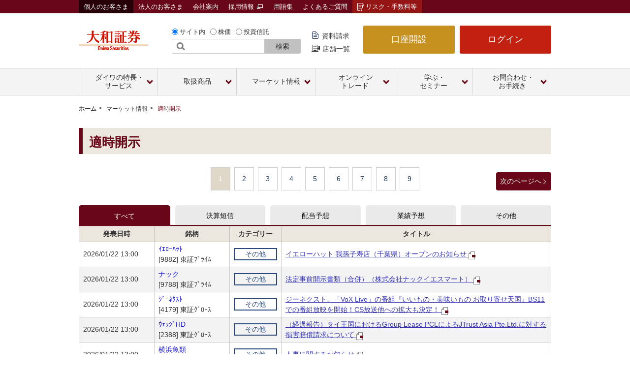

--- FILE ---
content_type: text/html
request_url: https://qhit.daiwa.co.jp/daiwahp/index.asp?F=td_list
body_size: 2542
content:

<!DOCTYPE html>
<html lang="ja">
<head>
	<meta charset="Shift_JIS">
	<meta name="viewport" content="width=device-width, initial-scale=1.0">
    <meta name="apple-mobile-web-app-capable" content="no">
<meta name="format-detection" content="telephone=no">
<link rel="stylesheet" href="//www.daiwa.jp/resource-ren/css/common_responsive.css?20240915" media="all">
<link rel="stylesheet" href="//www.daiwa.jp/resource-ren/css/contents_pc.css?20240915" media="all">
<link rel="stylesheet" href="//www.daiwa.jp/resource-ren/css/contents_sp.css?20240915" media="screen and (max-width: 767px)">
<script src="//www.daiwa.jp/resource/js/default.js?20240915"></script>
<script src="//www.daiwa.jp/resource/js/jquery-1.7.1.min.js?20240915"></script>
<script src="//www.daiwa.jp/resource/js/fixed_banner.js?20240915"></script>
<link rel="shortcut icon" href="//www.daiwa.jp/resource/images/d_favicon.ico?20240915">
<link rel="apple-touch-icon-precomposed" href="//www.daiwa.jp/sp/resource/images/apple-touch-icon.png?20240915">
	<link rel="stylesheet" type="text/css" href="resource/css/tab_menu.css?20250926">
	<link rel="stylesheet" type="text/css" href="resource/css/local.css?20250926">
	<link rel="stylesheet" type="text/css" href="resource/css/detail_td.css?20250926">
	<title>適時開示 | マーケット情報 | 大和証券</title>
	<!-- Google Tag Manager -->
<script>(function(w,d,s,l,i){w[l]=w[l]||[];w[l].push({'gtm.start':
	new Date().getTime(),event:'gtm.js'});var f=d.getElementsByTagName(s)[0],
	j=d.createElement(s),dl=l!='dataLayer'?'&l='+l:'';j.async=true;j.src=
	'https://www.googletagmanager.com/gtm.js?id='+i+dl;f.parentNode.insertBefore(j,f);
	})(window,document,'script','dataLayer','GTM-5DC8LCL');</script>
	<!-- End Google Tag Manager -->

    <script type="text/javascript">
        var versionDaiwa = '20240915';
    </script>
    <script src="https://assets.adobedtm.com/d8e294ed612a/2a330bae1538/launch-ddcf1584fc94.min.js" async></script>
</head>
<body>
	<!-- Google Tag Manager (noscript) -->
<noscript><iframe src="https://www.googletagmanager.com/ns.html?id=GTM-5DC8LCL"
	height="0" width="0" style="display:none;visibility:hidden"></iframe></noscript>
<!-- End Google Tag Manager (noscript) -->
<div id="include-header">
    <script src="//www.daiwa.jp/resource-ren/js/external/sp/header.js?20240915" charset="utf-8"></script>
    <script src="//www.daiwa.jp/resource-ren/js/external/header.js?20240915" charset="utf-8"></script>
</div>

    <div class="content">
        <main class="content-primary">
            <!-- Specs 1 -->
            <div class="path-list">
                <ul class="path-inner">
                </ul>
            </div>
            <div class="content-row">
            <div class="content-inner">
            <!-- Specs 2 -->
            <div class="hdg-l1">適時開示</div>
            <div class="content_box border-none pdt-2" id="content_benefit_detail">
                <!-- Paginaton Handle -->
                <div class="pagination pagination-top mgt-0">
                </div>
                <ul class="tab-tabh-01">
                    <li class="li_act">
                        <a href="javascript:void(0);">
                            <div>すべて</div>
                        </a>
                    </li>
                    <li>
                        <a href="javascript:void(0);">
                            <div>決算短信</div>
                        </a>
                    </li>
                    <li>
                        <a href="javascript:void(0);">
                            <div>配当予想</div>
                        </a>
                    </li>
                    <li>
                        <a href="javascript:void(0);">
                            <div>業績予想</div>
                        </a>
                    </li>
                    <li>
                        <a href="javascript:void(0);">
                            <div>その他</div>
                        </a>
                    </li>

                </ul>
                <div class="tab-tabh-01-01"></div>
                <div class="tab-tabh-01-02">&nbsp;</div>
                <table class="tbl-data-12">
                    <thead>
                        <tr>
                            <th class="w-16">発表日時</th>
                            <th class="w-16">銘柄</th>
                            <th class="w-11">カテゴリー</th>
                            <th>タイトル</th>
                        </tr>
                    </thead>
                    <tbody id="td_list">
                    </tbody>
                </table>
                <div class="pagination pagination-bottom">
                </div>
            </div>
            <p id="market_notice-01_01">
    <script src="//www.daiwa.jp/resource/js/market/notice.js?20240915"></script>   
</p>
    <div class="panel-spplmnt" id="qik-quick-disclaimer" style="margin-top: 15px;">
    <div class="panel-inner">
        <p>
            <em>情報提供：株式会社QUICK</em>
        </p>
        <ul class="list">
            <li>本画面および本画面に含まれる情報（「本情報」）に関する著作権を含む一切の権利は、大和証券株式会社、株式会社QUICKまたはその提供元（「情報源」）に帰属します。</li>
            <li>本情報は、情報提供を目的としており、投資勧誘を目的としたものではありません。</li>
            <li>本情報の内容については万全を期しておりますが、その正確性および信頼性等を確認することは債務に含まれておらず、大和証券株式会社、株式会社QUICKおよび情報源は、原因の如何を問わず、本情報の過誤等について一切責任を負いません。
            </li>
            <li>本情報の内容は予告なく変更される場合があります。本情報の提供については、遅延・中断等があります。本情報の蓄積・編集・加工等および本情報を方法の如何を問わず第三者へ提供することは、禁止します。</li>
        </ul>
    </div>
</div>
            </div><!-- content-inner -->
            </div><!-- content-row -->
        </main>
        <svg style="display: none">
            <symbol id="icon-search-gray" height="24px" viewBox="0 0 24 24" width="24px">
                <path d="M0 0h24v24H0V0z" fill="none"></path>
                <path
                    d="M15.5 14h-.79l-.28-.27A6.471 6.471 0 0016 9.5 6.5 6.5 0 109.5 16c1.61 0 3.09-.59 4.23-1.57l.27.28v.79l5 4.99L20.49 19l-4.99-5zm-6 0C7.01 14 5 11.99 5 9.5S7.01 5 9.5 5 14 7.01 14 9.5 11.99 14 9.5 14z"
                    fill="#777777">
                </path>
            </symbol>
        </svg>
        <svg style="display: none">
            <defs>
                <symbol id="qc_icon-nav-right" height="24px" viewBox="0 0 24 24" width="24px">
                    <path d="M0 0h24v24H0V0z" fill="none"></path>
                    <path d="M10 6L8.59 7.41 13.17 12l-4.58 4.59L10 18l6-6-6-6z"></path>
                </symbol>
                <symbol viewBox="0 0 24 24" id="qc_icon-expand-more" width="24px">
                    <path d="M24 24H0V0h24v24z" fill="none" opacity=".87"></path>
                    <path d="M16.59 8.59L12 13.17 7.41 8.59 6 10l6 6 6-6-1.41-1.41z"></path>
                </symbol>
            </defs>
        </svg>
    </div>
    <div id="include-footer">
    <script src="//www.daiwa.jp/resource-ren/js/external/sp/footer.js?20240915" charset="utf-8"></script>
    <script src="//www.daiwa.jp/resource-ren/js/external/footer.js?20240915" charset="utf-8"></script>   
</div>
<script src="//www.daiwa.jp/resource-ren/js/jquery-3.0.0.min.js?20240915"></script>
<script src="//www.daiwa.jp/resource-ren/js/external/script.js?20240915"></script>
<script src="//www.daiwa.jp/resource-ren/js/run2.js?20240915"></script>

	<script src="resource/js/utils.js?20250926"></script>
    <script src="resource/js/pagination.js?20250926"></script>	
	<script src="resource/js/lib/sjis.js?20250926"></script>	
	<script src="resource/js/td_list.js?20250926"></script>
    <!-- ======================== External =================================== -->
    <div class="scimage"></div>
    <!-- ======================== External =================================== -->
</body>
</html>

--- FILE ---
content_type: text/css
request_url: https://www.daiwa.jp/resource-ren/css/common_responsive.css?20240915
body_size: 15773
content:
@charset 'Shift_JIS';
/*! normalize.css v4.1.1 | MIT License | github.com/necolas/normalize.css */
/* ----------------------------------------------------------------
    Normalize
----------------------------------------------------------------- */
html {
  -webkit-text-size-adjust: 100%;
  -ms-text-size-adjust: 100%;
  font-family: sans-serif;
  height: 100%;
}

body {
  margin: 0;
  height: 100%;
}
body.dropdown-active {
    padding-right: 17px;
}

@supports (-ms-ime-align:auto) {
body.dropdown-active {
    padding-right: 11px;
}
}

@media not all and (min-resolution:.001dpcm) { @media
{
body.dropdown-active {
    padding-right: 0px;
}
}}

@media screen and (min-color-index:0) 
and(-webkit-min-device-pixel-ratio:0) { @media
{
body.dropdown-active {
    padding-right: 0px;
}
}}


@media screen and (max-width: 767px){
	body {
		padding-top:70px!important;
	}
	.sp-pad{
		padding: 0 3%;
  }
}
article, aside, details, figcaption, figure, footer, header, main, menu, nav, section, summary {
  display: block;
}

audio, canvas, progress, video {
  display: inline-block;
}

audio:not([controls]) {
  display: none;
  height: 0;
}

progress {
  vertical-align: baseline;
}

template, [hidden] {
  display: none;
}

a {
  background-color: transparent;

  -webkit-text-decoration-skip: objects;
}
a:active, a:hover {
  outline-width: 0;
}

abbr[title] {
  border-bottom: none;
  text-decoration: underline;
  text-decoration: underline dotted;
}

b, strong {
  font-weight: inherit;
  font-weight: bolder;
}

dfn {
  font-style: italic;
}

h1 {
  margin: .67em 0;
  font-size: 2em;
}

mark {
  background: #ff0;
  color: #000;
}

small {
  font-size: 100%;
}

sub, sup {
  position: relative;
  vertical-align: baseline;
  font-size: 75%;
  line-height: 0;
}

sub {
  bottom: -.25em;
}

sup {
  top: -.5em;
}

img {
  border-style: none;
}

svg:not(:root) {
  overflow: hidden;
}

code, kbd, pre, samp {
  font-size: 1em;
  font-family: monospace, monospace;
}

figure {
  margin: 1em 40px;
}

hr {
  overflow: visible;
  box-sizing: content-box;
  -webkit-box-sizing: content-box;
  height: 0;
}

button, input, textarea {
  color: inherit;
}

button, input, select, textarea {
  margin: 0;
  font: inherit;
}

optgroup {
  font-weight: bold;
}

button, input {
  overflow: visible;
}

button, select {
  text-transform: none;
}

button, html input[type='button'], [type='reset'], [type='submit'] {
  -webkit-appearance: button;
}

button::-moz-focus-inner, [type='button']::-moz-focus-inner, [type='reset']::-moz-focus-inner, [type='submit']::-moz-focus-inner {
  padding: 0;
  border-style: none;
}

button:-moz-focusring, [type='button']:-moz-focusring, [type='reset']:-moz-focusring, [type='submit']:-moz-focusring {
  outline: 1px dotted ButtonText;
}

fieldset {
  margin: 0 2px;
  padding: .35em .625em .75em;
  border: 1px solid #c0c0c0;
}

legend {
  display: table;
  box-sizing: border-box;
  -webkit-box-sizing: border-box;
  padding: 0;
  max-width: 100%;
  color: inherit;
  white-space: normal;
}

textarea {
  overflow: auto;
}

[type='checkbox'], [type='radio'] {
  box-sizing: border-box;
  -webkit-box-sizing: border-box;
  padding: 0;
}

[type='number']::-webkit-inner-spin-button, [type='number']::-webkit-outer-spin-button {
  height: auto;
}

[type='search'] {
  outline-offset: -2px;

  -webkit-appearance: textfield;
}

[type='search']::-webkit-search-cancel-button, [type='search']::-webkit-search-decoration {
  -webkit-appearance: none;
}

::-webkit-input-placeholder {
  color: inherit;
  opacity: .54;
}

::-webkit-file-upload-button {
  font: inherit;

  -webkit-appearance: button;
}

:root {
  font-size: 62.5%;
}
:root.is-font-l {
  font-size: 80.357%;
}

html, body, h1, h2, h3, h4, h5, h6, li {
  margin: 0;
  padding: 0;
}

body{
  min-width: 1100px;
  background: #fff;
  color: #333;
  font-size: 1.6em;
  font-size: 1.4em;
  font-family: 'ヒラギノ角ゴ Pro W3', 'Hiragino Kaku Gothic Pro', 'メイリオ', Meiryo, sans-serif;
  line-height: 1.5;
}

@media screen and (max-width: 767px){
body{
  min-width: 0;
}
}

ul, ol {
  list-style-type: none;
}

a {
  color: #152666;
}
a:hover, a:active, a:focus {
  text-decoration: none;
}
a:visited {
color: #8341af;
}
.tbl tbody th a {
  color: #fff;
}

button {
  cursor: pointer;
}

em {
  color: #333;
  font-weight: bold;
  font-style: normal;
}

strong {
  color: #bc1010;
  font-weight: bold;
}

img {
  max-width: 100%;
  vertical-align: bottom;
}

hr {
  display: none;
}

p, ul, ol, dl {
  margin: 0 0 15px;
  padding: 0;
}

ul > :last-child, ol > :last-child, dl > :last-child {
  margin-bottom: 0;
}

dfn {
  font-style: normal;
}

dd {
  margin: 0;
}

table {
  border-collapse: collapse;
}

blockquote {
  margin: 0;
}

iframe {
  margin: 0;
  padding: 0;
  width: 100%;
  border: 0;
}

iframe[name="google_conversion_frame"] { position: absolute; top: 0; }

input[type='text'], input[type='search'] {
  border-radius: 0;
}

input, select {
  padding: 1px;
  font-size: 16px;
}

fieldset {
  margin: 0;
  padding: 0;
  border: 0;
}
.link-color{
  color:#333;
}

/* Transition Off
----------------------------------------------- */
.no-trans * {
  transition: none !important;
  -webkit-transition: none !important;
}

/* ----------------------------------------------------------------
    Centering Content
----------------------------------------------------------------- */
.header-inner, .shortcut-inner, .path-inner, .footer-inner, .content-inner, .contact-inner{
  margin: 0 auto;
  width: 960px;
}


@media screen and (max-width: 767px){
.header-inner, .shortcut-inner, .path-inner, .footer-inner, .content-inner, .contact-inner{
  margin: 0 auto;
  width:100%;
}
}
/* ---------------------------------------------
    Clearfix
------------------------------------------------- */
.header-group-02::after, .header-inner::after, .header-multifn::after, .header-link-list::after, .header-btn-list::after, .global-inner::after, .footer-grid::after, .footer-grid-02::after, .footer-link-list._grid::after, .list-line::after, .list-desc::after, .nav-toc-qa li::after, .nav-toc-qa p::after, .nav-pagination::after, .grid::after, .media-lyt::after, .carousel-item::after, .t-list-sns::after, .t-grid::after, .uni-link-list-line::after, .uni-panel-faq .panel-list::after, .uni-lyt-btn::after, .uni-lyt-btn .lyt-list-btn::after, .uni-lyt-btn-02::after, .uni-lyt-panel-search .panel-list-desc-02::after, .uni-list-bnr::after, .brc-grid::after, .brc-lyt-map .lyt-list::after, .content-row._col2 .content-inner::after {
  display: block;
  clear: both;
  content: '';
}
.clearfix {
  zoom: 1;
}

.clearfix:after {
  content: "";
  clear: both;
  display: block;
}

/* ----------------------------------------------------------------
    Pseudo element (Block)
----------------------------------------------------------------- */
.header-form-txt::before, .header-switcher::before, .header-switcher::after, .global-inner > li > a::after, .global-link a::before, .global-btn-close button::before, .global-btn-close button::after, .local-hdg a::before, .local-nav > li > a::before, .local-nav .local-child > li > a::before, .local-nav .local-grandchild a::before, .footer-nav-top a::before, .footer-group::before, .footer-link-list a::before, .footer-link-list-02 a::before, .hdg-l2::before, .hdg-l2._has-item .hdg-blln::before, .hdg-l4::before, .hdg-point > .hdg-mark > .hdg-inner::before, .hdg-conv::before, .txt-check::before, .txt-attn::before, .list > li::before, .list-check > li::before, .list-attn::before, .list-attn li::before, .list-rank .list-wrap > .list-num._low > span::before, .list-rank .list-wrap > .list-num._low > span::after, .tbl .tbl-cell-panel > .tbl-inner::before, .tbl .tbl-cell-panel > .tbl-inner::after, .link::before, .link-list > li a::before, .link-img-02 .link-txt::before, .uni-link-list-line .link-list-item a::before, .icon-mark::before, [class*='btn-']._set-base._icon::before, .btn::before, .btn-media::before, .btn._icon::after, ._icon.btn-media::after, .btn-primary > span::before, .btn-primary > span::after, .btn-close button::before, .btn-close button::after, .nav-toc::before, .nav-toc a::after, .nav-toc-02 a::before, .nav-toc-qa p::before, .nav-pagination > .nav-prev a::before, .nav-pagination > .nav-next a::before, .panel-blln > .panel-col > .panel-inner::before, .panel-blln > .panel-col > .panel-inner::after, .lyt-order::before, .lyt-fillin .lyt-hdg a::before, .tooltip-btn button::before, .tooltip-btn button::after, .toggle > .toggle-hdg > .toggle-hdg-inner::before, .toggle-rank .toggle-btn::before, .carousel-fade .carousel-control .carousel-next button::before, .carousel-fade .carousel-control .carousel-prev button::before, .carousel-player button::before, .carousel-player button::after, .carousel-player button span::after, .carousel-control .carousel-next button::before, .carousel-control .carousel-next button::after, .carousel-control .carousel-prev button::before, .carousel-control .carousel-prev button::after, .t-hdg-l2 .hdg-main._icon-attn::before, .uni-hdg-proverb::before, .uni-hdg-proverb::after, .uni-btn::before, .uni-panel-faq .panel-list a::before, .uni-icon-mark::before, .uni-search-market-txt::before, .uni-panel-cp .panel-hdg .-main a > span::before {
  display: block;
  content: '';
}

/* ----------------------------------------------------------------
    Pseudo element (Inline Block)
----------------------------------------------------------------- */
.header-link-list a::before, .global-inner .-service::before, .link-icon::before, .icon::after, .nav-toc a::after, .panel-attn._top > * .iconAttent::before, .panel-note > .panel-hdg::before, .tooltip-link::before, .uni-link-proverb .link-nav::after {
  display: inline-block;
  content: '';
}

/* ----------------------------------------------------------------
    Loading Spritesheet
----------------------------------------------------------------- */
.header-form-txt::before, .header-link-list .-doc::before, .header-link-list .-store::before, .hdg-point > .hdg-mark > .hdg-inner::before, .txt-check::before, .txt-attn::before, .list-check > li::before, .list-attn::before, .link-icon._question::before, .link-icon._document::before, .icon._beginner::after, .icon._qa::after, .icon._search::after, .btn._icon._equity::after, ._icon._equity.btn-media::after, .btn._icon._equity-foreign::after, ._icon._equity-foreign.btn-media::after, .btn._icon._deposit::after, ._icon._deposit.btn-media::after, .btn._icon._deposit-foreign::after, ._icon._deposit-foreign.btn-media::after, .btn._icon._tax-financial::after, ._icon._tax-financial.btn-media::after, .btn._icon._account::after, ._icon._account.btn-media::after, .btn._icon._bank::after, ._icon._bank.btn-media::after, .btn._icon._leaf::after, ._icon._leaf.btn-media::after, .btn._icon._pension::after, ._icon._pension.btn-media::after, .btn._icon._pension-book::after, ._icon._pension-book.btn-media::after, .btn-login._icon::before, .btn-open._icon::before, .btn-request._icon._doc::before, .btn-other._icon._doc::before, .btn-other._icon._store::before, .panel-attn._top > * .iconAttent::before, .tooltip-link::before, .t-hdg-l2 .hdg-main._icon-attn::before, .uni-search-market-txt::before {
  background-image: url(../images/icon/sprite.png);
}

/* ----------------------------------------------------------------
    Header
----------------------------------------------------------------- */
/* .header
----------------------------------------------- */
.header {
  position: relative;
  /* ドロップダウンのエリアと同じ色にする必要有 */
  z-index: 300;
  margin: 0 0 18px;
  background: rgba(0,0,0,0.2);
  font-size: 14px;
}
.header:before {
  display: none;
  content: "";
  width: 100%;
  position: absolute;
  top: 194px;
  bottom: 0;
  background-color: rgba(255,255,255,0.1);
}
.header a {
  text-decoration: none;
}

/* .header-frame
----------------------------------------------- */
.header-frame {
  display: table;
  padding: 0 0 16px;
  width: 100%;
  background: #fff;
  table-layout: fixed;
}

/* .header-group
----------------------------------------------- */
.header-group {
  display: table-footer-group;
  /* 位置の入替え */
  width: 100%;
}

/* .header-group-02
----------------------------------------------- */
.header-group-02 {
  display: table-header-group;
  /* 位置の入替え */
  width: 100%;
  background: #680717;
  color: #fff;
}

/* .header-inner
----------------------------------------------- */
.header-group > .header-inner {
  padding: 25px 0 0;
}

/* .header-logo
----------------------------------------------- */
.header-logo {
  display: inline-block;
  float: left;
  padding: 7px 0 0;
  font-size:2em;
}
.header-logo a {
  display: block;
}
.header-logo img {
  display: inline-block;
  vertical-align: middle;
  line-height: 1;
}

/* .header-multifn
----------------------------------------------- */
.header-multifn {
  float: right;
}
.header-multifn._login {
  display: table;
}

/* .header-search
----------------------------------------------- */
.header-search {
  float: left;
  padding-top: 2px;
}

/* .header-form-radio
----------------------------------------------- */
.header-form-radio {
  position: relative;
  top: 2px;
  margin: 0 3px 0 10px;
  font-size: 13px;
}
.header-form-radio:first-child {
  margin-left: 0;
}
.header-form-radio + label {
  font-size: 13px;
}

/* .header-form-txt
----------------------------------------------- */
.header-form-txt {
  position: relative;
  margin: 4px 0 0;
}
.header-form-txt::before {
  position: absolute;
  top: 6px;
  left: 9px;
  width: 18px;
  height: 17px;
  background-position: -69px -44px;
  background-size: 185px auto;
  -webkit-background-size: 185px auto;
}
.header-form-txt input {
  box-sizing: border-box;
  -webkit-box-sizing: border-box;
  padding: 2px 0 0 35px;
  width: 188px;
  height: 30px;
  border: 1px solid #c9c8c8;
  border-right-color: transparent;
  border-radius: 3px 0 0 3px;
  vertical-align: top;
}
.header-form-txt button {
  box-sizing: border-box;
  -webkit-box-sizing: border-box;
  min-width: 74px;
  min-height: 30px;
  border: 0;
  border-radius: 0 3px 3px 0;
  background: #c1c1c1;
  vertical-align: top;
  transition: all .5s cubic-bezier(.23, 1, .32, 1);
  -webkit-transition: all .5s cubic-bezier(.23, 1, .32, 1);
}
.header-form-txt button:hover, .header-form-txt button:active, .header-form-txt button:focus {
  background: #e5e5e5;
}

/* .header-tel
----------------------------------------------- */
.header-tel {
  display: table-cell;
  vertical-align: middle;
}
.header-tel > :last-child {
  margin-bottom: 0;
}
.header-tel dt {
  margin: 0 0 2px;
  font-size: 12px;
}
.header-tel dd {
  font-size: 24px;
}
.header-tel dd img {
  vertical-align: top;
}

/* .header-primary
----------------------------------------------- */
.header-primary {
  float: left;
  margin: 0 0 0 22px;
}
.header-multifn._login .header-primary {
  display: table-cell;
  float: none;
  margin: 0;
  padding: 0 0 0 37px;
  vertical-align: middle;
}

/* .header-link-list
----------------------------------------------- */
.header-link-list {
  margin: 11px 0 7px 22px;
  font-size: 14px;
  float: left;
}
.header-link-list li:nth-of-type(1n){
  padding-bottom: 5px;
}
.header-link-list li a{
  color: #333;
  text-decoration: none;
}
.header-link-list a::before {
  position: relative;
  top: 1px;
  margin: 0 5px 0 0;

}
.header-link-list a:hover, .header-link-list a:active, .header-link-list a:focus {
  text-decoration: underline;
}
.header-link-list .-doc::before {
  width: 16px;
  height: 15px;
  background-position: -14px -164px;
  background-size: 185px auto;
  -webkit-background-size: 185px auto;
}
.header-link-list .-store::before {
  width: 17px;
  height: 14px;
  background-position: -20px -147px;
  background-size: 185px auto;
  -webkit-background-size: 185px auto;
}

/* .header-btn-list
----------------------------------------------- */
.header-btn-list {
  margin: 0 0 0 -5px;
}
.header-btn-list li {
  float: left;
  margin: 0 0 0 10px;
  min-width: 186px;
}

/* .header-link-list-02
----------------------------------------------- */
.header-link-list-02 {
  display: table;
  float: left;
  margin: 0;
  font-size: 13px;
  line-height: 1;
}
.header-link-list-02 li {
  display: table-cell;
  vertical-align: middle;
}
.header-link-list-02 a {
  display: block;
  padding: 7px 10px;
  color: inherit;
  transition: all .5s cubic-bezier(.23, 1, .32, 1);
  -webkit-transition: all .5s cubic-bezier(.23, 1, .32, 1);
}
.header-link-list-02 a:hover, .header-link-list-02 a:active, .header-link-list-02 a:focus {
  background: #260006;
  text-decoration: none;
}
.header-link-list-02 b {
  font-weight: normal;
}
.header-link-list-02 b a {
  background: #260006;
}
.header-link-list-02._right {
  float: right;
}

/* .header-switcher
----------------------------------------------- */
.header-switcher {
  position: relative;
  display: table;
  margin: 0 0 0 10px;
  padding: 0 0 0 20px;
  line-height: 1;
}

.header-switcher::before {
  left: 0;
  background: #490510;
}
.header-switcher::after {
  left: 1px;
  background: #7f2c3a;
}
.header-switcher dt, .header-switcher dd {
  display: table-cell;
  vertical-align: middle;
}
.header-switcher dt {
  padding: 0 8px 0 0;
}
.header-switcher button {
  display: block;
  padding: 7px 5px;
  border: 0;
  background: none;
  color: inherit;
  transition: all .5s cubic-bezier(.23, 1, .32, 1);
  -webkit-transition: all .5s cubic-bezier(.23, 1, .32, 1);
}
.header-switcher button:hover, .header-switcher button:active, .header-switcher button:focus {
  background: #260006;
}
.header-switcher .is-selected {
  background: #260006;
}

/* ----------------------------------------------------------------
    Global Navigation
----------------------------------------------------------------- */
/* .global-nav
----------------------------------------------- */
.global-nav {
  position: relative;
  border-top: 1px solid #d4d4d4;
  border-bottom: 1px solid #d4d4d4;
  background-color: #f4f4f4;
}



/* .global-inner
----------------------------------------------- */
.global-inner {
  margin: 0 auto;
  width: 960px;
}
.global-inner > li {
  float: left;
  width: 160px;
  height: 54px;
  text-align: center;
  border-left: 1px solid #d4d4d4;
  box-sizing: border-box;
  -webkit-box-sizing: border-box;
}

.global-inner > li:last-child {
  border-right: 1px solid #d4d4d4;
}
/*_::content, _:future, .global-inner > li:last-child:not(*:root) { 
  padding-right: 3px;
}*/
.global-inner > li > span {
  display: block;
  width: 159px;
  padding: 10px 0;
  cursor: pointer;
  position: relative;
  color: #333;
  line-height: 17px;
  transition: all .5s cubic-bezier(.23, 1, .32, 1);
  -webkit-transition: all .5s cubic-bezier(.23, 1, .32, 1);
}
.global-inner .p-top-nav{
    margin-top: -9px !important;
    display: block;
  padding-bottom: 10px;
}
.global-inner > li > span::before,
.global-inner > li > span::after {
  display: inline-block;
  content: '';
}
.global-inner > li > span::after {
    position: absolute;
    top: 25px;
    right: 11px;
    margin: -4px 0 0;
    width: 6px;
    height: 6px;
    border: 3px solid #680717;
    border-bottom: transparent;
    border-left: transparent;
    -webkit-transform: rotate(135deg);
    -ms-transform: rotate(135deg);
    transform: rotate(135deg);
}


.global-inner > li > a:hover, .global-inner > li > a:active, .global-inner > li > a:focus {
  background: #e5e5e5;
  text-decoration: none;
}

.global-inner > .is-current > a b, .global-inner > .is-expand > a b {
  font-weight: normal;
}
.global-inner > .is-show > a::after {
  opacity: 1;
}
.global-inner > li .comment-new-infomation {
  position: relative;
}
.global-inner > li .comment-new-infomation p {
  position: absolute;
  padding: 4px 0;
  width: 12em;
  min-width: 13em;
  color: #fff;
  background-color: #c22112;
  border-radius: 4px;
  margin: 0 auto;
  top: -14px;
  left: 50%;
  right: 0;
  font-size: 1.1rem;
  line-height: 1;
  display: inline-block;
  -webkit-transform: translateX(-50%);
  -ms-transform: translateX(-50%);
  transform: translateX(-50%);
  z-index: 1;
}
.global-inner > li .comment-new-infomation p:after {
  position: absolute;
  display: block;
  bottom: -4px;
  left: 50%;
  width: 0px;
  height: 0px;
  border-top: 4px solid #c22112;
  border-right: 3px solid transparent;
  border-left: 3px solid transparent;
  -webkit-transform: translateX(-50%);
  -ms-transform: translateX(-50%);
  transform: translateX(-50%);
  content: "";
}


/* .global-balloon
----------------------------------------------- */
.global-balloon {
  position: relative;
  z-index: 1;
}
.global-balloon > span {
  position: absolute;
  top: -24px;
  left: 50%;
  display: inline-block;
  padding: 5px 0px 4px;
  min-width: 11em;
  border-radius: 4px;
  background: #c22112;
  color: #fff;
  text-align: center;
  font-size: 1.1rem;
  line-height: 1;
  -webkit-transform: translateX(-50%);
  -ms-transform: translateX(-50%);
  transform: translateX(-50%);
}
.global-balloon > span::after {
  position: absolute;
  bottom: -5px;
  left: 50%;
  width: 0;
  height: 0;
  border-top: 5px solid #c22112;
  border-right: 4px solid transparent;
  border-left: 4px solid transparent;
  -webkit-transform: translateX(-50%);
  -ms-transform: translateX(-50%);
  transform: translateX(-50%);
}
.global-balloon._size-m > span {
  width: 8em;
}
.global-balloon._size-l > span {
  width: 12em;
}
.global-inner > li >.global-balloon > span::after {
  display: block;
  content: '';
}

/* .global-content
----------------------------------------------- */
.global-content {
  position: absolute;
  top: 55px;
  left: 0;
  z-index: 100;
  display: none;
  width: 100%;
  text-align: left;
}
.global-content a {
  color: #333;
}
.global-content a:hover, .global-content a:active, .global-content a:focus {
  text-decoration: underline;
}

/* .global-body
----------------------------------------------- */
.global-body {
  position: relative;
  box-sizing: border-box;
  -webkit-box-sizing: border-box;
  margin: 54px auto 0;
  padding: 20px 20px 50px 20px;
  max-width: 1000px;
  background: #fff;
  display: none;
}
.global-body > :last-child {
  margin-bottom: 0;
}

/* .global-link
----------------------------------------------- */
.global-link {
  box-sizing: border-box;
  -webkit-box-sizing: border-box;
  margin: 0 0 10px;
  font-weight: bold;
  font-size: 16px;
}
.global-link a, .global-link span {
  position: relative;
  display: block;
  padding: 8px 20px 7px 9px;
  border-bottom: 1px dashed #9c9b9b;
  color: #333;
}
.global-link a {
  padding-left: 13px;
  transition: all .5s cubic-bezier(.23, 1, .32, 1);
  -webkit-transition: all .5s cubic-bezier(.23, 1, .32, 1);
}

.global-link a.parent {
  padding: 10px 20px 9px 20px;
  background-color: #680717;
  border-bottom: none;
  text-decoration: none;
  color: #fff;
  border-radius: 3px;
  transition: all .5s cubic-bezier(.23, 1, .32, 1);
  -webkit-transition: all .5s cubic-bezier(.23, 1, .32, 1);
}

.global-link-border{
border-bottom: 1px dashed #9c9b9b;
padding: 8px 20px 7px 0px;
}

.global-link a::before {
  position: absolute;
  top: 50%;
  left: 0;
  margin: -4px 0 0;
  width: 5px;
  height: 5px;
  border: 1px solid #333;
  border-bottom: transparent;
  border-left: transparent;
  -webkit-transform: rotate(45deg);
  -ms-transform: rotate(45deg);
  transform: rotate(45deg);
}
.global-link a.parent::before {
  left: auto;
  width: 4px;
  height: 4px;
  right: 20px;
  border-width: 2px;
  border-color: #fff;
}
.global-link a.parent:hover, .global-link a.parent:active, .global-link a.parent:focus {
  text-decoration: none;
  opacity: 0.7;
}
.global-link._lyt-hdg {
  max-width: none;
  background: none;
}

/* .global-link-02
----------------------------------------------- */
.global-link-02 a {
  display: inline-block;
  box-sizing: border-box;
  -webkit-box-sizing: border-box;
  padding: 4px 8px;
  width: 100%;
  border-radius: 5px;
  transition: all .5s cubic-bezier(.23, 1, .32, 1);
  -webkit-transition: all .5s cubic-bezier(.23, 1, .32, 1);
}
.global-link-02 a:hover, .global-link-02 a:active, .global-link-02 a:focus {
  background: #fff;
  color: #333;
  text-decoration: underline;
}

/* .global-lyt-bnr
----------------------------------------------- */
.global-lyt-bnr {
  margin: -20px -20px 0;
}
.global-lyt-bnr ul {
  display: table;
  margin: 0;
  width: 100%;
  border-spacing: 20px;
  border-collapse: separate;
  table-layout: fixed;
  text-align: right;
}
.global-lyt-bnr li {
  display: table-cell;
  vertical-align: top;
}
.global-lyt-bnr a {
  display: inline-block;
}

/* .global-btn-close
----------------------------------------------- */
.global-btn-close {
  position: absolute;
  bottom: 25px;
  right: 20px;
  margin: 0;
  min-width: 60px;
}
.global-btn-close button {
  position: relative;
  display: inline-block;
  box-sizing: border-box;
  -webkit-box-sizing: border-box;
  padding: 2px 13px 3px 27px;
  width: 100%;
  border: 0;
  border-radius: 3px;
  color: #fff;
  background: #333;
  transition: all .5s cubic-bezier(.23, 1, .32, 1);
  -webkit-transition: all .5s cubic-bezier(.23, 1, .32, 1);
}
.global-btn-close button::before, .global-btn-close button::after {
  position: absolute;
  top: 3px;
  left: 14px;
  background: #fff;
  -webkit-transform: translateX(-50%) rotate(45deg);
  -ms-transform: translateX(-50%) rotate(45deg);
  transform: translateX(-50%) rotate(45deg);
}
.global-btn-close button::before {
  top: 6px;
  width: 2px;
  height: 14px;
}
.global-btn-close button::after {
  top: 12px;
  width: 14px;
  height: 2px;
}
.global-btn-close button:hover, .global-btn-close button:active, .global-btn-close button:focus {
  opacity: 0.7;
}

/* ----------------------------------------------------------------
    Shortcut Navigation
----------------------------------------------------------------- */
/* .shortcut-nav
----------------------------------------------- */
.shortcut-nav {
  margin: 0 0 24px;
  font-size: 1.2rem;
}
.shortcut-nav dt, .shortcut-nav dd {
  letter-spacing: normal;
}
.shortcut-nav dt {
  position: absolute;
  top: 0;
  left: 0;
  padding: 0 8px;
  border-radius: 2px;
  background: #bc9e6f;
  color: #fff;
  text-align: center;
}
.shortcut-nav dd {
  display: inline-block;
  margin: 0 20px 0 0;
}
.shortcut-nav a {
  text-decoration: none;
}
.shortcut-nav a:hover, .shortcut-nav a:active, .shortcut-nav a:focus {
  text-decoration: underline;
}

/* .shortcut-inner
----------------------------------------------- */
.shortcut-inner {
  position: relative;
  box-sizing: border-box;
  -webkit-box-sizing: border-box;
  padding-left: 11.5em;
  letter-spacing: -.4em;
}

/* ----------------------------------------------------------------
    Topic path
----------------------------------------------------------------- */
/* .path-list
----------------------------------------------- */
.path-list {
  margin: 0 0 24px;
  font-size: 1.2rem;
}
.path-list li {
  display: inline;
}
.path-list li::before {
  position: relative;
  top: -1px;
  display: inline-block;
  margin: 0 9px 0 4px;
  content: '\003e';
}
.path-list li:first-child {
  font-weight: bold;
}
.path-list li:first-child::before {
  content: none;
}
.path-list a {
  color: inherit;
  text-decoration: none;
}
.path-list a:hover, .path-list a:active, .path-list a:focus {
  text-decoration: underline;
}
.path-list b {
  color: #680717;
  font-weight: normal;
}

/* .path-inner
----------------------------------------------- */
.content-row._col2 .path-inner {
  width: 100%;
}

/* ----------------------------------------------------------------
    Local Navigation
----------------------------------------------------------------- */
/* .local-hdg
----------------------------------------------- */
.local-hdg {
  text-align: center;
  font-weight: normal;
  font-size: 1.4rem;
}
.local-hdg a {
  position: relative;
  display: block;
  padding: 15px 20px 16px;
  background: #e5dfd3;
  color: inherit;
  text-decoration: none;
}
.local-hdg a::before {
  position: absolute;
  top: 24px;
  right: 12px;
  width: 6px;
  height: 6px;
  border: 1px solid #152666;
  border-bottom: transparent;
  border-left: transparent;
  -webkit-transform: rotate(45deg);
  -ms-transform: rotate(45deg);
  transform: rotate(45deg);
}
.local-hdg a:hover, .local-hdg a:active, .local-hdg a:focus {
  text-decoration: underline;
}

/* .local-nav
----------------------------------------------- */
.local-nav li {
  margin: 0;
}
.local-nav a {
  display: block;
  text-decoration: none;
}
.local-nav a:hover, .local-nav a:active, .local-nav a:focus {
  text-decoration: underline;
}
.local-nav b {
  font-weight: normal;
}
.local-nav .local-child, .local-nav .local-grandchild {
  display: none;
}
.local-nav .is-current > .local-child, .local-nav .is-current > .local-grandchild {
  display: block;
}
.local-nav > li {
  border-bottom: 1px solid #e5dfd3;
  color: #fff;
}
.local-nav > li > a {
  position: relative;
  padding: 9px 20px 10px;
  background: #680717;
  color: inherit;
}
.local-nav > li > a::before {
  position: absolute;
  top: 17px;
  right: 12px;
  width: 6px;
  height: 6px;
  border: 1px solid #fff;
  border-bottom: transparent;
  border-left: transparent;
  -webkit-transform: rotate(45deg);
  -ms-transform: rotate(45deg);
  transform: rotate(45deg);
}
.local-nav .local-child {
  margin: 0;
  border: 1px solid #e5dfd3;
  border-top: 0;
  /* 上ボーダーだけ非表示 */
}
.local-nav .local-child > li {
  border-bottom: 1px solid #e5dfd3;
  color: #333;
}
.local-nav .local-child > li > a {
  position: relative;
  padding: 9px 20px 10px;
  background: #f4f2ed;
  color: inherit;
}
.local-nav .local-child > li > a::before {
  position: absolute;
  top: 17px;
  right: 12px;
  width: 6px;
  height: 6px;
  border: 1px solid #152666;
  border-bottom: transparent;
  border-left: transparent;
  -webkit-transform: rotate(45deg);
  -ms-transform: rotate(45deg);
  transform: rotate(45deg);
}
.local-nav .local-child > .is-current:not(._pass) > a {
  background: #eaeaea;
  color: #680717;
}
.local-nav .local-child .local-img {
  display: block;
  margin: 7px -16px -6px;
}
.local-nav .local-grandchild {
  margin: 0;
  padding: 0 0 10px 10px;
  border-top: 1px dotted #fff;
  background: #e5dfd3;
}
.local-nav .local-grandchild li {
  border-top: 1px dotted #e5dfd3;
  background: #fff;
}
.local-nav .local-grandchild li:first-child {
  border-top: 0;
}
.local-nav .local-grandchild a {
  position: relative;
  padding: 9px 20px;
  color: inherit;
}
.local-nav .local-grandchild a::before {
  position: absolute;
  top: 16px;
  right: 12px;
  width: 6px;
  height: 6px;
  border: 1px solid #152666;
  border-bottom: transparent;
  border-left: transparent;
  -webkit-transform: rotate(45deg);
  -ms-transform: rotate(45deg);
  transform: rotate(45deg);
}
.local-nav .local-grandchild .is-current a {
  background: #eaeaea;
  color: #680717;
}

/* .no-js
----------------------------------------------- */
.no-js .local-nav .local-child, .no-js .local-nav .local-grandchild {
  display: block;
}

/* ----------------------------------------------------------------
    Footer
----------------------------------------------------------------- */
/* .footer-nav-top
----------------------------------------------- */
.footer-nav-top {
  position: fixed;
  bottom: 0;
  left: 0;
  z-index: 100;
  margin: 0;
  width: 100%;
  text-align: center;
  display: none;
}
.footer-nav-top a {
  position: absolute;
  right: 20px;
  bottom: 125px;
  display: table;
  box-sizing: border-box;
  -webkit-box-sizing: border-box;
  padding: 53px 0 0;
  width: 80px;
  height: 80px;
  border-radius: 2px;
  background: rgba(0, 0, 0, 0.25);
  color: #fff;
  text-decoration: none;
}
.footer-nav-top a::before {
  position: absolute;
  top: 50%;
  left: 50%;
  width: 14px;
  height: 14px;
  border: 2px solid #fff;
  border-bottom: transparent;
  border-left: transparent;
  -webkit-transform: translate(-50%, -50%) rotate(315deg);
  -ms-transform: translate(-50%, -50%) rotate(315deg);
  transform: translate(-50%, -50%) rotate(315deg);
}
.footer-nav-top a:hover{
 opacity: 0.6;  
}

/* .footer-inner
----------------------------------------------- */
.footer-inner > :last-child {
  margin-bottom: 0;
}
.footer-inner a {
  text-decoration: none;
}
.footer-inner a:hover, .footer-inner a:active, .footer-inner a:focus {
  text-decoration: underline;
}

/* .footer-group
----------------------------------------------- */
.footer-group {
  position: relative;
  background: #f2efe9;
}
.footer-group::before {
  position: absolute;
  top: 0;
  left: 50%;
  width: 0;
  height: 0;
  border-top: 14px solid #fff;
  border-right: 13.5px solid transparent;
  border-left: 13.5px solid transparent;
  -webkit-transform: translateX(-50%);
  -ms-transform: translateX(-50%);
  transform: translateX(-50%);
}
.footer-group > .footer-inner {
  padding: 30px 0 45px;
}
.footer-group._login {
  background: #dfd7c8;
}
.footer-group._login::before {
  display: none;
}

/* .footer-group-02
----------------------------------------------- */
.footer-group-02 {
  border-bottom: 1px solid #000;
  background-color: #e5dfd3;
  color: #fff;
}
.footer-group-02 > .footer-inner {
  padding: 40px 0 46px;
}

/* .footer-group-03
----------------------------------------------- */
.footer-group-03 {
  background: #680717;
  color: #fff;
  border-bottom: 1px solid #500915;
}
.footer-group-03 > .footer-inner {
  box-sizing: border-box;
  -webkit-box-sizing: border-box;
  padding: 25px 35px 27px;
}
.footer-group-03 .footer-link-list-03 li a{
  font-size: 1.4rem;
}
/* .footer-group-04
----------------------------------------------- */
.footer-group-04 {
  border-bottom: 1px solid #dedede;
}
.footer-group-04 > .footer-inner {
  box-sizing: border-box;
  -webkit-box-sizing: border-box;
  padding: 23px 20px 21px;
}

/* .footer-group-05
----------------------------------------------- */
.footer-group-05 > .footer-inner {
  padding: 36px 0 32px;
}

/* .footer-grid
----------------------------------------------- */
.footer-grid .grid-col, .footer-grid .grid-col-02, .footer-grid .grid-col-03 {
  float: left;
}
.footer-grid .grid-col > :last-child, .footer-grid .grid-col-02 > :last-child, .footer-grid .grid-col-03 > :last-child {
  margin-bottom: 0;
}
.footer-grid .grid-col {
  width: 285px;
}
.footer-grid .grid-col-02 {
  margin: 0 0 0 50px;
  width: 360px;
}
.footer-grid .grid-col-03 {
  margin: 0 0 0 50px;
  width: 215px;
}

/* .footer-grid-02
----------------------------------------------- */
.footer-grid-02 {
  display: -webkit-flex;
  display: -ms-flexbox;
  display: flex;
}
.footer-grid-02 .grid-col {
  display: -webkit-flex;
  display: -ms-flexbox;
  display: flex;
  float: left;
  margin: 0 0 0 12px;
  /* IE9 で flex がサポートされていないため必要 */
  width: 254px;
}
.footer-grid-02 .grid-col:first-child {
  margin-left: 0;
}
.footer-grid-02 .grid-col > :last-child {
  margin-bottom: 0;
}
.footer-grid-02 .grid-col._narrow {
  width: 161px;
}
.footer-grid-02 .grid-inner {
  display: -webkit-flex;
  display: -ms-flexbox;
  display: flex;
  width: 100%;

  -webkit-flex-wrap: wrap;
  -ms-flex-wrap: wrap;
  flex-wrap: wrap;
}
.footer-grid-02 .grid-inner > :last-child {
  margin-bottom: 0;
}
.footer-grid-02 .grid-inner-02 {
  width: 100%;
}
.footer-grid-02 .grid-inner-02 > :last-child {
  margin-bottom: 0;
}

/* .footer-panel
----------------------------------------------- */
.footer-panel {
  box-sizing: border-box;
  -webkit-box-sizing: border-box;
  margin: 0 0 10px;
  padding: 16px 20px 15px;
  width: 100%;
  background-color: #fff;
  color: #333;
}
.footer-panel > :last-child {
  margin-bottom: 0;
}
.footer-panel > .panel-hdg {
  margin: 0 0 14px;
  color: #30446f;
  font-weight: bold;
  font-size: 1.7rem;
}
.footer-panel > .panel-hdg a {
  color: inherit;
}
.footer-panel > .panel-hdg:last-child {
  margin-bottom: 0;
}

/* .footer-hdg
----------------------------------------------- */
.footer-hdg {
  margin: 0 0 20px;
  font-size: 1.7rem;
}

/* .footer-hdg-02
----------------------------------------------- */
.footer-hdg-02 {
  font-weight: normal;
  font-size: 2.4rem;
}

/* .footer-link-list
----------------------------------------------- */
.footer-link-list {
  margin: -10px 0 30px;
}
.footer-link-list li, .footer-link-list p {
  /* 既存サイトの仕様上 p 要素で動的に出力される部分がある */
  margin: 6px 0 0;
}
.footer-link-list a {
  position: relative;
  display: inline-block;
  padding: 0 0 0 15px;
}
.footer-link-list a::before {
  position: absolute;
  top: 8px;
  left: -1px;
  width: 6px;
  height: 6px;
  border: 1px solid #a28f6c;
  border-bottom: transparent;
  border-left: transparent;
  -webkit-transform: rotate(45deg);
  -ms-transform: rotate(45deg);
  transform: rotate(45deg);
}
.footer-link-list._grid {
  margin-left: -22px;
}
.footer-link-list._grid li {
  float: left;
  margin-left: 22px;
  width: 292px;
}
.footer-group .footer-link-list a {
  color: inherit;
}

/* .footer-link-list-02
----------------------------------------------- */
.footer-link-list-02 li {
  margin: 0 0 6px;
}
.footer-link-list-02 li:last-child {
  margin-bottom: 0;
}
.footer-link-list-02 a {
  position: relative;
  display: inline-block;
  padding: 0 0 0 15px;
  color: #333;
}
.footer-link-list-02 a::before {
  position: absolute;
  top: 8px;
  left: -1px;
  width: 6px;
  height: 6px;
  border: 1px solid #152666;
  border-bottom: transparent;
  border-left: transparent;
  -webkit-transform: rotate(45deg);
  -ms-transform: rotate(45deg);
  transform: rotate(45deg);
}

/* .footer-link-list-03
----------------------------------------------- */
.footer-link-list-03 {
  margin: -3px 0 15px;
  text-align: center;
  letter-spacing: -.4em;
  /* 横並び時の余白を詰める */
}
.footer-link-list-03 li {
  display: inline-block;
  margin: 7px 0 0 25px;
  /* 元に戻す */
  color: #e3dbcd;
  letter-spacing: normal;
}
.footer-link-list-03 li:first-child {
  margin-left: 0;
}
.footer-link-list-03 a {
  color: inherit;
}

/* .footer-btn-list
----------------------------------------------- */
.footer-btn-list li {
  margin: 0 0 10px;
}
.footer-btn-list li:last-child {
  margin-bottom: 0;
}

/* .footer-list-asso
----------------------------------------------- */
.footer-list-asso {
  margin: 0 0 36px;
  text-align: center;
  letter-spacing: -.4em;
   /* 横並び時の余白を詰める */
}
.footer-list-asso dt, .footer-list-asso dd {
  display: inline-block;
  letter-spacing: normal;
  /* 元に戻す */
}
.footer-list-asso dd {
  margin: 0 0 0 25px;
}
.footer-list-asso dt + dd {
  margin-left: 14px;
}

/* .footer-list-trade
----------------------------------------------- */
.footer-list-trade {
  margin: 0 0 16px;
  text-align: center;
}
.footer-list-trade dt, .footer-list-trade dd {
  display: inline-block;
}

/* .footer-list-contact
----------------------------------------------- */
.footer-list-contact {
  margin: 0 0 9px;
}
.footer-list-contact dt {
  margin: 0 0 11px;
}
.footer-list-contact .-tel {
  margin: 0 0 6px;
  font-size: 3.3rem;
  line-height: 1;
}
.footer-list-contact .-tel img {
  vertical-align: top;
}
.footer-list-contact .-time {
  font-size: 1.2rem;
}
.footer-list-contact .-time span {
  padding: 0 0 0 20px;
}

/* .footer-list-note
----------------------------------------------- */
.footer-list-note {
  margin: 0 0 15px;
  color: #680717;
  font-size: 1.2rem;
}

/* .footer-copyright
----------------------------------------------- */
.footer-copyright {
  text-align: center;
}

/* .footer-contact
----------------------------------------------- */
.footer-contact {
  display: table;
  width: 100%;
}
.footer-contact > [class*='footer-col'] {
  display: table-cell;
  vertical-align: middle;
}
.footer-contact > [class*='footer-col'] > :last-child {
  margin-bottom: 0;
}
.footer-contact > .footer-col {
  width: 150px;
}
.footer-contact > .footer-col-02 {
  padding: 0 15px;
  border-right: 1px solid #c0b6a3;
}
.footer-contact > .footer-col-03 {
  box-sizing: border-box;
  -webkit-box-sizing: border-box;
  padding: 0 0 0 30px;
  width: 340px;
  border-left: 1px solid #f3eee5;
}


/* sp footer
-------------------------------------------*/
@media screen and (max-width: 767px){
  /* common parts
  -------------------------------------------*/
  #footer-contents a {
    text-decoration: none;
  }
  #footer-contents p, #footer-contents ul {
    margin: 0;
  }
  #footer-contents .arrOcher {
    position: relative;
  }
  #footer-contents .arrOcher:before {
    position: absolute;
    top: 50%;
    left: -5px;
    margin-top: -3.5px;
    display: block;
    content: "";
    width: 7px;
    height: 7px;
    border-right: solid 1px #a59270;
    border-top: solid 1px #a59270;
    transform: rotateZ(45deg);
    -webkit-transform: rotateZ(45deg);
    -o-transform: rotateZ(45deg);
    -ms-transform: rotateZ(45deg);
  }
  #footer-contents .group-list .arrOcher::after {
  content: "";
  display: inline-block;
    width: 14px;
    height: 14px;
    margin-left: 8px;
    background: transparent url(/sp/resource/images/icon_blank_ocher.png) no-repeat scroll center center;
    background-size: 14px 14px;
    line-height: 15px;
  vertical-align: middle;
  }

  #footer-contents .arrBlue {
    position: relative;
  }
  #footer-contents .arrBlue:before {
      position: absolute;
      top:25px;
      top:50%;
      left: 5px;
      margin-top: -3.5px;
      display: block;
      content: "";
      width: 7px;
      height: 7px;
      border-right: solid 1px #152666;
      border-top: solid 1px #152666;
      transform: rotateZ(45deg);
      -webkit-transform: rotateZ(45deg);
      -o-transform: rotateZ(45deg);
      -ms-transform: rotateZ(45deg);  
  }
  #footer-contents .iconLink_t::after {
  content: ""; 
  display: inline-block;
  width: 16px;
  height: 15px;
  margin-left: 8px;
  background: transparent url(/sp/resource/images/icon_pc_blue.png) no-repeat scroll center center;
  background-size: 16px 15px;
  line-height: 15px;
  vertical-align: middle;
  }
  #footer-contents .icon-pc{
    width: 15px;
    margin-left: 6px;
  }
  #footer-contents .table-layout {
    display: table;
  }
  #footer-contents .table-row {
    display: table-row;
  }
  #footer-contents .table-cell{
    display: table-cell;
  }
  #footer-contents .clearFix:after {
    display: block;
    content: "";
    clear: both;
  }
  /* toggle(JS)
  -------------------------------------------*/
  #footer-contents .toggleContainer .toggleTrigger {
    color: #2E2110;
  }
  #footer-contents .toggleContainer .toggleTrigger.title-h2 {
    color: #E3DBCD;
  }
  #footer-contents .toggleContainer + .mainContainer .title-h2 {
    margin-top: 1px;
  }
  #footer-contents .toggleContainer.toggleBorder {
    border-bottom: 1px solid #bbad97;
  }
  #footer-contents .toggleContainer.toggleBorder > .toggleTrigger {
    padding: 12px 10px;
  }
  #footer-contents .toggleContainer.toggleBorder > .toggleTrigger.title-h3 .text {
    margin-left: 0;
    padding: 5px 10px;
  }
  #footer-contents .toggleContainer + .toggleContainer .toggleTrigger.title-h3 {
    margin-top: 1px;
  }
  #footer-contents .toggleContainer .toggleTrigger .toggleIcon {
    -webkit-box-flex: 0;
    -webkit-flex: 0 0 auto;
    -moz-flex: 0 0 auto;
    flex: 0 0 auto;
    width: 24px;
    margin-left: 10px;
  }
  #footer-contents .toggleContainer .toggleTrigger .toggleIcon span {
    position: relative;
    display: block;
    width: 24px;
    height: 24px;
    box-sizing: border-box;
    -webkit-box-sizing: border-box;
    border-radius: 1px;
  }
  #footer-contents .toggleContainer .toggleTrigger .toggleIcon span:before {
    content: "";
    position: absolute;
    top: 10px;
    left: 6px;
    display: block;
    width: 10px;
    height: 2px;
    background-color: #777777;
  }
  #footer-contents .toggleContainer .toggleTrigger.close .toggleIcon span:after {
    content: "";
    position: absolute;
    top: 6px;
    left: 10px;
    display: block;
    width: 2px;
    height: 10px;
    background-color: #777777;
  }
  #footer-contents .toggleContainer .toggleTrigger.close + .toggleContent {
    display: none;
  }
  #footer-contents .toggleContainer .toggleTrigger.title-h2 .toggleIcon span {
    border-color: #d3af5d;
  }
  #footer-contents .toggleContainer .toggleTrigger.title-h2 .toggleIcon span:before {
    background-color: #d3af5d;
  }
  #footer-contents .toggleContainer .toggleTrigger.title-h2.close .toggleIcon span:after {
    background-color: #d3af5d;
  }
  #footer-contents .toggleContainer .toggleContent {
    overflow: hidden;
  }
  
  #footer-contents .toggleContainer.wide {
    margin: 0 -10px;
  }
  #footer-contents .toggleContainer.wide .toggleContent {
    margin: 10px 10px;
  }
  #footer-contents .contentConteiner._recommend .toggleTrigger {
    margin-right: 10px;
  }
  /* footer
  -------------------------------------------*/
  #footer-contents {
    line-height: 1.4;
    font-size: 14px;
  }
  /* qa-area
  -------------------------------------------*/
  #footer-contents .qa-area{
    padding: 29px 10px 44.5px;
    background-color: #f2efe9;
  }
  
  #footer-contents .qa-box.contact{
    width: 50%;
    float: left;
  }
  #footer-contents .qa-box.steps{
    width: calc(50% - 10px);
    float: right;
  }
  #footer-contents .qa-box.qa{
    margin-top: 48.5px;
  }
  #footer-contents .qa-head{
    margin-bottom: 15px;
    line-height: 1;
    text-align: left;
    color: #152666;
    font-size: 15px;
    font-weight: bold;
  }
  #footer-contents .qa-list .item:not(:last-of-type),
  #footer-contents .qa-list > p:not(:last-of-type){
    margin-bottom: 11.5px;
  }
  #footer-contents .qa-list a,
  #footer-contents .qa-list >p a{
    position: relative;
    display: block;
    padding-left: 10px;
    color: #333333;
  }
  #footer-contents .qa-list >p a:before {
    position: absolute;
    top: 50%;
    left: -5px;
    margin-top: -3.5px;
    display: block;
    content: "";
    width: 7px;
    height: 7px;
    border-right: solid 1px #a59270;
    border-top: solid 1px #a59270;
    transform: rotateZ(45deg);
    -webkit-transform: rotateZ(45deg);
    -o-transform: rotateZ(45deg);
    -ms-transform: rotateZ(45deg);
  }

  /* contact-area
  ----------------------------------------------- */
  #footer-contents .contact-area{
    margin: 30px auto 0;
    width:100%;
  }
  #footer-contents .btn{
    width:49%;
    padding: 20px 10px;
    line-height: 1;
    font-weight: bold;
    text-align: center;
    border-radius: 5px;
    box-sizing: border-box;
    -webkit-box-sizing: border-box;
    height: auto;
  }
  #footer-contents .btn:nth-of-type(2n + 1){
    float: left;
  }
  #footer-contents .btn:nth-of-type(2n){
    float: right;
  }
  #footer-contents .footer-login{
    display: block;
    color: #fff;
    background: #c22011 url(../images/icon/icon_key.png) no-repeat 10px center;
    background-size: 15px auto;
    -webkit-background-size: 15px auto;
    margin-bottom: 10px;
  }
  #footer-contents .footer-open{
    display: block;
    color: #fff;
    background: #c6911f url(../images/icon/icon_pen.png) no-repeat 10px center;
    background-size: 15px auto;
    -webkit-background-size: 15px auto;
    margin-bottom: 10px;
  }
  #footer-contents .footer-docs{
    display: block;
    border: solid 1px #c6911f;
    color: #c6911f;
    background: #fff url(../images/icon/icon_txt.png) no-repeat 10px center;
    background-size: 15px auto;
    -webkit-background-size: 15px auto;
  }
  #footer-contents .footer-shops{
    display: block;
    color: #c6911f;
    border: solid 1px #c6911f;
    background: #fff url(../images/icon/icon_company.png) no-repeat 10px center;
    background-size: 15px auto;
    -webkit-background-size: 15px auto;
  }
  
  /* list-area
  ----------------------------------------------- */
  #footer-contents .list-area{
    border-top: solid 1px #f5f4ef;
    background-color: #e5dfd3;
  }
  #footer-contents .list-area .li-head {
    position: relative;
    line-height: 1;
    font-weight: bold;
    color: #30446f;
    padding: 20px 10px;
  }
  #footer-contents .list-area .item:not(:last-of-type) .li-head.close{
    border-bottom: solid 1px #f5f4ef;
  }
  /* toggle(JS)
  ----------------------------------------------- */
  #footer-contents .li-head .toggleIcon {
    position: absolute;
    right: 10px;
    top: 50%;
    margin-top: -12px;
    background-color: #fff;
  }
  #footer-contents .li-head .toggleIcon span {
    border: 1px solid #fff;
  }
  #footer-contents .li-head .toggleIcon span:before,
  #footer-contents .li-head .toggleIcon span:after {
    background-color: #777777;
  }
  /* list-area li-head
  ----------------------------------------------- */
  #footer-contents .list-area .li-head {
    display: block;
  }
  #footer-contents .link-row:not(:last-of-type) {
    border-bottom: 1px solid #fff;
  }
  #footer-contents .list-area .li-link {
    position: relative;
  }
  #footer-contents .list-area .li-link:after {
    position: absolute;
    top: 50%;
    right: 20px;
    margin-top: -7px;
    display: block;
    content: "";
    width: 7px;
    height: 7px;
    border-right: solid 2px #142666;
    border-top: solid 2px #142666;
    transform: rotateZ(45deg);
    -webkit-transform: rotateZ(45deg);
    -o-transform: rotateZ(45deg);
    -ms-transform: rotateZ(45deg);
  }
  /* list-area list-contents(accordion)
  ----------------------------------------------- */
  #footer-contents .list-contents {
    background-color: #fff;
    width: 100%;
  }
  #footer-contents .list-contents .table-row {
    height: 50px;

  }
  #footer-contents .list-contents .table-cell{
    width: 50%;
    box-sizing: border-box;
    -webkit-box-sizing: border-box;
    vertical-align: middle;
    padding: 0 10px 0 20px;
  }
 :root #footer-contents .list-contents .table-cell{
    padding: 4px 10px 0 20px\0;
  }
  #footer-contents .list-contents .table-cell a{
    display: block;
    color: #333333;
    padding-left: 20px;
    height: 50px;
    font-size: 13px;
  }
  #footer-contents .list-contents .table-row:not(:last-of-type) .table-cell {
    border-bottom: solid 1px #c3c3c3;
  }
  #footer-contents .list-contents .table-cell:first-child{
    border-right: solid 1px #c3c3c3;
  }
  #footer-contents .list-area .contentConteiner {
    margin: 0;
  }
  
  /* info-area
  ----------------------------------------------- */
  #footer-contents .info-area {
    background-color: #680717;
    padding: 28.5px 0;
  }
  #footer-contents .info-area.info-top{
    border-bottom: solid 1px #550915;
  }
  #footer-contents .info-area.info-bottom{
    border-top: solid 1px #7a2231;
  }
  #footer-contents .info-list li:not(:last-of-type){
    margin-bottom: 18.5px;
  }
  #footer-contents .info-list a {
    display: block;
    color: #e3dbcd;
    padding: 0 10px;
  }
    #footer-contents .info-list a.iconLink::after {
    content: "";
    display: inline-block;
    width: 16px;
    height: 15px;
    margin-left: 8px;
    background: transparent url(/sp/resource/images/icon_pc_white.png) no-repeat scroll center center;
    background-size: 16px 15px;
    line-height: 15px;
    vertical-align: middle;
  }
  #footer-contents .info-list a.iconLink{
    text-indent: 0px;
  }
  #footer-contents .info-list a.iconLink_o::after {
    content: "";
    display: inline-block;
    width: 16px;
    height: 15px;
    margin-left: 8px;
    background: transparent url(/sp/resource/images/icon_blank_white.png) no-repeat scroll center center;
    background-size: 16px 15px;
    line-height: 15px;
    vertical-align: middle;
  }
  #footer-contents .info-list a.iconLink_o{
    text-indent: 0px;
  }

  /* group-area
  ----------------------------------------------- */
  #footer-contents .group-area {
    background-color: #fff;
    padding: 37.5px 10px;
    border-bottom: solid 1px #dedede;
  }
  #footer-contents .group-area .group-head {
    line-height: 1;
    font-size: 15px;
    font-weight: bold;
    color: #333333;
    margin-bottom: 14px;
  }
  #footer-contents .group-list .item:not(:last-of-type) {
    margin-bottom: 17.5px;
  }
  #footer-contents .group-list a {
    padding-left: 10px;
    display: block;
    line-height: 1;
    color: #152666;
  }

  /* association-area
  ----------------------------------------------- */
  #footer-contents .association-area {
    background-color: #fff;
    padding: 19px 10px 42px;
  }
  #footer-contents .asso-head {
    line-height: 1;
    color: #333333;
    margin-bottom: 12.5px;
  }
  #footer-contents .asso-list .item:not(:last-of-type) {
    margin-bottom: 11px;
  }
  #footer-contents .asso-list a {
    display: block;
    color: #152666;
  }
  #footer-contents .asso-list a > span::after {
    content: "";
    display: inline-block;
    width: 14px;
    height: 14px;
    margin-left: 8px;
    background: transparent url(/sp/resource/images/icon_blank_ocher.png) no-repeat scroll center center;
    background-size: 14px 14px;
    line-height: 15px;
    vertical-align: middle;
  }
  #footer-contents .trade-txt {
    margin-top: 37.5px;
    font-size: 13px;
    text-align: center;
  }
  #footer-contents .trade-box {
    width: 100%;
  }
  #footer-contents .trade-box .table-cell {
    vertical-align: top;
  }
  #footer-contents .trade-box .table-cell:first-of-type {
    width: 50px;
  }
  /* association-area copy
  ----------------------------------------------- */
  #footer-contents .copy {
    margin-top: 15px;
    text-align: center;
    font-size: 13px;
    color: #333333;
  }
  
  /* login-info
  ----------------------------------------------- */
  #footer-contents .login-info {
    background-color: #fff;
    padding: 10px 0 12.5px;
    text-align: center;
    line-height: 1;
    font-size: 11px;
    color: #bbbbbb;
    border-top: solid 3px #f3f3f3;
  }
  
  #footer-contents #page-top {
      position: fixed;
      bottom: 150px;
      right: 10px;
      z-index: 12;
      opacity: 0.9;
      display: none;
  }
}

/* header sp
----------------------------------------------- */
@media screen and (max-width: 767px){
  /* common parts
  ----------------------------------------------- */
  body.menuOpen,
  body.searchOpen {
    height: 100%;
    overflow: hidden;
    box-sizing: border-box;
  }
  .bg-sp-menu {
    position: fixed;
    z-index: 1000;
    top: 0;
    left: 0;
    width: 100%;
    height: 0;
    background-color: rgba(0,0,0,0.3);
  }
  .menuOpen .bg-sp-menu,
  .searchOpen .bg-sp-menu {
    height: 100%;
  }
  #mainMenu a {
    text-decoration: none;
  }
  a.iconLink {
    display: block;
    padding-left: 20px;
    text-indent: -20px;
    font-size: 14px;
    line-height: 1.2;
    text-decoration: none;
  }
  a.iconLink span {
    vertical-align: middle;

  }
  .contentConteiner > p > a.iconPC > span::after{
  background:none;
  width: 0;
  margin-left: 0;
  }

  
  a.iconLink > span::before {
    content: "";
    display: inline-block;
    width: 12px;
    height: 12px;
    margin-right: 8px;
    background: transparent url(/sp/resource/images/icon_link_red.png) no-repeat scroll center center;
    background-size: 12px 12px;
    -webkit-background-size: 12px 12px;
    line-height: 12px;
    vertical-align: middle;
  }
  a.iconPC > span::after {
    content: "";
    display: inline-block;
    width: 16px;
    height: 15px;
    margin-left: 8px;
    background: transparent url(/sp/resource/images/icon_pc_red.png) no-repeat scroll center center;
    background-size: 16px 15px;
    -webkit-background-size: 16px 15px;
    line-height: 15px;
    vertical-align: middle;
  }
  a.iconBlank > span::after {
    content: "";
    display: inline-block;
    width: 16px;
    height: 15px;
    margin-left: 8px;
    background: transparent url(/sp/resource/images/icon_blank_red.png) no-repeat scroll center center;
    background-size: 16px 15px;
    -webkit-background-size: 16px 15px;
    line-height: 15px;
    vertical-align: middle;
  }

  a.iconBlank > span::after {
    content: "";
    display: inline-block;
    width: 16px;
    height: 15px;
    margin-left: 8px;
    background: transparent url(/sp/resource/images/icon_blank_red.png) no-repeat scroll center center;
    background-size: 16px 15px;
    -webkit-background-size: 16px 15px;
    line-height: 15px;
    vertical-align: middle;
  }
  a.iconLink.colorOcher {
    color: #714f1f;
  }
  a.iconLink.colorOcher > span::before {
    background-image: url(/sp/resource/images/icon_link_ocher.png);
  }
  a.iconPC.colorOcher > span::after {
    background-image: url(/sp/resource/images/icon_pc_ocher.png);
  }
  a.iconBlank.colorOcher > span::after {
    background-image: url(/sp/resource/images/icon_blank_ocher.png);
  }
  a.iconLink.colorGold {
    color: #d3af5d;
  }
  a.iconLink.colorGold > span::before {
    background-image: url(/sp/resource/images/icon_link_gold.png);
  }
  a.iconPC.colorGold > span::after {
    background-image: url(/sp/resource/images/icon_pc_gold.png);
  }
  a.iconBlank.colorGold > span::after {
    background-image: url(/sp/resource/images/icon_blank_gold.png);
  }
  a.iconLink.colorWhite {
    color: #FFFFFF;
  }
  a.iconLink.colorWhite > span::before {
    background-image: url(/sp/resource/images/icon_link_white.png);
  }
  a.iconPC.colorWhite > span::after {
    background-image: url(/sp/resource/images/icon_pc_white.png);
  }
  a.iconBlank.colorWhite > span::after {
    background-image: url(/sp/resource/images/icon_blank_white.png);
  }
.item a .iconPdf {
    position: relative;
    top: -2px;
    padding-left: 5px;
    vertical-align: middle;
}
  .linkList li {
    margin: 15px 0;
  }
  .linkList.col2 {
    position: relative;
    display: -webkit-box;
    display: box;
    display: -webkit-flexbox;
    display: -moz-flexbox;
    display: flexbox;
    display: -webkit-flex;
    display: flex;
    -webkit-flex-direction: row;
    -moz-flex-direction: row;
    flex-direction: row;
    -webkit-flex-wrap: wrap;
    -moz-flex-wrap: wrap;
    flex-wrap: wrap;
    margin-top: 15px;
  }
  .linkList.col2 li {
    width: 50%;
    margin-top: 0;
    box-sizing: border-box;
    -webkit-box-sizing: border-box;
  }
  .linkList.col2 li:nth-child(2n+1) {
    padding-right: 10px;
  }
  .flexWrapContainer {
    margin-top: 15px;
  }
  .flexWrapContainer .linkList.col2 {
    margin-top: 0;
  }
  
  .pc-linkbtn {
    display: block;
    height: 40px;
    padding: 12px 10px;
    box-sizing: border-box;
    -webkit-box-sizing: border-box;
    background: #bbad97;
    font-size: 13px;
    line-height: 15px;
    color: #FFF;
    text-align: center;
    vertical-align: middle;
  }
  .pc-linkbtn span {
    display: inline-block;
    vertical-align: middle;
  }
  .pc-linkbtn img {
    margin-right: 8px;
    vertical-align: middle;
    line-height: 15px;
  }
  
  #tel-number {
    font-size: 20px;
    font-weight: bold;
  }
  
  .blockLink {
    margin: 20px 0;
  }
  .blockLink .btnLink {
    margin: 0;
  }
  .blockLink a:nth-child(2n) {
    background-color: #dbceb6;
  }
  .blockLink a:nth-child(2n+1) {
    background-color: #d5c6a8;
  }
  
  .blockLink.col2 {
    display: -webkit-box;
    display: -webkit-flex;
    display: flex;
    display: -webkit-flexbox;
    display: -moz-flexbox;
    display: flexbox;
    -webkit-flex-direction: row;
    -moz-flex-direction: row;
    flex-direction: row;
    -webkit-flex-wrap: wrap;
    -moz-flex-wrap: wrap;
    flex-wrap: wrap;
    -webkit-align-items: stretch;
    -moz-align-items: stretch;
    align-items: stretch;
  }
  .blockLink.col2 a {
    position: relative;
    width: 50%;
    box-sizing: border-box;
    -webkit-box-sizing: border-box;
  }
  .blockLink.col2 a:nth-child(4n+2),
  .blockLink.col2 a:nth-child(4n+3) {
    background-color: #dbceb6;
  }
  .blockLink.col2 a:nth-child(4n+1),
  .blockLink.col2 a:nth-child(4n) {
    background-color: #d5c6a8;
  }
  .flexWrapContainer {
    margin: 20px 0;
  }
  .flexWrapContainer .blockLink {
    margin: 0;
  }
  .flexWrapContainer .blockLink.col2:nth-child(2n+1) a:nth-child(2n+1),
  .flexWrapContainer .blockLink.col2:nth-child(2n) a:nth-child(2n) {
    background-color: #dbceb6;
  }
  .flexWrapContainer .blockLink.col2:nth-child(2n+1) a:nth-child(2n),
  .flexWrapContainer .blockLink.col2:nth-child(2n) a:nth-child(2n+1) {
    background-color: #d5c6a8;
  }

  /* mainMenu
  ----------------------------------------------- */
  #mainMenu,
  #mainMenu2 {
    position: absolute;
    top: 0;
    left: -270px;
    width: 270px;
    background-color: #680718;
    z-index: 1000;
    -webkit-transition: left 0.2s;
    -o-transition: left 0.2s;
    -ms-transition: left 0.2s;
    transition: left 0.2s;
    line-height: 1.35;
  }

  #mainMenu2 {
    padding-top: 57.5px;
  }
  #mainMenuInner{
    height: auto;
    overflow-y: auto;
  }
  #mainMenu #mainMenuTop{
    background: #500311;
    margin-bottom: 0;
  }
  #mainMenu #mainMenuTop li {
    border-bottom: 1px solid #fff;
  }
  #mainMenu #mainMenuTop li a {
    display: block;
    padding: 15px 10px;
    font-size: 15px;
    color: #fff;
    width: 215px;
    box-sizing: border-box;
    -webkit-box-sizing: border-box;
  }
  #mainMenu #mainMenuTop li a span {
    display: block;
    background: transparent url(/sp/resource/images/icon_btn_link_white.png) no-repeat scroll right center;
    background-size: 8px 16px;
    -webkit-background-size: 8px 16px;
  }
  #mainMenu #globalMenu li {
    border-bottom: 1px solid #fff;
  }
  #mainMenu #globalMenu li a {
    display: block;
    padding: 15px 10px;
    font-size: 15px;
    color: #fff;
  }
  #mainMenu #mainMenuTop li:first-of-type a {
    width: 215px;
    box-sizing: border-box;
    -webkit-box-sizing: border-box;
  }
  #mainMenu #globalMenu li a span {
    display: block;
    background: transparent url(/sp/resource/images/icon_btn_link_white.png) no-repeat scroll right center;
    background-size: 8px 16px;
    -webkit-background-size: 8px 16px;
  }
  #mainMenu #globalMenu li:first-of-type a span {
    background: transparent url(/sp/resource/images/icon_btn_link_white.png) no-repeat scroll right center;
    background-size: 8px 16px;
    -webkit-background-size: 8px 16px;
  }
  #mainMenu #subMenu {
    margin: 20px 10px;
  }
  #mainMenu #searchForm_sp,
  #mainMenu2 #searchForm_sp2 {
    padding: 10px 0 15px;
    border-bottom: 1px solid #fff;
  }
  #mainMenu2 #searchForm_sp2 {
    border-top: solid 1px #fff;
  }
  #mainMenu #searchForm_sp .sitesearchInner,
  #mainMenu2 #searchForm_sp2 .sitesearchInner {
    width: 250px;
    margin: 0 10px;
  }
  #mainMenu #searchForm_sp .sitesearchInner label,
  #mainMenu2 #searchForm_sp2 .sitesearchInner label {
    color:#fff;
  }
  #mainMenu #searchForm_sp .sitesearchInner input[type="radio"],
  #mainMenu2 #searchForm_sp2 .sitesearchInner input[type="radio"] {
    -webkit-appearance:radio;
    width:18px;
    height:18px;
    vertical-align:middle;
  }
  #mainMenu #searchForm_sp .sitesearchInner input[type="text"],
  #mainMenu2 #searchForm_sp2 .sitesearchInner input[type="text"] {
    border:medium none;
    display:block;
    margin-top:8px;
    padding: 10px 0px;
    width:100%;
    
    font-family: 'HiraKakuProN-W3', 'Hiragino Kaku Gothic Pro', 'ヒラギノ角ゴ Pro', 'Meiryo', 'メイリオ', 'MS PGothic', 'MS Pゴシック', sans-serif;
    font-size:95%;
  }
  #mainMenu #searchForm_sp .sitesearchInner button[type="submit"],
  #mainMenu2 #searchForm_sp2 .sitesearchInner button[type="submit"] {
    border: 1px solid #fff;
    display:block;
    margin-top:15px;
    padding: 10px 0;
    width:100%;
    
    background: none;
    background-color: #680718;
    color: #fff;
    font-family: 'HiraKakuProN-W3', 'Hiragino Kaku Gothic Pro', 'ヒラギノ角ゴ Pro', 'Meiryo', 'メイリオ', 'MS PGothic', 'MS Pゴシック', sans-serif;
    font-size:100%;
    text-align:center;
  }
  #mainMenu #groupLink {
    padding: 5px 10px;
    border-top: 1px solid #FFFFFF;
    border-bottom: 1px solid #FFFFFF;
  }
  #mainMenu .closeMenu,
  #mainMenu2 .closeMenu {
    padding: 15px 10px 35px;
    text-align: center;
    font-size: 13px;
    color: #fff;
  }
  #mainMenu .closeMenu span,
  #mainMenu2 .closeMenu span {
    display: inline-block;
    vertical-align: middle;
    line-height: 13px;
  }
  #mainMenu .closeMenu span img,
  #mainMenu2 .closeMenu span img {
    margin-left: 10px;
    vertical-align: top;
  }
  .menuOpen #mainMenu,
  .searchOpen #mainMenu2 {
    left: 0;
  }
  .menuOpen #header-contents #menu-button,
  .menuOpen .header-menu-button,
  .searchOpen #header-contents #menu-button,
  .searchOpen .header-menu-button {
    background-image: url(/sp/resource/images/menu_close.png);
  }
  #search-button {
    position: absolute;
    top: 19px;
    left: 75px;
  }
  .header-menu-button {
    position: absolute;
    top: 2.5px;
    left: 225px;
    display: block;
    width: 42px;
    height: 44px;
    box-sizing: border-box;
    -webkit-box-sizing: border-box;
    border: 1px solid #fff;
    border-radius: 2px;
    background: transparent url(/sp/resource/images/menu_open.png) no-repeat center;
    background-size: 26px auto;
    -webkit-background-size: 26px auto;
  }
  .header-menu-button span {
    display: none;
  }

  .bxslider img {
	
    margin:0 auto;
    display:block;
    }

  #header-contents .logo-sp{
    text-align:center;
    font-size:2em;
  }
  #header-contents .logo-sp a{
    display:inline-block;
    padding-top:10px;
  }
  #header-contents .logo-sp a img{
    vertical-align:top;
  }

}

#rt_recommend_a > div {
  width: 960px;
  margin: 0 auto;
}
@media screen and (max-width: 768px){
  #rt_recommend_a > div {
    width: 100%;
  }
}
	


/*
#footer-contents .btn, .btn-media {
  position: relative;
  display: table;
  box-sizing: border-box;
  -webkit-box-sizing: border-box;
  width: 100%;
  height: 73px;
  border: 1px solid #bfbfbf;
  background: #fff;
  text-align: center;
  text-decoration: none;
  background-image: url(../images/icon/arrow.png);
  background-repeat: no-repeat;
  background-position: right bottom;
  color:#333;
  font-weight: bold;
  font-size: 1.6rem;
}

.btn:hover {
  border: 1px solid #d1c7b8;
  color:#614624;
  background-image: url(../images/icon/arrow-hover.png);
}

.link,
.link-list a,
.txt-attn a,
.t-link-list a,
.t-link-img a,
.t-panel .panel-link-list a {
  text-decoration: none;
}

*/
	
/* -- 2018/08/17 -- */
/* -- QUICK BUG FIXES -- */
	
.footer{
	font-size:16px;
}
.fn-header-fixed.is-fixed{
	width:100%;
	min-width:1100px;
}

@media screen and (max-width: 768px){
	body.dropdown-active{
		padding-right:0;
		overflow:inherit;
	}
	html.menuIsOpen{
		height: 100%;
		overflow: hidden;
	}
	
	#mainMenu #searchForm_sp .sitesearchInner, 
	#mainMenu2 #searchForm_sp2 .sitesearchInner{
		width:230px;
	}
	
}

@media screen and (min-width: 767px){
	.fn-header-fixed{
		width:100%;
		min-width:1100px;
	}
	.dropdown-active .header:before {
		display: block;
	}
	body.dropdown-active {
		overflow-y: hidden;
		padding-right:0;
		position:inherit;
	}
	.dropdown-active .header {
		position: absolute;
		top: 0;
		bottom: -18px;
		overflow-x: hidden;
	}
	.dropdown-active .header.header.is-fixed{
		position: fixed;
	}
	.dropdown-active .header.is-fixed {
		bottom: -45px;
	}
	.is-dropdown-expand .header {
		margin-bottom: 0;
	}
	.is-dropdown-collapse .header {
		background: transparent;
	}
}
/* 2019/07/04
HEADER sub nav 追加 */
#header-logo{
  text-align:center;
}
.global-subnav{
  background: #e0dadc;
  background: -moz-linear-gradient(top,  #e0dadc 0%, #eeebec 100%);
  background: -webkit-linear-gradient(top,  #e0dadc 0%,#eeebec 100%);
  background: linear-gradient(to bottom,  #e0dadc 0%,#eeebec 100%);
  filter: progid:DXImageTransform.Microsoft.gradient( startColorstr='#e0dadc', endColorstr='#eeebec',GradientType=0 );
}
.global-subnav .global-subinner{
  margin:0 auto;
  width:1000px;
  text-align:center;
  padding:9px 0;
}
.global-subnav .global-subinner li{
  display:inline-block;
  margin:0 2px;
  vertical-align:middle;
}
.global-subnav .global-subinner li a,
.global-subnav .global-subinner li a:visited{
  display:block;
  text-decoration:none;
  height:26px;
  box-sizing:border-box;
  line-height:27px;
  width:63px;
  padding:0;
  border:solid 1px #d3cecf;
  -webkit-border-radius:4px;
  border-radius:4px;
  -webkit-background-clip:padding-box; 
  -moz-background-clip:padding; 
  background-clip:padding-box;
  background-color:#ffffff;
  font-size:15px;
  color:#680717;
  font-weight:500;
  overflow:hidden;
}
.global-subnav .global-subinner li a:hover{
  border:solid 1px #c4919a;
  -webkit-box-shadow: 0px 2px 3px -1px rgba(0,0,0,0.2);
  -moz-box-shadow: 0px 2px 3px -1px rgba(0,0,0,0.2);
  box-shadow: 0px 2px 3px -1px rgba(0,0,0,0.2);
}
.global-subnav .global-subinner li a.small-w{
  width:73px;
}
.global-subnav .global-subinner li a.medium-w{
  width:103px;
}
.global-subnav .global-subinner li a.large-w{
  width:120px;
}
.global-subnav .global-subinner li a img{
  vertical-align:baseline;
}

/* 2019/07/05
SP nav アコーディオン */
@media screen and (max-width: 767px){
  #mainMenu #globalMenu > ul > li.js-nav-accordion > a > span{
    background:none;
    position:relative;
  }
  
  #mainMenu #globalMenu > ul > li.js-nav-accordion > a > span::after{
    content:'';
    display:block;
    width:16px;
    height:16px;
    background-image:url(/sp/resource/images/icon_btn_link_white.png);
    background-repeat:no-repeat;
    background-position:center center;
    background-size: 8px 16px;
    -webkit-background-size: 8px 16px;
    position:absolute;
    right:-4px;
    top:50%;
    margin-top:-8px;
    transform:rotate(90deg);
    transition:transform 0.15s;
  }
  #mainMenu #globalMenu > ul > li.js-nav-accordion.js-nav-opened > a > span::after{
    transform:rotate(-90deg);
  }
  #mainMenu #globalMenu ul li.js-nav-accordion .js-nav-hidden{
    height:0;
    overflow:hidden;
  }
  #mainMenu #globalMenu ul li.js-nav-accordion.js-nav-opened .js-nav-hidden{
    height:auto;
  }
  #mainMenu #globalMenu ul li.js-nav-accordion .js-nav-hidden ul{
    margin:0;
  }
  #mainMenu #globalMenu ul li.js-nav-accordion .js-nav-hidden ul li{
    background:#fff;
    border-bottom:none;
    border-top:solid 1px #680718;
  }
  #mainMenu #globalMenu ul li.js-nav-accordion .js-nav-hidden ul li:first-of-type{
    border-top:none;
  }
  #mainMenu #globalMenu ul li.js-nav-accordion .js-nav-hidden ul li a{
    color:#000;
    padding:10px 15px;
  }
  #mainMenu #globalMenu ul li.js-nav-accordion .js-nav-hidden ul li:last-of-type a{
    padding-bottom:8px;
  }
  #mainMenu #globalMenu ul li.js-nav-accordion .js-nav-hidden ul li a span{
    background:none;
    position:relative;
    padding:0 14px 0 0;
    font-size:12px;
  }
  #mainMenu #globalMenu ul li.js-nav-accordion .js-nav-hidden ul li a span::after{
    position: absolute;
    top: 50%;
    right: -4px;
    margin-top: -5px;
    display: block;
    content: "";
    width: 7px;
    height: 7px;
    border-right: solid 2px #000;
    border-top: solid 2px #000;
    transform: rotateZ(45deg);
    -webkit-transform: rotateZ(45deg);
    -o-transform: rotateZ(45deg);
    -ms-transform: rotateZ(45deg);
  }
}


/* 2019/07/05
SP footer nav */
@media screen and (max-width: 767px){
  #footer-contents .list-contents .table-cell.full-cell{
    width:100%;
    border-right: none;
    border-bottom: solid 1px #c3c3c3;
  }
}

/* 2020/04/03
SP new header & right menu */
@media screen and (min-width: 768px){
  html.sp-menu-is-opened body{
    top:inherit !important;
    width:100% !important;
  }
}
@media screen and (max-width: 767px){
  body {
    padding-top: 60px!important;
  }
  html.sp-menu-is-opened #page-top,
  html.sp-search-is-opened #page-top{
    display:none !important;
  }
  .content-secondary{
    display:none !important;
  }
  #sp-header{
    position:fixed;
    width:100%;
    top:0;
    left:0;
    z-index:9;
  }
  .sp-header-container{
    height:60px;
    position:relative;
    background:#fff;
    z-index:2;
    -webkit-box-sizing:border-box;
    box-sizing:border-box;
    padding:15px 10px 0 10px;
    border-bottom:solid 1px #ebebeb;
  }
  .sp-header-logo{
    display:block;
    width:105px;
    height:31px;
  }
  .sp-header-logo a{
    display:block;
    width:105px;
    height:31px;
  }
  .sp-header-logo a img{
    display:block;
    width:105px;
    height:31px;
  }
  .sp-header-links{
    list-style:none;
    display:block;
    position:absolute;
    right:10px;
    top:14px;
    height:33px;
    margin:0;
  }
  .sp-header-links li{
    width:35px;
    margin:0 6px;
    display:block;
    float:left;
    height:33px;
  }
  .sp-header-links li a{
    width:35px;
    display:block;
    height:33px;
  }
  .sp-header-links li a img{
    width:35px;
    display:block;
    height:33px;
  }
  .sp-header-links li:first-of-type{
    margin-left:0;
  }
  .sp-header-links li:last-of-type{
    margin-right:0;
  }
  #sp-menu{
    position:fixed;
    z-index:99;
    display:none;
    left:0;
    top:0;
    height:100%;
    width:100%;
    padding-left:65px;
    -webkit-box-sizing:border-box;
    box-sizing:border-box;
    background:rgba(0,0,0,0.7);
    opacity:0;
    -webkit-transition:opacity 0.4s;
    transition:opacity 0.4s;
  }
  .sp-search-is-opened #sp-menu{
    -webkit-transition:inherit;
    transition:inherit;
    opacity:1;
  }
  .sp-menu-container{
    display:block;
    margin:auto;
    width:calc(100% - 65px);
    position:absolute;
    left:65px;
    left:100%;
    top:0;
    opacity:0;
    height:100%;
    background:#fff;
    -webkit-transition:left 0.4s 0.1s, opacity 0.4s 0.1s;
    transition:left 0.4s 0.1s, opacity 0.4s 0.1s;
    overflow-x: hidden;
    overflow-y: auto;
  }
  .sp-menu-inside{
    background:#fff;
    margin:auto;
    -webkit-box-sizing:border-box;
    box-sizing:border-box;
    position:relative;
  }
  html.sp-menu-is-opened body{
    position:fixed !important;
    width:100%;
    height:100%;
    overflow:hidden !important;
  }
  html.sp-menu-is-opened #indexPage{
    height:auto !important;
  }
  html.sp-menu-is-opened #sp-menu{
    display:block;
  }
  html.sp-menu-is-opened .sp-menu-container.is-showed{
    left:65px;
    opacity:1;
  }
  .sp-menu-inside{
    width:100%;
    overflow:hidden;
  }
  .sp-menu-inside ul{
    margin:0;
  }
  .sp-menu-links{
    width:100%;
    position:relative;
    overflow:hidden;
    height:100%;
  }
  .sp-menu-links > li{
    width:100%;
  }
  .sp-menu-links li > ul{
    opacity:1;
    position:absolute;
    left:100%;
    top:0;
    -webkit-transition:left 0.3s, opacity 0.4s;
    transition:left 0.3s, opacity 0.4s;
    background-color:#fff;
    width:100%;
    overflow:hidden;
    z-index:1;
  }
  .sp-menu-links li.is-opened > ul{
    opacity:1;
    left:0;
    overflow:inherit;
  }
  .sp-menu-links li.is-opened.is-relative > ul{
    position:relative;
  }
  ul.has-opened > li{
    display:none!important;
  }
  ul.has-opened > li.is-opened{
    display:block !important;
    height:100%;
  }
  ul.has-opened > li.is-opened > a{
    display:none!important;
  }
  .sp-menu-links > li.sp-menu-title,
  .sp-menu-links li.sp-menu-title{
    display:table-cell;
    height:60px;
    vertical-align:middle;
    width:1000px;
    text-align:center;
    background-color:#fff;
    padding:0 50px;
    border:none;
    position:relative;
  }
  .sp-menu-links > li.sp-menu-title a,
  .sp-menu-links li.sp-menu-title a,
  .sp-menu-links li.sp-menu-title .sp-menu-title-text{
    display:inline-block;
    font-size:1.4rem;
    color:#da7a71;
    text-decoration:none;
    font-weight:700;
    line-height:120%;
    border-bottom:solid 1px #da7a71;
    padding:0;
    background-color:inherit;
  }
  .sp-menu-links li.sp-menu-title .sp-menu-title-text{
    border-bottom:none;
  }
  .sp-menu-links > li.sp-menu-title a::after,
  .sp-menu-links li.sp-menu-title a::after{
    display:none;
  }
  .sp-menu-links li{
    z-index:0;
  }
  .sp-menu-links li a{
    display:block;
    padding:12px 40px 11px 15px;
    position:relative;
    text-decoration:none;
    font-size:1.4rem;
    color:#333333;
    background-color:#f7f7f7;
    border-bottom:solid 1px #dedede;
  }
  .sp-menu-links li a::after{
    content:'';
    display:block;
    width:11px;
    height:100%;
    background-image:url(/resource-ren/images/header/sp/gonext.png);
    background-position:center center;
    background-repeat:no-repeat;
    background-size:9px auto;
    position:absolute;
    right:15px;
    top:0;
  }
  .sp-menu-links > li.sp-menu-title a.sp-menu-goback,
  .sp-menu-links li.sp-menu-title a.sp-menu-goback{
    display:block;
    position:absolute;
    left:9px;
    top:50%;
    -webkit-transform:translateY(-50%);
    transform:translateY(-50%);
    width:32px;
    height:35px;
    text-decoration:none;
    border:none;
  }
  .sp-menu-links > li.sp-menu-title a.sp-menu-goback::before,
  .sp-menu-links li.sp-menu-title a.sp-menu-goback::before{
    content: '';
    display: block;
    width: 11px;
    height: 100%;
    background-image:url(/resource-ren/images/header/sp/goback.png);
    background-position:center center;
    background-repeat:no-repeat;
    background-size:9px auto;
    position: absolute;
    left: 5px;
    top: 0;
  }
  .sp-menu-links > li.sp-menu-title a.sp-menu-close,
  .sp-menu-links li.sp-menu-title a.sp-menu-close,
  a.sp-menu-close{
    display:block;
    position:absolute;
    right:12px;
    top:12px;
    background-image:url(/resource-ren/images/header/sp/close_menu.png);
    background-position:center center;
    background-repeat:no-repeat;
    background-size:contain;
    width:32px;
    height:35px;
    text-decoration:none;
    border:none;
    z-index:9;
  }
  .sp-menu-subcontents{
    padding:20px 15px 30px 15px;
  }
  .sp-menu-subcontents .sp-menu-sub-main-button{
    list-style:none;
  }
  .sp-menu-subcontents .sp-menu-sub-main-button li{
    display:block;
    margin-bottom:10px;
  }
  .sp-menu-subcontents .sp-menu-sub-main-button li a{ 
    color:#c6911f;
    border:solid 2px #e8dec9;
    background:#f3eee4;
    font-size:1.6rem;
    display:block;
    text-align:center;
    position:relative;
    text-decoration:none;
    border-radius:5px;
    padding:12px 10px 11px 10px;
  }
  .sp-menu-subcontents .sp-menu-sub-main-button li a::before{ 
    content:'';
    background-image:url(/resource-ren/images/header/sp/open_koza.png);
    background-size:21px 20px;
    background-position:center center;
    background-repeat:no-repeat;
    width:21px;
    height:20px;
    margin-right:5px;
    display:inline-block;
    vertical-align: -3px;
  }
  .sp-menu-subcontents .sp-menu-sub-buttons-list{
    list-style:none;
    display:-webkit-box;
    display:-ms-flexbox;
    display:flex;
    -webkit-box-pack:justify;
    -ms-flex-pack:justify;
    justify-content:space-between;
    padding-bottom:8px;
  }
  .sp-menu-subcontents .sp-menu-sub-buttons-list li{
    display:block;
    margin-bottom:10px;
    width:calc(50% - 5px);
  }
  .sp-menu-subcontents .sp-menu-sub-buttons-list li a{ 
    color:#666666;
    border:solid 2px #dedede;
    background:#f7f7f7;
    font-size:1.4rem;
    display:block;
    text-align:center;
    position:relative;
    text-decoration:none;
    border-radius:5px;
    padding:8px 6px 7px 6px;
  }
  .sp-menu-subcontents .sp-menu-links-list{
    list-style:none;
    display:-webkit-box;
    display:-ms-flexbox;
    display:flex;
    -ms-flex-wrap:wrap;
    flex-wrap:wrap;
    -webkit-box-pack:justify;
    -ms-flex-pack:justify;
    justify-content:space-between;
  }
  .sp-menu-subcontents .sp-menu-links-list li{
    display:block;
    margin-bottom:7px;
    width:calc(50% - 5px);
    min-width:calc(50% - 5px);
    padding-left:11px;
    -webkit-box-sizing:border-box;
    box-sizing:border-box;
    position:relative;
    font-size:1.2rem;
    color:#333333;
  }
  .sp-menu-subcontents .sp-menu-links-list li::before{
    content:'・';
    content:'\30FB';
    display:block;
    position:absolute;
    color:inherit;
    text-align:left;
    width:11px;
    height:auto;
    left:-4px;
    top:0;
    font-size:1.4rem;
    line-height:1.7rem;
  }
  .sp-menu-subcontents .sp-menu-links-list li a{ 
    color:#333333;
    font-size:1.2rem;
    text-decoration:none;
  }
  #sp-search-menu{
    position: fixed;
    z-index: 1;
    display: none;
    left: 0;
    top: 100;
    height: 100%;
    width: 100%;
    -webkit-box-sizing: border-box;
    box-sizing: border-box;
    overflow: hidden auto;
    background: rgba(0,0,0,0.7);
    opacity: 0;
    -webkit-transition: opacity 0.4s;
    transition: opacity 0.4s;
  }
  html.sp-menu-is-opened.sp-search-is-opened #sp-search-menu{
    -webkit-transition: inherit;
    transition: inherit;
    opacity:0 !important;
  }
  html.sp-search-is-opened body{
    position:fixed;
    width:100%;
    height:100%;
  }
  html.sp-search-is-opened #indexPage{
    height:auto !important;
  }
  html.sp-search-is-opened #sp-search-menu{
    display:block;
  }
  html.sp-search-is-opened .sp-search-menu-inner.is-showed{
    -webkit-transform:translateY(0);
    transform:translateY(0);
  }
  #sp-search-menu.is-opened{
    -webkit-transform:translateY(0);
    transform:translateY(0);
  }
  .sp-search-menu-inner{
    display:block;
    margin:auto;
    width:100%;
    position:absolute;
    left:0;
    top:0;
    background:#fff;
    -webkit-transform:translateY(-100%);
    transform:translateY(-100%);
    -webkit-transition:-webkit-transform 0.3s;
    transition:-webkit-transform 0.3s;
    transition:transform 0.3s;
    transition:transform 0.3s, -webkit-transform 0.3s;
    background:#fff;
    padding:15px 15px 8px 15px;
    text-align:center;
    -webkit-box-sizing:border-box;
    box-sizing:border-box;
  }
  .sitesearchInner{
    display:inline-block;
    width:100%;
    max-width:325px;
  }
  .sitesearchInner #formRadio_sp{
    display:inline-block;
    text-align:left;
    width:100%;
  }
  .sp-search-close{
    display:block;
    text-align:center;
    padding-top:26px;
    margin:0;
  }
  .sp-search-close-btn:visited,
  .sp-search-close-btn{
    position:relative;
    display:inline-block;
    text-decoration:none;
    font-size:1.2rem;
    color:#333333;
  }
  .sp-search-close-btn::before{
    content:'';
    margin-right:10px;
    width:11px;
    height:11px;
    display:inline-block;
    background-image:url(/resource-ren/images/header/sp/close_search.png);
    background-size:11px auto;
    background-repeat:no-repeat;
    background-position:center center;
  }
  .search_form_sp_radios{
    display:block;
    padding-bottom:6px;
    text-align:center;
  }
  .search_form_sp_radios .search_form_sp_radios-radio{
    cursor:pointer;
    margin:0 8px;
    display:inline-block;
    font-size:1.2rem;
    text-align:left;
    color:#333333;
    position:relative;
    overflow:hidden;
  }
  .search_form_sp_radios .search_form_sp_radios-radio input{
    opacity: 0;
    visibility: hidden;
    left: 0;
    top: 50%;
    -webkit-transform: translateY(-50%);
    transform: translateY(-50%);
    position: absolute;
  }
  .search_form_sp_radios .search_form_sp_radios-radio .search_form_sp_radios-checkmark{
    display:inline-block;
    width:20px;
    height:20px;
    position:relative;
    border:solid 1px #cccccc;
    -webkit-box-sizing:border-box;
    box-sizing:border-box;
    border-radius:100%;
    background:#f7f7f7;
    vertical-align:-6px;
  }
  .search_form_sp_radios .search_form_sp_radios-radio input:checked ~ .search_form_sp_radios-checkmark::after{
    content:'';
    display:block;
    width:10px;
    height:10px;
    background:#da7a71;
    border-radius:100%;
    position:absolute;
    left:50%;
    top:50%;
    -webkit-transform:translateX(-50%) translateY(-50%);
    transform:translateX(-50%) translateY(-50%);
  }
  .search_form_sp_radios .search_form_sp_radios-radio .search_form_sp_radios-label{
    display:inline-block;
    vertical-align:middle;
  }
  .search_form_sp_input{
    display:-webkit-box;
    display:-ms-flexbox;
    display:flex;
    width:100%;
    position:relative;
  }
  .search_form_sp_input input[type='text'], 
  .search_form_sp_input input[type='search']{
    -webkit-appearance: none;
    -moz-appearance: none;
    appearance: none;
    border:solid 1px #cccccc;
    border-right:none;
    background:#f7f7f7;
    border-radius:6px 0 0 6px;
    font-size: 16px;
    padding:10px 5px 9px 5px;
    width:calc(100% - 43px);
    -webkit-box-sizing:border-box;
    box-sizing:border-box;
  }
  .search_form_sp_input button{
    width:43px;
    height:100%;
    border-radius:0 6px 6px 0;
    border:none;
    overflow:hidden;
    background-color:#da7a71;
    background-image:url(/resource-ren/images/header/sp/menu_search.png);
    background-repeat:no-repeat;
    background-position:center center;
    background-size:20px 21px;
    position:absolute;
    right:0;
    top:0;
    cursor:pointer;
  }
  .search_form_sp_input button span{
    position:absolute;
    right:-100px;
    top:-100px;
  }
}


/* 2021/03/23
「リスク・手数料等」リンク追加 */
.header-link-list-02 li.m-risk-link{
  background: #951514;
}
.header-link-list-02 li.m-risk-link a{
  display: flex;
  align-items: center;
  height:27px;
  padding-top:0;
  padding-bottom:0;
}
.header-link-list-02 li.m-risk-link a:before{
  content: '';
  width: 13px;
  height: 18px;
  margin-right: 4px;
  display: inline-block;
  background-image: url("data:image/svg+xml,%3Csvg xmlns='http://www.w3.org/2000/svg' width='13.344' height='17.156' viewBox='0 0 13.344 17.156'%3E%3Cpath fill='%23fff' fill-rule='evenodd' d='M741.319,20.8h-3.668a0.538,0.538,0,0,1-.526-0.548V6.722a0.538,0.538,0,0,1,.526-0.548h8.92a0.538,0.538,0,0,1,.526.548V6.846a2.7,2.7,0,0,1,1.129-.185,1.691,1.691,0,0,0-1.655-1.668h-8.92a1.7,1.7,0,0,0-1.661,1.729V20.251a1.7,1.7,0,0,0,1.661,1.729h3.884A3.025,3.025,0,0,1,741.319,20.8Zm3.773-10.79h-6.235a0.507,0.507,0,0,0,0,1.013h5.962ZM745.31,21.3a1.246,1.246,0,0,1-1.608.768,1.3,1.3,0,0,1-.743-1.659,1.224,1.224,0,0,1,1.594-.773A1.315,1.315,0,0,1,745.31,21.3ZM746.8,9.267a1.353,1.353,0,0,1,1.693-.908,1.432,1.432,0,0,1,.752,1.835l-3.54,8.1a0.666,0.666,0,0,1-.852.472,0.732,0.732,0,0,1-.362-0.932Zm-2.638,3.713h-5.307a0.507,0.507,0,0,0,0,1.013h5.034Zm-1.186,3.961,0.258-.958h-4.379a0.507,0.507,0,0,0,0,1.013h4.11C742.972,16.978,742.973,16.96,742.978,16.941Z' transform='translate(-736 -5)'/%3E%3C/svg%3E");
  background-position: center center;
  background-repeat: no-repeat;
  background-size: 100% auto;
}
.sp-menu-subcontents .sp-menu-links-list li a.m-risk-link::before {
  content: '';
  width: 12px;
  height: 15px;
  margin-right: 3px;
  display: inline-block;
  background-image: url("data:image/svg+xml,%3Csvg xmlns='http://www.w3.org/2000/svg' width='66.217' height='81.947' viewBox='0 0 66.217 81.947'%3E%3Cpath d='M364.771,511.264a6.181,6.181,0,0,1,4.216-11.621,6.181,6.181,0,1,1-4.216,11.621Zm-29.992-.411a8.259,8.259,0,0,1-8.237-8.261V437.953a8.259,8.259,0,0,1,8.237-8.261h44.211a8.243,8.243,0,0,1,8.207,7.97,13.821,13.821,0,0,0-5.6.887v-.595a2.617,2.617,0,0,0-2.609-2.617H334.778a2.617,2.617,0,0,0-2.61,2.617v64.639a2.616,2.616,0,0,0,2.61,2.616H352.96a14.021,14.021,0,0,0,1.067,5.645ZM370.484,495.5c-2.006-.733-2.256-2.912-1.792-4.451l11.445-40.935c.868-2.911,4.629-5.714,8.39-4.341a6.752,6.752,0,0,1,3.729,8.764l-17.547,38.708a3.588,3.588,0,0,1-3.123,2.459A3.2,3.2,0,0,1,370.484,495.5Zm-29.73-8.46a2.419,2.419,0,0,1,0-4.837h21.708l-1.28,4.576c-.026.086-.031.175-.055.262Zm0-14.349a2.419,2.419,0,0,1,0-4.838h26.306l-1.354,4.838Zm0-14.2a2.419,2.419,0,0,1,0-4.837h30.9l-1.354,4.837Z' transform='translate(-326.542 -429.691)' fill='%23c22112'/%3E%3C/svg%3E");
  background-position: center center;
  background-repeat: no-repeat;
  background-size: 100% auto;
  vertical-align: -3px;
}

/* SP companyfooter */
  /* #companyfooter-contents
  -------------------------------------------*/
  #companyfooter-contents {
    line-height: 1.4;
    margin: 4rem 0;
  }


--- FILE ---
content_type: text/css
request_url: https://www.daiwa.jp/resource-ren/css/contents_pc.css?20240915
body_size: 40451
content:
@charset 'Shift_JIS';
/* ----------------------------------------------------------------
    Headings
----------------------------------------------------------------- */
/* .hdg-l1
----------------------------------------------- */
.hdg-l1 {
  margin: 30px 0 25px;
  padding: 8px 13px 9px;
  border-left: 8px solid #680717;
  background: #ece7de;
  color: #680717;
  font-weight: bold;
  font-size: 2.6rem;
}

/* .hdg-l2
----------------------------------------------- */
.hdg-l2 {
  position: relative;
  margin: 25px 0;
  padding: 0 0 3px;
  border-bottom: 3px solid #bca3a7;
  font-weight: normal;
  font-size: 2.4rem;
}
.hdg-l2::before {
  position: absolute;
  bottom: -3px;
  left: 0;
  width: 97px;
  height: 3px;
  background: #680717;
}
.hdg-l2 img {
  vertical-align: middle;
}
.hdg-l2._has-item > .hdg-inner {
  display: table;
  width: 100%;
}
.hdg-l2._has-item > .hdg-inner > [class^='hdg-'] {
  display: table-cell;
  vertical-align: middle;
}
.hdg-l2._has-item .hdg-main {
  font-weight: normal;
  font-size: 2.4rem;
}
.hdg-l2._has-item .hdg-sub {
  text-align: right;
  font-weight: bold;
  font-size: 1.5rem;
}
.hdg-l2._has-item .hdg-sub * {
  margin-bottom: 0;
}
.hdg-l2._has-item .hdg-blln {
  position: relative;
  top: -5px;
  display: inline-block;
  box-sizing: border-box;
  -webkit-box-sizing: border-box;
  margin: 0;
  padding: 2px 10px;
  min-width: 84px;
  border-radius: 10px;
  background: #e24223;
  color: #fff;
  text-align: center;
  font-weight: bold;
  font-size: 1.6rem;
}
.hdg-l2._has-item .hdg-blln::before {
  /* 疑似要素で吹き出し部分を作成 */
  position: absolute;
  bottom: -7px;
  left: 23px;
  width: 10px;
  height: 7px;
  background: url([data-uri]);
}

/* .hdg-l3
----------------------------------------------- */
.hdg-l3 {
  margin: 25px 0 20px;
  padding: 11px 10px 7px;
  border-bottom: 2px solid #dfd7c8;
  background: #f9f7f4;
  font-weight: normal;
  font-size: 1.8rem;
}
.hdg-l3 .hdg-note {
  font-size: 1.4rem;
}
.panel .hdg-l3:first-child {
  margin-top: 0;
}

/* .hdg-l4
----------------------------------------------- */
.hdg-l4 {
  position: relative;
  margin: 20px 0 5px;
  padding: 0 0 0 20px;
  font-weight: bold;
  font-size: 1.6rem;
}
.hdg-l4::before {
  position: absolute;
  top: 10px;
  left: 0;
  width: 13px;
  height: 3px;
  background: #ccc;
}

/* .hdg-l5
----------------------------------------------- */
.hdg-l5 {
  margin: 15px 0 5px;
  font-weight: bold;
  font-size: 1.4rem;
}
.panel > .hdg-l5:first-child {
  margin-top: 0;
}

/* .hdg-* margin adjust
----------------------------------------------- */
.hdg-l2 + .grid[data-col='2'] > .grid-col:nth-child(-n+2) > .hdg-l3:first-child, .hdg-l2 + .grid[data-col='3'] > .grid-col:nth-child(-n+3) > .hdg-l3:first-child, .hdg-l2 + .grid[data-col='4'] > .grid-col:nth-child(-n+4) > .hdg-l3:first-child, .hdg-l2 + .grid[data-col='5'] > .grid-col:nth-child(-n+5) > .hdg-l3:first-child, .hdg-l2 + .grid[data-col='6'] > .grid-col:nth-child(-n+6) > .hdg-l3:first-child {
  margin-top: 0;
}

/* .hdg-theme
----------------------------------------------- */
.hdg-theme._consult {
  color: #ee883f;
}
.hdg-theme._direct {
  color: #5989c8;
}
.hdg-theme._trans {
  color: #e45e77;
}
.hdg-theme._trans-02 {
  color: #5d8409;
}
.hdg-theme._sales {
  color: #ab8b0d;
}

/* .hdg-point
----------------------------------------------- */
.hdg-point {
  display: table;
  margin: 30px 0 20px;
  width: 100%;
}
.hdg-point > .hdg-mark, .hdg-point > .hdg-body {
  display: table-cell;
  vertical-align: middle;
}
.hdg-point > .hdg-mark {
  padding: 0 24px 0 0;
  width: 67px;
  height: 67px;
}
.hdg-point > .hdg-mark > .hdg-inner {
  position: relative;
  display: table;
  width: 100%;
  height: 100%;
  color: #fff;
  vertical-align: middle;
  text-align: center;
  font-weight: bold;
  font-size: 1.3rem;
  line-height: 1;
}
.hdg-point > .hdg-mark > .hdg-inner::before {
  position: absolute;
  top: 0;
  left: 0;
  width: 67px;
  height: 67px;
  background-position: 0 0;
  background-size: 185px auto;
  -webkit-background-size: 185px auto;
}
.hdg-point > .hdg-mark > .hdg-inner > span {
  position: relative;
  z-index: 1;
  display: table-cell;
  vertical-align: middle;
}
.hdg-point > .hdg-mark > .hdg-inner .-num {
  display: block;
  font-size: 2.9rem;
}
.hdg-point > .hdg-body {
  font-weight: normal;
  font-size: 1.8rem;
}
.hdg-point > .hdg-body b {
  display: block;
}

/* .hdg-pattern
----------------------------------------------- */
.hdg-pattern {
  font-size: 1.8rem;
}
.hdg-pattern._a {
  color: #30ce81;
}
.hdg-pattern._b {
  color: #00b6eb;
}
.hdg-pattern._c {
  color: #e863ed;
}
.hdg-pattern._d {
  color: #b583e4;
}

/* .hdg-conv (convention)
----------------------------------------------- */
.hdg-conv {
  position: relative;
  padding: 0 0 30px 60px;
  color: #e24223;
}
.hdg-conv::before {
  position: absolute;
  top: 12px;
  left: 0;
  width: 40px;
  height: 1px;
  background: #e24223;
}

/* .hdg-thin
----------------------------------------------- */
.hdg-thin {
  margin: 0 0 5px;
  font-weight: bold;
  font-size: 1rem;
}

/* .hdg-icon
----------------------------------------------- */
  .hdg-icon {
    display:flex;
    gap:10px;
    align-items: flex-start;
    margin-bottom:15px;
  }
  .hdg-icon{
    font-size:1em;
  }
  .hdg-icon p {
    margin:0;
    font-weight:bold;
    font-size:1.6rem;
  }
  @media screen and (max-width: 767px){
    .hdg-icon p {
      font-size:1.4rem;
    }
  }
  .hdg-icon-item{
    display: flex;
    gap: 7px;
    flex: 0 0 auto;
    margin-top: -0.2em;
  }

/* ----------------------------------------------------------------
    Texts
----------------------------------------------------------------- */
/* .txt-theme
----------------------------------------------- */
.txt-theme._consult {
  color: #ee883f;
}
.txt-theme._direct {
  color: #5989c8;
}

/* .txt-lead
----------------------------------------------- */
.txt-lead {
  font-size: 1.8rem;
  line-height: 1.61111;
}
.txt-lead b {
  font-weight: normal;
}

/* .txt-check
----------------------------------------------- */
.txt-check {
  position: relative;
  padding: 0 0 0 98px;
  font-size: 1.8rem;
}
.txt-check::before {
  position: absolute;
  top: 4px;
  left: 17px;
  width: 42px;
  height: 42px;
  background-position: -69px 0;
  background-size: 185px auto;
  -webkit-background-size: 185px auto;
}

/* .txt-attn
----------------------------------------------- */
.txt-attn {
  position: relative;
  display: inline-block;
  padding: 0 0 0 25px;
  font-weight: normal;
}
.txt-attn::before {
  position: absolute;
  top: 3px;
  left: 0;
  width: 18px;
  height: 15px;
  background-position: 0 -147px;
  background-size: 185px auto;
  -webkit-background-size: 185px auto;
}
.panel-attn._top .txt-attn::before {
  top: 1px;
}

/* .txt-convo
----------------------------------------------- */
.txt-convo {
  display: table;
  margin: 0 0 20px;
}
.txt-convo .txt-speaker, .txt-convo .txt-body {
  display: table-cell;
  vertical-align: top;
}
.txt-convo .txt-speaker {
  padding: 0 20px 0 0;
  white-space: nowrap;
  font-weight: normal;
}
.txt-convo .txt-speaker._a {
  color: #30ce81;
}
.txt-convo .txt-speaker._b {
  color: #00b6eb;
}
.txt-convo .txt-speaker._c {
  color: #e863ed;
}
.txt-convo .txt-speaker._d {
  color: #b583e4;
}

/* .txt-break
----------------------------------------------- */
.txt-break {
  word-break: break-all;
}

/* .txt-formula
----------------------------------------------- */
.txt-formula {
  display: table;
}
.txt-formula [class^='txt-col'] {
  display: table-cell;
  padding: 16px 20px;
  vertical-align: middle;
}
.txt-formula .txt-col {
  background: #eaecf0;
}
.txt-formula .txt-col._line {
  white-space: nowrap;
}
.txt-formula .txt-col-02 {
  white-space: nowrap;
}
.txt-formula._thin [class^='txt-col'] {
  padding: 10px 14px;
}
.txt-formula [class^='txt-col']._trans {
  background: #f3dee2;
}
.txt-formula [class^='txt-col']._trans-02 {
  background: #dae2ca;
}
.txt-formula [class^='txt-col']._power {
  background: #ece3c1;
}

/* .txt-thin
----------------------------------------------- */
.txt-thin {
  font-size: 1rem;
}

/* ----------------------------------------------------------------
    Lists
----------------------------------------------------------------- */
/* .list
----------------------------------------------- */
.list > li {
  position: relative;
  margin: 0 0 3px;
  padding: 0 0 0 18px;
}
.list > li::before {
  position: absolute;
  top: 8px;
  left: 0;
  width: 5px;
  height: 5px;
  border-radius: 3px;
  background: #333;
}
.list > li.attention::before{
  background: #bc1010;
}
.list > li.redli::before{
  background: #bc1010;
}
.list > li:last-child {
  margin-bottom: 0;
}
.list > li > :last-child {
  margin-bottom: 0;
}
.list > li > ul, .list > li ol {
  margin-top: 3px;
}
.list > li > .list > li::before {
  background: #ccc;
}
.list._separate > li {
  margin: 0 0 13px;
}
.list._separate > li:last-child {
  margin-bottom: 0;
}
.list._separate > li > ul, .list._separate > li ol {
  margin-top: 13px;
}

/* .list-number
----------------------------------------------- */
.list-number > li {
  position: relative;
  margin: 0 0 3px;
  padding: 0 0 0 45px;
}
.list-number > li > .list-num {
  position: absolute;
  top: 0;
  left: 0;
  box-sizing: border-box;
  -webkit-box-sizing: border-box;
  font-size: 14px;
  /* フォントサイズ拡大時に崩れるので可変させない */
}
.list-number > li > .list-num::before {
  content: '\00ff08';
  /* '（' を出力 */
}
.list-number > li > .list-num::after {
  content: '\00ff09';
  /* '）' を出力 */
}
.list-number > li:last-child {
  margin-bottom: 0;
}
.list-number > li > .list-body > :last-child {
  margin-bottom: 0;
}
.list-number > li > .list-body > ul, .list-number > li > .list-body ol {
  margin-top: 3px;
}
.list-number .list-number > li {
  padding-left: 30px;
}
.list-number .list-number > li > .list-num::before {
  content: '';
  /* '（' を削除 */
}
.list-number .list-number .list-number > li {
  padding-left: 25px;
}
.list-number .list-number .list-number > li > .list-num::after {
  content: '';
  /* '）' を削除 */
}
.list-number._point > li {
  padding-left: 36px;
}
.list-number._point > li > .list-num {
  top: 1px;
  left: 6px;
  padding: 3px 0 0;
  width: 20px;
  height: 20px;
  border-radius: 10px;
  background: #e24223;
  color: #fff;
  text-align: center;
  letter-spacing: -1px;
  line-height: 1;
}
.list-number._point > li > .list-num::before, .list-number._point > li > .list-num::after {
  content: '';
}

/* .list-note
----------------------------------------------- */
.list-note {
  margin: -5px 0 15px;
}
.list-note:first-child {
  margin-top: 0;
}
.list-note > li {
  display: table;
  margin: 0 0 3px;
}
.list-note > li:last-child {
  margin-bottom: 0;
}
.list-note > li > .list-mark, .list-note > li > .list-body {
  display: table-cell;
  vertical-align: top;
}
.list-note > li > .list-mark {
  padding: 0 5px 0 0;
  white-space: nowrap;
}
.list-note > li > .list-body > :last-child {
  margin-bottom: 0;
}
.list-note > li > .list-body p, .list-note > li > .list-body ul, .list-note > li > .list-body ol, .list-note > li > .list-body dl {
  margin-bottom: 3px;
}
.list-note > .-highlight {
  color: #bc1010;
}

/* .list-line
----------------------------------------------- */
.list-line {
  margin: -12px 0 15px -27px;
}
.list-line > li {
  margin: 12px 0 0 27px;
}
.list-line > li > :last-child {
  margin-bottom: 0;
}
.list-line._note {
  margin-top: -17px;
}
@media screen and (max-width: 767px){
.list-line {
  margin: -12px 0 4px -27px;
}
}
/* .list-desc
----------------------------------------------- */
.list-desc {
  margin: -4px 0 15px;
}
.list-desc dt, .list-desc dd {
  float: left;
  margin: 4px 0 0;
}
.list-desc dt {
  clear: both;
}
.list-desc._wrap {
  margin-top: 4px;
}
.list-desc._wrap dt, .list-desc._wrap dd {
  margin-top: 0;
}
.list-desc._wrap dd {
  float: none;
  overflow: hidden;
  margin-top: 4px;
}
.list-desc._wrap dd > :last-child {
  margin-bottom: 0;
}
.list-desc._wrap dd + dt {
  margin-top: 4px;
}

/* .list-desc-02
----------------------------------------------- */
.list-desc-02 dt {
  margin: 8px 0 2px;
  font-weight: bold;
}
.list-desc-02 dt:first-child {
  margin-top: 0;
}

/* .list-desc-03
----------------------------------------------- */
.list-desc-03 dt {
  display: table;
  float: left;
  clear: both;
  box-sizing: border-box;
  -webkit-box-sizing: border-box;
  margin: 15px 0 0;
  padding: 10px;
  width: 77px;
  height: 77px;
  border-radius: 40px;
  background: #e24223;
  color: #fff;
  text-align: center;
  font-weight: bold;
  font-size: 16px;
  line-height: 1;
}
.list-desc-03 dt:first-child {
  margin-top: 0;
}
.list-desc-03 dfn {
  display: table-cell;
  vertical-align: middle;
}
.list-desc-03 dd {
  overflow: hidden;
  box-sizing: border-box;
  -webkit-box-sizing: border-box;
  margin: 15px 0 0;
  padding: 10px 0 0 20px;
  min-height: 77px;
}
.list-desc-03 dt:first-child dd {
  margin-top: 0;
}

/* .list-check
----------------------------------------------- */
.list-check > li {
  position: relative;
  margin: 0 0 12px;
  padding: 0 0 0 40px;
}
.list-check > li::before {
  position: absolute;
  top: 1px;
  left: 0;
  width: 21px;
  height: 21px;
  background-position: -35px 0;
  background-size: 92.5px auto;
  -webkit-background-size: 92.5px auto;
}
.list-check > li:last-child {
  margin-bottom: 0;
}

/* .list-info
----------------------------------------------- */
.list-info > li {
  margin: 0 0 7px;
  border-bottom: dashed 1px #cac9be;
  padding: 10px 0 15px;
}
.list-info > li:last-child {
  margin-bottom: 0;
}
.list-info > li a {
  position: relative;
  display: inline-block;
  text-decoration: none;
  color: #333;
}
.list-info > li a:hover .list-txt, .list-info > li a:active .list-txt, .list-info > li a:focus .list-txt {
  text-decoration: underline;
}
.list-info > li .list-date {
  display: block;
  color: #680717;
  margin-bottom: 6px;
}
.list-info > li .list-body {
  display: table;
  width: 100%;
}
.list-info > li .list-icon {
  display: table-cell;
  padding: 0 5px 0 0;
  white-space: nowrap;
}
.list-info > li .list-icon li {
  display: inline-block;
}
.list-info > li .list-txt {
  display: table-cell;
}
.list-info._line a {
  display: table;
}
.list-info._line a .list-date {
  display: table-cell;
  padding: 0 10px 0 0;
  vertical-align: top;
  white-space: nowrap;
  color: #680717;
}
.list-info._line a .list-body {
  display: table-cell;
  vertical-align: top;
}
.list-info._top li {
  padding-bottom: 20px;
  border-bottom: 1px dashed #cac9be;
}
.iconLink-pc::after {
content: "";
display: inline-block;
width: 12px;
height: 9px;
margin-left: 4px;
background: transparent url(/resource-ren/images/icon/blank.png) no-repeat scroll center center;
background-size: 12px 9px;
line-height: 15px;
vertical-align: middle;
}
.iconLink-pc2::after {
content: "";
display: inline-block;
margin-left: 4px;
background: none;
vertical-align: middle;
}
.iconLink-pc3::after {
content: "";
display: inline-block;
width: 12px;
height: 9px;
margin-left: 4px;
background: transparent url(/resource-ren/images/icon/blank.png) no-repeat scroll center center;
background-size: 12px 9px;
line-height: 15px;
vertical-align: middle;
}
.iconLink-pc5::after {
content: "";
display: inline-block;
width: 12px;
height: 9px;
margin-left: 4px;
background: transparent url(/resource-ren/images/icon/blank.png) no-repeat scroll center center;
background-size: 12px 9px;
line-height: 15px;
vertical-align: middle;
}
.iconLink-window::after {
content: "";
display: inline-block;
width: 12px;
height: 9px;
margin-left: 4px;
background: transparent url(/resource-ren/images/icon/blank.png) no-repeat scroll center center;
background-size: 12px 9px;
line-height: 15px;
vertical-align: middle;
}
.iconLink-pdf:after {
  content: "";
  display: inline-block;
  width: 12px;
  height: 14px;
  margin-left: 4px;
  background: transparent url(/resource-ren/images/icon/pdf.png) no-repeat scroll center center;
  background-size: 12px auto;
  line-height: 15px;
  vertical-align: middle;
}
.data-sp-none {
	display:block;
}

@media screen and (max-width: 767px){
  .list-info._line a {
    display: block;
  }
  .list-info._line a .list-date {
    display: block;
    padding: 0 10px 0 0;
    vertical-align: top;
    font-size: 1.4rem;
    white-space: nowrap;
  }
  .list-info._top a .list-date {
    font-size: 1.4rem;

  }
  .list-info{
    padding: 0 3%;
  }
  .list-info > li .list-txt {
    font-size: 1.4rem;
    line-height: 1.9rem;
    padding-top: 5px;
  }

  .list-info > li .list-date {
    margin-bottom: 0;
  }

    .iconLink-pc::after {
    content: "";
    display: inline-block;
    width: 15px;
    height: 14px;
    margin-left: 4px;
    background: transparent url(/sp/resource/images/icon_pc.png) no-repeat scroll center center;
    background-size: 15px 14px;
    line-height: 15px;
    vertical-align: middle;
  }
    .iconLink-pc2::after {
    content: "";
    display: inline-block;
    width: 15px;
    height: 14px;
    margin-left: 4px;
    background: transparent url(/sp/resource/images/icon_pc.png) no-repeat scroll center center;
    background-size: 15px 14px;
    line-height: 15px;
    vertical-align: middle;
  }
    .iconLink-pc3::after {
    content: "";
    display: inline-block;
    width: 15px;
    height: 14px;
    margin-left: 4px;
    background: transparent url(/sp/resource/images/icon_pc_blue.png) no-repeat scroll center center;
    background-size: 15px 14px;
    line-height: 15px;
    vertical-align: middle;
  }
  .iconLink-pc4::after {
    content: "";
    display: inline-block;
    width: 15px;
    height: 14px;
    margin-left: 4px;
    background: transparent url(/sp/resource/images/icon_pc_blue.png) no-repeat scroll center center;
    background-size: 15px 14px;
    line-height: 15px;
    vertical-align: middle;
  }
  .iconLink-pc5::after {
    display: none;
  }
    .iconLink-window::after {
    content: "";
    display: inline-block;
    width: 13px;
    height: 13px;
    margin-left: 4px;
    background: transparent url(/sp/resource/images/blank_icon_black.png) no-repeat scroll center center;
    background-size: 13px 13px;
    line-height: 15px;
    vertical-align: middle;
  }
  .iconLink-window-sp::after {
    content: "";
    display: inline-block;
    width: 13px;
    height: 13px;
    margin-left: 4px;
    background: transparent url(/sp/resource/images/blank_icon_black.png) no-repeat scroll center center;
    background-size: 13px 13px;
    line-height: 15px;
    vertical-align: middle;
  }
    .iconLink2::after {
    content: "";
    display: inline-block;
    width: 14px;
    height: 14px;
    margin-left: 8px;
    background: transparent url(/sp/resource/images/icon_blank_white.png) no-repeat scroll center center;
    background-size: 14px 14px;
    line-height: 15px;
    vertical-align: middle;
  }
    .iconLink3::after {
    content: "";
    display: inline-block;
    width: 14px;
    height: 14px;
    margin-left: 8px;
    background: transparent url(/sp/resource/images/icon_blank_ocher.png) no-repeat scroll center center;
    background-size: 14px 14px;
    line-height: 15px;
    vertical-align: middle;
  }
    .iconLink4::after {
    content: "";
    display: inline-block;
    width: 16px;
    height: 15px;
    margin-left: 6px;
    background: transparent url(/sp/resource/images/icon_pc.png) no-repeat scroll center center;
    background-size: 16px 15px;
    line-height: 15px;
    vertical-align: middle;
  }
    .iconLink5::after {
    content: "";
    display: inline-block;
    width: 15px;
    height: 16px;
    margin-left: 8px;
    background: transparent url(/sp/resource/images/icon_pc_ocher.png) no-repeat scroll center center;
    background-size: 15px 16px;
    line-height: 15px;
    vertical-align: middle;
  }
    .iconLink6::after {
    content: "";
    display: inline-block;
    width: 14px;
    height: 14px;
    margin-left: 8px;
    background: transparent url(/sp/resource/images/blank_icon_black.png) no-repeat scroll center center;
    background-size: 14px 14px;
    line-height: 15px;
    vertical-align: middle;
  }
.data-sp-none {
	display:none;
}
}


/* .list-attn
----------------------------------------------- */
.list-attn {
  position: relative;
  padding: 0 0 0 30px;
}
.list-attn::before {
  position: absolute;
  top: 3px;
  left: 0;
  width: 18px;
  height: 15px;
  background-position: 0 -147px;
  background-size: 185px auto;
  -webkit-background-size: 185px auto;
}
.list-attn li {
  position: relative;
  margin: 0 0 3px;
  padding: 0 0 0 18px;
}
.list-attn li::before {
  position: absolute;
  top: 8px;
  left: 0;
  width: 5px;
  height: 5px;
  border-radius: 3px;
  background: #bc1010;
}
.list-attn li strong {
  font-weight: normal;
}

/* .list-rank
----------------------------------------------- */
.list-rank .list-wrap {
  display: table;
  padding: 10px 0;
  width: 100%;
  border-top: 1px dashed #c6c6c6;
}
.list-rank .list-wrap > [class^='list-'] {
  display: table-cell;
  vertical-align: top;
}
.list-rank .list-wrap > .list-num {
  padding: 10px 0 0;
  width: 46px;
  text-align: center;
}
.list-rank .list-wrap > .list-num._low > span {
  position: relative;
  display: block;
  box-sizing: border-box;
  -webkit-box-sizing: border-box;
  margin: 0 auto;
  padding: 6px 0 0;
  width: 27px;
  height: 27px;
  color: #6c6c6c;
  letter-spacing: -.1rem;
  /* フォントサイズ拡大時に可変させない */
  font-weight: bold;
  font-size: 13px;
}
.list-rank .list-wrap > .list-num._low > span::before, .list-rank .list-wrap > .list-num._low > span::after {
  position: absolute;
  width: 27px;
  height: 27px;
  border-radius: 14px;
}
.list-rank .list-wrap > .list-num._low > span::before {
  top: 1px;
  left: 1px;
  z-index: 1;
  background: #c9c9c9;
}
.list-rank .list-wrap > .list-num._low > span::after {
  top: 0;
  left: 0;
  z-index: 2;
  background: #e7e7e7;
}
.list-rank .list-wrap > .list-num._low > span span {
  position: relative;
  z-index: 3;
}
.list-rank .list-wrap > .list-mark {
  padding: 16px 0 0;
  width: 33px;
  text-align: center;
}
.list-rank .list-wrap > .list-body {
  padding: 0 0 0 5px;
}
.list-rank .list-wrap > .list-body > :last-child {
  margin-bottom: 0;
}
.list-rank > li {
  min-height: 70px;
  background: #f7f7f7;
}
.list-rank > li:nth-child(2n+1) {
  background: #fff;
}
.list-rank > li:first-child .list-wrap {
  border: 0;
}
.uni-panel-02 .list-rank {
  margin: -10px -18px;
}
.uni-panel-02 .list-rank > li {
  padding: 0 18px;
}

/* ----------------------------------------------------------------
    Tables
----------------------------------------------------------------- */
/* .tbl
----------------------------------------------- */
.tbl {
  margin: 0 0 15px;
  width: 100%;
  background: #fff;
}
.tbl caption {
  margin: 0 0 5px;
  text-align: left;
  font-weight: bold;
}
.tbl th, .tbl td {
  padding: 5px;
  border: 1px solid #ccc;
  vertical-align: top;
}
.tbl th > :last-child, .tbl td > :last-child {
  margin-bottom: 0;
}
.tbl th p, .tbl th ul, .tbl th ol, .tbl th dl, .tbl td p, .tbl td ul, .tbl td ol, .tbl td dl {
  /* テーブル内用に基本マージンを再定義 */
  margin-bottom: 15px;
}
.tbl thead th, .tbl tbody th {
  vertical-align: middle;
  text-align: center;
}
.tbl thead th {
  background: #f3ede4;
  font-weight: normal;
}
.tbl thead td, .tbl tbody th {
  background: #bc9e6f;
  color: #fff;
  font-weight: normal;
}
.tbl tbody td {
  text-align: left;
}
.tbl tfoot th, .tbl tfoot td {
  border: 0;
}
.tbl .tbl-cell-em {
  background: #f7e1d5;
}
.tbl .tbl-cell-th {
  background: #f3ede4;
}
.tbl .tbl-cell-thin {
  background: none;
  color: #333;
}
.tbl .tbl-cell-theme._consult th, .tbl .tbl-cell-theme._consult:not(tr) {
  background: #ee883f;
  color: #fff;
}
.tbl .tbl-cell-theme._consult td {
  background: #fae6d8;
}
.tbl .tbl-cell-theme._direct th, .tbl .tbl-cell-theme._direct:not(tr) {
  background: #5989c8;
  color: #fff;
}
.tbl .tbl-cell-theme._direct td {
  background: #dde6f3;
}
.tbl .tbl-cell-theme._platinum th, .tbl .tbl-cell-theme._platinum td, .tbl .tbl-cell-theme._platinum:not(tr) {
  background: #ff6c89;
}
.tbl .tbl-cell-theme._gold th, .tbl .tbl-cell-theme._gold td, .tbl .tbl-cell-theme._gold:not(tr) {
  background: #e5cd00;
}
.tbl .tbl-cell-theme._silver th, .tbl .tbl-cell-theme._silver td, .tbl .tbl-cell-theme._silver:not(tr) {
  background: #acb3b9;
}
.tbl .tbl-cell-panel {
  padding-right: 0;
  padding-left: 39px;
}
.tbl .tbl-cell-panel > .tbl-inner {
  position: relative;
  padding: 13px 10px;
  background: #fae6d8;
}
.tbl .tbl-cell-panel > .tbl-inner::before, .tbl .tbl-cell-panel > .tbl-inner::after {
  position: absolute;
  top: 50%;
  background: #dfd7c8;
  -webkit-transform: translateY(-50%);
  -ms-transform: translateY(-50%);
  transform: translateY(-50%);
}
.tbl .tbl-cell-panel > .tbl-inner::before {
  left: -40px;
  width: 29px;
  height: 7px;
}
.tbl .tbl-cell-panel > .tbl-inner::after {
  left: -29px;
  width: 7px;
  height: 29px;
}
.tbl .tbl-cell-panel > .tbl-inner > :last-child {
  margin-bottom: 0;
}

/* ----------------------------------------------------------------
    Links
----------------------------------------------------------------- */
/* .link
----------------------------------------------- */
.link, .link-list > li a, .link-img-02 .link-txt, .uni-link-list-line .link-list-item a {
  position: relative;
  display: inline-block;
  padding-left: 13px;
}
.link::before, .link-list > li a::before, .link-img-02 .link-txt::before, .uni-link-list-line .link-list-item a::before {
  position: absolute;
  top: 50%;
  left: 0px;
  left: -3px;
  margin: -4px 0 0;
  width: 6px;
  height: 6px;
  border: 1px solid #152666;
  border-bottom: transparent;
  border-left: transparent;
  -webkit-transform: rotate(45deg);
  -ms-transform: rotate(45deg);
  transform: rotate(45deg);
}

/* .link-list
----------------------------------------------- */
.link-list > li {
  margin: 0 0 11px;
}
.link-list > li:last-child {
  margin-bottom: 0;
}
.link-list > li ul, .link-list > li ol {
  margin: 11px 0 0 15px;
}

/* .link-img
----------------------------------------------- */
.link-img {
  position: relative;
  display: block;
  /* [BUGFIX] IE9 で画像が縮小表示されない問題を解消 */
}
.link-img img {
  transition: all .5s cubic-bezier(.23, 1, .32, 1);
  -webkit-transition: all .5s cubic-bezier(.23, 1, .32, 1);
  -webkit-backface-visibility: hidden;
  backface-visibility: hidden;
}
.link-img:hover img, .link-img:active img, .link-img:focus img {
  opacity: .7;
}

/* .link-img-02
----------------------------------------------- */
.link-img-02 {
  display: block;
  /* [BUGFIX] IE9 で画像が縮小表示されない問題を解消 */
}
.link-img-02 > img {
  transition: all .5s cubic-bezier(.23, 1, .32, 1);
  -webkit-transition: all .5s cubic-bezier(.23, 1, .32, 1);
  -webkit-backface-visibility: hidden;
  backface-visibility: hidden;
}
.link-img-02 .link-txt {
  display: block;
  margin: 6px 0 0;
	text-decoration:inherit;
}

.link-img-02 .link-wrap {
  position: relative;
  display: inline-block;
}
.link-img-02 .link-wrap .-play {
  position: absolute;
  top: 50%;
  left: 50%;
  -webkit-transform: translate(-50%, -50%);
  -ms-transform: translate(-50%, -50%);
  transform: translate(-50%, -50%);
}
.link-img-02:hover > img, .link-img-02:active > img, .link-img-02:focus > img {
  opacity: .7;
}
.media > .media-item .link-img-02 .link-txt img {
  width: auto;
}

/* .link-icon
----------------------------------------------- */
.link-icon::before {
  position: relative;
  top: 2px;
  margin: 0 4px 0 0;
}
.link-icon._question::before {
  width: 13px;
  height: 14px;
  background-position: -39px -147px;
  background-size: 185px auto;
  -webkit-background-size: 185px auto;
}
.link-icon._document::before {
  width: 13px;
  height: 15px;
  background-position: -15px -164px;
  background-size: 185px auto;
  -webkit-background-size: 185px auto;
}

/* ----------------------------------------------------------------
    Icons
----------------------------------------------------------------- */
/* .icon
----------------------------------------------- */
.icon::after {
  position: relative;
  margin: 0 0 0 7px;
}
.icon._beginner::after {
  top: 3px;
  width: 13px;
  height: 18px;
  background-position: 0 -164px;
  background-size: 185px auto;
  -webkit-background-size: 185px auto;
}
.icon._qa::after {
  top: 3px;
  width: 18px;
  height: 16px;
  background-position: -89px -44px;
  background-size: 185px auto;
  -webkit-background-size: 185px auto;
}
.icon._search::after {
  top: 2px;
  width: 18px;
  height: 17px;
  background-position: -69px -44px;
  background-size: 185px auto;
  -webkit-background-size: 185px auto;
}

/* .icon-file
----------------------------------------------- */
.icon-file {
  position: relative;
}
.icon-file._pdf {
  top: -3px;
}

/* .icon-blank
----------------------------------------------- */
.icon-blank {
  position: relative;
  top: -5px;
  display: inline-block;
  margin: 0 4px 0 0;
}
.header-link-list-02 .icon-blank {
  top: -2px;
  margin: 0 2px;
}

/* .icon-play
----------------------------------------------- */
.icon-play {
  position: relative;
  top: -2px;
}

/* .icon-label
----------------------------------------------- */
.icon-label {
  position: relative;
  display: inline-block;
  box-sizing: border-box;
  -webkit-box-sizing: border-box;
  padding: 5px 8px 4px;
  min-width: 45px;
  background: #e24223;
  color: #fff;
  text-align: center;
  font-size: 1.2rem;
  line-height: 1;
  margin-left: 6px;
  display: inline-block;
}
.icon-label._thick {
  padding: 5px;
  min-width: 85px;
  font-weight: bold;
  font-size: 1.4rem;
}
.icon-label._thick > .-num {
  display: inline-block;
  margin: -3px 0 -2px;
  font-size: 2rem;
}
.icon-label._wide {
  min-width: 64px;
}
.icon-label._primary {
  background: #680717;
}
.icon-label._consult {
  background: #ee883f;
}
.icon-label._direct {
  background: #5989c8;
}
.icon-label._other {
  background: #f26933;
}
.icon-label._other-02 {
  background: #f2b71a;
}
.icon-label._other-03 {
  background: #b7b7b7;
}
.icon-label._other-04 {
  background: #dfd7c8;
  color: #614624;
}
.hdg-l1 .icon-label {
  top: -3px;
}

@media screen and (min-width: 768px){
	.hdg-l1{
		line-height:36px;
		padding-top:11px;
		padding-bottom:6px;
	}
	.hdg-l1 .icon-label{
		top: -5px;
	}
}


.hdg-l2 .icon-label {
  top: -4px;
}
.hdg-icons-bloc{
	display:inline;
}

.hdg-l2._has-item .icon-label {
  top: 0;
}
.hdg-l2._has-item .icon-label + br + .icon-label {
  /* 連続するアイコンの間に改行がある場合は空白を入れる */
  margin: 3px 0 0;
}
.hdg-l3 .icon-label {
  top: -2px;
}
.list-desc-02 dt .icon-label {
  font-weight: normal;
}
.link-img .icon-label {
  position: absolute;
  top: 0;
  left: 0;
  z-index: 2;
}
.link-img .icon-label._thick {
  min-width: 75px;
}
.global-content .link-img .icon-label {
  /* ヘッダーに含まれる場合文字サイズ固定 */
  font-size: 12px;
}
.global-content .link-img .icon-label._thick {
  /* ヘッダーに含まれる場合文字サイズ固定 */
  font-size: 14px;
}
.uni-panel .icon-label {
  top: -20px;
  left: -22px;
}

/* .icon-mark
----------------------------------------------- */
.icon-mark {
  position: relative;
  display: inline-block;
  overflow: hidden;
  height: 1.2em;
  color: transparent;
}
.icon-mark::before {
  position: absolute;
  top: 0;
  left: 0;
  color: #333;
}
.icon-mark._circle {
  width: 1em;
}
.icon-mark._circle::before {
  content: '\0025cb';
}
.icon-mark._circle-double {
  width: 1em;
}
.icon-mark._circle-double::before {
  content: '\0025ce';
}
.icon-mark._triangle {
  width: 1em;
}
.icon-mark._triangle::before {
  content: '\0025b3';
}
.icon-mark._cross {
  width: 1em;
}
.icon-mark._cross::before {
  content: '\00d7';
}

/* ----------------------------------------------------------------
    Forms
----------------------------------------------------------------- */
/* select
----------------------------------------------- */
.brc-grid select {
  width: 100%;
}

/* input
----------------------------------------------- */
.brc-tab input, .uni-lyt-fund-search .lyt-inner input {
  box-sizing: border-box;
  -webkit-box-sizing: border-box;
  padding: 8px;
}
.brc-tab input {
  margin: 0 17px 0 0;
  width: 600px;
  vertical-align: top;
}
.uni-lyt-fund-search .lyt-inner input {
  width: 100%;
}

/* ----------------------------------------------------------------
    Buttons
----------------------------------------------------------------- */
/* ボタンベーススタイル
----------------------------------------------- */
[class*='btn-']._set-base {
  position: relative;
  display: inline-block;
  box-sizing: border-box;
  -webkit-box-sizing: border-box;
  padding: 16px 14px 16px;
  padding: 22px 14px 20px;
  width: 100%;
  border-radius: 3px;
  text-align: center;
  text-decoration: none;
  font-weight: bold;
  font-size: 1.6rem;
  transition: all .5s cubic-bezier(.23, 1, .32, 1);
  -webkit-transition: all .5s cubic-bezier(.23, 1, .32, 1);
}
@media screen and (max-width: 767px){
[class*='btn-']._set-base {
  font-size: 1.4rem;
}

  .content-under-nav ._set-base{
    padding: 10px 14px 10px;
}



}

[class*='btn-']._set-base._icon {
  padding-left: 36px;
}
[class*='btn-']._set-base._icon::before {
  position: absolute;
  top: 50%;
  -webkit-transform: translateY(-50%);
  -ms-transform: translateY(-50%);
  transform: translateY(-50%);
}
[class*='btn-']._set-base:hover, [class*='btn-']._set-base:active, [class*='btn-']._set-base:focus {
  text-decoration: none;
}
.header-btn-list [class*='btn-']._set-base {
  padding: 15px 8px;
  font-weight: normal;
  font-size: 18px;
}
.footer-group._login [class*='btn-']._set-base {
  padding-top: 11px;
  padding-bottom: 12px;
  font-weight: normal;
}



/* .btn
----------------------------------------------- */



.btn > span, .btn-media > span {
  display: table-cell;
  vertical-align: middle;
}
.btn:hover, .btn-media:hover, .btn:active, .btn-media:active, .btn:focus, .btn-media:focus {
  text-decoration: underline;
}
.btn._thin, ._thin.btn-media {
  padding-top: 7px;
  padding-bottom: 7px;
}
.btn._width-auto, ._width-auto.btn-media, .btn._icon, ._icon.btn-media {
  min-width: 210px;
  width: auto;
  text-align: left;
}
.btn._icon, ._icon.btn-media {
  position: relative;
  padding-left: 56px;
}
.btn._icon::after, ._icon.btn-media::after {
  position: absolute;
  top: 50%;
  left: 8px;
  -webkit-transform: translateY(-50%);
  -ms-transform: translateY(-50%);
  transform: translateY(-50%);
}
.btn._icon._equity::after, ._icon._equity.btn-media::after {
  /* 株式 */
  width: 38px;
  height: 31px;
  background-position: -113px -78px;
  background-size: 185px auto;
  -webkit-background-size: 185px auto;
}
.btn._icon._equity-foreign::after, ._icon._equity-foreign.btn-media::after {
  /* 外国株式 */
  width: 38px;
  height: 37px;
  background-position: -113px -39px;
  background-size: 185px auto;
  -webkit-background-size: 185px auto;
}
.btn._icon._deposit::after, ._icon._deposit.btn-media::after {
  /* 預貯金 */
  width: 34px;
  height: 29px;
  background-position: -41px -112px;
  background-size: 185px auto;
  -webkit-background-size: 185px auto;
}
.btn._icon._deposit-foreign::after, ._icon._deposit-foreign.btn-media::after {
  /* 外貨預金 */
  width: 33px;
  height: 29px;
  background-position: -77px -112px;
  background-size: 185px auto;
  -webkit-background-size: 185px auto;
}
.btn._icon._tax-financial::after, ._icon._tax-financial.btn-media::after {
  /* 金融商品に対する課税 */
  width: 39px;
  height: 33px;
  background-position: 0 -112px;
  background-size: 185px auto;
  -webkit-background-size: 185px auto;
}
.btn._icon._account::after, ._icon._account.btn-media::after {
  /* 信用取引 */
  width: 33px;
  height: 24px;
  background-position: -112px -112px;
  background-size: 185px auto;
  -webkit-background-size: 185px auto;
}
.btn._icon._bank::after, ._icon._bank.btn-media::after {
  /* 銀行 */
  width: 42px;
  height: 41px;
  background-position: 0 -69px;
  background-size: 185px auto;
  -webkit-background-size: 185px auto;
}
.btn._icon._leaf::after, ._icon._leaf.btn-media::after {
  /* 死亡 */
  width: 38px;
  height: 38px;
  background-position: -44px -69px;
  background-size: 185px auto;
  -webkit-background-size: 185px auto;
}
.btn._icon._pension::after, ._icon._pension.btn-media::after {
  /* 年金 */
  width: 38px;
  height: 37px;
  background-position: -113px 0;
  background-size: 185px auto;
  -webkit-background-size: 185px auto;
}
.btn._icon._pension-book::after, ._icon._pension-book.btn-media::after {
  /* 年金手帳 */
  width: 32px;
  height: 36px;
  background-position: -153px 0;
  background-size: 185px auto;
  -webkit-background-size: 185px auto;
}
.uni-lyt-btn-02 .lyt-col-02 .btn, .uni-lyt-btn-02 .lyt-col-02 .btn-media {
  position: absolute;
  top: 0;
  right: 0;
  bottom: 0;
  left: 0;
  display: block;
}
.uni-lyt-btn-02 .lyt-col-02 .btn span, .uni-lyt-btn-02 .lyt-col-02 .btn-media span {
  position: absolute;
  top: 50%;
  left: 50%;
  display: block;
  box-sizing: border-box;
  -webkit-box-sizing: border-box;
  padding: 15px 25px;
  width: 100%;
  -webkit-transform: translate(-50%, -50%);
  -ms-transform: translate(-50%, -50%);
  transform: translate(-50%, -50%);
}
.uni-lyt-btn-02 .lyt-col-02 .btn:hover span, .uni-lyt-btn-02 .lyt-col-02 .btn-media:hover span, .uni-lyt-btn-02 .lyt-col-02 .btn:active span, .uni-lyt-btn-02 .lyt-col-02 .btn-media:active span, .uni-lyt-btn-02 .lyt-col-02 .btn:focus span, .uni-lyt-btn-02 .lyt-col-02 .btn-media:focus span {
  text-decoration: underline;
}



@media screen and (max-width: 767px){
.btn{
  font-size: 1.4rem;
}
}
/* .btn-media
----------------------------------------------- */
.btn-media {
  /* .btn から引き継いだスタイルを上書き */
  display: table;
  padding: 10px 25px 10px 10px;
  text-align: left;
  font-weight: bold;
}
.btn-media .btn-img, .btn-media .btn-txt {
  display: table-cell;
  vertical-align: middle;
}
.btn-media .btn-img {
  padding: 0 20px 0 0;
  width: 1px;
  white-space: nowrap;
  /* [BUGFIX] IE 系で横幅いっぱいまで広がるバグを調整 */
}
.btn-media .btn-img img {
  max-width: none;
}
.btn-media .btn-txt b {
  display: block;
  font-size: 1.8rem;
}

/* .btn-primary
----------------------------------------------- */
.btn-primary {
  display: inline-block;
  box-sizing: border-box;
  -webkit-box-sizing: border-box;
  padding: 18px 0 17px;
  border: 0;
  border-radius: 3px;
  background: #680718;
  color: #fff;
  text-align: center;
  text-decoration: none;
  line-height: 1.3;
  transition: all .5s cubic-bezier(.23, 1, .32, 1);
  -webkit-transition: all .5s cubic-bezier(.23, 1, .32, 1);
}
.btn-primary > span {
  position: relative;
  display: table;
  box-sizing: border-box;
  -webkit-box-sizing: border-box;
  margin: 0 auto;
  padding: 0 35px;
  height: 100%;
}
.btn-primary > span::before, .btn-primary > span::after {
  position: absolute;
  top: 50%;
  -webkit-transform: translateY(-50%);
  -ms-transform: translateY(-50%);
  transform: translateY(-50%);
}
.btn-primary > span::before {
  right: 8px;
  width: 20px;
  height: 20px;
  border: 2px solid #fff;
  border-radius: 12px;
}
.btn-primary > span::after {
  right: 17px;
  margin: -4px 0 0;
  width: 6px;
  height: 6px;
  border: 2px solid #fff;
  border-bottom: transparent;
  border-left: transparent;
  -webkit-transform: rotate(45deg);
  -ms-transform: rotate(45deg);
  transform: rotate(45deg);
}
.btn-primary > span span {
  display: table-cell;
  vertical-align: middle;
}
.btn-primary b {
  display: block;
  font-size: 1.8rem;
}
.btn-primary:hover, .btn-primary:active, .btn-primary:focus {
  background: #863945;
}
.btn-primary:visited {
  color: #fff;
}
.btn-primary._width-l {
  min-width: 474px;
}
.btn-primary._width-auto {
  width: auto;
}
.panel-contact .btn-primary:not(._width-l):not(._width-auto) {
  /* 横幅が指定してある場合は対象外 */
  width: 100%;
}
.panel-contact .uni-lyt-panel-search .btn-primary, .brc-tab .btn-primary {
  width: 292px;
}
.uni-lyt-fund-search .lyt-inner .btn-primary {
  width: 100%;
}

.btn-primary.orange-btn{
	background:#c6911f;
}
.btn-primary.orange-btn:hover,
.btn-primary.orange-btn:active,
.btn-primary.orange-btn:focus{
	background:#d7b262;
}
.btn-primary.red-btn{
	background:#c22112;
}
.btn-primary.red-btn:hover,
.btn-primary.red-btn:active,
.btn-primary.red-btn:focus{
	background:#d46359;
}


.btn-primary.full-width,
.btn-primary.full-width span{
	display:block;
}

.btn-primary.special-width{
	width:100%;
	max-width:286px;
}
.btn-primary.special-width span{
	width:100%;
	box-sizing:border-box;
}


/* .btn-login
----------------------------------------------- */
.btn-login {
  border: 0;
  background: #c22112;
  color: #fff;
}
.btn-login._icon::before {
  left: 19px;
  width: 22px;
  height: 24px;
  background-position: -153px -38px;
  background-size: 185px auto;
  -webkit-background-size: 185px auto;
}
.btn-login:hover, .btn-login:active, .btn-login:focus {
  background: #d46359;
}
.btn-login:visited {
  color: #fff;
}

/* .btn-open
----------------------------------------------- */
.btn-open {
  border: 0;
  background: #c6911f;
  color: #fff;
}
.btn-open._icon::before {
  left: 18px;
  width: 22px;
  height: 23px;
  background-position: -153px -64px;
  background-size: 185px auto;
  -webkit-background-size: 185px auto;
}
.btn-open:hover, .btn-open:active, .btn-open:focus {
  background: #d7b262;
}
.btn-open:visited {
  color: #fff;
}
.footer-group._login .btn-open._icon::before {
  left: 11px;
}

/* .btn-request
----------------------------------------------- */
.btn-request {
  border: 0;
  background: #f8eed8;
  color: #ad7b0e;
}
.btn-request:hover, .btn-request:active, .btn-request:focus {
  background: #fff7e5;
}
.btn-request:visited {
  color: #ad7b0e;
}
.btn-request._icon._doc::before {
  left: 14px;
  width: 16px;
  height: 24px;
  background-position: -84px -69px;
  background-size: 185px auto;
  -webkit-background-size: 185px auto;
}
.footer-group._login .btn-request {
  background: #fff;
}
.footer-group._login .btn-request:hover, .footer-group._login .btn-request:active, .footer-group._login .btn-request:focus {
  background: #fff7e5;
}

/* .btn-other
----------------------------------------------- */
.btn-other {
  border: 2px solid #c6911f;
  background: #fff;
  color: #c6911f;
}
.btn-other-border{
  border: 2px solid #c6911f;
}

.btn-other._icon._doc::before {
  left: 18px;
  width: 16px;
  height: 24px;
  background-position: -84px -69px;
  background-size: 185px auto;
  -webkit-background-size: 185px auto;
}
.btn-other._icon._store::before {
  left: 18px;
  width: 21px;
  height: 21px;
  background-position: -153px -112px;
  background-size: 185px auto;
  -webkit-background-size: 185px auto;
}
.btn-other:hover, .btn-other:active, .btn-other:focus {
  border-color: #d7b262;
}
.btn-other:visited {
  color: #c6911f;
}

/* .btn-close
----------------------------------------------- */
.btn-close {
  margin: 60px 0 15px;
  text-align: center;
}
.btn-close button {
  position: relative;
  display: inline-block;
  padding: 0 0 0 22px;
  border: 0;
  background: none;
}
.btn-close button::before, .btn-close button::after {
  position: absolute;
  top: 50%;
  background: #1d395b;
  -webkit-transform: translateY(-50%) rotate(45deg);
  -ms-transform: translateY(-50%) rotate(45deg);
  transform: translateY(-50%) rotate(45deg);
}
.btn-close button::before {
  left: 6px;
  width: 2px;
  height: 14px;
}
.btn-close button::after {
  left: 0;
  width: 14px;
  height: 2px;
}
.btn-close button:hover, .btn-close button:active, .btn-close button:focus {
  text-decoration: underline;
}

/* .btn-list
----------------------------------------------- */
.btn-list li {
  margin: 0 0 5px;
}
.btn-list li:last-child {
  margin-bottom: 0;
}

/* ----------------------------------------------------------------
    Navigations
----------------------------------------------------------------- */
/* .nav-tab
----------------------------------------------- */
.nav-tab {
  display: table;
  margin: 35px 0 15px;
  width: 100%;
  table-layout: fixed;
  text-align: center;
  font-size: 1.6rem;
}
.nav-tab li {
  display: table-cell;
  padding: 0 0 0 1px;
  vertical-align: top;
}
.nav-tab li:first-child {
  padding: 0;
}
.nav-tab a {
  display: block;
  padding: 8px 5px 7px;
  background: #eaeaea;
  color: inherit;
  text-decoration: none;
  transition: all .5s cubic-bezier(.23, 1, .32, 1);
  -webkit-transition: all .5s cubic-bezier(.23, 1, .32, 1);
}
.nav-tab a:hover, .nav-tab a:active, .nav-tab a:focus {
  background: rgba(234, 234, 234, .8);
  text-decoration: underline;
}
.nav-tab b {
  color: #fff;
  /* 現在地表示 */
  font-weight: normal;
}
.nav-tab b a {
  background: #680717;
}
.nav-tab b a:hover, .nav-tab b a:active, .nav-tab b a:focus {
  background: rgba(104, 7, 23, .8);
}

/* .nav-toc
----------------------------------------------- */
.nav-toc {
  position: relative;
  margin: -15px 0 15px;
  padding: 10px 0;
}
.nav-toc::before {
  position: absolute;
  top: 15px;
  /* li のマージンを削除するために ul ごと引き上げているので引き上げた分をズラしておく */
  right: 0;
  bottom: 0;
  left: 0;
  z-index: -1;
  border-top: 1px solid #eaeaea;
  border-bottom: 1px solid #eaeaea;
  background: #f9f9f9;
}
.nav-toc li {
  display: inline-block;
  margin: 15px 0 0;
  padding: 0 10px;
  border-right: 1px solid #e5e5e5;
  vertical-align: top;
}
.nav-toc li:last-child {
  border: 0;
}
.nav-toc a {
  position: relative;
  display: block;
  padding: 0 15px 0 0;
}
.nav-toc a::after {
  position: absolute;
  top: 6px;
  right: 0;
  margin: 0 0 0 6px;
  width: 6px;
  height: 6px;
  border: 1px solid #152666;
  border-bottom: transparent;
  border-left: transparent;
  -webkit-transform: rotate(135deg);
  -ms-transform: rotate(135deg);
  transform: rotate(135deg);
}

/* .nav-toc-02
----------------------------------------------- */
.nav-toc-02 {
  display: table;
  margin: 35px 0 15px;
  width: 100%;
  table-layout: fixed;
}
.nav-toc-02 li {
  display: table-cell;
  padding: 0 0 0 1px;
  vertical-align: top;
}
.nav-toc-02 li:first-child {
  padding: 0;
}
.nav-toc-02 a {
  position: relative;
  display: table;
  box-sizing: border-box;
  -webkit-box-sizing: border-box;
  padding: 8px 30px 7px 13px;
  min-height: 57px;
  width: 100%;
  height: 100%;
  background: #680717;
  color: #fff;
  text-decoration: none;
  transition: all .5s cubic-bezier(.23, 1, .32, 1);
  -webkit-transition: all .5s cubic-bezier(.23, 1, .32, 1);
}
.nav-toc-02 a::before {
  position: absolute;
  top: 50%;
  right: 10px;
  width: 6px;
  height: 6px;
  border: 1px solid #fff;
  border-bottom: transparent;
  border-left: transparent;
  -webkit-transform: translateY(-70%) rotate(135deg);
  -ms-transform: translateY(-70%) rotate(135deg);
  transform: translateY(-70%) rotate(135deg);
}
.nav-toc-02 a:hover, .nav-toc-02 a:active, .nav-toc-02 a:focus {
  background: rgba(104, 7, 23, .8);
}
.nav-toc-02 span {
  display: table-cell;
  vertical-align: middle;
}

/* .nav-toc-qa
----------------------------------------------- */
/* [要注意] /contact/index.html でのみ ul を div、li を p などで代用しているため特殊なスタイル付をしています。 */
.nav-toc-qa {
  margin: 0 0 15px;
}
.nav-toc-qa li, .nav-toc-qa p {
  margin: 0 0 10px;
}
.nav-toc-qa li:last-child, .nav-toc-qa p:last-child {
  margin-bottom: 0;
}
.nav-toc-qa p::before {
  content: 'Q.';
}
.nav-toc-qa p a {
  display: block;
}
.nav-toc-qa .nav-mark, .nav-toc-qa p::before {
  float: left;
  box-sizing: border-box;
  -webkit-box-sizing: border-box;
  padding: 9px 5px;
  min-width: 57px;
  background: #dfd7c8;
  color: #fff;
  text-align: center;
  font-size: 2.2rem;
  line-height: 1;
}
.nav-toc-qa .nav-body, .nav-toc-qa p a {
  overflow: hidden;
  padding: 7px 0 0 18px;
}

/* .nav-pagination
----------------------------------------------- */
.nav-pagination a {
  position: relative;
  display: inline-block;
  padding: 8px 20px 7px;
  background: #680717;
  color: #fff;
  text-decoration: none;
  transition: all .5s cubic-bezier(.23, 1, .32, 1);
  -webkit-transition: all .5s cubic-bezier(.23, 1, .32, 1);
}
.nav-pagination a::before {
  position: absolute;
  top: 50%;
  margin: -3px 0 0;
}
.nav-pagination a:hover, .nav-pagination a:active, .nav-pagination a:focus {
  background: rgba(104, 7, 23, .8);
}
.nav-pagination > .nav-prev {
  float: left;
}
.nav-pagination > .nav-prev a {
  padding-left: 36px;
}
.nav-pagination > .nav-prev a::before {
  left: 22px;
  width: 6px;
  height: 6px;
  border: 1px solid #fff;
  border-bottom: transparent;
  border-left: transparent;
  -webkit-transform: rotate(225deg);
  -ms-transform: rotate(225deg);
  transform: rotate(225deg);
}
.nav-pagination > .nav-next {
  float: right;
}
.nav-pagination > .nav-next a {
  padding-right: 36px;
}
.nav-pagination > .nav-next a::before {
  right: 22px;
  width: 6px;
  height: 6px;
  border: 1px solid #fff;
  border-bottom: transparent;
  border-left: transparent;
  -webkit-transform: rotate(45deg);
  -ms-transform: rotate(45deg);
  transform: rotate(45deg);
}

/* ----------------------------------------------------------------
    Grid
----------------------------------------------------------------- */
/* .grid[data-col="2"]
----------------------------------------------- */
.grid[data-col='2'] {
  margin-left: -2.08333%;
}
.grid[data-col='2'] > .grid-col {
  margin-left: 2.04082%;
  width: 47.95918%;
}
.grid[data-col='2'] > .grid-col:nth-child(2n+1) {
  clear: both;
}
.content-row._col2 .grid[data-col='2'] {
  /* サイドナビありのパターン */
  margin-left: -2.91545%;
}
.content-row._col2 .grid[data-col='2'] > .grid-col {
  margin-left: 2.83286%;
  width: 47.16714%;
}
.grid[data-col='2']._anomalous {
  /* 変則2カラムパターン */
  margin-left: -2.91545%;
}
.grid[data-col='2']._anomalous > .grid-col {
  margin-left: 2.83286%;
}
.grid[data-col='2']._anomalous > .grid-col._wide {
  width: 63.73938%;
}
.grid[data-col='2']._anomalous > .grid-col._narrow {
  width: 30.5949%;
}
.content-row._col2 .panel-contact .grid[data-col='2'] {
  /* お問合わせパネル内の2カラム */
  margin-left: -8.97833%;
}
.content-row._col2 .panel-contact .grid[data-col='2'] > .grid-col {
  margin-left: 8.23864%;
  width: 41.76136%;
}
.global-nav .grid-col .grid[data-col='2'] {
  /* グロナビ内の並列レイアウト内の2カラム */
  margin-left: -4.25532%;
}
.global-nav .grid-col .grid[data-col='2'] > .grid-col {
  margin-left: 4.08163%;
  width: 45.91837%;
}
.global-lyt-horizontal .grid[data-col='2'] {
  margin-top: -7px;
  /* グロナビ内の並列レイアウト内の2カラム */
  margin-left: -4.36681%;
}
.global-lyt-horizontal .grid[data-col='2'] > .grid-col {
  margin-left: 4.1841%;
  width: 45.8159%;
}
.global-lyt-horizontal .grid[data-col='2'] > .grid-col {
  margin-top: 7px;
}
.grid[data-col='2']._uni-width {
  margin-top: -30px;
  margin-bottom: 30px;
  /* スペースの広いパターン */
  margin-left: -3.125%;
}
.grid[data-col='2']._uni-width > .grid-col {
  margin-left: 3.0303%;
  width: 46.9697%;
}
.grid[data-col='2']._uni-width > .grid-col {
  margin-top: 30px;
}
.grid[data-col='2']._uni-width-02 {
  /* カラムごとに幅が異なるパターン */
  margin-left: 0;
}
.grid[data-col='2']._uni-width-02 > .grid-col:nth-child(2n+1) {
  margin-left: 0;
  width: 610px;
}
.grid[data-col='2']._uni-width-02 > .grid-col:nth-child(2n+2) {
  margin-left: 30px;
  width: 280px;
}
.grid[data-col='2']._uni-width-03 {
  /* カラムごとに幅が異なるパターン */
  margin-left: 0;
}
.grid[data-col='2']._uni-width-03 > .grid-col {
  margin-left: 22px;
}
.grid[data-col='2']._uni-width-03 > .grid-col:nth-child(2n+1) {
  margin-left: 0;
  width: 85px;
}
.grid[data-col='2']._uni-width-03 > .grid-col:nth-child(2n+2) {
  width: 173px;
}
.grid[data-col='2']._uni-width-04 {
  /* マーケット情報トップ カラムごとに幅が異なるパターン */
  margin-left: 0;
}
.grid[data-col='2']._uni-width-04 > .grid-col:nth-child(2n+1) {
  margin-left: 0;
  width: 620px;
}
.grid[data-col='2']._uni-width-04 > .grid-col:nth-child(2n+2) {
  margin-left: 20px;
  width: 320px;
}
.grid[data-col='2']._uni-width-05 {
  /* マーケット情報トップ カラムごとに幅が異なるパターン */
  margin-left: 0;
}
.grid[data-col='2']._uni-width-05 > .grid-col:nth-child(2n+1) {
  margin-left: 0;
  width: 410px;
}
.grid[data-col='2']._uni-width-05 > .grid-col:nth-child(2n+2) {
  margin-left: 10px;
  width: 530px;
}

/* .grid[data-col="3"]
----------------------------------------------- */
.grid[data-col='3'] {
  margin-left: -1.5625%;
}
.grid[data-col='3'] > .grid-col {
  margin-left: 1.53846%;
  width: 31.79487%;
}
.grid[data-col='3'] > .grid-col:nth-child(3n+1) {
  clear: both;
}
.content-row._col2 .grid[data-col='3'] {
  /* サイドナビありのパターン */
  margin-left: -2.91545%;
}
.content-row._col2 .grid[data-col='3'] > .grid-col {
  margin-left: 2.83286%;
  width: 30.45326%;
}
.grid[data-col='3']._uni-width {
  /* スペースの広いパターン */
  margin-top: -30px;
  margin-bottom: 30px;
  margin-left: -3.125%;
}
.grid[data-col='3']._uni-width > .grid-col {
  margin-left: 3.0303%;
  width: 30.30303%;
}
.grid[data-col='3']._uni-width > .grid-col {
  margin-top: 30px;
}
.grid[data-col='3']._uni-width-02 {
  /* カラムごとに幅が異なるパターン */
  margin-left: 0;
}
.grid[data-col='3']._uni-width-02 > .grid-col {
  margin-left: 22px;
}
.grid[data-col='3']._uni-width-02 > .grid-col:nth-child(3n+1) {
  margin-left: 0;
  width: 200px;
}
.grid[data-col='3']._uni-width-02 > .grid-col:nth-child(3n+2) {
  width: 170px;
}
.grid[data-col='3']._uni-width-02 > .grid-col:nth-child(3n+3) {
  width: 196px;
}
.grid[data-col='3']._uni-width-03 {
  /* カラムごとに幅が異なるパターン */
  margin-left: 0;
}
.grid[data-col='3']._uni-width-03 > .grid-col:nth-child(3n+1) {
  margin-left: 0;
  width: 315px;
}
.grid[data-col='3']._uni-width-03 > .grid-col:nth-child(3n+2) {
  margin-left: 50px;
  width: 145px;
}
.grid[data-col='3']._uni-width-03 > .grid-col:nth-child(3n+3) {
  margin-left: 50px;
  width: 360px;
}

/* .grid[data-col="4"]
----------------------------------------------- */
.grid[data-col='4'] {
  margin-left: -2.08333%;
}
.grid[data-col='4'] > .grid-col {
  margin-left: 2.04082%;
  width: 22.95918%;
}
.grid[data-col='4'] > .grid-col:nth-child(4n+1) {
  clear: both;
}
.content-row._col2 .grid[data-col='4'] {
  /* サイドナビありのパターン */
  margin-left: -2.91545%;
}
.content-row._col2 .grid[data-col='4'] > .grid-col {
  margin-left: 2.83286%;
  width: 22.09632%;
}
.panel-contact .grid[data-col='4'] {
  /* お問合わせ系のモジュール内で使用されていた場合 */
  margin-top: -10px;
}
.panel-contact .grid[data-col='4'] > .grid-col {
  margin-top: 10px;
}

/* .grid[data-col="5"]
----------------------------------------------- */
.grid[data-col='5'] {
  margin-left: -2.08333%;
}
.grid[data-col='5'] > .grid-col {
  margin-left: 2.04082%;
  width: 17.95918%;
}
.grid[data-col='5'] > .grid-col:nth-child(5n+1) {
  clear: both;
}

/* .grid[data-col="6"]
----------------------------------------------- */
.grid[data-col='6'] {
  margin-left: -1.875%;
}
.grid[data-col='6'] > .grid-col {
  margin-left: 1.84049%;
  width: 14.82618%;
}
.grid[data-col='6'] > .grid-col:nth-child(6n+1) {
  clear: both;
}

/* .grid
----------------------------------------------- */
.grid {
  margin-top: -15px;
  margin-bottom: 15px;
}
.grid > .grid-col {
  float: left;
  margin-top: 15px;
}
.grid._replace > .grid-col {
  float: right;
  margin-right: 0;
  margin-left: 15px;
}
.grid > .grid-col > :last-child {
  margin-bottom: 0;
}
.grid.link-list {
  margin-top: -17px;
}
.grid.link-list > .grid-col {
  margin-top: 17px;
  margin-bottom: 0;
}
.global-nav .grid {
  margin-top: -4px;
}
.global-nav .grid > .grid-col {
  margin-top: 4px;
}


.productsgrid li a:visited{
color: #333;
}

/* ----------------------------------------------------------------
    Panels
----------------------------------------------------------------- */
/* .panel
----------------------------------------------- */
.panel {
  margin: 0 0 15px;
  padding: 17px 20px 18px;
  background: #eaecf0;
}
.panel > :last-child {
  margin-bottom: 0;
}
.panel > .panel-hdg {
  margin: 0 0 16px;
  /* padding: 1px 0 1px 10px; */
  /* border-left: 3px solid #777; */
  font-size: 1.4rem;
}
.panel > .panel-hdg:only-child{
  margin-bottom: 0;
}
.list-note > li > .list-body .panel > :last-child {
  /* 注釈内にパネルを入れるパターンが存在 */
  margin-bottom: 0;
}


/* .panel-attn
----------------------------------------------- */
.panel-attn {
  margin: 0 0 15px;
  padding: 17px 20px 18px;
  background: #fff;
}
.panel-attn > :last-child {
  margin-bottom: 0;
}
.panel-contact > .panel-inner .panel-attn > :last-child {
  margin-bottom: 0;
}
.panel-attn._top {
  /* トップページ用レイアウト */
  font-size: 1.3rem;
  margin-bottom: 65px;
}
.panel-attn._top > * {
  margin: 0 !important;
  padding: 0 !important;
  background: #fff !important;
}
.panel-attn._top > * a {
  text-decoration: none;
}
@media screen and (max-width: 768px){

  .panel-attn._top > * a {
    display: block;
    text-align: left;
  }
  .panel-attn._top > * a:not(:first-of-type) {
    margin-top: -15px;
  }
}

.panel-attn._top > * a:hover, .panel-attn._top > * a:active, .panel-attn._top > * a:focus {
  text-decoration: underline;
}
.panel-attn._top > * .iconAttent::before {
  margin: -1px 10px 0 0;
  width: 18px;
  height: 15px;
  background-position: 0 -147px;
  background-size: 185px auto;
  -webkit-background-size: 185px auto;
  vertical-align: middle;
}
.panel-attn._top-02 {
  /* トップページ用レイアウトパターン2 */
  padding: 12px 0px 13px;
}
@media screen and (max-width: 767px) {
  .panel-attn._top {
    padding-left: 50px;
    margin: 22px 0;
  }
  .panel-attn._top .iconBlank {
    margin-left: 5px;
  }
  .panel-attn._top .iconAttent {
    position: relative;
  }
  .panel-attn._top .iconAttent:before {
    position: absolute;
    left: -30px;
    top: 50%;
    margin-top: -7.5px;
  }
}

/* .panel-blln (balloon)
----------------------------------------------- */
.panel-blln {
  display: table;
  margin: 0 0 15px;
  width: 100%;
  direction: rtl;
}
.panel-blln > .panel-col, .panel-blln > .panel-pic {
  display: table-cell;
  vertical-align: top;
  direction: ltr;
}
.panel-blln > .panel-col > .panel-inner {
  position: relative;
  box-sizing: border-box;
  -webkit-box-sizing: border-box;
  padding: 22px 20px 23px;
  min-height: 73px;
  border: 2px solid #ffadad;
  border-radius: 6px;
  background-color: #fff;
}
.panel-blln > .panel-col > .panel-inner::before, .panel-blln > .panel-col > .panel-inner::after {
  position: absolute;
}
.panel-blln > .panel-col > .panel-inner::before {
  top: 28px;
  left: -15px;
  width: 0;
  height: 0;
  border-top: 9px solid transparent;
  border-right: 15px solid #ffadad;
  border-bottom: 9px solid transparent;
}
.panel-blln > .panel-col > .panel-inner::after {
  top: 29px;
  left: -11px;
  width: 0;
  height: 0;
  border-top: 8px solid transparent;
  border-right: 13px solid #fff;
  border-bottom: 8px solid transparent;
}
.panel-blln > .panel-col > .panel-inner > :last-child {
  margin-bottom: 0;
}
.panel-blln > .panel-col > .panel-inner > .panel-hdg {
  margin: 0 0 5px;
  color: #bc1010;
  font-weight: 1.6rem;
  font-weight: bold;
}
.panel-blln > .panel-pic {
  padding: 0 12px 0 0;
  width: 100px;
  white-space: nowrap;
}

/* .panel-qa
----------------------------------------------- */
.panel-qa {
  margin: 0 0 15px;
}
.panel-qa .panel-question {
  position: relative;
  box-sizing: border-box;
  -webkit-box-sizing: border-box;
  margin: 0 0 20px;
  padding: 20px 0 0 96px;
  min-height: 55px;
  font-weight: bold;
  font-size: 1.4rem;
}
.panel-qa .panel-question span {
  position: absolute;
  top: 0;
  left: 0;
  display: block;
  box-sizing: border-box;
  -webkit-box-sizing: border-box;
  padding: 11px 5px;
  min-width: 66px;
  background: #dfd7c8;
  color: #fff;
  text-align: center;
  font-weight: normal;
  font-size: 2.2rem;
}
.panel-qa .panel-content {
  border: 2px solid #dfd7c8;
}
.panel-qa .panel-answer {
  position: relative;
  padding: 20px 20px 20px 84px;
}
.panel-qa .panel-answer > .panel-hdg {
  position: absolute;
  top: 0;
  left: 0;
  display: block;
  box-sizing: border-box;
  -webkit-box-sizing: border-box;
  padding: 11px 5px;
  min-width: 66px;
  background: #dfd7c8;
  color: #fff;
  text-align: center;
  font-weight: normal;
  font-size: 2.2rem;
}
.panel-qa .panel-answer > .panel-col > :last-child {
  margin-bottom: 0;
}
.panel-qa .panel-explain {
  position: relative;
  padding: 20px 20px 30px 84px;
  border-top: 1px dashed #ccc;
}
.panel-qa .panel-explain > .panel-hdg {
  position: absolute;
  top: 20px;
  left: 10px;
  box-sizing: border-box;
  -webkit-box-sizing: border-box;
  padding: 16px 0 0;
  min-width: 55px;
  min-height: 55px;
  border-radius: 28px;
  background: #e24223;
  color: #fff;
  text-align: center;
  font-weight: bold;
  font-size: 1.6rem;
}
.panel-qa .panel-explain > .panel-col > .panel-hdg-02 {
  margin: 0 0 3px;
  font-weight: bold;
  font-size: 1.4rem;
}
.panel-qa .panel-explain > .panel-col > :last-child {
  margin-bottom: 0;
}

/* .panel-question-02
----------------------------------------------- */
.panel-question-02 {
  margin: 0 0 15px;
  padding: 20px 11px;
  border: 5px solid #eaecf0;
}
.panel-question-02 > :last-child {
  margin-bottom: 0;
}
.panel-question-02 > .panel-hdg {
  margin: -20px -11px 20px;
  padding: 20px 9px;
  background: #eaecf0;
  font-weight: normal;
  font-size: 1.8rem;
}

/* .panel-spplmnt (supplement)
----------------------------------------------- */
.panel-spplmnt {
  margin: 0 0 15px;
  border: 1px solid #ccc;
}
.panel-spplmnt > .panel-hdg {
  padding: 9px 20px 10px;
  background: #eaecf0;
  font-size: 1.4rem;
}
.panel-spplmnt > .panel-hdg-03 {
  display: table;
  box-sizing: border-box;
  -webkit-box-sizing: border-box;
  padding: 14px 20px 10px;
  width: 100%;
  background: #eaecf0;
}
.panel-spplmnt > .panel-hdg-03 [class^='panel-hdg-'] {
  display: table-cell;
  vertical-align: top;
}
.panel-spplmnt > .panel-hdg-03 .panel-hdg-main {
  font-size: 1.6rem;
}
.panel-spplmnt > .panel-hdg-03 .panel-hdg-sub {
  text-align: right;
  white-space: nowrap;
}
.panel-spplmnt > .panel-inner {
  padding: 20px;
}
.panel-spplmnt > .panel-inner + .panel-inner {
  border-top: 1px solid #ccc;
}
.panel-spplmnt > .panel-inner > :last-child {
  margin-bottom: 0;
}
.panel-spplmnt > .panel-inner > .panel-hdg-02 {
  margin: 0 0 12px;
  padding: 1px 0 2px 13px;
  border-left: 3px solid #dfd7c8;
  font-size: 1.4rem;
}

/* .panel-note
----------------------------------------------- */
.panel-note {
  margin: 0 0 15px;
  padding: 25px 30px 23px;
  border: 1px solid #bfbfbf;
  border: 1px solid #333;
  background: #fff;
}
.panel-note > :last-child {
  margin-bottom: 0;
}
.panel-note > .panel-hdg {
  margin: 0 0 21px;
  text-align: center;
  font-weight: normal;
  font-size: 1.6rem;
}
.panel-note > .panel-hdg::before {
  position: relative;
  top: 2px;
  margin: 0 11px 0 0;
  width: 18px;
  height: 15px;
  background-position: 0 -147px;
  background-size: 185px auto;
  -webkit-background-size: 185px auto;
}
.panel-note > .panel-hdg-02 {
  margin: 0 0 4px;
  font-size: 1.4rem;
}

/* .panel-contact
----------------------------------------------- */
.panel-contact {
  margin: 0 0 15px;
}
.panel-contact > .panel-inner {
  padding: 16px 20px;
  background: #eaecf0;
}
.panel-contact > .panel-inner + .panel-inner {
  margin: 2px 0 0;
}
.panel-contact > .panel-inner > :last-child {
  margin-bottom: 0;
}
.panel-contact > .panel-inner p, .panel-contact > .panel-inner ul, .panel-contact > .panel-inner ol, .panel-contact > .panel-inner dl {
  margin-bottom: 15px;
}
.panel-contact > .panel-inner._align-height {
  /* 高さ揃え用のスタイル */
  box-sizing: border-box;
  -webkit-box-sizing: border-box;
  height: 100%;
}
.panel-contact .panel-hdg {
  margin: 14px 0 20px;
  text-align: center;
  font-weight: normal;
  font-size: 2.2rem;
}
.panel-contact .panel-hdg-02 {
  margin: 0 0 4px;
  font-weight: normal;
  font-size: 1.8rem;
}
.panel-contact .panel-hdg-02._icon {
  margin: 0 0 21px;
}
.panel-contact .panel-lyt-tel {
  display: table;
  table-layout: fixed;
}
.panel-contact .panel-lyt-tel .panel-col, .panel-contact .panel-lyt-tel .panel-col-02 {
  display: table-cell;
  vertical-align: middle;
}
.panel-contact .panel-lyt-tel .panel-col > :last-child, .panel-contact .panel-lyt-tel .panel-col-02 > :last-child {
  margin-bottom: 0;
}
.panel-contact .panel-lyt-tel .panel-col {
  padding: 0 20px 0 0;
  font-weight: bold;
  font-size: 3rem;
}
.panel-contact .panel-lyt-tel .panel-col img {
  vertical-align: middle;
}
.panel-contact .panel-txt em {
  font-size: 1.8rem;
}
.panel-contact > :last-child {
  margin-bottom: 0;
}
.panel-contact._horizontal {
  display: table;
  width: 100%;
  border-spacing: 1px;
  border-collapse: separate;
  table-layout: fixed;
}
.panel-contact._horizontal > .panel-inner {
  display: table-cell;
  vertical-align: top;
  -webkit-transform: translateX(-1px);
  -ms-transform: translateX(-1px);
  transform: translateX(-1px);
}
.panel-contact._horizontal > .panel-inner + .panel-inner {
  -webkit-transform: translateX(1px);
  -ms-transform: translateX(1px);
  transform: translateX(1px);
}
.panel-contact._horizontal .panel-lyt-tel .panel-col, .panel-contact._horizontal .panel-lyt-tel .panel-col-02 {
  display: block;
}
.panel-contact._horizontal .panel-lyt-tel .panel-col:last-child, .panel-contact._horizontal .panel-lyt-tel .panel-col-02:last-child {
  margin-bottom: 0;
}
.panel-contact._horizontal .panel-lyt-tel .panel-col {
  margin: 0 0 15px;
  padding: 0;
}

/* .panel-contact .panel-hdg ・ （アイコンの定義）
----------------------------------------------- */
.panel-contact .panel-hdg._icon span, .panel-contact .panel-hdg-02._icon span, .panel-contact .panel-txt._icon span {
  position: relative;
  display: inline-block;
  padding: 0 0 0 40px;
}
.panel-contact .panel-hdg._icon span .-icon, .panel-contact .panel-hdg-02._icon span .-icon, .panel-contact .panel-txt._icon span .-icon {
  position: absolute;
  top: 50%;
  left: 0;
  -webkit-transform: translateY(-50%);
  -ms-transform: translateY(-50%);
  transform: translateY(-50%);
}

/* panel-white
----------------------------------------------- */
.panel-white {
  background:white;
  padding: 18px 15px;
  border:1px solid #cccccc;
}
.panel-white + .panel-white{
  margin-top:15px;
}

/* ----------------------------------------------------------------
    Media
----------------------------------------------------------------- */
/* .media
----------------------------------------------- */
.media {
  margin: 0 0 15px;
  text-align: center;
}
.media > .media-item {
  display: inline-block;
  margin: 0;
}
.media > .media-item img {
  width: 100%;
}
.lyt-invert > .lyt-top > .media {
  margin-bottom: 10px;
}
.lyt-app .lyt-qr .media img {
  width: 81px;
}

/* .media-item
----------------------------------------------- */
.media-item .media-caption + img {
  margin-top: 7px;
}
.media-item._iframe img {
  max-width: 100% !important;
}

/* .media-caption
----------------------------------------------- */
.media-caption {
  display: block;
  margin: 7px 0 0;
  text-align: center;
  font-size: 1.4rem;
}
.media-item .media-caption:first-child {
  margin-top: 0;
}


/* ----------------------------------------------------------------
    Layout
----------------------------------------------------------------- */
/* .lyt-separate
----------------------------------------------- */
.lyt-separate {
  margin-top: 30px;
}

/* .lyt-close
----------------------------------------------- */
.lyt-close {
  margin: 0 0 15px;
}
.lyt-close > div, .lyt-close > p, .lyt-close > ul, .lyt-close > ol, .lyt-close > dl {
  margin-bottom: 10px;
}
.lyt-close > :last-child {
  margin-bottom: 0;
}

/* .lyt-order
----------------------------------------------- */
.lyt-order {
  position: relative;
  padding: 44px 0 0 0;
}
.lyt-order::before {
  position: absolute;
  top: 0;
  left: 50%;
  width: 0;
  height: 0;
  border-top: 29px solid #ccc;
  border-right: 39.5px solid transparent;
  border-left: 39.5px solid transparent;
  -webkit-transform: translateX(-50%);
  -ms-transform: translateX(-50%);
  transform: translateX(-50%);
}

/* .lyt-fillin
----------------------------------------------- */
.lyt-fillin {
  margin: 0 0 15px;
}
.lyt-fillin .lyt-hdg {
  margin: 0 0 4px;
  font-size: 1.8rem;
}
.lyt-fillin .lyt-hdg a {
  position: relative;
  display: inline-block;
  padding-left: 13px;
}
.lyt-fillin .lyt-hdg a::before {
  position: absolute;
  top: 50%;
  left: -3px;
  margin: -3px 0 0;
  width: 6px;
  height: 6px;
  border: 1px solid #152666;
  border-bottom: transparent;
  border-left: transparent;
  -webkit-transform: rotate(45deg);
  -ms-transform: rotate(45deg);
  transform: rotate(45deg);
}
.lyt-fillin > .lyt-col .lyt-hdg {
  margin: 0 0 10px;
}
.lyt-fillin > .lyt-col > :last-child {
  margin-bottom: 0;
}
.lyt-fillin > .lyt-img {
  margin: 0 0 7px;
}
.lyt-fillin._horizontal {
  display: table;
  direction: rtl;
}
.lyt-fillin._horizontal > .lyt-col, .lyt-fillin._horizontal > .lyt-img {
  display: table-cell;
  margin: 0;
  vertical-align: top;
  direction: ltr;
}
.lyt-fillin._horizontal > .lyt-col {
  padding: 0 0 0 20px;
}
.lyt-fillin._horizontal > .lyt-img img {
  max-width: none;
}

/* .lyt-invert
----------------------------------------------- */
.lyt-invert {
  display: table;
  width: 100%;
}
.lyt-invert > .lyt-top {
  display: table-header-group;
}
.lyt-invert > .lyt-bottom {
  display: table-row-group;
}

/* .lyt-app
----------------------------------------------- */
.lyt-app {
  display: table;
  margin: 0 0 15px;
  width: 100%;
  table-layout: fixed;
}
.lyt-app .lyt-col, .lyt-app .lyt-qr {
  display: table-cell;
  vertical-align: top;
}
.lyt-app .lyt-col > :last-child, .lyt-app .lyt-qr > :last-child {
  margin-bottom: 0;
}
.lyt-app .lyt-qr {
  width: 145px;
  text-align: right;
}


/* ----------------------------------------------------------------
    Function Header Fixed (JavaScript)
----------------------------------------------------------------- */
/* .fn-header-fixed
----------------------------------------------- */
.fn-header-fixed {
  position: relative;
  transition: -webkit-transform .2s ease;
  transition: transform .2s ease;
  transition: transform .2s ease, -webkit-transform .2s ease;
}

.fn-header-fixed.is-fixed {
  position: fixed;
  top: 0;
  z-index: 150;
  -webkit-font-smoothing: subpixel-antialiased;
  -webkit-text-size-adjust: 100%;
}



/* ----------------------------------------------------------------
    Function Dropdown (JavaScript)
----------------------------------------------------------------- */

/* .fn-dropdown
--------------
--------------------------------- */
.is-dropdown-expand .fn-dropdown {
  position: fixed;
  top: 0;
  bottom: 0;
  overflow-x: hidden;
  overflow-y: scroll;
  -webkit-overflow-scrolling: touch;

  will-change: transform;
  /* スクロールバーが発生する確率の方が高いので、予め出現させておく */
}

/* .fn-dropdown-overlay
----------------------------------------------- */
.fn-dropdown-overlay {
  position: fixed;
  top: 0;
  right: 0;
  bottom: 0;
  left: 0;
  z-index: 100;
  transition: all .3s cubic-bezier(.23, 1, .32, 1);
  -webkit-transition: all .3s cubic-bezier(.23, 1, .32, 1);

  will-change: transform;
}
.fn-dropdown-overlay.is-overlay-render {
  opacity: 0;
}
.fn-dropdown-overlay.is-overlay-show {
  opacity: 1;
}
.fn-dropdown-overlay.is-overlay-hide {
  transition-delay: .2s;
  -webkit-transition-delay: .2s;
}

/* .fn-dropdown-content
----------------------------------------------- */
.fn-dropdown-content {
  display: none;
  overflow: hidden;
}
.is-expand .fn-dropdown-content {
  display: block;
}

/* .fn-dropdown-body
----------------------------------------------- */
.fn-dropdown-body {
  opacity: 0;
  transition: all .3s cubic-bezier(.23, 1, .32, 1);
  -webkit-transition: all .3s cubic-bezier(.23, 1, .32, 1);
  -webkit-transform: translateY(-10px);
  -ms-transform: translateY(-10px);
  transform: translateY(-10px);
}
.is-show .fn-dropdown-body {
  opacity: 1;
  -webkit-transform: translateY(0);
  -ms-transform: translateY(0);
  transform: translateY(0);
}
.is-hidden .fn-dropdown-body {
  transition-delay: .2s;
  -webkit-transition-delay: .2s;
}

/* .is-dropdown-expand
----------------------------------------------- */
.is-dropdown-expand, .is-dropdown-expand body {
  overflow: hidden;
}

/* ----------------------------------------------------------------
    Function Tooltip (JavaScript)
----------------------------------------------------------------- */
/* .fn-tooltip
----------------------------------------------- */
.fn-tooltip {
  display: none;
  opacity: 0;
  transition: all .5s cubic-bezier(.23, 1, .32, 1);
  -webkit-transition: all .5s cubic-bezier(.23, 1, .32, 1);
  -webkit-transform: translateY(10px);
  -ms-transform: translateY(10px);
  transform: translateY(10px);
}
.fn-tooltip[aria-hidden='false'] {
  position: absolute;
  z-index: 30;
  display: block;
}
.fn-tooltip.is-show {
  opacity: 1;
  -webkit-transform: translateY(0);
  -ms-transform: translateY(0);
  transform: translateY(0);
}

/* JavaScript Off
----------------------------------------------- */
.no-js .fn-tooltip {
  display: block;
  opacity: 1;
  -webkit-transform: translateY(0);
  -ms-transform: translateY(0);
  transform: translateY(0);
}

/* ----------------------------------------------------------------
    Function Toggle (JavaScript)
----------------------------------------------------------------- */
/* .fn-toggle
----------------------------------------------- */
.fn-toggle .fn-toggle-content {
  display: none;
}
.fn-toggle .fn-toggle-content[aria-hidden='false'] {
  display: block;
  overflow-y: hidden;
}
.fn-toggle .fn-toggle-content-inner {
  opacity: 0;
  transition: all .5s cubic-bezier(.23, 1, .32, 1) .2s;
  -webkit-transition: all .5s cubic-bezier(.23, 1, .32, 1) .2s;
  -webkit-transform: translateY(20px);
  -ms-transform: translateY(20px);
  transform: translateY(20px);
}
.fn-toggle .fn-toggle-content.is-show .fn-toggle-content-inner {
  opacity: 1;
  -webkit-transform: translateY(0);
  -ms-transform: translateY(0);
  transform: translateY(0);
}
.fn-toggle.is-collapse .fn-toggle-content {
  transition: all .3s cubic-bezier(.23, 1, .32, 1);
  -webkit-transition: all .3s cubic-bezier(.23, 1, .32, 1);
}

/* .fn-toggle-rank
----------------------------------------------- */
.fn-toggle-rank .fn-toggle-list > * {
  opacity: 0;
  transition: all .5s cubic-bezier(.23, 1, .32, 1) .2s;
  -webkit-transition: all .5s cubic-bezier(.23, 1, .32, 1) .2s;
  -webkit-transform: translateY(20px);
  -ms-transform: translateY(20px);
  transform: translateY(20px);
}
.fn-toggle-rank .fn-toggle-list > .is-none {
  display: none;
}
.fn-toggle-rank .fn-toggle-list > .is-show {
  opacity: 1;
  -webkit-transform: translateY(0);
  -ms-transform: translateY(0);
  transform: translateY(0);
}

/* JavaScript Off
----------------------------------------------- */
.no-js .fn-toggle-hook {
  display: none;
}
.no-js .fn-toggle-content {
  display: block;
}
.no-js .fn-toggle-content-inner, .no-js .fn-toggle-list > * {
  opacity: 1;
  -webkit-transform: translateY(0);
  -ms-transform: translateY(0);
  transform: translateY(0);
}

/* ----------------------------------------------------------------
    Function Modal (JavaScript)
----------------------------------------------------------------- */
/* .fn-modal-overlay
----------------------------------------------- */
.fn-modal-overlay {
  position: fixed;
  top: 0;
  right: 0;
  bottom: 0;
  left: 0;
  z-index: 400;
  transition: opacity .5s cubic-bezier(.23, 1, .32, 1);
  -webkit-transition: opacity .5s cubic-bezier(.23, 1, .32, 1);
  will-change: transform;
}
.fn-modal-overlay.is-overlay-render {
  opacity: 0;
}
.fn-modal-overlay.is-overlay-show {
  opacity: .6;
}
.fn-modal-overlay.is-overlay-hide {
  transition-delay: .2s;
  -webkit-transition-delay: .2s;
}

/* .fn-modal-content
----------------------------------------------- */
.fn-modal-content {
  position: fixed;
  top: 0;
  right: 0;
  bottom: 0;
  left: 0;
  z-index: 500;
  display: none;
  -webkit-overflow-scrolling: touch;
  opacity: 0;
  transition: all .5s cubic-bezier(.23, 1, .32, 1) .2s;
  -webkit-transition: all .5s cubic-bezier(.23, 1, .32, 1) .2s;
  will-change: transform;
}
.fn-modal-content.is-modal-render {
  display: block;
  overflow-x: hidden;
  overflow-y: auto;
}
.fn-modal-content.is-modal-show {
  opacity: 1;
}
.fn-modal-content.is-modal-hide {
  transition-delay: 0s;
  -webkit-transition-delay: 0s;
}

/* .fn-modal-inner
----------------------------------------------- */
.fn-modal-inner {
  position: relative;
  box-sizing: border-box;
  -webkit-box-sizing: border-box;
  max-width: 960px;
  transition: all .5s cubic-bezier(.23, 1, .32, 1) .2s;
  -webkit-transition: all .5s cubic-bezier(.23, 1, .32, 1) .2s;
  -webkit-transform: translateY(-30px);
  -ms-transform: translateY(-30px);
  transform: translateY(-30px);

  will-change: transform;
}
.is-modal-open .fn-modal-inner {
  overflow-y: auto;
}
.is-modal-render .fn-modal-inner {
  margin: 95px auto;
}
.is-modal-show .fn-modal-inner {
  -webkit-transform: translateY(0);
  -ms-transform: translateY(0);
  transform: translateY(0);
}
.is-modal-hide .fn-modal-inner {
  transition-delay: 0s;
  -webkit-transition-delay: 0s;
}

/* .is-modal-open
----------------------------------------------- */
.is-modal-open, .is-modal-open body {
  overflow: hidden;
}

/* ----------------------------------------------------------------
    Function Tab (JavaScript)
----------------------------------------------------------------- */
/* .fn-tab
----------------------------------------------- */
.fn-tab .fn-tab-item {
  opacity: 0;
  transition: all .5s cubic-bezier(.23, 1, .32, 1);
  -webkit-transition: all .5s cubic-bezier(.23, 1, .32, 1);
  -webkit-transform: translateY(-7px);
  -ms-transform: translateY(-7px);
  transform: translateY(-7px);
}
.fn-tab .fn-tab-item[aria-hidden='true'] {
  display: none;
}
.fn-tab .fn-tab-item[aria-hidden='false'] {
  display: block;
}
.fn-tab .fn-tab-item.is-show {
  opacity: 1;
  -webkit-transform: translateY(0);
  -ms-transform: translateY(0);
  transform: translateY(0);
}

/* .fn-tab-list
----------------------------------------------- */
.fn-tab-list.fn-toggle-list[aria-hidden='true'] {
  display: none;
}

/* JavaScript Off
----------------------------------------------- */
.no-js .fn-tab-item {
  opacity: 1;
  -webkit-transform: translateY(0);
  -ms-transform: translateY(0);
  transform: translateY(0);
}

/* ----------------------------------------------------------------
    Function Align Height (JavaScript)
----------------------------------------------------------------- */
/* .fn-align-height
----------------------------------------------- */
.fn-align-height {
  margin: 0 0 15px;
}
.fn-align-height > :last-child {
  margin-bottom: 0;
}

/* ----------------------------------------------------------------
    Dropdown
----------------------------------------------------------------- */
/* .dropdown-overlay
----------------------------------------------- */
.dropdown-overlay {
  background: rgba(255, 255, 255, .1);
}

/* ----------------------------------------------------------------
    Tooltip
----------------------------------------------------------------- */
/* .tooltip-link
----------------------------------------------- */
.tooltip-link::before {
  position: relative;
  top: 2px;
  margin: 0 4px 0 0;
  width: 13px;
  height: 14px;
  background-position: -54px -147px;
  background-size: 185px auto;
  -webkit-background-size: 185px auto;
}

/* .tooltip-btn
----------------------------------------------- */
.tooltip-btn {
  position: absolute;
  top: 10px;
  right: 10px;
  margin: 0;
}
.tooltip-btn button {
  position: relative;
  display: block;
  overflow: hidden;
  width: 17px;
  height: 17px;
  border: 0;
  background: none;
  color: transparent;
}
.tooltip-btn button::before, .tooltip-btn button::after {
  position: absolute;
  top: 7px;
  left: 0;
  width: 17px;
  height: 3px;
  background: #fff;
}
.tooltip-btn button::before {
  -webkit-transform: rotate(45deg);
  -ms-transform: rotate(45deg);
  transform: rotate(45deg);
}
.tooltip-btn button::after {
  -webkit-transform: rotate(-45deg);
  -ms-transform: rotate(-45deg);
  transform: rotate(-45deg);
}

/* .tooltip-panel
----------------------------------------------- */
.tooltip-panel {
  position: relative;
  box-sizing: border-box;
  -webkit-box-sizing: border-box;
  padding: 40px 20px 14px;
  width: 240px;
  background: #dfd7c8;
}
.tooltip-panel > .tooltip-inner > :last-child {
  margin-bottom: 0;
}

/* ----------------------------------------------------------------
    Toggle
----------------------------------------------------------------- */
/* .toggle
----------------------------------------------- */
.toggle {
  display: table;
  margin: 0 0 15px;
  width: 100%;
}
.toggle > .toggle-hdg {
  display: table-footer-group;
}
.toggle > .toggle-hdg > .toggle-hdg-inner {
  position: relative;
  box-sizing: border-box;
  -webkit-box-sizing: border-box;
  padding: 6px 25px 7px;
  width: 100%;
  border: 1px solid #152666;
  background: none;
  color: #152666;
  text-align: center;
}
.toggle > .toggle-hdg > .toggle-hdg-inner::before {
  position: absolute;
  top: 50%;
  right: 11px;
  margin: -4px 0 0;
  width: 6px;
  height: 6px;
  border: 1px solid #152666;
  border-bottom: transparent;
  border-left: transparent;
  transition: all .5s cubic-bezier(.23, 1, .32, 1);
  -webkit-transition: all .5s cubic-bezier(.23, 1, .32, 1);
  -webkit-transform: rotate(135deg);
  -ms-transform: rotate(135deg);
  transform: rotate(135deg);
}
.toggle > .toggle-hdg > .toggle-hdg-inner:hover, .toggle > .toggle-hdg > .toggle-hdg-inner:active, .toggle > .toggle-hdg > .toggle-hdg-inner:focus {
  text-decoration: underline;
}
.toggle > .toggle-content > .toggle-inner {
  margin: 0 0 15px;
}
.toggle > .toggle-content > .toggle-inner > :last-child {
  margin-bottom: 0;
}
.toggle:not(.is-collapse) > .toggle-hdg > .toggle-hdg-inner[aria-expanded='true']::before {
  -webkit-transform: rotate(-45deg);
  -ms-transform: rotate(-45deg);
  transform: rotate(-45deg);
}

/* .toggle-rank
----------------------------------------------- */
.toggle-rank .toggle-btn {
  position: relative;
  display: table;
  box-sizing: border-box;
  -webkit-box-sizing: border-box;
  padding: 15px 25px;
  width: 100%;
  border: 1px solid #152666;
  background: #fff;
  text-align: center;
  text-decoration: none;
}
.toggle-rank .toggle-btn::before {
  position: absolute;
  top: 50%;
  right: 20px;
  margin: -4px 0 0;
  width: 6px;
  height: 6px;
  border: 1px solid #152666;
  border-bottom: transparent;
  border-left: transparent;
  -webkit-transform: rotate(135deg);
  -ms-transform: rotate(135deg);
  transform: rotate(135deg);
}
.toggle-rank .toggle-btn.is-expand:not(.is-collapse)::before {
  -webkit-transform: rotate(-45deg);
  -ms-transform: rotate(-45deg);
  transform: rotate(-45deg);
}

/* JavaScript Off
----------------------------------------------- */
.no-js .toggle > .toggle-hdg > .toggle-hdg-inner {
  padding-right: 0;
}
.no-js .toggle > .toggle-hdg > .toggle-hdg-inner::before, .no-js .toggle > .toggle-hdg > .toggle-hdg-inner::after {
  display: none;
}
.no-js .toggle-rank .toggle-list > * {
  opacity: 1;
}

/* ----------------------------------------------------------------
    Tabs
----------------------------------------------------------------- */
/* .tab
----------------------------------------------- */
.tab {
  margin: 0 0 15px;
}
.tab > :last-child {
  margin-bottom: 0;
}
.tab .tab-list {
  display: table;
  margin: 0 0 15px;
  width: 100%;
  border-bottom: 2px solid #680717;
  table-layout: fixed;
}
.tab .tab-list li {
  display: table-cell;
  padding: 0 10px 0 0;
  vertical-align: middle;
  text-align: center;
}
.tab .tab-list li:last-child {
  padding-right: 0;
}
.tab .tab-list a {
  display: table;
  box-sizing: border-box;
  -webkit-box-sizing: border-box;
  padding: 10px 10px 7px;
  width: 100%;
  border-radius: 6px 6px 0 0;
  background: #eaeaea;
  color: inherit;
  text-decoration: none;
  transition: all .5s cubic-bezier(.23, 1, .32, 1);
  -webkit-transition: all .5s cubic-bezier(.23, 1, .32, 1);
}
.tab .tab-list a span {
  display: table-cell;
  vertical-align: middle;
}
.tab .tab-list a:hover, .tab .tab-list a:active, .tab .tab-list a:focus {
  text-decoration: underline;
  opacity: .7;
}
.tab .tab-list a[aria-selected='true'] {
  background: #680717;
  color: #fff;
}
.tab .tab-item > :last-child {
  margin-bottom: 0;
}

/* ----------------------------------------------------------------
    Modal
----------------------------------------------------------------- */
/* .modal
----------------------------------------------- */
.modal > .modal-inner {
  padding: 20px;
  background: #fff;
}
.modal > .modal-inner > :last-child {
  margin-bottom: 0;
}

/* .modal-overlay
----------------------------------------------- */
.modal-overlay {
  background: #000;
}
/* .t-list-attn
----------------------------------------------- */
.t-list-attn li {
  margin: 0 0 3px;
}
.t-list-attn li:last-child {
  margin-bottom: 0;
}

/* .t-list-sns
----------------------------------------------- */
.t-list-sns li {
  float: left;
  margin: 0 0 0 20px;
}
.t-list-sns li:first-child {
  margin-left: 0;
}

/* .t-link-list
----------------------------------------------- */
.t-link-list li {
  margin: 0 0 11px;
}
.t-link-list li:last-child {
  margin-bottom: 0;
}
.t-link-list a {
  color: #152666;
}

/* .t-link-img
----------------------------------------------- */
.t-link-img {
  position: relative;
  box-sizing: border-box;
  padding: 0 0 0 102px;
  min-height: 85px;
}
.t-link-img .link-item {
  position: absolute;
  top: 0;
  left: 0;
  transition: all .5s cubic-bezier(.23, 1, .32, 1);
  -webkit-backface-visibility: hidden;
  backface-visibility: hidden;
}
.t-link-img .link-body > :last-child {
  margin-bottom: 0;
}
.t-link-img:hover .link-item, .t-link-img:active .link-item, .t-link-img:focus .link-item {
  opacity: .7;
}

/* .t-link-img-02
----------------------------------------------- */
.t-link-img-02 {
  text-align: center;
}
.t-link-img-02 a {
  display: inline-block;
  /* text-decoration: none; */
}
.t-link-img-02 a:hover, .t-link-img-02 a:active, .t-link-img-02 a:focus {
  text-decoration: underline;
}
.t-link-img-02 a:hover .link-item, .t-link-img-02 a:active .link-item, .t-link-img-02 a:focus .link-item {
  opacity: .7;
}
.t-link-img-02 .link-item {
  margin: 0 0 15px;
  transition: all .5s cubic-bezier(.23, 1, .32, 1);
}
.t-link-img-02 .link-txt-sub {
  display: block;
  margin: 0 0 10px;
  color: #333;
}
.t-link-img-02 .link-title {
  font-weight: normal;
  font-size: 1.8rem;
}

/* .t-icon-label
----------------------------------------------- */
.t-icon-label {
  padding: 2px 5px 2px 10px;
  border: 1px solid #bc1010;
  color: #bc1010;
}
.t-hdg-l2 .hdg-main .t-icon-label {
  position: absolute;
  top: 50%;
  left: 0;
  font-size: 1.4rem;
  -webkit-transform: translateY(-50%);
  -ms-transform: translateY(-50%);
  transform: translateY(-50%);
}

/* .t-btn-list
----------------------------------------------- */
.t-btn-list {
  display: table;
  margin: 0 0 30px;
  width: 100%;
  table-layout: fixed;
}
.t-btn-list li {
  display: table-cell;
  padding: 0 0 0 4px;
  vertical-align: top;
}
.t-btn-list li:first-child {
  padding-left: 0;
}
.t-btn-list a {
  display: table;
  box-sizing: border-box;
  padding: 3px 10px 0;
  min-height: 50px;
  width: 100%;
  border: 0;
  border-radius: 3px;
  background: #680718;
  color: #fff;
  text-align: center;
  text-decoration: none;
  line-height: 1.3;
  transition: all .5s cubic-bezier(.23, 1, .32, 1);
}
.t-btn-list a span {
  display: table-cell;
  vertical-align: middle;
}
.t-btn-list a:hover, .t-btn-list a:active, .t-btn-list a:focus {
  background: #863945;
}

/* .t-grid
----------------------------------------------- */
.t-grid > .grid-col {
  float: left;
  width: 620px;
}
.t-grid > .grid-col > :last-child {
  margin-bottom: 0;
}
.t-grid > .grid-col-02 {
  float: left;
  margin: 0 0 0 30px;
  width: 310px;
}
.t-grid > .grid-col-02 > :last-child {
  margin-bottom: 0;
}

/* .t-panel
----------------------------------------------- */
.t-panel {
  position: relative;
  padding: 142px 28px 28px;
  background: #f4f4f4;
}
.t-panel > :last-child {
  margin-bottom: 0;
}
.t-panel .panel-hdg {
  margin: 0 0 15px;
  text-align: center;
  font-weight: normal;
  font-size: 2.2rem;
}
.t-panel .panel-img {
  position: absolute;
  top: 0;
  left: 0;
}
.t-panel .panel-link-list li {
  margin: 0 0 20px;
  text-align: center;
}
.t-panel .panel-link-list li:last-child {
  margin: 0;
}

/* .t-panel-02
----------------------------------------------- */
.t-panel-02 {
  margin: 0 0 30px;
  padding: 25px 20px 23px;
  background: #f4f4f4;
}
.t-panel-02 > :last-child {
  margin-bottom: 0;
}
.t-panel-02 .panel-txt-lead {
  text-align: center;
  font-size: 1.6rem;
}
.t-panel-02 .panel-txt-lead b {
  font-weight: normal;
}

/* .t-media-market
----------------------------------------------- */
.t-media-market {
  overflow: hidden;
  margin: 0 0 15px;
  padding: 0;
  width: 100%;
  height: 270px;
  border: medium none;
}

/* .t-lyt-beginner
----------------------------------------------- */
.t-lyt-beginner {
  display: table;
  width: 100%;
}
.t-lyt-beginner [class^='lyt-col'] {
  display: table-cell;
  vertical-align: top;
}
.t-lyt-beginner .lyt-col {
  width: 210px;
}
.t-lyt-beginner .lyt-col-02 {
  text-align: right;
}

/* .t-lyt-section
----------------------------------------------- */
.t-lyt-section {
  margin: 0 0 15px;
  padding: 20px 0 0;
  border-top: 1px solid #cac9be;
}
.t-lyt-section > :last-child {
  margin-bottom: 0;
}

/* .t-lyt-attn
----------------------------------------------- */
.t-lyt-attn {
  display: table;
  width: 100%;
}
.t-lyt-attn [class^='lyt-col'] {
  display: table-cell;
  box-sizing: border-box;
  vertical-align: top;
}
.t-lyt-attn [class^='lyt-col'] > :last-child {
  margin-bottom: 0;
}
.t-lyt-attn .lyt-col {
  padding: 0 10px 0 0;
  width: 520px;
}
.t-lyt-attn .lyt-col-02 {
  padding: 0 0 0 10px;
}

/* ----------------------------------------------------------------
    Uniques
----------------------------------------------------------------- */
/* .uni-hdg-proverb
----------------------------------------------- */
.uni-hdg-proverb {
  position: relative;
  display: table;
  box-sizing: border-box;
  -webkit-box-sizing: border-box;
  margin: 0 0 15px;
  padding: 33px 0 35px;
  min-height: 214px;
  width: 100%;
}
.uni-hdg-proverb::before, .uni-hdg-proverb::after {
  position: absolute;
  left: 0;
  width: 100%;
  background: url(/resource-ren/images/content/uni-hdg-proverb_bg.png) no-repeat;
}
.uni-hdg-proverb::before {
  top: 0;
  height: 90px;
  background-position: 0 0;
}
.uni-hdg-proverb::after {
  bottom: 0;
  height: 124px;
  background-position: 0 bottom;
}
.uni-hdg-proverb .hdg-inner {
  display: inline-block;
  box-sizing: border-box;
  -webkit-box-sizing: border-box;
  padding: 0 12px 0 49px;
  width: 100%;
  height: 100%;
  background: #cd2020;
}
.uni-hdg-proverb .hdg-body {
  position: relative;
  z-index: 2;
  display: inline-block;
  box-sizing: border-box;
  -webkit-box-sizing: border-box;
  padding: 13px 14px 37px;
  width: 100%;
  height: 100%;
  border-left: 6px solid #efceb7;
  background: #f7e5d8;
}
.uni-hdg-proverb .hdg-sub {
  margin: 0 0 33px;
  line-height: 1;
}
.uni-hdg-proverb .hdg-main {
  font-weight: normal;
  font-size: 3rem;
  line-height: 1.3;
}

/* .uni-hdg-step
----------------------------------------------- */
.uni-hdg-step {
  display: table;
  margin: 0 0 10px;
  min-height: 46px;
  width: 100%;
}
.uni-hdg-step .hdg-mark {
  display: table-cell;
  width: 46px;
  vertical-align: top;
}
.uni-hdg-step .hdg-mark > span {
  display: block;
  box-sizing: border-box;
  -webkit-box-sizing: border-box;
  padding: 2px 3px 5px;
  background: #e24223;
  color: #fff;
  text-align: center;
  font-size: 1rem;
  line-height: 2;
}
.uni-hdg-step .hdg-mark > span .-num {
  display: block;
  font-size: 2.1rem;
  line-height: 1;
}
.uni-hdg-step .hdg-body {
  display: table-cell;
  padding: 0 0 0 7px;
  vertical-align: middle;
  font-size: 1.6rem;
  line-height: 1.25;
}

/* .uni-list-number
----------------------------------------------- */
.uni-list-number li {
  position: relative;
  margin: 0 0 17px;
  padding: 0 0 0 48px;
}
.uni-list-number li:last-child {
  margin-bottom: 0;
}
.uni-list-number .list-num {
  position: absolute;
  top: -3px;
  left: 0;
  box-sizing: border-box;
  -webkit-box-sizing: border-box;
  padding: 8px 0 0;
  width: 33px;
  height: 33px;
  /* フォントサイズ拡大時に崩れるので可変させない */
  border-radius: 17px;
  background: #c22112;
  color: #fff;
  text-align: center;
  font-size: 20px;
  line-height: 1;
}
.uni-list-number .list-body {
  min-height: 33px;
  font-size: 2rem;
  line-height: 1.3;
}
.uni-list-number .list-body > :last-child {
  margin-bottom: 0;
}
.uni-list-number em {
  color: #c22112;
}

/* .uni-list-desc
----------------------------------------------- */
.uni-list-desc {
  text-align: center;
}
.uni-list-desc dt {
  margin: 0 0 4px;
  font-weight: bold;
  font-size: 1.3rem;
}
.uni-list-desc dd strong {
  font-size: 2rem;
}
.uni-list-desc .list-val {
  margin: 0 0 4px;
  font-size: 4rem;
  line-height: 1;
}
.uni-list-desc .list-caption {
  display: block;
  font-size: 1.3rem;
}

/* .uni-link-list-line
----------------------------------------------- */
.uni-link-list-line .link-list-item {
  margin: -12px 0 15px -27px;
}
.uni-link-list-line .link-list-item li {
  float: left;
  margin: 12px 0 0 27px;
}
.uni-link-list-line .link-list-item > :last-child {
  margin-bottom: 0;
}
.uni-link-list-line._right .link-list-item {
  float: right;
}

/* .uni-link-proverb
----------------------------------------------- */
.uni-link-proverb li {
  margin: 0 0 22px;
}
.uni-link-proverb li:last-child {
  margin-bottom: 0;
}
.uni-link-proverb a {
  display: table;
  width: 100%;
  text-decoration: none;
}
.uni-link-proverb a:hover .link-title, .uni-link-proverb a:hover .link-nav, .uni-link-proverb a:active .link-title, .uni-link-proverb a:active .link-nav, .uni-link-proverb a:focus .link-title, .uni-link-proverb a:focus .link-nav {
  text-decoration: underline;
}
.uni-link-proverb .link-title, .uni-link-proverb .link-txt, .uni-link-proverb .link-nav {
  display: table-cell;
  vertical-align: top;
}
.uni-link-proverb .link-title {
  padding: 0 20px 0 0;
  width: 135px;
}
.uni-link-proverb .link-txt {
  width: 390px;
  color: #333;
}
.uni-link-proverb .link-nav {
  text-align: right;
}
.uni-link-proverb .link-nav::after {
  position: relative;
  top: -1px;
  margin: 0 0 0 10px;
  width: 6px;
  height: 6px;
  border: 1px solid #152666;
  border-bottom: transparent;
  border-left: transparent;
  -webkit-transform: rotate(45deg);
  -ms-transform: rotate(45deg);
  transform: rotate(45deg);
}

/* .uni-btn
----------------------------------------------- */
.uni-btn {
  position: relative;
  display: table;
  box-sizing: border-box;
  -webkit-box-sizing: border-box;
  padding: 9px 20px 8px;
  min-height: 59px;
  width: 100%;
  background: #eaeaea;
  table-layout: fixed;
  text-decoration: none;
  transition: all .5s cubic-bezier(.23, 1, .32, 1);
  -webkit-transition: all .5s cubic-bezier(.23, 1, .32, 1);
}
.uni-btn::before {
  position: absolute;
  top: 50%;
  right: 12px;
  width: 6px;
  height: 6px;
  border: 1px solid #152666;
  border-bottom: transparent;
  border-left: transparent;
  -webkit-transform: translateY(-50%) rotate(45deg);
  -ms-transform: translateY(-50%) rotate(45deg);
  transform: translateY(-50%) rotate(45deg);
}
.uni-btn > span {
  display: table-cell;
  width: 100%;
  vertical-align: middle;
}
.uni-btn > span span {
  position: relative;
  display: block;
  padding: 0 0 0 50px;
}
.uni-btn .btn-img {
  position: absolute;
  top: 50%;
  left: 0;
  margin: -20px 0 0;
}
.uni-btn:hover, .uni-btn:active, .uni-btn:focus {
  background: #f0f0f0;
}
.uni-btn._primary {
  background: #dfd7c8;
}
.uni-btn._primary:hover, .uni-btn._primary:active, .uni-btn._primary:focus {
  background: #e9e3d8;
}

/* .uni-panel
----------------------------------------------- */
.uni-panel {
  position: relative;
  margin: 0 0 15px;
  padding: 20px 22px 18px;
  background: #f6f6f6;
}
.uni-panel > :last-child {
  margin-bottom: 0;
}
.uni-panel-02 .uni-panel {
  margin-top: 31px;
  margin-bottom: 33px;
}

/* .uni-panel-02
----------------------------------------------- */
.uni-panel-02 {
  position: relative;
  margin: 0 0 30px;
  padding: 10px 18px;
  border: 2px solid #680717;
  background: #fff;
}
.uni-panel-02 > :last-child {
  margin-bottom: 0;
}
.uni-panel-02 > .panel-hdg {
  margin: -10px -18px 12px;
  padding: 7px 18px 8px;
  background: #680717;
  color: #fff;
  font-weight: bold;
  font-size: 1.8rem;
}
.uni-panel-02 > .panel-hdg span {
  display: table;
  width: 100%;
}
.uni-panel-02 > .panel-hdg a {
  display: table-cell;
  color: inherit;
  vertical-align: middle;
}
.uni-panel-02 .panel-hdg-02 {
  margin: 0 0 12px;
  padding: 1px 0 2px 13px;
  border-left: 3px solid #dfd7c8;
  font-size: 1.4rem;
}
.uni-panel-02 > .panel-hdg-03 {
  margin: -10px -18px 12px;
  padding: 7px 18px 8px;
  background: #680717;
  color: #fff;
  font-weight: bold;
  font-size: 1.4rem;
}
.uni-panel-02 > .panel-hdg-03 > span {
  display: table;
  height: 100%;
}
.uni-panel-02 > .panel-hdg-03 > span span {
  display: table-cell;
  vertical-align: middle;
}
.uni-panel-02 > .panel-hdg-03 > span .-icon {
  padding: 0 20px 0 0;
  white-space: nowrap;
}
.uni-panel-02 > .panel-hdg-03 > span .-icon img {
  max-width: none;
}
.uni-panel-02 > .panel-hdg-03 em {
  display: block;
  font-size: 2rem;
}
.uni-panel-02 > .panel-hdg-03._amount em {
  color: #e26500;
}
.uni-panel-02 > .panel-hdg-03._number em {
  color: #018498;
}
.uni-panel-02 > .panel-inner {
  padding: 15px 0;
  border-top: 1px dashed #680717;
}
.uni-panel-02 > .panel-inner > :last-child {
  margin-bottom: 0;
}
.uni-panel-02._thin {
  border-color: #ccc;
}
.uni-panel-02._thin > .panel-hdg, .uni-panel-02._thin > .panel-hdg-03 {
  background: #ece7de;
  color: #333;
}
.uni-panel-02._thin > .panel-hdg a, .uni-panel-02._thin > .panel-hdg-03 a {
  color: #152666;
}
.uni-panel-02._thin > .panel-inner {
  border-top-color: #ccc;
}

/* .uni-panel-consulting
----------------------------------------------- */
.uni-panel-consulting {
  margin: 0 0 15px;
  padding: 35px 18px 35px;
  border: 1px solid #dfd7c8;
  background-color: #fff5e4;
  background-image: url([data-uri]);
  /* IE9 で必要 */
  background-image: linear-gradient(to bottom, #fff4e4 0%, #fefefe 100%);
}
.uni-panel-consulting > :last-child {
  margin-bottom: 0;
}
.uni-panel-consulting .panel-txt-lead {
  color: #bc9e6f;
  text-align: center;
  font-size: 1.8rem;
  line-height: 1.44444;
}

/* .uni-panel-movie
----------------------------------------------- */
.uni-panel-movie {
  box-sizing: border-box;
  -webkit-box-sizing: border-box;
  margin: 0 auto 15px;
  padding: 10px 10px 10px 11px;
  background: #f3ede4;
}
.uni-panel-movie > :last-child {
  margin-bottom: 0 !important;
}
.uni-panel-movie .panel-media {
  margin: 0 0 10px;
  background: #fff;
}
.uni-panel-movie .panel-media iframe {
  min-height: 405px;
  vertical-align: bottom;
}
.uni-panel-movie .panel-nav {
  margin: 0 -1px 15px;
}
.uni-panel-movie .panel-nav-inner {
  display: table;
  margin: 0;
  width: 100%;
  border-spacing: 1px;
  table-layout: fixed;
}
.uni-panel-movie .panel-nav-inner li {
  display: table-cell;
  vertical-align: top;
  text-align: center;
}
.uni-panel-movie .panel-nav-inner .panel-img {
  position: relative;
  margin: -15px -15px 9px;
  background: #fff;
}
.uni-panel-movie .panel-nav-inner .panel-img .-thumb, .uni-panel-movie .panel-nav-inner .panel-img .-play {
  transition: opacity .5s cubic-bezier(.23, 1, .32, 1);
  -webkit-transition: opacity .5s cubic-bezier(.23, 1, .32, 1);
}
.uni-panel-movie .panel-nav-inner .panel-img .-thumb {
  min-width: 100%;
  width: 100%;
}
.uni-panel-movie .panel-nav-inner .panel-img .-play {
  position: absolute;
  top: 50%;
  left: 50%;
  -webkit-transform: translate(-50%, -50%);
  -ms-transform: translate(-50%, -50%);
  transform: translate(-50%, -50%);
}
.uni-panel-movie .panel-nav-inner .panel-title {
  display: block;
  margin: 0 0 10px;
}
.uni-panel-movie .panel-nav-inner .panel-txt {
  display: block;
  font-size: 1.2rem;
}
.uni-panel-movie .panel-nav-inner .is-current a {
  background: #ffccce;
}
.uni-panel-movie .panel-nav-inner .is-current .panel-img .-play {
  display: none;
}
.uni-panel-movie a {
  display: block;
  box-sizing: border-box;
  -webkit-box-sizing: border-box;
  padding: 15px 15px 18px;
  width: 100%;
  height: 100%;
  background: #fff;
}
.uni-panel-movie a:hover .panel-img .-thumb, .uni-panel-movie a:hover .panel-img .-play, .uni-panel-movie a:active .panel-img .-thumb, .uni-panel-movie a:active .panel-img .-play, .uni-panel-movie a:focus .panel-img .-thumb, .uni-panel-movie a:focus .panel-img .-play {
  opacity: .7;
}

/* .uni-panel-pension
----------------------------------------------- */
.uni-panel-pension {
  box-sizing: border-box;
  -webkit-box-sizing: border-box;
  margin: 0 0 15px;
  padding: 17px 20px 18px;
  border: 5px solid #eaecf0;
  background: #fff;
}

/* .uni-panel-faq
----------------------------------------------- */
.uni-panel-faq {
  padding: 20px 25px 22px;
  background: #ebebeb;
}
.uni-panel-faq .panel-media {
  border-bottom: 1px dashed #8e8e8e;
}
.uni-panel-faq .panel-hdg {
  margin: 10px 0;
  font-weight: bold;
  font-size: 1.4rem;
}
.uni-panel-faq .panel-hdg img {
  position: relative;
  top: -2px;
}
.uni-panel-faq .panel-list {
  margin: 0 0 15px -20px;
}
.uni-panel-faq .panel-list li {
  float: left;
  margin: 0 0 0 20px;
}
.uni-panel-faq .panel-list a {
  position: relative;
  display: inline-block;
  padding-left: 13px;
}
.uni-panel-faq .panel-list a::before {
  position: absolute;
  top: 50%;
  left: -3px;
  margin: -4px 0 0;
  width: 6px;
  height: 6px;
  border: 1px solid #152666;
  border-bottom: transparent;
  border-left: transparent;
  -webkit-transform: rotate(45deg);
  -ms-transform: rotate(45deg);
  transform: rotate(45deg);
}
.uni-panel-faq > :last-child {
  margin-bottom: 0;
}

/* .uni-lyt-btn
----------------------------------------------- */
.uni-lyt-btn {
  margin: 0 0 15px -2.91545%;
}
.uni-lyt-btn .lyt-col, .uni-lyt-btn .lyt-col-02 {
  float: left;
}
.uni-lyt-btn .lyt-col > :last-child, .uni-lyt-btn .lyt-col-02 > :last-child {
  margin-bottom: 0;
}
.uni-lyt-btn .lyt-col {
  margin-left: 2.83286%;
  width: 31.86969%;
}
.uni-lyt-btn .lyt-col-02 {
  margin-left: 2.83286%;
  width: 62.46459%;
}
.uni-lyt-btn .lyt-list-btn {
  margin: -10px 0 0 -4.30839%;
}
.uni-lyt-btn .lyt-list-btn li {
  float: left;
  margin: 10px 0 0 4.13043%;
  width: 45.86957%;
}

/* .uni-lyt-btn-02
----------------------------------------------- */
.uni-lyt-btn-02 {
  margin: 0 0 15px -2.91545%;
}
.uni-lyt-btn-02 .lyt-col, .uni-lyt-btn-02 .lyt-col-02 {
  float: left;
}
.uni-lyt-btn-02 .lyt-col > :last-child, .uni-lyt-btn-02 .lyt-col-02 > :last-child {
  margin-bottom: 0;
}
.uni-lyt-btn-02 .lyt-col {
  margin-left: 2.83286%;
  width: 64.73088%;
}
.uni-lyt-btn-02 .lyt-col-02 {
  margin-left: 2.83286%;
  width: 29.6034%;
}
.uni-lyt-btn-02 .lyt-list-btn li {
  margin: 0 0 10px;
}
.uni-lyt-btn-02 .lyt-list-btn li:last-child {
  margin-bottom: 0;
}
.uni-lyt-btn-02 .lyt-btn {
  position: relative;
  min-height: 137px;
}

/* .uni-lyt-btn-03
----------------------------------------------- */
.uni-lyt-btn-03 {
  display: table;
  margin: 0 0 15px;
  width: 100%;
}
.uni-lyt-btn-03 .lyt-col, .uni-lyt-btn-03 .lyt-col-02 {
  display: table-cell;
  vertical-align: top;
}
.uni-lyt-btn-03 .lyt-col > :last-child, .uni-lyt-btn-03 .lyt-col-02 > :last-child {
  margin-bottom: 0;
}
.uni-lyt-btn-03 .lyt-col-02 {
  padding: 0 0 0 35px;
  width: 296px;
}

/* .uni-lyt-store-search
----------------------------------------------- */
.uni-lyt-store-search > table {
  margin: 0 0 15px;
  width: 100%;
  table-layout: fixed;
}
.uni-lyt-store-search > table td {
  padding: 2px 0;
}
.uni-lyt-store-search > table td input {
  position: relative;
  top: 2px;
  margin: 0 5px 0 0;
}
.uni-lyt-store-search .lyt-branch > .mtxt {
  display: inline-block;
  margin: 0 0 15px;
}
.uni-lyt-store-search .lyt-branch > .stxtb {
  color: #bc1010;
  font-weight: bold;
}
.uni-lyt-store-search .lyt-branch > table {
  margin: 0 0 15px;
  width: 100%;
  table-layout: fixed;
}
.uni-lyt-store-search .lyt-branch > table td {
  padding: 2px 0;
}
.uni-lyt-store-search .lyt-branch input {
  position: relative;
  top: 2px;
  margin: 0 5px 0 0;
}
.uni-lyt-store-search .lyt-distance {
  margin: 0 0 10px;
}
.uni-lyt-store-search .lyt-day input {
  position: relative;
  top: 2px;
  margin: 0 5px 0 0;
}

/* .uni-lyt-panel-search
----------------------------------------------- */
.uni-lyt-panel-search .panel-col {
  display: table;
  width: 100%;
}
.uni-lyt-panel-search .panel-col .panel-inner {
  display: table-cell;
}
.uni-lyt-panel-search .panel-col .panel-inner:first-child {
  padding: 0 30px 0 0;
}
.uni-lyt-panel-search .panel-list-desc dt {
  margin: 0 0 8px;
  font-weight: normal;
}
.uni-lyt-panel-search .panel-list-desc-02 {
  margin: 0 0 15px;
}
.uni-lyt-panel-search .panel-list-desc-02 dt {
  font-weight: normal;
}
.uni-lyt-panel-search .panel-list-desc-02 dd {
  float: left;
  margin: 3px 0 0;
}
.uni-lyt-panel-search .panel-list-desc-02 .-col1 {
  float: none;
}
.uni-lyt-panel-search .panel-list-desc-02 .-col2 {
  padding: 0 10px 0 0;
  width: 137px;
}
.uni-lyt-panel-search .panel-list-desc-02 .-col3 {
  padding: 0 10px 0 0;
  width: 160px;
}
.uni-lyt-panel-search .panel-list-desc-02 .-col4 {
  width: 112px;
}

/* .uni-lyt-fund-search
----------------------------------------------- */
.uni-lyt-fund-search {
  position: relative;
  margin: 0 0 15px;
  padding: 0 0 1.5em;
}
.uni-lyt-fund-search .lyt-txt-lead {
  position: absolute;
  bottom: 0;
  margin: 0;
}
.uni-lyt-fund-search .lyt-inner {
  display: table;
  width: 100%;
}
.uni-lyt-fund-search .lyt-inner > [class*='lyt-fund-'] {
  display: table-cell;
  vertical-align: middle;
}
.uni-lyt-fund-search .lyt-inner > [class*='lyt-fund-'] > :last-child {
  margin-bottom: 0;
}
.uni-lyt-fund-search .lyt-fund-keyword {
  padding: 0 10px 0 0;
  width: 416px;
}
.uni-lyt-fund-search .lyt-fund-btn {
  padding: 0 20px 0 0;
  width: 202px;
}
.uni-lyt-fund-search .lyt-fund-link {
  width: 271px;
}

/* .uni-lyt-list-btn
----------------------------------------------- */
.uni-lyt-list-btn {
  display: table;
  width: 100%;
}
.uni-lyt-list-btn .lyt-col, .uni-lyt-list-btn .lyt-col-02 {
  display: table-cell;
  vertical-align: top;
}
.uni-lyt-list-btn .lyt-col > :last-child, .uni-lyt-list-btn .lyt-col-02 > :last-child {
  margin-bottom: 0;
}
.uni-lyt-list-btn .lyt-col {
  padding: 0 13px 0 0;
  width: 206px;
}

/* .uni-lyt-e_member
----------------------------------------------- */
.uni-lyt-e_member {
  margin: -20px auto 15px;
}
.uni-lyt-e_member .lyt-col, .uni-lyt-e_member .lyt-col-02, .uni-lyt-e_member .lyt-col-03 {
  display: table-cell;
  box-sizing: border-box;
  -webkit-box-sizing: border-box;
  vertical-align: top;
}
.uni-lyt-e_member .lyt-col > :last-child, .uni-lyt-e_member .lyt-col-02 > :last-child, .uni-lyt-e_member .lyt-col-03 > :last-child {
  margin-bottom: 0;
}
.uni-lyt-e_member .lyt-col {
  padding: 0 4px 0 10px;
  width: 197px;
}
.uni-lyt-e_member .lyt-col-02 {
  padding-right: 50px;
  width: 226px;
}

/* .uni-media-bnr
----------------------------------------------- */
.uni-media-bnr {
  margin: 30px auto;
  width: 864px;
}

/* .uni-list-bnr
----------------------------------------------- */
.uni-list-bnr {
  margin: -30px auto 15px;
  width: 864px;
}
.uni-list-bnr li {
  float: left;
  margin: 30px 0 0 14px;
  width: 425px;
}
.uni-list-bnr li:nth-child(2n+1) {
  margin-left: 0;
}

/* .uni-lyt-line
----------------------------------------------- */
.uni-lyt-line {
  display: table;
  width: 100%;
}
.uni-lyt-line > [class^='lyt-col'] {
  display: table-cell;
  vertical-align: top;
}
.uni-lyt-line > .lyt-col-02 {
  padding: 0 15px;
  width: 110px;
}

/* .uni-list-purchase
----------------------------------------------- */
.uni-list-purchase > li {
  position: relative;
  margin: 0 0 3px;
  padding: 0 0 0 28px;
}
.uni-list-purchase > li::before {
  position: absolute;
  top: 0;
  left: 0;
  content: '\0025c6';
  /* '◆' を出力 */
}
.uni-list-purchase > .-service::before {
  color: #0e6b1b;
}
.uni-list-purchase > .-store::before {
  color: #e8533f;
}

/* .uni-icon-mark
----------------------------------------------- */
.uni-icon-mark {
  position: relative;
  display: inline-block;
  overflow: hidden;
  height: 1.2em;
  color: transparent;
}
.uni-icon-mark::before {
  position: absolute;
  top: 0;
  left: 0;
  color: #333;
}
.uni-icon-mark._diamond {
  width: 1em;
}
.uni-icon-mark._diamond::before {
  content: '\0025c6';
}
.uni-icon-mark._diamond._service::before {
  color: #0e6b1b;
}
.uni-icon-mark._diamond._store::before {
  color: #e8533f;
}
.hdg-l2 .uni-icon-mark._diamond {
  font-size: 2rem;
}

/* .uni-search-market
----------------------------------------------- */
.uni-search-market {
  position: relative;
  padding: 2px 0 15px;
}

/* .uni-search-market-radio
----------------------------------------------- */
.uni-search-market-radio {
  position: relative;
  top: 2px;
  margin: 0 3px 0 10px;
  font-size: 13px;
}
.uni-search-market-radio:first-child {
  margin-left: 0;
}
.uni-search-market-radio + label {
  font-size: 13px;
}

/* .uni-search-market-txt
----------------------------------------------- */
.uni-search-market-txt {
  position: relative;
  margin: 4px 0 0;
}
.uni-search-market-txt::before {
  position: absolute;
  top: 6px;
  left: 9px;
  width: 18px;
  height: 17px;
  background-position: -69px -44px;
  background-size: 185px auto;
  -webkit-background-size: 185px auto;
}
.uni-search-market-txt input {
  box-sizing: border-box;
  -webkit-box-sizing: border-box;
  padding: 2px 0 0 35px;
  width: 245px;
  height: 30px;
  border: 1px solid #c9c8c8;
  border-right-color: transparent;
  border-radius: 3px 0 0 3px;
  vertical-align: top;
}
.uni-search-market-txt button {
  box-sizing: border-box;
  -webkit-box-sizing: border-box;
  min-width: 74px;
  min-height: 30px;
  border: 0;
  border-radius: 0 3px 3px 0;
  background: #c1c1c1;
  vertical-align: top;
  transition: all .5s cubic-bezier(.23, 1, .32, 1);
  -webkit-transition: all .5s cubic-bezier(.23, 1, .32, 1);
}
.uni-search-market-txt button:hover, .uni-search-market-txt button:active, .uni-search-market-txt button:focus {
  background: #e5e5e5;
}

/* .uni-panel-cp
----------------------------------------------- */
.uni-panel-cp {
  margin: 0 0 15px;
  padding: 20px 18px 16px;
  border: 1px solid #ccc;
  background: #fff;
}
.uni-panel-cp .panel-inner {
  position: relative;
  padding: 0 0 0 120px;
}
.uni-panel-cp .panel-inner > :last-child {
  margin-bottom: 0;
}
.uni-panel-cp .panel-body {
  padding: 15px 0 0;
  border-top: 1px dashed #ccc;
}
.uni-panel-cp .panel-body > :last-child {
  margin-bottom: 0;
}
.uni-panel-cp .panel-hdg {
  display: table;
  margin: 0 0 8px;
  width: 100%;
}
.uni-panel-cp .panel-hdg .-main, .uni-panel-cp .panel-hdg .-sub {
  display: table-cell;
  vertical-align: top;
}
.uni-panel-cp .panel-hdg .-main {
  font-size: 1.6rem;
}
.uni-panel-cp .panel-hdg .-main a > span {
  position: relative;
  display: inline-block;
  padding-left: 13px;
  text-decoration: underline;
}
.uni-panel-cp .panel-hdg .-main a > span .icon-label{
  margin-left:6px;
}

.uni-panel-cp .panel-hdg .-main a > span::before {
  position: absolute;
  top: 50%;
  left: -3px;
  margin: -3px 0 0;
  width: 6px;
  height: 6px;
  border: 1px solid #152666;
  border-bottom: transparent;
  border-left: transparent;
  -webkit-transform: rotate(45deg);
  -ms-transform: rotate(45deg);
  transform: rotate(45deg);
}
.uni-panel-cp .panel-hdg .-main a > img {
  position: absolute;
  top: 0;
  left: 0;
  z-index: 1;
  width: 100px;
  transition: all .5s cubic-bezier(.23, 1, .32, 1);
  -webkit-transition: all .5s cubic-bezier(.23, 1, .32, 1);
  -webkit-backface-visibility: hidden;
  backface-visibility: hidden;
}
.uni-panel-cp .panel-hdg .-main a > .-overlay {
  z-index: 2;
}
.uni-panel-cp .panel-hdg .-main a:hover > span, .uni-panel-cp .panel-hdg .-main a:active > span, .uni-panel-cp .panel-hdg .-main a:focus > span {
  text-decoration: none;
}
.uni-panel-cp .panel-hdg .-main a:hover > img, .uni-panel-cp .panel-hdg .-main a:active > img, .uni-panel-cp .panel-hdg .-main a:focus > img {
  opacity: .7;
}
.uni-panel-cp .panel-hdg .-sub {
  padding: 0 0 0 20px;
  text-align: right;
}
.uni-panel-cp .panel-hdg .-sub img {
  max-width: none;
}

/* ----------------------------------------------------------------
    お店検索[/service/channel/brc/]
----------------------------------------------------------------- */
/* .brc-grid
----------------------------------------------- */
.brc-grid {
  margin: 0 auto 15px;
  width: 608px;
}
.brc-grid > .grid-col {
  float: left;
  margin: 0 0 0 24px;
  width: 292px;
}
.brc-grid > .grid-col:first-child {
  margin-left: 0;
}
.brc-grid > .grid-col > :last-child {
  margin-bottom: 0;
}

/* .brc-lyt-txt
----------------------------------------------- */
.brc-lyt-txt {
  display: table;
  margin: 20px 0 30px;
  width: 100%;
}
.brc-lyt-txt [class*='lyt-col'] {
  display: table-cell;
  vertical-align: top;
}
.brc-lyt-txt [class*='lyt-col'] > :last-child {
  margin-bottom: 0;
}
.brc-lyt-txt .lyt-col-02 {
  text-align: right;
}

/* .brc-lyt-map
----------------------------------------------- */
.brc-lyt-map {
  position: relative;
}
.brc-lyt-map .lyt-hdg {
  margin: 0 0 9px;
  font-weight: normal;
  font-size: 1.4rem;
}
.brc-lyt-map .lyt-list {
  margin: -8px 0 0 -20px;
}
.brc-lyt-map .lyt-list li {
  float: left;
  margin: 8px 0 0 20px;
}
.brc-lyt-map [class*='lyt-group'] {
  position: absolute;
}
.brc-lyt-map .lyt-group {
  /* 北海道・東北地区 */
  top: 29px;
  left: 743px;
  width: 140px;
}
.brc-lyt-map .lyt-group .lyt-list li:nth-child(2) {
  clear: both;
}
.brc-lyt-map .lyt-group-02 {
  /* 関東地区（東京除く） */
  top: 309px;
  left: 714px;
  width: 150px;
}
.brc-lyt-map .lyt-group-03 {
  /* 東京 */
  top: 479px;
  left: 714px;
  width: 70px;
}
.brc-lyt-map .lyt-group-04 {
  /* 中部・北陸地区 */
  top: 31px;
  left: 47px;
  width: 250px;
}
.brc-lyt-map .lyt-group-05 {
  /* 近畿地区 */
  top: 171px;
  left: 47px;
  width: 150px;
}
.brc-lyt-map .lyt-group-06 {
  /* 中国・四国地区 */
  top: 511px;
  left: 367px;
  width: 240px;
}
.brc-lyt-map .lyt-group-06 .lyt-list li:nth-child(6) {
  clear: both;
}
.brc-lyt-map .lyt-group-07 {
  /* 九州・沖縄地区 */
  top: 321px;
  left: 47px;
  width: 110px;
}
.brc-lyt-map .lyt-group-07 .lyt-list li:nth-child(8) {
  clear: both;
}

/* .brc-tab
----------------------------------------------- */
.brc-tab {
  margin: 40px 0 15px;
}
.brc-tab > :last-child {
  margin-bottom: 0;
}
.brc-tab .tab-list {
  margin: 0;
  border-bottom: 2px solid #680717;
}
.brc-tab .tab-list li {
  display: inline-block;
  box-sizing: border-box;
  -webkit-box-sizing: border-box;
  padding: 0 10px 0 0;
  min-width: 220px;
  vertical-align: middle;
  text-align: center;
}
.brc-tab .tab-list li:last-child {
  padding-right: 0;
}
.brc-tab .tab-list a {
  display: table;
  box-sizing: border-box;
  -webkit-box-sizing: border-box;
  padding: 10px 10px 7px;
  min-height: 60px;
  width: 100%;
  border-radius: 6px 6px 0 0;
  background: #eaeaea;
  color: inherit;
  text-decoration: none;
  transition: all .5s cubic-bezier(.23, 1, .32, 1);
  -webkit-transition: all .5s cubic-bezier(.23, 1, .32, 1);
}
.brc-tab .tab-list a span {
  display: table-cell;
  vertical-align: middle;
}
.brc-tab .tab-list a:hover, .brc-tab .tab-list a:active, .brc-tab .tab-list a:focus {
  text-decoration: underline;
  opacity: .7;
}
.brc-tab .tab-list a[aria-selected='true'] {
  background: #680717;
  color: #fff;
}
.brc-tab .tab-content {
  padding: 35px 20px 25px;
  background: #eaecf0;
}
.brc-tab .tab-item > :last-child {
  margin-bottom: 0;
}

/* ----------------------------------------------------------------
    Content
----------------------------------------------------------------- */
/* .content-row (common style)
----------------------------------------------- */
[class^='content-row'] + [class^='content-row'] {
  /* 隣接する場合は余白調整 */
  padding-top: 33px;
}
/* .content-row-02
----------------------------------------------- */
.content-row-02 {
  background: #f3ede4;
}


/* .content-inner
----------------------------------------------- */
.content-inner {
  padding-bottom: 45px;
}
.content-inner > :last-child {
  margin-bottom: 0;
}
@media screen and (max-width: 767px){
.content-inner {
  padding-bottom: 20px;
}
[class^='content-row'] + [class^='content-row'] {
  /* 隣接する場合は余白調整 */
  padding-top:0px;
}
}
/* ----------------------------------------------------------------
    Content (2 column)
----------------------------------------------------------------- */
/* .content-primary
----------------------------------------------- */
.content-primary > :first-child {
  margin-top: 0;
}
.content-primary > :last-child {
  margin-bottom: 0;
}
.content-row._col2 .content-primary {
  float: left;
  width: 686px;
}

/* .content-secondary
----------------------------------------------- */
.content-secondary > :first-child {
  margin-top: 0;
}
.content-secondary > :last-child {
  margin-bottom: 0;
}
.content-row._col2 .content-secondary {
  float: right;
  width: 225px;
}

/* ----------------------------------------------------------------
    Helpers
----------------------------------------------------------------- */
/* Control Display
----------------------------------------------- */
.inline-block {
  display: inline-block !important;
}

/* Control Align
----------------------------------------------- */
.left {
  text-align: left !important;
}

.center {
  margin-right: auto !important;
  margin-left: auto !important;
  text-align: center !important;
}

.right {
  text-align: right !important;
}

.top {
  vertical-align: top !important;
}

.middle {
  vertical-align: middle !important;
}

.bottom {
  vertical-align: bottom !important;
}

/* Control Width
----------------------------------------------- */
.w-5 {
  width: 5% !important;
}

.w-10 {
  width: 10% !important;
}

.w-15 {
  width: 15% !important;
}

.w-20 {
  width: 20% !important;
}

.w-25 {
  width: 25% !important;
}

.w-30 {
  width: 30% !important;
}

.w-35 {
  width: 35% !important;
}

.w-40 {
  width: 40% !important;
}

.w-45 {
  width: 45% !important;
}

.w-50 {
  width: 50% !important;
}

.w-55 {
  width: 55% !important;
}

.w-60 {
  width: 60% !important;
}

.w-65 {
  width: 65% !important;
}

.w-70 {
  width: 70% !important;
}

.w-75 {
  width: 75% !important;
}

.w-80 {
  width: 80% !important;
}

.w-85 {
  width: 85% !important;
}

.w-90 {
  width: 90% !important;
}

.w-95 {
  width: 95% !important;
}

.w-100 {
  width: 100% !important;
}

/* Control Margin and Padding
----------------------------------------------- */
.p-top0 {
  padding-top: 0 !important;
}

.p-right0 {
  padding-right: 0 !important;
}

.p-bottom0 {
  padding-bottom: 0 !important;
}

.p-left0 {
  padding-left: 0 !important;
}

.m-top0 {
  margin-top: 0 !important;
}

.m-right0 {
  margin-right: 0 !important;
}

.m-bottom0 {
  margin-bottom: 0 !important;
}

.m-left0 {
  margin-left: 0 !important;
}

.p-top5 {
  padding-top: 5px !important;
}

.p-right5 {
  padding-right: 5px !important;
}

.p-bottom5 {
  padding-bottom: 5px !important;
}

.p-left5 {
  padding-left: 5px !important;
}

.m-top5 {
  margin-top: 5px !important;
}

.m-right5 {
  margin-right: 5px !important;
}

.m-bottom5 {
  margin-bottom: 5px !important;
}

.m-left5 {
  margin-left: 5px !important;
}

.p-top10 {
  padding-top: 10px !important;
}

.p-right10 {
  padding-right: 10px !important;
}

.p-bottom10 {
  padding-bottom: 10px !important;
}

.p-left10 {
  padding-left: 10px !important;
}

.m-top10 {
  margin-top: 10px !important;
}

.m-right10 {
  margin-right: 10px !important;
}

.m-bottom10 {
  margin-bottom: 10px !important;
}

.m-left10 {
  margin-left: 10px !important;
}

.p-top15 {
  padding-top: 15px !important;
}

.p-right15 {
  padding-right: 15px !important;
}

.p-bottom15 {
  padding-bottom: 15px !important;
}

.p-left15 {
  padding-left: 15px !important;
}

.m-top15 {
  margin-top: 15px !important;
}

.m-right15 {
  margin-right: 15px !important;
}

.m-bottom15 {
  margin-bottom: 15px !important;
}

.m-left15 {
  margin-left: 15px !important;
}

.p-top20 {
  padding-top: 20px !important;
}

.p-right20 {
  padding-right: 20px !important;
}

.p-bottom20 {
  padding-bottom: 20px !important;
}

.p-left20 {
  padding-left: 20px !important;
}

.m-top20 {
  margin-top: 20px !important;
}

.m-right20 {
  margin-right: 20px !important;
}

.m-bottom20 {
  margin-bottom: 20px !important;
}

.m-left20 {
  margin-left: 20px !important;
}

.p-top25 {
  padding-top: 25px !important;
}

.p-right25 {
  padding-right: 25px !important;
}

.p-bottom25 {
  padding-bottom: 25px !important;
}

.p-left25 {
  padding-left: 25px !important;
}

.m-top25 {
  margin-top: 25px !important;
}

.m-right25 {
  margin-right: 25px !important;
}

.m-bottom25 {
  margin-bottom: 25px !important;
}

.m-left25 {
  margin-left: 25px !important;
}

.p-top30 {
  padding-top: 30px !important;
}

.p-right30 {
  padding-right: 30px !important;
}

.p-bottom30 {
  padding-bottom: 30px !important;
}

.p-left30 {
  padding-left: 30px !important;
}

.m-top30 {
  margin-top: 30px !important;
}

.m-right30 {
  margin-right: 30px !important;
}

.m-bottom30 {
  margin-bottom: 30px !important;
}

.m-left30 {
  margin-left: 30px !important;
}

.p-top35 {
  padding-top: 35px !important;
}

.p-right35 {
  padding-right: 35px !important;
}

.p-bottom35 {
  padding-bottom: 35px !important;
}

.p-left35 {
  padding-left: 35px !important;
}

.m-top35 {
  margin-top: 35px !important;
}

.m-right35 {
  margin-right: 35px !important;
}

.m-bottom35 {
  margin-bottom: 35px !important;
}

.m-left35 {
  margin-left: 35px !important;
}

.p-top40 {
  padding-top: 40px !important;
}

.p-right40 {
  padding-right: 40px !important;
}

.p-bottom40 {
  padding-bottom: 40px !important;
}

.p-left40 {
  padding-left: 40px !important;
}

.m-top40 {
  margin-top: 40px !important;
}

.m-top50 {
  margin-top: 50px !important;
}

.m-right40 {
  margin-right: 40px !important;
}

.m-bottom40 {
  margin-bottom: 40px !important;
}

.m-left40 {
  margin-left: 40px !important;
}

/* Control Border
----------------------------------------------- */
.line-reset-top {
  border-top: none !important;
}

.line-reset-bottom {
  border-bottom: none !important;
}

.line-transparent-top {
  border-top: 1px solid transparent !important;
}


/* Control float
----------------------------------------------- */

.flL{
float:left;
}

.flR{
float:right;
}



/*----------1709------------*/


.lyt-contactbox-01{
  width: 100%;
  height:100px;
  display:table;
}

.lyt-contactbox-02{
  width: 635px;
  display: table-cell;
  vertical-align:middle;
}

.lyt-contactbox-02 li{
  float: left;
  width: 300px;
}

.lyt-contactbox-02 li{
  margin-right: 15px;
}

.lyt-contactbox-03 p{
  text-align: center;
}

.lyt-contactbox-03 p:first-child{
  font-size: 15px;
  font-weight: bold;
  margin-top: 10px;
}

.lyt-contactbox-03 p:last-child{
  font-size: 12px;
}

@media screen and (max-width: 767px){
  .lyt-contactbox-01{
    width: 100%;
    height:auto;
    display:block;
    padding: 15px 0 1px;
  }
  .content-under-nav .lyt-contactbox-01{
    padding: 8px 0 1px;
  }
  .link-btn-tel {
    padding: 5px 0;
    display: block;
    background-color: #fff;
    border: solid 1px #680717;
    border-radius: 3px;
    text-align: center;
  }
  .link-btn-tel img {
    width: 289px;
  }
  .lyt-contactbox-02{
    width: 100%;
    display:block;
    vertical-align:middle;
  }
  .lyt-contactbox-02 ul{
    padding: 0 3%;
  }
  .lyt-contactbox-02 li{
    float: left;
    width: 49%;
  }
  .lyt-contactbox-02 li{
    margin-right: 0;
  }
  .lyt-contactbox-02 li+li{
    margin-left: 2%;
  }
  .lyt-subnav {
    background-color:#680717 ;
    padding: 15px 0% 1px 2%;
  }
  .lyt-subnav ul{
    display: table;
    width: 100%;
    border-spacing: 5px 0;
    margin-bottom: 10px
  }
  .lyt-subnav ul li{
    display:table-cell;
    width: 34%;
    padding: 10px 1%;
    background-color:#7b333f;
    border-radius: 5px;
    text-align: center;
    vertical-align: middle;
  }
  .lyt-subnav ul li+li{
    margin-left: 2%;
  }
  .lyt-subnav ul li a{
    color: #fff;
    text-decoration: none;
    font-size: 1.3rem;
    font-weight:bold;
    line-height: 2rem;
    letter-spacing: 0.1rem;
   display: block;
  }
  #footer-contents .lyt-contactbox-03 p:first-child{
    margin: 10px auto;
  }
}



/*panel-account-01*/


.panel-accountbox{
  margin: 0 auto;
  width: 853px;
  margin-top: 30px;
}


.panel-link{
  text-decoration: none;
  color: #333;
  display: inline-block;
  width: 100%;
  height: 100%;
  padding: 30px 18px 20px 18px;
  box-sizing: border-box;
  -webkit-box-sizing: border-box;
}
.panel-link .panel-accounttext-02 {
  text-align: left;
}

.panel-account-01 {
  width: 271px;
  height: auto;
  float: left;
  border: 1px solid #bfbfbf;
  text-align: center;
  box-sizing: border-box;
  -webkit-box-sizing: border-box;
  position: relative;

}
.panel-account-01:after {
  display: block;
  height: 23px;
  width: 23px;
  content: url(../images/icon/arrow.png);
  position: absolute;
  bottom: -1px;
  right: -1px;
}
.panel-account-01+.panel-account-01 {
 margin-left: 20px;
}
.panel-account-01:hover{
  background-color: #f3ede4;
  border: 1px solid #d1c7b8;
}
.panel-accounttext-01{
  font-size: 20px;
  font-weight: bold;
  padding-top: 5px;
}

@media screen and (max-width: 767px){
.panel-accountbox{
  margin:auto;
  width:100%;
  margin-top: 30px;
  padding: 0 3%;
  box-sizing: border-box;
  -webkit-box-sizing: border-box;
}
.panel-link{
  padding: 20px 3%;
  display: table;

}
.panel-account-01 {
  width: 100%;
  height: 100%;
  float:none;
  border: 1px solid #bfbfbf;
  text-align: center;
  box-sizing: border-box;
  -webkit-box-sizing: border-box;
  clear: both;
}

.panel-account-01+.panel-account-01 {
  margin-left:0;
  margin-top: 20px;
}
.panel-img{
  display: table-cell;
  width:23%;
  vertical-align: middle;
  padding-right: 3%;
}
.panel-textbox {
  width:75% ;
  display: table-cell;
  vertical-align: middle;
}
.panel-textbox p{
  text-align: left;
}
.panel-accounttext-01{
  font-size: 1.5rem;
  font-weight: bold;
  padding-top: 0px;
  margin-bottom: 5px;
}
.panel-accounttext-02{
  font-size: 1.2rem;
  margin-bottom: 0;
}
}


.list-banner li{
  float: left;
}
.list-banner li+li{
  margin-left: 15px;
}

.list-banner2{
  padding: 20px 0 30px;
}

.list-market-box{
  width: 480px;
  float: left;
  margin-bottom: 30px;
}

.list-market-sub{
  text-align: right;
  padding: 20px 30px 0 0;
  font-size: 1.6rem;
}
.list-market-li{
  margin-top: 20px;
  height: 87px;
  font-size:1.6rem;
}

.hdg-attn{
  background-color: #eaeaea;
  color: #680717;
  font-size: 18px!important;
  font-weight: bold;
  padding: 10px 0;
  letter-spacing: 5px;
}

.hdg-risk{
  font-size:18px;
  font-weight: bold;
  color: #680717;
  text-align: center;
  margin-bottom: 15px;
}

.txt-risk{
  font-size: 1.6rem;
}

.txt-risk .icon-pc{
    width: 15px;
    margin-left: 6px;
  }
@media screen and (max-width: 767px){
.txt-risk .icon-blank{
    width: 14px;
  }

}

.content-under-nav{
    position: fixed;
    bottom: 0;
    left: 0;
    z-index: 99;
    width: 100%;
  display: none;
}
.link-backnumber{
  text-align: right;
  font-size: 1.4rem;
}
@media screen and (max-width: 767px){
.content-under-nav{
  border-top:3px solid #680717;
}
.list-market-sub{
  padding: 20px 0px 0 0;
}
.link-backnumber{
  text-align: center;
  margin: 20px 0 0 0;
}
.list-banner{
  width: 215px;
  margin: 20px auto 0;
}

.list-banner li{
  float: none;
}

.list-banner li+li{
  margin-left: 0px;
  margin-top: 10px;
}
  .recomgrid {
  margin-bottom: 30px;
}

  .recomgrid .grid-col{
  width: 100%;
  border-bottom: 1px dashed #cac9be;
}

.list-market-box{
  width: 100%;
  float: left;
  margin-bottom: 18px;
}
.list-market-li{
  height:auto;
}
}
/*sp style*/

#header-contents {
    position: fixed;
    top: 0;
    left: 0;
    width: 100%;
    height: 70px;
    padding: 10px 0;
    box-sizing: border-box;
    -webkit-box-sizing: border-box;
    background-color: #680717;
    -webkit-transition-duration: 0.5s;
    transition-duration: 0.5s;
    z-index: 9;
}

#header-contents h1 {
  text-align: center;
}
#header-contents h1 a {
  display: inline-block;
  padding-top: 10px;
}
#header-contents h1 img {
  vertical-align: top;
}
#header-contents #menu-button {
    position: absolute;
    top: 10px;
    left: 0;
    display: block;
    width: 48px;
    height: 48px;
    box-sizing: border-box;
    -webkit-box-sizing: border-box;
    border: 1px solid #fff;
    border-radius: 3px;
    margin-left: 6px;
    background: transparent url(/sp/resource/images/menu_open.png) no-repeat center;
    background-size: 26px auto;
    -webkit-background-size: 26px auto;
}
#header-contents #menu-button span {
    display: none;
}

#header-contents #kouza-login {
    position: absolute;
    top: 13.5px;
    right: 5px;
}
#header-contents #kouza-login a {
    display: inline-block;
}
#header-contents #kouza-btn {
  float: left;
  margin: 4px 10px 0 0;
}
#header-contents #login-btn {
  float: right;
}

/* social-media-account
-------------------------------------------*/
.social-media-account {
  margin: 7px auto 23px;
  background-color: #fff !important;
}
.social-media-account .grid-col{
  width: 440px;
}

.social-media-account .grid-col:last-of-type{
  width: 450px;
  margin-left: 70px;
}
.social-media-account .media-cat {
    font-size: 1.8rem;
    text-align: center;
    margin-bottom: 25px;
    line-height: 1;
}
.social-media-account .t-link-img-02 {
  border: solid 1px #bfbfbf;
}
.social-media-account .t-link-img-02 a {
  display: table;
  width: 100%;
  box-sizing: border-box;
  -webkit-box-sizing: border-box;
  padding: 4px;
}
.social-media-account .t-link-img-02 a span {
  display: table-cell;
  vertical-align: middle;
}
.social-media-account .t-link-img-02 a > span:first-of-type {
  width: 140px;
}
.social-media-account .t-link-img-02 a > span:first-of-type img {
  width: 140px;
}
.social-media-account .t-link-img-02 a .icon-blank{
  top: -8px;
}
.social-media-account .link-item {
  margin: 0;
}
.social-media-account .t-link-img-02 .link-title {
  color: #152666;
}
.social-media-account .t-list-sns li {
    margin: 0 0 0 17px;
}
.social-media-account .t-list-sns li:first-of-type {
    margin: 0;
}
.social-media-account .t-list-sns li a {
  display: block;
  width: 135px;
  line-height: 85px;
  text-align: center;
  border: solid 1px #bfbfbf;
  box-sizing: border-box;
  -webkit-box-sizing: border-box;
}
.social-media-account .t-list-sns li img {
    vertical-align: middle;
    width: 34%;
}
.social-media-account .t-list-sns li .w50 {
    width: 50%;
}
@media screen and (max-width: 767px) {
  .social-media-account {
    padding: 0 10px;
    margin: 10px auto 25px;
  }
  .social-media-account .t-link-img-02 a > span:first-of-type {
    width: 86px;
  }
  .social-media-account .t-link-img-02 a > span:first-of-type img {
    width: 86px;
  }
  .social-media-account .grid-col{
    width: 100%;
  }
  .social-media-account .grid-col:last-of-type{
    margin-left: 0;
    width: 100%;
  }
  .social-media-account .t-list-sns li {
    width: 30%;
    margin: 0 0 0 5%;
  }
  .social-media-account .t-list-sns li a {
    width: 100%;
    line-height: 60px;
  }
  .social-media-account .media-cat {
    margin-bottom: 17px;
    font-size: 1.5rem;
  }
  .social-media-account .t-link-img-02 {
    margin-bottom: 12px !important;
  }
  .social-media-account .t-link-img-02 .link-title {
    font-size: 1.4rem;
    margin-top: 16px;
  }
  .social-media-account .t-link-img-02 a .icon-blank{
    width: 10px;
    margin-left: -7px;
    top: -6px;
  }
  .social-media-account .t-list-sns li:first-of-type img {
    width: 26px;
  }
  .social-media-account .t-list-sns li:nth-of-type(2) img {
    width: 26.5px;
  }
  .social-media-account .t-list-sns li:last-of-type img {
    width: 52px;
  }

}

/* row-daiwagroup
-------------------------------------------*/
@media screen and (max-width: 767px) {
  .row-daiwagroup .panel-note{
    margin: 0 10px;
  }
}

/* sp banner carousel slider for login user
-------------------------------------------*/
.js-carousel-bnr .bx-wrapper {
  display: block;
}
.js-carousel-bnr .bx-viewport {
  margin: 0 auto;
  left: inherit !important;
}
.js-carousel-bnr li {
  width: 310px !important;
  margin-right: 15px !important;
  visibility: visible !important;
}
.js-carousel-bnr li img {
  width: 100% !important;
  height: auto;
  margin: 0 !important;
}

@media screen and (max-width: 767px) {
  .js-carousel-bnr .bx-viewport {
    width: 665px !important;
  }
  .js-carousel-bnr li {
    width: 215px !important;
    margin-right: 10px !important;
  }
}

/* ----------------------------------------------------------------
    Base Coding Modules
----------------------------------------------------------------- */
ul#lands-control{
    position:fixed;
    right:20px;
    bottom:120px;
    width:auto;
    margin:0;
    padding:5px 10px;
    border-radius:6px;
    background-color:rgba(0, 0, 0, 0.4);
    z-index:100;
}

ul#lands-control li{
    display:block;
    margin:5px 0;
}

ul#lands-control button{
    width:100%;
    margin:0;
    padding:5px 10px;
    border-radius:3px;
    border-width:0;
    background-color:#ebebeb;
    font-size:12px;
    box-sizing:border-box;
}

h2.lands-mod-title{
    margin:40px 0 0;
    padding:9px 12px 7px;
    background-color:#032545;
    color:#fff;
    font-size:18px;
    font-weight:normal;
    font-family:"メイリオ", Meiryo, "ＭＳ Ｐゴシック", Arial, sans-serif;
}

h2.lands-mod-title > span{
    background:#c0151b none repeat scroll 0 0;
    display:block;
    float:right;
    margin:-9px -12px -7px 0;
    padding:11px 12px 11px;
    text-shadow:none;
    font-weight:normal;
    font-size:14px;
}

h2.lands-mod-title > span.benefit{
    background: #8f8f22;
}

h2.lands-mod-title > span.uni{
    background: #154ebf;
}

.hdg-l1 + h2.lands-mod-title{
    margin-top:0;
}

h2.lands-mod-title + div.mlc-module-sample,
h3.lands-mod-title + div.mlc-module-sample,
h4.lands-mod-title + div.mlc-module-sample{
    margin-top:20px;
}

div.mlc-module-sample + div.mlc-module-sample{
    margin-top:40px;
}

p.lands-mod-comment,
ul.lands-mod-comment{
    list-style:outside none none;
    margin:0 0 20px;
    padding:4px 10px 3px;
    border:1px solid #ccc;
    background-color:#f1f1f1;
    font-size: 14px;
    font-family:"メイリオ", Meiryo, "ＭＳ Ｐゴシック", Arial, sans-serif;
}

p.lands-mod-comment a,
ul.lands-mod-comment a{
    text-decoration: underline;
}

p.lands-mod-comment.notice,
ul.lands-mod-comment.notice{
    background-color:#fff2f2;
}

p.lands-mod-comment b,
ul.lands-mod-comment b{
    color:#cc0000;
}

ul.lands-mod-comment li {
    margin:5px 0;
    padding:0 0 0 13px;
    position:relative;
}

ul.lands-mod-comment li:after{
    content:"";
    display:inline-block;
    left:0;
    position:absolute;
    top:0.5em;
    width:4px;
    height:4px;
    border-radius:50%;
    background-color:#666;
}

textarea.lands-mod-code{
    display: block;
    margin: 10px 0 20px;
    padding: 5px 8px;
    width: 100%;
    height: 122px;
    outline: none;
    border: 1px solid #ccc;
    border-radius: 4px;
    background-color: #f0f1f3;
    background-image:linear-gradient(to bottom, #f0f1f3 50%, #fff 50%);
    background-size:48px 48px;
    color: #555;
    font-size: 13px;
    font-family: 'Source Han Code JP', 'Source Code Pro', Consolas, 'Andale Mono', Monaco,monospace;
    line-height: 24px;
    box-shadow: 0 1px 1px rgba(0,0,0,0.075) inset;
    transition: border-color ease-in-out .2s, box-shadow ease-in-out .2s;
    text-shadow: 1px 2px 1px rgba(204,204,204,.8);
    box-sizing: border-box;
    overflow-x: hidden;
}

textarea.lands-mod-code:focus {
    outline: 0 none;
    border-color: rgba(34,37,47,.3);
    box-shadow: 0 1px 1px rgba(34,37,47,.075) inset,0 0 8px rgba(3,37,69,.3);
}

.mlc-module-btn {
    display:table;
    margin-bottom:10px;
    padding:9px 20px 8px;
    border:none;
    background-color:#995e24;
    color:#fff;
    border-radius: 4px;
}

.mlc-module-btn:hover,
.mlc-module-btn:focus{
    opacity:.85;
}

/* 高さ揃え */
.sample-align-height::after {
    display: table;
    clear: both;
    content: '';
}
.sample-align-height > * {
    background: #f4f4f4;
    width: 32%;
    margin: 0 0 30px 1%;
    float: left;
}

.list-line > li {
    float: left;
    margin: 12px 0 0 27px;
}
.icon-label._primary {
    background: #bc1010;
}

.btn::before, .btn-media::before {
    position: absolute;
    top: 50%;
    right: 11px;
    margin: -4px 0 0;
    width: 6px;
    height: 6px;
    border: 1px solid #152666;
    border-bottom: transparent;
    border-left: transparent;
    -webkit-transform: rotate(45deg);
    -ms-transform: rotate(45deg);
    transform: rotate(45deg);
}

.btn, .btn-media {
    position: relative;
    display: table;
    box-sizing: border-box;
    padding: 15px 25px;
    width: 100%;
    border: 1px solid #152666;
    background: #fff;
    text-align: center;
    text-decoration: none;
    transition: background .5s cubic-bezier(.23, 1, .32, 1);
}
.btn-media {
    display: table;
    padding: 10px 25px 10px 10px;
    text-align: left;
    font-weight: bold;
}
.btn._icon._equity::after, ._icon._equity.btn-media::after {
    width: 38px;
    height: 31px;
    background-position: -113px -78px;
    background-size: 185px auto;
}

.panel-attn {
    margin: 0 0 15px;
    padding: 17px 20px 18px;
    background: #f6eded;
}

.panel-note > .panel-hdg::before{
	    background-image: url(../images/icon/sprite.png);
}

/* .media-lyt
----------------------------------------------- */
.media-lyt {
  overflow: hidden;
  margin: 0 0 15px;
}
.media-lyt > .media-col > :first-child, .media-lyt > .media-col > :first-child > :first-child {
  margin-top: 0;
}
.media-lyt > .media-col > .grid:first-child[data-col='2'] > :nth-child(-n+2) {
  margin-top: 0;
}
.media-lyt > .media-col > :last-child {
  margin-bottom: 0;
}
.media-lyt > .media-item {
  max-width: 333px;
}
.media-lyt._left > .media-item {
  float: left;
  margin: 0 20px 0 0;
}
.media-lyt._right > .media-item {
  float: right;
  margin: 0 0 0 20px;
}
.media-lyt._wrap > .media-col {
  overflow: hidden;
}
.media-lyt._top > .media-item {
  max-width: none;
}

/* ----------------------------------------------------------------
    Carousel
----------------------------------------------------------------- */
/* .carousel
----------------------------------------------- */
.carousel {
  position: relative;
  margin: 0 0 15px;
  min-height: 103px;
}
.carousel .carousel-inner {
  max-width: 90%;
}
.carousel .carousel-item {
  margin: 0;
}
.carousel._col2 {
  min-height: 102px;
}
.carousel._col2 .carousel-item {
  margin: 0 0 0 -14px;
}
.carousel._col2 .carousel-item li {
  margin: 0 0 0 14px;
  width: 425px;
}
.carousel._col3 {
  min-height: 59px;
}
.carousel._col3 .carousel-item {
  margin: 0 0 0 -12px;
}
.carousel._col3 .carousel-item li {
  margin: 0 0 0 12px;
  width: 280px;
}
.carousel._market {
  margin: 0 12px;
  padding: 0 35.5px;
  min-height: 100px;
}
.carousel._market .carousel-inner {
  max-width: none;
}
.carousel._top {
  margin: 0;
  min-height: 290px;
}
.carousel._top .carousel-inner {
  max-width: none;
}
.carousel._top .carousel-item {
  margin: 0 0 0 -15px;
}
.carousel._top .carousel-item li {
  margin: 0 0 0 15px;
  width: 310px;
}
.carousel._top .carousel-control {
  margin: 0;
}
.carousel._top .carousel-control .carousel-next, .carousel._top .carousel-control .carousel-prev {
  margin: 0;
}
.carousel._top .carousel-control .carousel-next button, .carousel._top .carousel-control .carousel-prev button {
  width: 50px;
  height: 50px;
}
.carousel._top .carousel-control .carousel-next button::before, .carousel._top .carousel-control .carousel-next button::after, .carousel._top .carousel-control .carousel-prev button::before, .carousel._top .carousel-control .carousel-prev button::after {
  width: 30px;
  height: 3px;
}
.carousel._top .carousel-control .carousel-next {
  right: -64px;
}
.carousel._top .carousel-control .carousel-next button::before {
  margin: 4px 0 0 -15px;
}
.carousel._top .carousel-control .carousel-next button::after {
  margin: -7px 0 0 -15px;
}
.carousel._top .carousel-control .carousel-prev {
  left: -64px;
}
.carousel._top .carousel-control .carousel-prev button::before {
  margin: -7px 0 0 -15px;
}
.carousel._top .carousel-control .carousel-prev button::after {
  margin: 4px 0 0 -15px;
}

/* .carousel-fade
----------------------------------------------- */
.carousel-fade {
  position: relative;
  text-align: center;
}
.carousel-fade .carousel-item {
  position: relative;
  margin: 0 auto;
  max-width: 1280px;
}
.carousel-fade .carousel-item li {
  position: relative;
  display: none;
  float: none;
  opacity: 0;
}
.carousel-fade .carousel-item img {
  width: 100%;
}
.carousel-fade .carousel-item .is-hidden {
  z-index: 1;
  display: block;
  opacity: 0;
  transition: all 2.5s ease-out;
}
.carousel-fade .carousel-item .is-current {
  z-index: 2;
  display: block;
  opacity: 1;
}
.carousel-fade .carousel-item .is-show {
  position: absolute;
  top: 0;
  z-index: 3;
  display: block;
  transition: all 2.5s ease-out;
}
.carousel-fade .carousel-control {
  position: relative;
  margin: 0 auto;
  max-width: 960px;
}
.carousel-fade .carousel-control .carousel-next, .carousel-fade .carousel-control .carousel-prev {
  position: absolute;
  z-index: 10;
  margin: -33.125% 0 0 0;
}
.carousel-fade .carousel-control .carousel-next button, .carousel-fade .carousel-control .carousel-prev button {
  overflow: hidden;
  padding: 0;
  width: 28px;
  height: 53px;
  border: 0;
  background: none;
  opacity: 1;
  transition: all .7s cubic-bezier(.23, 1, .32, 1);
}
.carousel-fade .carousel-control .carousel-next button::before, .carousel-fade .carousel-control .carousel-prev button::before {
  position: absolute;
}
.carousel-fade .carousel-control .carousel-next button:hover, .carousel-fade .carousel-control .carousel-next button:active, .carousel-fade .carousel-control .carousel-next button:focus, .carousel-fade .carousel-control .carousel-prev button:hover, .carousel-fade .carousel-control .carousel-prev button:active, .carousel-fade .carousel-control .carousel-prev button:focus {
  opacity: .8;
}
.carousel-fade .carousel-control .carousel-next {
  right: 0;
}
.carousel-fade .carousel-control .carousel-next button::before {
  top: 7px;
  left: -20px;
  width: 38px;
  height: 38px;
  border: 1px solid #fff;
  border-bottom: transparent;
  border-left: transparent;
  -webkit-transform: rotate(45deg);
  -ms-transform: rotate(45deg);
  transform: rotate(45deg);
}
.carousel-fade .carousel-control .carousel-next button:hover, .carousel-fade .carousel-control .carousel-next button:active, .carousel-fade .carousel-control .carousel-next button:focus {
  -webkit-transform: translateX(5px);
  -ms-transform: translateX(5px);
  transform: translateX(5px);
}
.carousel-fade .carousel-control .carousel-prev {
  left: 0;
}
.carousel-fade .carousel-control .carousel-prev button::before {
  top: 7px;
  left: 9px;
  width: 38px;
  height: 38px;
  border: 1px solid #fff;
  border-bottom: transparent;
  border-left: transparent;
  -webkit-transform: rotate(225deg);
  -ms-transform: rotate(225deg);
  transform: rotate(225deg);
}
.carousel-fade .carousel-control .carousel-prev button:hover, .carousel-fade .carousel-control .carousel-prev button:active, .carousel-fade .carousel-control .carousel-prev button:focus {
  -webkit-transform: translateX(-5px);
  -ms-transform: translateX(-5px);
  transform: translateX(-5px);
}
.carousel-fade .carousel-control img {
  vertical-align: top;
}
.carousel-fade .carousel-indicator {
  position: relative;
  z-index: 10;
  margin: -148px auto 0;
  max-width: 960px;
}
.carousel-fade .carousel-player {
  position: absolute;
  top: -148px;
  right: 0;
  z-index: 15;
}

/* .carousel-inner
----------------------------------------------- */
.carousel-inner {
  position: relative;
  overflow: hidden;
  margin: 0 auto;
  width: 100%;
}

/* .carousel-body
----------------------------------------------- */
.carousel-body {
  position: relative;
  overflow: hidden;
  margin: 0;
  -webkit-transform: translateZ(0);
  transform: translateZ(0);
  -webkit-backface-visibility: hidden;

  -webkit-perspective: 1000;
  -webkit-transform-style: preserve-3d;
  transform-style: preserve-3d;
}

/* .carousel-item
----------------------------------------------- */
.carousel-item {
  overflow: hidden;
  width: 10000px;
  /* カルーセルの JS が有効になるまでに動作がガタつくので調整 */
}
.carousel-item li {
  float: left;
}
.carousel-item.is-animate {
  transition: all .7s cubic-bezier(.23, 1, .32, 1);
}
.carousel-item.is-update {
  transition: all 0 ease-out;
}
.carousel-item.is-swipe {
  transition-duration: 0;
}
.is-lte-ie9 .carousel-item {
  position: absolute;
}

/* .carousel-player
----------------------------------------------- */
.carousel-player {
  display: inline-block;
  box-sizing: border-box;
  margin: 0 0 0 13px;
  width: 23px;
  height: 17px;
  vertical-align: middle;
}
.carousel-player button {
  position: relative;
  display: block;
  overflow: hidden;
  padding: 0;
  width: 100%;
  height: 100%;
  border: 1px solid #cecece;
  background: none;
  color: #fff;
  opacity: 1;
  transition: all .5s cubic-bezier(.23, 1, .32, 1);
}
.carousel-player button::before, .carousel-player button::after {
  position: absolute;
  top: 50%;
  margin: -5px 0 0;
  width: 3px;
  height: 9px;
  background: #9e9e9e;
  opacity: 1;
  transition: all .5s cubic-bezier(.23, 1, .32, 1);
}
.carousel-player button::before {
  left: 6px;
}
.carousel-player button::after {
  right: 6px;
}
.carousel-player button span {
  display: block;
  overflow: hidden;
  width: 100%;
  height: 100%;
  color: transparent;
}
.carousel-player button span::after {
  position: absolute;
  top: 50%;
  left: 50%;
  margin: -5px 0 0 -2px;
  width: 0;
  height: 0;
  border-top: 4.5px solid transparent;
  border-bottom: 4.5px solid transparent;
  border-left: 7px solid #9e9e9e;
  opacity: 0;
  transition: all .7s cubic-bezier(.23, 1, .32, 1);
}
.carousel-player button:hover, .carousel-player button:active, .carousel-player button:focus {
  opacity: .8;
}
.carousel-player.is-pause button::before, .carousel-player.is-pause button::after {
  opacity: 0;
}
.carousel-player.is-pause button span::after {
  opacity: 1;
}

/* .carousel-control
----------------------------------------------- */
.carousel-control {
  margin: 11px 0 0;
  text-align: center;
  line-height: 1;
}
.carousel-control .carousel-next, .carousel-control .carousel-prev {
  position: absolute;
  top: 50%;
  margin: -1.5% 0 0;
  opacity: 1;
  transition: all .5s cubic-bezier(.23, 1, .32, 1);
  -webkit-transform: translateY(-50%);
  -ms-transform: translateY(-50%);
  transform: translateY(-50%);
  /* インジケーターの高さでずれた分を調整 */
}
.carousel-control .carousel-next button, .carousel-control .carousel-prev button {
  position: relative;
  display: block;
  overflow: hidden;
  width: 28px;
  height: 28px;
  border: 0;
  border-radius: 2px;
  background: transparent;
  transition: all .5s cubic-bezier(.23, 1, .32, 1);
}
.carousel-control .carousel-next button::before, .carousel-control .carousel-next button::after, .carousel-control .carousel-prev button::before, .carousel-control .carousel-prev button::after {
  position: absolute;
  top: 50%;
  left: 50%;
  width: 12px;
  height: 2px;
  background: #cbcbcb;
  transition: all .5s cubic-bezier(.23, 1, .32, 1);
  -webkit-backface-visibility: none;
  backface-visibility: none;
}
.carousel-control .carousel-next button span, .carousel-control .carousel-prev button span {
  position: absolute;
  top: 0;
  left: 0;
  color: transparent;
}
.carousel-control .carousel-next button:hover, .carousel-control .carousel-next button:active, .carousel-control .carousel-next button:focus, .carousel-control .carousel-prev button:hover, .carousel-control .carousel-prev button:active, .carousel-control .carousel-prev button:focus {
  background: #cbcbcb;
}
.carousel-control .carousel-next button:hover::before, .carousel-control .carousel-next button:hover::after, .carousel-control .carousel-next button:active::before, .carousel-control .carousel-next button:active::after, .carousel-control .carousel-next button:focus::before, .carousel-control .carousel-next button:focus::after, .carousel-control .carousel-prev button:hover::before, .carousel-control .carousel-prev button:hover::after, .carousel-control .carousel-prev button:active::before, .carousel-control .carousel-prev button:active::after, .carousel-control .carousel-prev button:focus::before, .carousel-control .carousel-prev button:focus::after {
  background: #fff;
}
.carousel-control .carousel-next.is-disabled, .carousel-control .carousel-prev.is-disabled {
  opacity: .3;
}
.carousel-control .carousel-next.is-disabled button, .carousel-control .carousel-prev.is-disabled button {
  cursor: default;
}
.carousel-control .carousel-prev {
  left: 0;
}
.carousel-control .carousel-prev button::before {
  margin: -3px 0 0 -6px;
  -webkit-transform: rotate(-25deg);
  -ms-transform: rotate(-25deg);
  transform: rotate(-25deg);
}
.carousel-control .carousel-prev button::after {
  margin: 2px 0 0 -6px;
  -webkit-transform: rotate(25deg);
  -ms-transform: rotate(25deg);
  transform: rotate(25deg);
}
.carousel-control .carousel-next {
  right: 0;
}
.carousel-control .carousel-next button::before {
  margin: 2px 0 0 -6px;
  -webkit-transform: rotate(-25deg);
  -ms-transform: rotate(-25deg);
  transform: rotate(-25deg);
}
.carousel-control .carousel-next button::after {
  margin: -3px 0 0 -6px;
  -webkit-transform: rotate(25deg);
  -ms-transform: rotate(25deg);
  transform: rotate(25deg);
}

/* .carousel-indicator
----------------------------------------------- */
.carousel-indicator {
  display: inline-block;
  margin: 0;
  vertical-align: middle;
  text-align: center;
}
.carousel-indicator li {
  display: inline-block;
  overflow: hidden;
  margin: 0 0 0 10px;
  width: 8px;
  height: 8px;
  border-radius: 4px;
  transition: all .2s ease-out;
}
.carousel-indicator li:first-child {
  margin-left: 0;
}
.carousel-indicator span {
  display: block;
  box-sizing: border-box;
  width: 100%;
  height: 100%;
  border: 0;
  border-radius: 4px;
  background: #cbcbcb;
  color: transparent;
  cursor: default;
  transition: all .2s ease-out;
}
.carousel-indicator .is-current span {
  background: #680717;
}

/* Control Width
----------------------------------------------- */
.w-5 {
  width: 5% !important;
}

.w-10 {
  width: 10% !important;
}

.w-15 {
  width: 15% !important;
}

.w-20 {
  width: 20% !important;
}

.w-25 {
  width: 25% !important;
}

.w-30 {
  width: 30% !important;
}

.w-35 {
  width: 35% !important;
}

.w-40 {
  width: 40% !important;
}

.w-45 {
  width: 45% !important;
}

.w-50 {
  width: 50% !important;
}

.w-55 {
  width: 55% !important;
}

.w-60 {
  width: 60% !important;
}

.w-65 {
  width: 65% !important;
}

.w-70 {
  width: 70% !important;
}

.w-75 {
  width: 75% !important;
}

.w-80 {
  width: 80% !important;
}

.w-85 {
  width: 85% !important;
}

.w-90 {
  width: 90% !important;
}

.w-95 {
  width: 95% !important;
}

.w-100 {
  width: 100% !important;
}
/* JavaScript Off
----------------------------------------------- */
.no-js .carousel {
  overflow: hidden;
}
.no-js .carousel-inner {
  max-width: none;
}
.no-js .carousel-item {
  position: static;
}
.no-js .carousel-item li:first-child {
  display: block;
  opacity: 1;
}
.grid[data-col='2']._anomalous{
	margin-left: -2.08333%;
}

/* -- 2018/08/21～ -- */
/* -- デザイン変更 -- */
/* 【A-1】見出し -------- */

.hdg-l2._has-item{
	border-bottom:none;
	padding-bottom:0;
}
.hdg-l2._has-item .icon-label{
	text-align:left;
	margin-left:0;
}
.hdg-l2._has-item::before{
	display:none;
}

.hdg-l2._has-item > .hdg-inner > [class^='hdg-']{
	display:block;
}
.hdg-l2._has-item > .hdg-inner .hdg-main{
	padding-bottom: 2px;
	border-bottom: 3px solid #bca3a7;
	position:relative;
}
.hdg-l2._has-item > .hdg-inner .hdg-sub{
	text-align:left;
	padding-top:5px;
}
.hdg-l2._has-item > .hdg-inner .hdg-main::before{
	content:'';
	position: absolute;
	bottom: -3px;
	left: 0;
	width: 97px;
	height: 3px;
	background: #680717;
}



/* 【A-2】囲みブロック -------- */
.panel-hdg.has-sep{
	display:table;
}
.panel-hdg.has-sep .panel-hdg-sep{
	display:table-cell;
	padding-left:10px;
}

p.has-sep,
._icon.has-sep{
	display:table;
	width:100%;
	box-sizing:border-box;
}
p.has-sep .panel-hdg-sep,
._icon.has-sep .panel-hdg-sep{
	display:table-cell;
	padding-left:10px;
	text-align:left;
	width:100%;
	box-sizing:border-box;
}

.panel-hdg.has-sep .icon-label._thick{
  position: relative;
  box-sizing: border-box;
  -webkit-box-sizing: border-box;
  padding: 5px 8px 4px;
  min-width: 45px;
  background: #e24223;
  color: #fff;
  text-align: center;
  font-size: 1.2rem;
  line-height: 1;
  margin-left: 6px;
  display: inline-block;
}
.panel-hdg.has-sep .icon-label._thick > .-num{
	font-size:100%;
	margin:0;
	display:inline;
}
.content-inner{
	padding-bottom:38px;
}

/* テンプレート D -------- */

table.pdf-table{
	width:100%;
}
table.pdf-table a,
table.pdf-table a img{
	width:112px;
	display:block;
}
table.pdf-table td{
	vertical-align:top;
	font-size:14px !important;
}
table.pdf-table td:first-of-type{
	width:120px;
}

table.links-table{
	width:100%;
}
table.links-table td{
	border-color:#ccc !important;
}

table.caution-table{
	width:100%;
}
table.caution-table td{
	vertical-align:top;
}
table.caution-table td:first-of-type{
	width:70px;
}


.nav-pagination.d-button{
	text-align:center;
}
.nav-pagination.d-button > li.nav-next.center{
	float:none;
	text-align:center;
}
.nav-pagination.d-button > li a{
	padding:15px 40px;
	min-width:90px;
}
.nav-pagination.d-button > li{
	float:none;
	display:inline-block;
	margin:0 8px;
}
.icon-label:first-of-type{
	margin-left:0;
}

table.tbl .icon-label{
	margin-bottom:3px;
	margin-top:3px;
	margin-right:6px;
	margin-left:0;
}
table.tbl p .icon-label{
	margin-right:0;
}



.center_text_link .link-img-02,
.center_text_link .t-link-img-02{
	text-align:center;
}
.center_text_link .link-img-02 .link-txt,
.center_text_link .t-link-img-02 .link-txt{
	padding-left:0;
	text-align:center;
}
.center_text_link .link-img-02 .link-txt::before,
.center_text_link .t-link-img-02 .link-txt::before{
	position:relative;
	left:0;
	margin:0;
	margin-right:10px;
	display:inline-block;
	vertical-align:1px;
}



@media screen and (min-width: 768px){
	.nopc{
		display:none !important;
	}
}

.nav-pagination a{
  transition: background .5s cubic-bezier(.23, 1, .32, 1);
  -webkit-transition: background .5s cubic-bezier(.23, 1, .32, 1);
}


/* テンプレート P -------- */
.uni-hdg-twin {
    display: table;
    margin: 0 0 10px;
    min-height: 46px;
    width: 100%;
}
.uni-hdg-twin .hdg-blue {
    display: table-cell;
    width: 150px;
    vertical-align: top;
	border:1px solid #247cca;
}
.uni-hdg-twin .hdg-blue > span{
    display: block;
    box-sizing: border-box;
    padding: 3px;
    background: #b8e0f7;
    color: #247cca;
    text-align: center;
    line-height: 2;

}
.uni-hdg-twin .hdg-blue-body {
    display: table-cell;
    padding: 0 0 0 7px;
    vertical-align: middle;
    line-height: 1.25;
}

.t_blue {
	width: 100%;
	margin: 1% 0;
}
.t_blue th, .t_blue td {
	border: 1px solid #247cca !important;
}
.t_blue th {
	background-color: #b8e0f7 !important;
	color: #247cca !important;
}
.t_blue_text01 {
	font-size: 1.6em !important;
	font-weight: bold !important;
}
.t_blue_text02 {
	font-size: 1.2em !important;
	font-weight: bold !important;
}
.t_blue img,
.currency img {
	padding:0 4px 4px 0;
	vertical-align: bottom;
}
.t_blue td {
	background-color: #ffffff;
	text-align: center;
}
.u_boldled {
	color: #bc1010;
	font-weight: bold;
	text-decoration: underline;
}
.pre-wrapper .pre-wrapper_inner table td{
	vertical-align:top;
}
body{
	position:relative;
}
.lightboxOverlay{
	min-width:1100px !important;
	width: 100% !important;
	height:100% !important;
}
/*
body:not(.forTest) .lightbox{
	position:fixed !important;
	top:50px !important;
	padding:0 40px;
	box-sizing:border-box;
	left:0 !important;
}
*/
.lightbox{
	padding:0 50px;
	box-sizing:border-box;
	left:0 !important;
}
.lb-outerContainer{
	width: auto !important;
	max-width: 1100px !important;
  height: auto !important;
	display:inline-block !important;
}
.lb-container{
	display:inline-block !important;
	padding:0 !important;
	/* min-height:calc(100vh - 100px) !important; */
	/* overflow:auto !important; */
}
.lightbox .lb-image{
	max-width: calc(100% - 8px) !important;
  height: auto !important;
	margin:4px;
	opacity:1 !important;
	display:block !important;
	width:100% !important;
}
.lightbox .lb-image[src*="data:image/gif;base64"]{
	display:none !important;
	margin:0 !important;
	width:0 !important;
	height:0 !important;
}
.lightbox .lb-image[src="[data-uri]"]{
	display:none !important;
	margin:0 !important;
	width:0 !important;
	height:0 !important;
}
.lb-loader{
	display:none !important;
}
.lb-caption{
	display:none !important;
}
.lb-number{
	display:none !important;
}
.lb-dataContainer{
	width: 100% !important;
	max-width: 826px !important;
	padding-top:8px !important;
	opacity:1 !important;
	display:block !important;
}
.lb-data .lb-close{
	background-image:url('/resource-ren/images/content/close-modal.png') !important;
	background-size:24px 24px !important;
	width:24px !important;
	height:24px !important;
}
.lb-nav{
	display:none !important;
}
.media-lyt._right._top .media-col{
	width:355px;
	float:left;
}
.fleft{
	float: left;
}
.fright{
	float: right;
}
.clearfix:after{
	content: ".";
	display: block;
	height: 0;
	clear: both;
	visibility: hidden;
}
.clearfix{
	display: block; /* for safari firefox3 */
	zoom: 1;  /* for IE 7*/
}
.tbl.th-up .list-note.m-left5{
	margin-left:0 !important;
}
.list-note > li > .list-body p.strong-p,
p.strong-p{
	display:block;
	font-weight:700;
	text-align:left;
	font-size:100%;
	margin-bottom:5px;
}


@media screen and (min-width: 768px){
	.hide-on-pc{
		height:0;
		overflow:hidden;
	}
}



/* 2018/12/07 : 相続手続きの各QA */
.faq-container{
	counter-reset: mod-counter;
	padding-bottom:50px;
}
.faq-container .faq-box{
	margin-bottom:16px;
	counter-increment: mod-counter;
	box-shadow:0 1px 1px #cccccc;
	border:solid 1px #cccccc;
	border-radius:9px;
	overflow:hidden;
}
.faq-container .faq-box.faq-opened{
	box-shadow:none;
}
.faq-container .faq-box .faq-question{
	display:block;
	position:relative;
	background-color:#f9f9f9;
	font-size:1.6rem;
	font-weight:700;
	color:#680717;
	cursor:pointer;
}
.faq-container .faq-box .faq-question .inside{
	padding:15px 20px 13px 75px;
	display:block;
	position:relative;
	color:#333;
}
.faq-container .faq-box .faq-question::before{
  content: '';
  display: block;
  width: 0;
  height: 0;
  border-left: 6px solid transparent;
  border-right: 6px solid transparent;
  border-top: 7px solid #680717;
  position: absolute;
  left: 13px;
  top: 23px;
	-webkit-transition:transform 0.3s;
	transition:transform 0.3s;
}
.faq-container .faq-box.faq-opened .faq-question::before{
  -webkit-transform:rotate(180deg);
  transform:rotate(180deg);
}
.faq-container .faq-box .faq-question .inside::before{
	content:'Q'counter(mod-counter);
	font-size:1.8rem;
	position:absolute;
	left:29px;
	top:14px;
	color:#680717;
}
.faq-container .faq-box .faq-answer{
	overflow:hidden;
	height:0;
}
.faq-container .faq-box.faq-opened .faq-answer{
	height:auto;
}
.faq-container .faq-box .faq-answer-container{
	padding:22px 20px 22px 75px;
	border-top:solid 1px #eaeaea;
	position:relative;
}
.faq-container .faq-box .faq-answer-container::before{
	content:'A';
	font-size:2.6rem;
	position:absolute;
	left:15px;
	top:12px;
	display:block;
	width:44px;
	height:46px;
	color:#fff;
	font-weight:100;
	line-height:46px;
	text-align:center;
	background-image:url(/resource-ren/images/icon/faq_answer_bg.png);
	background-position:center center;
	background-repeat:no-repeat;
}
.faq-container .faq-box .faq-answer .faq-answer-title{
	display:block;
	font-size:1.5rem;
	font-weight:900;
	color:#680717;
	line-height:140%;
	padding-bottom:15px;
}
.faq-container .faq-box .panel-hdg-02 {
  margin: 0 0 3px;
  font-weight: bold;
  font-size: 1.4rem;
}
.faq-container .faq-box .faq-answer p:last-child{
	margin:0;
}
.tooltip-panel{
	border-radius:6px;
	background-color:#fff;
	padding:15px;
	box-shadow: 0px 0px 47px 0px #555;
}
.tooltip-btn button{
	border-radius:3px;
	background-color:#eaeaea;
}
.tooltip-btn button::before,
.tooltip-btn button::after{
	background-color:#7f7f7f;
  left:3px;
  width:11px;
  height:2px;
}
.list-desc-02 dt:first-child{
	padding-right:18px;
}
.inheritance_tax-image{
	margin-bottom:10px;
}
.inheritance_tax-image p{
	margin:0;
	padding:0;
	display:block;
}
.inheritance_tax-image p .inline-grey-box{
	display:inline-block;
	padding:2px 14px;
	font-size:1.7rem;
	background-color:#efefef;
	font-weight:700;
	margin-bottom:5px;
}
.inheritance_tax-image p strong{
	display:inline-block;
	padding:0 5px;
	font-size:1.9rem;
	font-weight:700;
	color:#333;
	margin-bottom:5px;
}
.inheritance_tax-image p strong:first-child{
	padding:0;
	font-size:1.6rem;
	letter-spacing:1px;
}
.inheritance_tax-image p .inline-grey-box strong{
	display:inline;
	padding:0;
	margin:0;
	font-size:1.35rem;
	font-weight:700;
	color:#bc1010;
}
.inheritance_tax-image p .inline-grey-box small{
	font-size:1.2rem;
	margin-left:2px;
}
.inheritance_tax-image p .inline-block{
	display:inline-block;
}
.inheritance_tax-image table{
	width:100%;
	border-collapse:collapse;
}
.inheritance_tax-image table.horizontal-table th,
.inheritance_tax-image table.horizontal-table td{
	padding:18px 15px;
	background:#efefef;
	vertical-align:center;
	text-align:left;
}
.inheritance_tax-image table.horizontal-table th{
	width:140px;
	font-weight:700;
	font-size:1.7rem;
	letter-spacing:1px;
}
.inheritance_tax-image table.horizontal-table td{
	font-weight:700;
	font-size:1.2rem;
}
.inheritance_tax-image table.horizontal-table tr.sep th,
.inheritance_tax-image table.horizontal-table tr.sep td{
	background:none;
	padding-bottom:5px;
	padding-top:8px;
}
.inheritance_tax-image table.horizontal-table tr.sep td .arrow{
  position:relative;
	display:block;
	width:46px;
	height:17px;
	margin-left:82px;
}
.inheritance_tax-image table.horizontal-table tr.sep td .arrow::before{
	content:'';
	position:absolute;
	left:0;
	bottom:0;
	width: 0;
	height: 0;
	border-style: solid;
	border-width: 17px 23px 0 23px;
	border-color: #e26500 transparent transparent transparent;
	z-index:1;
}
.inheritance_tax-image table.horizontal-table tr.sep td .arrow::after{
	content:'';
	position:absolute;
	left:0;
	bottom:4.5px;
	width: 0;
	height: 0;
	border-style: solid;
	border-width: 17px 23px 0 23px;
	border-color: #fff transparent transparent transparent;
	z-index:2;
}
.inheritance_tax-image table.horizontal-orange-table{
	margin-top:5px;
}
.inheritance_tax-image table.horizontal-orange-table td{
	color:#fff;
	background-color:#deb200;
	font-size:1.3rem;
	text-align:center;
	vertical-align:middle;
	font-weight:700;
	padding:4px 10px;
	letter-spacing:1px;
	height:25px;
}
.inheritance_tax-image table.horizontal-orange-table td small{
	display:block;
	font-size:1.05rem;
	line-height:1rem;
}
.inheritance_tax-image table.horizontal-orange-table td small.inline-block{
	margin-left:5px;
}
.inheritance_tax-image table.horizontal-orange-table td.red-td{
	background-color:#d30021;
	border-left:solid 1px #fff;
	width:68px;
	padding-right:0;
	padding-left:0;
}
.inheritance_tax-image table.horizontal-orange-table td.small-td{
	border-left:solid 1px #fff;
	width:115px;
}
.inheritance_tax-image table.horizontal-orange-table .no-bg td.small-td{
	width:135px;
}
.inheritance_tax-image table.horizontal-orange-table th{
	color:#333;
	background-color:inherit;
	font-weight:700;
	font-size:1.3rem;
	text-align:center;
	vertical-align:middle;
	padding:5px;
}
.inheritance_tax-image table.horizontal-orange-table .no-bg td{
	background-color:inherit;
	padding:0;
	height:25px;
	vertical-align:top;
}
.inheritance_tax-image table.horizontal-orange-table .no-bg td .has-bg{
	background-color:#deb200;
	padding:3px 0;
}
.inheritance_tax-image table.horizontal-orange-table .no-bg td .arrow{
	width:60px;
	height:26px;
	position:relative;
	margin:0 auto;
}
.inheritance_tax-image table.horizontal-orange-table .no-bg td .arrow span{
	display:block;
	font-size:1.1rem;
	color:#333;
	font-weight:700;
	padding-top:2px;
	position:relative;
	z-index:2;
	letter-spacing:0;
}
.inheritance_tax-image table.horizontal-orange-table .no-bg td .arrow::before{
	content:'';
	position:absolute;
	left:50%;
	top:0;
	margin-left:-18px;
	width:36px;
	height: 11px;
	background-color:#d6d6d7;
	z-index:1;
}
.inheritance_tax-image table.horizontal-orange-table .no-bg td .arrow::after{
	content:'';
	position:absolute;
	left:0;
	bottom:0;
	width: 0;
	height: 0;
	border-style: solid;
	border-width: 16px 30px 0 30px;
	border-color: #d6d6d7 transparent transparent transparent;
	z-index:1;
}
.inheritance_tax-image table.horizontal-orange-table .no-bg td .red-text{
	padding:1px 0;
	background-color:#d30021;
	font-size:1.2rem;
}
.inheritance_tax-image table.horizontal-orange-table td small.very-small{
	font-size:1rem;
	letter-spacing:0;
	padding:4px 0 0 0;
	color:#333;
	font-weight:700;
}
.inheritance_tax-image table.horizontal-orange-table .no-bg td.small-td{
	width:115px;
}
.inheritance_tax-image table.horizontal-orange-table .no-bg td.small-td:last-child{
	width:145px;
}
@media screen and (min-width: 767px){
	.faq-container .faq-box .faq-question{
		-webkit-transition:background-color 0.3s;
		transition:background-color 0.3s;
	}
	.faq-container .faq-box .faq-question:hover{
		background-color:#eaeaea;
	}
}



/* 2018/11/22 : 表組改修 (phase1) */
.aligned_3.nav-toc{
	margin-top:0;
	padding:0;
	background-color:#f9f9f9;
	border-bottom:solid 1px #ebebeb;
	border-left:solid 1px #ebebeb;
}
.aligned_3.nav-toc::before{
	display:none;
}
.aligned_3.nav-toc li{
	width:33.33333%;
	box-sizing:border-box;
	display:block;
	float:left;
	margin:0;
	padding:0;
	border:none;
	border-top:solid 1px #ebebeb;
	border-right:solid 1px #ebebeb;
}
.aligned_3.nav-toc li a{
	display:block;
	padding:10px;
	font-size:13px;
}
.aligned_3.nav-toc a::after{
  top:14px;
  right:11px;
}
.aligned_2.nav-toc{
	margin-top:0;
	padding:0;
	background-color:#f9f9f9;
	border-bottom:solid 1px #ebebeb;
	border-left:solid 1px #ebebeb;
}
.aligned_2.nav-toc::before{
	display:none;
}
.aligned_2.nav-toc li{
	width:50%;
	box-sizing:border-box;
	display:block;
	float:left;
	margin:0;
	padding:0;
	border:none;
	border-top:solid 1px #ebebeb;
	border-right:solid 1px #ebebeb;
}
.aligned_2.nav-toc li a{
	display:block;
	padding:10px;
}
.aligned_2.nav-toc a::after{
  top:14px;
  right:11px;
}

.hdg-l3{
  margin:0 0 16px 0;
	display: block;
  font-size: 1.8rem;
  padding-left: 12px;
  position: relative;
  padding-top: 4px;
  padding-bottom: 1px;
  margin-bottom: 25px;
  line-height: 140%;
	border:none;
	background:none;
	font-weight:bold;
}
.hdg-l3::before {
	content: '';
	display: block;
	width: 3px;
	height: 100%;
	position: absolute;
	left: 0;
	top: 0;
	background-color: #670919;
}
.float-right{
	float:right;
}
.tbl thead td,
.tbl tbody th{
  background: #f4ede5;
  color: #333;
}
.tbl thead td a,
.tbl tbody th a{
  background: #f4ede5;
  color: #333;
}
.tbl .tbl-cell-theme._direct th,
.tbl .tbl-cell-theme._direct:not(tr){
	background:#6289c2;
  padding: 5px;
  font-size: 1.25rem;
}
.tbl .tbl-cell-theme._consult th,
.tbl .tbl-cell-theme._consult:not(tr){
	background:#e18d4f;
  padding: 5px;
  font-size: 1.25rem;
}
.tbl thead th{
  background: #9a8e80;
  color: #fff;
  padding: 8px 5px;
}
.tbl thead th a{
  color: #fff;
}
.has-blue-td tbody td.is-blue,
.has-blue-td tbody td:nth-of-type(3){
	background:#e2e9f3;
}
span.bold-span{
	display:block;
	padding-top:2px;
	letter-spacing:1px;
	font-size:1.4rem;
	font-weight:700;
}
.red-color{
	color:#bc1010;
}
.m-top50 {
  margin-top: 50px !important;
}
.m-top60 {
  margin-top: 60px !important;
}
.w-23 {
  width: 23% !important;
}
.w-38 {
  width: 38% !important;
}
.w-77 {
  width: 77% !important;
}
.w-22 {
  width: 22% !important;
}
.w-18 {
  width: 18% !important;
}
.w-16 {
  width: 16% !important;
}
.w-28 {
  width: 28% !important;
}
.tbl.special-theme thead th{
	font-size: 1.25rem;
}
.tbl.special-theme tbody th{
	font-size: 1.3rem;
}
.map-links-like{
	background-color:#f5e8b2;
	width:666px;
	box-sizing:border-box;
	margin:0 auto 11px auto;
	padding:0 9px 15px 9px;
}
.map-links-like-table{
	border:solid 1px #feaf69;
	width:100%;
}
.map-links-like-table th{
	background:#feaf69;
	width:48px;
	font-weight:700;
	font-size:20px;
	color:#fff;
	line-height:40px;
	padding:0;
}
.map-links-like-table td{
	text-align:left;
	padding:18px 13px;
	background:#fff;
}
.spe-orange-links{
	list-style:none;
	margin:0;
	padding:0;
}
.spe-orange-links li{
	display:block;
	padding-bottom:12px;
	position:relative;
	padding-left:24px;
}
.spe-orange-links li:last-of-type{
	padding-bottom:0;
}
.spe-orange-links li:before{
	content:"";
	position:absolute;
	left:0;
	top:0;
	width:18px;
	height:18px;
	background-image:url(/resource/images/common/map-orange-link.gif);
	background-repeat:no-repeat;
	background-position:center center;
}
.spe-orange-links li a{
	display:inline-block;
	font-size:16px;
	color:#333333;
	font-weight:700;
	text-decoration:none;
	border-bottom:solid 1px #333;
	line-height:125%;
}
.spe-orange-links li a:hover{
	border-bottom:none;
}
.nav-toc-02.v-align-middle li{
	display:table-cell;
}
.nav-toc-02.v-align-middle li a{
	vertical-align:middle;
	display:table-cell;
	width:1000px;
	height:57px;
	transition: background .5s cubic-bezier(.23, 1, .32, 1);
	font-size:15px;
}
.media.has-abs-links{
	position:relative;
}
.media.has-abs-links img{
	display:block;
	max-width:100%;
	margin:0;
	padding:0;
}
.media.has-abs-links a{
	display:block;
	position:absolute;
	margin:0;
	padding:0;
	width:256px;
	height:162px;
}
.media.has-abs-links a:nth-of-type(odd){
	left:0;
}
.media.has-abs-links a:nth-of-type(even){
	right:0;
}
.media.has-abs-links a.link1,
.media.has-abs-links a.link2{
	top:61px;
	height:201px;
}
.media.has-abs-links a.link3,
.media.has-abs-links a.link4{
	top:271px;
}
.media.has-abs-links a.link5,
.media.has-abs-links a.link6{
	top:441px;
}
.media.has-abs-links a.link7,
.media.has-abs-links a.link8{
	top:611px;
}
.media.has-abs-links a img{
	opacity:0;
	-webkit-transition:opacity 0.3s;
	transition:opacity 0.3s;
	width:100%;
}
.media.has-abs-links a:hover img{
	opacity:1;
}
.tbl.dials-table thead th{
	background:#9a8e80;
	color:#fff;
	text-align:center;
	vertical-align:middle;
	font-size:13px;
	padding:15px 10px;
}
.tbl.dials-table tbody th{
	color:#fff;
	text-align:left;
	vertical-align:middle;
	padding:15px 10px;
	font-size:13px;
}
.tbl.dials-table tbody td{
	text-align:left;
	vertical-align:middle;
	padding:15px 10px;
	font-size:12px;
}
.tbl.dials-table tbody th._direct{
	background:#6389c3;
}
.tbl.dials-table tbody th._consult{
	background:#e18d4f;
}
.tbl.dials-table tbody td._direct{
	background:#e2e9f2;
}
.tbl.dials-table tbody td._consult{
	background:#f4e3d5;
}
.tbl.dials-table tbody td.tel-nb strong{
	display:inline-block;
	font-weight:700;
	vertical-align:middle;
	color:#333;
	font-size:13px;
}
.tbl.dials-table tbody td.tel-nb img{
	display:inline-block;
	vertical-align:-1px;
	margin-right:0;
}
.tbl.dials-table tbody td.tel-nb.bigger{
	padding:15px;
}
.tbl.dials-table tbody td.tel-nb.bigger strong{
	font-size:23px;
}
.tbl.dials-table tbody td.tel-nb.bigger span{
	padding-left:15px;
}
.tbl.dials-table tbody td.tel-nb.bigger img{
	vertical-align:-7px;
	margin-right:10px;
}
.tbl.grey-th thead td,
.tbl.grey-th thead th{
	color:#fff;
	background:#9a8e80;
}
.tbl .icon-mark{
	width:15px;
	height:20px;
	text-align:center;
	margin-bottom:-5px;
}
.tbl .icon-mark::before{
	font-size:15px;
	width:100%;
	text-align:center;
}
.tbl .icon-mark._cross::before{
	font-size:17px;
	line-height:20px;
}
.tbl .icon-mark._circle::before{
	content:"〇";
}
.tbl .icon-mark._circle::before{
	line-height:20px;
}
p.has-border{
	display:block;
	border:solid 1px #333;
	padding:6px 10px;
	font-weight:700;
}
.tbl.special-small-table thead th{
	padding:0 3px;
}
.tbl.special-small-table tbody th,
.tbl.special-small-table tbody td{
	font-size:85%;
}
.tbl.special-small-table tbody td .icon-label{
	font-size:85%;
	padding-left:1px;
	padding-right:6px;
	margin-bottom:5px;
}
.tbl.special-small-table tbody td p .icon-label:last-of-type{
	margin-bottom:0;
}
.tbl.special-small-table tbody td small.grey-color{
	font-size:90%;
	color:#565656;
}
.icon-label.special-width{
	width:220px;
	text-align:left;
}
.tbl.lighter-color .tbl-cell-theme._consult th,
.tbl.lighter-color .tbl-cell-theme._consult:not(tr){
	background-color:#ffecdd;
	color:#e18d4f;
}
.tbl.lighter-color .tbl-cell-theme._direct th,
.tbl.lighter-color .tbl-cell-theme._direct:not(tr){
	background-color:#f4f7fd;
	color:#6289c2;
}
.tbl .tbl-cell-theme._consult th,
.tbl .tbl-cell-theme._consult:not(tr),
.tbl .tbl-cell-theme._direct th,
.tbl .tbl-cell-theme._direct:not(tr){
	font-weight:bold;
	font-size:1.4rem;
}
.tbl .tbl-cell-theme._consult.bigger-font,
.tbl .tbl-cell-theme._direct.bigger-font{
	/* font-weight:normal; */
	font-size:1.8rem;
}
.path-list{
	display:none;
}
.content .path-list{
	display:block;
}
.light-grey-box{
	font-size:1.4rem;
	background:#eaecf0;
	padding:10px;
	margin-bottom:25px;
}


/* nav-toc new design */
.aligned_3.nav-toc{
	margin-top:0;
	padding:0;
	background-color:#f9f9f9;
	border-bottom:solid 1px #ebebeb;
	border-left:solid 1px #ebebeb;
}
.aligned_3.nav-toc::before{
	display:none;
}
.aligned_3.nav-toc li{
	width:33.33333%;
	box-sizing:border-box;
	display:block;
	float:left;
	margin:0;
	padding:0;
	border:none;
	border-top:solid 1px #ebebeb;
	border-right:solid 1px #ebebeb;
}
.aligned_3.nav-toc li a{
	display:block;
	padding:10px;
	font-size:13px;
}
.aligned_3.nav-toc a::after{
  top:14px;
  right:11px;
}
.aligned_2.nav-toc{
	margin-top:0;
	padding:0;
	background-color:#f9f9f9;
	border-bottom:solid 1px #ebebeb;
	border-left:solid 1px #ebebeb;
}
.aligned_2.nav-toc::before{
	display:none;
}
.aligned_2.nav-toc li{
	width:50%;
	box-sizing:border-box;
	display:block;
	float:left;
	margin:0;
	padding:0;
	border:none;
	border-top:solid 1px #ebebeb;
	border-right:solid 1px #ebebeb;
}
.aligned_2.nav-toc li a{
	display:block;
	padding:10px;
}
.aligned_2.nav-toc a::after{
  top:14px;
  right:11px;
}
.nav-toc-02.v-align-middle li{
	display:table-cell;
}
.nav-toc-02.v-align-middle li a{
	vertical-align:middle;
	display:table-cell;
	width:1000px;
	height:57px;
	transition: background .5s cubic-bezier(.23, 1, .32, 1);
	font-size:15px;
}
.aligned_2.nav-toc{
	margin-top:0;
	padding:0;
	background-color:#f9f9f9;
	border-bottom:solid 1px #ebebeb;
	border-left:solid 1px #ebebeb;
}
.aligned_2.nav-toc::before{
	display:none;
}
.aligned_2.nav-toc li{
	width:50%;
	box-sizing:border-box;
	display:block;
	float:left;
	margin:0;
	padding:0;
	border:none;
	border-top:solid 1px #ebebeb;
	border-right:solid 1px #ebebeb;
}
.aligned_2.nav-toc li a{
	display:block;
	padding:10px;
}
.aligned_2.nav-toc a::after{
  top:14px;
  right:11px;
}
.always_aligned_2.nav-toc{
	margin-top:0;
	padding:0;
	background-color:#f9f9f9;
	border-bottom:solid 1px #ebebeb;
	border-left:solid 1px #ebebeb;
}
.always_aligned_2.nav-toc::before{
	display:none;
}
.always_aligned_2.nav-toc li{
	width:50%;
	box-sizing:border-box;
	display:block;
	float:left;
	margin:0;
	padding:0;
	border:none;
	border-top:solid 1px #ebebeb;
	border-right:solid 1px #ebebeb;
}
.always_aligned_2.nav-toc li a{
	display:block;
	padding:10px;
}
.always_aligned_2.nav-toc a::after{
  top:14px;
  right:11px;
}
.aligned_2.nav-toc span.align-lmt,
.aligned_2.nav-toc span.align-lmt,
.always_aligned_2.nav-toc span.align-lmt{
  display:block;
  padding: 10px;
}
.aligned_2.nav-toc li a,
.aligned_3.nav-toc li a,
.aligned_2.nav-toc.no-extra-cell li a,
.always_aligned_2.nav-toc a{
  padding-right:25px !important;
}
.nav-toc.no-extra-cell.always_aligned_2,
.aligned_2.nav-toc.no-extra-cell{
  background:none;
  border-top: solid 1px #ebebeb;
  border-left: solid 1px #ebebeb;
  border-bottom: none;
}
.nav-toc.no-extra-cell.always_aligned_2 li,
.aligned_2.nav-toc.no-extra-cell li{
  background:#f9f9f9;
  border-top: none;
  border-bottom: solid 1px #ebebeb;
}
.nav-toc-group .nav-toc{
  margin-bottom:-1px;
}
.nav-toc-group .nav-toc:last-of-type{
  margin-bottom:15px;
}



/* 2019/02/22 : 資産運用の基礎を学びたいページ改修 */
p.image-floating{
  display:block;
  text-align:justify;
  zoom:1;
}
p.image-floating img{
  max-width:333px;
}
p.image-floating:after{
  content:".";
  display:block;
  height:0;
  clear:both;
  visibility:hidden;
}
p.image-floating .image{
  display:block;
  margin-bottom:20px;
}
p.image-floating .image.right{
  float:right;
  margin-left:20px;
}
p.image-floating .image.left{
  float:left;
  margin-right:20px;
}
p.image-floating img.right{
  float:right;
  margin-left:20px;
  display:block;
  margin-bottom:20px;
}
p.image-floating img.left{
  float:left;
  margin-right:20px;
  display:block;
  margin-bottom:20px;
}
p.image-floating .image[data-caption]{
  position:relative;
  padding-bottom:20px;
}
p.image-floating .image[data-caption]::after{
  content:attr(data-caption);
  display:block;
  position:absolute;
  left:0;
  bottom:0;
  font-size:11px;
  text-align:left;
}
p.image-floating .image.has-caption{
  position:relative;
  max-width:333px;
}
p.image-floating .image.has-caption span{
  display:block;
  font-size:11px;
  text-align:left;
  padding: 5px;
  border: solid 1px black;
}
.bigger-font{
  font-size:120%;
}
.caption-font{
  font-size:11px;
}
.tbl.smart-th tbody th,
.tbl.smart-th tbody td,
.tbl.smart-th thead th,
.tbl.smart-th thead td{
  padding:5px 10px;
}
.tbl.smart-th.smarter tbody td,
.tbl.smart-th.smarter thead th,
.tbl.smart-th.smarter thead td{
  padding:8px 7px;
  line-height:130%;
}
.tbl.smart-th thead td{
  background:none;
  color:#333;
}
.hdg-l5.bigger{
  font-size:1.6rem;
}



/* 2019/08/01
Small fixed header */
.fn-header-fixed.is-fixed .l-global-subnav,
.fn-header-fixed.is-fixed .global-subnav{
  display:none;
}
.fn-header-fixed{
  -webkit-transition:inherit;
  transition:inherit;
}
.fn-header-fixed.is-fixed{
  top:-56px !important;
  -webkit-transition:inherit;
  transition:inherit;
}
.fn-header-fixed.is-fixed.showHiddenHeader{
  top: 0 !important;
  -webkit-transition: top 0.4s linear;
  transition: top 0.4s linear;
}

.global-nav,
.global-inner,
.global-inner > li,
.global-inner > li > span,
.global-inner > li > span > span,
.l-global-nav,
.l-global-inner,
.l-global-inner > li,
.l-global-inner > li > span,
.l-global-inner > li > span > span{
  -webkit-transition: none !important;
  transition: !important;
}
.header-btn-list [class*='btn-']._set-base,
.l-header-btn-list [class*='l-btn-'].l-set-base{
  transition: background .5s cubic-bezier(.23, 1, .32, 1);
  -webkit-transition: background .5s cubic-bezier(.23, 1, .32, 1);
}

.fn-header-fixed.is-fixed .global-nav,
.fn-header-fixed.is-fixed .l-global-nav{
  border-top:none;
  border-bottom:solid 1px rgba(0,0,0,0.05);
  background-color:#f4f4f4;
  text-align:center;
  position:relative;

}
.fn-header-fixed.is-fixed .l-global-nav::after,
.fn-header-fixed.is-fixed .global-nav::after{
  content:'';
  position:absolute;
  bottom:-13px;
  left:0;
  z-index:101;
  width:100%;
  height:13px;
  background: rgb(220,220,220);
  background: -moz-linear-gradient(top,  rgba(0,0,0,0.1) 0%, rgba(0,0,0,0) 100%);
  background: -webkit-linear-gradient(top,  rgba(0,0,0,0.1) 0%,rgba(0,0,0,0) 100%);
  background: linear-gradient(to bottom,  rgba(0,0,0,0.1) 0%,rgba(0,0,0,0) 100%);
  filter: progid:DXImageTransform.Microsoft.gradient( startColorstr='#dadada', endColorstr='#fff',GradientType=0 );

}
.fn-header-fixed.is-fixed .global-inner,
.fn-header-fixed.is-fixed .l-global-inner{
  display:inline-block;
  text-align:center;
}
.fn-header-fixed.is-fixed .global-inner > li,
.fn-header-fixed.is-fixed .l-global-inner > li{
  float:none;
  width:auto;
  border:none;
  display:inline-block;
  margin:0 -3px;
  opacity:0;
  padding:0 15px;
  height:54px;
}
.fn-header-fixed.is-fixed.showHiddenHeader .global-inner > li,
.fn-header-fixed.is-fixed.showHiddenHeader .l-global-inner > li{
  opacity:1;
  -webkit-transition: opacity 0.3s 0.2s linear;
  transition: opacity 0.3s 0.2s linear;
}
.fn-header-fixed.is-fixed .global-inner > li > span,
.fn-header-fixed.is-fixed .l-global-inner > li > span{
  width:auto;
  padding:0;
  line-height:54px;
  font-size:14px;
  color:#404040;
}
.fn-header-fixed.is-fixed .global-inner > li > span br,
.fn-header-fixed.is-fixed .l-global-inner > li > span br{
  display:none;
}

.fn-header-fixed.is-fixed .global-inner > li > span::after,
.fn-header-fixed.is-fixed .l-global-inner > li > span::after{
  top:inherit;
  bottom:10px;
  left:50%;
  transform:translateX(-50%);
  margin:0;
  width:8px;
  height:5px;
  border: none !important;
  background-image:url(/resource-ren/images/header/scrollnavi.gif);
  background-position:center center;
  background-repeat:no-repeat;
  background-size:7px auto;
  /* image-rendering: pixelated; */
}
.fn-header-fixed.is-fixed .global-inner > li > span::before,
.fn-header-fixed.is-fixed .l-global-inner > li > span::before{
  display:none;
}
.fn-header-fixed.is-fixed .global-inner .l-top-nav,
.fn-header-fixed.is-fixed .l-global-inner .l-top-nav,
.fn-header-fixed.is-fixed .global-inner .p-top-nav,
.fn-header-fixed.is-fixed .l-global-inner .p-top-nav {
  margin-top: 0 !important;
  display: block;
  padding-bottom: 0;
}
.fn-header-fixed.is-fixed .header-btn-list,
.fn-header-fixed.is-fixed .l-header-btn-list{
  display:block;
  margin:0;
  position:absolute;
  top:147px;
  right:110px;
  z-index:9;
  -webkit-transition: right 0.3s 0.3s ease-out;
  transition: right 0.3s 0.3s ease-out;
}
.fn-header-fixed.is-fixed .header-btn-list li,
.fn-header-fixed.is-fixed .l-header-btn-list li{
  width:80px;
  max-width:80px;
  min-width:80px;
  opacity:0;
}
.fn-header-fixed.is-fixed .header-btn-list li [class*='btn-']._set-base,
.fn-header-fixed.is-fixed .l-header-btn-list li [class*='l-btn-'].l-set-base {
  padding:0;
  font-size: 13px;
  height:34px;
  line-height:34px;
  text-align:center;
}
.fn-header-fixed.is-fixed.showHiddenHeader .header-btn-list,
.fn-header-fixed.is-fixed.showHiddenHeader .l-header-btn-list{
  right:20px;
}
.fn-header-fixed.is-fixed.showHiddenHeader .header-btn-list li,
.fn-header-fixed.is-fixed.showHiddenHeader .l-header-btn-list li{
  opacity:1;
  -webkit-transition: opacity 0.4s 0.3s ease-out;
  transition: opacity 0.4s 0.3s ease-out;
}

.fn-header-fixed.is-fixed .header-logo ,
.fn-header-fixed.is-fixed .l-header-logo {
  display:block;
  float: none;
  padding:0;
  position:absolute;
  top:146px;
  left:110px;
  z-index:9;
  -webkit-transition: left 0.3s 0.3s ease-out, opacity 0.4s 0.3s ease-out;
  transition: left 0.3s 0.3s ease-out, opacity 0.4s 0.3s ease-out;
  width:120px;
  height:35px;
  opacity:0;
}

.fn-header-fixed.is-fixed .header-logo img,
.fn-header-fixed.is-fixed .l-header-logo img{
  width:120px;
  height:35px !important;
  opacity:0 !important;
  display:block;
}
.fn-header-fixed.is-fixed.showHiddenHeader .header-logo,
.fn-header-fixed.is-fixed.showHiddenHeader .l-header-logo{
  left:20px;
  opacity:1;
}
.fn-header-fixed.is-fixed.showHiddenHeader .header-logo img,
.fn-header-fixed.is-fixed.showHiddenHeader .l-header-logo img{
  opacity:0 !important;
}
.fn-header-fixed.is-fixed.showHiddenHeader .header-logo,
.fn-header-fixed.is-fixed.showHiddenHeader .l-header-logo{
  background-image:url(/resource-ren/images/header/minilogo.png);
  background-position:center center;
  background-repeat:no-repeat;
  background-size:120px 35px;
}

.dropdown-active .header,
.dropdown-active .l-header{
  overflow-y:scroll !important;
}


@media screen and (min-width: 767px){
  .dropdown-active .header.is-fixed,
  .dropdown-active .l-header.is-fixed{
    bottom: -160px !important;
  }
  .dropdown-active .header:before,
  .dropdown-active .l-header:before{
    display: none;
  }
}
@media screen and (max-width: 1220px){
  .fn-header-fixed.is-fixed .global-inner > li,
  .fn-header-fixed.is-fixed .l-global-inner > li{
    padding: 0 12px;
  }
  .fn-header-fixed.is-fixed .global-inner > li > span ,
  .fn-header-fixed.is-fixed .l-global-inner > li > span {
    font-size: 12px;
  }


}
@media screen and (max-width: 767px){
  #mainMenu #searchForm_sp .sitesearchInner{
    width: 233px;
    font-size:14px;
  }
}


.global-inner > li > span.is-active > span::after,
.l-global-inner > li > span.is-active > span::after{
  content:'';
  width:100%;
  height:3px;
  position:absolute;
  left:0;
  bottom:-1px;
  background:#680717;
}

.global-inner > li > span.is-active > span,
.l-global-inner > li > span.is-active > span{
  color:#000;
}


/* 2018/08/20
レスポンシブ化phase2　*/
p .icon-label{
  margin-left:0;
}


/* 2019/08/29
404 ページ */
.not_found_bloc{
  padding:45px 0 100px 0;
}
.not_found_bloc h1{
  display:block;
  text-align:center;
  margin:0 0 63px 0;
}
.not_found_bloc h1 img{
  max-width:100%;
}
.not_found_bloc h2{
  display:block;
  text-align:center;
  font-size:4rem;
  font-weight:100;
  line-height:135%;
  margin-bottom:1px;
}
.not_found_bloc p{
  display:block;
  text-align:center;
  margin-bottom:35px;
}
.not_found_bloc p:last-of-type{
  margin-bottom:25px;
}
.not_found_bloc p strong{
  font-size:2.6rem;
  color:#680717;
}
.not_found_bloc p small{
  font-size:1.4rem;
}
.btn-primary._width-m{
  display:inline-block;
  max-width:400px;
  width:100%;
}
.btn-primary._home_btn_icon > b::before{
  content:'';
  width:20px;
  height:17px;
  background-image:url(/resource-ren/images/icon/home_btn_icon.png);
  background-position:center center;
  background-size:auto 100%;
  background-repeat:no-repeat;
  display:inline-block;
  margin-right:15px;
}




/* 2019/08/30 /service/inheritance/tool/inheritance.html */


.m-right5{
	margin-right: 5px;
}

.calculation .tbl input[type="text"].amount-money-input{
	max-width: 65%;
	padding: 0 5px;
	margin-right: 5px;
}

.estimation_select{
	height: 27px;
	font-size: 1.4rem;
}







/* 2019/09/02 /service/inheritance/ */

.qa_case{
	border: 2px solid #ccc;
	box-sizing: border-box;
}

.qa_case .qa_case_text_inner{
	text-decoration: underline;
}

.qa_case:hover .qa_case_text_inner{
	text-decoration: none;
}

.qa_case_link{
	display: block;
}

.qa_case_title{
	width: 100%;
	text-align: center;
	padding: 20px 0;
	border-bottom: 1px dotted #ccc;
}

.qa_case_contents{
	margin: 0;
	padding: 20px 5px;
	box-sizing: border-box;
	display: -ms-flex;
	display: -ms-flexbox;
	display: flex;
	-ms-flex-pack: justify;
	    justify-content: space-between;
}

.qa_case .grid-col{
	margin: 20px 0;
}

.qa_case_img{
	margin: 0 15px;
	-ms-flex-negative: 0;
	    flex-shrink: 0;
}

.inheritance-icon-circle-l{
	width: 100px;
	height: 100px;
	border-radius: 50%;
	overflow: hidden;
	display: -ms-flex;
	display: -ms-flexbox;
	display: flex;
	-ms-flex-pack: center;
	    justify-content: center;
	-ms-align-items: center;
	-ms-flex-align: center;
	    align-items: center;
}

/* 2019/09/03 conversion.html */

.btn-inheritance{
	width: 100%;
	max-width: 400px;
	margin: 40px auto 65px;
	border-radius: 4px;
	position: relative;
}

.btn-inheritance::before{
	content: "";
	display: block;
	width: 100%;
	height: 100%;
	position: absolute;
	top: 3px;
	left: 3px;
	background-color: #22612f;
	border-radius: 4px;
}

.btn-inheritance a{
	width: 100%;
	padding: 14px 60px 13px;
	display: block;
	position: relative;
	font-size: 1.8rem;
	font-weight: bold;
	background-color: #fff;
	color: #22612f;
	text-decoration: none;
	text-align: center;
	border: 2px solid #22612f;
	border-radius: 4px;
	box-sizing: border-box;
}

.btn-inheritance a:hover{
	background-color: #f6faf2;
	top: 3px;
	left: 3px;
}

.btn-inheritance a::before{
	content: "";
	display: block;
	width: 24px;
	height: 24px;
	margin: auto;
	position: absolute;
	top: 0;
	bottom: 0;
	right: 20px;
	box-sizing: border-box;
	border: 2px solid #22612f;
	border-radius: 50%;
}

.btn-inheritance a::after{
	content: "";
	display: block;
	width: 6px;
	height: 6px;
	margin: auto;
	position: absolute;
	top: 0;
	bottom: 0;
	right: 30px;
	box-sizing: border-box;
	border-top: 2px solid #22612f;
	border-right: 2px solid #22612f;
	transform: rotate(45deg);
}

/* 2019/09/04 font-size */

.fs-l{
	font-size: 1.6rem;
}


/* 2019/09/05 conversion_area */


.inheritance-conversion{
	background-color: #d0e6bd;
	margin-bottom: 15px;
	padding: 40px 0px 30px;
	box-sizing: border-box;
	position: relative;
}

.content-row:not(._col2) .inheritance-conversion{
	margin-left: calc(((100vw - 100%) / 2) * -1);
	margin-right: calc(((100vw - 100%) / 2) * -1);
}

@media screen and (min-width:768px) and (max-width:1099px) {
	.content-row:not(._col2) .inheritance-conversion{
		margin-left: calc(((1100px - 100%) / 2) * -1);
		margin-right: calc(((1100px - 100%) / 2) * -1);
	}
}

.inheritance-conversion-inner{
	width: 100%;
	max-width: 960px;
	margin: auto;
}

._col2 .inheritance-conversion{
	width: 100%;
	padding: 40px 20px 20px;
}

._col2 .inheritance-conversion::before{
	transform: none;
	left: 0;
}

.cv-title{
	margin-bottom: 40px;
	font-size: 2.4rem;
	font-weight: bold;
}

.cv-list{
	width: 100%;
	margin-bottom: 25px;
	display: -ms-flex;
	display: -ms-flexbox;
	display: flex;

	-ms-flex-pack: justify;

	    justify-content: space-between;
	border-spacing: 20px 0;
}

.cv-list-item{
	width: calc((100% - 50px) / 3);
	padding: 0 5px 5px 0;
	box-sizing: border-box;
	display: -ms-flex;
	display: -ms-flexbox;
	display: flex;
	position: relative;
}

.cv-list-item a{
	width: 100%;
	height: 100%;
	padding: 24px 10px;
	display: -ms-flexbox;
	display: flex;
	-ms-flex-pack: center;
	    justify-content: center;
	-ms-align-items: center;
	-ms-flex-align: center;
	    align-items: center;
	position: relative;
	border-radius: 6px;
	box-sizing: border-box;
	text-align: center;
	text-decoration: none;
	font-size: 2.2rem;
  font-weight: bold;
  line-height: 1;
	z-index: 1;
}

.content-row._col2 .cv-list-item a{
  flex-direction: column;
  font-size: 2rem;
}

.cv-list-item a::after{
	content: "";
	display: block;
	width: 100%;
	height: 100%;
	background-color: #fff;
	opacity: 0;
	position: absolute;
	top: 0;
	left: 0;
	border-radius: 6px;
	-ms-pointer-events: none;
	pointer-events: none;
}

.cv-list-item a:hover::after{
	opacity: 0.2;
}

.cv-list-item a:hover{
	top: 5px;
	left: 5px;
}

.cv-list-item::after{
	content: "";
	display: block;
	width: calc(100% - 5px);
	height: calc(100% - 5px);
	position: absolute;
	top: 5px;
	left: 5px;
	border-radius: 6px;
}

.btn-store-search a,
.btn-store-reserve a{
	background-color: #d95f79;
	color: #fff;
}
.btn-store-search::after,
.btn-store-reserve::after{
	background-color: #8a3446;
}

.btn-document-request a{
	background-color: #62ac26;
	color: #fff;
}

.btn-document-request::after{
	background-color: #22612f;
}

.btn-store-reserve-inner{
  display: block;
  text-align: left;
}

.content-row._col2 .btn-store-reserve-inner{
  text-align: center;
}

.btn-store-reserve small{
  font-size: 1.6rem;
  font-weight: normal;
}

.content-row._col2 .btn-store-reserve small{
  font-size: 1.4rem;  
}

.cv-list-item a::before{
	content: "";
	display: inline-block;
	width: 40px;
	height: 40px;
	background-size: contain;
	background-repeat: no-repeat;
	background-position: center;
	margin-right: 10px;
}

.content-row._col2 .cv-list-item a::before{
  margin-right: 0;
  margin-bottom: 10px;
}

.btn-store-search a::before{
	background-image: url(/service/inheritance/images/bt_icon01.svg);
}

.btn-store-reserve a::before{
	background-image: url(/service/inheritance/images/bt_icon02.svg);
}

.btn-document-request a::before{
	background-image: url(/service/inheritance/images/bt_icon03.svg);
}

.inheritance-conversion .panel-contact{
	margin-bottom: 0;
}

.inheritance-conversion .panel-contact > .panel-inner{
	background-color: #e8f3de;
	border-radius: 10px;
}

._col2 .inheritance-conversion .panel-contact .panel-lyt-tel .panel-col{
	padding-right: 0;
}

.inheritance-conversion .panel-lyt-tel{
	margin: 0 auto 20px;
	table-layout: auto;
}

._col2 .inheritance-conversion .panel-lyt-tel{
	width: 100%;
}

.inheritance-conversion .panel-contact .panel-lyt-tel .panel-col{
	vertical-align: top;
}

.inheritance-conversion .panel-contact .panel-lyt-tel .panel-col img{
	vertical-align: top;
}

.inheritance-conversion .panel-col-02{
	display: table;
}

._col2 .inheritance-conversion .panel-col-02{
	padding-top: 7px;
	width: 50%;
}

.inheritance-conversion .panel-col-02_dl{
	display: table;
	margin: auto;
}

.inheritance-conversion .panel-col-02_dt,
.inheritance-conversion .panel-col-02_dd{
	display: table-cell;
	padding: 0 15px;
}

._col2 .inheritance-conversion .panel-col-02_dt,
._col2 .inheritance-conversion .panel-col-02_dd{
	padding: 0 10px;
}

.inheritance-conversion .panel-col-02_dt,
._col2 .inheritance-conversion .panel-col-02_dt{
	padding-left: 0;
	text-align: center;
	font-weight: bold;
	width: 5em;
}

.inheritance-conversion .panel-col-02_dd,
._col2 .inheritance-conversion .panel-col-02_dd{
	padding-right: 0;
	border-left: 1px solid #ccc;
}

.content-row:not(._col2) .inheritance-conversion .nocol1{
	display: none;
}

._col2 .inheritance-conversion .nocol2{
	display: none;
}

.cv-p{
	text-align: center;
}

._col2 .cv-p{
	text-align: left;
}

.m-bottom45{
	margin-bottom: 45px;
}

.m-bottom50{
	margin-bottom: 50px;
}

.m-bottom60{
	margin-bottom: 60px;
}

.inheritance-arrow-down{
	width: 100%;
	margin: 60px auto 50px;
}

/* 2019/09/10 /service/inheritance/ */

.sozoku-support-bloc{
	width: 100%;
	position: relative;
}

.sozoku-support-bloc-link{
	width: calc(100% * 460 / 960);
	position: absolute;
	top: calc(100% * 51 / 375);
	left: calc(100% * 35 / 960);
}

.inheritance-c-limegreen{
	color: #62ac26;
}

.inheritance-c-forestgreen{
	color: #398f43;
}

.inheritance-c-mediumseagreen{
	color: #28ab7b;
}

.inheritance-c-darkgreen{
	color: #22612f;
}

.inheritance-bgc-limegreen{
	background-color: #62ac26;
}

.inheritance-bgc-forestgreen{
	background-color: #398f43;
}

.inheritance-bgc-mediumseagreen{
	background-color: #28ab7b;
}

.inheritance-bgc-darkgreen{
	background-color: #22612f;
}

.chosen-reason-list{
	display: -ms-flex;
	display: -ms-flexbox;
	display: flex;
	-ms-flex-pack: justify;
	    justify-content: space-between;
	-ms-flex-wrap: wrap;
	flex-wrap: wrap;
}

.chosen-reason-list-item{
	width: calc((100% - 60px) / 3);
	text-align: center;
	position: relative;
	border-radius: 10px;
	color: #fff;
}

.chosen-reason-link::before{
	content: "";
	display: block;
	width: 100%;
	height: 100%;
	background-color: #22612f;
	position: absolute;
	top: 4px;
	left: 4px;
	border-radius: 10px;
	z-index: -1;
}

.chosen-reason-link::after{
	content: "";
	display: block;
	width: 100%;
	height: 100%;
	background-color: #fff;
	opacity: 0;
	position: absolute;
	top: 0;
	left: 0;
	border-radius: 10px;
	pointer-events: none;
}

.chosen-reason-link:hover::before{
	top: 0;
	left: 0;
}

.chosen-reason-link:hover::after{
	opacity: 0.2;
}

.chosen-reason-link{
	width: 100%;
	height: 100%;
	padding: 24px 5px 20px;
	box-sizing: border-box;
	border-radius: 10px;
	display: -ms-flex;
	display: -ms-flexbox;
	display: flex;
	-ms-flex-direction: column;
	flex-direction: column;
	-ms-flex-pack: start;
	    justify-content: flex-start;
	position: relative;
	top: 0;
	left: 0;
}

.chosen-reason-link:hover{
	top: 4px;
	left: 4px;
}

a.chosen-reason-link{
	text-decoration: none;
	color: #fff;
}

.media > .media-item img.chosen-reason-point{
	width: calc(100% * 76 / 91);
	display: block;
	margin: 0 auto;
}

.chosen-reason-icon{
	width: 100%;
	margin: 20px auto;
	position: relative;
	display: -ms-flex;
	display: -ms-flexbox;
	display: flex;
	-ms-flex-pack: center;
	    justify-content: center;
	-ms-align-items: center;
	-ms-flex-align: center;
	    align-items: center;
	overflow: hidden;
}

.chosen-reason-icon::after{
	content: "";
	display: block;
	width: 10px;
	height: 10px;
	position: absolute;
	right: 20px;
	box-sizing: border-box;
	border-top: 3px solid #fff;
	border-right: 3px solid #fff;
	transform: rotate(45deg);
}

.chosen-reason-icon-img{
	display: block;
	width: calc(100% * 100 / 280);
}

.chosen-reason-text{
	font-size: 2.1rem;
	font-weight: bold;
	margin-bottom: 0;
	-ms-flex-positive: 1;
	    flex-grow: 1;
	display: -ms-flex;
	display: -ms-flexbox;
	display: flex;
	-ms-flex-pack: center;
	    justify-content: center;
	-ms-align-items: center;
	-ms-flex-align: center;
	    align-items: center;
}

.chosen-reason-text-inner{
	margin-bottom: 0;
}

.inheritance-link{
	width: 100%;
	padding: 20px;
	border: 2px solid #cccccc;
	box-sizing: border-box;
	display: -ms-flex;
	display: -ms-flexbox;
	display: flex;
	-ms-flex-wrap: wrap;
	flex-wrap: wrap;
}

.inheritance-link-item{
	width: 25%;
	display: block;
}

.area-search{
	display: -ms-flex;
	display: -ms-flexbox;
	display: flex;
}

.area-select{
	width: 100%;
	height: 44px;
	max-width: 405px;
	margin-right: 20px;
	box-sizing: border-box;
	border-radius: 4px;
	border: 1px solid #ccc;
	color: #999;
	cursor: pointer;
}

.select-placeholder{
	display: none;
}

.btn-inheritance-search{
	width: 100%;
	max-width: 95px;
	padding: 0 3px 3px 0;
	border-radius: 4px;
	position: relative;
}

.btn-inheritance-search::before{
	content: "";
	display: block;
	width: calc(100% - 3px);
	height: calc(100% - 3px);
	position: absolute;
	top: 3px;
	left: 3px;
	background-color: #22612f;
	border-radius: 4px;
}

.btn-inheritance-search a{
  width: 100%;
  padding: 7px 24px 6px 0;
  display: block;
  position: relative;
  font-size: 1.8rem;
  font-weight: bold;
  background-color: #fff;
  color: #22612f;
  text-decoration: none;
  text-align: center;
  border: 2px solid #22612f;
  border-radius: 4px;
  box-sizing: border-box;
}
.btn-inheritance-search a.disabled {
	background-color: #ccc;
	pointer-events: none;
}
.btn-inheritance-search a::after{
  content: "";
  display: block;
  width: 6px;
  height: 6px;
  margin: auto;
  position: absolute;
  top: 0;
  bottom: 0;
  right: 20px;
  box-sizing: border-box;
  border-top: 2px solid #22612f;
  border-right: 2px solid #22612f;
  transform: rotate(45deg);
}

.btn-inheritance-search a:hover{
	background-color: #f6faf2;
	top: 3px;
	left: 3px;
}


.w-100pct{
	width: 100% !important;
}

/* 2019/09/11 tab */

.tab-switching-control{
	width: 100%;
	margin-bottom: 25px;
	padding: 0 15px 5px;
	display: -ms-flex;
	display: -ms-flexbox;
	display: flex;
	-ms-flex-pack: justify;
	    justify-content: space-between;
	-ms-align-items: flex-end;
	-ms-flex-align: end;
	    align-items: flex-end;
	position: relative;
	box-sizing: border-box;
}

.tab-switching-control::after{
	content: "";
	display: block;
	width: 100%;
	height: 5px;
	background-color: #22612f;
	position: absolute;
	bottom: 0;
	left: 0;
}

.tab-switching-btn{
	width: calc((100% - 15px) / 2);
	position: relative;
}

.tab-switching-btn::before{
	content: "";
	display: block;
	width: 100%;
	height: calc(100% - 3px);
	box-sizing: border-box;
	background-color: #22612f;
	border-radius: 6px 6px 0 0;
	position: absolute;
	top: 3px;
	left: 3px;
	z-index: -1;
}

.tab-switching-btn-inner{
	width: 100%;
	margin: 0 3px 0 0;
	padding: 6px 0;
	display: -ms-flex;
	display: -ms-flexbox;
	display: flex;
	-ms-flex-pack: center;
	    justify-content: center;
	border: 2px solid #22612f;
	border-bottom: none;
	border-radius: 6px 6px 0 0;
	box-sizing: border-box;
	background-color: #fff;
	position: relative;
	cursor: pointer;
}

.tab-switching-btn:hover .tab-switching-btn-inner{
	background-color: #d0e6bd;
	top: 3px;
	left: 3px;
}


.tab-switching-btn-text{
	padding: 0 37px;
	display: -ms-flexbox;
	display: flex;
	-ms-align-items: center;
	-ms-flex-align: center;
	    align-items: center;
	position: relative;
	color: #22612f;
	font-weight: bold;
	text-align: center;
	font-size: 1.6rem;
}

.tab-switching-btn-text::after{
	content: "";
	display: block;
	width: 8px;
	height: 8px;
	box-sizing: border-box;
	border-top: 2px solid #22612f;
	border-right: 2px solid #22612f;
	position: absolute;
	top: calc(50% - 4px);
	right: 17px;
	transform: rotate(45deg);
}

.tab-switching-tab{
	display: none;
}

.tab-switching-btn.active{
}

.tab-switching-btn.active .tab-switching-btn-inner{
	background-color: #22612f;
	padding: 12px 0;
}

.tab-switching-btn.active .tab-switching-btn-text{
	color: #fff;
}

.tab-switching-tab.active{
	display: block;
}


.uni-panel[data-color="light-green"] {
    background-color: #f1f5e4;
    padding: 20px;
}
.panel[data-color="light-green"] {
    background-color: #f1f5e4;
}
.panel[data-color="white"] {
    background-color: #fff;
}

.lyt-fillin._auto > .lyt-img img {
    max-width: 100%;
}
.lyt-fillin._horizontal._auto > .lyt-col {
    width: auto;
}
.d-list dt {
    font-size: 1.8rem;
    font-weight: bold;
    margin-bottom: 15px;
}
.d-list dt.hdg-l4 {
    margin: 0 0 15px;
}
.d-list dt.hdg-l4::before{
	top: 12px;
}
.d-list dd {
    font-size: 1.6rem;
}
.list-dash {
    margin-top: -20px;
}
.list-dash li {
    border-bottom: 1px dashed #ccc;
    padding: 20px 0;
}
.list-dash li:last-child {
    padding-bottom: 0;
    border-bottom: 0;
}
.list-dash li > :last-child {
    margin-bottom: 0;
}
.hdg-2-inheritance {
    text-align: center;
    margin-bottom: 50px;
}
.color-panel {
    background-color: #d0e6bd;
    padding: 10px;
}
.trouble h2 {
    text-align: center;
}
.trouble-content {
    background-color: #fff;
    padding: 20px;
    border-radius: 10px;
    display: flex;
    justify-content: center;
}
.trouble-list {
    margin: 0;
}
.trouble-list li {
    display: table;
    font-size: 1.6rem;
    margin-bottom: 15px;
}
.trouble-list li span {
    display: table-cell;
    padding-left: 10px;
}
.trouble-list li:last-child {
    margin-bottom: 0;
}
.trouble-list li::before {
    content: "";
    display: table-cell;
    width: 20px;
    height: 20px;
    margin-right: 10px;
    background: url("/service/inheritance/total_service/images/stock/icn.png") no-repeat;
    background-size: 100%;
    position: relative;
    top: 0.1em;
}
.freedial {
    margin-bottom: 20px;
}
.freedial-tel {
		display: -ms-flex;
		display: -ms-flexbox;
		display: flex;
		-ms-flex-pack: start;
		    justify-content: flex-start;
		-ms-align-items: center;
		-ms-flex-align: center;
		    align-items: center;
	  margin-bottom: 0;
}
.freedial-tel img {
    vertical-align: text-bottom;
}
.freedial-tel em {
    font-size: 3.175rem;
}
.freedial-info {
    font-size: 1.4rem;
}
.freedial-info span {
    color: #ccc;
    padding: 0 10px;
    position: relative;
    top: -0.1em;
}
.inheritance-section {
    margin-bottom: 60px;
}

/* 2019/09/12 content fix */

.content{
	overflow-x: hidden;
}

/* 2019/09/12 telephone */

a.to_call[href^="tel:"]{
	pointer-events: none;
	text-decoration: none;
	color: #333;
}

.telephone-number{
	display: -ms-flex;
	display: -ms-flexbox;
	display: flex;
	-ms-flex-pack: center;
	    justify-content: center;
	-ms-align-items: center;
	-ms-flex-align: center;
	    align-items: center;
}


/* 2019/11/15 NISA contents renewal */

/*
  M: copied from /resource-ren/css/master.css
  N: copied from /resource/css/renew_nisa.css
*/

.iconAttent { /* M 21 */
  font-size: 1.6rem;
  padding-left: 25px;
  padding-top: 3px;
  background: transparent url(/resource/images/renew_icon/icon_attention.gif) no-repeat scroll left center;
  *background-position: left top;
}

.iconBlank { /* M 28 */
  line-height: 20px;
  vertical-align: middle;
}

#attentionContainer { /* M 129 */
  padding: 30px 0 40px 0;
}

#attentionContainer .attentionBody { /* M 132 */
  padding: 30px;
  border: 1px solid #cccccc;
}

#attentionContainer .attentionBody + .attentionBody { /* M 136 */
  margin-top: 30px;
}

#attentionContainer .attentionBody p.title { /* M 139 */
  margin-bottom: 30px;
  font-size: 18px;
  text-align: center;
}

.contents { /* N 20 */
  width: 100%;
  margin: 0 auto;
  padding: 0 70px;
  box-sizing: content-box;
  text-align: left;
}

.contents * { /* N 28 */
  font-family: 'HiraKakuProN-W3', 'Hiragino Kaku Gothic Pro', '?q???M?m?p?S Pro', 'Meiryo', '???C???I', 'MS PGothic', 'MS P?S?V?b?N', sans-serif;
}

#nisa { /* N 76 */
  font-size: 16px;
}

#nisa #nisaTop, #nisa #nisaMain { /* N 85 */
  margin-top: 0;
}

#nisa .contents { /* N 88 */
  margin-top: 40px;
}

.sudeMenu a { /* N 386 */
  display: block;
  line-height: 1;
}

.sudeMenu .buttons a { /* N 485 */
  margin-top: 5px;
  padding: 10px 15px;
  border-radius: 2px;
  text-decoration: none;
}

.sudeMenu .buttons a.btnBlue { /* N 490 */
  background-color: #30446f;
}

.sudeMenu .buttons a.btnYellow { /* N 497 */
  background-color: #c6911f;
}

.sudeMenu .buttons a span {  /* N 504 */
  display: block;
  margin: 0;
  padding: 5px 5px 5px 30px;
  font-size: 16px;
  line-height: 1;
  color: #FFFFFF;
  text-align: center;
}

.sudeMenu .buttons a span.iconText {  /* N 513 */
  background: transparent url(/resource/images/nisa/icon_text.png) no-repeat scroll left center;
}

.sudeMenu .buttons a span.iconPen {  /* N 516 */
  background: transparent url(/resource/images/nisa/icon_pen.png) no-repeat scroll left center;
}

.sudeMenu .infoBox {  /* N 521 */
  margin-top: 20px;
  padding: 14px;
  border: 1px solid #cccccc;
  border-radius: 3px;
  text-align: center;
}

.sudeMenu .infoBox h3 {  /* N 528 */
  font-size: 16px;
}

.sudeMenu .infoBox .freeDial {  /* N 531 */
  margin-top: 10px;
  padding-left: 35px;
  background: transparent url(/resource/images/nisa/icon_freedial_s.png) no-repeat scroll left center;
  font-size: 22px;
  line-height: 22px;
}

.sudeMenu .infoBox .dateTime {  /* N 538 */
  margin-top: 10px;
  margin-bottom: 0;
  font-size: 12px;
  text-align: center;
}

.sudeMenu .infoBox p {  /* N 549 */
  line-height: 1.6;
  text-align: left;
}

#nisa table.typeB { /* N 620 */
  border-collapse: collapse;
  width: 100%;
}

#nisa table.typeB th,
#nisa table.typeB td { /* N 624 */
  padding: 5px; /*changed*/
  box-sizing: border-box;
  border: 1px solid #cccccc;
  font-size: 14px;
  line-height: 1.5;
  background-color: #fff;
  color: #333333;
  font-weight: normal;
}

#nisa table.typeB th{
  text-align: left;
}

#nisa table.typeB th.bgOrenge { /* N 633 */
  background-color: #ee883f;
  color: #ffffff;
  white-space: nowrap;
}

#nisa table.typeB th.bgBlue { /* N 638 */
  background-color: #5989c8;
  color: #ffffff;
  white-space: nowrap;
}

#nisa table td.narrowChar{
  letter-spacing: -2px;
}
#nisa table td.narrowChar a.iconNo{
display:inline;
}

#nisa table a { /* N 900 */
  display: inline-block;
  padding-left: 15px;
  background: transparent url(/resource/images/renew_icon/icon_link.gif) no-repeat scroll left center;
}

#nisa table a.iconNo { /* N 905 */
  padding-left: 0;
  background: none;
}


#choosePoint .attention { /* N 1170 */
  margin-top: 40px;
  padding: 20px;
  background-color: #f3ede4;
  margin-left: calc(((100vw - 100%) / 2) * -1);
  margin-right: calc(((100vw - 100%) / 2) * -1);
}

@media screen and (max-width: 1099px) and (min-width: 768px){
  #choosePoint .attention {
      margin-left: calc(((1100px - 100%) / 2) * -1);
      margin-right: calc(((1100px - 100%) / 2) * -1);
  }
}

#choosePoint .attention .contents { /* N 1175 */
  margin-top: 0;
  width: 100%;
  max-width: 960px;
  padding: 0;
  box-sizing: border-box;
}

#choosePoint .attention .buttons { /* N 1181 */
  display: table;
  width: 680px;
  margin: 0 auto;
}

#choosePoint .attention .buttons > div { /* N 1185 */
  padding: 0 30px;
  box-sizing: border-box;
  text-align: center;
}

#choosePoint .attention .buttons > div p { /* N 1192 */
  margin-bottom: 10px;
  font-size: 18px;
}

#choosePoint .attention h4 { /* N 1196 */
  margin-top: 40px;
  font-size: 18px;
  text-align: center;
}

#choosePoint .attention .dialInfo { /* N 1201 */
  width: 100%;
  max-width: 600px;
  margin: 10px auto 15px;
}

#choosePoint .attention .dialInfo .dialInfoInner { /* N 1205 */
  display: flex;
  justify-content: center;
  flex-direction: column;
  font-size: 1.2rem;
}

#choosePoint .attention .dialInfo > *:first-child { /* N 1211 */
  padding-left: 0;
}

#choosePoint .attention .dialInfo .freeDial { /* N 1214 */
  display: flex;
  justify-content: center;
  align-items: center;
  padding-left: 60px;
  background: transparent url(/resource/images/nisa/icon_freedial.png) no-repeat scroll left center;
  font-size: 3.2rem;
}

#choosePoint .attention .dialInfo .dateTime {
  margin: 0;
}

#choosePoint .attention .alertText { /* N 1219 */
  margin-top: 10px;
  font-size: 12px;
  color: #680717;
  text-align: center;
}

#choosePoint a.btnLink { /* N 1226 */
  display: block;
  padding: 10px 15px;
  border-radius: 2px;
  text-decoration-color: #ffffff ;
}

#choosePoint a.btnLink.btnBlue { /* N 1231 */
  background-color: #30446f;
}

#choosePoint a.btnLink.btnYellow { /* N 1238 */
  background-color: #c6911f;
}

#choosePoint a.btnLink span { /* N 1245 */
  display: block;
  margin: 0;
  padding: 5px 5px 5px 30px;
  font-size: 16px;
  line-height: 1.2;
  color: #FFFFFF;
  text-align: center;
}

#choosePoint a.btnLink span.iconText { /* N 1254 */
  background: transparent url(/resource/images/nisa/icon_text.png) no-repeat scroll left center;
}

#choosePoint a.btnLink span.iconPen  /* N 1257 */{
  background: transparent url(/resource/images/nisa/icon_pen.png) no-repeat scroll left center;
}

#mainBanner { /* N 1262 */
  margin: 50px 0;
}

.slideContainer { /* N 1266 */
  position: relative;
  width: 100%;
}

.slideContainer::after{
  content: "";
  display: block;
  pointer-events: none;
  padding-top: calc(100% * 160 / 960);
}

.slideContainer .slideWrapper { /* N 1270 */
  height: 100%;
}

.slideContainer .slideWrapper .slideItem { /* N 1275 */
  display: none;
  position: absolute;
  top: 0;
  left: 0;
}

.slideContainer .slideNavi { /* N 1281 */
  position: absolute;
  bottom: 0;
  width: 100%;
  z-index: 7;
}

.slideContainer .slideNavi .btnLeft { /* N 1287 */
  position: absolute;
  top: -80px;
  left: -40px;
  margin-top: -15px;
}

.slideContainer .slideNavi .btnRight { /* N 1293 */
  position: absolute;
  top: -80px;
  right: -40px;
  margin-top: -15px;
}

.slideContainer .slideNavi a .off { /* N 1299 */
  display: block;
}

.slideContainer .slideNavi a .on { /* N 1302 */
  display: none;
}

#nisa #attentionContainer .attentionBody { /* N 1353 */
  font-size: 12px;
}

#nisa #attentionContainer .attentionBody dl dt { /* N 1358 */
  margin-top: 20px;
  font-weight: bold;
  line-height: 1.6;
}

#nisa #attentionContainer .attentionBody dl dt { /* N 1363 */
  margin-top: 20px;
  font-weight: bold;
  line-height: 1.6;
}

#nisa #attentionContainer .attentionBody dl dt:first-child { /* N 1363 */
  margin-top: 0;
}


#nisa #attentionContainer .attentionBody dl dd { /* N 1366 */
  margin-left: 0;
  line-height: 1.6;
}

#nisa #attentionContainer .attentionBody .cautionList li { /* N 1372 */
  position: relative;
  padding-left: 1em;
  line-height: 1.6;
}

#nisa #attentionContainer .attentionBody .cautionList li:before { /* N 1377 */
  content: "?E";
  position: absolute;
  top: 0;
  left: 0;
}

.panel[data-color="light-pink"]{
  background-color: #f6eded;
}

.m-bottom55{
  margin-bottom: 55px !important;
}

.m-bottom70{
  margin-bottom: 70px !important;
}

.m-bottom80{
  margin-bottom: 70px !important;
}

.m-bottom100{
  margin-bottom: 100px !important;
}


.nisa_top_navi_inner{
  background-color: #eeeeee;
  color: #444444;
  font-weight: bold;
  box-sizing: border-box;
  border: 1px solid #888888;
  border-radius: 10px;
  overflow: hidden;
}

.nisa_top_navi_inner[data-color="green"]{
  background-color: #f1f7e6;
  color: #5c9000;
  border-color: #b1d376;
}

.nisa_top_navi_inner[data-color="blue"]{
  background-color: #e6f6f7;
  color: #008a93;
  border-color: #78cdd3;
}

.nisa_top_navi_inner[data-color="orange"]{
  background-color: #fcf2e9;
  color: #e77800;
  border-color: #eec192;
}

.nisa_top_navi_title{
  width: 100%;
  height: 172px;
  padding: 30px 10px;
  display: flex;
  justify-content: center;
  align-items: center;
  flex-direction: column;
  background-repeat: no-repeat;
  background-size: cover;
  box-sizing: border-box;
}

.nisa_top_navi_title.navi01{
  background-image: url(/nisa/images/index-img-01.jpg);
  background-position: 100% 0;
}

.nisa_top_navi_title.navi02{
  background-image: url(/nisa/images/index-img-02.jpg);
  background-position: 50% 50%;
}

.nisa_top_navi_title.navi03{
  background-image: url(/nisa/images/index-img-03.jpg);
  background-position: 0 100%;
}

.nisa_top_navi_hdg ,
.nisa_top_navi_catchcopy{
  width: 100%;
  text-align: center;
  color: #ffffff;
}

.nisa_top_navi_hdg{
  font-size: 3.2rem;
}

.nisa_top_navi_catchcopy{
  font-size: 1.6rem;
}

.nisa_top_navi_list-item{
  display: block;
  box-sizing: border-box;
  border-bottom: 1px solid #888888;
  position: relative;
}

.nisa_top_navi_list-item:last-child{
  margin-bottom: -1px;
}

.nisa_top_navi_inner[data-color="green"] .nisa_top_navi_list-item{
  border-bottom-color: #d3e3b8;
}

.nisa_top_navi_inner[data-color="blue"] .nisa_top_navi_list-item{
  border-bottom-color: #b8e0e3;
}

.nisa_top_navi_inner[data-color="orange"] .nisa_top_navi_list-item{
  border-bottom-color: #f8daba;
}

.nisa_top_navi_inner[data-color="green"] .nisa_top_navi_list-item:hover{
  background-color: #e1edce;
}

.nisa_top_navi_inner[data-color="blue"] .nisa_top_navi_list-item:hover{
  background-color: #cfebed;
}

.nisa_top_navi_inner[data-color="orange"] .nisa_top_navi_list-item:hover{
  background-color: #fae6d1;
}


.nisa_top_navi_list-item::after{
  content: "";
  display: block;
  width: 8px;
  height: 10px;
  box-sizing: border-box;
  border-color: transparent transparent transparent #666;
  border-width: 5px 0 5px 8px;
  border-style: solid;
  position: absolute;
  top: calc(50% - 5px);
  right: 20px;
  pointer-events: none;
}

.nisa_top_navi_inner[data-color="green"] .nisa_top_navi_list-item::after{
  border-left-color: #9ebf67;
}

.nisa_top_navi_inner[data-color="blue"] .nisa_top_navi_list-item::after{
  border-left-color: #67bac0;
}

.nisa_top_navi_inner[data-color="orange"] .nisa_top_navi_list-item::after{
  border-left-color: #f0af68;
}

.nisa_top_navi_inner a{
  padding: 14px 20px;
  text-decoration: none;
  display: block;
}

.nisa_top_navi_inner[data-color="green"] a{
  color: #5c9000;
}

.nisa_top_navi_inner[data-color="blue"] a{
  color: #008a93;
}

.nisa_top_navi_inner[data-color="orange"] a{
  color: #e77800;
}

.info-hdg{
  font-size: 3.2rem;
  font-weight: normal;
}

.tbl_compare_nisa{
  background-color: #f9f9f9;
}

.tbl_compare_nisa th,
.tbl_compare_nisa td{
  border: 1px solid #cccccc;
  vertical-align: middle;
  padding: 10px;
}

.tbl_compare_nisa .col_compare_title{
  width: 20%;
}

.tbl_compare_nisa .col_tsumi_nisa{
  width: 40%;
}

.tbl_compare_nisa .col_normal_nisa{
  width: 40%;
}


.tbl_compare_nisa th{
  font-weight: normal;
  text-align: left;
}

.tbl_compare_nisa td{
  text-align: center;
}

.col_tsumi_nisa{
  background-color: #e6f6f7;
  font-weight: bold;
}

.col_normal_nisa{
  background-color: #f7fbf0;
}

thead .col_tsumi_nisa{
  background-color: #0aa5af;
  color: #ffffff;
  font-weight: bold;
  text-align: center;
}

thead .col_normal_nisa{
  background-color: #e2f0ca;
  color: #567b16;
  font-weight: bold;
  text-align: center;
}

th.col_compare_title,
td.col_compare_title{
  border-right: none;
}

.tbl_compare_nisa th.col_tsumi_nisa,
.tbl_compare_nisa td.col_tsumi_nisa{
  border-left: 1px solid #0aa5af;
  border-right: 1px solid #0aa5af;
}

.tbl_compare_nisa th.col_tsumi_nisa{
  border-top: 1px solid #0aa5af;
  border-bottom: 1px solid #0aa5af;
}

.tbl_compare_nisa tr:last-child td.col_tsumi_nisa{
  border-bottom: 1px solid #0aa5af;
}

.nisa-tab-switching .tab-switching-control{
  margin-bottom: 0;
  overflow: hidden;
}

.nisa-tab-switching .tab-switching-control::after{
  background-color: #0aa5af;
}

.nisa-tab-switching .tab-switching-contents{
  background-color: #f9f9f9;
}

.nisa-tab-switching .tab-switching-btn{
  padding: 0 30px;
  width: 100%;
  position: relative;
  align-self: stretch;
}

.nisa-tab-switching .tab-switching-btn:hover{
  opacity: 0.8;
}

.nisa-tab-switching .tab-switching-btn.active ,
.nisa-tab-switching .tab-switching-btn.active *
{
  cursor: default;
}

.nisa-tab-switching .tab-switching-btn.active:hover{
  opacity: 1;
}

.nisa-switching-btn-01{
  margin-right: -15px;
}

.nisa-switching-btn-02{
  margin-left: -15px;
}

.nisa-tab-switching .tab-switching-btn::before,
.nisa-tab-switching .tab-switching-btn::after{
  content: '';
  display: block;
  width: 0;
  height: 0;
  background-color: transparent;
  position: absolute;
  top: 2px;
  border-width: 72px 45px;
  border-color: transparent transparent #ceedef transparent;
  border-style: solid;
  border-radius: 3px 3px 0 0;
}

.nisa-tab-switching .tab-switching-btn:hover .tab-switching-btn-inner{
background-color: #ceedef;
top: 0;
left: 0;
}

.nisa-tab-switching .tab-switching-btn::before{
  left: auto;
  right: calc(100% - 33px) ;
  border-right-color: #ceedef;
}

.nisa-tab-switching .tab-switching-btn::after{
  left: calc(100% - 33px) ;
  border-left-color: #ceedef;
}

.nisa-tab-switching .tab-switching-btn.active::before,
.nisa-tab-switching .tab-switching-btn.active::after{
  border-bottom-color: #0aa5af;
  pointer-events: none;
}

.nisa-tab-switching .tab-switching-btn.active::before{
  border-right-color: #0aa5af;
}
.nisa-tab-switching .tab-switching-btn.active::after{
  border-left-color: #0aa5af;
}

.nisa-tab-switching .tab-switching-btn.active,
.nisa-tab-switching .tab-switching-btn.active::before,
.nisa-tab-switching .tab-switching-btn.active::after{
  z-index: 2;
}

.nisa-tab-switching .tab-switching-btn.active .tab-switching-btn-inner{
  z-index: 3;
}

.nisa-tab-switching .tab-switching-btn-inner {
  height: 100%;
  padding: 13px 0;
  border: none;
  border-radius: 10px 10px 0 0;
  box-sizing: border-box;
  position: relative;
  background-color: #ceedef;
  z-index: 1;
}

.nisa-tab-switching .tab-switching-btn.active .tab-switching-btn-inner{
  background-color: #0aa5af;
}

.nisa-tab-switching .tab-switching-btn-text{
  padding: 0;
  color: #0aa5af;
}

.nisa-tab-switching .tab-switching-btn-text::after{
  content: normal;
}

.nisa-tab-switching .tab-switching-tab{
  padding: 25px 20px 30px;
}

.nisa-dial{
  width: 100%;
  max-width: 525px;
  border-radius: 10px;
  box-sizing: border-box;
  border: 1px solid #cccccc;
  text-align: center;
  overflow: hidden;
}

.nisa-dial-title{
  width: 100%;
  padding: 0 10px;
  background-color: #d6ebcc;
  font-size: 1.8rem;
  font-weight: bold;
  box-sizing: border-box;
}

.nisa-dial-title-text{
  margin: 0;
  padding: 10px;
}

.nisa-dial-info{
  background-color: #fff;
  padding: 0 10px;
}

.nisa-dial-number{
  margin: 0;
  padding: 25px 0;
  display: flex;
  justify-content: center;
  align-items: center;
  flex-wrap: wrap;
  font-size: 4.2rem;
  font-weight: bold;
}

.nisa-dial-number::before{
  display: block;
  content: url(/resource/images/nisa/icon_freedial.png);
  line-height: 1;
}

.nisa-dial-date{
  margin: 0;
  padding-bottom: 15px;
  font-size: 1.4rem;
}

.hover-light:hover{
  opacity: 0.8;
}

/* 2020/03/05 RWD Phase4 */
/* 2020/03/24 Postscript */

.media.has-abs-links a{
  width: 37.3%;
  height: auto;
}

.media.has-abs-links a.link1, .media.has-abs-links a.link2{
  top: 7.8%;
  height: auto;
}

.media.has-abs-links a.link3, .media.has-abs-links a.link4{
  top: 34.8%;
  height: auto;
}

.media.has-abs-links a.link5, .media.has-abs-links a.link6{
  top: 56.7%;
  height: auto;
}

.media.has-abs-links a.link7, .media.has-abs-links a.link8{
  top: 78.5%;
  height: auto;
}

.tbl-prem{
  width: 100%;
  margin: 0 0 15px;
}

.tbl-prem .tbl-cell{
  padding: 5px 15px;
}

.tbl-prem-ttl{
  margin: 0;
  padding: 5px 15px;
  text-align: center;
  background-color: #d7ab1f;
  color: #ffffff;
  font-weight: bold;
  border: none;
  border-bottom: 1px solid #ffffff;
}

.tbl-prem .tbl-ttlsub{
  padding-top: 10px;
  padding-bottom: 10px;
  background-color: #d0d0d1;
}

.tbl-prem .hdg-num{
  width: 20px;
  height: 20px;
  margin-right: 10px;
  display: inline-flex;
  justify-content: center;
  align-items: center;
  border-radius: 99px;
  background-color: #d7ab1f;
  color: #ffffff;
  text-align: center;
  line-height: 1;
}

.naviAnchorRWD{
  width: 100%;
  margin: 15px 0;
  padding: 0;
  display: flex;
  flex-wrap: wrap;
  list-style-type: none;
}

.naviAnchorRWD .nA-list{
  margin-top: 10px;
  box-sizing: border-box;
  border-right: 1px solid #e5e5e5;
}

.naviAnchorRWD[data-col="1"] .nA-list{
  width: 100%;
}

.naviAnchorRWD[data-col="2"] .nA-list{
  width: 50%;
}

.naviAnchorRWD[data-col="3"] .nA-list{
  width: calc(100% / 3);
}

.naviAnchorRWD[data-col="4"] .nA-list{
  width: 25%;
}

.naviAnchorRWD[data-col="5"] .nA-list{
  width: 20%;
}

.naviAnchorRWD[data-col="6"] .nA-list{
  width: calc(100% / 6);
}

.naviAnchorRWD[data-col="1"] .nA-list:nth-child(n),
.naviAnchorRWD[data-col="2"] .nA-list:nth-child(2n),
.naviAnchorRWD[data-col="3"] .nA-list:nth-child(3n),
.naviAnchorRWD[data-col="4"] .nA-list:nth-child(4n),
.naviAnchorRWD[data-col="5"] .nA-list:nth-child(5n),
.naviAnchorRWD[data-col="6"] .nA-list:nth-child(6n){
  border-right: none;
}

.naviAnchorRWD .nA-list a{
  padding-right: 15px;
  background: transparent url(/resource/images/renew_icon/icon_down.png) no-repeat scroll right center;
}

.aligned_4.nav-toc {
  margin-top: 0;
  padding: 0;
  background-color: #f9f9f9;
  border-bottom: solid 1px #ebebeb;
  border-left: solid 1px #ebebeb;
}

.aligned_4.nav-toc li {
  width: 25%;
  box-sizing: border-box;
  display: block;
  float: left;
  margin: 0;
  padding: 0;
  border: none;
  border-top: solid 1px #ebebeb;
  border-right: solid 1px #ebebeb;
}

.aligned_4.nav-toc li a {
  display: block;
  padding: 10px;
  padding-right: 25px !important;
  font-size: 13px;
  position: relative;
}

.aligned_4.nav-toc a::after {
  top: 14px;
  right: 11px;
}

#nisa .content ol.listStyle .header .headerIcon {
  width: 66px;
}

.content .grid[data-col='1'] > .grid-col,
.content .content-row._col2 .grid[data-col='1'] > .grid-col {
  padding: 0;
  float: none;
  width: 100%;
  clear: both;
  margin-left: 0;
  box-sizing: border-box;
}

.content .panel .grid[data-col='1'] > .grid-col:first-of-type,
.content .content-row._col2 .panel .grid[data-col='1'] > .grid-col:first-of-type {
  margin-top: 0;
}

.content a.btnLink.btnYellow {
  padding: 10px;
  border: none;
  border-radius: 2px;
  background-color: #c6911f;
  color: #FFFFFF;
  font-size: 20px;
  font-weight: bold;
}

.content a.btnLink.btnYellow span.iconPen {
  padding: 5px 5px 5px 30px;
  background: transparent url(/resource/images/nisa/icon_pen.png) no-repeat scroll left center;
}

[class*='btn-']._set-base._icon-inner span::before {
  position: absolute;
  top: 50%;
  -webkit-transform: translateY(-50%);
  -ms-transform: translateY(-50%);
  transform: translateY(-50%);
}

.tbl .tbl-cell-theme._consult-2 th,
.tbl .tbl-cell-theme._consult-2:not(tr) {
  background: #f5b88c;
  padding: 5px;
  font-size: 1.25rem;
}

.tbl .tbl-cell-theme._direct-2 th,
.tbl .tbl-cell-theme._direct-2:not(tr) {
  background: #9bb8de;
  padding: 5px;
  font-size: 1.25rem;
}

.tbl .tbl-cell-theme._consult-2 th,
.tbl .tbl-cell-theme._consult-2:not(tr),
.tbl .tbl-cell-theme._direct-2 th,
.tbl .tbl-cell-theme._direct-2:not(tr) {
  font-weight: bold;
  font-size: 1.4rem;
}

.nav-tab-link {
  display: flex;
  flex-wrap: wrap;
}

.nav-tab-link > .link-list {
  border-right: 1px solid #fff;
  box-sizing: border-box;
  background-color: #eaeaea;
  color: #333333;
  align-self: stretch;
  flex-grow: 1;
}

.nav-tab-link > .link-list.-selected {
  background-color: #680717;
  color: #ffffff;
}

.nav-tab-link > .link-list > a:hover {
  text-decoration: underline;
}

.nav-tab-link[data-col="1"] > .link-list {
  width: 100%;
}

.nav-tab-link[data-col="2"] > .link-list {
  width: 50%;
}

.nav-tab-link[data-col="3"] > .link-list {
  width: 33%;
}

.nav-tab-link[data-col="4"] > .link-list {
  width: 25%;
}

.nav-tab-link[data-col="5"] > .link-list {
  width: 20%;
}

.nav-tab-link[data-col="6"] > .link-list {
  width: 16%;
}

.nav-tab-link[data-col="1"] > .link-list:nth-child(n),
.nav-tab-link[data-col="2"] > .link-list:nth-child(2n),
.nav-tab-link[data-col="3"] > .link-list:nth-child(3n),
.nav-tab-link[data-col="4"] > .link-list:nth-child(4n),
.nav-tab-link[data-col="5"] > .link-list:nth-child(5n),
.nav-tab-link[data-col="6"] > .link-list:nth-child(6n){
  border-right: none;
}

.nav-tab-link > .link-list > * {
  width: 100%;
  height: 100%;
  padding: 10px 20px;
  display: flex;
  justify-content: center;
  align-items: center;
  box-sizing: border-box;
  text-align: center;
  text-decoration: none;
  color: inherit;
  position: relative;
}

.nav-tab-link > .link-list._arrow-right > a::after{
  content: '';
  display: block;
  width: 7px;
  height: 7px;
  position: absolute;
  top: 50%;
  right: 12px;
  box-sizing: border-box;
  border-top: 1px solid #680717;
  border-right: 1px solid #680717;
  transform: rotate(45deg) translateY(-50%);
  transform-origin: top;
}

.nav-tab-link > .link-list.-selected._arrow-right > a::after{
  border-top: 1px solid #fff;
  border-right: 1px solid #fff;
}

.bgc-trp{
  background-color: transparent !important;
}

.tbl .tbl-cell-theme._consult th a,
.tbl .tbl-cell-theme._consult:not(tr) a,
.tbl .tbl-cell-theme._direct th a,
.tbl .tbl-cell-theme._direct:not(tr) a{
  color: #ffffff;
}

#osusume table.osusume {
  table-layout: fixed;
}
#osusume table.osusume {
  border-collapse: collapse;
}

#osusume table.osusume .icon {
  width: 100px;
}
#osusume table.osusume .icon {
  padding-right: 30px;
}

.content-intro{
  width: 100%;
  margin-bottom: 30px;
  box-sizing: border-box;
}

.content-intro > ._hdg{
  display: flex;
  justify-content: space-between;
}

.content-intro > ._hdg > ._hdg-ttl{
  width: 100%;
  padding: 15px;
  display: flex;
  flex-shrink: 1;
  background-color: #f3ede4;
  box-sizing: border-box;
  border: 1px solid #cccccc;
}

.content-intro > ._hdg > ._hdg-ttl > ._hdg-ttl-thum{
  width: 91px;
  height: auto;
  padding-right: 15px;
  flex-shrink: 0;
}

.content-intro > ._hdg > ._hdg-ttl > ._hdg-ttl-text{
  width: 100%;
  flex-shrink: 1;
  display: flex;
  flex-direction: column;
  justify-content: center;
}

.content-intro > ._hdg > ._hdg-type{
  width: 150px;
  padding: 15px;
  display: flex;
  justify-content: center;
  align-items: center;
  flex-shrink: 0;
  box-sizing: border-box;
  text-align: center;
  border: 1px solid #cccccc;
  border-left: none;
}

.content-intro > ._hdg > ._hdg-type > ._hdg-type-list{
  margin: 0;
  display: flex;
  justify-content: center;
  align-items: center;
  flex-direction: column;
}

.content-intro > ._desc{
  width: 100%;
  padding: 15px;
  box-sizing: border-box;
  border: 1px solid #cccccc;
  border-top: none;
}

.content-intro ._text-elm{
  margin-top: -0.25em;
  margin-bottom: -0.25em;
}


.circle-num{
  width: 20px;
  height: 20px;
  margin-top: calc(-10px + 0.5em);
  margin-right: 5px;
  display: inline-flex;
  justify-content: center;
  align-items: center;
  border-radius: 9999px;
  background-color: #e24223;
  color: #ffffff;
  flex-shrink: 0;
}

.circle-num-wrapper{
  display: flex;
}

.circle-num > ._num{
  font-size: 1.6rem;
  line-height: 1;
}

.btn-primary._right-end-arrow{
  position: relative;
  padding: 18px 40px 17px;
}

.btn-primary._right-end-arrow::before {
  content: '';
  display: block;
  position: absolute;
  top: 50%;
  right: 8px;
  width: 20px;
  height: 20px;
  border: 2px solid #fff;
  border-radius: 12px;
  -webkit-transform: translateY(-50%);
  -ms-transform: translateY(-50%);
  transform: translateY(-50%);
}

.btn-primary._right-end-arrow::after {
  content: '';
  display: block;
  position: absolute;
  top: 50%;
  right: 17px;
  margin: -4px 0 0;
  width: 6px;
  height: 6px;
  border: 2px solid #fff;
  border-bottom: transparent;
  border-left: transparent;
  -webkit-transform: rotate(45deg);
  -ms-transform: rotate(45deg);
  transform: rotate(45deg);
}

.d-ib{
  display: inline-block !important;
  text-decoration: inherit;
}

.d-i{
  display: inline !important;
  text-decoration: inherit;
}

.d-f{
  display: flex !important;
}

.d-if{
  display: inline-flex !important;
}

.d-f._jc-sb,
.d-if._jc-sb{
  justify-content: space-between !important;
}

.d-f._jc-c,
.d-if._jc-c{
  justify-content: center !important;
}

.d-f._ai-c,
.d-if._ai-c{
  align-items: center !important;
}

.d-f._fxw-w,
.d-if._fxw-w{
  flex-wrap: wrap !important;
}

.d-f._fxd-c,
.d-if._fxd-c{
  flex-direction: column !important;
}

.bxz-bb{
  box-sizing: border-box !important;
}

.bxz-cb{
  box-sizing: content-box !important;
}

.step-end{
  width: 100%;
  padding: 10px;
  text-align: center;
  color: #ffffff;
  background-color: #dfd7c8;
  box-sizing: border-box;
}

.btn._arrow-down::before,
.btn-media._arrow-down::before{
  transform: rotate(135deg);
}

.open .btn._arrow-down::before,
.open .btn-media._arrow-down::before{
  transform: rotate(315deg);
}

.grid-flex{
  display: flex;
  flex-wrap: wrap;
  position: relative;
}

.grid-flex > .grid-col{
  align-self: stretch;
  margin-top: 15px;
}


.grid-flex[data-col="1"] > .grid-col{
  width: 100%;
}

.grid-flex[data-col="2"] > .grid-col{
  width: 48.54%;
  margin-right: 2.92%;
}

.grid-flex[data-col="3"] > .grid-col{
  width: 31.34%;
  margin-right: 2.99%;
}

.grid-flex[data-col="4"] > .grid-col{
  width: 22.74%;
  margin-right: 3.013%;
}

.grid-flex[data-col="5"] > .grid-col{
  width: 18.333%;
  margin-right: 2.083%;
}

.grid-flex[data-col="6"] > .grid-col{
  width: 15.105%;
  margin-right: 1.874%;
}

.grid-flex[data-col="1"] > .grid-col:nth-of-type(-n+1),
.grid-flex[data-col="2"] > .grid-col:nth-of-type(-n+2),
.grid-flex[data-col="3"] > .grid-col:nth-of-type(-n+3),
.grid-flex[data-col="4"] > .grid-col:nth-of-type(-n+4),
.grid-flex[data-col="5"] > .grid-col:nth-of-type(-n+5),
.grid-flex[data-col="6"] > .grid-col:nth-of-type(-n+6){
  margin-top: 0;
}

.grid-flex[data-col="1"] > .grid-col:nth-of-type(n),
.grid-flex[data-col="2"] > .grid-col:nth-of-type(2n),
.grid-flex[data-col="3"] > .grid-col:nth-of-type(3n),
.grid-flex[data-col="4"] > .grid-col:nth-of-type(4n),
.grid-flex[data-col="5"] > .grid-col:nth-of-type(5n),
.grid-flex[data-col="6"] > .grid-col:nth-of-type(6n){
  margin-right: 0;
}

/* 2020/03/05 RWD Phase5 */
/* 2020/03/24 Postscript */

.d-b{
  display: block !important;
  text-decoration: inherit;
}

.h-100{
  height: 100% !important;
}

.d-f._jc-c,
.d-if._jc-c{
  justify-content: center !important;
}

.d-f > ._fxs-0,
.d-if > ._fxs-0{
  flex-shrink: 0 !important;
}

.d-f > ._fxg-0,
.d-if > ._fxg-0{
  flex-grow: 0 !important;
}

.d-f > ._fxb-100p,
.d-if > ._fxb-100p{
  flex-basis: 100% !important;
}

.korekaralife-img03{
  width: 100%;
  max-width: 420px;
  margin-left: auto;
  margin-right: auto;
}




/* 2020/10/28 Campaign - buttons */
.m-campaign-btns{
  background: #fbf2f1;
  padding: 40px 0;
}
.m-campaign-btns .content-inner{
  padding-bottom: 0;
}
.m-campaign-btns-list{
  list-style: none;
  display: flex;
  justify-content: center;
  flex-wrap: wrap;
  margin-left: -30px;
}
.m-campaign-btns-list li{
  width: 50%;
  min-width: 50%;
  display: flex;
  margin-top: 20px;
  padding-left: 30px;
  box-sizing: border-box;
}
.m-campaign-btns-list li:nth-of-type(-n + 2){
  margin-top: 0;
}
.m-campaign-btns-list li a{
  display: flex;
  width: 100%;
  flex-direction: column;
  justify-content: center;
  align-items: center;
  text-decoration: none;
  padding: 10px 40px;
  border-radius: 5px;
  letter-spacing: 1px;
  line-height: 1.5;
  transition: background 0.2s;
  position: relative;
  box-sizing:border-box;
}
.m-campaign-btns-list li a::after{
  content: '';
  display: block;
  width: 11px;
  height: 18px;
  position: absolute;
  right: 18px;
  top: 50%;
  transform: translateY(-50%); 
  background-image: url([data-uri]);
  background-position: center center;
  background-size: 11px 18px;
  background-repeat: no-repeat;
}
.m-campaign-btns-list li a.m-small-btn{
  padding-top: 9px;
  padding-bottom: 9px;
  line-height: 1.175;
}
.m-campaign-btns-list li a.m-orange-btn{
  background: #b78f2f;
  background: rgba(183, 143, 47, 1);
}
.m-campaign-btns-list li a.m-red-btn{
  background: #b93420;
  background: rgba(185, 52, 32, 1);
}
.m-campaign-btns-list li a.m-orange-btn:hover{
  background: rgba(183, 143, 47, 0.7);
}
.m-campaign-btns-list li a.m-red-btn:hover{
  background: rgba(185, 52, 32, 0.7);
}
.m-campaign-btns-list li a small{
  font-size: 1.6rem;
  color: #fff;
  font-weight: bold;
}
.m-campaign-btns-list li a strong{
  font-size: 2.4rem;
  color: #fff;
  font-weight: bold;
}
.m-campaign-btns-list li a span{
  font-size: 2rem;
  color: #fff;
  font-weight: bold;
}
/* 2020/10/28 Campaign - buttons */

/* 2021/04/ inheritance */
.icon-label._size-01 {
  min-width: 60px;
}
.d-list dt.hdg-l4 .icon-label._thick {
  top: -1px;
}
a.chosen-reason-link.inheritance-bgc-mediumseagreen {
  padding-bottom: 50px;
}
.chosen-reason-label {
  position: absolute;
  left: 0;
  bottom: 0;
  width: 100%;
}
.chosen-reason-label-inner {
	margin-bottom: 0;
	-ms-flex-positive: 1;
	    flex-grow: 1;
	display: -ms-flex;
	display: -ms-flexbox;
	display: flex;
	-ms-flex-pack: center;
	    justify-content: center;
	-ms-align-items: center;
	-ms-flex-align: center;
	    align-items: center;
  padding: 4px 13px;
  background: #eaf7f2;
  border-radius: 0 0 10px 10px;
}
.chosen-reason-label-new {
	font-size: 1.2rem;
	font-weight: bold;
  background: #e24223;
  padding: 1px 15px;
  border-radius: 2px;
  margin-right: 7px;
}
.chosen-reason-label-text {
	font-size: 1.6rem;
	font-weight: bold;
  color: #22612f;
}
.inheritance-familytrust-point ul {
  display: flex;
  justify-content: center;
  margin: 0;
}
.inheritance-familytrust-point li {
  margin-left: 15px;
}
.inheritance-familytrust-point li:first-child {
  margin-left: 0;
}
.inheritance-familytrust-accordion-container{
	padding-bottom:25px;
}
.inheritance-familytrust-accordion-container .inheritance-familytrust-accordion-box .inheritance-familytrust-accordion-ttl{
	display:flex;
  align-items: center;
	position:relative;
	font-size:1.8rem;
	color:#000;
	cursor:pointer;
}
.inheritance-familytrust-accordion-container .inheritance-familytrust-accordion-box .inheritance-familytrust-accordion-ttl::before{
  content: '';
  display: block;
  width: 30px;
  height: 30px;
  background: #5b0007;
  margin-right: 12px;
}
.inheritance-familytrust-accordion-container .inheritance-familytrust-accordion-box .inheritance-familytrust-accordion-ttl .inside{
	display:block;
}
.inheritance-familytrust-accordion-container .inheritance-familytrust-accordion-box .inheritance-familytrust-accordion-ttl .inside::before,
.inheritance-familytrust-accordion-container .inheritance-familytrust-accordion-box .inheritance-familytrust-accordion-ttl .inside::after{
  display: block;
  content: '';
  width: 16px;
  height: 2px;
  background: #fff;
  position: absolute;
  left: 7px;
  top: 14px;
}
.inheritance-familytrust-accordion-container .inheritance-familytrust-accordion-box .inheritance-familytrust-accordion-ttl .inside::after{
  -webkit-transform:rotate(90deg);
  transform: rotate(90deg);
	-webkit-transition:transform 0.3s;
	transition:transform 0.3s;
}
.inheritance-familytrust-accordion-container .inheritance-familytrust-accordion-box.opened .inheritance-familytrust-accordion-ttl .inside::after{
  -webkit-transform:rotate(0deg);
  transform: rotate(0deg);
}
.inheritance-familytrust-accordion-container .inheritance-familytrust-accordion-box .inheritance-familytrust-accordion-detail{
	overflow:hidden;
	height:0;
}
.inheritance-familytrust-accordion-container .inheritance-familytrust-accordion-box.opened .inheritance-familytrust-accordion-detail{
	height:auto;
}
.inheritance-familytrust-accordion-container .inheritance-familytrust-accordion-box .inheritance-familytrust-accordion-detail-container{
	padding:20px 0 0 0;
	position:relative;
}
.inheritance-familytrust-tbl {
  position: relative;
  font-size: 1.6rem;
}
.inheritance-familytrust-tbl td {
  padding: 10px;
}
.tbl thead th.inheritance-familytrust-tbl-bg-ttl-01,
.tbl tbody th.inheritance-familytrust-tbl-bg-ttl-01 {
  background: #9a8e80;
  color: #fff;
}
.tbl thead th.inheritance-familytrust-tbl-bg-ttl-02,
.tbl tbody th.inheritance-familytrust-tbl-bg-ttl-02 {
  background: #c2bbb3;
  color: #333;
}
.tbl tbody td.inheritance-familytrust-tbl-bg-data-01 {
  background: #fdf6e9;
}
.inheritance-familytrust-tbl-strong {
  display: inline-block;
  font-weight: bold;
  line-height: 1;
  background: #f0d272;
  padding: 3px;
}
.inheritance-familytrust-tbl-bg-ttl-01::after {
  display: block;
  content: '';
  position: absolute;
  left: 25%;
  top: 0;
  width: 25%;
  height: 100%;
  border: 2px dashed #da4f32;
  box-sizing: border-box;
}
.inheritance-familytrust-tbl-vertical {
  line-height: 1;
}
.inheritance-familytrust-hdg-l3-merit {
  color: #000;
  font-size: 1.8rem;
  font-weight: normal;
  margin: 60px 0 20px;
}
.inheritance-familytrust-hdg-l4-merit {
  color: #333;
  font-size: 1.6rem;
  background: #c2bbb3;
  padding: 8px 20px;
  margin-bottom: 20px;
}
.inheritance-familytrust-hdg-l4-merit.minji {
  color: #fff;
  background: #9a8e80;
}
.inheritance-familytrust-section-inner {
  padding: 0 20px;
}
.inheritance-familytrust-list-merit {
  margin-bottom: 15px;
}
.inheritance-familytrust-list-merit li {
  display: -ms-flexbox;
  display: flex;
  font-size: 1.8rem;
  font-weight: bold;
  margin-bottom: 15px;
}
.inheritance-familytrust-list-merit li span {
  -ms-flex: 1;
      flex: 1;
}
.inheritance-familytrust-list-merit li:last-child {
  margin-bottom: 0;
}
.inheritance-familytrust-list-merit li::before {
  content: "";
  display: block;
  width: 20px;
  height: 20px;
  margin-right: 10px;
  background: url("/service/inheritance/total_service/familytrust/images/icn_beige.png") no-repeat;
  background-size: 100%;
  position: relative;
  top: 3px;
}
.inheritance-familytrust-box {
  padding: 20px;
  border: 2px solid #ccc;
  box-sizing: border-box;
  margin-bottom: 30px;
}
.inheritance-familytrust-box.p-l {
  padding: 30px;
}
.inheritance-familytrust-box-ttl {
  font-size: 1.6rem;
  font-weight: bold;
  margin-bottom: 4px;
}
.inheritance-familytrust-list-note {
  font-size: 1.6rem;
  margin: 0;
}
.inheritance-familytrust-list-note li {
  padding-left: 1em;
  text-indent: -1em;
  margin-bottom: 7px;
}
.inheritance-familytrust-list-note li:last-child {
  margin-bottom: 0;
}
.inheritance-familytrust-list-faq {
  margin-bottom: 30px;
}
.inheritance-familytrust-list-faq-wrap .inheritance-familytrust-list-faq:last-child {
  margin-bottom: 60px;
}
.inheritance-familytrust-list-faq dl {
  background: #f0f6e2;
  border-radius: 5px;
  padding: 40px 30px 20px;
  margin: 0;
}
.inheritance-familytrust-list-faq dt {
  position: relative;
  box-sizing: border-box;
  display: flex;
  align-items: center;
}
.inheritance-familytrust-list-faq .inheritance-familytrust-list-faq-human {
  position: absolute;
  left: 13px;
  bottom: 0;
}
.inheritance-familytrust-list-faq .inheritance-familytrust-list-faq-contents {
  display: flex;
  align-items: center;
  width: 540px;
  box-sizing: border-box;
  margin: 0 0 10px 86px;
}
.inheritance-familytrust-list-faq .inheritance-familytrust-list-faq-inner {
  background: #fff;
  padding: 18px 20px;
  font-size: 1.6rem;
  color: #333;
  border-radius: 5px;
  display: flex;
  width: 100%;
  box-sizing: border-box;
  align-items: baseline;
  position: relative;
}
.inheritance-familytrust-list-faq dt .inheritance-familytrust-list-faq-inner::before {
  display: block;
  content: '';
  position: absolute;
  left: -14px;
  top: 0;
  bottom: 0;
  width: 0;
  height: 0;
  border-style: solid;
  border-width: 8px 16px 8px 0;
  border-color: transparent #fff transparent transparent;
  margin: auto;
}
.inheritance-familytrust-list-faq .inheritance-familytrust-list-faq-icon {
  font-weight: bold;
}
.inheritance-familytrust-list-faq dd strong {
  color: #006328;
  font-size: 2.0rem;
}
.inheritance-familytrust-list-faq-ttl {
  color: #fff;
  font-weight: bold;
  font-size: 1.6rem;
  background: #4cb000;
  text-align: center;
  margin: 0 43px;
  box-sizing: border-box;
  padding: 2px 0 3px;
  border-radius: 17px;
  margin-bottom: -25px;
  position: relative;
}
.inheritance-familytrust-list-faq-ttl span {
  font-size: 2.0rem;
}
.inheritance-planner-features {
  padding: 30px 30px 40px;
  background: #f4ede5;
}
.inheritance-planner-features-hdg-l4 {
  text-align: center;
  margin-bottom: 30px;
}
.inheritance-planner-features-col2 {
  display: flex;
}
.inheritance-planner-features-col2-item {
  width: 50%;
  flex-shrink: 0;
  box-sizing: border-box;
}
.inheritance-planner-features-col2-item:first-child {
  padding: 0 30px 0 0;
}
.inheritance-planner-features-col2-item:last-child {
  padding: 0 0 0 30px;
  border-left: 1px solid #ffffff;
}
.inheritance-planner-features-hdg-l5 {
  display: flex;
  align-items: center;
  margin-bottom: 20px;
}
.inheritance-planner-features-hdg-l5-icon {
  color: #ffffff;
  font-weight: bold;
  font-size: 1.8rem;
  line-height: 5.6rem;
  text-align: center;
  background: #62ac26;
  width: 56px;
  height: 56px;
  border-radius: 50%;
  margin-right: 15px;
}
.inheritance-planner-features-hdg-l5-text {
  font-size: 1.8rem;
  line-height: 1.33;
  font-weight: bold;
}
.inheritance-planner-features-list {
  font-size: 1.6rem;
  line-height: 1.5;
  margin: 0;
}
.inheritance-planner-features-list li {
  padding-left: 1em;
  position: relative;
  margin-bottom: 7px;
}
.inheritance-planner-features-list li:last-child {
  margin-bottom: 0;
}
.inheritance-planner-features-list li::before {
  display: block;
  content: "";
  position: absolute;
  left: 0;
  top: 8px;
  width: 7px;
  height: 7px;
  background: #999999;
  border-radius: 50%;
}
.inheritance-planner-features-number-list {
  margin: 0;
}
.inheritance-planner-features-number-list li {
  min-height: 23px;
  margin-bottom: 30px;
}
.inheritance-planner-features-number-list li:last-child {
  margin-bottom: 0;
}
.inheritance-planner-features-number-list-icon {
  font-size: 1.8rem;
  line-height: 1;
  font-weight: bold;
  display: flex;
  align-items: flex-end;
  margin: 0;
}
.inheritance-planner-features-number-list-icon::before {
  display: block;
  content: "";
  width: 30px;
  height: 23px;
  background: url(/service/inheritance/planner/images/num-01.png) no-repeat 0 0;
  background-size: auto 100%;
  align-self: flex-start;
}
.inheritance-planner-features-number-list li:nth-child(2) .inheritance-planner-features-number-list-icon::before {
  background-image: url(/service/inheritance/planner/images/num-02.png);
}
.inheritance-planner-features-definition-list {
  padding: 30px;
  background: #ffffff;
  font-size: 1.6rem;
  line-height: 1.5;
  display: flex;
  flex-wrap: wrap;
  margin: 15px 0 0;
}
.inheritance-planner-features-definition-list dt {
  color: #62ac26;
  font-weight: bold;
  width: 5em;
}
.inheritance-planner-features-definition-list dd {
  width: calc(100% - 5em);
  margin-bottom: 7px;
}
.inheritance-planner-features-definition-list dd:last-of-type {
  margin-bottom: 0;
}
/* 2021/04/ inheritance */


/* 2021/04/21 flex plan modules */
/* ANCHOR LINKS */
a.m-anchor-link,
b.m-anchor-link,
a.m-anchor-link:visited{
  color:#152666;
}
.m-anchor-link{
  position:relative;
  display:inline-block;
  text-decoration:underline;
  margin-left:20px;
}
.m-anchor-link:hover{
  text-decoration:none;
}
.m-anchor-link::after {
  content: '';
  margin: 0;
  display: inline-block;
  width: 6px;
  height: 6px;
  border: 1px solid #152666;
  border-bottom: transparent;
  border-left: transparent;
  -webkit-transform: rotate(135deg);
  -ms-transform: rotate(135deg);
  transform: rotate(135deg);
  vertical-align: 4px;
  margin-left: 11px;
  margin-right: 2px;
}
b.m-anchor-link::after {
  border-width: 2px;
  margin-left: 10px;
}
/* TABLES */
.tbl.m-rounded-table{
  border-collapse: separate;
  border-spacing: 0;
}
.tbl.m-rounded-table tbody th,
.tbl.m-rounded-table tbody td{
  vertical-align:middle;
  border:none;
  border-bottom: 2px solid #ccc;
  border-left: 2px solid #ccc;
}
.tbl.m-rounded-table tbody tr:first-of-type th,
.tbl.m-rounded-table tbody tr:first-of-type td{
  border-top: 2px solid #ccc;
}
.tbl.m-rounded-table tbody td:last-of-type{
  border-right: 2px solid #ccc;
}
.tbl.m-rounded-table tbody tr td:first-of-type{
  border-left:none;
}
.tbl.m-rounded-table tbody tr:first-of-type th{
  border-top-left-radius:5px;
}
.tbl.m-rounded-table tbody tr:last-of-type th{
  border-bottom-left-radius:5px;
}
.tbl.m-rounded-table tbody tr:first-of-type td:last-of-type{
  border-top-right-radius:5px;
}
.tbl.m-rounded-table tbody tr:last-of-type td:last-of-type{
  border-bottom-right-radius:5px;
}
.tbl.m-larger-cells tbody th,
.tbl.m-larger-cells tbody td{
  padding:10px 13px;
}
.tbl.m-centered-cells th,
.tbl.m-centered-cells td{
  text-align:center;
  vertical-align:middle;
}
/* 2021/04/21 flex plan modules */

/* 2022/01 /resource-ren/ssi/content/notice-32.html */
.tbl-bgBeige{
  background: #f4ede5;
  color: #333;
}
.etf-notice-32.list li a{
  display: inline-block;
  word-break: break-all;
}


--- FILE ---
content_type: text/css
request_url: https://qhit.daiwa.co.jp/daiwahp/resource/css/tab_menu.css?20250926
body_size: 1414
content:
#qc_tabs-menu {
  margin-bottom: 10px;
}
#qc_tabs-menu .qc_menu_ul {
  width: 100%;
}

#qc_tabs-menu .splide__list {
  backface-visibility: hidden;
  display: -ms-flexbox;
  display: flex !important;
  align-items: center;
  margin: 0 !important;
  padding: 0 !important;
}

#qc_tabs-menu .splide.is-initialized:not(.is-active) .splide__list {
  display: block
}

#qc_tabs-menu .splide {
  position: relative;
  visibility: hidden
}

#qc_tabs-menu .splide.is-initialized,
#qc_tabs-menu .splide.is-rendered {
  visibility: visible
}

#qc_tabs-menu .splide__slide {
  backface-visibility: hidden;
  box-sizing: border-box;
  -ms-flex-negative: 0;
  flex-shrink: 0;
  list-style-type: none !important;
  margin: 0;
  position: relative
}

#qc_tabs-menu .splide__sr {
  clip: rect(0 0 0 0);
  border: 0;
  height: 1px;
  margin: -1px;
  overflow: hidden;
  padding: 0;
  position: absolute;
  width: 1px
}

#qc_tabs-menu .splide__track {
  overflow: hidden;
  position: relative;
  z-index: 0;
  border-bottom: 2px solid #680717;
}

#qc_tabs-menu .splide__track--draggable {
  -webkit-touch-callout: none;
  -webkit-user-select: none;
  -ms-user-select: none;
  user-select: none
}

#qc_tabs-menu .splide__arrow {
  -ms-flex-align: center;
  align-items: center;
  background: #ccc;
  border: 0;
  border-radius: 50%;
  cursor: pointer;
  display: -ms-flexbox;
  display: flex;
  height: 3em;
  -ms-flex-pack: center;
  justify-content: center;
  opacity: .7;
  padding: 0;
  position: absolute;
  top: 50%;
  transform: translateY(-50%);
  width: 3em;
  z-index: 1
}

#qc_tabs-menu .splide__arrow svg {
  fill: #000;
  height: 36px;
  width: 36px
}

#qc_tabs-menu .splide__arrow:hover:not(:disabled) {
  opacity: .9
}

#qc_tabs-menu .splide__arrow:disabled {
  opacity: .3;
  cursor: default;
}

#qc_tabs-menu .splide__arrow:focus-visible {
  outline: 3px solid #0bf;
  outline-offset: 3px
}

#qc_tabs-menu .splide__arrow--prev {
  left: 1em
}

#qc_tabs-menu .splide__arrow--prev svg {
  transform: scaleX(-1)
}

#qc_tabs-menu .splide__arrow--next {
  right: 1em
}

#qc_tabs-menu .splide.is-focus-in .splide__arrow:focus {
  outline: 3px solid #0bf;
  outline-offset: 3px
}

#qc_tabs-menu .splide__slide {
  -webkit-tap-highlight-color: rgba(0, 0, 0, 0)
}

#qc_tabs-menu .splide__slide:focus {
  outline: 0;
}


@supports(outline-offset: -3px) {
  #qc_tabs-menu .splide__slide:focus-visible {
      outline: 3px solid #0bf;
      outline-offset: -3px
  }
}

@media screen and (-ms-high-contrast:none) {
  #qc_tabs-menu .splide__slide:focus-visible {
      border: 3px solid #0bf
  }
}

@supports(outline-offset: -3px) {
  #qc_tabs-menu .splide.is-focus-in .splide__slide:focus {
      outline: 3px solid #0bf;
      outline-offset: -3px
  }
}

@media screen and (-ms-high-contrast:none) {
  #qc_tabs-menu .splide.is-focus-in .splide__slide:focus {
      border: 3px solid #0bf
  }

  #qc_tabs-menu .splide.is-focus-in .splide__track>.splide__list>.splide__slide:focus {
      border-color: #0bf
  }
}

/*------------------------------------*/

#qc_tabs-menu .qc_subWrapper {
  background: #FFFFFF;
}

#qc_tabs-menu .qc_subWrapper * {
  font-family: Meiryo, sans-serif;
}

#qc_tabs-menu .qc_menu_ul {
  margin: 0 auto;
  margin-bottom: -1px;
  padding: 0px;
}

@media (max-width: 1199.9px) {
  #qc_tabs-menu .qc_menu_ul {
      width: 100%;
  }
}

#qc_tabs-menu .qc_subWrapper a {
  color: #333;
}

#qc_tabs-menu .qc_subWrapper button {
  background-color: transparent;
  border: none;
  cursor: pointer;
  outline: none;
  appearance: none;
  font-weight: 400;
}

#qc_tabs-menu .qc_subWrapper a {
  font-weight: 400;
  text-decoration: none;
}

#qc_tabs-menu .qc_sub2_menu {
  width: auto;
  padding: 10px 15px 7px 15px;
  /* padding-top: 10px; */
  /* padding-bottom: 7px; */
  font-size: 14px;
  line-height: 1;
  border-radius: 6px 6px 0px 0px;
  height: 24px;
  line-height: 24px;
  width: -webkit-fill-available;
  justify-content: center;
  display: flex;
  min-width: 85px;
}

#qc_tabs-menu .qc_sub_li {
  display: flex;
  flex-direction: column;
  align-items: flex-start;
  background-color: #eaeaea;
  border-radius: 6px 6px 0px 0px;
  flex: 1;
  min-width: fit-content;
}

#qc_tabs-menu .qc_menu_selected {
  color: #000 !important;
  /* border-bottom: 2px solid #D9340A !important; */
  background-color: #680717;
  color: #FFF !important;
  pointer-events: none;
}

#qc_tabs-menu .qc_menu_clicked {
  color: #FFFFFF !important;
  background-color: #BF2E09 !important;
}


/* #qc_tabs-menu .qc_sub2_item {
  border-bottom: 1px solid #DDDDDD;
} */

#qc_tabs-menu .qc_sub2_menu:hover:not(.qc_menu_selected) {
  opacity: 0.7;
  text-decoration: underline;
}

#qc_tabs-menu .qc_menu_selected:hover {
  background-color: rgba(104, 7, 23,0.7);
  text-decoration: underline;
}

#qc_tabs-menu .qc_sub2_menu:hover:not(.qc_menu_selected) {
  background-color: #e6e6e6;
}

#qc_tabs-menu .qc_splide {
  padding-left: 25px;
  padding-right: 25px;
  box-sizing: border-box;
}
@media (min-width: 768px) {
  #qc_tabs-menu .qc_splide {
    padding-left: 0;
    padding-right: 0;
    
  }
  #qc_tabs-menu button.splide__arrow {
    display: none;
  }
}
@media (max-width: 767px) {
  #qc_tabs-menu .qc_menu_selected:hover {
    background-color: #680717;
  }
}
#qc_tabs-menu .qc_splide_arrow {
  background: none;
}

#qc_tabs-menu .qc_splide_arrow svg {
  fill: #D9340A;
  height: 36px;
  width: 36px;
}

#qc_tabs-menu .qc_splide_arrow:disabled {
  opacity: 1;
}

#qc_tabs-menu .qc_splide_arrow:disabled svg {
  fill: #CCCCCC;
}

#qc_tabs-menu .splide:not(.is-overflow) .splide__arrows {
  display: none;
}

#qc_tabs-menu .qc_splide_prev {
  left: -10px;
}

#qc_tabs-menu .qc_splide_next {
  right: -10px;
}

#qc_tabs-menu .qc_sub_li:not(:first-child) {
  margin-left: 10px;
}

--- FILE ---
content_type: text/css
request_url: https://qhit.daiwa.co.jp/daiwahp/resource/css/local.css?20250926
body_size: 4473
content:
/* util */
.fs-12 {
	font-size: 12px;
}
.fs-14 {
	font-size: 14px !important;
}
.fs-16 {
	font-size: 1.6rem;
}
.mgr-15 {
	margin-right: 15px;
}

.d-none {
	display: none;
}

.txt-nowrap {
	text-wrap: nowrap;
}

.mgt-0 {
	margin-top: 0;
}

.mgb-15 {
	margin-bottom: 15px;
}

.mgt-10 {
	margin-top: 10px;
}
.mgt-0 {
	margin-top: 0px !important;
}

.fw-b {
	font-weight: bold;
}
.fw-n {
	font-weight: normal !important;
}
.fl-sp {
    display: flex;
    justify-content: space-between;
	align-items: center;
}
.w-10 {
	width: 10% !important;
}
.w-7 {
	width: 7% !important;
}
.w-20 {
	width: 20% !important;
}
.w-14 {
	width: 14% !important;
}
.w-35 {
	width: 35% !important;
}

/* */
.content {
	margin: 0 auto;
	width: 960px;
}

.title {
	margin: 30px 0 25px;
	padding: 8px 13px 9px;
	border-left: 8px solid #680717;
	background: #ece7de;
	color: #680717;
	font-weight: bold;
	font-size: 1.6rem;
}

.title_text {
	position: relative;
	padding: 0px 0px 10px 0px;
	color: #680717;
	font-size: 1.6rem;
}

.title_text:before {
	content: "";
	position: absolute;
	left: 0px;
	bottom: 0;
	width: 100%;
	height: 3px;
	background: #bca3a7;
	margin: 0 auto;
}

.title_text:after {
	content: "";
	position: absolute;
	left: 0;
	bottom: 0;
	width: 100px;
	height: 3px;
	background: #680717;
}

.market_tabs {
	width: 100%;
	border-bottom: 2px solid #680717;
	margin-bottom: 10px;
	margin-top: 15px;
	display: flex;
	justify-content: space-between;
}

.tab_list.selected {
	background-color: #680717;
	color: #FFFFFF;
	cursor: default;
}

.tab_list {
	padding: 10px 0px 7px 0px;
	background-color: #ECECEC;
	text-align: center;
	height: 24px;
	line-height: 24px;
	cursor: pointer;
	flex: 1;
	font-size: 14px;
	border-radius: 6px 6px 0px 0px;
}

.tab_list.selected:hover {
	text-decoration: underline;
	background-color: rgba(104, 7, 23, 0.7);
}

.tab_list:not(.selected):hover {
	text-decoration: underline;
	background-color: rgba(234, 234, 234, 0.6);
}

.md_show {
	display: none;
}

.md_inline_show {
	display: none;
}

.column_ex,
.column_cl,
.column_ft,
.column_pr,
.column_pd {
	margin-left: 10px;
}

.content_box {
	border: solid 1px #CCCCCC;
	padding: 20px;
}

.content_title {
	margin: 0 0 25px 0;
	padding: 8px 13px 9px;
	color: #333;
	font-weight: bold;
	font-size: 1.3rem;
}

.content_quaity {
	font-size: 12px;
}

.table_ranking {
	width: 100%;
	font-size: 14px;
}

.ranking_header {
	background-color: #ece7de;
	text-align: center;
	line-height: 17px;
	height: 42px;
}

.ranking_header .rank {
	width: 50px;
}

.ranking_header .fand {
	width: 250px;
}

.ranking_header .sector,
.ranking_header .price {
	width: 150px;
}

.present_value,
.present,
.before_day,
.bysl,
.trade {
	width: 100px;
}

.rank_num,
.value_day,
.value_data,
.yesterday,
.buy_sell {
	text-align: right;
	vertical-align: top;
	padding: 3px 6px;
}

.sector_name,
.fand_name {
	vertical-align: top;
	padding: 3px 6px;
}

.fand_name div {
	display: flex;
}

.fand_detail {
	cursor: pointer;
	color: #1111CC;
}

.fand_detail:hover {
	text-decoration: underline;
}

.rank_num,
.rank_num_pc,
.value_day,
.value_data,
.yesterday,
.buy_sell {
	text-align: right;
	vertical-align: top;
	padding: 3px 6px;
}

.rank_num_sm {
	padding-right: 4px;
	min-width: 16px;
	text-align: center;
}

.trade_box_btn {
	text-align: center;
}

.btn_trade {
	background-color: #D9340A;
	color: #FFFFFF;
	cursor: pointer;
	padding: 5px 18px 5px 18px;
	border-radius: 5px;
	text-wrap: nowrap;
}
.btn_trade:hover {
	opacity: 0.8;
}
.pre_value {
	font-weight: bold;
}

.up_value {
	color: #AD0000 !important;
}

.down_value {
	color: #3366CC !important;
}

.row-empty {
	height: 42px !important;
	padding: 3px 6px;
}

.btn_see_more {
	display: none;
}

.ml-10 {
	margin-left: 10px !important;
}

.ml-20 {
	margin-left: 20px !important;
}

.page_result p {
	margin: 0 0 0px;
	font-size: 14px;
}
.pagination {
    margin: 30px 0 0px;
    width: 100%;
}

.pagination ul {
    display: table;
    margin-bottom: 0;
    width: 100%;
}

.pagination ul li {
    display: table-cell;
    vertical-align: bottom;
}

.pagination ul li.page_btn {
    width: 16%;
	min-width: 85px;
}

.pagination ul li.page_btn a {
    position: relative;
    display: inline-block;
    padding: 8px;
    background: #680717;
    color: #fff;
    text-decoration: none;
    transition: background .5s cubic-bezier(.23, 1, .32, 1);
    -webkit-transition: background .5s cubic-bezier(.23, 1, .32, 1);
	border-radius: 4px;
	white-space: nowrap;
}

.pagination ul li.page_btn a::before {
    content: "";
    display: block;
    position: absolute;
    top: 50%;
    margin: -3px 0 0;
    width: 6px;
    height: 6px;
    border: 1px solid #fff;
    border-bottom: transparent;
    border-left: transparent;
}

.pagination ul li.page_btn a:hover {
    background: #863945;
}

.pagination ul li.prev a {
    padding-left: 20px;
}

.pagination ul li.next a {
    padding-right: 20px;
}

.pagination ul li.prev a::before {
    left: 12px;
    -webkit-transform: rotate(225deg);
    -ms-transform: rotate(225deg);
    transform: rotate(225deg);
}

.pagination ul li.next a::before {
    right: 12px;
    -webkit-transform: rotate(45deg);
    -ms-transform: rotate(45deg);
    transform: rotate(45deg);
}

.pagination ul li.page_links {
    margin: 0 auto 10px;
    width: 480px;
}

.pagination ul li.page_links p.page_no {
    display: inline-block;
    margin: 0 4px;
    width: auto;
	min-width: 40px;
}

.pagination ul li.page_links p.page_no a {
    display: block;
    border: 1px solid #ccc;
    color: #1d395b;
    text-decoration: none;
    padding: 12px 0;
}

.pagination ul li.page_links p.current a {
    background: #dfd7c8;
    color: #fff;
    cursor: default;
}

.pagination .hide {
	display: none;
}

.btn_back {
	display: flex;
	justify-content: center;
	margin-top: 35px;
}

.btn_back .btn-primary {
	width: 50%;
	padding: 10px 20px 9px;
}

@media (max-width: 767.98px) {
	.content {
		width: 100%;
	}
	.fs-14 {
		font-size: 12px !important;
	}
	h1 {
		margin: 30px 0 15px 0px;
		padding: 8px 13px 9px;
		border-left: 8px solid #680717;
		background: #ece7de;
		color: #680717;
		font-weight: bold;
		font-size: 1.6rem;
	}

	.title_text {
		position: relative;
		padding: 0px 0px 10px 0px;
		color: #680717;
		font-size: 1.1rem;
		margin-left: 8px;
	}

	.title_text:after {
		content: "";
		position: absolute;
		left: 0;
		bottom: 0;
		width: 70px;
		height: 3px;
		background: #680717;
	}

	.time_boxs .grid-col {
		margin-right: 10px;
	}

	.page_result p {
		font-size: 12px;
	}

	.pagination ul li.page_links p:not(.current) {
		display: none !important;
	}

	.md_show {
		display: block;
	}

	.md_hide {
		display: none;
	}

	.md_inline_show {
		display: inline-block;
	}

	.column_ex,
	.column_cl,
	.column_ft,
	.column_pr,
	.column_pd {
		margin-left: 3px;
	}

	.tab_list {
		padding: 10px 0px 7px 0px;
		background-color: #ECECEC;
		text-align: center;
		height: 13px;
		line-height: 16px;
		cursor: pointer;
		flex: 1;
		font-size: 12px;
		border-radius: 6px 6px 0px 0px;
	}

	.col_name,
	.col_pc,
	.country_name,
	.col_day,
	.pc_column,
	.day {
		display: none
	}

	.resp_name {
		display: table-cell;
	}

	.resp_pc,
	.resp_nc,
	.resp_country,
	.resp_day {
		display: block;
	}

	.resp_day {
		font-weight: normal;
		color: #333
	}

	.fand_name {
		padding: 3px 4px;
	}

	.content_title {
		margin: 10px 0 15px 6px;
		padding: 5px 10px 5px;
		border-left: 8px solid #680717;
		color: #333;
		font-weight: bold;
		font-size: 17px;
	}

	.content_quaity {
		font-size: 12px;
	}

	.nc_column {
		width: 65px;
	}

	.name_column {
		width: 250px;
		padding-left: 5px;
	}

	.market_label {
		display: none;
	}

	.btn_see_more {
		height: 36px;
		width: 120px;
		padding: 6px 8px;
		border-radius: 4px;
		border: 1px solid #d9340a;
		background: #fff;
		box-shadow: 0px 1px 5px 0px rgba(0, 0, 0, 0.12), 0px 2px 2px 0px rgba(0, 0, 0, 0.14), 0px 1px 1px 0px rgba(0, 0, 0, 0.20);
		display: block;
		text-align: center;
		margin: auto;
		margin-top: 20px;
		box-sizing: border-box;
		cursor: pointer;
	}

	.btn_see_more span {
		font-size: 14px !important;
		color: #d9340a !important;
		line-height: 2.1rem !important;
	}
}

/*  */
.condition_boxs {
	background-color: #F3EDE4;
	border: solid #DFD7C8 1px;
	display: flex;
	align-items: center;
	height: 60px;
	justify-content: space-between;
}

.market_boxs {
	display: flex;
	align-items: center;
}

.market {
	display: flex;
	align-items: center;
	margin-left: 30px;
	font-size: 16px;
	font-weight: bold;
}

.market_haitou {
	margin-left: 15px;
}

.market_type {
	height: 25px;
	border: 1px solid #CCCCCC;
	margin: 10px 0 10px 15px;
	font-size: 14px;
	font-weight: normal;
	width: 180px;
}

.info_type {
	width: 180px;
	height: 25px;
	border: 1px solid #CCCCCC;
	margin: 10px 15px;
	font-size: 14px;
	font-weight: normal;
}


.stock_ranking_us_btn {
	background: white;
	color: #ec542f;
	font-size: 14px;
	border: 1px solid #ec542f;
	border-radius: 5px;
	text-align: center;
	width: 200px;
	height: 35px;
	line-height: 38px;
	cursor: pointer;
	float: right;
	margin-right: 10px;
}

a.stock_ranking_us_btn {
	text-decoration: none;
}

.result_btn {
	background-color: #680717;
	color: #FFF;
	width: 60px;
	height: 30px;
	font-size: 14px;
	text-align: center;
	line-height: 32px !important;
	cursor: pointer;
	float: right;
	border-radius: 3px;
	font-weight: normal;
}

a.result_btn {
	text-decoration: none;
}

.time_boxs {
	display: flex;
	justify-content: space-between;
	align-items: center;
	margin-bottom: 0.5em;
}

.time_lag {
	font-size: 12px;
	color: #666666;
	text-wrap: nowrap;
}

.update_time_boxs {
	display: flex;
	align-items: center;
}

.update_time {
	text-align: right;
	font-size: 12px;
	color: #666666;

}

.update_btn {
	margin-left: 1em;
	background-color: #680717;
	color: #FFF;
	width: 100px;
	height: 30px;
	font-size: 14px;
	text-align: center;
	line-height: 32px !important;
	cursor: pointer;
	float: right;
	border-radius: 3px;
}

a.update_btn {
	text-decoration: none;
}

@media (max-width: 767.98px) {
	.condition_boxs {
		display: block;
		height: 68px;
		background-color: #FFF;
		border: none;
		justify-content: space-between;
		padding-bottom: 8px;
	}

	.market_boxs {
		margin-bottom: 6px;
	}

	.market {
		display: flex;
		align-items: center;
		margin-left: 0;
		font-size: 16px;
		font-weight: bold;
		width: 41%;
	}

	.market_type {
		height: 25px;
		border: 1px solid #CCCCCC;
		margin: 10px 0;
		font-size: 14px;
		font-weight: normal;
	}

	.info_type {
		width: 180px;
		height: 25px;
		border: 1px solid #CCCCCC;
		margin: 10px 0;
		font-size: 14px;
		font-weight: normal;
	}

	.result_btn {
		background-color: #680717;
		color: #FFF;
		width: 50px;
		height: 25px;
		font-size: 14px;
		text-align: center;
		line-height: 32px !important;
		cursor: pointer;
		float: right;
		border-radius: 3px;
		margin-left: auto;
		display: flex;
		justify-content: center;
		align-items: center;
	}

	.rank {
		width: 30px !important;
	}

	.fand {
		width: 153px !important;
	}

	.sector,
	.before_day {
		display: none !important;
	}

	.bysl {
		width: 85px !important;
	}

	.trade {
		width: 100px !important;
	}

	.sector_name,
	.yesterday {
		display: none !important;
	}

	.btn_trade {
		background-color: #D9340A;
		color: #FFFFFF;
		cursor: pointer;
		padding: 5px 10px 5px 10px;
		border-radius: 5px;
	}

	.stock_ranking_us_btn {
		margin-right: 0;
	}
}

.modal {
	display: none;
	position: fixed;
	z-index: 1;
	width: 100%;
	height: 100%;
	overflow: auto;
	background-color: rgba(0, 0, 0, 0.4);
	bottom: 0;
	left: 0;
	right: 0;
}

.modal-content {
	position: absolute;
    background-color: #fefefe;
    width: 320px;
    bottom: 0;
    right: -9px !important;
    top: 30px;
    z-index: 999;
    border: 1px solid #CCC;
    height: fit-content;
}

.modal_title {
	display: flex;
	justify-content: space-between;
	align-items: center;
	padding: 1em;
}

.modal_label {
	font-weight: bold;
}

.modal_close {
	color: #246ABD;
	cursor: pointer;
}

.modal_box_transaction {
	display: flex;
	align-items: center;
	padding: 1em;
}

.modal_box_transaction-label {
	min-width: 56px;
}

.transaction_purchase_btn {
	background-color: #DC320A;
	color: #FFFFFF;
	padding: 0.5em;
	width: 100px;
	text-align: center;
	border-radius: 5px;
	cursor: pointer;
	margin-left: 1em;
}

.transaction_sale_btn {
	background-color: #246ABD;
	color: #FFFFFF;
	padding: 0.5em;
	width: 100px;
	text-align: center;
	border-radius: 5px;
	cursor: pointer;
	margin-left: 1em;
}

.modal_box_trading {
	display: flex;
	align-items: center;
	padding: 1em;
}

.modal_box_trading-label {
	min-width: 56px;
}

.trading_purchase_btn {
	background-color: #DC320A;
	color: #FFFFFF;
	padding: 0.5em;
	width: 100px;
	text-align: center;
	border-radius: 5px;
	cursor: pointer;
	margin-left: 1em;
}

.trading_sale_btn {
	background-color: #246ABD;
	color: #FFFFFF;
	padding: 0.5em;
	width: 100px;
	text-align: center;
	border-radius: 5px;
	cursor: pointer;
	margin-left: 1em;
}

.trading_repayment_btn {
	background-color: #357720;
	color: #FFFFFF;
	padding: 0.5em;
	width: 100px;
	text-align: center;
	border-radius: 5px;
	cursor: pointer;
	margin-left: 1em;
}
.trading_repayment_btn:hover,
.trading_sale_btn:hover,
.trading_purchase_btn:hover,
.transaction_sale_btn:hover,
.transaction_purchase_btn:hover {
 	opacity: 0.8;
}

.even_row {
	background-color: #F3F3F3;
}

#qc_tabs-menu.qc_us-rank .qc_splide {
	padding-left: 0;
	padding-right: 0;
}

#qc_tabs-menu.qc_us-rank .qc_sub_li {
	flex: unset;
}

table {
	width: 100%;
	font-size: 1.2rem;
}

table,
td,
th {
	border: solid 1px #CCCCCC;
	border-collapse: collapse;
}

td,
th {
	padding: 8px;
	height: 25px;
}

.table_header {
	background-color: #ece7de;
	text-align: center;
}

.asc,
.desc {
	cursor: pointer;
}

.desc.selected,
.asc.selected {
	color: #680717;
	cursor: default;
}

.txt-center {
	text-align: center;
}

.txt-left {
	text-align: left;
}

.txt-right {
	text-align: right;
}
.j-end {
	justify-content: flex-end !important;
}
.al-cent {
	align-items: center !important;
}
.align-middle {
	vertical-align: middle !important;
}

.mgt-25 {
	margin-top: 25px;
}

.mgt-20 {
	margin-top: 20px;
}

.mgt-15 {
	margin-top: 15px;
}

.mgb-0 {
	margin-bottom: 0;
}

.accordion-container {
	display: flex;
	align-items: center;
}

.accordion {
	padding: 0;
	border: 0;
	height: 100%;
	line-height: 100%;
	margin-left: 10px;
}

.accordion:after {
	content: '\002B';
	color: #777;
	background-color: #fff;
	font-size: 32px;
	font-weight: 700;
	height: 12px;
	display: block;
}

.active:after {
	content: "\2212";
}

.accordion-container+.panel {
	padding: 0 12px;
	padding-right: 0;
	background-color: #fff;
	max-height: 0;
	overflow: hidden;
	transition: max-height 0.2s ease-out;
	display: flex;
	flex-direction: column;
	gap: 5px;
}

.select-item {
	padding: 8px;
	font-size: 12px;
	background-color: #EEEEEE;
	cursor: pointer;
	width: auto;
}

.select-item-container {
	display: flex;
	gap: 10px;
}

.living-item,
.leisure-item,
.others-item,
.voucher-item,
.gourmet-item {
	padding: 8px;
	font-size: 12px;
	font-weight: 700;
	height: fit-content;
	width: 40px;
	text-align: center;
}

.voucher-item {
	background-color: #FFFFCC;
}

.living-item {
	background-color: #D9E7B1;
}

.leisure-item {
	background-color: #B9D7E7;
}

.others-item {
	background-color: #CCCCFF;
}

.gourmet-item {
	margin-top: 15px;
	background-color: #FCE3C4;
}

.living-item+div,
.leisure-item+div,
.others-item+div,
.voucher-item+div,
.gourmet-item+div {
	display: flex;
	flex-direction: column;
	gap: 5px;
	width: calc(100% - 50px);
}

.btn_clear {
	display: inline-block;
	-webkit-box-sizing: border-box;
	box-sizing: border-box;
	background: #eaecf0;
	border: 1px solid #cccccc;
	text-align: center;
	padding: 3px 10px;
	font-size: 15px;
	border-radius: 3px;
	transition: all .5s cubic-bezier(.23, 1, .32, 1);
	-webkit-transition: all .5s cubic-bezier(.23, 1, .32, 1);
	cursor: pointer;
	line-height: 1.6;
}

.btn_search {
	display: inline-block;
	-webkit-box-sizing: border-box;
	box-sizing: border-box;
	background: #680718;
	color: #fff;
	border: 0;
	text-align: center;
	padding: 3px 10px;
	font-size: 15px;
	border-radius: 3px;
	transition: all .5s cubic-bezier(.23, 1, .32, 1);
	-webkit-transition: all .5s cubic-bezier(.23, 1, .32, 1);
	cursor: pointer;
	line-height: 1.6;
}
.text-nowrap {
	white-space: nowrap;
}
.btn_search:hover,
.btn_search:active,
.btn_search:focus {
	background: #863945;
}

.select-item.selected {
	color: #FFF;
	background-color: #680617;
}

.select-item.selected:hover {
	text-decoration: none;
}

.trade-box-container {
	position: relative;
}

.modal_box_transaction_container,
.modal_box_trading_container {
	display: flex;
	width: calc(100% - 56px);
}

.modal_box_transaction_container>div,
.modal_box_trading_container>div {
	flex: 1;
}

.modal_box_transaction_container>div:last-child {
	margin-left: 1em;
	padding: 0.5em;
}


.qc_icon-help-outline {
    width: 36px;
    height: 36px;
    cursor: pointer;
}

.flex-between {
	display: flex;
    justify-content: space-between;
	align-items: center;
}

.opt_list-tb {
    margin: 10px 0;
    display: flex;
    align-items: center;
}
.tit_op-tb {
    font-size: 16px;
    margin-right: 10px;
}

.btn_add {
	display: flex;
	justify-content: center;
}
.txt_error {
	color: #AD0000 !important;
}

.mg_t15 {
	margin-top: 15px !important;
}

.btn_add-fvr,
.btn_add-edit {
    background-color: #680717;
    color: #FFF;
    font-size: 14px;
    text-align: center;
    line-height: 32px !important;
    cursor: pointer;
    border-radius: 5px;
    padding: 0px 20px;
	width: 152px;
}

.btn_add-edit {
    background-color: #D9340A;
}

#bnt_add.btn_add-fvr {
    background-color: #D9340A;
    padding: 5px 20px;
	width: 200px;
}

.btn_add-edit {
	padding: 5px 20px;
	width: 200px;
}

.rank_about {
	margin-bottom: 15px;
}

.rank_about .about_item {
	font-size: 14px;
}

@media (max-width: 767.9px) {
    .tit_op-tb {
        font-size: 1.4rem;
    }
	.qc_jp_suggest {
		min-width: 261px !important;
	}
}
/* short-common-css */
.mg_10-0 {
    margin: 10px 0;
}

.mg_20-0 {
    margin: 20px 0;
}
.sp {
    display: none;
}
.fl-right {
    float: right;
}
.mb-10 {
    margin-bottom: 10px;
}
@media (max-width: 767.9px) {
    .sp-hide {
        display: none !important;
    }
    .sp {
        display: block;
    }
}
@media (min-width: 768px) {
	.pc-hide {
		display: none;
	}
}

@media (max-width: 767.98px) {
	.table_ranking {
		width: 100%;
		font-size: 12px;
	}

	.modal-content {
		position: fixed;
		width: 93%;
		top: 40%;
        left: 3%;
	}

	.modal-layer {
		width: 100%;
		position: fixed;
		height: 100%;
		z-index: 998;
		top: 0;
		left: 0;
		background-color: rgba(0, 0, 0, 0.4);
	}

	.qc_icon-help-outline {
		width: 30px;
		height: 30px;
	}

	.btn_add-edit {
		padding: 5px 20px;
		width: 160px;
	}

	.time_boxs.time_boxs_search {
		flex-direction: column-reverse;
        align-items: flex-start;
	}

	.rank_about .about_item {
		font-size: 12px;
	}

	.sp_w65 {
		width: 65% !important;
	}
}

.overflow-unset {
	overflow: unset;
}

.underline {
	text-decoration: underline;
}

.mgb-10 {
	margin-bottom: 10px;
}
.posit-relative {
	position: relative;
}
/* chart_modal */

.ui-menu .ui-menu-item .qc_jp_suggest {
	padding-left: 5px;
	border-top: 1px solid rgba(0, 0, 0, 0.2);
	border-bottom: 1px solid rgba(0, 0, 0, 0.2);
	border-left: none;
	border-right: none;
	min-width: 229px !important;
}

.qc_plane-input_outline {
    box-sizing: border-box;
    opacity: 0;
    pointer-events: none;
    border: 2px solid #000;
    border-radius: 4px;
    transition: opacity 0s;
    position: absolute;
    top: 0;
    left: 0;
    width: 100%;
    height: 100%
}

.qc_plane-input.qc_has-icon.qc_icon_search_chart .qc_plane-input_body {
    padding-right: 44px
}

.qc_plane-input:hover .qc_plane-input_body:not(:disabled)~.qc_plane-input_outline,
.qc_plane-input_body:focus:not(:disabled)~.qc_plane-input_outline,
.qc_plane-input_body.qc_invalid:not(:disabled)~.qc_plane-input_outline {
    opacity: 1;
    transition-duration: 0.3s
}

.qc_plane-input_body.qc_invalid:not(:disabled)~.qc_plane-input_outline,
.qc_plane-input_body.qc_invalid:focus:not(:disabled)~.qc_plane-input_outline {
    border-color: #f44336
}

.qc_plane-input_body:focus:not(:disabled)~.qc_plane-input_outline {
    border-color: #d9340a
}

.ui-menu .ui-menu-item a.qc_jp_suggest {
	color: #000000;
	font-size: 16px;
	margin: 0px;
}

.ui-menu .ui-menu-item a.qc_jp_suggest strong {
	color: #000000;
	font-weight: 400;
}

.ui-menu .ui-menu-item a.qc_jp_suggest.ui-state-focus strong,
.ui-menu .ui-menu-item a.qc_jp_suggest.ui-state-active strong{
	color: #FFFFFF;
}


--- FILE ---
content_type: text/css
request_url: https://qhit.daiwa.co.jp/daiwahp/resource/css/detail_td.css?20250926
body_size: 1772
content:

.search_box {
	margin: 0 0px 15px;
	padding: 15px 20px 15px;
	background: #eaecf0;
}

.fund_search {
    display: flex;
	align-items: center;
    width: 100%;
}

.fund_search .fund_keyword {
  width: 75%;
  position: relative;
}

.fund_search .fund_keyword .icon_search{
	position: absolute;
	content: "";
	top: 10px;
	right: 4px;
}

.fund_search .fund_keyword .fund_input{
	width: 100%;
	box-sizing: border-box;
	-webkit-box-sizing: border-box;
	padding: 8px;
	padding-right: 28px;
    height: 44px;
}

.fund_search .fund_btn{
	width: 25%;
	padding-left: 20px;
}

.fund_search .fund_btn .btn_primary {
	width: 100%;
}

.content_box {
    padding: 0px
}

.btn_primary {
	display: inline-block;
    box-sizing: border-box;
    -webkit-box-sizing: border-box;
    padding: 18px 0 17px;
    border: 0;
    border-radius: 3px;
    background: #680718;
    color: #fff;
    text-align: center;
    text-decoration: none;
    line-height: 1.3;
    transition: all .5s cubic-bezier(.23, 1, .32, 1);
    -webkit-transition: all .5s cubic-bezier(.23, 1, .32, 1);
}
.btn_primary:hover {
    background-color: #863945;
}
.about-ds{
    font-size: 1.6rem;
    color: #777;
    margin-bottom: 0;
    text-wrap: nowrap;
}
.row_updatetm {
    width: 100%;
    margin-top: 10px;
    text-align: right;
}
.col_updatetm {
    color: #777;
}
.watchlistbox {
    height: 31px;
    display: flex;
    justify-content: flex-end;
    margin-top: 10px;
}
.bt_watchlist {
    color: #FFF;
    padding: 0px 8px;
    height: 29px;
    line-height: 29px;
    cursor: pointer;
}
.bt_button {
    background-color: #680717;
    color: white;
    height: 29px;
    margin-left: 15px;
    cursor: pointer;
    padding: 0 25px;
    border-radius: 3px;
    transition: background 0.5s cubic-bezier(0.23, 1, 0.32, 1) 0s;
    -webkit-transition: background 0.5s cubic-bezier(0.23, 1, 0.32, 1) 0s;
}
.bt_button:hover {
    background: #863945;
}

.border-none {
    border: none;
}

.pdt-2 {
    padding-top: 2px !important;
}
.chart_04 {
    width: 100%;
    min-height: 480px;
    margin: 20px 0;
    text-align: center;
    position: relative;
}

.chart_04 .QIKchartArrow {
    width: 0;
    height: 0;
    border-left: 5px solid transparent;
    border-right: 5px solid transparent;
    border-bottom: 6px solid #29477C;
    position: absolute;
    cursor: pointer;
    top: 0;
    left: 0;
    margin: 0;
}

div.QIKtooltip {
    display: none;
    margin: auto;
    position: absolute;
    z-index: 9999;
}
div.QIKtooltip::after {
    position: absolute;
}

div.QIKtooltip p {
	margin: 0;
}

div.QIKtooltip p span {
	background: #29477C;
	display: block;
	padding: 3px 5px 3px 5px;
	margin-bottom: 6px;
	color: #fff;
    width: 220px;
    font-size: 14px;
}
.QIKtooltip::after {
    content: "";
    position: absolute;
    color: #29477C;
    background: #29477C;
    width: 12px;
    height: 12px;
    bottom: 3px;
    left: 50.5%;
    transform: translateX(-50%) rotate(45deg);
    z-index: -1;
}

.pagination {
    margin-bottom: 30px;
}
ul.tab-tabh-01 {
    margin: 0px;
    display: flex;
}
ul.tab-tabh-01 li.li_act {
    background-color: #680717;
    border: solid 1px #680717;
}
ul.tab-tabh-01 li.li_act > a {
    cursor: default !important;
}
ul.tab-tabh-01 li {
    margin-top: 10px;
    margin-top: 0px;
    height: 30px;
    text-align: center;
    -webkit-border-top-left-radius: 5px;
    -webkit-border-top-right-radius: 5px;
    -moz-border-radius-topleft: 5px;
    -moz-border-radius-topright: 5px;
    border-top-left-radius: 5px;
    border-top-right-radius: 5px;
    background-color: #eaeaea;
    font-size: 1.4rem;
}
ul.tab-tabh-01 li a {
    color: #000000;
    text-decoration: none;
}
ul.tab-tabh-01 li.li_act a {
    color: #ffffff;
}
ul,
div {
    zoom: 1;
}
.path-list > a {
    color: inherit;
    text-decoration: none;
}
ul.tab-tabh-01 li div {
    padding: 7px 0px;
}
div.tab-tabh-01-02 {
    width: 100%;
    height: 2px;
    background: #680717;
}
ul.tab-tabh-01 li:hover:not(li.li_act) {
    opacity: 0.7;
    cursor: pointer;
    text-decoration: underline;
    background-color: #e6e6e6;
}
div.tab-tabh-01-01 {
    clear: both;
}

table.tbl-data-12 {
    font-size: 14px;
}

table.tbl-data-12 thead th {
    background-color: #ece7de;
    vertical-align: middle;
    text-align: center;
    font-weight: bold;
}
table.tbl-data-12 td {
    border-width: 0 1px 1px 0;
    border-color: #cbcbcb;
    border-style: solid;
}
table th,
table td {
    padding: 3px 6px;
    border-width: 0 1px 1px 0;
    border-color: #c3c3c3;
    border-style: solid;
    font-weight: normal;
    text-align: left;
}
table.tbl-data-12 tbody td {
    padding: 4px 8px;
    height: 42px;
}

.tbl-data-12 tbody tr.tr_even {
    background-color: #ECE7DE;
}

table.tbl-data-12 tbody td span.cate_org {
    color: #ff6600 !important;
    border-color: #ff6600 !important;
}

.chart_04 .QIKchartArrow.cate_org {
    color: #ff6600 !important;
    border-bottom: 6px solid #ff6600;
}

div.QIKtooltip.cate_org p span {
	background: #ff6600;
}

.QIKtooltip.cate_org::after {
    color: #ff6600 !important;
    background: #ff6600 !important;
}

table.tbl-data-12 tbody td span.cate_cyn {
    color: #29477C;
    border-color: #29477C !important;
}
table.tbl-data-12 tbody td span.cate {
    width: -webkit-fill-available;
    font-size: 14px;
    text-align: center;
    border: solid 2px #000000;
    display: block;
    margin: 2px auto;
}
.tbl-data-12 a:link {
    color: #3535b4;
    /* text-decoration: underline; */
}
.tab-tabh-01 > li:not(:first-child) {
    margin-left: 10px;
    border-bottom: 2px solid #eaeaea;
}
.tab-tabh-01 > li {
    display: flex;
    flex: 1;
    justify-content: center;
    padding: 4px 8px;
}

.mb-0 {
    margin-bottom: 0px !important;
}
@media screen and (max-width: 767.9px) {
    .chart_04 {
        min-height: 300px;
    }
    .about-ds{
        font-size: 1.4rem !important;
    }
    .table_uc_dsc {
        min-width: 100% !important;
    }

    ul.tab-tabh-01 li a div {
       font-size: 11px !important;
    }
    .tab-tabh-01 > li {
        padding: 2px 2px;
    }
    .tab-tabh-01 > li:not(:first-child) {
        margin-left: 2px;
    } 

    table.tbl-data-12 {
        font-size: 12px;
    }

    .tbl-data-12 th,
    .tbl-data-12 td {
       font-size: 10px;
    }

    ul.tab-tabh-01 li {
        height: 28px;
        width: 60px;
    }
    .fund_search .fund_keyword .fund_input {
        font-size: 1.2rem;
    }
    table.tbl-data-12 tbody td span.cate {
        width: 66px;
        font-size: 11px;
    }
    table.tbl-data-12 tbody td {
        padding: 4px 4px;
    }
    .break_word {
        word-break: break-word !important;
    }
    p.QIKchartArrow {
		display: none;
	}

	p#QIKchartArrowOn {
		display: none;
	}

    ul.tab-tabh-01 li:hover {
        opacity: 1;
    }
}
/* cm */
.fw-nor {
    font-weight: normal;
}
.sub-ds {
    margin: 30px 15px 0;
    line-height: 1.5;
}
.w-11 {
    width: 11%;
}


--- FILE ---
content_type: text/css
request_url: https://www.daiwa.jp/resource-ren/css/contents_sp.css?20240915
body_size: 14274
content:
@charset 'Shift_JIS';
/*------------------------------
  COMMON
------------------------------*/
:root{
	--layout-padding:10px;
	/*var(--layout-padding)*/
}
body{
	font-size:1.4em;
}
.nosp{
	display:none !important;
}
html.menuIsOpen{
	height:100%;
	overflow:hidden;
}
/* ---- Mouse hover events ---- */
/*
a,
a:visited{
    margin: 0;
    padding: 0;
    vertical-align: baseline;
    background: transparent;
    -webkit-tap-highlight-color: rgba(0, 0, 0, 0);
    color: #2E2110;
    font-size: 100%;
    text-decoration: none;
}


a{
	text-decoration:none;
}
*/

/*
a:hover,
.list a:hover,
.tbl td a:hover,
.panel-col a:hover,
.grid-col > p > a:hover{
	text-decoration:none;
}
.grid-col > p > a.link-img-02:hover,
.grid-col > p.t-link-img-02 > a:hover,
.tbl td .link-list a:hover,
.tbl td a.link:hover,
a.link:hover,
.grid-col > p > a.btn:hover,
.grid-col > p > a.link:hover{
	text-decoration:underline;
}


.link-list a:hover,
.link-icon:hover,
.lyt-fillin .lyt-hdg a:hover,
.nav-toc-qa p a:hover{
	text-decoration:underline;
}
.nav-toc-qa p a,
.link-icon{
	text-decoration:none;
}
.list-body a,
.customize_content .ttl_txt a,
.hdg-l3 a,
.hdg-l2 a{
	text-decoration:underline;
}
.list-body a:hover,
.customize_content .ttl_txt a:hover,
.hdg-l3 a:hover,
.hdg-l2 a:hover{
	text-decoration:none;
}
.uni-panel-02 > .panel-hdg a,
.grid[data-col='2']._anomalous > .grid-col[data-col-sp='2'] .panel p a,
.grid[data-col='2']._anomalous > .grid-col[data-col-sp='2'] .grid[data-col="2"] .grid-col p a,
.content-row._col2 .grid[data-col='2']._anomalous > .grid-col[data-col-sp='2'] .panel p a,
.content-row._col2 .grid[data-col='2']._anomalous > .grid-col[data-col-sp='2'] .grid[data-col="2"] .grid-col p a{
	text-decoration:underline;
}
.uni-panel-02 > .panel-hdg a:hover,
.grid[data-col='2']._anomalous > .grid-col[data-col-sp='2'] .panel p a:hover,
.grid[data-col='2']._anomalous > .grid-col[data-col-sp='2'] .grid[data-col="2"] .grid-col p a:hover,
.content-row._col2 .grid[data-col='2']._anomalous > .grid-col[data-col-sp='2'] .panel p a:hover,
.content-row._col2 .grid[data-col='2']._anomalous > .grid-col[data-col-sp='2'] .grid[data-col="2"] .grid-col p a:hover{
	text-decoration:none;
}
.path-list a,
.path-list a:hover{
	color:#680717;
	text-decoration:none;
}
.toggle > .toggle-hdg > .toggle-hdg-inner:hover{
	text-decoration:underline;
}




.btn:visited,
.btn-media:visited,
.btn:visited::before,
.btn-media:visited::before{
	border-color:#8341af;
}
table.links-table a{
	text-decoration:none;
}
.nav-pagination.d-button > li a:hover{
	text-decoration:none;
}
table.links-table a:hover{
	text-decoration:underline;
}

.content-secondary a:hover{
	text-decoration:none !important;
}
.toggle > .toggle-hdg > .toggle-hdg-inner:active, .toggle > .toggle-hdg > .toggle-hdg-inner:focus{
	text-decoration:none !important;
}
.nav-toc-02 a:hover, .nav-toc-02 a:active, .nav-toc-02 a:focus{
	text-decoration:none !important;
}
.uni-panel-cp .panel-hdg .-main a:hover > span,
.uni-panel-cp .panel-hdg .-main a:active > span,
.uni-panel-cp .panel-hdg .-main a:focus > span{
	text-decoration:underline;
}
.uni-panel-cp .panel-hdg .-main a:hover > img,
.uni-panel-cp .panel-hdg .-main a:active > img,
.uni-panel-cp .panel-hdg .-main a:focus > img{
	opacity:1;
}
.uni-link-list-line .link-list-item a:hover{
	text-decoration:underline;
}
.nav-toc li a{
  transition: opacity .5s cubic-bezier(.23, 1, .32, 1);
  -webkit-transition: opacity .5s cubic-bezier(.23, 1, .32, 1);
}
.nav-toc li a:hover{
 opacity:0.6;
}
.list-body a.link{
	text-decoration:none;
}
.list-body a.link:hover{
	text-decoration:underline;
}
.lyt-fillin .lyt-hdg a{
	text-decoration:none;
}
.link-img-02,
.t-link-img-02 a{
  text-decoration: none;
}
.link,
.link-list > li a,
.link-img-02 .link-txt,
.uni-link-list-line .link-list-item a{
	text-decoration:none;
}
.btn-primary:hover{
	text-decoration:none;
}
.uni-panel-cp .panel-hdg .-main a:hover > span{
	text-decoration:none;
}

.list-line li a[target="_blank"]{
	text-decoration:none;
}
.list-line li a[target="_blank"]:hover{
	text-decoration:underline;
}
*/

.content{
	width:100%;
}
.path-list{
	display:block;
}
.content .path-list{
	display:none;
}
.path-list{
	padding:10px 10px;
	padding:10px var(--layout-padding);
	margin:0;
	background-color:#e5dfd3;
}
.path-list li:first-child{
	font-weight:normal;
}

.path-list .path-inner li:first-of-type::before{
  content: "";
  display: inline-block;
  width: 13px;
  height: 17px;
  margin-right: 5px;
  background: transparent url(/sp/resource/images/icon_home.png) no-repeat scroll center center;
  background-size: 13px 17px;
  vertical-align: middle;
}


img{
	height:auto;
}
img[data-img-sp="full"]{
	display:block;
	width:100%;
}


/*------------------------------
  TEMPLATE (PAGE LAYOUT)
------------------------------*/
.content-primary,
.content-secondary{
	padding:10px;
	padding:var(--layout-padding);
	-webkit-box-sizing:border-box;
	box-sizing:border-box;
	width:100%;
}
.content .grid[data-col-sp='1']{
	margin-left:0;
}
.content .grid[data-col-sp='1'] > .grid-col{
	padding:0;
	float:none;
	width:100%;
	clear:both;
	margin-left:0;
	box-sizing:border-box;
}
.content .grid[data-col-sp='2']{
	margin-left: -2.08333%;
}
.content .grid-col .grid[data-col-sp='2'] > .grid-col{
	margin-left: 2.04082%;
	width: 47.95918%;
	-webkit-box-sizing:border-box;
	box-sizing:border-box;
}
.grid[data-col-sp='2'] > .grid-col:nth-child(3n+1),
.grid[data-col-sp='2'] > .grid-col:nth-child(5n+1) {
	clear: none;
}
.grid[data-col-sp='2'] > .grid-col:nth-child(2n+1) {
	clear: both;
}
.grid{
	margin-top:0;

}



.grid._anomalous[data-col='2'] .grid-col._wide .grid[data-col='2'] .grid-col{
	padding-bottom:15px !important;
	margin-top:0 !important;
}


/* ---- TEMPLATE B (2 columns) ---- */
.content-row._col2 .content-primary{
	float:none;
	clear:both;
	padding:10px;
	padding:var(--layout-padding);
	-webkit-box-sizing:border-box;
	box-sizing:border-box;
	width:100%;
}
.content-row._col2 .content-secondary{
	float:none;
	clear:both;
	padding:10px;
	padding:var(--layout-padding);
	padding-bottom:0;
	-webkit-box-sizing:border-box;
	box-sizing:border-box;
	width:100%;
}
.local-hdg{
	font-size:1.5rem;
}
.content-secondary .local-hdg{
	text-align:left;
}
.local-nav .local-child .local-img img{
	display:block;
	width:100%;
}
.path-list li{
	color:#680717;
}
.path-list a{
	color:#680717;
}
.path-list b{
	color:#474540;
}




/*------------------------------
  MODULES
------------------------------*/
/* ---- MODULE A ---- */


/* 【A-1】見出し -------- */
.hdg-l1{
	font-size:1.95rem;
	border-width:5px;
	padding:9px 9px 6px 9px;
	line-height:130%;
}
.hdg-l1:first-of-type{
	margin-top:10px;
}
.hdg-l1 .icon-label{
	margin-left:0;
	margin-top:5px;
	top:o;
	padding-top:5px;
	font-size:1.1rem;
	display:table;
	text-align:left;
}
.icon-label._thick > .-num{
	font-size:1.6rem;
}
.icon-label._thick{
	font-size:1.2rem;
	min-width:75px;
}
.hdg-l2{
	line-height:130%;
	font-size:1.7rem;
	padding-bottom:2px;
}
.hdg-l2 img{
	margin-bottom:2px;
	margin-top:-2px;
}
.hdg-l2 .icon-label{
	margin-left:0;
}
.content .customize_content .ttl_txt{
	line-height:130%;
	font-size:1.7rem;
	padding-bottom:2px;
	margin:20px 0;
}
.hdg-l2._has-item{
	border-bottom:none;
	padding-bottom:0;
}
.hdg-l2._has-item .icon-label{
	font-size:1.1rem;
	text-align:left;
}
.hdg-l2._has-item::before{
	display:none;
}
.hdg-l2._has-item .hdg-main{
	font-size:100%;
}
.hdg-l2._has-item > .hdg-inner > [class^='hdg-']{
	display:block;
}
.hdg-l2._has-item > .hdg-inner .hdg-main{
	padding-bottom: 2px;
	border-bottom: 3px solid #bca3a7;
	position:relative;
}
.hdg-l2._has-item > .hdg-inner .hdg-sub{
	text-align:left;
	padding-top:5px;
}
.hdg-l2._has-item > .hdg-inner .hdg-main::before{
	content:'';
	position: absolute;
	bottom: -3px;
	left: 0;
	width: 97px;
	height: 3px;
	background: #680717;
}
.hdg-l3{
	line-height:130%;
	font-size:1.5rem;
}
.hdg-l3 .icon-label{
	margin-left:0;
}
.hdg-l3 .icon-label._thick{
  font-size: 1.1rem;
  min-width: 65px;
}
.hdg-l4{
	font-size:1.4rem;
	padding-left:18px;
}
.hdg-l4::before{
	height:2px;
	width:12px;
	top:8px;
}
.hdg-l5{
	font-size:1.3rem;
}
.grid > .grid-col:last-of-type > .media p:last-of-type{
	margin-bottom:0;
}


/* 【A-2】囲みブロック -------- */
.panel{
	padding:18px 15px;
}
.panel-note{
	padding:20px 15px 15px 15px;
}
.panel-hdg.has-sep{
	display:table;
}
.panel-hdg.has-sep .panel-hdg-sep{
	display:table-cell;
	padding-left:10px;
}
p.has-sep,
._icon.has-sep{
	display:table;
	width:100%;
	box-sizing:border-box;
}
p.has-sep .panel-hdg-sep,
._icon.has-sep .panel-hdg-sep{
	display:table-cell;
	padding-left:10px;
	text-align:left;
	width:100%;
	box-sizing:border-box;
}


.panel-spplmnt > .panel-inner > .panel-hdg-02{
	font-size:1.5rem;
}
.panel-hdg.has-sep .icon-label._thick{
  position: relative;
  box-sizing: border-box;
  -webkit-box-sizing: border-box;
  padding: 5px 8px 4px;
  min-width: 45px;
  background: #e24223;
  color: #fff;
  text-align: center;
  font-size: 1.2rem;
  line-height: 1;
  margin-left: 6px;
  display: inline-block;
}
.panel-hdg.has-sep .icon-label._thick > .-num{
	font-size:100%;
	margin:0;
	display:inline;
}
.list-number._point > li {
  padding-left: 26px;
}
.list-number._point > li > .list-num{
	left:0;
	width:19px;
	height:19px;
	border-radius:100%;
	line-height:14px;
	font-size:12px;
}
.list > li{
	padding-left:16px;
}
.list > li::before{
  left: 4px;
}

.list > li.attention::before{
  background: #bc1010;
}
.list > li.redli::before{
  background: #bc1010;
}
/*
.list > li strong::before{
	content:'';
	display:block;
  left: 4px;
  position: absolute;
  top: 8px;
  width: 5px;
  height: 5px;
  border-radius: 3px;
  background: #bc1010;
}
*/
.list-note > li > .list-mark{
	/* font-size:12px; */
	/* padding-right:4px; */
	/* padding-top:1px; */
	font-size:14px;
	padding-right:3px;
	padding-top:0;
}
.panel-hdg.has-sep .icon-label{
	margin-left:-3px;
	font-size:1.1rem;
}
.panel-hdg.has-sep .icon-label._thick{
	margin-left:-3px;
	font-size:1.1rem;
}
.lyt-order {
  padding-top:35px;
}
.lyt-order::before {
  border-top-width: 22px;
  border-right-width: 30px;
  border-left-width: 30px;
}
.panel > .panel-hdg{
	font-size:1.4rem;
}
.panel-note > .panel-hdg{
	font-size:1.4rem;
}
.panel-note > .panel-hdg-02{
	font-size:1.4rem;
}
.panel-spplmnt .panel-inner .hdg-l5{
	font-size:1.4rem;
}
.txt-attn::before{
	/* top:1px; */
}
.list-attn{
	padding-left:27px;
}
.list-attn::before{
	/* top:2px; */
}
.list-attn li{
	padding-left:13px;
}
.list-attn li::before{
	/* top:6px; */
}
.btn {
  font-size:1.4rem;
}
.btn,
.btn-media{
	padding: 9px 17px;
}



/* 【A-3】テキスト1カラム -------- */

.txt-formula._thin [class^='txt-col'],
.txt-formula [class^='txt-col']{
	margin-top:5px;
	margin-bottom:5px;
	padding: 9px 14px;
}
.list-number > li{
	padding-left:35px;
}
.list-number > li > .list-num{
	/* font-size:12px; */
	/* top:2px; */
	font-size:14px;
	top:0;
}
.list-check > li{
	padding-left:25px;
}
.list-check > li::before{
	width:18px;
	height:18px;
	background-position:-30px 0;
	-webkit-background-size:80.5px auto;
	background-size:80.5px auto;

}

/* 【A-4】画像1カラム -------- */
.uni-panel .lyt-fillin._horizontal .grid > .grid-col,
.toggle .grid > .grid-col{
	width:100% !important;
}
.uni-panel .lyt-fillin._horizontal > .lyt-col{
	padding-left:15px;
}
.uni-panel .lyt-fillin._horizontal .lyt-img{
	width:90px;
	width:38%;
}
.uni-panel .lyt-fillin._horizontal .lyt-img img{
	width:90px;
	width:100%;
}
.uni-panel .lyt-fillin._horizontal > .lyt-col{
	width:1000px;
}
.uni-panel .lyt-fillin._horizontal > .lyt-col .grid .grid-col{
	margin-bottom:0;
}
.uni-panel{
	padding:18px 15px;
}
.toggle > .toggle-hdg > .toggle-hdg-inner::before{
	margin-top:-5px;
}
.toggle:not(.is-collapse) > .toggle-hdg > .toggle-hdg-inner[aria-expanded='true']::before{
	margin-top:-2px;
}

.toggle > .toggle-content.is-show > .toggle-inner .grid .grid-col:last-of-type{
	margin-bottom:0;
}

/* 【A-5】バナー -------- */
.content .grid[data-col-sp='1'],
.content .content-row._col2 .grid[data-col-sp='1']{
	margin-left:0;
}
.content .grid[data-col-sp='1'] > .grid-col,
.content .content-row._col2 .grid[data-col-sp='1'] > .grid-col{
	padding:0;
	float:none;
	width:100%;
	clear:both;
	margin-left:0;
	box-sizing:border-box;
}

.content p.center-sp{
	text-align:center !important;
}
.content .grid[data-col-sp='1'] > .grid-col:nth-of-type(2n),
.content .content-row._col2 .grid[data-col-sp='1'] > .grid-col:nth-of-type(2n){
	padding:0;
}


/* 【A-5】バナー -------- */

.carousel-control .carousel-next button::after{
  margin: -4px 0 0 -4px;
  -webkit-transform: rotate(45deg);
  -ms-transform: rotate(45deg);
  transform: rotate(45deg);
}
.carousel-control .carousel-next button::before{
	margin: 2px 0 0 -4px;
  -webkit-transform: rotate(-45deg);
  -ms-transform: rotate(-45deg);
  transform: rotate(-45deg);
}
.carousel-control .carousel-prev button::after{
  margin: 2px 0 0 -6px;
  -webkit-transform: rotate(45deg);
  -ms-transform: rotate(45deg);
  transform: rotate(45deg);
}
.carousel-control .carousel-prev button::before{
  margin: -4px 0 0 -6px;
  -webkit-transform: rotate(-45deg);
  -ms-transform: rotate(-45deg);
  transform: rotate(-45deg);
}
.carousel-control .carousel-next button::before,
.carousel-control .carousel-next button::after,
.carousel-control .carousel-prev button::before,
.carousel-control .carousel-prev button::after{
	width: 10px;
}
.link-img img{
  transition:none;
  -webkit-transition:none;
}


/* 【A-6】リンク -------- */
.grid[data-col='2'],
.content-row._col2 .grid[data-col='2']{
	margin-left:0;
	margin-top:0;
}
.grid[data-col='2']._anomalous > .grid-col._wide,
.content-row._col2 .grid[data-col='2']._anomalous > .grid-col._wide{
	width:100%;
	margin-left:0;
	float:none;
	clear:both;
	padding-right:0;
}
.grid[data-col='2']._anomalous > .grid-col._narrow,
.content-row._col2 .grid[data-col='2']._anomalous > .grid-col._narrow{
	width:100%;
	margin-left:0;
	float:none;
	clear:both;
	padding-left:0;
}
.grid[data-col='2'] > .grid-col,
.content-row._col2 .grid[data-col='2'] > .grid-col{
	margin-left:0;
	width:50%;
	-webkit-box-sizing:border-box;
	box-sizing:border-box;
	padding-right:10px;
}
.grid[data-col='2'] .grid-col:nth-of-type(2n),
.content-row._col2 .grid[data-col='2'] .grid-col:nth-of-type(2n){
	padding-left:10px;
	padding-right:0;
}

.content-row._col2 .grid[data-col='2'] > .grid-col > .grid[data-col='2'] > .grid-col{
	padding-right:5px;
}
.grid[data-col='2'] .grid-col:nth-of-type(2n),
.content-row._col2 .grid[data-col='2'] > .grid-col > .grid[data-col='2'] > .grid-col:nth-of-type(2n){
	padding-left:5px;
	padding-right:0;
}

.grid[data-col='2'] > .grid-col.center-grid,
.content-row._col2 .grid[data-col='2'] > .grid-col.center-grid{
	text-align:center;
	padding-top:15px !important;
}
.grid[data-col='2'] > .grid-col.center-grid > .grid,
.content-row._col2 .grid[data-col='2'] > .grid-col.center-grid > .grid{
	display:inline-block;
	text-align:inherit;
	margin-top:0 !important;
}
.grid-col.center-grid p,
.grid-col.center-grid p{
	text-align:initial;
}



.grid[data-col='4'],
.content-row._col2 .grid[data-col='4']{
	margin-left:0;
}
.grid[data-col='4'] > .grid-col,
.content-row._col2 .grid[data-col='4'] > .grid-col{
	margin-left:0;
	width:50%;
	-webkit-box-sizing:border-box;
	box-sizing:border-box;
}
.grid[data-col='4'] > .grid-col:nth-child(2n+1){
	clear:both;
}
.lyt-fillin .lyt-hdg{
	font-size:1.35rem;
}

.lyt-fillin .lyt-hdg a::before{
	top:7px;
	margin-top:0;
}
.link::before,
.link-list > li a::before,
.link-img-02 .link-txt::before,
.uni-link-list-line .link-list-item a::before{
	top:7px;
	margin-top:0;
}


.nav-pagination.full li{
	max-width:inherit;
}
.nav-pagination li{
	max-width:calc(50% - 5px);
}
.nav-toc-02{
	display:block;
}
.nav-toc-02 li{
	display:block;
	width:100% !important;
	height:auto !important;
	box-sizing:border-box;
	padding:0;
	border-bottom:solid 1px #ffffff;
	height:auto !important;
}
.nav-toc-02 li a{
	min-height:auto;
	padding:7px 24px 7px 10px;
	padding:9px 20px 10px;
}
.nav-toc-02 span br{
	display:none;
}
.nav-toc-02 span{
	font-size:1.4rem;
	display:block;
}
.nav-toc{
	margin:0;
	margin-bottom:15px;
	padding:0;
	display:block;
}
.nav-toc::before{
	display:none;
}
.nav-toc li:first-of-type{
	border-top:1px solid #eaeaea;
}
.nav-toc li,
.nav-toc li:last-child{
	height:auto !important;
	margin:0;
	display:block;
	width:100%;
	padding:0;
	border-bottom:1px solid #eaeaea;
	border-left:1px solid #eaeaea;
	border-right:1px solid #eaeaea;
	box-sizing:border-box;
}
.nav-toc li a{
	padding:8px 24px 7px 10px;
	/* text-decoration:none; */
	background-color:rgba(249, 249, 249, 1);
}
.nav-toc a::after{
	display:none;
}
.nav-toc a::before{
	content:'';
	position: absolute;
	top: 50%;
	right: 10px;
	width: 6px;
	height: 6px;
	border: 1px solid #152666;
	border-bottom: transparent;
	border-left: transparent;
	-webkit-transform: translateY(-70%) rotate(135deg);
	-ms-transform: translateY(-70%) rotate(135deg);
	transform: translateY(-70%) rotate(135deg);
}

.content .panel .grid[data-col-sp='1'] > .grid-col:first-of-type,
.content .content-row._col2 .panel .grid[data-col-sp='1'] > .grid-col:first-of-type{
	margin-top:0;
}
.grid[data-col='2']._anomalous > .grid-col[data-col-sp='2'] .hdg-l3,
.content-row._col2 .grid[data-col='2']._anomalous > .grid-col[data-col-sp='2'] .hdg-l3{
	width:100%;
}
.grid[data-col='2']._anomalous > .grid-col[data-col-sp='2'],
.content-row._col2 .grid[data-col='2']._anomalous > .grid-col[data-col-sp='2']{
	display:flex;
	justify-content: space-between;
	flex-wrap:wrap;
	align-content: center;
}
.grid[data-col='2']._anomalous > .grid-col[data-col-sp='2'] > .panel,
.content-row._col2 .grid[data-col='2']._anomalous > .grid-col[data-col-sp='2'] > .panel{
	width:50%;
	height:auto !important;
  box-sizing: border-box;
  margin-bottom: 0;
}

.grid[data-col='2']._anomalous > .grid-col[data-col-sp='2'] > .grid,
.content-row._col2 .grid[data-col='2']._anomalous > .grid-col[data-col-sp='2'] > .grid{
	display:flex;
	justify-content: space-between;
	flex-wrap:wrap;
	align-content: center;
}
.grid[data-col='2']._anomalous > .grid-col[data-col-sp='2'] .grid[data-col="2"] .grid-col,
.content-row._col2 .grid[data-col='2']._anomalous > .grid-col[data-col-sp='2'] .grid[data-col="2"] .grid-col{
	width:50%;
	padding-right:0;
	padding-left:0;
	background: #eaecf0;
}
.grid[data-col='2']._anomalous > .grid-col[data-col-sp='2'] .grid[data-col="2"] .grid-col .panel,
.content-row._col2 .grid[data-col='2']._anomalous > .grid-col[data-col-sp='2'] .grid[data-col="2"] .grid-col .panel{
	height:auto !important;
}
.grid[data-col='2']._anomalous > .grid-col[data-col-sp='2'] > .panel:nth-of-type(2n+1),
.grid[data-col='2']._anomalous > .grid-col[data-col-sp='2'] .grid[data-col="2"] .grid-col:nth-of-type(2n+1),
.content-row._col2 .grid[data-col='2']._anomalous > .grid-col[data-col-sp='2'] > .panel:nth-of-type(2n+1),
.content-row._col2 .grid[data-col='2']._anomalous > .grid-col[data-col-sp='2'] .grid[data-col="2"] .grid-col:nth-of-type(2n+1){
	border-right:solid 5px #ffffff;
}

.grid[data-col='2']._anomalous > .grid-col[data-col-sp='2'] > .panel:nth-of-type(2n),
.grid[data-col='2']._anomalous > .grid-col[data-col-sp='2'] .grid[data-col="2"] .grid-col:nth-of-type(2n),
.content-row._col2 .grid[data-col='2']._anomalous > .grid-col[data-col-sp='2'] > .panel:nth-of-type(2n),
.content-row._col2 .grid[data-col='2']._anomalous > .grid-col[data-col-sp='2'] .grid[data-col="2"] .grid-col:nth-of-type(2n){
	border-left:solid 5px #ffffff;
}
.grid[data-col='2']._anomalous > .grid-col[data-col-sp='2'] .panel p img,
.grid[data-col='2']._anomalous > .grid-col[data-col-sp='2'] .grid[data-col="2"] .grid-col p img,
.grid[data-col='2']._anomalous > .grid-col._wide .grid[data-col="2"] .grid-col .panel p img,
.content-row._col2 .grid[data-col='2']._anomalous > .grid-col[data-col-sp='2'] .panel p img,
.content-row._col2 .grid[data-col='2']._anomalous > .grid-col[data-col-sp='2'] .grid[data-col="2"] .grid-col p img{
	vertical-align:middle;
	width:30px;
}
.grid[data-col='2']._anomalous > .grid-col[data-col-sp='2'] .panel p a,
.grid[data-col='2']._anomalous > .grid-col[data-col-sp='2'] .grid[data-col="2"] .grid-col p a,
.content-row._col2 .grid[data-col='2']._anomalous > .grid-col[data-col-sp='2'] .panel p a,
.content-row._col2 .grid[data-col='2']._anomalous > .grid-col[data-col-sp='2'] .grid[data-col="2"] .grid-col p a{
	display: inline-block;
	width: calc(100% - 45px);
	vertical-align: middle;
	margin-left:5px;
}
.btn-primary b{
	font-size:1.4rem;
}
.panel .grid .grid-col:last-of-type{
	margin-bottom:0;
}
.grid .grid-col p a.btn{
	padding:9px 20px 10px;
	font-size:1.4rem;
}
.grid .grid-col p a.btn span{
	font-size:1.4rem;
}
.uni-panel-02._thin > .panel-hdg a:visited,
.uni-panel-02._thin > .panel-hdg-03 a:visited{
	color: #8341af;
}


/* 【A-7】複数カラム -------- */
.uni-panel-02 > .panel-hdg{
	font-size:1.4rem;
}
.grid-col iframe{
	height:calc(((100vw - (10px *2 ) + 36px)/2)/1.7754)!important;
	height:calc(((100vw - ((var(--layout-padding) * 2) + 36px))/2)/1.7754)!important;
}
_:-ms-lang(x)::-ms-backdrop, .grid-col iframe{
	height:calc(((100vw - (10px *2 ) + -36px)/2)/1.7754)!important;
}
.movieContent iframe,
.movieContent object,
.movieContent video,
.movieContent noscript{
	overflow:hidden;
}
.lyt-fillin._horizontal > .lyt-img{
	width:110px;
}
.lyt-fillin._horizontal > .lyt-img img{
	display:block;
	width:100%;
	height:auto;
}
.nav-toc-qa .nav-body,
.nav-toc-qa p a{
	padding-top:0;
	display:table-cell;
	height:40px;
	vertical-align:middle;
}
.media-lyt > .media-item {
  width: calc(50% - 10px);
}
.panel .media-item.has-padding{
  padding-right:14.27%;
  padding-left:14.27%;
}
.media .media-item.has-padding{
  padding-right:14.27%;
  padding-left:14.27%;
}
.media .media-item .shadow {
  -webkit-box-shadow: 1px 1px 7px 0px rgba(166,166,166,0.3);
  -moz-box-shadow: 1px 1px 7px 0px rgba(166,166,166,0.3);
  box-shadow: 1px 1px 7px 0px rgba(166,166,166,0.3);
}
.grid > .grid-col{
	width:100%;
}
.list > li .media .media-item{
	padding-right:16px;
}
.content .grid[data-col-sp='1'] > .grid-col .lyt-fillin._horizontal{
	width:100%;
}

.content .grid[data-col-sp='1'] > .grid-col .lyt-fillin._horizontal .lyt-col{
	display:table-footer-group;
  width: 100%;
	padding:0;
}
.content .grid[data-col-sp='1'] > .grid-col .lyt-fillin._horizontal .lyt-img{
	display:table-cell;
  width: 100%;
	padding:0;
	padding-bottom:15px;
	text-align:center;
}
.content .grid[data-col-sp='1'] > .grid-col .lyt-fillin._horizontal .lyt-img img{
	width:auto;
	max-width:100%;
	margin:0 auto;
}

.lyt-fillin._horizontal > .lyt-col{
	padding-left:10px;
	width:64%;
	box-sizing:border-box;
}
.lyt-fillin._horizontal > .lyt-img{
	width:inherit;
}




/* 【A-8】表組み -------- */
.table-overflow{
	overflow-x:auto;
	width:calc(100% + 10px);
	width:calc(100% + var(--layout-padding));
	width:100%;
	margin-bottom:15px;
}
.table-overflow::-webkit-scrollbar {
  height:6px;
}
.table-overflow::-webkit-scrollbar-track {
  background:#f1f1f1;
  -webkit-border-radius: 10px;
  border-radius: 10px;
}
.table-overflow::-webkit-scrollbar-thumb {
  background: #bcbcbc;
  -webkit-border-radius: 10px;
  border-radius: 10px;
}
.table-overflow > *:first-child{
	width:730px;
	width:685px;
	margin-bottom:10px;
}

.table-overflow > iframe.media-frame{
	width:686px;
	width:351px;
	width:300px;
	margin:0 auto 10px auto;
	display:block;
	/* width:100%; */
}
/*
.table-overflow > iframe.media-frame{
	height:585px !important;
}
.table-overflow > iframe.media-frame[src*="hkminiranking"]{
	height:606px !important;
}
.table-overflow > iframe.media-frame[src*="usminiranking"]{
	height:600px !important;
}
*/

table.tbl.align-th-left-sp tbody th{
	text-align:left;
}

table.tbl.w-70{
	width:100% !important;
}
table.tbl.w-70 thead tr th{
	width:50%;
}
table.tbl.adapt-th tbody th:first-of-type{
	width:85px;
}
table.tbl.adapt-th.half-td tbody td:first-of-type{
	min-width:85px;
}
#ipo_list table{
	width:100%;
}
#ipo_list table.tbl tbody th:first-of-type{
	width:85px;
}
#ipo_list table tbody td.mtxt{
	width:77px;
}
#po_list table{
	width:100%;
}
#po_list table.tbl tbody th:first-of-type{
	width:85px;
}
#po_list table tbody td.mtxt{
	width:77px;
}

table.tbl.adapt-th.half-th tbody th{
	width:37px;
}

table.tbl.adapt-th colgroup{
	display:none;
}
table.tbl .icon-label{
	margin-right:2px;
}
table.tbl thead tr th.v-top_sp{
	vertical-align: top;
}
table.tbl th.th-s_sp {
	font-size:1.2rem !important;
}


/* 【A-9】その他 -------- */
.panel-contact._horizontal{
	display:block;
}
.panel-contact._horizontal > .panel-inner + .panel-inner,
.panel-contact._horizontal > .panel-inner{
	display:block;
	-ms-transform:inherit;
	-webkit-transform:inherit;
	transform:inherit;
	width:100%;
	-webkit-box-sizing:border-box;
	box-sizing:border-box;
	margin:0;
}
.panel-contact._horizontal > .panel-inner + .panel-inner{
	margin-top:10px;
}
.nav-toc-qa .nav-mark, .nav-toc-qa p::before{
  padding:11px 3px;
  min-width: 42px;
  font-size: 2rem;
}
.nav-toc-qa .nav-body,
.nav-toc-qa p a{
	height:42px;
	padding-left:12px;
}
.panel-contact > .panel-inner{
	padding:20px 15px;
}
.panel-contact .panel-hdg-02{
	font-size:1.7rem;
}
.panel-contact .panel-hdg._icon span,
.panel-contact .panel-hdg-02._icon span,
.panel-contact .panel-txt._icon span{
	padding-left:36px;
}
.panel-contact .panel-hdg._icon span .-icon,
.panel-contact .panel-hdg-02._icon span .-icon,
.panel-contact .panel-txt._icon span .-icon{
	margin-top:-1px;
}
.panel-contact .panel-hdg-02._icon{
	margin-bottom:15px;
}
.panel-contact._horizontal .btn._width-auto{
	padding-left:10px;
}
.panel-qa .panel-question{
	height:40px;
	display:table-cell;
	width:1000px;
	vertical-align:middle;
	padding:0 0 0 60px;
	line-height: 1.2;
}
.panel-qa .panel-question span {
  padding: 6px 3px;
  min-width: 50px;
  font-size: 1.8rem;
	line-height: 1.5;
}
.panel-qa .panel-content{
	margin-top:10px;
}
.panel-qa .panel-answer > .panel-hdg{
  padding: 6px 3px;
  min-width: 50px;
  font-size: 1.8rem;
	line-height: 1.5;
}
.panel-qa .panel-answer{
	height:34px;
	display:table-cell;
	width:1000px;
	vertical-align:middle;
	padding:5px 10px 5px 60px;
}
.panel-qa .panel-explain{
	padding: 10px 15px 15px 65px;
}
.panel-qa .panel-explain > .panel-hdg{
  top: 10px;
  left: 5px;
	padding:0;
	min-width: 45px;
  min-height: 45px;
  font-size: 1.4rem;
  line-height: 45px;
}
.hdg-point > .hdg-mark{
	width: 53px;
  height: 53px;
	padding-right:13px;
}
.hdg-point > .hdg-mark > .hdg-inner::before{
	background-size: 145px auto;
  -webkit-background-size: 145px auto;
	width: 53px;
  height: 53px;
}
.hdg-point > .hdg-mark > .hdg-inner > span{
	font-size:1.1rem;
}
.hdg-point > .hdg-mark > .hdg-inner .-num{
	font-size:2.4rem;
	margin-top:3px;
}
.hdg-point > .hdg-body{
	font-size:1.55rem;
	line-height:130%;
}
.panel-blln > .panel-pic{
	width:60px;
	padding-right:17px;
}
.panel-blln > .panel-col > .panel-inner{
	padding: 10px 13px;
}
.panel-blln > .panel-col > .panel-inner::before{
  top: 22px;
  left: -13px;
	border-top-width:7px;
	border-bottom-width:7px;
	border-right-width:11px;
}
.panel-blln > .panel-col > .panel-inner::after{
	top: 22px;
  left: -10px;
	border-top-width:7px;
	border-bottom-width:7px;
	border-right-width:11px;
}
.panel-contact._horizontal input{
	padding-left:5px;
	padding-right:5px;
	font-size:1.4rem;
}
.icon._search::after{
	top: 3px;
  width: 17px;
  height: 15px;
  background-position: -65px -42px;
  background-size: 173px auto;
  -webkit-background-size: 173px auto;
}
@media screen and (max-width: 306px){
	table.tbl.adapt-th tbody th:first-of-type {
		width: calc(100vw - 220px);
	}
}



/* テンプレート D -------- */

.nav-pagination.d-button{
	text-align:center;
	max-width:370px;
	margin-right:auto;
	margin-left:auto;
}
.nav-pagination.d-button > li.nav-next.center{
	float:none;
	text-align:center;
}
.nav-pagination.d-button > li{
	width:50%;
	max-width:50%;
	display:block;
	margin:0;
	float:left;
	box-sizing:border-box;
}
.nav-pagination.d-button > li:nth-last-of-type(2){
	padding-right:5px;
}
.nav-pagination.d-button > li:nth-of-type(2){
	padding-left:5px;
}
.nav-pagination.d-button > li a{
	padding:15px 0;
	min-width:100%;
	width:100%;
}


.content .ipo_lead_manager_label{
	font-size:1.1rem;
	padding:3px 10px;
}



/* テンプレート P -------- */
.pre-wrapper{
	height:auto !important;
	background-size:100% auto;
}
.pre-wrapper_inner{
	padding-top:53% !important;
	padding-bottom:11%;
}
.pre-wrapper_inner table{
	width:88%;
	box-sizing:border-box;
}
.pre-wrapper_inner table img{
	width:100%;
}
.tbl table{
	width:100% !important;
}

.uni-panel-cp .panel-inner{
	padding:0;
}
.uni-panel-cp .panel-hdg .-main a > img{
	position:relative;
	margin:0 auto 20px auto;
	display:block;
}
.uni-panel-cp .panel-hdg .-sub{
	padding:15px 0;
	text-align:left;
	display:block;
	padding-bottom:0;
}

.uni-panel-cp .panel-hdg .-sub img{
	vertical-align:top;
	margin-right:15px;
	margin-bottom:10px;
}

.uni-panel-cp .panel-hdg .-main a > span:before{
	top:9px;
	margin-top:0;
}
.center{
	padding-left:0 !important;
	padding-right:0 !important;
}

.grid[data-col="3"][data-col-sp="1"] a.link-img-02{
	text-align:center;
}
.grid[data-col="4"] .grid-col:nth-of-type(2n) .lyt-close{
	padding-left:5px;
}
.grid[data-col="4"] .grid-col:nth-of-type(2n+1) .lyt-close{
	padding-right:5px;
}
.lyt-close p img{
	width:100%;
}
.lyt-close p img.icon-blank{
	width:inherit;
}
.media-lyt._right._top{
	display:block;
	width:100%;
}
.media-lyt._right._top > .media-col{
	padding-bottom:20px;
	width:100%;
	float:none;
	clear:both;
}
.media-lyt._right._top > .media-col > p.inline-block{
	width:100%;
}
.media-lyt._right._top > .media-item{
	width:100%;
	margin:0;
	float:none;
	text-align:center;
}
.hdg-pattern{
	font-size:1.6rem;
}
.tbl.th-up{
	display:block;
	box-sizing:border-box;
}
.tbl.th-up > tbody,
.tbl.th-up > tbody > tr,
.tbl.th-up > tbody > tr > th,
.tbl.th-up > tbody > tr > td{
	display:block;
	box-sizing:border-box;
	margin:0;
	border:none;
	clear:both;
}
.tbl.th-up, .tbl.th-up > table{
	border:1px solid #ccc;
	border-bottom:none;
}
.tbl.th-up > tbody > tr > th,
.tbl.th-up > tbody > tr > td{
	border-bottom:1px solid #ccc;
}
.tbl.th-up > tbody > tr > th:nth-last-of-type(2),
.tbl.th-up > tbody > tr > td:nth-last-of-type(2){
	width:50%;
	border-right:1px solid #ccc;
	float:left;
	clear:left;
}
.tbl.th-up > tbody > tr > th:nth-of-type(2),
.tbl.th-up > tbody > tr > td:nth-of-type(2){
	width:50%;
	float:right;
	clear:right;
}

.tbl.th-up tbody table.t_blue,
.tbl.th-up tbody table.t_blue tbody,
.tbl.th-up tbody table.t_blue tbody tr,
.tbl.th-up tbody table.t_blue tbody th,
.tbl.th-up tbody table.t_blue tbody td{
	display:block;
	border:none !important;
}
 .tbl.th-up tbody table.t_blue{
	border-right:1px solid #247cca !important;
	border-left:1px solid #247cca !important;
	border-top:1px solid #247cca !important;
}
.tbl.th-up tbody table.t_blue tbody tr th,
.tbl.th-up tbody table.t_blue tbody tr td{
	border-bottom:1px solid #247cca !important;
}
.grid .grid-col a.link-img{
	text-align:center;
}
.panel-contact .panel-lyt-tel .panel-col,
.panel-contact .panel-lyt-tel .panel-col-02{
	display:block;
}
.panel-contact .panel-lyt-tel .panel-col{
	padding-bottom:10px;
}
.panel-contact .panel-lyt-tel .panel-col p{
	font-size:2.4rem;
}
.panel-contact .panel-lyt-tel .panel-col img{
	vertical-align:-6px;
}
.panel-contact > .panel-inner p{
	font-size:1.4rem;
}
.lightboxOverlay{
	min-width:100% !important;
	cursor:pointer;
}
/*
body:not(.forTest) .lightbox{
	top:10px !important;
	padding:0 10px;
}
*/
.lightbox{
	padding:0 10px;
}
.lb-dataContainer{
	padding-top:0 !important;
}
.lb-data .lb-close{
	margin-right:3px;
	padding-top:8px !important;
	background-position:right bottom !important;
  filter: progid:DXImageTransform.Microsoft.Alpha(Opacity=100) !important;
  opacity: 1 !important;
  -webkit-transition: none !important;
  -moz-transition: none !important;
  -o-transition: none !important;
  transition: none !important;
	width:100% !important;

}
.grid-col{
	position:relative;
}
.lb-data .lb-close{
	background-size:18px 18px !important;
	width:18px !important;
	height:18px !important;
}

/*
map[name="map-01"] area{
	display: block;
  background: rgba(0,0,0,0.5);
  position: absolute;

  bottom: 11%;
  width: 41%;
  height: 34%;
}
.grid-col img[usemap="#map-01"]{
	display:block;
	width:100%;
}
map[name="map-01"] area:nth-of-type(1){
  left: 7%;
}
map[name="map-01"] area:nth-of-type(2){
  right: 7%;
}
map[name="map-02"] area{
	display: block;
  background: rgba(0,0,0,0.5);
  position: absolute;
	left:7%;
  bottom: 11%;
  width: 86%;
  height: 34%;
}
*/
.grid-col img[usemap="#map-01"],
.grid-col img[usemap="#map-02"]{
	display:block;
	width:100%;
}
img[usemap]{
	-webkit-tap-highlight-color: rgba(0, 0, 0, 0);
	tap-highlight-color: rgba(0, 0, 0, 0);
}
.full-sp{
	width:100% !important;
}
.full-sp > *{
	width:100% !important;
}

.tbl.th-up .list-note.m-left5{
	margin-left:0 !important;
}

td.center{
	padding:5px !important;
}
[class*='btn-']._set-base._icon{
	font-size:1.6rem !important;
	padding-left:47px;
	padding-top:15px;
	padding-bottom:13px;
}





/*------------------------------
  RESPONSIVE / SP FIXES
------------------------------*/

/* ---- Broken / pixel sized elements ---- */
#mainMenu #searchForm_sp .sitesearchInner label,
#mainMenu2 #searchForm_sp2 .sitesearchInner label{
	font-size:12px;
	margin-left:5px;
	margin-right:10px;
}
#mainMenu #searchForm_sp .sitesearchInner label:last-of-type,
#mainMenu2 #searchForm_sp2 .sitesearchInner label:last-of-type{
	margin-right:0;
}
#mainMenu #searchForm_sp .sitesearchInner button[type="submit"],
#mainMenu2 #searchForm_sp2 .sitesearchInner button[type="submit"]{
	font-size:14px;
}
#mainMenu #searchForm_sp .sitesearchInner input[type="text"],
#mainMenu2 #searchForm_sp2 .sitesearchInner input[type="text"]{
	-webkit-box-sizing:border-box;
	box-sizing:border-box;
	padding-left:8px;
	padding-right:8px;
}
.closeMenu,
.header-menu-button,
#search-button,
#menu-button{
	cursor:pointer;
}
.uni-panel-cp .panel-hdg{
	display:block;
}
.uni-panel-cp .panel-hdg .-main, .uni-panel-cp .panel-hdg .-sub{
	display:block;
}
.panel-contact._horizontal .btn._width-auto{
	min-width:initial;
	width:210px;
	max-width:100%;
}

.panel-contact._horizontal input{
	-webkit-box-sizing:border-box;
	box-sizing:border-box;
}
.btn-primary.full-width-sp{
	display:block;
}
.btn-primary.full-width-sp span{
	display:block;
}

.btn-primary._width-l{
	min-width:100%;
}
.btn-primary.special-width{
	max-width:238px;
}
.btn._width-auto,
._width-auto.btn-media,
.btn._icon,
._icon.btn-media{
	min-width:auto;
	max-width:100%;
}

.uni-link-proverb .link-nav{
	width:112px;
}
.uni-link-proverb .link-title{
	min-width:60px;
	width:initial;
}
.uni-link-proverb .link-txt{
	width:initial;
}
select{
	max-width:100%;
}
.carousel-control .carousel-next, .carousel-control .carousel-prev{
	margin-top:-14px;
}
.carousel .carousel-inner{
	width:calc(100% - 60px);
}
.carousel{
	min-height:inherit;
}
.carousel-item li{
	width:100%;
	max-width:calc(100vw - 60px);
	display:block;
}
.carousel-item li img{
	width:100%;
	display:block;
}
.carousel-control .carousel-next, .carousel-control .carousel-prev{
	top:calc(50% - 29px);
	margin-top:14px;
}
.carousel-player{
	width:26.5px;
	height:19.5px;
	margin-left:10.5px;
}
.carousel-player button{
	-webkit-transition:opacity .5s cubic-bezier(.23, 1, .32, 1);
	transition:opacity .5s cubic-bezier(.23, 1, .32, 1);
	border-color:#9e9e9e;
}
.carousel-player button span::after{
	border-top-width:5px;
	border-bottom-width:5px;
	border-left-width:10px;
	margin-left:-4px;
	margin-top:-5px;
	-webkit-transition:opacity .7s cubic-bezier(.23, 1, .32, 1);
	transition:opacity .7s cubic-bezier(.23, 1, .32, 1);
}
.carousel-player button::before,
.carousel-player button::after{
	width:3.5px;
	height:10.5px;
	background:#9e9e9e;
	-webkit-transition:background .5s cubic-bezier(.23, 1, .32, 1), opacity .5s cubic-bezier(.23, 1, .32, 1);
	transition:background .5s cubic-bezier(.23, 1, .32, 1), opacity .5s cubic-bezier(.23, 1, .32, 1);
}
.carousel-player button::before{
	left:7px;
}
.carousel-player button::after{
	right:7px;
}
.carousel-indicator li{
	width:7px;
	height:7px;
	margin-left:8.5px;
}
.txt-formula .txt-col._line{
	white-space:initial;
}
.panel-contact._horizontal input{
	border-color: rgb(169, 169, 169);
	border-style: solid;
	border-width: 1px;
}
#mainMenu #searchForm_sp .sitesearchInner,
#mainMenu2 #searchForm_sp2 .sitesearchInner{
	width:100%;
	margin:0;
	padding:0 10px;
	box-sizing:border-box;
}

.footer-simple-list-asso dd a::after{
  content: "";
  display: inline-block;
  width: 14px;
  height: 14px;
  margin-left: 8px;
  background: transparent url(/sp/resource/images/icon_blank_ocher.png) no-repeat scroll center center;
  background-size: 14px 14px;
  line-height: 15px;
  vertical-align: middle;
}

.hdg-l2 .uni-icon-mark._diamond{
	font-size: 1.5rem;
	height:1.05em;
}
table.tbl .uni-list-purchase li{
	padding-left:19px;
}
.grid[data-col='2'] > .grid-col.center-grid, .content-row._col2 .grid[data-col='2'] > .grid-col.center-grid.noPad{
	padding-top:0 !important;
	margin-bottom:5px !important;
}
.grid[data-col='2'] > .grid-col.center-grid, .content-row._col2 .grid[data-col='2'] > .grid-col.center-grid .hdg-l3{
	text-align:left;
}
.hdg-l2 + .grid._anomalous > .grid-col._wide > .hdg-l3:first-child{
	margin-top:25px;
}
.hdg-l2 + .grid._anomalous > .grid-col._wide{
	margin-bottom:-15px;
}
.content .content-row._col2 .grid[data-col-sp='1'] > .grid-col.specialPad{
	padding-bottom:11px;
}
.forceNoPadSp{
	margin-top:0 !Important;
}

/*
#ipo_list table.p05,
#ipo_list table.p05 tbody,
#ipo_list table.p05 tr{
	display:block;
	width:100%;
}
#ipo_list table.p05 tr td,
#ipo_list table.p05 tr td.mtxtb,
#ipo_list table.p05 tr td.mtxt,
#ipo_list table.p05 tr td.mtxt p,
#ipo_list table.p05 tr td.mtxt p.icon{
	display:inline;
	width:inherit;
}
#ipo_list table.p05{
	padding-bottom:15px;
}
*/

.center_text_link .link-img-02 .link-txt::before,
.center_text_link .t-link-img-02 .link-txt::before{
	top:0;
}

body .table-overflow table .grid[data-col='2'] > .grid-col,
body .table-overflow table .content-row._col2 .grid[data-col='2'] > .grid-col{
	padding:0;
	margin:0;
	padding-right:7px !important;
}
body .table-overflow table .grid[data-col='2'] > .grid-col .icon-label{
	margin:0;
}

body .table-overflow table .grid[data-col='2'] .grid-col:nth-of-type(2n),
body .table-overflow table .content-row._col2 .grid[data-col='2'] .grid-col:nth-of-type(2n){
	padding-left:0 !important;
}

body .table-overflow table .media-lyt._left > .media-item{
	width:inherit;
}

.uni-panel-cp .list-desc,
.uni-panel-cp .panel-body{
	font-size:1.4rem;
}

.center-sp{
	text-align:center;
}
.center-sp .inline-block{
	text-align:left;
}
.grid[data-col="3"][data-col-sp="1"] a.link-img-02.inline-block{
	text-align:left;
}
.dont-align-sp{
	height:auto !important;
}

.uni-list-bnr.resp-on-sp{
	width:100%;
	margin:0;
	padding:0;
}
.uni-list-bnr.resp-on-sp li:nth-child(2n+1),
.uni-list-bnr.resp-on-sp li{
	width:100%;
	margin:0;
	float:none;
	clear:both;
	margin-bottom:5px;
}


form[name='branch_search_sidenavi'] .panel-col,
form[name='branch_search_sidenavi'] .panel-col .panel-inner{
	display:block;
}
.uni-lyt-list-btn .lyt-col,
.uni-lyt-list-btn .lyt-col-02{
	width:100%;
	display:block;
	margin:0;
	padding:0;
	margin-bottom:5px;
}

.hide-on-sp{
	height:0;
	overflow:hidden;
}

#select_event_list{
	margin-bottom:20px;
	width:100%;
}
form[name='branch_search_sidenavi'] .uni-lyt-panel-search select{
	width:100%;
}
form[name='branch_search_sidenavi'] .uni-lyt-panel-search .panel-col .panel-inner:first-child{
	padding-right:0;
}

.panel-contact > .panel-inner .hide-on-pc dl{
	margin-bottom:5px;
}

.hdg-l2 .uni-icon-mark._diamond{
	width:14px;
	height:14px;
	font-size:14px;
}
.hdg-l2 .uni-icon-mark._diamond::before{
	width:14px;
	height:14px;
	line-height:14px;
	font-size:14px;
	top:1px;
}
/* ---- Inside pages footer buttons ---- */
#footer-contents .btn{
	border: 1px solid #bfbfbf;
	border:none;
	font-size:100%;
}
#footer-contents .btn:before{
	display:none;
}
#footer-contents .footer-docs,
#footer-contents .footer-shops{
  border: solid 1px #c6911f;
}
#footer-contents .footer-shops{
	padding:19px 10px;
}







/* 2018/12/07 : 相続手続きの各QA */
.faq-container .faq-box{
	margin-bottom:11px;
	border-radius:8px;
}
.faq-container .faq-box .faq-question{
	font-size:1.4rem;
}
.faq-container .faq-box .faq-question .inside::before{
	font-size:1.6rem;
	top:11px;
}
.faq-container .faq-box .faq-question .inside{
	padding:12px 15px 12px 65px;
}
.faq-container .faq-box .faq-question::before{
	border-left:5px solid transparent;
	border-right:5px solid transparent;
	top:19px;
}
.faq-container .faq-box .faq-answer-container{
	padding:12px 15px 12px 65px;
}
.faq-container .faq-box .faq-answer-container::before{
	font-size:1.8rem;
	width:32px;
	height:34px;
	line-height:34px;
	left:15px;
	top:9px;
	background-size:100% auto;
}
.faq-container .faq-box .faq-answer .faq-answer-title{
	font-size:1.4rem;
	padding-bottom:15px;
}
.tooltip-panel{
	max-width:240px;
	width:calc(100% - 30px);
}
.fn-tooltip[aria-hidden='false']{
	left:50% !important;
	-webkit-transform:translateY(10px) translateX(-50%);
	transform:translateY(10px) translateX(-50%);
}
.fn-tooltip.is-show{
	-webkit-transform:translateY(0) translateX(-50%);
	transform:translateY(0) translateX(-50%);
}
.tooltip-btn button{
	padding:0;
}
.inheritance_tax-image p{
	text-align:center;
}
.inheritance_tax-image p .inline-block{
	display:block !important;
}
.inheritance_tax-image p .inline-grey-box{
  font-size: 1.45rem;
  max-width: 120px;
  margin: 0 auto;
	display:block;
}
.inheritance_tax-image p strong{
  font-size: 1.45rem;
	display:block;
	margin-bottom:4px;
}
.inheritance_tax-image p .inline-block strong{
	display:block;
	margin-bottom:0;
}
.inheritance_tax-image p strong:first-child{
  font-size: 1.6rem;
	margin-bottom:0;
}
.inheritance_tax-image p .inline-grey-box strong{
	font-size: 1.3rem;
}
.inheritance_tax-image p .inline-block .inline-grey-box strong{
	display:inline;
}
.inheritance_tax-image table.horizontal-table,
.inheritance_tax-image table.horizontal-table tbody,
.inheritance_tax-image table.horizontal-table tr,
.inheritance_tax-image table.horizontal-table tr th,
.inheritance_tax-image table.horizontal-table tr td{
	display:block;
	padding:0;
	width:100%;
	box-sizing:border-box;
}
.inheritance_tax-image table.horizontal-table tr th,
.inheritance_tax-image table.horizontal-table tr td{
	padding:10px 15px;
}
.inheritance_tax-image table.horizontal-table tr th{
	font-size:1.5rem;
	padding-bottom:5px;
}
.inheritance_tax-image table.horizontal-table tr td{
	padding-top:0;
	font-size:1.3rem;
	font-weight:400;
}
.inheritance_tax-image table.horizontal-table tr td br{
	display:none;
}
.inheritance_tax-image table.horizontal-table tr.sep th{
	padding:0;
}
.inheritance_tax-image table.horizontal-table tr.sep td{
	padding: 8px 0 5px 0;
}
.inheritance_tax-image table.horizontal-table tr.sep td .arrow{
	margin:0 auto;
	width:42px;
	height:13px;
}
.inheritance_tax-image table.horizontal-table tr.sep td .arrow::before{
	border-width: 13px 21px 0 21px;
}
.inheritance_tax-image table.horizontal-table tr.sep td .arrow::after{
	border-width: 13px 21px 0 21px;
	bottom:4px;
}
.inheritance_tax-image table.horizontal-orange-table,
.inheritance_tax-image table.horizontal-orange-table tbody,
.inheritance_tax-image table.horizontal-orange-table tr,
.inheritance_tax-image table.horizontal-orange-table tr th,
.inheritance_tax-image table.horizontal-orange-table tr td,
.inheritance_tax-image table.horizontal-orange-table .no-bg td,
.inheritance_tax-image table.horizontal-orange-table td.small-td,
.inheritance_tax-image table.horizontal-orange-table .no-bg td.small-td,
.inheritance_tax-image table.horizontal-orange-table td.red-td{
	display:block;
	padding:0;
	width:100%;
	box-sizing:border-box;
	height:inherit;
	border:none;
}
.inheritance_tax-image table.horizontal-orange-table{
	max-width:230px;
}
.inheritance_tax-image table.horizontal-orange-table tr td,
.inheritance_tax-image table.horizontal-orange-table td.small-td,
.inheritance_tax-image table.horizontal-orange-table td.red-td{
	border-top:solid 1px #fff;
	padding:5px 0;
}
.inheritance_tax-image table.horizontal-orange-table tr th{
	padding:5px 0;
}

.inheritance_tax-image table.horizontal-orange-table .no-bg td.small-td{
	border-top:solid 1px #fff;
}
.inheritance_tax-image table.horizontal-orange-table td.red-td{
	max-width:55px;
	width:calc(100% - 20px);
	font-size:1.2rem;
}

.inheritance_tax-image table.horizontal-orange-table td.small-td{
	max-width:115px;
	width:calc(100% - 15px);
}
.inheritance_tax-image table.horizontal-orange-table .no-bg td.small-td{
	max-width:100%;
	width:100%;
}
.inheritance_tax-image table.horizontal-orange-table .no-bg td.small-td .cont-arrow,
.inheritance_tax-image table.horizontal-orange-table .no-bg td.small-td .red-text,
.inheritance_tax-image table.horizontal-orange-table .no-bg td.small-td .has-bg{
	max-width:80px;
	width:calc(100% - 30px);
}
.inheritance_tax-image table.horizontal-orange-table .no-bg td .arrow{
	max-width:90px;
}
.inheritance_tax-image table.horizontal-orange-table .no-bg td.small-td:last-child{
	max-width:115px;
	width:calc(100% - 15px);
}
.inheritance_tax-image table.horizontal-orange-table .no-bg td.small-td:last-child .red-text,
.inheritance_tax-image table.horizontal-orange-table .no-bg td.small-td:last-child .has-bg{
	max-width:100%;
	width:100%;
}
.inheritance_tax-image table.horizontal-orange-table tr th{
	letter-spacing:0;
}
.inheritance_tax-image table.horizontal-orange-table td small.very-small{
	padding-bottom:7px;
	text-align:left;
}
.inheritance_tax-image table.horizontal-orange-table td small{
	font-size:0.9rem;
}
.inheritance_tax-image table.horizontal-orange-table td small.inline-block{
	margin-left:0;
	display:block !important;
}


/* 2018/11/22 : 表組改修 (phase1) */
.hdg-l3{
  font-size: 1.5rem;
  margin-bottom: 15px;
}
.nav-toc.aligned_3 li,
.nav-toc.aligned_3 li:last-child{
	float:none;
	clear:both;
	width:100%;
  border: none;
  border-top: solid 1px #ebebeb;
  border-right: solid 1px #ebebeb;
}



/* nav-toc new design */
.nav-toc.aligned_3 li,
.nav-toc.aligned_3 li:last-child{
	float:none;
	clear:both;
	width:100%;
  border: none;
  border-top: solid 1px #ebebeb;
  border-right: solid 1px #ebebeb;
}
.nav-toc.aligned_2 li,
.nav-toc.aligned_2 li:last-child{
	float:none;
	clear:both;
	width:100%;
  border: none;
  border-top: solid 1px #ebebeb;
  border-right: solid 1px #ebebeb;
}
.aligned_2.nav-toc.no-extra-cell li,
.aligned_2.nav-toc.no-extra-cell li:last-child{
  border: none;
  border-bottom: solid 1px #ebebeb;
  border-right: solid 1px #ebebeb;
}
.always_aligned_2.nav-toc li:nth-of-type(2n){
	clear:right;
}
.always_aligned_2.nav-toc li:nth-of-type(2n+1){
	clear:left;
}
.always_aligned_2.nav-toc{
  border-bottom: solid 1px #ebebeb;
  border-right: solid 1px #ebebeb;
  border-top: none;
  border-left: none;
}
.always_aligned_2.nav-toc li,
.always_aligned_2.nav-toc li:last-child{
  height:inherit !important;
  width:50%;
  border-bottom: none;
  border-right: none;
  border-top: solid 1px #ebebeb;
  border-left: solid 1px #ebebeb;
}
.aligned_2.nav-toc li a,
.aligned_3.nav-toc li a,
.aligned_2.nav-toc.no-extra-cell li a,
.always_aligned_2.nav-toc a{
  padding-right:25px !important;
}
.nav-toc.no-extra-cell.always_aligned_2{
  border-right:none;
}
.nav-toc.no-extra-cell.always_aligned_2 li{
  border-bottom: solid 1px #ebebeb;
  border-right: solid 1px #ebebeb;
  border-top: none;
  border-left: none;
}




/* 2019/02/22 : 資産運用の基礎を学びたいページ改修 */
p.image-floating img{
  width:100%;
}
p.image-floating img.right{
  display:block;
  float:none;
  margin-left:auto;
  margin-right:auto;
}
p.image-floating img.left{
  display:block;
  float:none;
  margin-left:auto;
  margin-right:auto;
}
p.image-floating .image{
  display:block;
  margin-bottom:20px;

}
p.image-floating .image img{
  margin-left:auto;
  margin-right:auto;
  margin-bottom:5px;
  display:block;
}
p.image-floating .image.right{
  float:none;
  margin-left:auto;
  margin-right:auto;
}
p.image-floating .image.left{
  float:none;
  margin-left:auto;
  margin-right:auto;
}
p.image-floating .image[data-caption]{
  padding:0;
}
p.image-floating .image[data-caption]::after{
  position:relative;
  text-align:center;
}
p.image-floating .image.has-caption{
  padding:0;
}
p.image-floating .image.has-caption span{
  position:relative;
  text-align:left;
  max-width:333px;
  margin:0 auto;
  display:block;
}


/* 2019/08/29
404 ページ */
.not_found_bloc{
  padding:50px 0 30px 0;
}
.not_found_bloc h1{
  padding:0 30px;
  margin-bottom:50px;
}
.not_found_bloc h1 img{
  max-width:320px;
  display:block;
  width:100%;
  margin:0 auto;
}
.not_found_bloc h2{
  font-size:2rem;
  margin-bottom:10px;
  text-align:left;
}
.not_found_bloc p{
  margin-bottom:25px;
  text-align:left;
}
.not_found_bloc p strong{
  font-size:1.5rem;
}
.not_found_bloc p small{
  font-size:1.3rem;
}
.btn-primary._width-m{
  max-width:250px;
}




/* 2019/08/30 QandA */

.sp-w100pct{
	width: 100%;
}



/* 2019/08/30 case1 */

.media-lyt._left > .sp-horizontal-center{
	float: none;
	width: 100%;
	max-width: none;
	margin-bottom: 18px;
}

.media-lyt._left > .sp-horizontal-center img{
	display: block;
	margin: auto;
}


/* 2019/08/30 /service/inheritance/procedure/kind.html */

.panel-hdg.sp-fs14{
	font-size: 1.4rem;
}


/* 2019/08/30 /service/inheritance/tool/inheritance.html */

.content-row._col2 .grid[data-col='3'].sp-1-column > .grid-col{
	float: none;
	width: 100%;
}

.content-row._col2 .grid[data-col='3'].sp-1-column > .grid-col:first-child{
	margin-top: 3px;
}


/* 2019/09/03 /service/inheritance/ btn_module */

.btn-inheritance{
	max-width: 280px;
	margin: 30px auto 45px;
}

.btn-inheritance a{
	padding: 10px 44px;
	font-size: 1.4rem;
}

.btn-inheritance a::before{
	right: 10px;
}

.btn-inheritance a::after{
	right: 20px;
}

/* 2019/09/05 conversion_area */

.content-row:not(._col2) .inheritance-conversion,
._col2 .inheritance-conversion{
	width: auto;
	margin-left: -10px;
	margin-right: -10px;
	padding: 25px 10px 10px;
	box-sizing: border-box;
}

.inheritance-conversion::before,
._col2 .inheritance-conversion::before{
	transform: scaleX(100000);
}

.inheritance-conversion .panel-lyt-tel{
	margin-bottom: 10px;
	width: 100%;
}

.inheritance-conversion .panel-contact .panel-lyt-tel .panel-col{
	text-align: center;
}

._col2 .inheritance-conversion .panel-col-02{
	width: auto;
}
._col2 .inheritance-conversion .panel-col-02_dl{
	display: table;
	margin: auto;
}

._col2 .inheritance-conversion .panel-col-02_dt,
._col2 .inheritance-conversion .panel-col-02_dd{
	padding: 0 15px;
}

._col2 .inheritance-conversion .panel-col-02_dt{
	padding-left: 0;
}

._col2 .inheritance-conversion .panel-col-02_dd{
	padding-right: 0;
}

.cv-p{
	text-align: left;
}

.inheritance-arrow-down{
	margin: 30px auto 25px;
}

/* 2019/09/10 /service/inheritance/ */

.sozoku-support-bloc-link{
	width: calc(100% * 405 / 710);
	top: calc(100% * 30 / 360);
	left: 0;
}

.inheritance-icon-circle-l{
	width: 75px;
	height: 75px;
}

.chosen-reason-title{
	font-size: 1.5rem;
}

.media > .media-item img.chosen-reason-point{
	width: calc(100% * 42 / 91);
}

.chosen-reason-icon{
	margin: 5px 0 10px;
}

.chosen-reason-icon::after{
	display: none;
}

.chosen-reason-list-item{
	width: calc((100% - 15px) / 2);
}

.sp-full-width{
	width: 100%;
}

.chosen-reason-list-item.sp-full-width{
	margin-bottom: 15px;
}

.chosen-reason-link{
	padding: 15px 5px;
}

.sp-full-width .chosen-reason-link{
	width: 45%;
	margin: 0 auto;
}

.chosen-reason-text{
	font-size: 1.3rem;
}

.inheritance-link-item{
	width: 50%;
	margin-bottom: 15px;
}

.qa_case_title{
	padding: 10px 0;
}

.qa_case_title img{
	height: 20px;
}

.qa_case_contents{
	padding: 15px 0 10px;
}

/* 2010/09/10 conversion_area */

.cv-title{
	font-size: 1.7rem;
	margin-bottom: 25px;
}

.cv-list{
	margin-bottom: 12px;
	-ms-flex-wrap: wrap;
	flex-wrap: wrap;
}

.cv-list-item{
	margin-bottom: 15px;
	padding: 0 3px 3px 0;
}

.cv-list-item a,
.content-row._col2 .cv-list-item a{
	font-size: 1.5rem;
	padding: 21px 10px;
	flex-direction: column;
}

.cv-list-item a:hover{
	top: 3px;
	left: 3px;
}

.cv-list-item::after{
	width: calc(100% - 3px);
	height: calc(100% - 3px);
	top: 3px;
	left: 3px;
}

.btn-store-search,
.btn-store-reserve{
	width: calc((100% - 15px) / 2);
}

.btn-document-request{
	width: calc(100% * 560 / 710);
	margin: 0 auto;
}

.btn-document-request a,
.content-row._col2 .btn-document-request a{
	padding: 9px 10px 8px;
}

.cv-list-item a::before{
	width: 28px;
	height: 28px;
	margin-right: 0;
	margin-bottom: 8px;
}

.area-select{
	height: 33px;
	font-size: 1.4rem;
}

.btn-inheritance-search{
	max-width: 80px;
	height: 33px;
	border-radius: 4px;
	position: relative;
}

.btn-inheritance-search a{
  padding: 4px 20px 4px 0;
  font-size: 1.4rem;
}

.btn-inheritance-search a::after{
  width: 8px;
  height: 8px;
  right: 15px;
}

.btn-store-reserve-inner{
	text-align: center;
}

.btn-store-reserve small,
.content-row._col2 .btn-store-reserve small{
	font-size: 1.2rem;
}

.panel-col-02_dt,
.panel-col-02_dd,
.panel-contact > .panel-inner .cv-p{
	font-size: 1.3rem;
}



/* 2019/09/10 font-size */

.fs-l{
	font-size: 1.4rem;
}

.m-bottom15-sp{
	margin-bottom: 15px !important;
}

.m-top0-sp{
	margin-top: 0 !important;
}

.w-100pct-sp{
	width: 100% !important;
}


/* 2019/09/11 tab */

.tab-switching-btn-inner{
	padding: 3px 0 2px;
}

.tab-switching-btn-text{
	padding: 0 22px;
	font-size: 1.4rem;
}

.tab-switching-btn-text::after{
	right: 10px;
}

.tab-switching-btn.active .tab-switching-btn-inner{
	padding: 7px 0;
}

/* 2019/09/12 telephone */

a.to_call[href^="tel:"]{
	pointer-events: auto;
}

.freedial-tel em {
  font-size: 2rem;
}



/* 2019/09/20 /seminar/study_asset/products_nav_a3.html */

.media-lyt._left._wrap > .media-item {
	width:auto;
	float: none;
	text-align: center;
	margin: 0 auto 15px;
}

/*　multi grid SP　*/
.grid[data-col-sp='2'],
.content-row._col2 .grid[data-col-sp='2']{
	display:flex;
	flex-wrap:wrap;
	align-content: center;
  margin-left:-10px;
}
.grid[data-col-sp='2'] > .grid-col,
.content-row._col2 .grid[data-col-sp='2'] > .grid-col{
  margin-left:0;
  padding-left:10px;
  padding-right:0;
  width: 50%;
  box-sizing: border-box;
  margin-bottom: 0;
}
.grid[data-col-sp='3'],
.content-row._col2 .grid[data-col-sp='3']{
	display:flex;
	flex-wrap:wrap;
	align-content: center;
  margin-left:-10px;
}
.grid[data-col-sp='3'] > .grid-col,
.content-row._col2 .grid[data-col-sp='3'] > .grid-col{
  margin-left:0;
  padding-left:10px;
  padding-right:0;
  width: 33.333333%;
  box-sizing: border-box;
  margin-bottom: 0;
}
.grid[data-col-sp='4'],
.content-row._col2 .grid[data-col-sp='4']{
	display:flex;
	flex-wrap:wrap;
	align-content: center;
  margin-left:-6px;
}
.grid[data-col-sp='4'] > .grid-col,
.content-row._col2 .grid[data-col-sp='4'] > .grid-col{
  margin-left:0;
  padding-left:6px;
  padding-right:0;
  width: 25%;
  box-sizing: border-box;
  margin-bottom: 0;
}


/* 2019/11/15 NISA contents renewal */

/*
  M: copied from /resource-ren/css/master.css
  N: copied from /resource/css/renew_nisa.css
*/


#nisa table.typeB th.bgOrenge { /* N 633 */
    white-space: normal;
}

#nisa table.typeB th.bgBlue { /* N 638 */
    white-space: normal;
}

#choosePoint .attention { /* N 1170 */
    padding: 20px 10px;
}

#choosePoint .attention .contents { /* N 1175 */
    width: 100%;
    padding: 0 10px;
}

#choosePoint .attention .buttons { /* N 1181 */
    max-width: 266.11px;
}

#choosePoint .attention .buttons > div { /* N 1185 */
    padding: 0;
}

#choosePoint .attention .dialInfo .dialInfoInner { /* N 1205 */
    display: block;
    text-align: center;
}

#choosePoint .attention .dialInfo .freeDial{
    display: inline;
}

#choosePoint .attention .dialInfo .dateTime {
    text-align: left;
    display: inline-block;
}

#mainBanner { /* N 1262 */
    margin: 20px 0;
}
.nisa-tab-switching .tab-switching-btn-inner,
.nisa-tab-switching .tab-switching-btn.active .tab-switching-btn-inner{
  padding: 6px 0 3px 0;
}

.nisa-tab-switching .tab-switching-btn.active .tab-switching-btn-inner
{
    background-color: #0aa5af;

}
.tab-switching-btn-text{
  font-size:1.2rem;
  line-height:130%;
}
.nisa-dial-number{
    font-size: 2.8rem;
}

/* 2020/02/28 RWD Phase4 */
/* 2020/03/24 Postscript */

.media.has-abs-links a:hover img{
    opacity: 0;
}

.naviAnchorRWD[data-col-sp="1"] .nA-list{
    width: 100%;
}

.naviAnchorRWD[data-col-sp="2"] .nA-list{
    width: 50%;
}

.naviAnchorRWD[data-col-sp="3"] .nA-list{
    width: calc(100% / 3);
}

.naviAnchorRWD[data-col-sp="4"] .nA-list{
    width: 25%;
}

.naviAnchorRWD[data-col-sp="5"] .nA-list{
    width: 20%;
}

.naviAnchorRWD[data-col-sp="6"] .nA-list{
    width: calc(100% / 6);
}

.naviAnchorRWD .nA-list:nth-child(n){
    border-right: 1px solid #e5e5e5;
}

.naviAnchorRWD[data-col-sp="1"] .nA-list:nth-child(n),
.naviAnchorRWD[data-col-sp="2"] .nA-list:nth-child(2n),
.naviAnchorRWD[data-col-sp="3"] .nA-list:nth-child(3n),
.naviAnchorRWD[data-col-sp="4"] .nA-list:nth-child(4n),
.naviAnchorRWD[data-col-sp="5"] .nA-list:nth-child(5n),
.naviAnchorRWD[data-col-sp="6"] .nA-list:nth-child(6n){
    border-right: none;
}

.content-intro > ._hdg{
    flex-direction: column;
}

.content-intro > ._hdg > ._hdg-ttl > ._hdg-ttl-thum{
    width: 50px;
}

.content-intro > ._hdg > ._hdg-type{
    width: 100%;
    border: 1px solid #cccccc;
    border-top: none;
}

.content-intro > ._hdg > ._hdg-type > ._hdg-type-list > *{
    margin: 0 0.5em;
}

.content-intro > ._hdg > ._hdg-type > ._hdg-type-list{
    flex-direction: row;
    flex-wrap: wrap;
}

.sp-w-5{
    width: 5% !important;
}

.sp-w-10{
    width: 10% !important;
}

.sp-w-15{
    width: 15% !important;
}

.sp-w-20{
    width: 20% !important;
}

.sp-w-25{
    width: 25% !important;
}

.sp-w-30{
    width: 30% !important;
}

.sp-w-35{
    width: 35% !important;
}

.sp-w-40{
    width: 40% !important;
}

.sp-w-45{
    width: 45% !important;
}

.sp-w-50{
    width: 50% !important;
}

.sp-w-55{
    width: 55% !important;
}

.sp-w-60{
    width: 60% !important;
}

.sp-w-65{
    width: 65% !important;
}

.sp-w-70{
    width: 70% !important;
}

.sp-w-75{
    width: 75% !important;
}

.sp-w-80{
    width: 80% !important;
}

.sp-w-85{
    width: 85% !important;
}

.sp-w-90{
    width: 90% !important;
}

.sp-w-95{
    width: 95% !important;
}

.sp-w-100{
    width: 100% !important;
}

.d-f._sp-fxw-w,
.d-if._sp-fxw-w{
    flex-wrap: wrap !important;
}

.d-f._sp-fxd-c,
.d-if._sp-fxd-c{
    flex-direction: column !important;
}

.nav-tab-link > .link-list:nth-child(n){
    border-right: 1px solid #fff;
}

.nav-tab-link[data-col-sp="1"] > .link-list {
    width: 100%;
}

.nav-tab-link[data-col-sp="2"] > .link-list {
    width: 50%;
}

.nav-tab-link[data-col-sp="3"] > .link-list {
    width: 33%;
}

.nav-tab-link[data-col-sp="4"] > .link-list {
    width: 25%;
}

.nav-tab-link[data-col-sp="5"] > .link-list {
    width: 20%;
}

.nav-tab-link[data-col-sp="6"] > .link-list {
    width: 16%;
}

.nav-tab-link[data-col-sp="1"] > .link-list:nth-child(n),
.nav-tab-link[data-col-sp="2"] > .link-list:nth-child(2n),
.nav-tab-link[data-col-sp="3"] > .link-list:nth-child(3n),
.nav-tab-link[data-col-sp="4"] > .link-list:nth-child(4n),
.nav-tab-link[data-col-sp="5"] > .link-list:nth-child(5n),
.nav-tab-link[data-col-sp="6"] > .link-list:nth-child(6n){
    border-right: none;
}

.media > .media-item img.figure-plus{
    width: 40px;
}

.grid-flex[data-col-sp="1"] > .grid-col:nth-of-type(n){
    width: 100%;
    margin-top: 15px;
    margin-right: 0;
}

.grid-flex[data-col-sp="2"] > .grid-col:nth-of-type(n){
    width: calc(50% - 5px);
    margin-top: 15px;
    margin-right: 10px;
}

.grid-flex[data-col-sp="3"] > .grid-col:nth-of-type(n){
    width: calc(33.33% - 6.67px);
    margin-top: 15px;
    margin-right: 10px;
}

.grid-flex[data-col-sp="4"] > .grid-col:nth-of-type(n){
    width: calc(25% - 4.5px);
    margin-top: 15px;
    margin-right: 6px;
}

.grid-flex[data-col-sp="1"] > .grid-col:nth-of-type(-n+1),
.grid-flex[data-col-sp="2"] > .grid-col:nth-of-type(-n+2),
.grid-flex[data-col-sp="3"] > .grid-col:nth-of-type(-n+3),
.grid-flex[data-col-sp="4"] > .grid-col:nth-of-type(-n+4){
    margin-top: 0;
}

.grid-flex[data-col-sp="1"] > .grid-col:nth-of-type(n),
.grid-flex[data-col-sp="2"] > .grid-col:nth-of-type(2n),
.grid-flex[data-col-sp="3"] > .grid-col:nth-of-type(3n),
.grid-flex[data-col-sp="4"] > .grid-col:nth-of-type(4n){
    margin-right: 0;
}

/* 2020/03/05 RWD Phase5 */
/* 2020/03/24 Postscript */

.map-links-like{
    width: 100%;
    box-sizing: border-box;
}

.spe-orange-links li a{
    border-bottom: none;
    text-decoration: underline;
}

.spe-orange-links li a:hover{
    text-decoration: none;
}

.sp-d-i{
    display: inline !important;
    text-decoration: inherit;
}

.sp-d-b{
    display: block !important;
    text-decoration: inherit;
}

.sp-d-ib{
    display: inline-block !important;
    text-decoration: inherit;
}

.sp-d-f{
    display: flex !important;
}

.sp-d-if{
    display: inline-flex !important;
}

.sp-h-100{
    height: 100% !important;
}

.sp-d-f._fxw-w,
.sp-d-f._sp-fxw-w,
.sp-d-if._fxw-w,
.sp-d-if._sp-fxw-w{
    flex-wrap: wrap !important;
}

.sp-d-f._fxd-c,
.sp-d-f._sp-fxd-c,
.sp-d-if._fxd-c,
.sp-d-if._sp-fxd-c{
    flex-direction: column !important;
}

.sp-left {
    text-align: left !important;
}

.sp-center {
    margin-right: auto !important;
    margin-left: auto !important;
    text-align: center !important;
}

.sp-right {
    text-align: right !important;
}

.sp-top {
    vertical-align: top !important;
}

.sp-middle {
    vertical-align: middle !important;
}

.sp-bottom {
    vertical-align: bottom !important;
}

.map-links-like{
    padding: 0 4.93%; /* <- 35 / 710 * 100 */
}

.map-links-like::after{
    content: '';
    display: block;
    width: 100%;
    background-color: #f5e8b2;
    padding-top: 5.416%; /* <- ( 1 + ( 2 * ( 35 / 710 ) ) * ( ( 35 / 710 ) ) ) * 100 */
}

.korekaralife-img03{
    max-width: none;
}




/* 2020/10/28 Campaign - buttons */
.m-campaign-btns{
  width:calc(100% + 20px);
  margin-left:-10px;
  padding:25px 10px;
  box-sizing:border-box;
}
.m-campaign-btns-list{
  display:block;
  margin-left:0;
}
.m-campaign-btns-list li {
  width: 100%;
  min-width: 100%;
  display: block;
  margin-top: 15px;
  padding-left: 0;
}
.m-campaign-btns-list li:nth-of-type(-n + 2){
  margin-top: 15px;
}
.m-campaign-btns-list li:first-of-type{
  margin-top: 0;
}
.m-campaign-btns-list li a{
  padding: 10px 30px;
  box-sizing:border-box;
}
.m-campaign-btns-list li a::after{
  right: 10px;
  background-image: url([data-uri]);
}
.m-campaign-btns-list li a small{
  font-size: 1.4rem;
}
.m-campaign-btns-list li a strong{
  font-size: 2rem;
}
.m-campaign-btns-list li a span{
  font-size: 1.8rem;
}
.m-campaign-btns-list li a.m-small-btn{
  min-height: 56px;
}
/* 2020/10/28 Campaign - buttons */

/* 2021/04/ inheritance */
.icon-label._size-01 {
  min-width: 45px;
}
.d-list dt.hdg-l4 .icon-label._thick {
  top: -3px;
  font-size: 1.1rem;
}
.chosen-reason.chosen-reason-col .chosen-reason-list-item.sp-full-width {
  margin-bottom: 12px;
}
.chosen-reason.chosen-reason-col .chosen-reason-link {
  width: 100%;
  display: flex;
  flex-direction: row;
  align-items: center;
  padding: 15px;
}
.chosen-reason.chosen-reason-col .media {
  width: 48px;
  flex-shrink: 0;
}
.chosen-reason.chosen-reason-col .media > .media-item img.chosen-reason-point {
  width: 100%;
}
.chosen-reason.chosen-reason-col .chosen-reason-icon {
  width: 40px;
  flex-shrink: 0;
  margin: 0 0 0 15px;
}
.chosen-reason.chosen-reason-col .chosen-reason-icon-img {
  width: 100%;
}
.chosen-reason.chosen-reason-col .chosen-reason-text {
  justify-content: flex-start;
  text-align: left;
  margin-left: 20px;
}
.chosen-reason.chosen-reason-col .chosen-reason-label {
  left: 138px;
  bottom: 5px;
  text-align: left;
}
.chosen-reason.chosen-reason-col .chosen-reason-label-inner {
  display: inline-flex;
  padding: 1px;
  border-radius: 2px;
  line-height: 1;
}
.chosen-reason.chosen-reason-col .chosen-reason-label-new {
	font-size: 0.9rem;
  padding: 1px 7px;
  border-radius: 0px;
  margin-right: 4px;
}
.chosen-reason.chosen-reason-col .chosen-reason-label-text {
	font-size: 1.0rem;
}
.chosen-reason.chosen-reason-col a.chosen-reason-link.inheritance-bgc-mediumseagreen {
  min-height: 70px;
  padding: 10px 15px;
}
.chosen-reason.chosen-reason-col a.chosen-reason-link.inheritance-bgc-mediumseagreen .chosen-reason-text {
  align-self: flex-start;
}
@media all and (max-width: 374px){
  .chosen-reason.chosen-reason-col .chosen-reason-icon {
    margin-left: 5px;
  }
  .chosen-reason.chosen-reason-col .chosen-reason-text {
    margin-left: 5px;
  }
  .chosen-reason.chosen-reason-col .chosen-reason-label {
    left: 113px;
  }
}
.inheritance-familytrust-point li {
  width: 25%;
}
.inheritance-familytrust-accordion-container .inheritance-familytrust-accordion-box .inheritance-familytrust-accordion-ttl{
	font-size:1.5rem;
  font-weight: bold;
}
.inheritance-familytrust-accordion-container .inheritance-familytrust-accordion-box .inheritance-familytrust-accordion-ttl::before{
  width: 24px;
  height: 24px;
  margin-right: 10px;
  align-self: flex-start;
}
.inheritance-familytrust-accordion-container .inheritance-familytrust-accordion-box .inheritance-familytrust-accordion-ttl .inside::before,
.inheritance-familytrust-accordion-container .inheritance-familytrust-accordion-box .inheritance-familytrust-accordion-ttl .inside::after{
  width: 13px;
  left: 5px;
  top: 11px;
}
.inheritance-familytrust-tbl.ps {
  overflow: hidden !important;
  overflow-anchor: none;
  -ms-overflow-style: none;
  touch-action: auto;
  -ms-touch-action: auto;
}
.inheritance-familytrust-tbl .ps__rail-x {
  display: none;
  opacity: 0;
  transition: background-color .2s linear, opacity .2s linear;
  -webkit-transition: background-color .2s linear, opacity .2s linear;
  height: 15px;
  bottom: 0px;
  position: absolute;
}
.inheritance-familytrust-tbl .ps__rail-y {
  display: none;
  opacity: 0;
  transition: background-color .2s linear, opacity .2s linear;
  -webkit-transition: background-color .2s linear, opacity .2s linear;
  width: 15px;
  right: 0;
  position: absolute;
}
.inheritance-familytrust-tbl.ps--active-x > .ps__rail-x,
.inheritance-familytrust-tbl.ps--active-y > .ps__rail-y {
  display: block;
  background-color: transparent;
}
.inheritance-familytrust-tbl.ps:hover > .ps__rail-x,
.inheritance-familytrust-tbl.ps:hover > .ps__rail-y,
.inheritance-familytrust-tbl .ps--focus > .ps__rail-x,
.inheritance-familytrust-tbl .ps--focus > .ps__rail-y,
.inheritance-familytrust-tbl .ps--scrolling-x > .ps__rail-x,
.inheritance-familytrust-tbl .ps--scrolling-y > .ps__rail-y {
  opacity: 0.6;
}
.inheritance-familytrust-tbl.ps .ps__rail-x:hover,
.inheritance-familytrust-tbl.ps .ps__rail-y:hover,
.inheritance-familytrust-tbl.ps .ps__rail-x:focus,
.inheritance-familytrust-tbl.ps .ps__rail-y:focus,
.inheritance-familytrust-tbl.ps .ps__rail-x.ps--clicking,
.inheritance-familytrust-tbl.ps .ps__rail-y.ps--clicking {
  background-color: #eee;
  opacity: 0.9;
}
.inheritance-familytrust-tbl .ps__thumb-x {
  background-color: #aaa;
  border-radius: 6px;
  transition: background-color .2s linear, height .2s ease-in-out;
  -webkit-transition: background-color .2s linear, height .2s ease-in-out;
  height: 6px;
  bottom: 2px;
  position: absolute;
}
.inheritance-familytrust-tbl .ps__thumb-y {
  background-color: #aaa;
  border-radius: 6px;
  transition: background-color .2s linear, width .2s ease-in-out;
  -webkit-transition: background-color .2s linear, width .2s ease-in-out;
  width: 6px;
  right: 2px;
  position: absolute;
}
.inheritance-familytrust-tbl .ps__rail-x:hover > .ps__thumb-x,
.inheritance-familytrust-tbl .ps__rail-x:focus > .ps__thumb-x,
.inheritance-familytrust-tbl .ps__rail-x.ps--clicking .ps__thumb-x {
  background-color: #999;
  height: 11px;
}
.inheritance-familytrust-tbl .ps__rail-y:hover > .ps__thumb-y,
.inheritance-familytrust-tbl .ps__rail-y:focus > .ps__thumb-y,
.inheritance-familytrust-tbl .ps__rail-y.ps--clicking .ps__thumb-y {
  background-color: #999;
  width: 11px;
}
@supports (-ms-overflow-style: none) {
  .inheritance-familytrust-tbl.ps {
    overflow: auto !important;
  }
}
@media screen and (-ms-high-contrast: active), (-ms-high-contrast: none) {
  .inheritance-familytrust-tbl.ps {
    overflow: auto !important;
  }
}
.inheritance-familytrust-tbl .ps__rail-x {
  opacity: 1!important;
  background: #f1f1f1 !important;
  height: 6px;
  border-radius: 6px;
  top: inherit !important;
  bottom: 0 !important;
}
.inheritance-familytrust-tbl .ps__thumb-x {
  background: #bcbcbc !important;
  height: 6px;
  bottom: 0;
}
.inheritance-familytrust-tbl {
  font-size: 1.4rem;
  padding-bottom: 20px;
  margin-bottom: 20px;
}
.inheritance-familytrust-tbl .tbl {
  width: 686px;
  margin-bottom: 0;
}
.inheritance-familytrust-tbl td {
  padding: 5px;
}
.tbl tbody td.inheritance-familytrust-tbl-bg-data-01 {
  background-clip: padding-box;
}
.inheritance-familytrust-tbl-bg-ttl-01::after {
  display: none;
}
.inheritance-familytrust-tbl-bg-data-01.frame {
  position: relative;
}
.inheritance-familytrust-tbl-bg-data-01.frame::after {
  display: block;
  content: '';
  position: absolute;
  left: calc(-300% - 3px);
  top: 0;
  width: calc(500% + 4px);
  height: 100%;
  border: 2px dashed #da4f32;
  box-sizing: border-box;
}
.inheritance-familytrust-hdg-l3-merit {
  font-size: 1.5rem;
}
.inheritance-familytrust-hdg-l4-merit {
  font-size: 1.5rem;
  padding: 7px 15px;
}
.inheritance-familytrust-section-inner {
  padding: 0 15px;
}
.inheritance-familytrust-list-merit {
  margin-bottom: 10px;
}
.inheritance-familytrust-list-merit li {
  font-size: 1.6rem;
  margin-bottom: 10px;
}
.inheritance-familytrust-list-merit li:last-child {
  margin-bottom: 0;
}
.inheritance-familytrust-list-merit li::before {
  width: 15px;
  height: 15px;
  margin-right: 5px;
  top: 5px;
}
.inheritance-familytrust-box {
  padding: 15px;
}
.inheritance-familytrust-box.p-l {
  padding: 15px;
}
.inheritance-familytrust-box-ttl {
  font-size: 1.4rem;
  margin-bottom: 4px;
}
.inheritance-familytrust-list-note {
  font-size: 1.4rem;
}
.inheritance-familytrust-list-note li {
  margin-bottom: 3px;
}
.inheritance-familytrust-list-note li:last-child {
  margin-bottom: 0;
}
.inheritance-familytrust-list-faq dl {
  padding: 30px 15px 15px;
}
.inheritance-familytrust-list-faq dt {
  padding-bottom: 10px;
}
.inheritance-familytrust-list-faq .inheritance-familytrust-list-faq-human {
  left: 8px;
  bottom: 10px;
  height: 50px;
}
.inheritance-familytrust-list-faq .inheritance-familytrust-list-faq-contents {
  width: calc(100% - 58px);
  margin: 0 0 0 58px;
}
.inheritance-familytrust-list-faq .inheritance-familytrust-list-faq-inner {
  padding: 11px 15px;
  font-size: 1.3rem;
}
.inheritance-familytrust-list-faq dt .inheritance-familytrust-list-faq-inner::before {
  left: -7px;
  border-width: 4px 8px 4px 0;
}
.inheritance-familytrust-list-faq dd strong {
  font-size: 1.5rem;
}
.inheritance-familytrust-list-faq-ttl {
  font-size: 1.3rem;
  margin: 0 50px;
  padding: 6px 0 7px;
  border-radius: 17px;
  margin-bottom: -17px;
}
.inheritance-familytrust-list-faq-ttl span {
  font-size: 1.5rem;
}
.inheritance-planner-features {
  padding: 25px 15px;
}
.inheritance-planner-features-hdg-l4 {
  margin-bottom: 20px;
}
.inheritance-planner-features-hdg-l4 img {
  height: 28px;
}
.inheritance-planner-features-col2 {
  display: block;
}
.inheritance-planner-features-col2-item {
  width: 100%;
}
.inheritance-planner-features-col2-item:first-child {
  padding: 0 0 20px 0;
}
.inheritance-planner-features-col2-item:last-child {
  padding: 20px 0 0 0;
  border-left: none;
  border-top: 1px solid #ffffff;
}
.inheritance-planner-features-hdg-l5-icon {
  font-size: 1.5rem;
  line-height: 4.5rem;
  width: 45px;
  height: 45px;
  border-radius: 50%;
  margin-right: 15px;
}
.inheritance-planner-features-hdg-l5-text {
  font-size: 1.5rem;
}
.inheritance-planner-features-list {
  font-size: 1.4rem;
}
.inheritance-planner-features-list li::before {
  width: 6px;
  height: 6px;
}
.inheritance-planner-features-number-list li {
  min-height: 19px;
  margin-bottom: 15px;
}
.inheritance-planner-features-number-list li:last-child {
  margin-bottom: 0;
}
.inheritance-planner-features-number-list-icon {
  font-size: 1.5rem;
}
.inheritance-planner-features-number-list-icon::before {
  width: 26px;
  height: 19px;
}
.inheritance-planner-features-definition-list {
  padding: 15px;
  font-size: 1.4rem;
}
/* 2021/04/ inheritance */




/* 2022/01/31  RWD ダイワの投信情報通知サービス */
.toggle.fn-toggle.js-toggle.has-overflow{
  display:block;
}
.toggle.fn-toggle.js-toggle.has-overflow .toggle-hdg{
  display:block;
}
.toggle.fn-toggle.js-toggle.has-overflow{
  word-wrap: break-word;
}

--- FILE ---
content_type: application/javascript
request_url: https://qhit.daiwa.co.jp/daiwahp/resource/js/td_list.js?20250926
body_size: 2565
content:
var qc = (qc) ? qc : (function (){
	var obj = {};
	return obj;
})();
var util = qc.util;
var pagefeed = qc.pagefeed;
var params = {
    PAGE: "1"
}

var clickPage = false;
function toIntegrationLink(url) {
    window.open(url, "_top");
}

function init(qcode, f) {
    loadTdList();
    $(".tab-tabh-01 li").on("click", function() {
        if(!$(this).hasClass("li_act")) {
            $(".tab-tabh-01 .li_act").removeClass("li_act");
            $(this).addClass("li_act");
            params.PAGE = 1;
            loadTdList();
        }
    })
}

function formatDateString(dateString) {
    if(util.isBlank(dateString)) return "";
    if(dateString.indexOf("/") != -1) return dateString;
    var year = dateString.substring(0, 4);
    var month = dateString.substring(4, 6);
    var day = dateString.substring(6, 8);
    var hours = dateString.substring(8, 10);
    var minutes = dateString.substring(10, 12);
  
    var formattedDate = `${year}/${month}/${day} ${hours}:${minutes}`;
    return formattedDate;
}

function setClickName(pIdName, code)
{
    jQuery(pIdName).on('click', function () { util.action_link('index.asp?F=detail_td&QCODE=' + encodeURIComponent(code)); });
}

function applyDataTdList(data) {
    var nameList = 'td_list';
    var qcodeList = [];
    $("#td_list").empty();
    if (data.error || data[nameList].error || data[nameList].hitcount == 0) {
        var $emptyrow = '<tr><td colspan="4" class="row-empty">現在、一時的にご利用いただくことが出来ません。</td>';
        $("#td_list").append($emptyrow);
        pagefeed.setPageFeedNew(".pagination-bottom, .pagination-top", ".page_result", 0, 0, 0, 0, function(nextPage) {})
        return;
    }
    pagefeed.setPageFeedNew(".pagination-bottom, .pagination-top", ".page_result", data[nameList].currentpage, data[nameList].pagecount, data[nameList].hitcount, data[nameList].recordcount, function(nextPage) {
        params.PAGE = nextPage;
        clickPage = true;
        loadTdList();
    })
    var datalist = data[nameList].data ?? [];
    $.each(datalist, function(index, value){
        var $row = '';
        var classRow = '';
        if (index % 2 == 1) {
            classRow = 'even_row';
        }
        var txtLink = value['LINK'].split("(")[0];
        var urlPDF = `./cont/pdfdoc/qpdf/${txtLink}`;
        var orgColorClass = "cate_cyn";
        if (value['TITLE'] == "決算") orgColorClass= "cate_org";
        if (value["TITLE"].indexOf("その他(") != -1) {
            value["TITLE"] = value["TITLE"].replace("その他(", "その他<br>(");
        }
        var strTagNameId = 'qc_name' + String(index + 1);
        var strTagCode = value['MEIGARA'].split(" ")[0];
        qcodeList.push(strTagCode);
        $row = `
        <tr class="${classRow}">
            <td class="align-L align-M">${formatDateString(value['TIME2'])}</td>
            <td class="align-M">
                <div class="">
                    <span id="${strTagNameId}" data-value="${strTagCode}">
                         <span class="fand_detail">&nbsp;
                    </span>
                </div>
            </td>
            <td class="align-C align-M">
                <span class="cate ${orgColorClass}">${value['TITLE']}</span>
            </td>
            <td class="align-L align-M break_word">
                <a href="${urlPDF}"
                    target="_blank">
                    ${value['CONTENTS']}
                    <img class="list-pdf-01" src="https://www.daiwa.jp/resource-ren/images/icon/pdf.png?${versionDaiwa}" alt="PDF">
                </a>
            </td>
        </tr>
        `;
        $("#td_list").append($row);
    });
    
    if(qcodeList.length > 0){
        loadTdListMEIGARA(qcodeList);
    }

    if(clickPage) {
        util.jumpToSection(".pagination-top");
    }
}

function applyDataMEIGARA(json)
{
	/* 事象一覧価格取得データ */
	hitcount = json['td_list_meigara']['hitcount'];
	if (util.isBlank(hitcount)) {
		hitcount = 0;
	}

	if ((json['td_list_meigara']['error']) || hitcount == 0) {
		meigaraData = {};
	}
	else {
		meigaraData = json['td_list_meigara']['data'];
	}

	/* 銘柄コード列を取得しチェックする。 */
	jQuery('#td_list [id^=qc_name]').each(function(index, element){

		/* データ設定フラグ初期化 */
		var setDataFlag = false;

		for (var i = 0; i < meigaraData.length; i++ ) {

			/* 銘柄コードと市場に分割。 */
			var code = meigaraData[i].TTCODE.split("/");
			/* 銘柄コード、市場が一致する場合、値をセットする。 */
			if (!util.isBlank(code) && code[0] == jQuery(this).attr("data-value")) {
				/* フラグON */
				setDataFlag = true;
                var liss = util.isBlank(meigaraData[i]['LISS'])  ? "" : meigaraData[i]['LISS'];
                var mktn = meigaraData[i]['MKTN'];
                var strMarketA = mktn == '東証' ? (mktn + liss) : mktn;
                var strTagNameId = 'qc_name_link' + String(index + 1);
                var txtCodeAndName = `
                <span class="fand_detail" id="${strTagNameId}">${meigaraData[i]["NAME"]}</span>
                <br>[${code[0]}]&nbsp;<span>${strMarketA}</span>
                `;
				/* 現在値（円） */
				jQuery(this).html(txtCodeAndName);
                setClickName("#" + strTagNameId, meigaraData[i].TTCODE)
			}
		}
		/* データなしの場合、-表示を行う。 */
		if (!setDataFlag) {
			/* 現在値（円） */
			jQuery(this).html('-');
		}
	});
}
var paramKey1 = "";
function loadTdList() {
    var listValTab = [
        {
            KEY1: "",
        },
        {
            KEY1: "決算短信||",
        },
        {
            KEY1: "配当予想||",
        },
        {
            KEY1: "業績予想||",
        },
        {
            KEY1: "エクイティ||,自社株買||,会社概要||,CG報告書||,招集通知||,英文||,その他||",
        }
    ]
    var indexTab = $('.tab-tabh-01').find('.li_act').index() || 0;
    var paramStr = '';
    params.KEY1 = SJIS.urlencode(listValTab[indexTab].KEY1) || "";
    paramKey1 = params.KEY1;
    delete params.MEIGARA;
    for(var key in params) {
        paramStr += '&' + key + '=' + params[key];
    }
    var url  = 'qjsonp.asp?F=jcgi/td_list' + paramStr;
    $.ajax({
        type: "GET",
        url: util.encodeURLParametersIf(url, ["KEY1"]),
        dataType : "jsonp",
        jsonpCallback: "td_list",
        timeout: 10000,
        cache: false
    })
    .done(function(datalist){
        applyDataTdList(datalist);
    })
    .fail(function(){
        var $emptyrow = '<tr><td colspan="4" class="row-empty">現在、一時的にご利用いただくことが出来ません。</td>';
        $("#td_list").html($emptyrow);
        return;
    });
}

function loadTdListMEIGARA(qcodeList) {
    params.KEY1 = paramKey1;
    params.MEIGARA = qcodeList.join(",");
    var paramStr = "";
    for(var key in params) {
        paramStr += '&' + key + '=' + params[key];
    }
    var url  = 'qjsonp.asp?F=jcgi/td_list' + paramStr;
    $.ajax({
        type: "GET",
        url: util.encodeURLParametersIf(url, ["KEY1"]),
        dataType : "jsonp",
        jsonpCallback: "td_list",
        timeout: 10000,
        cache: false
    })
    .done(function(json){
        applyDataMEIGARA(json);
    })
    .fail(function(){
        return;
    });
}

$(document).ready(function () {
    init();
})

--- FILE ---
content_type: application/javascript
request_url: https://www.daiwa.jp/resource-ren/js/external/sp/footer.js?20240915
body_size: 5084
content:
var spFooter = '<footer id="footer-contents" class="nopc"><div class="qa-area"><div class="clearFix"><div class="qa-box contact"><p class="qa-head"><a href="//www.daiwa.jp/contact/">お問合わせ</a></p><ul class="qa-list"><li class="item"><a class="arrOcher" href="//www.daiwa.jp/contact/contact/">お電話でのお問合わせ</a></li><li class="item"><a class="arrOcher" href="//www.daiwa.jp/contact/contact/#anc-06">大和証券以外の窓口</a></li></ul></div><div class="qa-box steps"><p class="qa-head"><a href="//www.daiwa.jp/contact/procedures/">お手続き</a></p><ul class="qa-list"><li class="item"><a class="arrOcher" href="//www.daiwa.jp/open/">口座開設のお申込み</a></li><li class="item"><a class="arrOcher" href="//www.daiwa.jp/contact/procedures/#anc-03">お客さま情報の変更</a></li></ul></div></div><div class="mainContainer qa-box qa"><p class="qa-head"><a href="https://daiwa.dga.jp/">よくあるご質問</a></p><div class="contentConteiner"><div class="qa-list" id="include_data_faq_sp"></div></div></div><div class="contact-area clearFix"><a class="btn footer-login" href="//www.daiwa.jp/trade_r.html">ログイン</a><a class="btn footer-open" href="//www.daiwa.jp/open/">口座開設</a><a class="btn footer-docs" href="//www.daiwa.jp/event/app/doc_req">資料請求</a><a class="btn footer-shops" href="//www.daiwa.jp/service/channel/brc/product_list.html">店舗一覧</a></div></div><div class="list-area"><div class="item toggleContainer"><p class="li-head toggleTrigger close">ダイワの特長・サービス<span class="toggleIcon foot-togle"><span></span></span></p><div class="contentConteiner toggleContent"><ul class="list-contents table-layout"><li class="table-row"><a class="arrBlue table-cell full-cell" href="//www.daiwa.jp/service/">ダイワの特長・サービストップ</a></li></ul><ul class="list-contents table-layout"><li class="table-row"><a class="arrBlue table-cell" href="//www.daiwa.jp/sp/service/beginner/">はじめての方へ</a><a class="arrBlue table-cell" href="//www.daiwa.jp/service/account/">口座開設・取引方法</a></li><li class="table-row"><a class="arrBlue table-cell" href="//www.daiwa.jp/service/collect/">情報収集（オンライン）</a><a class="arrBlue table-cell" href="//www.daiwa.jp/service/investment_debut/">投資をはじめる</a></li><li class="table-row"><a class="arrBlue table-cell" href="//www.daiwa.jp/service/point/">大和証券の特長</a><a class="arrBlue table-cell" href="//www.daiwa.jp/service/list/">サービス一覧</a></li><li class="table-row"><a class="arrBlue table-cell" href="https://www.daiwa.jp/ideco/">iDeCo（個人型確定拠出年金）</a><a class="arrBlue table-cell" href="//www.daiwa.jp/service/basic/">証券総合サービス</a></li><li class="table-row"><a class="arrBlue table-cell" href="//www.daiwa.jp/service/rkrk_service/">受取りらくらくサービス</a><a class="arrBlue table-cell" href="//www.daiwa.jp/service/e_member/">eメンバー</a></li><li class="table-row"><a class="arrBlue table-cell" href="//www.daiwa.jp/service/specific_account/">特定口座</a><a class="arrBlue table-cell" href="//www.daiwa.jp/service/course/">2つのお取引コース</a></li><li class="table-row"><a class="arrBlue table-cell" href="//www.daiwa.jp/service/twin_account/">ツインアカウント（銀行連携）</a><a class="arrBlue table-cell" href="//www.daiwa.jp/service/premium/">プレミアムサービス</a></li><li class="table-row"><a class="arrBlue table-cell" href="//www.daiwa.jp/service/future_designer/">フューチャー・デザイナー</a><a class="arrBlue table-cell" href="//www.daiwa.jp/service/lifeplanning.html">ライフプランニング</a></li><li class="table-row"><a class="arrBlue table-cell" href="//www.daiwa.jp/service/realestate/">不動産サービス</a><a class="arrBlue table-cell" href="//www.daiwa.jp/service/pay/">入出金</a></li><li class="table-row"><a class="arrBlue table-cell" href="//www.daiwa.jp/service/fee/">手数料</a><a class="arrBlue table-cell" href="//www.daiwa.jp/service/time/">サービス時間</a></li><li class="table-row"><a class="arrBlue table-cell" href="//www.daiwa.jp/service/inheritance/">相続サポート</a><a class="arrBlue table-cell" href="//www.daiwa.jp/service/daiwa_card/">ダイワ・カード</a></li><li class="table-row"><a class="arrBlue table-cell" href="//www.daiwa.jp/service/dairinin/">予約型代理人</a><div class="table-cell"></div></li></ul></div></div><div class="item toggleContainer"><p class="li-head toggleTrigger close">取扱商品<span class="toggleIcon foot-togle"><span></span></span></p><div class="contentConteiner toggleContent"><ul class="list-contents table-layout"><li class="table-row"><a class="arrBlue table-cell full-cell" href="//www.daiwa.jp/products/">取扱商品トップ</a></li></ul><ul class="list-contents table-layout"><li class="table-row"><a class="arrBlue table-cell" href="//www.daiwa.jp/products/equity/stc/">国内株式</a><a class="arrBlue table-cell" href="//www.daiwa.jp/products/equity/foreign/usa/">米国株式</a></li><li class="table-row"><a class="arrBlue table-cell" href="//www.daiwa.jp/products/equity/foreign/hng/">中国株式</a><a class="arrBlue table-cell" href="//www.daiwa.jp/products/fund/">投資信託</a></li><li class="table-row"><a class="arrBlue table-cell" href="//www.daiwa.jp/products/bond/">債券</a><a class="arrBlue table-cell" href="//www.daiwa.jp/products/wrap/">ラップ口座</a></li><li class="table-row"><a class="arrBlue table-cell" href="//www.daiwa.jp/products/fund/tsumitate/">投信積立</a><a class="arrBlue table-cell" href="//www.daiwa.jp/products/equity/mrg/">信用取引</a></li><li class="table-row"><a class="arrBlue table-cell" href="//www.daiwa.jp/products/deposit/">円預金</a><a class="arrBlue table-cell" href="//www.daiwa.jp/products/foreign_deposit/">外貨預金</a></li><li class="table-row"><a class="arrBlue table-cell" href="//www.daiwa.jp/products/nsr/">年金・保険</a><a class="arrBlue table-cell" href="//www.daiwa.jp/products/lms/">証券担保ローン</a></li><li class="table-row"><a class="arrBlue table-cell" href="//www.daiwa.jp/products/securitytoken/">セキュリティ・トークン</a><div class="table-cell"></div></li></ul></div></div><div class="item toggleContainer"><p class="li-head toggleTrigger close">NISA<span class="toggleIcon foot-togle"><span></span></span></p><div class="contentConteiner toggleContent"><ul class="list-contents table-layout"><li class="table-row"><a class="arrBlue table-cell full-cell" href="//www.daiwa.jp/nisa/">NISAトップ</a></li></ul><ul class="list-contents table-layout"><li class="table-row"><a class="arrBlue table-cell" href="//www.daiwa.jp/nisa/about/">NISAとは</a><a class="arrBlue table-cell" href="//www.daiwa.jp/nisa/entry/">お申込みの流れ</a></li><li class="table-row"><a class="arrBlue table-cell" href="//www.daiwa.jp/nisa/tsumitate/">NISAで始める積立投資</a><a class="arrBlue table-cell" href="//www.daiwa.jp/nisa/knowhow/">NISA活用術</a></li><li class="table-row"><a class="arrBlue table-cell" href="//www.daiwa.jp/nisa/about/until2023/">2023年までのNISA制度について</a><div class="table-cell"></div></li></ul></div></div><div class="item toggleContainer"><p class="li-head toggleTrigger close">マーケット情報<span class="toggleIcon foot-togle"><span></span></span></p><div class="contentConteiner toggleContent"><ul class="list-contents table-layout"><li class="table-row"><a class="arrBlue table-cell full-cell" href="https://qhit.daiwa.co.jp/daiwahp/index.asp?F=mkt_top">マーケット情報トップ</a></li></ul><ul class="list-contents table-layout"><li class="table-row"><a class="arrBlue table-cell" href="https://qhit.daiwa.co.jp/daiwahp/index.asp?F=search_stock">国内株価検索</a><a class="arrBlue table-cell" href="https://qhit.daiwa.co.jp/daiwahp/index.asp?F=us_search_stock">米国株価検索</a></li><li class="table-row"><a class="arrBlue table-cell" href="https://qhit.daiwa.co.jp/daiwahp/index.asp?F=search_benefit">株主優待検索</a><a class="arrBlue table-cell" href="https://qfund.daiwa.jp/dpbfnd/dpf01/qsearch.exe?F=dwsf2%2Ffscreen1">ファンド検索</a></li><li class="table-row"><a class="arrBlue table-cell" href="https://qhit.daiwa.co.jp/daiwahp/index.asp?F=fav_list">国内株式お気に入りリスト</a><a class="arrBlue table-cell" href="https://qhit.daiwa.co.jp/daiwahp/index.asp?F=us_fav_list">米国株式お気に入りリスト</a></li><li class="table-row"><a class="arrBlue table-cell" href="https://qfund.daiwa.jp/dpbfnd/dpf01/dwsf2/myfund.asp">お気に入りファンド</a><a class="arrBlue table-cell" href="https://qhit.daiwa.co.jp/daiwahp/index.asp?F=rank_dj">国内株式ランキング</a></li><li class="table-row"><a class="arrBlue table-cell" href="https://qhit.daiwa.co.jp/daiwahp/index.asp?F=us_rank_dv">米国株式ランキング</a><a class="arrBlue table-cell" href="https://qhit.daiwa.co.jp/daiwahp/index.asp?F=benefit_rank">株主優待ランキング</a></li><li class="table-row"><a class="arrBlue table-cell" href="https://www.daiwa.jp/products/fund/rankings.html#anc-01">投資信託ランキング</a><a class="arrBlue table-cell" href="https://qhit.daiwa.co.jp/daiwahp/index.asp?F=index_list">指数一覧</a></li><li class="table-row"><a class="arrBlue table-cell" href="https://qhit.daiwa.co.jp/daiwahp/index.asp?F=td_list">適時開示情報</a><a class="arrBlue table-cell" href="//www.daiwa.jp/market/kabutalk/">株talk</a></li><li class="table-row"><a class="arrBlue table-cell" href="//www.daiwa.jp/products/fund/info/">ダイワの投信情報通知サービス</a><div class="table-cell"></div></li></ul></div></div><div class="item toggleContainer"><p class="li-head toggleTrigger close">オンライントレード<span class="toggleIcon foot-togle"><span></span></span></p><div class="contentConteiner toggleContent"><ul class="list-contents table-layout"><li class="table-row"><a class="arrBlue table-cell full-cell" href="//www.daiwa.jp/onlinetrade/">オンライントレードトップ</a></li></ul><ul class="list-contents table-layout"><li class="table-row"><a class="arrBlue table-cell" href="//www.daiwa.jp/onlinetrade/tool/">ツール・アプリ</a><a class="arrBlue table-cell" href="//www.daiwa.jp/onlinetrade/smartphone/">スマートフォン・タブレット</a></li><li class="table-row"><a class="arrBlue table-cell" href="//www.daiwa.jp/onlinetrade/product/">取扱商品について</a><a class="arrBlue table-cell" href="//www.daiwa.jp/onlinetrade/rules/">ご利用手続き</a></li><li class="table-row"><a class="arrBlue table-cell" href="//www.daiwa.jp/onlinetrade/security/">安心・安全なお取引のために</a><a class="arrBlue table-cell" href="//www.daiwa.jp/olt_demo/">オンライントレードデモ・操作ガイド</a></li><li class="table-row"><a class="arrBlue table-cell" href="https://daiwa.dga.jp/">よくあるご質問</a><div class="table-cell"></div></li></ul></div></div><div class="item toggleContainer"><p class="li-head toggleTrigger close">学ぶ・セミナー<span class="toggleIcon foot-togle"><span></span></span></p><div class="contentConteiner toggleContent"><ul class="list-contents table-layout"><li class="table-row"><a class="arrBlue table-cell full-cell" href="//www.daiwa.jp/seminar/">学ぶ・セミナートップ</a></li></ul><ul class="list-contents table-layout"><li class="table-row"><a class="arrBlue table-cell" href="//www.daiwa.jp/event/app/online_live_seminar/">ウェビナー</a><a class="arrBlue table-cell" href="//www.daiwa.jp/seminar/collect/">お店・会場セミナー</a></li><li class="table-row"><a class="arrBlue table-cell" href="//www.daiwa.jp/seminar/study_products/">商品の基礎知識</a><a class="arrBlue table-cell" href="//www.daiwa.jp/seminar/study_brand/">銘柄の選び方</a></li><li class="table-row"><a class="arrBlue table-cell" href="//www.daiwa.jp/seminar/study_tax/">よくわかる！投資の税金</a><a class="arrBlue table-cell" href="//www.daiwa.jp/service/inheritance/study/">Q&amp;A 知りたい相続</a></li></ul></div></div><div class="item toggleContainer"><p class="li-head toggleTrigger close">お問合わせ・お手続き<span class="toggleIcon foot-togle"><span></span></span></p><div class="contentConteiner toggleContent"><ul class="list-contents table-layout"><li class="table-row"><a class="arrBlue table-cell full-cell" href="//www.daiwa.jp/contact/">お問合わせ・お手続きトップ</a></li></ul><ul class="list-contents table-layout"><li class="table-row"><a class="arrBlue table-cell" href="https://daiwa.dga.jp/">よくあるご質問</a><a class="arrBlue table-cell" href="//www.daiwa.jp/contact/procedures/">お手続き一覧</a></li><li class="table-row"><a class="arrBlue table-cell" href="//www.daiwa.jp/contact/contact/">お問合わせ先一覧</a><div class="table-cell"></div></li></ul></div></div><div class="item link-row"><a class="li-head li-link" href="//www.daiwa.jp/campaign/">キャンペーン</a></div><div class="item link-row"><a class="li-head li-link " href="//www.daiwa.jp/sitemap/">サイトマップ</a></div></div><div class="info-area info-top"><ul class="info-list"><li class="item"><a href="//www.daiwa.jp/open/kza/about_exchangeact.html" target="_blank">金融商品取引法のご案内</a></li><li class="item"><a href="//www.daiwa.jp/policy/notice/" target="_blank">上場有価証券等書面・契約締結前交付書面 </a></li><li class="item"><a href="//www.daiwa.jp/open/covenant/juyo_joho_sheet.pdf" target="_blank">重要情報シート（金融事業者編）<img src="//www.daiwa.jp/sp/resource/images/pdf_icon.png" width="26" height="13" alt="PDF" class="iconPdf"></a></li><li class="item"><a href="//www.daiwa.jp/policy/execution/" target="_blank">最良執行方針</a></li><li class="item"><a href="//www.daiwa.jp/policy/invitation/" target="_blank">勧誘方針</a></li><li class="item"><a href="//www.daiwa.jp/event/frgn/gb_equity_list/" target="_blank" class="iconLink">外国証券情報（外国株式・外国債券）</a></li><li class="item"><a href="//www.daiwa.jp/products/equity/equityoffer_document.pdf" target="_blank">エクイティ・オファー<img src="//www.daiwa.jp/sp/resource/images/pdf_icon.png" width="26" height="13" alt="PDF" class="iconPdf"></a></li></ul></div><div class="info-area info-bottom"><ul class="info-list"><li class="item"><a href="//www.daiwa.jp/policy/systemreqs/" target="_blank">動作環境</a></li><li class="item"><a href="//www.daiwa.jp/policy/sitepolicy/" target="_blank">サイトポリシー</a></li><li class="item"><a href="//www.daiwa.jp/policy/privacy/" target="_blank">個人情報の取扱いについて</a></li><li class="item"><a href="https://www.daiwa-grp.jp/about/governance/anti_social.html" target="_blank" class="iconLink_o">当社グループの反社会的勢力への対応について</a></li><li class="item"><a href="//www.daiwa.jp/policy/advantagecontrary.html" target="_blank">利益相反管理方針の概要</a></li><li class="item"><a href="//www.daiwa.jp/policy/fiduciary.html" target="_blank">お客様第一の業務運営に関する方針</a></li><li class="item"><a href="//www.daiwa.jp/policy/insider/" target="_blank">内部者に該当されているお客さまにお手続きのお願い</a></li><li class="item"><a href="//www.daiwa.jp/policy/prohibition_unfairtrade.html" target="_blank">不公正取引行為の禁止について</a></li><li class="item"><a href="//www.daiwa.jp/policy/systemfailure.html" target="_blank">システム障害時の対応について</a></li></ul></div><div class="group-area"><p class="group-head">大和証券グループ</p><ul class="group-list"><li class="item"><a class="arrOcher" href="https://www.daiwa-grp.jp/" target="_blank">大和証券グループ本社</a></li><li class="item"><a class="arrOcher" href="https://www.daiwa-am.co.jp/" target="_blank">大和アセットマネジメント</a></li><li class="item"><a class="arrOcher" href="https://www.dir.co.jp/" target="_blank">大和総研</a></li><li class="item"><a class="arrOcher" href="https://www.daiwa-grp.jp/dsc/" target="_blank">大和証券ビジネスセンター</a></li><li class="item"><a class="arrOcher" href="https://www.daiwa-grp.jp/dfs/" target="_blank">大和証券ファシリティーズ</a></li><li class="item"><a class="arrOcher" href="https://www.daiwa-inv.co.jp/" target="_blank">大和企業投資</a></li><li class="item"><a class="arrOcher" href="https://www.bank-daiwa.co.jp/" target="_blank">大和ネクスト銀行</a></li><li class="item"><a class="arrOcher" href="http://www.dpipartners.co.jp/" target="_blank">大和PIパートナーズ</a></li><li class="item"><a class="arrOcher" href="https://fintertech.jp/" target="_blank">Fintertech</a></li><li class="item"><a class="arrOcher" href="https://www.connect-sec.co.jp/" target="_blank">大和コネクト証券</a></li><li class="item"><a class="arrOcher" href="https://www.gtl-daiwa.co.jp/" target="_blank">グッドタイムリビング</a></li><li class="item"><a class="arrOcher" href="https://www.daiwa-grp.jp/drt/" target="_blank">大和証券リアルティ</a></li><li class="item"><a class="arrOcher" href="https://www.daiwareal.co.jp/" target="_blank">大和リアル・エステート・アセット・マネジメント</a></li></ul></div><div class="association-area"><p class="asso-head">加入協会：</p><ul class="asso-list"><li class="item"><a href="//www.daiwa.jp/jumppages/hub-outside.html?hub_url=https%3A%2F%2Fwww.jsda.or.jp%2F" target="_blank"><span>日本証券業協会</span></a></li><li class="item"><a href="//www.daiwa.jp/jumppages/hub-outside.html?hub_url=https%3A%2F%2Fwww.jiaa.or.jp%2F" target="_blank"><span>一般社団法人日本投資顧問業協会</span></a></li><li class="item"><a href="//www.daiwa.jp/jumppages/hub-outside.html?hub_url=https%3A%2F%2Fwww.ffaj.or.jp%2F" target="_blank"><span>一般社団法人金融先物取引業協会</span></a></li><li class="item"><a href="//www.daiwa.jp/jumppages/hub-outside.html?hub_url=https%3A%2F%2Fwww.t2fifa.or.jp%2F" target="_blank"><span>一般社団法人第二種金融商品取引業協会</span></a></li><li class="item"><a href="//www.daiwa.jp/jumppages/hub-outside.html?hub_url=https%3A%2F%2Fjstoa.or.jp%2F" target="_blank"><span>一般社団法人日本STO協会</span></a></li></ul><p class="trade-txt txtCenter">商号等：&nbsp;大和証券株式会社&nbsp;金融商品取引業者<br>関東財務局長（金商）第108号</p><p class="copy"><small>&copy;Daiwa&nbsp;Securities&nbsp;Co.Ltd.</small></p></div><div class="content-under-nav"><div class="content-row-02" id="rt_recommend_d"><script type="text/javascript">Rtoaster.hide();</script><div class="contact-inner"><div class="lyt-contactbox-01 clearFix"><div class="lyt-contactbox-02"><ul class="clearFix m-bottom0"><li><a href="//www.daiwa.jp/open/" class="btn-open _set-base _icon btn-other-border">口座開設</a></li><li><a href="//www.daiwa.jp/event/app/doc_req" class="btn-other _set-base _icon _doc">資料請求</a></li></ul></div><div class="lyt-contactbox-03 sp-pad"><p class="center"><a class="link-btn-tel" href="tel:0120010101"><img src="//www.daiwa.jp/images/index-txt-02-sp.png" alt="0120-010101"></a></p></div></div></div></div></div><div id="page-top"><a href="#top"><img src="//www.daiwa.jp/sp/resource/images/top_btn.png" width="47" height="47" alt="PAGE TOP" title="PAGE TOP"></a></div></footer>';

document.getElementById('include-footer').insertAdjacentHTML('afterbegin',spFooter);

var includeData_faq_sp = '<div style="display:none" id="get_data_faq_sp"><script src="https://daiwa.dga.jp/parts/multi_faq.php?num=5&param=ranking" charset="utf-8"><\/script></div>';
document.write(includeData_faq_sp);

var repeatTimerSp;
var repeatCountSp = 0;
var listFaqSp, listItemFaqSp, areaFaqSp;
repeatTimerSp = setInterval(function(){
	listFaqSp = document.getElementById('get_data_faq_sp');
	areaFaqSp = document.getElementById('include_data_faq_sp');
	if (listItemFaqSp !== null) {
		listItemFaqSp = listFaqSp.children;
		listItemFaqLengthSp = listItemFaqSp.length;
	} else {
		listItemFaqLengthSp = 0;
	}
	if (listItemFaqLengthSp > 1 && areaFaqSp !== null) {
		clearInterval(repeatTimerSp);
		for (var i=0; i<listItemFaqLengthSp; i++) {
			if (listItemFaqSp[0].tagName !== "SCRIPT") {
				areaFaqSp.appendChild(listItemFaqSp[0]);
			} else {
				listFaqSp.appendChild(listItemFaqSp[0]);
			}
		}
	} else if (repeatCountSp > 50) {
		clearInterval(repeatTimerSp); //繰り返し上限：50回＝10秒
	}
	repeatCountSp++;
}, 200);


--- FILE ---
content_type: application/javascript
request_url: https://www.daiwa.jp/resource/js/market/notice.js?20240915
body_size: 1255
content:
var includeData_legalinfoIndex = '<div class="panel-spplmnt"><div class="panel-inner"><p class="center fs-l">お取引にあたっての手数料等およびリスクについて</p><p>当社の取扱商品等へのご投資には、商品ごとに所定の手数料等をご負担いただく場合があります。（国内株式委託手数料は約定代金に対して最大1.26500％（税込）、ただし、最低2,750円（税込）、ハッスルレートを選択しオンライントレード経由でお取引いただいた場合は、1日の約定代金合計が300万円までなら、取引回数に関係なく国内株式委託手数料が3,300円（税込）、以降、300万円を超えるごとに3,300円（税込）が加算、投資信託の場合は銘柄ごとに設定された購入時手数料および運用管理費用（信託報酬）等の諸経費、等）<br>また、各商品等には価格の変動等による損失が生じるおそれがあります。商品ごとに手数料等およびリスクは異なりますので、当該商品等の上場有価証券等書面または契約締結前交付書面、目論見書、お客さま向け資料等をお読みください。</p><p><a href="https://www.daiwa.jp/policy/legal_info.html" target="_blank" class="link">お取引にあたっての手数料等およびリスクの詳細はこちら <img src="https://www.daiwa.jp/resource-ren/images/icon/blank.png" alt="新規ウィンドウで開く" class="icon-blank"></a></p></div></div>';
document.write(includeData_legalinfoIndex);


--- FILE ---
content_type: application/javascript
request_url: https://www.daiwa.jp/resource-ren/js/external/script.js?20240915
body_size: 2833
content:
jQuery(document).ready(function($) {
	var ua = navigator.userAgent;
	if (ua.indexOf('iPhone') > 0 || ua.indexOf('iPod') > 0 || (ua.indexOf('Android') > 0) && (ua.indexOf('Mobile') > 0) || ua.indexOf('Windows Phone') > 0) {

	}else if(ua.indexOf('iPad') > 0 || ua.indexOf('Android') > 0){
		$('meta[name=viewport]').attr('content','width=1100, user-scalable=no');
	}

	// 繝｡繝九Η繝ｼ縺ｮ鬮倥＆
	var isNavheight = function(){
		var navHeight = $(window).height() - 51;
		$('#mainMenuInner').css('height', navHeight);
	}
	isNavheight();
	$(window).resize(function() {
		isNavheight();
	});

	// 繝倥ャ繝繝ｼ繝｡繝九Η繝ｼ
	function docClickEvent(c,bc){
		$(document).on('click',function(e){
			if($(e.target).hasClass(c)){
				$('body').removeClass(bc);
				$(document).off('click');
			}
		});
	}
	if($('#mainMenu') && $('#mainMenu2')){
		$('#menu-button').on('click',function(){
			$('body').addClass('menuOpen');
			docClickEvent('bg-sp-menu','menuOpen');
			$('html').css({
				'height': '100%',
				'overflow': 'hidden'
			});
		});
		$('#mainMenu .header-menu-button, #mainMenu .closeMenu').on('click',function(){
			$('body').removeClass('menuOpen');
			$(document).off('click');
			$('html').css({
				'height': '100%',
				'overflow': 'visible'
			});
		});
		// 繝倥ャ繝繝ｼ繧ｵ繝ｼ繝�
		$('#search-button').on('click',function(){
			$('body').addClass('searchOpen');
			docClickEvent('bg-sp-menu','searchOpen');
		});
		$('#mainMenu2 .header-menu-button, #mainMenu2 .closeMenu').on('click',function(){
			$('body').removeClass('searchOpen');
			$(document).off('click');
		});
		// 繝輔ャ繧ｿ繝ｼ繧｢繧ｳ繝ｼ繝�ぅ繧ｪ繝ｳ
		$('.toggleContainer').each(function(){
			var thisToggle = $(this);
			var thisTrigger = thisToggle.children('.toggleTrigger');
			thisTrigger.click(function(){
				thisToggle.children('.toggleContent').slideToggle('fast', function(){
					thisTrigger.toggleClass('close');
				});
			});
		});
	}



	if (window.matchMedia( '(min-width: 768px)' ).matches) {
	//逕ｻ髱｢蟷�768px莉･荳翫�蝣ｴ蜷�
		// 蜿匁桶蝠�刀
		$('.productsgrid').attr('data-col', '3');
		// 繝繧､繝ｯ縺ｮ縺翫☆縺吶ａ
		$('.recomgrid .grid').attr('data-col', '2');
	} else {
	//逕ｻ髱｢蟷�767px莉･荳九�蝣ｴ蜷�
		// 蜿匁桶蝠�刀
		$('.productsgrid').attr('data-col', '2');
		// 繝繧､繝ｯ縺ｮ縺翫☆縺吶ａ
		$('.recomgrid .grid').attr('data-col', '1');
	};
});

--- FILE ---
content_type: application/x-javascript;charset=utf-8
request_url: https://smetrics.daiwa.jp/id?d_visid_ver=5.5.0&d_fieldgroup=A&mcorgid=806C3D675A4257D50A495D83%40AdobeOrg&mid=43349100710011353594413786069975337965&ts=1769056194345
body_size: -42
content:
{"mid":"43349100710011353594413786069975337965"}

--- FILE ---
content_type: application/javascript
request_url: https://www.daiwa.jp/resource-ren/js/external/header.js?20240915
body_size: 5494
content:
var pcHeader = '';
pcHeader += '<header class="header fn-header-fixed js-header-fixed fn-dropdown js-dropdown nosp">';
pcHeader += '	<div class="header-frame">';
pcHeader += '		<div class="header-group">';
pcHeader += '			<div class="header-inner">';
pcHeader += '				<h1 class="header-logo">';
pcHeader += '					<a href="//www.daiwa.jp/">';
pcHeader += '						<img src="//www.daiwa.jp/resource-ren/images/header/logo.png" alt="大和証券 Daiwa Securities" width="140" height="40">';
pcHeader += '					</a>';
pcHeader += '				</h1>';
pcHeader += '				<div class="header-multifn">';
pcHeader += '<div class="header-search" id="searchForm">';
pcHeader += '<form id="header_form1" method="get" action="https://daiwa.directanswer.jp/ajasp/AJLocal/askme.asp" name="ask" onsubmit="return submitSearches();">';
pcHeader += '<input type="hidden" name="snapshot" value="DAIWA">';
pcHeader += '<input type="hidden" name="qsource" value="1">';
pcHeader += '<input type="hidden" name="origin" value="1">';
pcHeader += '<input type="hidden" name="aj_charset" value="Shift_JIS">';
pcHeader += '<input id="F" type="hidden" name="F" value="StockTemp/kensakulist">';
pcHeader += '<input id="KEY1" type="hidden" name="KEY1" value="">';
pcHeader += '<input id="KEY2" type="hidden" name="KEY2" value="">';
pcHeader += '<input id="KEY3" type="hidden" name="KEY3" value="1,2,3,4,5,6,7,8,9">';
pcHeader += '<input id="KEY10" type="hidden" name="KEY10" value="">';
pcHeader += '<input id="search_type" type="hidden" name="search_type" value="1">';
pcHeader += '<fieldset id="formRadio">';
pcHeader += '<input  class="header-form-radio" id="header_form1_r1" type="radio" name="e1" onClick="selectHeaderForm(1);" checked="checked"><label for="header_form1_r1">サイト内</label>';
pcHeader += '<input  class="header-form-radio" id="header_form1_r2" type="radio" name="e1" onClick="selectHeaderForm(2);"><label for="header_form1_r2">株価</label>';
pcHeader += '<input  class="header-form-radio" id="header_form1_r3" type="radio" name="e1" onClick="selectHeaderForm(3);"><label for="header_form1_r3">投資信託</label>';
pcHeader += '</fieldset>';

pcHeader += '<p class="header-form-txt"><input id="header_input1" type="search" name="ask" title="サイト内検索"><button type="submit">検索</button></p>';
pcHeader += '</form>';
pcHeader += '<script type="text/javascript">selectHeaderForm(0);</script>';
pcHeader += '<!-- /header-search --></div>';
pcHeader += '					<ul class="header-link-list">';
pcHeader += '						<li>';
pcHeader += '							<a href="https://www.daiwa.jp/event/app/doc_req" class="-doc">資料請求</a>';
pcHeader += '						</li>';
pcHeader += '						<li>';
pcHeader += '							<a href="//www.daiwa.jp/service/channel/brc/product_list.html" class="-store">店舗一覧</a>';
pcHeader += '						</li>';
pcHeader += '					</ul>';
pcHeader += '					<div class="header-primary">';
pcHeader += '						<ul class="header-btn-list">';
pcHeader += '							<li>';
pcHeader += '								<a href="//www.daiwa.jp/open/" class="btn-open _set-base">口座開設</a>';
pcHeader += '							</li>';
pcHeader += '							<li>';
pcHeader += '								<a href="https://www.daiwa.jp/trade.html" class="btn-login _set-base">ログイン</a>';
pcHeader += '							</li>';
pcHeader += '						</ul>';
pcHeader += '					<!-- /header-primary --></div>';
pcHeader += '				<!-- /header-multifn --></div>';
pcHeader += '			<!-- /header-inner --></div>';
pcHeader += '		<!-- /header-group --></div>';
pcHeader += '		<div class="header-group-02 fn-header-sub">';
pcHeader += '			<div class="header-inner">';
pcHeader += '				<ul class="header-link-list-02">';
pcHeader += '					<li>';
pcHeader += '						<b>';
pcHeader += '							<a href="//www.daiwa.jp/">個人のお客さま</a>';
pcHeader += '						</b>';
pcHeader += '					</li>';
pcHeader += '					<li>';
pcHeader += '						<a href="//www.daiwa.jp/houjin/">法人のお客さま</a>';
pcHeader += '					</li>';
pcHeader += '					<li>';
pcHeader += '						<a href="//www.daiwa.jp/company/">会社案内</a>';
pcHeader += '					</li>';
pcHeader += '					<li>';
pcHeader += '						<a href="https://www.daiwa-grp.jp/recruit/" target="_blank">採用情報 <img src="//www.daiwa.jp/resource-ren/images/icon/blank-02.png" alt="新規ウィンドウで開く" class="icon-blank">';
pcHeader += '						</a>';
pcHeader += '					</li>';
pcHeader += '					<li>';
pcHeader += '						<a href="//www.daiwa.jp/glossary/">用語集</a>';
pcHeader += '					</li>';
pcHeader += '					<li>';
pcHeader += '						<a href="https://daiwa.dga.jp/">よくあるご質問</a>';
pcHeader += '					</li>';
pcHeader += '					<li class="m-risk-link">';
pcHeader += '						<a href="//www.daiwa.jp/risk/">リスク・手数料等</a>';
pcHeader += '					</li>'
pcHeader += '				</ul>';
pcHeader += '			<!-- /header-inner --></div>';
pcHeader += '		<!-- /header-group-02 --></div>';
pcHeader += '	<!-- /header-frame --></div>';
pcHeader += '	<nav class="global-nav">';
pcHeader += '		<ul class="global-inner js-current-global">';
pcHeader += '			<li>';
pcHeader += '				<span class="-service fn-dropdown-hook">';
pcHeader += '					<span>ダイワの特長・<br>サービス</span>';
pcHeader += '				</span>';
pcHeader += '				<div class="global-content fn-dropdown-content">';
pcHeader += '					<div class="global-body fn-dropdown-body">';
pcHeader += '						<p class="global-link">';
pcHeader += '							<a href="//www.daiwa.jp/service/" class="parent" onclick="sc_clickCnt(\'gnav_service\');">ダイワの特長・サービストップ</a>';
pcHeader += '						</p>';
pcHeader += '						<h2 class="global-link _lyt-hdg">';
pcHeader += '							<a href="//www.daiwa.jp/service/beginner/" onclick="sc_clickCnt(\'gnav_service_beginner\');">はじめてのダイワ</a>';
pcHeader += '						</h2>';
pcHeader += '							<ul class="grid global-link-02" data-col="4">';
pcHeader += '								<li class="grid-col">';
pcHeader += '									<a href="//www.daiwa.jp/service/point/" onclick="sc_clickCnt(\'gnav_service_point\');">大和証券の特長</a>';
pcHeader += '								</li>';
pcHeader += '								<li class="grid-col">';
pcHeader += '									<a href="//www.daiwa.jp/service/account/" onclick="sc_clickCnt(\'gnav_service_account\');">口座開設・取引方法</a>';
pcHeader += '								</li>';
pcHeader += '								<li class="grid-col">';
pcHeader += '									<a href="//www.daiwa.jp/service/collect/" onclick="sc_clickCnt(\'gnav_service_collect\');">情報収集（オンライン）</a>';
pcHeader += '								</li>';
pcHeader += '								<li class="grid-col">';
pcHeader += '									<a href="//www.daiwa.jp/service/investment_debut/" target="_blank" onclick="sc_clickCnt(\'gnav_service_investmentDebut\');">投資をはじめる</a>';
pcHeader += '								</li>';
pcHeader += '							<!-- /grid --></ul>';
pcHeader += '						<h2 class="global-link _lyt-hdg">';
pcHeader += '							<a href="//www.daiwa.jp/service/list/" onclick="sc_clickCnt(\'gnav_service_list\');">ダイワのサービス</a>';
pcHeader += '						</h2>';
pcHeader += '							<ul class="grid global-link-02" data-col="4">';
pcHeader += '								<li class="grid-col">';
pcHeader += '									<a href="//www.daiwa.jp/nisa/" onclick="sc_clickCnt(\'gnav_nisa\');">NISA</a>';
pcHeader += '								</li>';
pcHeader += '								<li class="grid-col">';
pcHeader += '									<a href="//www.daiwa.jp/tsumitate/" target="_blank" onclick="sc_clickCnt(\'gnav_tsumitate\');">積立投資</a>';
pcHeader += '								</li>';
pcHeader += '								<li class="grid-col">';
pcHeader += '									<a href="//www.daiwa.jp/ideco/" target="_blank" onclick="sc_clickCnt(\'gnav_ideco\');">iDeCo<br>（個人型確定拠出年金）</a>';
pcHeader += '								</li>';
pcHeader += '								<li class="grid-col">';
pcHeader += '									<a href="//www.daiwa.jp/service/basic/" onclick="sc_clickCnt(\'gnav_service_basic\');">証券総合サービス</a>';
pcHeader += '								</li>';
pcHeader += '								<li class="grid-col">';
pcHeader += '									<a href="//www.daiwa.jp/service/course/" onclick="sc_clickCnt(\'gnav_service_course\');">2つのお取引コース</a>';
pcHeader += '								</li>';
pcHeader += '								<li class="grid-col">';
pcHeader += '									<a href="//www.daiwa.jp/service/twin_account/" onclick="sc_clickCnt(\'gnav_service_twinAccount\');">ツインアカウント<br>（銀行連携）</a>';
pcHeader += '								</li>';
pcHeader += '								<li class="grid-col">';
pcHeader += '									<a href="//www.daiwa.jp/service/premium/" onclick="sc_clickCnt(\'gnav_service_premium\');">プレミアムサービス</a>';
pcHeader += '								</li>';
pcHeader += '								<li class="grid-col">';
pcHeader += '									<a href="//www.daiwa.jp/service/future_designer/" onclick="sc_clickCnt(\'gnav_service_futureDesigner\');">フューチャー・デザイナー</a>';
pcHeader += '								</li>';
pcHeader += '								<li class="grid-col">';
pcHeader += '									<a href="//www.daiwa.jp/service/lifeplanning.html" onclick="sc_clickCnt(\'gnav_service_lifeplanning\');">ライフプランニング</a>';
pcHeader += '								</li>';
pcHeader += '								<li class="grid-col">';
pcHeader += '									<a href="//www.daiwa.jp/service/inheritance/" onclick="sc_clickCnt(\'gnav_service_inheritance\');">相続サポート</a>';
pcHeader += '								</li>';
pcHeader += '								<li class="grid-col">';
pcHeader += '									<a href="//www.daiwa.jp/service/anshin_totalplan.html" onclick="sc_clickCnt(\'gnav_service_anshinTotalplan\');">あんしんトータルプラン</a>';
pcHeader += '								</li>';
pcHeader += '								<li class="grid-col">';
pcHeader += '									<a href="//www.daiwa.jp/service/realestate/" onclick="sc_clickCnt(\'gnav_service_realestate\');">不動産サービス</a>';
pcHeader += '								</li>';
pcHeader += '								<li class="grid-col">';
pcHeader += '									<a href="//www.daiwa.jp/service/pay/" onclick="sc_clickCnt(\'gnav_service_pay\');">入出金</a>';
pcHeader += '								</li>';
pcHeader += '								<li class="grid-col">';
pcHeader += '									<a href="//www.daiwa.jp/service/fee/" onclick="sc_clickCnt(\'gnav_service_fee\');">手数料</a>';
pcHeader += '								</li>';
pcHeader += '								<li class="grid-col">';
pcHeader += '									<a href="//www.daiwa.jp/service/time/" onclick="sc_clickCnt(\'gnav_service_time\');">サービス時間</a>';
pcHeader += '								</li>';
pcHeader += '								<li class="grid-col">';
pcHeader += '									<a href="//www.daiwa.jp/service/daiwa_card/" onclick="sc_clickCnt(\'gnav_service_daiwaCard\');">ダイワ・カード</a>';
pcHeader += '								</li>';
pcHeader += '								<li class="grid-col">';
pcHeader += '									<a href="//www.daiwa.jp/service/list/" onclick="sc_clickCnt(\'gnav_service_list2\');">サービス一覧</a>';
pcHeader += '								</li>';
pcHeader += '								<li class="grid-col">';
pcHeader += '									<a href="//www.daiwa.jp/campaign/" onclick="sc_clickCnt(\'gnav_campaign\');">キャンペーン一覧</a>';
pcHeader += '								</li>';
pcHeader += '								<li class="grid-col">';
pcHeader += '									<a href="//www.daiwa.jp/service/dairinin/" onclick="sc_clickCnt(\'gnav_service_dairinin\');">予約型代理人</a>';
pcHeader += '								</li>';
pcHeader += '							<!-- /grid --></ul>';
pcHeader += '						<p class="global-btn-close fn-dropdown-btn-close"><button type="button">閉じる</button></p>';
pcHeader += '					<!-- /global-body --></div>';
pcHeader += '				<!-- /global-content --></div>';
pcHeader += '			</li>';
pcHeader += '			<li>';
pcHeader += '				<span class="fn-dropdown-hook">';
pcHeader += '					<span class="p-top-nav">取扱商品</span>';
pcHeader += '				</span>';
pcHeader += '				<div class="global-content fn-dropdown-content">';
pcHeader += '					<div class="global-body fn-dropdown-body">';
pcHeader += '						<p class="global-link">';
pcHeader += '							<a href="//www.daiwa.jp/products/" class="parent" onclick="sc_clickCnt(\'gnav_products\');">商品一覧</a>';
pcHeader += '						</p>';
pcHeader += '								<ul class="grid global-link-02" data-col="4">';
pcHeader += '									<li class="grid-col">';
pcHeader += '										<a href="//www.daiwa.jp/products/equity/stc/" onclick="sc_clickCnt(\'gnav_products_equity_stc\');">国内株式</a>';
pcHeader += '									</li>';
pcHeader += '									<li class="grid-col">';
pcHeader += '										<a href="//www.daiwa.jp/products/equity/ipo/" onclick="sc_clickCnt(\'gnav_products_equity_ipo\');">IPO</a>';
pcHeader += '									</li>';
pcHeader += '									<li class="grid-col">';
pcHeader += '										<a href="//www.daiwa.jp/products/equity/po/" onclick="sc_clickCnt(\'gnav_products_equity_po\');">PO</a>';
pcHeader += '									</li>';
pcHeader += '									<li class="grid-col">';
pcHeader += '										<a href="//www.daiwa.jp/products/equity/foreign/usa/" onclick="sc_clickCnt(\'gnav_products_equity_foreign_usa\');">米国株式</a>';
pcHeader += '									</li>';
pcHeader += '									<li class="grid-col">';
pcHeader += '										<a href="//www.daiwa.jp/products/equity/foreign/hng/" onclick="sc_clickCnt(\'gnav_products_equity_foreign_hng\');">中国株式</a>';
pcHeader += '									</li>';
pcHeader += '									<li class="grid-col">';
pcHeader += '										<a href="//www.daiwa.jp/products/fund/" onclick="sc_clickCnt(\'gnav_products_fund\');">投資信託</a>';
pcHeader += '									</li>';
pcHeader += '									<li class="grid-col">';
pcHeader += '										<a href="//www.daiwa.jp/products/bond/" onclick="sc_clickCnt(\'gnav_products_bond\');">債券</a>';
pcHeader += '									</li>';
pcHeader += '									<li class="grid-col">';
pcHeader += '										<a href="//www.daiwa.jp/products/deposit/" onclick="sc_clickCnt(\'gnav_products_deposit\');">円預金</a>';
pcHeader += '									</li>';
pcHeader += '									<li class="grid-col">';
pcHeader += '										<a href="//www.daiwa.jp/products/foreign_deposit/" onclick="sc_clickCnt(\'gnav_products_foreignDeposit\');">外貨預金</a>';
pcHeader += '									</li>';
pcHeader += '									<li class="grid-col">';
pcHeader += '										<a href="//www.daiwa.jp/products/fund_wrap/online/" target="_blank" onclick="sc_clickCnt(\'gnav_products_fundWrap_online\');">ロボアドバイザー</a>';
pcHeader += '									</li>';
pcHeader += '									<li class="grid-col">';
pcHeader += '										<a href="//www.daiwa.jp/products/wrap/" onclick="sc_clickCnt(\'gnav_products_wrap\');">ラップ口座</a>';
pcHeader += '									</li>';
pcHeader += '									<li class="grid-col">';
pcHeader += '										<a href="//www.daiwa.jp/products/fx/" onclick="sc_clickCnt(\'gnav_products_fx\');">FX</a>';
pcHeader += '									</li>';
pcHeader += '									<li class="grid-col">';
pcHeader += '										<a href="//www.daiwa.jp/products/nsr/" onclick="sc_clickCnt(\'gnav_products_nsr\');">年金・保険</a>';
pcHeader += '									</li>';
pcHeader += '									<li class="grid-col">';
pcHeader += '										<a href="//www.daiwa.jp/products/lms/" onclick="sc_clickCnt(\'gnav_products_lms\');">証券担保ローン</a>';
pcHeader += '									</li>';
pcHeader += '									<li class="grid-col">';
pcHeader += '										<a href="//www.daiwa.jp/products/securitytoken/" onclick="sc_clickCnt(\'gnav_products_securitytoken\');">セキュリティ・トークン</a>';
pcHeader += '									</li>';
pcHeader += '								<!-- /grid --></ul>';
pcHeader += '						<p class="global-btn-close fn-dropdown-btn-close"><button type="button">閉じる</button></p>';
pcHeader += '					<!-- /global-body --></div>';
pcHeader += '				<!-- /global-content --></div>';
pcHeader += '			</li>';
pcHeader += '			<li>';
pcHeader += '				<span class="fn-dropdown-hook">';
pcHeader += '					<span class="p-top-nav">マーケット情報</span>';
pcHeader += '				</span>';
pcHeader += '				<div class="global-content fn-dropdown-content">';
pcHeader += '					<div class="global-body fn-dropdown-body">';
pcHeader += '						<p class="global-link">';
pcHeader += '							<a href="https://qhit.daiwa.co.jp/daiwahp/index.asp?F=mkt_top" class="parent" onclick="sc_clickCnt(\'gnav_qhit_daiwahp_mktTop\');">マーケット情報トップ</a>';
pcHeader += '						</p>';
pcHeader += '						<h2 class="global-link _lyt-hdg global-link-border">検索</h2>';
pcHeader += '						<div class="grid _anomalous" data-col="2">';
pcHeader += '							<div class="grid-col _wide">';
pcHeader += '								<ul class="grid global-link-02" data-col="3">';
pcHeader += '									<li class="grid-col">';
pcHeader += '										<a href="https://qhit.daiwa.co.jp/daiwahp/index.asp?F=search_stock" onclick="sc_clickCnt(\'gnav_qhit_daiwahp_searchStock\');">国内株価検索</a>';
pcHeader += '									</li>';
pcHeader += '									<li class="grid-col">';
pcHeader += '										<a href="https://qhit.daiwa.co.jp/daiwahp/index.asp?F=us_search_stock" onclick="sc_clickCnt(\'gnav_qhit_daiwahp_usSearchStock\');">米国株価検索</a>';
pcHeader += '									</li>';
pcHeader += '									<li class="grid-col">';
pcHeader += '										<a href="https://qhit.daiwa.co.jp/daiwahp/index.asp?F=search_benefit" onclick="sc_clickCnt(\'gnav_qhit_daiwahp_searchBenefit\');">株主優待検索</a>';
pcHeader += '									</li>';

pcHeader += '									<li class="grid-col">';
pcHeader += '										<a href="https://qfund.daiwa.jp/dpbfnd/dpf01/qsearch.exe?direction=yes&F=dwsf2/fscreen1" onclick="sc_clickCnt(\'gnav_qfund_dpbfnd_dpf01_qsearch\');">ファンド検索</a>';
pcHeader += '									</li>';
pcHeader += '								<!-- /grid --></ul>';
pcHeader += '							<!-- /grid-col --></div>';

pcHeader += '							<div class="grid-col _narrow">';
pcHeader += '								<!--<div class="global-lyt-bnr">';
pcHeader += '									<ul>';
pcHeader += '										<li>';
pcHeader += '											<a href="//www.daiwa.jp/onlinetrade/tool/sp_app/" class="link-img"><img src="//www.daiwa.jp/resource-ren/images/header/market-img-03.png" alt="株walk"></a>';
pcHeader += '										</li>';
pcHeader += '									</ul>';
pcHeader += '								</div>-->';
pcHeader += '							<!-- /grid-col --></div>';
pcHeader += '						<!-- /grid --></div>';

pcHeader += '						<h2 class="global-link _lyt-hdg global-link-border">お気に入りリスト</h2>';
pcHeader += '						<div class="grid _anomalous" data-col="2">';
pcHeader += '							<div class="grid-col _wide">';
pcHeader += '								<ul class="grid global-link-02" data-col="3">';
pcHeader += '									<li class="grid-col">';
pcHeader += '										<a href="https://qhit.daiwa.co.jp/daiwahp/index.asp?F=fav_list" onclick="sc_clickCnt(\'gnav_qhit_daiwahp_search_favList\');">国内株式</a>';
pcHeader += '									</li>';
pcHeader += '									<li class="grid-col">';
pcHeader += '										<a href="https://qhit.daiwa.co.jp/daiwahp/index.asp?F=us_fav_list" onclick="sc_clickCnt(\'gnav_qhit_daiwahp_usFavList\');">米国株式</a>';
pcHeader += '									</li>';
pcHeader += '									<li class="grid-col">';
pcHeader += '										<a href="https://qfund.daiwa.jp/dpbfnd/dpf01/dwsf2/myfund.asp" onclick="sc_clickCnt(\'gnav_qfund_dpbfnd_dpf01_dwsf2_myfund\');">投資信託</a>';
pcHeader += '									</li>';
pcHeader += '								<!-- /grid --></ul>';
pcHeader += '							<!-- /grid-col --></div>';

pcHeader += '							<div class="grid-col _narrow">';
pcHeader += '								<!--<div class="global-lyt-bnr">';
pcHeader += '									<ul>';
pcHeader += '										<li>';
pcHeader += '											<a href="//www.daiwa.jp/market/XXXX.html" class="link-img"><img src="//www.daiwa.jp/resource-ren/images/header/market-img-XX.png" alt="XXXX"></a>';
pcHeader += '										</li>';
pcHeader += '									</ul>';
pcHeader += '								</div>-->';
pcHeader += '							<!-- /grid-col --></div>';
pcHeader += '						<!-- /grid --></div>';

pcHeader += '						<h2 class="global-link _lyt-hdg global-link-border">ランキング</h2>';
pcHeader += '						<ul class="grid global-link-02" data-col="4">';
pcHeader += '							<li class="grid-col">';
pcHeader += '								<a href="https://qhit.daiwa.co.jp/daiwahp/index.asp?F=rank_dj" onclick="sc_clickCnt(\'gnav_qhit_daiwahp_rankDj\');">国内株式ランキング</a>';
pcHeader += '							</li>';
pcHeader += '							<li class="grid-col">';
pcHeader += '								<a href="https://qhit.daiwa.co.jp/daiwahp/index.asp?F=us_rank_dv" onclick="sc_clickCnt(\'gnav_qhit_daiwahp_usRankDv\');">米国株式ランキング</a>';
pcHeader += '							</li>';
pcHeader += '							<li class="grid-col">';
pcHeader += '								<a href="https://qhit.daiwa.co.jp/daiwahp/index.asp?F=benefit_rank" onclick="sc_clickCnt(\'gnav_qhit_daiwahp_benefitRank\');">株主優待ランキング</a>';
pcHeader += '							</li>';
pcHeader += '							<li class="grid-col">';
pcHeader += '								<a href="https://www.daiwa.jp/products/fund/rankings.html#anc-01" onclick="sc_clickCnt(\'gnav_products_fund_rankings\');">投資信託ランキング</a>';
pcHeader += '							</li>';
pcHeader += '						<!-- /grid --></ul>';

pcHeader += '						<h2 class="global-link _lyt-hdg global-link-border">マーケットお役立ち情報</h2>';
pcHeader += '						<ul class="grid global-link-02" data-col="4">';
pcHeader += '							<li class="grid-col">';
pcHeader += '								<a href="https://qhit.daiwa.co.jp/daiwahp/index.asp?F=index_list" onclick="sc_clickCnt(\'gnav_qhit_daiwahp_indexList\');">指数一覧</a>';
pcHeader += '							</li>';
pcHeader += '							<li class="grid-col">';
pcHeader += '								<a href="https://qhit.daiwa.co.jp/daiwahp/index.asp?F=td_list" onclick="sc_clickCnt(\'gnav_qhit_daiwahp_tdList\');">適時開示情報</a>';
pcHeader += '							</li>';
pcHeader += '							<li class="grid-col">';
pcHeader += '								<a href="//www.daiwa.jp/market/kabutalk/" onclick="sc_clickCnt(\'gnav_market_kabutalk\');">株talk</a>';
pcHeader += '							</li>';
pcHeader += '							<li class="grid-col">';
pcHeader += '								<a href="//www.daiwa.jp/products/fund/info/" onclick="sc_clickCnt(\'gnav_products_fund_info\');">ダイワの投信情報通知サービス</a>';
pcHeader += '							</li>';
pcHeader += '						</ul>';
pcHeader += '						<p class="global-btn-close fn-dropdown-btn-close"><button type="button">閉じる</button></p>';
pcHeader += '					<!-- /global-body --></div>';
pcHeader += '				<!-- /global-content --></div>';
pcHeader += '			</li>';

pcHeader += '			<li>';
pcHeader += '				<span class="fn-dropdown-hook">';
pcHeader += '					<span>オンライン<br>トレード</span>';
pcHeader += '				</span>';
pcHeader += '				<div class="global-content fn-dropdown-content">';
pcHeader += '					<div class="global-body fn-dropdown-body">';
pcHeader += '						<p class="global-link">';
pcHeader += '							<a href="//www.daiwa.jp/onlinetrade/" class="parent" onclick="sc_clickCnt(\'gnav_onlinetrade\');">オンライントレードトップ</a>';
pcHeader += '						</p>';
pcHeader += '						<ul class="grid global-link-02" data-col="4">';
pcHeader += '							<li class="grid-col">';
pcHeader += '								<a href="//www.daiwa.jp/onlinetrade/tool/" onclick="sc_clickCnt(\'gnav_onlinetrade_tool\');">ツール・アプリ</a>';
pcHeader += '							</li>';
pcHeader += '							<li class="grid-col">';
pcHeader += '								<a href="//www.daiwa.jp/onlinetrade/smartphone/" onclick="sc_clickCnt(\'gnav_onlinetrade_smartphone\');">スマートフォン・タブレット</a>';
pcHeader += '							</li>';
pcHeader += '							<li class="grid-col">';
pcHeader += '								<a href="//www.daiwa.jp/onlinetrade/product/" onclick="sc_clickCnt(\'gnav_onlinetrade_product\');">取扱商品</a>';
pcHeader += '							</li>';
pcHeader += '							<li class="grid-col">';
pcHeader += '								<a href="//www.daiwa.jp/onlinetrade/rules/" onclick="sc_clickCnt(\'gnav_onlinetrade_rules\');">ご利用手続き</a>';
pcHeader += '							</li>';
pcHeader += '							<li class="grid-col">';
pcHeader += '								<a href="//www.daiwa.jp/onlinetrade/security/" onclick="sc_clickCnt(\'gnav_onlinetrade_security\');">安心・安全なお取引のために</a>';
pcHeader += '							</li>';
pcHeader += '							<li class="grid-col">';
pcHeader += '								<a href="//www.daiwa.jp/olt_demo/" onclick="sc_clickCnt(\'gnav_oltDemo\');">オンライントレードデモ・操作ガイド</a>';
pcHeader += '							</li>';
pcHeader += '						</ul>';
pcHeader += '						<p class="global-btn-close fn-dropdown-btn-close"><button type="button">閉じる</button></p>';
pcHeader += '					<!-- /global-body --></div>';
pcHeader += '				<!-- /global-content --></div>';
pcHeader += '			</li>';

pcHeader += '			<li>';
pcHeader += '				<span class="fn-dropdown-hook">';
pcHeader += '					<span>学ぶ・<br>セミナー</span>';
pcHeader += '				</span>';
pcHeader += '				<div class="global-content fn-dropdown-content">';
pcHeader += '					<div class="global-body fn-dropdown-body">';


pcHeader += '						<p class="global-link">';
pcHeader += '							<a href="//www.daiwa.jp/seminar/" class="parent" onclick="sc_clickCnt(\'gnav_seminar\');">学ぶ・セミナートップ</a>';
pcHeader += '						</p>';

pcHeader += '						<h2 class="global-link _lyt-hdg">';
pcHeader += '							<span>ウェビナー・動画</span>';
pcHeader += '						</h2>';
pcHeader += '						<ul class="grid global-link-02" data-col="3">';
pcHeader += '							<li class="grid-col">';
pcHeader += '								<a href="//www.daiwa.jp/event/app/online_live_seminar/" onclick="sc_clickCnt(\'gnav_event_app_onlineLiveSeminar\');">開催予定ウェビナー</a>';
pcHeader += '							</li>';
pcHeader += '							<li class="grid-col">';
pcHeader += '								<a href="//www.daiwa.jp/event/app/online_live_seminar?on_demand" onclick="sc_clickCnt(\'gnav_event_app_onlineLiveSeminar_onDemand\');">見逃し配信ウェビナー</a>';
pcHeader += '							</li>';
pcHeader += '							<li class="grid-col">';
pcHeader += '								<a href="//www.daiwa.jp/seminar/movie/top.html" onclick="sc_clickCnt(\'gnav_seminar_movie_top\');">動画ライブラリ</a>';
pcHeader += '							</li>';
pcHeader += '						</ul>';

pcHeader += '						<h2 class="global-link _lyt-hdg">';
pcHeader += '							<span>YouTube</span>';
pcHeader += '						</h2>';
pcHeader += '						<ul class="grid global-link-02" data-col="4">';
pcHeader += '							<li class="grid-col" style="white-space: nowrap;">';
pcHeader += '								<a href="//www.daiwa.jp/jumppages/hub-daiwa-g-youtube.html?hub_url=https%3A%2F%2Fwww.youtube.com%2Fchannel%2FUCGRSKDVhIIV3sIq2N1VFDXg%0D%0A" target="_blank" onclick="sc_clickCnt(\'gnav_jumppages_hub-daiwa-g-youtube\');">大和証券グループ公式チャンネル <img src="//www.daiwa.jp/resource-ren/images/icon/blank.png" alt="新規ウィンドウで開く" class="icon-blank" border="0"></a>';
pcHeader += '							</li>';
pcHeader += '							<li class="grid-col" style="white-space: nowrap;">';
pcHeader += '								<a href="//www.daiwa.jp/jumppages/hub-moneyschool-youtube.html?hub_url=https%3A%2F%2Fwww%2Eyoutube%2Ecom%2Fchannel%2FUCnOI1%2DiikU9pJbslm31keOA%2Ffeatured" target="_blank" onclick="sc_clickCnt(\'gnav_jumppages_hub-moneyschool-youtube\');">大和証券マネースクール <img src="//www.daiwa.jp/resource-ren/images/icon/blank.png" alt="新規ウィンドウで開く" class="icon-blank" border="0"></a>';
pcHeader += '							</li>';
pcHeader += '						</ul>';

pcHeader += '						<h2 class="global-link _lyt-hdg">';
pcHeader += '							<span>投資の基礎知識</span>';
pcHeader += '						</h2>';
pcHeader += '						<ul class="grid global-link-02" data-col="4">';
pcHeader += '							<li class="grid-col">';
pcHeader += '								<a href="//www.daiwa.jp/seminar/study_products/" onclick="sc_clickCnt(\'gnav_seminar_studyProducts\');">商品の基礎知識を学びたい</a>';
pcHeader += '							</li>';
pcHeader += '							<li class="grid-col">';
pcHeader += '								<a href="//www.daiwa.jp/seminar/study_brand/" onclick="sc_clickCnt(\'gnav_seminar_studyBrand\');">銘柄の選び方を知りたい</a>';
pcHeader += '							</li>';
pcHeader += '							<li class="grid-col">';
pcHeader += '								<a href="//www.daiwa.jp/seminar/study_tax/" onclick="sc_clickCnt(\'gnav_seminar_studyTax\');">よくわかる！投資の税金</a>';
pcHeader += '							</li>';
pcHeader += '							<li class="grid-col">';
pcHeader += '								<a href="//www.daiwa.jp/service/inheritance/study/" onclick="sc_clickCnt(\'gnav_service_inheritance_study\');">Q&amp;A 知りたい相続</a>';
pcHeader += '							</li>';
pcHeader += '						</ul>';
pcHeader += '						<p class="global-btn-close fn-dropdown-btn-close"><button type="button">閉じる</button></p>';
pcHeader += '					<!-- /global-body --></div>';
pcHeader += '				<!-- /global-content --></div>';
pcHeader += '			</li>';
pcHeader += '			<li>';
pcHeader += '				<span class="fn-dropdown-hook">';
pcHeader += '					<span>お問合わせ・<br>お手続き</span>';
pcHeader += '				</span>';
pcHeader += '				<div class="global-content fn-dropdown-content">';
pcHeader += '					<div class="global-body fn-dropdown-body">';
pcHeader += '						<p class="global-link">';
pcHeader += '							<a href="//www.daiwa.jp/contact/" class="parent" onclick="sc_clickCnt(\'gnav_contact\');">お問合わせ・お手続きトップ</a>';
pcHeader += '						</p>';
pcHeader += '						<h2 class="global-link _lyt-hdg">';
pcHeader += '							<a href="https://daiwa.dga.jp/" target="_blank" onclick="sc_clickCnt(\'gnav_dga\');">よくあるご質問</a>';
pcHeader += '						</h2>';
pcHeader += '						<ul class="grid global-link-02" data-col="4">';
pcHeader += '							<li class="grid-col">';
pcHeader += '								<a href="https://daiwa.dga.jp/faq_list.html?page=1000&category=104" onclick="sc_clickCnt(\'gnav_dga_faqList_1000Category104\');">ログインパスワード</a>';
pcHeader += '							</li>';
pcHeader += '							<li class="grid-col">';
pcHeader += '								<a href="https://daiwa.dga.jp/faq_list.html?page=1000&category=23" onclick="sc_clickCnt(\'gnav_dga_faqList_1000Category23\');">国内株式</a>';
pcHeader += '							</li>';
pcHeader += '							<li class="grid-col">';
pcHeader += '								<a href="https://daiwa.dga.jp/faq_list.html?page=1000&category=100034" onclick="sc_clickCnt(\'gnav_dga_faqList_1000Category100034\');">最近コンタクトセンターに多いご質問</a>';
pcHeader += '							</li>';
pcHeader += '							<li class="grid-col">';
pcHeader += '								<a href="https://daiwa.dga.jp/faq_list.html?page=1000&category=5" onclick="sc_clickCnt(\'gnav_dga_faqList_1000Category5\');">各種お手続き</a>';
pcHeader += '							</li>';
pcHeader += '							<li class="grid-col">';
pcHeader += '								<a href="https://daiwa.dga.jp/faq_list.html?page=1000&category=13" onclick="sc_clickCnt(\'gnav_dga_faqList_1000Category13\');">入出金</a>';
pcHeader += '							</li>';
pcHeader += '							<li class="grid-col">';
pcHeader += '								<a href="https://daiwa.dga.jp/faq_list.html?page=1000&category=19" onclick="sc_clickCnt(\'gnav_dga_faqList_1000Category19\');">ダイワ・カード</a>';
pcHeader += '							</li>';
pcHeader += '							<li class="grid-col">';
pcHeader += '								<a href="https://daiwa.dga.jp/faq_list.html?page=1000&category=5000" onclick="sc_clickCnt(\'gnav_dga_faqList_1000Category5000\');">オンライントレード</a>';
pcHeader += '							</li>';
pcHeader += '							<li class="grid-col">';
pcHeader += '								<a href="https://daiwa.dga.jp/faq_list.html?page=1000&category=6008" onclick="sc_clickCnt(\'gnav_dga_faqList_1000Category6008\');">NISA</a>';
pcHeader += '							</li>';
pcHeader += '							<li class="grid-col">';
pcHeader += '								<a href="https://daiwa.dga.jp/faq_list.html?page=1000&category=100035" onclick="sc_clickCnt(\'gnav_dga_faqList_1000Category100035\');">持株会</a>';
pcHeader += '							</li>';
pcHeader += '						</ul>';

pcHeader += '						<h2 class="global-link _lyt-hdg">';
pcHeader += '							<a href="//www.daiwa.jp/contact/procedures/" onclick="sc_clickCnt(\'gnav_contact_procedures\');">お手続き一覧</a>';
pcHeader += '						</h2>';
pcHeader += '						<ul class="grid global-link-02" data-col="4">';
pcHeader += '							<li class="grid-col">';
pcHeader += '								<a href="//www.daiwa.jp/contact/procedures/#anc-07" onclick="sc_clickCnt(\'gnav_contact_procedures_anc-07\');">パスワード・暗証番号</a>';
pcHeader += '							</li>';
pcHeader += '							<li class="grid-col">';
pcHeader += '								<a href="//www.daiwa.jp/contact/procedures/#anc-03" onclick="sc_clickCnt(\'gnav_contact_procedures_anc-03\');">お客様情報・マイナンバー</a>';
pcHeader += '							</li>';
pcHeader += '							<li class="grid-col">';
pcHeader += '								<a href="//www.daiwa.jp/contact/procedures/#anc-04" onclick="sc_clickCnt(\'gnav_contact_procedures_anc-04\');">オンライントレード</a>';
pcHeader += '							</li>';
pcHeader += '							<li class="grid-col">';
pcHeader += '								<a href="//www.daiwa.jp/contact/procedures/#anc-02" onclick="sc_clickCnt(\'gnav_contact_procedures_anc-02\');">入出金・ダイワカード</a>';
pcHeader += '							</li>';
pcHeader += '							<li class="grid-col">';
pcHeader += '								<a href="//www.daiwa.jp/contact/procedures/#anc-06" onclick="sc_clickCnt(\'gnav_contact_procedures_anc-06\');">相続・贈与お手続き</a>';
pcHeader += '							</li>';
pcHeader += '							<li class="grid-col">';
pcHeader += '								<a href="//www.daiwa.jp/contact/procedures/#anc-01" onclick="sc_clickCnt(\'gnav_contact_procedures_anc-01\');">口座開設・特定口座</a>';
pcHeader += '							</li>';
pcHeader += '							<li class="grid-col">';
pcHeader += '								<a href="//www.daiwa.jp/contact/procedures/#anc-05" onclick="sc_clickCnt(\'gnav_contact_procedures_anc-05\');">電子交付</a>';
pcHeader += '							</li>';
pcHeader += '						</ul>';

pcHeader += '						<h2 class="global-link _lyt-hdg">';
pcHeader += '							<a href="//www.daiwa.jp/contact/contact/" onclick="sc_clickCnt(\'gnav_contact_contact\');">お問合わせ先一覧</a>';
pcHeader += '						</h2>';
pcHeader += '						<ul class="grid global-link-02" data-col="4">';
pcHeader += '							<li class="grid-col">';
pcHeader += '								<a href="//www.daiwa.jp/contact/contact/#anc-02" onclick="sc_clickCnt(\'gnav_contact_contact_anc-02\');">お電話でのお問合わせ</a>';
pcHeader += '							</li>';
pcHeader += '							<li class="grid-col">';
pcHeader += '								<a href="//www.daiwa.jp/contact/contact/#anc-04" onclick="sc_clickCnt(\'gnav_contact_contact_anc-04\');">リモートサポートサービス</a>';
pcHeader += '							</li>';
pcHeader += '							<li class="grid-col">';
pcHeader += '								<a href="//www.daiwa.jp/contact/contact/webinterview.html" target="_blank" onclick="sc_clickCnt(\'gnav_contact_contact_webinterview\');">WEB面談サービス <img src="//www.daiwa.jp/resource-ren/images/icon/blank.png" alt="新規ウィンドウで開く" class="icon-blank" border="0"></a>';
pcHeader += '							</li>';
pcHeader += '							<li class="grid-col">';
pcHeader += '								<a href="//www.daiwa.jp/contact/contact/#anc-01" onclick="sc_clickCnt(\'gnav_contact_contact_anc-01\');">法人のお客さま</a>';
pcHeader += '							</li>';
pcHeader += '							<li class="grid-col">';
pcHeader += '								<a href="https://assistant.daiwa.co.jp/faq" target="_blank" onclick="sc_clickCnt(\'gnav_assistant_faq\');">チャットでのお問合わせ <img src="//www.daiwa.jp/resource-ren/images/icon/blank.png" alt="新規ウィンドウで開く" class="icon-blank" border="0"></a>';
pcHeader += '							</li>';
pcHeader += '						</ul>';
pcHeader += '						<p class="global-btn-close fn-dropdown-btn-close"><button type="button">閉じる</button></p>';
pcHeader += '					<!-- /global-body --></div>';
pcHeader += '				<!-- /global-content --></div>';
pcHeader += '			</li>';
pcHeader += '		</ul>';
pcHeader += '	</nav>';
pcHeader += '</header>';

document.getElementById('include-header').insertAdjacentHTML('afterbegin',pcHeader);


--- FILE ---
content_type: application/javascript
request_url: https://www.daiwa.jp/resource-ren/js/external/footer.js?20240915
body_size: 4492
content:
var pcFooter = '<footer class="footer nosp"><div class="footer-group"><div class="footer-inner"><div class="footer-grid"><div class="grid-col"><h2 class="footer-hdg"><a href="//www.daiwa.jp/contact/">お問合わせ</a></h2><ul class="footer-link-list"><li><a href="//www.daiwa.jp/contact/contact/">お電話でのお問合わせ</a></li><li><a href="//www.daiwa.jp/contact/contact/#anc-06">大和証券以外の窓口</a></li></ul><h2 class="footer-hdg"><a href="//www.daiwa.jp/contact/procedures/">お手続き</a></h2><ul class="footer-link-list"><li><a href="//www.daiwa.jp/open/">口座開設のお申込み</a></li><li><a href="//www.daiwa.jp/contact/procedures/#anc-04">お客さま情報の変更</a></li></ul></div><div class="grid-col-02"><h2 class="footer-hdg"><a href="https://daiwa.dga.jp/" target="_blank">よくあるご質問</a></h2><div class="footer-link-list"><div id="include_data_faq"></div></div></div><div class="grid-col-03"><ul class="footer-btn-list"><li><a href="//www.daiwa.jp/trade.html" class="btn-login _set-base _icon">ログイン</a></li><li><a href="//www.daiwa.jp/open/" class="btn-open _set-base _icon">口座開設</a></li><li><a href="//www.daiwa.jp/event/app/doc_req" class="btn-other _set-base _icon _doc">資料請求</a></li><li><a href="//www.daiwa.jp/service/channel/brc/product_list.html" class="btn-other _set-base _icon _store">店舗一覧</a></li></ul></div></div></div></div><div class="footer-group-02"><div class="footer-inner"><div class="footer-grid-02"><div class="grid-col"><div class="footer-panel"><h2 class="panel-hdg"><a href="//www.daiwa.jp/service/">ダイワの特長・サービス</a></h2><ul class="footer-link-list-02"><li><a href="//www.daiwa.jp/service/beginner/">はじめての方へ</a></li><li><a href="//www.daiwa.jp/service/account/">口座開設・取引方法</a></li><li><a href="//www.daiwa.jp/service/collect/">情報収集（オンライン）</a></li><li><a href="//www.daiwa.jp/service/investment_debut/" target="_blank">投資をはじめる</a></li><li><a href="//www.daiwa.jp/service/point/">大和証券の特長</a></li><li><a href="//www.daiwa.jp/service/list/">サービス一覧</a></li><li><a href="https://www.daiwa.jp/ideco/" target="_blank">iDeCo（個人型確定拠出年金）</a></li><li><a href="//www.daiwa.jp/service/basic/">証券総合サービス</a></li><li><a href="//www.daiwa.jp/service/rkrk_service/">受取りらくらくサービス</a></li><li><a href="//www.daiwa.jp/service/e_member/">eメンバー</a></li><li><a href="//www.daiwa.jp/service/specific_account/">特定口座</a></li><li><a href="//www.daiwa.jp/service/course/">2つのお取引コース</a></li><li><a href="//www.daiwa.jp/service/twin_account/">ツインアカウント（銀行連携）</a></li><li><a href="//www.daiwa.jp/service/premium/">プレミアムサービス</a></li><li><a href="//www.daiwa.jp/service/future_designer/">フューチャー・デザイナー</a></li><li><a href="//www.daiwa.jp/service/lifeplanning.html">ライフプランニング</a></li><li><a href="//www.daiwa.jp/service/realestate/">不動産サービス</a></li><li><a href="//www.daiwa.jp/service/pay/">入出金</a></li><li><a href="//www.daiwa.jp/service/fee/">手数料</a></li><li><a href="//www.daiwa.jp/service/time/">サービス時間</a></li><li><a href="//www.daiwa.jp/service/inheritance/">相続サポート</a></li><li><a href="//www.daiwa.jp/service/daiwa_card/">ダイワ・カード</a></li></li><li><a href="//www.daiwa.jp/service/dairinin/">予約型代理人</a></li></ul></div></div><div class="grid-col _narrow"><div class="grid-inner"><div class="footer-panel"><h2 class="panel-hdg"><a href="//www.daiwa.jp/products/">取扱商品</a></h2><ul class="footer-link-list-02"><li><a href="//www.daiwa.jp/products/equity/stc">国内株式</a></li><li><a href="//www.daiwa.jp/products/equity/foreign/usa/">米国株式</a></li><li><a href="//www.daiwa.jp/products/equity/foreign/hng/">中国株式</a></li><li><a href="//www.daiwa.jp/products/fund/">投資信託</a></li><li><a href="//www.daiwa.jp/products/bond/">債券</a></li><li><a href="//www.daiwa.jp/products/wrap/">ラップ口座</a></li><li><a href="//www.daiwa.jp/products/fund/tsumitate/">投信積立</a></li><li><a href="//www.daiwa.jp/products/equity/mrg/">信用取引</a></li><li><a href="//www.daiwa.jp/products/deposit/">円預金</a></li><li><a href="//www.daiwa.jp/products/foreign_deposit/">外貨預金</a></li><li><a href="//www.daiwa.jp/products/nsr/">年金・保険</a></li><li><a href="//www.daiwa.jp/products/lms/">証券担保ローン</a></li><li><a href="//www.daiwa.jp/products/securitytoken/">セキュリティ・トークン</a></li></ul></div><div class="footer-panel"><h2 class="panel-hdg"><a href="//www.daiwa.jp/nisa/">NISA</a></h2><ul class="footer-link-list-02"><li><a href="//www.daiwa.jp/nisa/about/">NISAとは</a></li><li><a href="//www.daiwa.jp/nisa/entry/">お申込みの流れ</a></li><li><a href="//www.daiwa.jp/nisa/tsumitate/">NISAで始める積立投資</a></li><li><a href="//www.daiwa.jp/nisa/knowhow/" target="_blank">NISA活用術</a></li><li><a href="//www.daiwa.jp/nisa/about/until2023/">2023年までのNISA制度について</a></li></ul></div></div></div><div class="grid-col"><div class="grid-inner"><div class="footer-panel"><h2 class="panel-hdg"><a href="https://qhit.daiwa.co.jp/daiwahp/index.asp?F=mkt_top">マーケット情報</a></h2><ul class="footer-link-list-02"><li><a href="https://qhit.daiwa.co.jp/daiwahp/index.asp?F=search_stock">国内株価検索</a></li><li><a href="https://qhit.daiwa.co.jp/daiwahp/index.asp?F=us_search_stock">米国株価検索</a></li><li><a href="https://qhit.daiwa.co.jp/daiwahp/index.asp?F=search_benefit">株主優待検索</a></li><li><a href="https://qfund.daiwa.jp/dpbfnd/dpf01/qsearch.exe?direction=yes&F=dwsf2/fscreen1">ファンド検索</a></li><li><a href="https://qhit.daiwa.co.jp/daiwahp/index.asp?F=fav_list">国内株式お気に入りリスト</a></li><li><a href="https://qhit.daiwa.co.jp/daiwahp/index.asp?F=us_fav_list">米国株式お気に入りリスト</a></li><li><a href="https://qfund.daiwa.jp/dpbfnd/dpf01/dwsf2/myfund.asp">お気に入りファンド</a></li><li><a href="https://qhit.daiwa.co.jp/daiwahp/index.asp?F=rank_dj">国内株式ランキング</a></li><li><a href="https://qhit.daiwa.co.jp/daiwahp/index.asp?F=us_rank_dv">米国株式ランキング</a></li><li><a href="https://qhit.daiwa.co.jp/daiwahp/index.asp?F=benefit_rank">株主優待ランキング</a></li><li><a href="https://www.daiwa.jp/products/fund/rankings.html#anc-01">投資信託ランキング</a></li><li><a href="https://qhit.daiwa.co.jp/daiwahp/index.asp?F=index_list">指数一覧</a></li><li><a href="https://qhit.daiwa.co.jp/daiwahp/index.asp?F=td_list">適時開示情報</a></li><li><a href="//www.daiwa.jp/market/kabutalk/">株talk</a></li><li><a href="//www.daiwa.jp/products/fund/info/">ダイワの投信情報通知サービス</a></li></ul></div><div class="footer-panel"><h2 class="panel-hdg"><a href="//www.daiwa.jp/onlinetrade/">オンライントレード</a></h2><ul class="footer-link-list-02"><li><a href="//www.daiwa.jp/onlinetrade/tool/">ツール・アプリ</a></li><li><a href="//www.daiwa.jp/onlinetrade/smartphone/">スマートフォン・タブレット</a></li><li><a href="//www.daiwa.jp/onlinetrade/product/">取扱商品について</a></li><li><a href="//www.daiwa.jp/onlinetrade/rules/">ご利用手続き</a></li><li><a href="//www.daiwa.jp/onlinetrade/security/">安心・安全なお取引のために</a></li><li><a href="//www.daiwa.jp/olt_demo/">オンライントレードデモ・操作ガイド</a></li><li><a href="https://daiwa.dga.jp/" target="_blank">よくあるご質問</a></li></ul></div></div></div><div class="grid-col"><div class="grid-inner-02"><div class="footer-panel"><h2 class="panel-hdg"><a href="//www.daiwa.jp/seminar/">学ぶ・セミナー</a></h2><ul class="footer-link-list-02"><li><a href="//www.daiwa.jp/event/app/online_live_seminar/">ウェビナー</a></li><li><a href="//www.daiwa.jp/seminar/collect/">お店・会場セミナー</a></li><li><a href="//www.daiwa.jp/seminar/study_products/">商品の基礎知識</a></li><li><a href="//www.daiwa.jp/seminar/study_brand/">銘柄の選び方</a></li><li><a href="//www.daiwa.jp/seminar/study_tax/">よくわかる！投資の税金</a></li><li><a href="//www.daiwa.jp/service/inheritance/study/">Q&amp;A 知りたい相続</a></li></ul></div><div class="footer-panel"><h2 class="panel-hdg"><a href="//www.daiwa.jp/contact/">お問合わせ・お手続き</a></h2><ul class="footer-link-list-02"><li><a href="https://daiwa.dga.jp/" target="_blank">よくあるご質問</a></li><li><a href="//www.daiwa.jp/contact/procedures/">お手続き一覧</a></li><li><a href="//www.daiwa.jp/contact/contact/">お問合わせ先一覧</a></li></ul></div><div class="footer-panel"><p class="panel-hdg"><a href="//www.daiwa.jp/campaign/">キャンペーン</a></p></div><div class="footer-panel"><p class="panel-hdg"><a href="//www.daiwa.jp/sitemap/">サイトマップ</a></p></div></div></div></div></div></div><div class="footer-group-03"><div class="footer-inner"><ul class="footer-link-list-03"><li><a href="//www.daiwa.jp/open/kza/about_exchangeact.html" target="_blank">金融商品取引法のご案内</a></li><li><a href="//www.daiwa.jp/policy/notice/" target="_blank">上場有価証券等書面・契約締結前交付書面</a></li><li><a href="//www.daiwa.jp/open/covenant/juyo_joho_sheet.pdf" target="_blank">重要情報シート（金融事業者編）</a></ul><ul class="footer-link-list-03" style="margin-top:-15px;"><li><a href="//www.daiwa.jp/policy/execution/" target="_blank">最良執行方針</a></li><li><a href="//www.daiwa.jp/policy/invitation/" target="_blank">勧誘方針</a></li><li><a href="//www.daiwa.jp/event/frgn/gb_equity_list/" target="_blank">外国証券情報（外国株式・外国債券）</a></li><li><a href="//www.daiwa.jp/products/equity/equityoffer_document.pdf" target="_blank">エクイティ・オファー</a></li></ul></div></div><div class="footer-group-03"><div class="footer-inner"><ul class="footer-link-list-03"><li><a href="//www.daiwa.jp/policy/systemreqs/" target="_blank">動作環境</a></li><li><a href="//www.daiwa.jp/policy/sitepolicy/" target="_blank">サイトポリシー</a></li><li><a href="//www.daiwa.jp/policy/privacy/" target="_blank">個人情報の取扱いについて</a></li><li><a href="https://www.daiwa-grp.jp/about/governance/anti_social.html" target="_blank">当社グループの反社会的勢力への対応について</a></li><li><a href="//www.daiwa.jp/policy/advantagecontrary.html" target="_blank">利益相反管理方針の概要</a></li><li><a href="//www.daiwa.jp/policy/fiduciary.html" target="_blank">お客様第一の業務運営に関する方針</a></li><li><a href="//www.daiwa.jp/policy/insider/" target="_blank">内部者に該当されているお客さまにお手続きのお願い</a></li><li><a href="//www.daiwa.jp/policy/prohibition_unfairtrade.html" target="_blank">不公正取引行為の禁止について</a></li><li><a href="//www.daiwa.jp/policy/systemfailure.html" target="_blank">システム障害時の対応について</a></li></ul></div></div><div class="footer-group-04"><div class="footer-inner"><h2 class="footer-hdg">大和証券グループ</h2><ul class="footer-link-list _grid"><li><a href="https://www.daiwa-grp.jp/" target="_blank">大和証券グループ本社</a></li><li><a href="https://www.daiwa-am.co.jp/" target="_blank">大和アセットマネジメント</a></li><li><a href="https://www.dir.co.jp/" target="_blank">大和総研</a></li><li><a href="https://www.daiwa-grp.jp/dsc/" target="_blank">大和証券ビジネスセンター</a></li><li><a href="https://www.daiwa-grp.jp/dfs/" target="_blank">大和証券ファシリティーズ</a></li><li><a href="https://www.daiwa-inv.co.jp/" target="_blank">大和企業投資</a></li><li><a href="https://www.bank-daiwa.co.jp/" target="_blank">大和ネクスト銀行</a></li><li><a href="http://www.dpipartners.co.jp/" target="_blank">大和PIパートナーズ</a></li><li><a href="https://fintertech.jp/" target="_blank">Fintertech</a></li><li><a href="https://www.connect-sec.co.jp/" target="_blank">大和コネクト証券</a></li><li><a href="https://www.gtl-daiwa.co.jp/" target="_blank">グッドタイムリビング</a></li><li><a href="https://www.daiwa-grp.jp/drt/" target="_blank">大和証券リアルティ</a></li><li><a href="https://www.daiwareal.co.jp/" target="_blank">大和リアル・エステート・アセット・マネジメント</a></li></ul></div></div><div class="footer-group-05"><div class="footer-inner"><dl class="footer-list-asso"><dt>加入協会：</dt><dd><a href="//www.daiwa.jp/jumppages/hub-outside.html?hub_url=https%3A%2F%2Fwww.jsda.or.jp%2F" target="_blank">日本証券業協会</a></dd><dd><a href="//www.daiwa.jp/jumppages/hub-outside.html?hub_url=https%3A%2F%2Fwww.jiaa.or.jp%2F" target="_blank">一般社団法人日本投資顧問業協会</a></dd><dd><a href="//www.daiwa.jp/jumppages/hub-outside.html?hub_url=https%3A%2F%2Fwww.ffaj.or.jp%2F" target="_blank">一般社団法人金融先物取引業協会</a></dd><dd><a href="//www.daiwa.jp/jumppages/hub-outside.html?hub_url=https%3A%2F%2Fwww.t2fifa.or.jp%2F" target="_blank">一般社団法人第二種金融商品取引業協会</a></dd><dd><a href="//www.daiwa.jp/jumppages/hub-outside.html?hub_url=https%3A%2F%2Fjstoa.or.jp%2F" target="_blank">一般社団法人日本STO協会</a></dd></dl><dl class="footer-list-trade"><dt>商号等：</dt><dd>大和証券株式会社 金融商品取引業者 関東財務局長（金商）第108号</dd></dl><p class="footer-copyright"><small>&copy;Daiwa Securities Co.Ltd.</small></p></div></div><p class="footer-nav-top"><a href="#top" >TOP</a></p></footer>';
document.getElementById('include-footer').insertAdjacentHTML('afterbegin',pcFooter);

var includeData_faq = '<div style="display:none" id="get_data_faq"><script src="https://daiwa.dga.jp/parts/multi_faq.php?num=5&amp;param=ranking&amp;omission=off" charset="utf-8"><\/script></div>';
document.write(includeData_faq);

var repeatTimer;
var repeatCount = 0;
var listFaq, listItemFaq, areaFaq;
repeatTimer = setInterval(function(){
	listFaq = document.getElementById('get_data_faq');
	areaFaq = document.getElementById('include_data_faq');
	if (listItemFaq !== null) {
		listItemFaq = listFaq.children;
		listItemFaqLength = listItemFaq.length;
	} else {
		listItemFaqLength = 0;
	}
	if (listItemFaqLength > 1 && areaFaq !== null) {
		clearInterval(repeatTimer);
		for (var i=0; i<listItemFaqLength; i++) {
			if (listItemFaq[0].tagName !== "SCRIPT") {
				areaFaq.appendChild(listItemFaq[0]);
			} else {
				listFaq.appendChild(listItemFaq[0]);
			}
		}
	} else if (repeatCount > 50) {
		clearInterval(repeatTimer); //繰り返し上限：50回＝10秒
	}
	repeatCount++;
}, 200);


--- FILE ---
content_type: application/javascript
request_url: https://qhit.daiwa.co.jp/daiwahp/resource/js/utils.js?20250926
body_size: 2107
content:
var qc = (qc) ? qc : (function (){
	var obj = {};
	return obj;
})();
(function() {
	with(this) {
		this._util = function () {};
		this._util.prototype = {
            action_link: function(url){
                if(url.indexOf("#") != -1) {
                url = url.split("#");
                    location.href = url[0] + url[1];
                } else {
                    location.href = url;
                }
            },
            checkUpDownClass: function(value){
                var rtn = '';	/* デフォルト指定なし */
            
                if (value != undefined && value != null) {
                    value = String(value)
                }
                /* ,を除く */
                var _value = value.replace(/,/g, '');
                if (_value == undefined || isNaN(_value) || _value == '' || _value == '--') {
                    return rtn;
                }
                else {
                    if (Math.ceil(_value) > 0) {
                        /* ＋の場合 */
                        rtn += ' up_value';
                    } else if (Math.floor(_value) < 0) {
                        /* －の場合 */
                        rtn += ' down_value';
                    }
                    return rtn;
                }
            },
            getQueryParams: function(qs) {
                qs = qs.split('+').join(' ');
            
                var params = {},
                    tokens,
                    re = /[?&]?([^=]+)=([^&]*)/g;
            
                while (tokens = re.exec(qs)) {
                    params[tokens[1]] = tokens[2];
                }
            
                return params;
            },
            getDateNowInFormat: function() {
                function toString(number, padLength) {
                    return number.toString().padStart(padLength, '0');
                }
            
                var date = new Date();
                var dateTimeNow = toString(date.getFullYear(),4) + '/'
                    + toString(date.getMonth() + 1,2) + '/'
                    + toString(date.getDate(),2) + ' '
                    + toString(date.getHours(),2) + ':'
                    + toString(date.getMinutes(),2)
                ;
            
                return dateTimeNow;
            },
            setItemValue: function(targetString, keyName, setValue){
                        return _scope.replaceAll(targetString, '<!--' + keyName + '-->', setValue);
                    },
            replaceAll: function(targetString, keyName, setValue){
                var changeString = "";
                changeString = targetString.replace(new RegExp(keyName, "g"), setValue);
                return changeString;
            },
            jumpToSection: function(id){
                var speed = 0;
                var target = jQuery(id);
                var position = target.offset().top;
                jQuery("html, body").animate({
                    scrollTop : position - 60
                }, speed, "swing");
            },
            isBlank: function (value)
            {
                if (value == null || value == undefined || value == "" || value == [] || value == {} || value == "-" || value == "--")
                {
                    return true;
                }
                return false;
            },
            strSanitize : function(str, type){
                var replaced = false;
                var strSaniti = str.toLowerCase()
                            .replace(/onclick/g, () => {replaced = true; return '#nclick';})
                            .replace(/onmouseover/g, () => {replaced = true; return '#nmouseover';})
                            .replace(/onblur/g, () => {replaced = true; return '#nblur';})
                            .replace(/onsubmit/g, () => {replaced = true; return '#nsubmit';})
                            .replace(/onfocus/g, () => {replaced = true; return '#nfocus';})
                            .replace(/onload/g, () => {replaced = true; return '#nload';})
                            .replace(/onrest/g, () => {replaced = true; return '#nrest';})
                            .replace(/onchange/g, () => {replaced = true; return '#nchange';})
                            .replace(/onunload/g, () => {replaced = true; return '#nunload';})
                            .replace(/style=/g, () => {replaced = true; return '#tyle=';})
                            .replace(/javascript:/g, () => {replaced = true; return '#avascript:';})
                            .replace(/expression\(/g, () => {replaced = true; return '#xpression(';})
                            .replace(/</g, () => {replaced = true; return '#';})
                            .replace(/>/g, () => {replaced = true; return '#';})
                            .replace(/"/g, () => {replaced = true; return '#';})
                            .replace(/`/g, () => {replaced = true; return '#';})
                            .replace(/;/g, () => {replaced = true; return '#';})
                            .replace(/:/g, () => {replaced = true; return '#';})
                if(!type) {
                    strSaniti = encodeURIComponent(strSaniti);
                }
                return newSan = replaced ? strSaniti : str;
            },
            encodeURLParametersIf: function(url, keysNotEncode) {
                if(!url) return url;
                var parts = url.split('?');
                if(!keysNotEncode) keysNotEncode = [];
                keysNotEncode.push("F");
                var baseUrl = "";
                var queryParams = "";
                if (parts.length == 2) {
                    baseUrl = parts[0];
                    queryParams = parts[1].split('&');
                } else if(parts.length == 1) {
                    baseUrl = "";
                    queryParams = parts[0].split('&');
                }
                
                var encodedParams = queryParams.map(function(param) {
                    var keyValue = param.split('=');
                    var key = keyValue[0];
                    var value = keyValue[1];
                    if (!keysNotEncode.includes(key)) {
                        return key + '=' + encodeURIComponent(value);
                    } else {
                        return key + '=' + value;
                    }
                });
                
                return baseUrl + '?' + encodedParams.join('&');
            }
		};
		this.util = new this._util();
	}

}).apply(qc);
function createBreadcrumbs() {
    var util = qc.util;
	var breadcrumbsConfig = {
		'type1': [
			{
				label: 'ホーム',
				href: 'https://www.daiwa.jp/'
			},
			{
				label: 'マーケット情報',
				href: 'index.asp?F=mkt_top'
			}
		],
		'type2': [
			{
				label: 'ホーム',
				href: 'https://www.daiwa.jp/'
			},
			{
				label: '商品',
				href: 'https://www.daiwa.jp/products/equity/stc/warmtreatment/'
			},
			{
				label: '株式',
				href: 'https://www.daiwa.jp/products/equity/'
			},
			{
				label: '国内株式',
				href: 'https://www.daiwa.jp/products/equity/stc/'
			},
			{
				label: '株主優待',
				href: 'https://www.daiwa.jp/products/equity/stc/warmtreatment/'
			}
		],
	}
    var listScreenNotShow = ["mkt_flash_pdf" ,"mkt_top"];
	var listScreenType2 = [""];
    var queryParams = util.getQueryParams(document.location.search);
	var screenF = queryParams.F ? queryParams.F : "";
	if (!screenF) return;
	var keyType = listScreenType2.includes(screenF) ? 'type2' : 'type1';
	if (breadcrumbsConfig[keyType]) {
		var txtTitle = $('.hdg-l1').html();

        if(txtTitle.includes("<") && !txtTitle.includes("（")) {
            txtTitle = txtTitle.split("<")[0];
        }
        txtTitle = txtTitle.replace("title_code", "breadcrumb_code")
		var txtLi = `<li><b>${txtTitle}</b></li>`;
		var $eleUl = '';
		$.each(breadcrumbsConfig[keyType], function (index, value) {
            if(!value["href"].includes(screenF)) {
                $eleUl += `<li><a href="${value["href"]}">${value["label"]}</a></li>`;
            }
		})
		$eleUl += txtLi;
	}
    if(!listScreenNotShow.includes(screenF)) {
        $('.path-list .path-inner').html($eleUl);
    }
}
$(document).ready(function () {
    createBreadcrumbs();
})

--- FILE ---
content_type: text/javascript; charset=Shift_JIS
request_url: https://qhit.daiwa.co.jp/daiwahp/qjsonp.asp?F=jcgi/td_list&PAGE=1&KEY1=&MEIGARA=9882%2C9788%2C4179%2C2388%2C7443%2C7350%2C7350%2C5103%2C9882%2C3850%2C3245%2C151A%2C3245%2C9412%2C1326%2C4933%2C3691%2C5528%2C5532%2C8624&callback=td_list&_=1769056197670
body_size: 2020
content:
td_list({"cputime":"0.065","status":0,"td_list":{"currentpage":1,"data":[{"CONTENTS":"イエローハット 我孫子寿店（千葉県）オープンのお知らせ\n","LINK":"download/33681537-3/20260122-130000-00.PDF(424KB)","MEIGARA":"9882 10006050","TIME2":"20260122130000","TITLE":"その他","line_no":1},{"CONTENTS":"法定事前開示書類（合併）（株式会社ナックイエスマート）\n","LINK":"download/33681536-3/20260122-130000-00.PDF(583KB)","MEIGARA":"9788 10009050","TIME2":"20260122130000","TITLE":"その他","line_no":2},{"CONTENTS":"ジーネクスト、「VoX Live」の番組『いいもの・美味いもの お取り寄せ天国』BS11での番組放映を開始！CS放送他への拡大も決定！\n","LINK":"download/33681535-3/20260122-130000-00.PDF(961KB)","MEIGARA":"4179 10005250","TIME2":"20260122130000","TITLE":"その他","line_no":3},{"CONTENTS":"（経過報告）タイ王国におけるGroup Lease PCLによるJTrust Asia Pte.Ltd.に対する損害賠償請求について\n","LINK":"download/33681534-3/20260122-130000-00.PDF(130KB)","MEIGARA":"2388 10007200","TIME2":"20260122130000","TITLE":"その他","line_no":4},{"CONTENTS":"人事に関するお知らせ\n","LINK":"download/33681533-3/20260122-130000-00.PDF(67KB)","MEIGARA":"7443 10006050","TIME2":"20260122130000","TITLE":"その他","line_no":5},{"CONTENTS":"2026年３月期第３四半期末の有価証券含み損に関するお知らせ\n","LINK":"download/33681532-3/20260122-130000-00.PDF(95KB)","MEIGARA":"7350 10007050","TIME2":"20260122130000","TITLE":"その他","line_no":6},{"CONTENTS":"Notice Concerning Unrealized Losses on Securities For the Nine Months Ended December 31， 2025\n","LINK":"download/33681531-3/20260122-130000-00.PDF(204KB)","MEIGARA":"7350 10007050","TIME2":"20260122130000","TITLE":"その他(英文)","line_no":7},{"CONTENTS":"（経過報告）タイ王国におけるGroup Lease PCLによるJTrust Asia Pte.Ltd.に対する損害賠償請求について\n","LINK":"download/33681530-3/20260122-130000-00.PDF(148KB)","MEIGARA":"5103 10003350","TIME2":"20260122130000","TITLE":"その他","line_no":8},{"CONTENTS":"イエローハット 宮崎大塚店（宮崎県）オープンのお知らせ\n","LINK":"download/33681529-3/20260122-130000-00.PDF(424KB)","MEIGARA":"9882 10006050","TIME2":"20260122130000","TITLE":"その他","line_no":9},{"CONTENTS":"東海理化、「intra-mart」で仕入れ先350社とのサプライチェーンをデジタル化 社内外の業務プロセスを相互連携し効率化する基盤を構築\n","LINK":"download/33681528-3/20260122-130000-00.PDF(728KB)","MEIGARA":"3850 10005250","TIME2":"20260122130000","TITLE":"その他","line_no":10},{"CONTENTS":"収益不動産の取得に関するお知らせ\n","LINK":"download/33681527-3/20260122-123000-00.PDF(134KB)","MEIGARA":"3245 10008050","TIME2":"20260122123000","TITLE":"その他","line_no":11},{"CONTENTS":"観光業界特化型SaaS「ハッサク」導入施設数が171施設に拡大\n","LINK":"download/33681526-3/20260122-123000-00.PDF(4140KB)","MEIGARA":"151A 10009050","TIME2":"20260122123000","TITLE":"その他","line_no":12},{"CONTENTS":"Notice Regarding Acquisition of Income-Producing Property\n","LINK":"download/33681525-3/20260122-123000-00.PDF(267KB)","MEIGARA":"3245 10008050","TIME2":"20260122123000","TITLE":"その他(英文)","line_no":13},{"CONTENTS":"国内初統合型ラジオマスターによる構造課題解決へ －スカパー東京メディアセンターでの検証に成果－\n","LINK":"download/33681524-3/20260122-122000-00.PDF(648KB)","MEIGARA":"9412 10005250","TIME2":"20260122122000","TITLE":"その他","line_no":14},{"CONTENTS":"SPDRゴールド・シェアに関する日々の開示事項\n","LINK":"download/33681523-3/20260122-120500-00.PDF(221KB)","MEIGARA":"1326 10009999","TIME2":"20260122120500","TITLE":"その他","line_no":15},{"CONTENTS":"Announcement of Winning a Category Award at the “Amazon.co.jp Marketplace Awards 2025”\n","LINK":"download/33681522-3/20260122-120000-00.PDF(903KB)","MEIGARA":"4933 10003200","TIME2":"20260122120000","TITLE":"その他(英文)","line_no":16},{"CONTENTS":"約4，400万人規模の会員基盤を背景に成長するANA Payと連携を開始\n","LINK":"download/33681521-3/20260122-120000-00.PDF(957KB)","MEIGARA":"3691 10005250","TIME2":"20260122120000","TITLE":"その他","line_no":17},{"CONTENTS":"不動産クラウドファンディング「FunFund」電子取引業務取得に伴い自社募集体制へ移行\n","LINK":"download/33681520-3/20260122-120000-00.PDF(229KB)","MEIGARA":"5528 10008050","TIME2":"20260122120000","TITLE":"その他","line_no":18},{"CONTENTS":"リアルゲイト、都市再生をリードする「100年都市・建築プロジェクト」を始動\n","LINK":"download/33681519-3/20260122-120000-00.PDF(1178KB)","MEIGARA":"5532 10008050","TIME2":"20260122120000","TITLE":"その他","line_no":19},{"CONTENTS":"令和８年3月期業績予想・修正\n","LINK":"download/33681518-3/20260122-120000-00.PDF(180KB)\ndownload/33681518-3/20260122-120000-01.csv(30KB)","MEIGARA":"8624 10007100","TIME2":"20260122120000","TITLE":"業績","line_no":20}],"hitcount":601079,"pagecount":10000,"recordcount":20,"status":0,"type":"QZS"},"td_list_meigara":{"currentpage":1,"data":[{"LISS":"","MKTN":"東証","NAME":"SPDRｺﾞｰﾙ","TTCODE":"1326/T","line_no":1},{"LISS":"ｸﾞﾛｰｽ","MKTN":"東証","NAME":"ダイブ","TTCODE":"151A/T","line_no":2},{"LISS":"ｸﾞﾛｰｽ","MKTN":"東証","NAME":"ｳｪｯｼﾞHD","TTCODE":"2388/T","line_no":3},{"LISS":"ﾌﾟﾗｲﾑ","MKTN":"東証","NAME":"ﾃﾞｨｱ･ﾗｲﾌ","TTCODE":"3245/T","line_no":4},{"LISS":"ｸﾞﾛｰｽ","MKTN":"東証","NAME":"ﾃﾞｼﾞﾌﾟﾗｽ","TTCODE":"3691/T","line_no":5},{"LISS":"ｽﾀﾝﾀﾞｰﾄﾞ","MKTN":"東証","NAME":"NTTDIM","TTCODE":"3850/T","line_no":6},{"LISS":"ｸﾞﾛｰｽ","MKTN":"東証","NAME":"ｼﾞｰﾈｸｽﾄ","TTCODE":"4179/T","line_no":7},{"LISS":"ﾌﾟﾗｲﾑ","MKTN":"東証","NAME":"Ｉｎｅ","TTCODE":"4933/T","line_no":8},{"LISS":"ｽﾀﾝﾀﾞｰﾄﾞ","MKTN":"東証","NAME":"昭和ＨＤ","TTCODE":"5103/T","line_no":9},{"LISS":"TPM","MKTN":"東証","NAME":"ﾌﾛﾝﾃｨｱHS","TTCODE":"5528/T","line_no":10},{"LISS":"ｸﾞﾛｰｽ","MKTN":"東証","NAME":"ﾘｱﾙｹﾞｲﾄ","TTCODE":"5532/T","line_no":11},{"LISS":"ﾌﾟﾗｲﾑ","MKTN":"東証","NAME":"おきなわ","TTCODE":"7350/T","line_no":12},{"LISS":"ｽﾀﾝﾀﾞｰﾄﾞ","MKTN":"東証","NAME":"横浜魚類","TTCODE":"7443/T","line_no":13},{"LISS":"ﾌﾟﾗｲﾑ","MKTN":"東証","NAME":"いちよし","TTCODE":"8624/T","line_no":14},{"LISS":"ﾌﾟﾗｲﾑ","MKTN":"東証","NAME":"ｽｶﾊﾟｰJSA","TTCODE":"9412/T","line_no":15},{"LISS":"ﾌﾟﾗｲﾑ","MKTN":"東証","NAME":"ナック","TTCODE":"9788/T","line_no":16},{"LISS":"ﾌﾟﾗｲﾑ","MKTN":"東証","NAME":"ｲｴﾛｰﾊｯﾄ","TTCODE":"9882/T","line_no":17}],"hitcount":17,"pagecount":1,"recordcount":17,"status":0,"type":"QZS"},"ver":"2.0.0"});

--- FILE ---
content_type: application/javascript
request_url: https://www.daiwa.jp/resource/js/default.js?20240915
body_size: 17215
content:
(function(win, doc) {
  'use strict';

  var rootEl = doc.documentElement;

  if (typeof win.matchMedia !== 'undefined' && rootEl.classList.contains('no-js')) {
    rootEl.classList.remove('no-js');
  }
}(this, this.document));


/* 繧ｦ繧｣繝ｳ繝峨え&繝ｭ繧ｱ繝ｼ繧ｷ繝ｧ繝ｳ */
function win_open(){
  if(arguments[0]){
    var url = arguments[0];
    var tgt = (arguments[1] ? arguments[1] : '_self');
    var prp = '';
    if(arguments.length > 3){
      var scroll = (arguments[2] ? 1 : 0);
      var resize = (arguments[3] ? 1 : 0);
      var width = (arguments[4] > 100 ? arguments[4] : 100);
      var height = (arguments[5] > 100 ? arguments[5] : 100);
      prp = 'toolbar=0,location=0,directories=0,status=0,menubar=0,scrollbars=' + scroll + ',resizable=' + resize + ',width=' + width + ',height=' + height;
    }
    else if(arguments[2] != null){
      prp = arguments[2];
    }
    
    (arguments[2] ? arguments[2] : '');
    var newWin = new Object();
    if(prp) newWin = window.open(url,tgt,prp);
    else newWin = window.open(url,tgt);
    newWin.focus();
  }
}

/* 繧ｯ繝�く繝ｼ */
var cookiejar = new Object();
cookiejar.expireDate = new Date();
cookiejar.expireDate.setFullYear(cookiejar.expireDate.getFullYear() + 1);
cookiejar.expireStr = "expires=" + cookiejar.expireDate.toUTCString();

cookiejar.expireFullDate = new Date();
cookiejar.expireFullDate.setFullYear(2035);
cookiejar.expireFullStr = "expires=" + cookiejar.expireFullDate.toUTCString();

cookiejar.getCookie = function(name){
  var cookie_string = name + '=';
  var cookie = document.cookie;
  if(cookie.length > 0){
    var start = cookie.indexOf(cookie_string);
    if(start != -1){
      start += cookie_string.length;
      var terminus = cookie.indexOf(";",start);
      if(terminus == -1){
        terminus = cookie.length;
      }
      return unescape(cookie.substring(start,terminus));
    }
  }
  return '';
}
cookiejar.setCookie = function(key, val_string){
  var path = (typeof(arguments[2]) != "undefined" ? arguments[2] : '/');
  var cookie_string = key + '=' + escape(val_string) + '; path=' + path + '; ' + cookiejar.expireStr;
  document.cookie = cookie_string;
}
cookiejar.setCookie2 = function(key, val_string){
  var path = (typeof(arguments[2]) != "undefined" ? arguments[2] : '/');
  var cookie_string = key + '=' + escape(val_string) + '; path=' + path;
  document.cookie = cookie_string;
}
cookiejar.setCookieFull = function(key, val_string){
  var path = (typeof(arguments[2]) != "undefined" ? arguments[2] : '/');
  var cookie_string =
    key + '=' + escape(val_string) + '; path=' + path + '; ' + cookiejar.expireFullStr;
  document.cookie = cookie_string;
}

cookiejar.removeCookie = function(key, path){
  if(!path){
    path = '/';
  }
  var cookie_string = key + '=; path=' + path + '; expires=Thu, 1 Jan 1970 00:00:00 UTC';
  document.cookie = cookie_string;
}

/* 豁｣隕剰｡ｨ迴ｾ縺ｫ髢｢縺吶ｋ豎守畑髢｢謨ｰ */
function checkValue(val, str){
  var txt = '' + val;
  var re = new RegExp(str);
  return (txt.match(re) ? true : false);
}
var common_lib = new Object();
common_lib.escapeHTML = function(str){
  //str = str.replace(/&/g, '&amp;');
  str = str.replace(/"/g, '&quot;');
  str = str.replace(/\n/g, '<br />');
  return str;
}
common_lib.replace = function(html_src, key, value){
  if(typeof(arguments[3]) != "undefined" && arguments[3].match(/escape/i)){
    value = common_lib.escapeHTML(value);
  }
  html_src = html_src.replace(new RegExp(('<%' + key + '%>'), 'g'), value);
  return html_src;
}
common_lib.parseData = function(value){
  var data = new Array();
  if(value != ''){
    value = value.replace(/\015*\012/g, "<%n%>");
    var data1 = ('' + value).split("<%n%>");
    var data2 = new Array();
    for(var i = 0; i < data1.length; i++){
      if(data1[i] != ''){
        data2 = ('' + data1[i]).split("\t");
        if(data2[0] != ''){
          var key = data2[0];
          data[key] = data2[1];
        }
      }
    }
  }
  return data;
}
common_lib.parseQuery = function(qstr){
  var sep = (typeof(arguments[1]) != "undefined" ? arguments[1] : '&');
  qstr = qstr.replace(/^\?/,'');
  var query = new Array();
  var arr = qstr.split(sep);
  for(var i = 0; i < arr.length; i++){
    var str = arr[i].split('=');
    var key = str[0];
    var val = str[1];
    if(key != ''){
      query[key] = decodeURIComponent(val);
    }
  }
  return query;
}
common_lib.formatNumber = function(num, digit){
  var prefix = (typeof(arguments[2]) != "undefined" ? arguments[2] : '0');
  var str = '' + num;
  var loop = digit - str.length;
  for(var i = 0; i < loop; i++){
    str = prefix + str;
  }
  return str;
}
common_lib.position = new Object();
common_lib.position.update = function(){
  var d = document;
  if(window.innerWidth && window.scrollMaxX){
    this.win_w = window.innerWidth + window.scrollMaxX;
  }
  else{
    this.win_w = (d.body.scrollWidth > d.body.offsetWidth ? d.body.scrollWidth : d.body.offsetWidth);
  }
  if(window.innerHeight && window.scrollMaxY){
    this.win_h = window.innerHeight + window.scrollMaxY;
  }
  else{
    this.win_h = (d.body.scrollHeight > d.body.offsetHeight ? d.body.scrollHeight : d.body.offsetHeight);
  }
  if(window.innerWidth){
    this.dsp_w = window.innerWidth;
  }
  else{
    this.dsp_w = (d.documentElement && d.documentElement.clientWidth ? d.documentElement.clientWidth : d.body.clientWidth);
  }
  if(window.innerHeight){
    this.dsp_h = window.innerHeight;
  }
  else{
    this.dsp_h = (d.documentElement && d.documentElement.clientHeight ? d.documentElement.clientHeight : d.body.clientHeight);
  }
  if(window.pageXOffset){
    this.dsp_x = window.pageXOffset;
  }
  else{
    this.dsp_x = (d.documentElement && d.documentElement.scrollLeft ? d.documentElement.scrollLeft : (d.body ? d.body.scrollLeft : 0));
  }
  if(window.pageYOffset){
    this.dsp_y = window.pageYOffset;
  }
  else{
    this.dsp_y = (d.documentElement && d.documentElement.scrollTop ? d.documentElement.scrollTop : (d.body ? d.body.scrollTop : 0));
  }
  if(this.dsp_h > this.win_h){
    this.win_h = this.dsp_h;
  }
}
var mpos = new Object();
mpos.isSafari = (navigator.userAgent.match(/AppleWebKit/) ? true : false);
mpos.x = function(event_obj){
  var d = document;
  return (mpos.isSafari ? 0 : (d.documentElement && d.documentElement.scrollLeft ? d.documentElement.scrollLeft : (d.body ? d.body.scrollLeft : 0))) + event_obj.clientX;
}
mpos.y = function(event_obj){
  var d = document;
  return (mpos.isSafari ? 0 : (d.documentElement && d.documentElement.scrollTop ? d.documentElement.scrollTop : (d.body ? d.body.scrollTop : 0))) + event_obj.clientY;
}

/* 縺昴�莉悶�髢｢謨ｰ */
/* 繧ｳ繝ｳ繝�Φ繝��600蟷��繝��繧｢繝�� */
function openWin600(url){
  win_open(url, '_blank', 1, 1, 640, 600);
}

/* 繧ｳ繝ｳ繝�Φ繝��660蟷��繝��繧｢繝�� */
function openWin660(url) {
  win_open(url, '_blank', 1, 1, 700, 600);
}

/* 繧ｳ繝ｳ繝�Φ繝��1000蟷��繝��繧｢繝�� */
function openWin1000(url) {
  win_open(url, '_blank', 1, 1, 1035, 800);
}

/* 繧ｳ繝ｳ繝�Φ繝��780蟷��繝��繧｢繝�� */
function openWin780(url) {
  win_open(url, '_blank', 1, 1, 815, 800);
}

function setFontSizeCSS() {
  var fsize = cookiejar.getCookie('font_size');
  if(fsize == 'large'){
    document.write('<link rel="stylesheet" type="text/css" href="/resource/css/font_large.css" />');
  }
  else if(fsize == 'small'){
    document.write('<link rel="stylesheet" type="text/css" href="/resource/css/font_small.css" />');
  }
}
function setFontSize(size) {
  cookiejar.setCookie('font_size', size);
  window.location.reload();
}
function outputFontSizeCtrl() {
  var fsize = cookiejar.getCookie('font_size');
  document.write('<div class="fs_ctrl">譁�ｭ励し繧､繧ｺ��');
  if(fsize == 'small'){
    document.write('<img src="/resource/images/header/fsctrl_s_on.gif" alt="蟆�" /> ');
  }
  else{
    document.write('<a href="javascript:setFontSize(\'small\')"><img src="/resource/images/header/fsctrl_s.gif" alt="蟆�" /></a> ');
  }
  if(fsize == '' || fsize == 'medium'){
    document.write('<img src="/resource/images/header/fsctrl_m_on.gif" alt="荳ｭ" /> ');
  }
  else{
    document.write('<a href="javascript:setFontSize(\'medium\')"><img src="/resource/images/header/fsctrl_m.gif" alt="荳ｭ" /></a> ');
  }
  if(fsize == 'large'){
    document.write('<img src="/resource/images/header/fsctrl_l_on.gif" alt="螟ｧ" />');
  }
  else{
    document.write('<a href="javascript:setFontSize(\'large\')"><img src="/resource/images/header/fsctrl_l.gif" alt="螟ｧ" /></a>');
  }
  document.write('</div>');
}


/* 譁�ｭ怜､画鋤 */ 
function convertSpecificCharZenToHan(_char) {
  const charCode = _char.charCodeAt(0);
  const conversionTable = {
    "cc65313" : "A",
    "cc65314" : "B",
    "cc65315" : "C",
    "cc65316" : "D",
    "cc65317" : "E",
    "cc65318" : "F",
    "cc65319" : "G",
    "cc65320" : "H",
    "cc65321" : "I",
    "cc65322" : "J",
    "cc65323" : "K",
    "cc65324" : "L",
    "cc65325" : "M",
    "cc65326" : "N",
    "cc65327" : "O",
    "cc65328" : "P",
    "cc65329" : "Q",
    "cc65330" : "R",
    "cc65331" : "S",
    "cc65332" : "T",
    "cc65333" : "U",
    "cc65334" : "V",
    "cc65335" : "W",
    "cc65336" : "X",
    "cc65337" : "Y",
    "cc65338" : "Z",
    "cc65345" : "a",
    "cc65346" : "b",
    "cc65347" : "c",
    "cc65348" : "d",
    "cc65349" : "e",
    "cc65350" : "f",
    "cc65351" : "g",
    "cc65352" : "h",
    "cc65353" : "i",
    "cc65354" : "j",
    "cc65355" : "k",
    "cc65356" : "l",
    "cc65357" : "m",
    "cc65358" : "n",
    "cc65359" : "o",
    "cc65360" : "p",
    "cc65361" : "q",
    "cc65362" : "r",
    "cc65363" : "s",
    "cc65364" : "t",
    "cc65365" : "u",
    "cc65366" : "v",
    "cc65367" : "w",
    "cc65368" : "x",
    "cc65369" : "y",
    "cc65370" : "z",
    "cc65296" : "0",
    "cc65297" : "1",
    "cc65298" : "2",
    "cc65299" : "3",
    "cc65300" : "4",
    "cc65301" : "5",
    "cc65302" : "6",
    "cc65303" : "7",
    "cc65304" : "8",
    "cc65305" : "9",
  };
  const converted = (conversionTable["cc" + charCode]) ? conversionTable["cc" + charCode] : _char;
  return converted;
}

function convertSpecificCharHanToZen(_char) {
  const charCode = _char.charCodeAt(0);
  const conversionTable = {
    "cc45" : String.fromCharCode(8722),   // -
    "cc43" : String.fromCharCode(65291),  // +
    "cc40" : String.fromCharCode(65288),  // (
    "cc41" : String.fromCharCode(65289),  // )
    "cc33" : String.fromCharCode(65281),  // !
  };
  const converted = (conversionTable["cc" + charCode]) ? conversionTable["cc" + charCode] : _char;
  return converted;
}

/* 譬ｪ萓｡讀懃ｴ｢�医�繝�ム繝ｼ�� */
function call_dest() {
  // 蝓ｺ譛ｬURL
  var domain = "https://qhit.daiwa.co.jp";
  var url = new URL("/daiwahp/index.asp", domain);
  var params = [];
  params["key_null"] = new URLSearchParams("F=search_stock");
  params["kabu_list"] = new URLSearchParams("F=search_stock_result");
  params["kabu_detail"] = new URLSearchParams("F=detail_basic");
  var variation = "";
  var keyword = document.forms["ask"].elements["ask"].value;
  call_dest_core(url, params, variation, keyword);
}

/* 譬ｪ萓｡讀懃ｴ｢�医せ繝槭�繝倥ャ繝繝ｼ�� */
function call_dest_commonheader(form_type) {
  // 蝓ｺ譛ｬURL
  var domain = "https://qhit.daiwa.co.jp";
  var url = new URL("/daiwahp/index.asp", domain);
  var params = [];
  params["key_null"] = new URLSearchParams("F=search_stock");
  params["kabu_list"] = new URLSearchParams("F=search_stock_result");
  params["kabu_detail"] = new URLSearchParams("F=detail_basic");
  var variation = "";
  var keyword;
  if (form_type == "sp") {
    keyword = document.forms["ask_sp"].elements["ask"].value;
  } else {
    keyword = document.forms["ask_sp2"].elements["ask"].value;
  }
  call_dest_core(url, params, variation, keyword);
}

/* 譬ｪ萓｡讀懃ｴ｢�井ｽｿ逕ｨ邂�園荳肴��� */
function call_dest_equity() {
  // 蝓ｺ譛ｬURL
  var domain = "https://qhit.daiwa.co.jp";
  var url = new URL("/daiwahp/index.asp", domain);
  var params = [];
  params["key_null"] = new URLSearchParams("F=search_stock");
  params["kabu_list"] = new URLSearchParams("F=search_stock_result");
  params["kabu_detail"] = new URLSearchParams("F=detail_basic");
  var variation = "equity";
  var keyword = document.forms["ask"].elements["ask"].value;
  call_dest_core(url, params, variation, keyword);
}

/* 譬ｪ萓｡讀懃ｴ｢�亥嵜蜀��ｪ蠑上ヨ繝���� */
function call_dest_market() {
  // 蝓ｺ譛ｬURL
  var domain = "https://qhit.daiwa.co.jp";
  var url = new URL("/daiwahp/index.asp", domain);
  var params = [];
  params["key_null"] = new URLSearchParams("F=search_stock");
  params["kabu_list"] = new URLSearchParams("F=search_stock_result");
  params["kabu_detail"] = new URLSearchParams("F=detail_basic");
  var variation = "market";
  var keyword = document.forms["equity_search"].elements["mName"].value;
  var exchange = document.forms["equity_search"].elements["mkName"].value;
  // 蟶ょ�ｴ謖�ｮ壹′縺ゅｌ縺ｰ繝代Λ繝｡繝ｼ繧ｿ繝ｼ霑ｽ蜉�
  // 縺溘□縺礼樟迥ｶ驕ｸ謚朸I縺ｯHTML荳翫〒縺ｯ髱櫁｡ｨ遉ｺ縺ｫ縺ｪ縺｣縺ｦ縺�ｋ
  if (exchange !== null) {
    params.forEach(function (param) {
      param.append("%8Es%8F%EA", exchange);  // 縲悟ｸょ�ｴ縲阪�SJIS URL繧ｨ繝ｳ繧ｳ繝ｼ繝�
    });
  }
  call_dest_core(url, params, variation, keyword);
}

function call_dest_core(url, params, variation, keyword) {
  var key1 = keyword.toUpperCase();
  if (key1.length == 4 || key1.length == 5) {
    var convKey1 = "";
    for (i = 0; i < key1.length; i++) {
      convKey1 += convertSpecificCharZenToHan(key1[i]); // 蜈ｨ隗偵�蜊願ｧ貞､画鋤
    }
    key1 = convKey1;
  }

  if (key1 == "") {
    //讀懃ｴ｢繧ｭ繝ｼ繝ｯ繝ｼ繝峨′遨ｺ縺ｮ蝣ｴ蜷�
    url.search = params["key_null"];
    location.href = url.toString();
  } else if (key1.match(/^([a-zA-Z0-9]{4,5})(\/[A-Za-z]{1,2})?$/g) !== null) {
    // 驫俶氛繧ｳ繝ｼ繝峨�蝣ｴ蜷�
    if (key1.indexOf("/", 0) != -1) {
      // 蜿門ｼ墓園繧ｳ繝ｼ繝峨′蜷ｫ縺ｾ繧後※縺�ｋ蝣ｴ蜷�
      params["kabu_detail"].append("QCODE", key1);
      url.search = params["kabu_detail"];
    } else {
      // 蜿門ｼ墓園繧ｳ繝ｼ繝峨′縺ｪ縺��ｴ蜷�
      params["kabu_list"].append("KEY1", key1);
      url.search = params["kabu_list"];
    }
    location.href = url.toString();
  } else {
    // 譁�ｭ玲､懃ｴ｢縺ｮ蝣ｴ蜷�
    params["kabu_list"].append("KEY1", "");
    url.search = params["kabu_list"];
    location.href = url.toString() + EscapeSJIS(keyword);  // append譎ゅ↓蛟､繧呈ｸ｡縺吶→縲�%縲阪′繧ｨ繝ｳ繧ｳ繝ｼ繝峨＆繧後※縺励∪縺�
  }
}


/* 繝倥ャ繝繝ｼ讀懃ｴ｢驛ｨ蛻�∈謚� */
function selectHeaderForm(num) {
  if(num == 0){
    num = cookiejar.getCookie('header_form_select');
    if(num == ''){
      num = 1;
    }
  }else{
    cookiejar.setCookie('header_form_select', num);
  }

  var flg = document.getElementById('header_form_r1_sp') && document.getElementById('header_form_r1_sp2') && document.getElementById('search_type_sp') && document.getElementById('search_type_sp2');
  
  if(num == 1){
    document.getElementById('header_form1_r1').checked = true;
    document.getElementById('search_type').value = 1;
    if(flg){
      document.getElementById('header_form_r1_sp').checked = true;
      document.getElementById('header_form_r1_sp2').checked = true;
      document.getElementById('search_type_sp').value = 1;
      document.getElementById('search_type_sp2').value = 1;
    }
  }
  else if(num == 2){
    document.getElementById('header_form1_r2').checked = true;
    document.getElementById('search_type').value = 2;
    if(flg){
      document.getElementById('header_form_r2_sp').checked = true;
      document.getElementById('header_form_r2_sp2').checked = true;
      document.getElementById('search_type_sp').value = 2;
      document.getElementById('search_type_sp2').value = 2;      
    }
  }
  else if(num == 3){
    document.getElementById('header_form1_r3').checked = true;
    document.getElementById('search_type').value = 3;
    if(flg){
      document.getElementById('header_form_r3_sp').checked = true;
      document.getElementById('header_form_r3_sp2').checked = true;
      document.getElementById('search_type_sp').value = 3;
      document.getElementById('search_type_sp2').value = 3;
    }
  }
}

/* 繝槭�繧ｱ繝�ヨ諠��ｱ讀懃ｴ｢驛ｨ蛻�∈謚� */
function selectMarketForm(num) {
    var id;

    if(num == 0){
        num = cookiejar.getCookie('market_form_select');
        if(num == ''){
            num = 2;
        }
    }else{
        cookiejar.setCookie('market_form_select', num);
    }

    if(num == 1){
        id = document.getElementById('market_form1_r1');

        id.checked = true;
        document.getElementById('search_market_type').value = 1;

        if (typeof DAIWA !== 'undefined' && typeof jQuery !== 'undefined') {
            DAIWA.fnSearchMarket(id);
        }
    }
    else if(num == 2 || num == 3 || num == 5){
        id = document.getElementById('market_form1_r' + num);

        id.checked = true;
        document.getElementById('search_market_type').value = 99;

        if (typeof DAIWA !== 'undefined' && typeof jQuery !== 'undefined') {
            DAIWA.fnSearchMarket(id);
        } else {
            window.onload = function() {
                DAIWA.fnSearchMarket(id);
            }
        }
    }
    else if(num == 4){
        id = document.getElementById('market_form1_r4');

        id.checked = true;
        document.getElementById('search_market_type').value = 3;

        if (typeof DAIWA !== 'undefined' && typeof jQuery !== 'undefined') {
            DAIWA.fnSearchMarket(id);
        }
    }
}


/* 讀懃ｴ｢譚｡莉ｶ縺ｮ騾∽ｿ｡ */
function submitSearches(category){
  var searchType = document.getElementById('search_type').value;
  var f = document.getElementById('header_form1');

  if (category) {
      searchType = document.getElementById('search_' + category + '_type').value;
      f = document.getElementById(category + '_form1');
  }
  
  if(searchType == 1){
    /* 繧ｵ繧､繝亥�讀懃ｴ｢ */
    f.setAttribute('action', 'https://daiwa.directanswer.jp/ajasp/AJLocal/askme.asp');
    f.setAttribute('method', 'get');
    f.setAttribute('target', '_blank');
    /* 譁�ｭ励さ繝ｼ繝� */
    f.setAttribute('accept-charset', 'UTF-8');
    document.charset='UTF-8';
    document.forms['ask'].aj_charset.value = 'UTF-8';
    return true;
    
  } else if(searchType == 2) {
    /* 譬ｪ萓｡讀懃ｴ｢ */
    f.setAttribute('action', 'https://qhit.daiwa.co.jp/daiwahp/index.asp?F=search_stock');
    f.setAttribute('method', 'get');
    f.setAttribute('target', '_self');
    /* 譁�ｭ励さ繝ｼ繝� */
    f.setAttribute('accept-charset', 'Shift-JIS');
    document.charset='UTF-8';
    document.forms['ask'].aj_charset.value = 'Shift-JIS';
    call_dest();
    return false;
    
  } else if(searchType == 3) {
    /* 謚穂ｿ｡讀懃ｴ｢ */
    f.setAttribute('action', 'https://qfund.daiwa.jp/dpbfnd/dpf01/qsearch.exe?log-parameter=search');
    f.setAttribute('method', 'post');
    f.setAttribute('target', '_self');
    /* 譁�ｭ励さ繝ｼ繝� */
    f.setAttribute('accept-charset', 'Shift-JIS');
    document.charset='Shift-JIS';
    document.forms['ask'].aj_charset.value = 'Shift-JIS';
    document.getElementById('F').value = "dwsf2/flist3";
    
    var askValue = document.getElementById('header_input1').value;
    askValue = replaceStr(askValue);
    
    document.getElementById('KEY10').value = askValue;

  
    if (category === 'market') {
        document.getElementById('M').value = "dwsf2/flist3";
        askValue = document.getElementById('market_input1').value;
        askValue = replaceStr(askValue);

        document.getElementById('Market_KEY10').value = askValue;
    }

    function replaceStr(val) {
      let converted = "";
      for (let i=0; i<val.length; i++) {
        converted += convertSpecificCharHanToZen(val[i]);
      }
      return converted;
    }

    return true;
  } else if (searchType == 99) {
    /* 繝懊ち繝ｳ縺ｮ辟｡蜉ｹ蛹� */
    return false;
  }
}

/* 201709菴懈� SP繝倥ャ繝蜀��蜈ｱ騾壽､懃ｴ｢繝輔か繝ｼ繝�縲讀懃ｴ｢譚｡莉ｶ縺ｮ騾∽ｿ｡ */
function submitSearchesCommonHeader(form_type,type){
  var searchType = document.getElementById('search_type_sp'+type).value;
  var f = document.getElementById('header_form_sp'+type);
  if(searchType == 1){
    /* 繧ｵ繧､繝亥�讀懃ｴ｢ */
    f.setAttribute('action', 'https://daiwa.directanswer.jp/ajasp/AJLocal/askme.asp');
    f.setAttribute('method', 'get');
    f.setAttribute('target', '_self');
    /* 譁�ｭ励さ繝ｼ繝� */
    f.setAttribute('accept-charset', 'UTF-8');
    document.charset='UTF-8';
    document.forms['ask_sp2'].aj_charset.value = 'UTF-8';
    return true;
    
  } else if(searchType == 2) {
    /* 譬ｪ萓｡讀懃ｴ｢ */
    f.setAttribute('action', 'https://qhit.daiwa.co.jp/daiwahp/index.asp?F=search_stock');
    f.setAttribute('method', 'get');
    f.setAttribute('target', '_self');
    /* 譁�ｭ励さ繝ｼ繝� */
    f.setAttribute('accept-charset', 'Shift-JIS');
    document.charset='UTF-8';
    document.forms['ask_sp2'].aj_charset.value = 'Shift-JIS';
    call_dest_commonheader(form_type);
    return false;
    
  } else if(searchType == 3) {
    /* 謚穂ｿ｡讀懃ｴ｢ */
    var askValue = document.getElementById('header_input_sp'+type).value;
    askValue = replaceStr(askValue);
    
    document.getElementById('KEY10_sp' + type).value = askValue;
    
    f.setAttribute('action', 'https://qfund.daiwa.jp/dpbfnd/dpf01/qsearch.exe?log-parameter=search');
    f.setAttribute('method', 'post');
    f.setAttribute('target', '_self');
    /* 譁�ｭ励さ繝ｼ繝� */
    f.setAttribute('accept-charset', 'Shift-JIS');
    document.charset='Shift-JIS';
    document.forms['ask_sp2'].aj_charset.value = 'Shift-JIS';
    document.getElementById('F_sp' + type).value = "dwsf2/flist3";
	/* 驕狗畑莨夂､ｾ縺ｮ荳頑嶌縺榊炎髯､ */
	document.getElementById('KEY2_sp' + type).value = '';
	document.getElementById('KEY3_sp' + type).value = '1,2,3,4,5,6,7,8,9';

    function replaceStr(val) {
      let converted = "";
      for (let i=0; i<val.length; i++) {
        converted += convertSpecificCharHanToZen(val[i]);
      }
      return converted;
    }
    
    return true;
  }
  else if (searchType == 99) {
    /* 繝懊ち繝ｳ縺ｮ辟｡蜉ｹ蛹� */
    return false;
  }
}

//Flash
function outputFla(swf_path, swf_width, swf_height){
  document.write('<object classid="clsid:D27CDB6E-AE6D-11cf-96B8-444553540000" codebase="http://download.macromedia.com/pub/shockwave/cabs/flash/swflash.cab#version=6,0,0,0" width="' + swf_width + '" height="' + swf_height + '">');
  document.write('<param name="movie" value="' + swf_path + '" />');
  document.write('<param name="quality" value="high" />');
  document.write('<embed src="' + swf_path + '" quality="high" pluginspage="http://www.macromedia.com/shockwave/download/index.cgi?P1_Prod_Version=ShockwaveFlash" type="application/x-shockwave-flash" width="' + swf_width + '" height="' + swf_height + '"></embed>');
  document.write('</object>');
}

/* 20070814_1 DS start */
/* 繝槭え繧ｹ繧ｪ繝ｼ繝舌�逕ｨ */
function MM_preloadImages() { //v3.0
var d=document; if(d.images){ if(!d.MM_p) d.MM_p=new Array();
var i,j=d.MM_p.length,a=MM_preloadImages.arguments; for(i=0; i<a.length; i++)
if (a[i].indexOf("#")!=0){ d.MM_p[j]=new Image; d.MM_p[j++].src=a[i];}}
}
function MM_swapImgRestore() { //v3.0
var i,x,a=document.MM_sr; for(i=0;a&&i<a.length&&(x=a[i])&&x.oSrc;i++) x.src=x.oSrc;
}
function MM_findObj(n, d) { //v4.01
var p,i,x;  if(!d) d=document; if((p=n.indexOf("?"))>0&&parent.frames.length) {
d=parent.frames[n.substring(p+1)].document; n=n.substring(0,p);}
if(!(x=d[n])&&d.all) x=d.all[n]; for (i=0;!x&&i<d.forms.length;i++) x=d.forms[i][n];
for(i=0;!x&&d.layers&&i<d.layers.length;i++) x=MM_findObj(n,d.layers[i].document);
if(!x && d.getElementById) x=d.getElementById(n); return x;
}
function MM_swapImage() { //v3.0
var i,j=0,x,a=MM_swapImage.arguments; document.MM_sr=new Array; for(i=0;i<(a.length-2);i+=3)
if ((x=MM_findObj(a[i]))!=null){document.MM_sr[j++]=x; if(!x.oSrc) x.oSrc=x.src; x.src=a[i+2];}
}

/* 20070814_1 DS end */



//  蜍慕判逕ｨ繧ｦ繧｣繝ｳ繝峨え繧帝幕縺�
function movieWin(html) {
  movieWindow=window.open(html,"movie","width=535,height=392,toolbar=0,location=0,status=0,menubar=0,scrollbars=0,resizable=0");
  movieWindow.focus();
}


function lodWin(html){
  lodWindow=window.open(html,"epresenter","scrollbars=yes,toolbar=no,menubar=no,width=960,height=675,resizable=yes");
  lodWindow.focus();
}

//
// Escape Codec Library: ecl.js (Ver.041208)
//
// Copyright (C) http://nurucom-archives.hp.infoseek.co.jp/digital/
//
EscapeSJIS=function(str){
	return str.replace(/[^*+.-9A-Z_a-z-]/g,function(s){
		var c=s.charCodeAt(0),m;
		return c<128?(c<16?"%0":"%")+c.toString(16).toUpperCase():65376<c&&c<65440?"%"+(c-65216).toString(16).toUpperCase():(c=JCT11280.indexOf(s))<0?"%81E":"%"+((m=((c<8272?c:(c=JCT11280.lastIndexOf(s)))-(c%=188))/188)<31?m+129:m+193).toString(16).toUpperCase()+(64<(c+=c<63?64:65)&&c<91||95==c||96<c&&c<123?String.fromCharCode(c):"%"+c.toString(16).toUpperCase())
	})
};

JCT11280=Function('var a="zKV33~jZ4zN=~ji36XazM93y!{~k2y!o~k0ZlW6zN?3Wz3W?{EKzK[33[`y|;-~j^YOTz$!~kNy|L1$353~jV3zKk3~k-4P4zK_2+~jY4y!xYHR~jlz$_~jk4z$e3X5He<0y!wy|X3[:~l|VU[F3VZ056Hy!nz/m1XD61+1XY1E1=1y|bzKiz!H034zKj~mEz#c5ZA3-3X$1~mBz$$3~lyz#,4YN5~mEz#{ZKZ3V%7Y}!J3X-YEX_J(3~mAz =V;kE0/y|F3y!}~m>z/U~mI~j_2+~mA~jp2;~m@~k32;~m>V}2u~mEX#2x~mBy+x2242(~mBy,;2242(~may->2&XkG2;~mIy-_2&NXd2;~mGz,{4<6:.:B*B:XC4>6:.>B*BBXSA+A:X]E&E<~r#z+625z s2+zN=`HXI@YMXIAXZYUM8X4K/:Q!Z&33 3YWX[~mB`{zKt4z (zV/z 3zRw2%Wd39]S11z$PAXH5Xb;ZQWU1ZgWP%3~o@{Dgl#gd}T){Uo{y5_d{e@}C(} WU9|cB{w}bzvV|)[} H|zT}d||0~{]Q|(l{|x{iv{dw}(5}[Z|kuZ }cq{{y|ij}.I{idbof%cu^d}Rj^y|-M{ESYGYfYsZslS`?ZdYO__gLYRZ&fvb4oKfhSf^d<Yeasc1f&a=hnYG{QY{D`Bsa|u,}Dl|_Q{C%xK|Aq}C>|c#ryW=}eY{L+`)][YF_Ub^h4}[X|?r|u_ex}TL@YR]j{SrXgo*|Gv|rK}B#mu{R1}hs|dP{C7|^Qt3|@P{YVV |8&}#D}ef{e/{Rl|>Hni}R1{Z#{D[}CQlQ||E}[s{SG_+i8eplY[=[|ec[$YXn#`hcm}YR|{Ci(_[ql|?8p3]-}^t{wy}4la&pc|3e{Rp{LqiJ],] `kc(]@chYnrM`O^,ZLYhZB]ywyfGY~aex!_Qww{a!|)*lHrM{N+n&YYj~Z b c#e_[hZSon|rOt`}hBXa^i{lh|<0||r{KJ{kni)|x,|0auY{D!^Sce{w;|@S|cA}Xn{C1h${E]Z-XgZ*XPbp]^_qbH^e[`YM|a||+=]!Lc}]vdBc=j-YSZD]YmyYLYKZ9Z>Xcczc2{Yh}9Fc#Z.l{}(D{G{{mRhC|L3b#|xK[Bepj#ut`H[,{E9Yr}1b{[e]{ZFk7[ZYbZ0XL]}Ye[(`d}c!|*y`Dg=b;gR]Hm=hJho}R-[n}9;{N![7k_{UbmN]rf#pTe[x8}!Qcs_rs[m`|>N}^V})7{^r|/E}),}HH{OYe2{Skx)e<_.cj.cjoMhc^d}0uYZd!^J_@g,[[[?{i@][|3S}Yl3|!1|eZ|5IYw|1D}e7|Cv{OHbnx-`wvb[6[4} =g+k:{C:}ed{S]|2M]-}WZ|/q{LF|dYu^}Gs^c{Z=}h>|/i|{W]:|ip{N:|zt|S<{DH[p_tvD{N<[8Axo{X4a.^o^X>Yfa59`#ZBYgY~_t^9`jZHZn`>G[oajZ;X,i)Z.^~YJe ZiZF^{][[#Zt^|]Fjx]&_5dddW]P0C[-]}]d|y {C_jUql] |OpaA[Z{lp|rz}:Mu#]_Yf6{Ep?f5`$[6^D][^u[$[6^.Z8]]ePc2U/=]K^_+^M{q*|9tYuZ,s(dS{i=|bNbB{uG}0jZOa:[-]dYtu3]:]<{DJ_SZIqr_`l=Yt`gkTnXb3d@kiq0a`Z{|!B|}e}Ww{Sp,^Z|0>_Z}36|]A|-t}lt{R6pi|v8hPu#{C>YOZHYmg/Z4nicK[}hF_Bg|YRZ7c|crkzYZY}_iXcZ.|)U|L5{R~qi^Uga@Y[xb}&qdbd6h5|Btw[}c<{Ds53[Y7]?Z<|e0{L[ZK]mXKZ#Z2^tavf0`PE[OSOaP`4gi`qjdYMgys/?[nc,}EEb,eL]g[n{E_b/vcvgb.{kcwi`~v%|0:|iK{Jh_vf5lb}KL|(oi=LrzhhY_^@`zgf[~g)[J_0fk_V{T)}I_{D&_/d9W/|MU[)f$xW}?$xr4<{Lb{y4}&u{XJ|cm{Iu{jQ}CMkD{CX|7A}G~{kt)nB|d5|<-}WJ}@||d@|Iy}Ts|iL|/^|no|0;}L6{Pm]7}$zf:|r2}?C_k{R(}-w|`G{Gy[g]bVje=_0|PT{^Y^yjtT[[[l!Ye_`ZN]@[n_)j3nEgMa]YtYpZy].d-Y_cjb~Y~[nc~sCi3|zg}B0}do{O^{|$`_|D{}U&|0+{J3|8*]iayx{a{xJ_9|,c{Ee]QXlYb]$[%YMc*]w[aafe]aVYi[fZEii[xq2YQZHg]Y~h#|Y:thre^@^|_F^CbTbG_1^qf7{L-`VFx Zr|@EZ;gkZ@slgko`[e}T:{Cu^pddZ_`yav^Ea+[#ZBbSbO`elQfLui}.F|txYcbQ`XehcGe~fc^RlV{D_0ZAej[l&jShxG[ipB_=u:eU}3e8[=j|{D(}dO{Do[BYUZ0/]AYE]ALYhZcYlYP/^-^{Yt_1_-;YT`P4BZG=IOZ&]H[e]YYd[9^F[1YdZxZ?Z{Z<]Ba2[5Yb[0Z4l?]d_;_)a?YGEYiYv`_XmZs4ZjY^Zb]6gqGaX^9Y}dXZr[g|]Y}K aFZp^k^F]M`^{O1Ys]ZCgCv4|E>}8eb7}l`{L5[Z_faQ|c2}Fj}hw^#|Ng|B||w2|Sh{v+[G}aB|MY}A{|8o}X~{E8paZ:]i^Njq]new)`-Z>haounWhN}c#{DfZ|fK]KqGZ=:u|fqoqcv}2ssm}.r{]{nIfV{JW)[K|,Z{Uxc|]l_KdCb%]cfobya3`p}G^|LZiSC]U|(X|kBlVg[kNo({O:g:|-N|qT}9?{MBiL}Sq{`P|3a|u.{Uaq:{_o|^S}jX{Fob0`;|#y_@[V[K|cw[<_ }KU|0F}d3|et{Q7{LuZttsmf^kYZ`Af`}$x}U`|Ww}d]| >}K,r&|XI|*e{C/a-bmr1fId4[;b>tQ_:]hk{b-pMge]gfpo.|(w[jgV{EC1Z,YhaY^q,_G[c_g[J0YX]`[h^hYK^_Yib,` {i6vf@YM^hdOKZZn(jgZ>bzSDc^Z%[[o9[2=/YHZ(_/Gu_`*|8z{DUZxYt^vuvZjhi^lc&gUd4|<UiA`z]$b/Z?l}YI^jaHxe|;F}l${sQ}5g}hA|e4}?o{ih}Uz{C)jPe4]H^J[Eg[|AMZMlc}:,{iz}#*|gc{Iq|/:|zK{l&}#u|myd{{M&v~nV};L|(g|I]ogddb0xsd7^V})$uQ{HzazsgxtsO^l}F>ZB]r|{7{j@cU^{{CbiYoHlng]f+nQ[bkTn/}<-d9q {KXadZYo+n|l[|lc}V2{[a{S4Zam~Za^`{HH{xx_SvF|ak=c^[v^7_rYT`ld@]:_ub%[$[m](Shu}G2{E.ZU_L_R{tz`vj(f?^}hswz}GdZ}{S:h`aD|?W|`dgG|if{a8|J1{N,}-Ao3{H#{mfsP|[ bzn+}_Q{MT{u4kHcj_q`eZj[8o0jy{p7}C|[}l){MuYY{|Ff!Ykn3{rT|m,^R|,R}$~Ykgx{P!]>iXh6[l[/}Jgcg{JYZ.^qYfYIZl[gZ#Xj[Pc7YyZD^+Yt;4;`e8YyZVbQ7YzZxXja.7SYl[s]2^/Ha$[6ZGYrb%XiYdf2]H]kZkZ*ZQ[ZYS^HZXcCc%Z|[(bVZ]]:OJQ_DZCg<[,]%Zaa [g{C00HY[c%[ChyZ,Z_`PbXa+eh`^&jPi0a[ggvhlekL]w{Yp^v}[e{~;k%a&k^|nR_z_Qng}[E}*Wq:{k^{FJZpXRhmh3^p>de^=_7`|ZbaAZtdhZ?n4ZL]u`9ZNc3g%[6b=e.ZVfC[ZZ^^^hD{E(9c(kyZ=bb|Sq{k`|vmr>izlH[u|e`}49}Y%}FT{[z{Rk}Bz{TCc/lMiAqkf(m$hDc;qooi[}^o:c^|Qm}a_{mrZ(pA`,}<2sY| adf_%|}`}Y5U;}/4|D>|$X{jw{C<|F.hK|*A{MRZ8Zsm?imZm_?brYWZrYx`yVZc3a@f?aK^ojEd {bN}/3ZH]/$YZhm^&j 9|(S|b]mF}UI{q&aM]LcrZ5^.|[j`T_V_Gak}9J[ ZCZD|^h{N9{~&[6Zd{}B}2O|cv]K}3s}Uy|l,fihW{EG`j_QOp~Z$F^zexS`dcISfhZBXP|.vn|_HYQ|)9|cr]<`&Z6]m_(ZhPcSg>`Z]5`~1`0Xcb4k1{O!bz|CN_T{LR|a/gFcD|j<{Z._[f)mPc:1`WtIaT1cgYkZOaVZOYFrEe[}T$}Ch}mk{K-^@]fH{Hdi`c*Z&|Kt{if[C{Q;{xYB`dYIX:ZB[}]*[{{p9|4GYRh2ao{DS|V+[zd$`F[ZXKadb*A] Ys]Maif~a/Z2bmclb8{Jro_rz|x9cHojbZ{GzZx_)]:{wAayeDlx}<=`g{H1{l#}9i|)=|lP{Qq}.({La|!Y{i2EZfp=c*}Cc{EDvVB|;g}2t{W4av^Bn=]ri,|y?|3+}T*ckZ*{Ffr5e%|sB{lx^0]eZb]9[SgAjS_D|uHZx]dive[c.YPkcq/}db{EQh&hQ|eg}G!ljil|BO]X{Qr_GkGl~YiYWu=c3eb}29v3|D|}4i||.{Mv})V{SP1{FX}CZW6{cm|vO{pS|e#}A~|1i}81|Mw}es|5[}3w{C`h9aL]o{}p[G`>i%a1Z@`Ln2bD[$_h`}ZOjhdTrH{[j_:k~kv[Sdu]CtL}41{I |[[{]Zp$]XjxjHt_eThoa#h>sSt8|gK|TVi[Y{t=}Bs|b7Zpr%{gt|Yo{CS[/{iteva|cf^hgn}($_c^wmb^Wm+|55jrbF|{9^ q6{C&c+ZKdJkq_xOYqZYSYXYl`8]-cxZAq/b%b*_Vsa[/Ybjac/OaGZ4fza|a)gY{P?| I|Y |,pi1n7}9bm9ad|=d{aV|2@[(}B`d&|Uz}B}{`q|/H|!JkM{FU|CB|.{}Az}#P|lk}K{|2rk7{^8^?`/|k>|Ka{Sq}Gz}io{DxZh[yK_#}9<{TRdgc]`~Z>JYmYJ]|`!ZKZ]gUcx|^E[rZCd`f9oQ[NcD_$ZlZ;Zr}mX|=!|$6ZPZYtIo%fj}CpcN|B,{VDw~gb}@hZg`Q{LcmA[(bo`<|@$|o1|Ss}9Z_}tC|G`{F/|9nd}i=}V-{L8aaeST]daRbujh^xlpq8|}zs4bj[S`J|]?G{P#{rD{]I`OlH{Hm]VYuSYUbRc*6[j`8]pZ[bt_/^Jc*[<Z?YE|Xb|?_Z^Vcas]h{t9|Uwd)_(=0^6Zb{Nc} E[qZAeX[a]P^|_J>e8`W^j_Y}R{{Jp__]Ee#e:iWb9q_wKbujrbR}CY`,{mJ}gz{Q^{t~N|? gSga`V_||:#mi}3t|/I`X{N*|ct|2g{km}gi|{={jC}F;|E}{ZZjYf*frmu}8Tdroi{T[|+~}HG{cJ}DM{Lp{Ctd&}$hi3|FZ| m}Kr|38}^c|m_|Tr{Qv|36}?Up>|;S{DV{k_as}BK{P}}9p|t`jR{sAm4{D=b4pWa[}Xi{EjwEkI}3S|E?u=X0{jf} S|NM|JC{qo^3cm]-|JUx/{Cj{s>{Crt[UXuv|D~|j|d{YXZR}Aq}0r}(_{pJfi_z}0b|-vi)Z mFe,{f4|q`b{}^Z{HM{rbeHZ|^x_o|XM|L%|uFXm}@C_{{Hhp%a7|0p[Xp+^K}9U{bP}: tT}B|}+$|b2|[^|~h{FAby[`{}xgygrt~h1[li`c4vz|,7p~b(|mviN}^pg[{N/|g3|^0c,gE|f%|7N{q[|tc|TKA{LU}I@|AZp(}G-sz{F |qZ{}F|f-}RGn6{Z]_5})B}UJ{FFb2]4ZI@v=k,]t_Dg5Bj]Z-]L]vrpdvdGlk|gF}G]|IW}Y0[G| /bo|Te^,_B}#n^^{QHYI[?hxg{[`]D^IYRYTb&kJ[cri[g_9]Ud~^_]<p@_e_XdNm-^/|5)|h_{J;{kacVopf!q;asqd}n)|.m|bf{QW|U)}b+{tL|w``N|to{t ZO|T]jF}CB|0Q{e5Zw|k |We}5:{HO{tPwf_uajjBfX}-V_C_{{r~gg|Ude;s+}KNXH}! `K}eW{Upwbk%ogaW}9EYN}YY|&v|SL{C3[5s.]Y]I]u{M6{pYZ`^,`ZbCYR[1mNg>rsk0Ym[jrE]RYiZTr*YJ{Ge|%-lf|y(`=[t}E6{k!|3)}Zk} ][G{E~cF{u3U.rJ|a9p#o#ZE|?|{sYc#vv{E=|LC}cu{N8`/`3`9rt[4|He{cq|iSYxY`}V |(Q|t4{C?]k_Vlvk)BZ^r<{CL}#h}R+[<|i=}X|{KAo]|W<`K{NW|Zx}#;|fe{IMr<|K~tJ_x}AyLZ?{GvbLnRgN}X&{H7|x~}Jm{]-| GpNu0}.ok>|c4{PYisrDZ|fwh9|hfo@{H~XSbO]Odv]%`N]b1Y]]|eIZ}_-ZA]aj,>eFn+j[aQ_+]h[J_m_g]%_wf.`%k1e#Z?{CvYu_B^|gk`Xfh^M3`afGZ-Z|[m{L}|k3cp[it ^>YUi~d>{T*}YJ{Q5{Jxa$hg|%4`}|LAgvb }G}{P=|<;Ux{_skR{cV|-*|s-{Mp|XP|$G|_J}c6cM{_=_D|*9^$ec{V;|4S{qO|w_|.7}d0|/D}e}|0G{Dq]Kdp{}dfDi>}B%{Gd|nl}lf{C-{y}|ANZr}#={T~|-(}c&{pI|ft{lsVP}){|@u}!W|bcmB{d?|iW|:dxj{PSkO|Hl]Li:}VYk@|2={fnWt{M3`cZ6|)}|Xj}BYa?vo{e4|L7|B7{L7|1W|lvYO}W8nJ|$Vih|{T{d*_1|:-n2dblk``fT{Ky|-%}m!|Xy|-a{Pz}[l{kFjz|iH}9N{WE{x,|jz}R {P|{D)c=nX|Kq|si}Ge{sh|[X{RF{t`|jsr*fYf,rK|/9}$}}Nf{y!1|<Std}4Wez{W${Fd_/^O[ooqaw_z[L`Nbv[;l7V[ii3_PeM}.h^viqYjZ*j1}+3{bt{DR[;UG}3Og,rS{JO{qw{d<_zbAh<R[1_r`iZTbv^^a}c{iEgQZ<exZFg.^Rb+`Uj{a+{z<[~r!]`[[|rZYR|?F|qppp]L|-d|}K}YZUM|=Y|ktm*}F]{D;g{uI|7kg^}%?Z%ca{N[_<q4xC]i|PqZC]n}.bDrnh0Wq{tr|OMn6tM|!6|T`{O`|>!]ji+]_bTeU}Tq|ds}n|{Gm{z,f)}&s{DPYJ`%{CGd5v4tvb*hUh~bf]z`jajiFqAii]bfy^U{Or|m+{I)cS|.9k:e3`^|xN}@Dnlis`B|Qo{`W|>||kA}Y}{ERYuYx`%[exd`]|OyiHtb}HofUYbFo![5|+]gD{NIZR|Go}.T{rh^4]S|C9_}xO^i`vfQ}C)bK{TL}cQ|79iu}9a];sj{P.o!f[Y]pM``Jda^Wc9ZarteBZClxtM{LW}l9|a.mU}KX}4@{I+f1}37|8u}9c|v${xGlz}jP{Dd1}e:}31}%3X$|22i<v+r@~mf{sN{C67G97855F4YL5}8f{DT|xy{sO{DXB334@55J1)4.G9A#JDYtXTYM4, YQD9;XbXm9SX]IB^4UN=Xn<5(;(F3YW@XkH-X_VM[DYM:5XP!T&Y`6|,^{IS-*D.H>:LXjYQ0I3XhAF:9:(==.F*3F1189K/7163D,:@|e2{LS36D4hq{Lw/84443@4.933:0307::6D7}&l{Mx657;89;,K5678H&93D(H<&<>0B90X^I;}Ag1{P%3A+>><975}[S{PZE453?4|T2{Q+5187;>447:81{C=hL6{Me^:=7ii{R=.=F<81;48?|h8}Uh{SE|,VxL{ST,7?9Y_5Xk3A#:$%YSYdXeKXOD8+TXh7(@>(YdXYHXl9J6X_5IXaL0N?3YK7Xh!1?XgYz9YEXhXaYPXhC3X`-YLY_XfVf[EGXZ5L8BXL9YHX]SYTXjLXdJ: YcXbQXg1PX]Yx4|Jr{Ys4.8YU+XIY`0N,<H%-H;:0@,74/:8546I=9177154870UC]d<C3HXl7ALYzXFXWP<<?E!88E5@03YYXJ?YJ@6YxX-YdXhYG|9o{`iXjY_>YVXe>AYFX[/(I@0841?):-B=14337:8=|14{c&93788|di{cW-0>0<097/A;N{FqYpugAFT%X/Yo3Yn,#=XlCYHYNX[Xk3YN:YRT4?)-YH%A5XlYF3C1=NWyY}>:74-C673<69545v {iT85YED=64=.F4..9878/D4378?48B3:7:7/1VX[f4{D,{l<5E75{dAbRB-8-@+;DBF/$ZfW8S<4YhXA.(5@*11YV8./S95C/0R-A4AXQYI7?68167B95HA1*<M3?1/@;/=54XbYP36}lc{qzSS38:19?,/39193574/66878Yw1X-87E6=;964X`T734:>86>1/=0;(I-1::7ALYGXhF+Xk[@W%TYbX7)KXdYEXi,H-XhYMRXfYK?XgXj.9HX_SX]YL1XmYJ>Y}WwIXiI-3-GXcYyXUYJ$X`Vs[7;XnYEZ;XF! 3;%8;PXX(N3Y[)Xi1YE&/ :;74YQ6X`33C;-(>Xm0(TYF/!YGXg8 9L5P01YPXO-5%C|qd{{/K/E6,=0144:361:955;6443@?B7*7:F89&F35YaX-CYf,XiFYRXE_e{}sF 0*7XRYPYfXa5YXXY8Xf8Y~XmA[9VjYj*#YMXIYOXk,HHX40YxYMXU8OXe;YFXLYuPXP?EB[QV0CXfY{:9XV[FWE0D6X^YVP*$4%OXiYQ(|xp|%c3{}V`1>Y`XH00:8/M6XhQ1:;3414|TE|&o@1*=81G8<3}6<|(f6>>>5-5:8;093B^3U*+*^*UT30XgYU&7*O1953)5@E78--F7YF*B&0:%P68W9Zn5974J9::3}Vk|-,C)=)1AJ4+<3YGXfY[XQXmT1M-XcYTYZXCYZXEYXXMYN,17>XIG*SaS|/eYJXbI?XdNZ+WRYP<F:R PXf;0Xg`$|1GX9YdXjLYxWX!ZIXGYaXNYm6X9YMX?9EXmZ&XZ#XQ>YeXRXfAY[4 ;0X!Zz0XdN$XhYL XIY^XGNXUYS/1YFXhYk.TXn4DXjB{jg|4DEX]:XcZMW=A.+QYL<LKXc[vV$+&PX*Z3XMYIXUQ:ZvW< YSXFZ,XBYeXMM)?Xa XiZ4/EXcP3%}&-|6~:1(-+YT$@XIYRBC<}&,|7aJ6}bp|8)K1|Xg|8C}[T|8Q.89;-964I38361<=/;883651467<7:>?1:.}le|:Z=39;1Y^)?:J=?XfLXbXi=Q0YVYOXaXiLXmJXO5?.SFXiCYW}-;|=u&D-X`N0X^,YzYRXO(QX_YW9`I|>hZ:N&X)DQXP@YH#XmNXi$YWX^=!G6YbYdX>XjY|XlX^XdYkX>YnXUXPYF)FXT[EVTMYmYJXmYSXmNXi#GXmT3X8HOX[ZiXN]IU2>8YdX1YbX<YfWuZ8XSXcZU%0;1XnXkZ_WTG,XZYX5YSX Yp 05G?XcYW(IXg6K/XlYP4XnI @XnO1W4Zp-9C@%QDYX+OYeX9>--YSXkD.YR%Q/Yo YUX].Xi<HYEZ2WdCE6YMXa7F)=,D>-@9/8@5=?7164;35387?N<618=6>7D+C50<6B03J0{Hj|N9$D,9I-,.KB3}m |NzE0::/81YqXjMXl7YG; [.W=Z0X4XQY]:MXiR,XgM?9$9>:?E;YE77VS[Y564760391?14941:0=:8B:;/1DXjFA-564=0B3XlH1+D85:0Q!B#:-6&N/:9<-R3/7Xn<*3J4.H:+334B.=>30H.;3833/76464665755:/83H6633:=;.>5645}&E|Y)?1/YG-,93&N3AE@5 <L1-G/8A0D858/30>8<549=@B8] V0[uVQYlXeD(P#ID&7T&7;Xi0;7T-$YE)E=1:E1GR):--0YI7=E<}n9|aT6783A>D7&4YG7=391W;Zx<5+>F#J39}o/|cc;6=A050EQXg8A1-}D-|d^5548083563695D?-.YOXd37I$@LYLWeYlX<Yd+YR A$;3-4YQ-9XmA0!9/XLY_YT(=5XdDI>YJ5XP1ZAW{9>X_6R(XhYO65&J%DA)C-!B:97#A9;@?F;&;(9=11/=657/H,<8}bz|j^5446>.L+&Y^8Xb6?(CYOXb*YF(8X`FYR(XPYVXmPQ%&DD(XmZXW??YOXZXfCYJ79,O)XnYF7K0!QXmXi4IYFRXS,6<%-:YO(+:-3Q!1E1:W,Zo}Am|n~;3580534*?3Zc4=9334361693:30C<6/717:<1/;>59&:4}6!|rS36=1?75<8}[B|s809983579I.A.>84758=108564741H*9E{L{|u%YQ<%6XfH.YUXe4YL@,>N}Tv|ve*G0X)Z;/)3@A74(4P&A1X:YVH97;,754*A66:1 D739E3553545558E4?-?K17/770843XAYf838A7K%N!YW4.$T19Z`WJ*0XdYJXTYOXNZ 1XaN1A+I&Xi.Xk3Z3GB&5%WhZ1+5#Y[X<4YMXhQYoQXVXbYQ8XSYUX4YXBXWDMG0WxZA[8V+Z8X;D],Va$%YeX?FXfX[XeYf<X:Z[WsYz8X_Y]%XmQ(!7BXIZFX]&YE3F$(1XgYgYE& +[+W!<YMYFXc;+PXCYI9YrWxGXY9DY[!GXiI7::)OC;*$.>N*HA@{C|}&k=:<TB83X`3YL+G4XiK]i}(fYK<=5$.FYE%4*5*H*6XkCYL=*6Xi6!Yi1KXR4YHXbC8Xj,B9ZbWx/XbYON#5B}Ue}+QKXnF1&YV5XmYQ0!*3IXBYb71?1B75XmF;0B976;H/RXU:YZX;BG-NXj;XjI>A#D3B636N;,*%<D:0;YRXY973H5)-4FXOYf0:0;/7759774;7;:/855:543L43<?6=E,.A4:C=L)%4YV!1(YE/4YF+ F3%;S;&JC:%/?YEXJ4GXf/YS-EXEYW,9;E}X$}547EXiK=51-?71C%?57;5>463553Zg90;6447?<>4:9.7538XgN{|!}9K/E&3-:D+YE1)YE/3;37/:05}n<}:UX8Yj4Yt864@JYK..G=.(A Q3%6K>3(P3#AYE$-6H/456*C=.XHY[#S.<780191;057C)=6HXj?955B:K1 E>-B/9,;5.!L?:0>/.@//:;7833YZ56<4:YE=/:7Z_WGC%3I6>XkC*&NA16X=Yz2$X:Y^&J48<99k8}CyB-61<18K946YO4{|N}E)YIB9K0L>4=46<1K0+R;6-=1883:478;4,S+3YJX`GJXh.Yp+Xm6MXcYpX(>7Yo,/:X=Z;Xi0YTYHXjYmXiXj;*;I-8S6N#XgY}.3XfYGO3C/$XjL$*NYX,1 6;YH&<XkK9C#I74.>}Hd`A748X[T450[n75<4439:18A107>|ET}Rf<1;14876/Yb983E<5.YNXd4149>,S=/4E/<306443G/06}0&}UkYSXFYF=44=-5095=88;63844,9E6644{PL}WA8:>)7+>763>>0/B3A545CCnT}Xm|dv}Xq1L/YNXk/H8;;.R63351YY747@15YE4J8;46;.38.>4A369.=-83,;Ye3?:3@YE.4-+N353;/;@(X[YYD>@/05-I*@.:551741Yf5>6A443<3535;.58/86=D4753442$635D1>0359NQ @73:3:>><Xn?;43C14 ?Y|X611YG1&<+,4<*,YLXl<1/AIXjF*N89A4Z576K1XbJ5YF.ZOWN.YGXO/YQ01:4G38Xl1;KI0YFXB=R<7;D/,/4>;$I,YGXm94@O35Yz66695385.>:6A#5}W7n^4336:4157597434433<3|XA}m`>=D>:4A.337370?-6Q96{`E|4A}C`|Qs{Mk|J+~r>|o,wHv>Vw}!c{H!|Gb|*Ca5}J||,U{t+{CN[!M65YXOY_*B,Y[Z9XaX[QYJYLXPYuZ%XcZ8LY[SYPYKZM<LMYG9OYqSQYM~[e{UJXmQYyZM_)>YjN1~[f3{aXFY|Yk:48YdH^NZ0|T){jVFYTZNFY^YTYN~[h{nPYMYn3I]`EYUYsYIZEYJ7Yw)YnXPQYH+Z.ZAZY]^Z1Y`YSZFZyGYHXLYG 8Yd#4~[i|+)YH9D?Y^F~Y7|-eYxZ^WHYdYfZQ~[j|3>~[k|3oYmYqY^XYYO=Z*4[]Z/OYLXhZ1YLZIXgYIHYEYK,<Y`YEXIGZI[3YOYcB4SZ!YHZ*&Y{Xi3~[l|JSY`Zz?Z,~[m|O=Yi>??XnYWXmYS617YVYIHZ(Z4[~L4/=~[n|Yu{P)|];YOHHZ}~[o33|a>~[r|aE]DH~[s|e$Zz~[t|kZFY~XhYXZB[`Y}~[u|{SZ&OYkYQYuZ2Zf8D~[v}% ~[w3},Q[X]+YGYeYPIS~[y}4aZ!YN^!6PZ*~[z}?E~[{3}CnZ=~[}}EdDZz/9A3(3S<,YR8.D=*XgYPYcXN3Z5 4)~[~}JW=$Yu.XX~] }KDX`PXdZ4XfYpTJLY[F5]X~[2Yp}U+DZJ::<446[m@~]#3}]1~]%}^LZwZQ5Z`/OT<Yh^ -~]&}jx[ ~m<z!%2+~ly4VY-~o>}p62yz!%2+Xf2+~ly4VY-zQ`z (=] 2z~o2",C={" ":0,"!":1},c=34,i=2,p,s="",u=String.fromCharCode,t=u(12539);while(++c<127)C[u(c)]=c^39&&c^92?i++:0;i=0;while(0<=(c=C[a.charAt(i++)]))if(16==c)if((c=C[a.charAt(i++)])<87){if(86==c)c=1879;while(c--)s+=u(++p)}else s+=s.substr(8272,360);else if(c<86)s+=u(p+=c<51?c-16:(c-55)*92+C[a.charAt(i++)]);else if((c=((c-86)*92+C[a.charAt(i++)])*92+C[a.charAt(i++)])<49152)s+=u(p=c<40960?c:c|57344);else{c&=511;while(c--)s+=t;p=12539}return s')();


--- FILE ---
content_type: application/javascript
request_url: https://www.daiwa.jp/resource-ren/js/external/sp/header.js?20240915
body_size: 8155
content:
var spHeader = '';
spHeader += '<header id="sp-header" class="nopc">';
spHeader += '  <div class="sp-header-container">';
spHeader += '    <div class="sp-header-logo"><a href="https://www.daiwa.jp/"><img src="https://www.daiwa.jp/resource-ren/images/header/sp/logo.png" width="105" height="31" alt="大和証券"></a></div>';
spHeader += '    <ul class="sp-header-links">';
spHeader += '      <li><a href="https://www.daiwa.jp/trade_r.html" onclick="var s = s_gi(s_account);s.linkTrackVars = \'events,eVar5\';s.linkTrackEvents = \'event31\';s.events = \'event31\';s.eVar5 = \'D=g\';s.tl(this, \'o\', \'login_btn_onclick\');"><img src="https://www.daiwa.jp/resource-ren/images/header/sp/link1.png" width="35" height="33" alt="ログイン"></a></li>';
spHeader += '      <li><a href="" class="sp-header-open-search"><img src="https://www.daiwa.jp/resource-ren/images/header/sp/open_close_search_menu.png" width="35" height="33" alt="検索"></a></li>';
spHeader += '      <li><a href="" class="sp-header-open-menu"><img src="https://www.daiwa.jp/resource-ren/images/header/sp/open_menu.png" width="35" height="33" alt="メニュー"></a></li>';
spHeader += '    </ul>';
spHeader += '  </div>';
spHeader += '  <nav id="sp-search-menu">';
spHeader += '    <div class="nosp">';
spHeader += '      <form id="header_form_sp" method="get" action="https://daiwa.directanswer.jp/ajasp/AJLocal/askme.asp" name="ask_sp" onsubmit="return submitSearchesCommonHeader(\'sp\',\'\');">';
spHeader += '        <input type="hidden" name="snapshot" value="DAIWA">';
spHeader += '        <input type="hidden" name="qsource" value="1">';
spHeader += '        <input type="hidden" name="origin" value="9">';
spHeader += '        <input type="hidden" name="aj_charset" value="Shift_JIS">';
spHeader += '        <input id="F_sp" type="hidden" name="F" value="StockTemp/kensakulist">';
spHeader += '        <input id="KEY1_sp" type="hidden" name="KEY1" value="">';
spHeader += '        <input id="KEY2_sp" type="hidden" name="KEY2" value="1,2,3,4,5,6,7,8,9">';
spHeader += '        <input id="KEY3_sp" type="hidden" name="KEY3" value="">';
spHeader += '        <input id="KEY10_sp" type="hidden" name="KEY10" value="">';
spHeader += '        <input id="search_type_sp" type="hidden" name="search_type" value="1">';
spHeader += '        <div class="sitesearchInner">';
spHeader += '          <fieldset id="formRadio_sp">';
spHeader += '          <input id="header_form_r1_sp" type="radio" name="e1" onclick="selectHeaderForm(1);" checked="checked"><label for="header_form_r1_sp">サイト内</label>&nbsp;';
spHeader += '          <input id="header_form_r2_sp" type="radio" name="e1" onclick="selectHeaderForm(2);"><label for="header_form_r2_sp">株価</label>&nbsp;';
spHeader += '          <input id="header_form_r3_sp" type="radio" name="e1" onclick="selectHeaderForm(3);"><label for="header_form_r3_sp">投資信託</label><br>';
spHeader += '          <input id="header_input_sp" class="hd2_search1_input" type="text" name="ask" value="">';
spHeader += '          <button type="submit">検　索</button>';
spHeader += '          </fieldset>';
spHeader += '        </div>';
spHeader += '      </form>';
spHeader += '    </div>';
spHeader += '    <div class="sp-search-menu-inner">';
spHeader += '      <form id="header_form_sp2" method="get" action="https://daiwa.directanswer.jp/ajasp/AJLocal/askme.asp" name="ask_sp2" onsubmit="return submitSearchesCommonHeader(\'sp2\',2);">';
spHeader += '        <input type="hidden" name="snapshot" value="DAIWA">';
spHeader += '        <input type="hidden" name="qsource" value="1">';
spHeader += '        <input type="hidden" name="origin" value="9">';
spHeader += '        <input type="hidden" name="aj_charset" value="Shift_JIS">';
spHeader += '        <input id="F_sp2" type="hidden" name="F" value="StockTemp/kensakulist">';
spHeader += '        <input id="KEY1_sp2" type="hidden" name="KEY1" value="">';
spHeader += '        <input id="KEY2_sp2" type="hidden" name="KEY2" value="1,2,3,4,5,6,7,8,9">';
spHeader += '        <input id="KEY3_sp2" type="hidden" name="KEY3" value="">';
spHeader += '        <input id="KEY10_sp2" type="hidden" name="KEY10" value="">';
spHeader += '        <input id="search_type_sp2" type="hidden" name="search_type" value="1">';
spHeader += '        <div class="sitesearchInner">';
spHeader += '          <fieldset id="formRadio_sp2">';
spHeader += '            <div class="search_form_sp_radios">';
spHeader += '              <label for="header_form_r1_sp2" class="search_form_sp_radios-radio" tabindex="0">';
spHeader += '                <input id="header_form_r1_sp2" type="radio" name="e1" onclick="selectHeaderForm(1);" checked="checked">';
spHeader += '                <span class="search_form_sp_radios-checkmark"></span>';
spHeader += '                <span class="search_form_sp_radios-label">サイト内</span>';
spHeader += '              </label>';
spHeader += '              <label for="header_form_r2_sp2" class="search_form_sp_radios-radio" tabindex="0">';
spHeader += '                <input id="header_form_r2_sp2" type="radio" name="e1" onclick="selectHeaderForm(2);">';
spHeader += '                <span class="search_form_sp_radios-checkmark"></span>';
spHeader += '                <span class="search_form_sp_radios-label">株価</span>';
spHeader += '              </label>';
spHeader += '              <label for="header_form_r3_sp2" class="search_form_sp_radios-radio" tabindex="0">';
spHeader += '                <input id="header_form_r3_sp2" type="radio" name="e1" onclick="selectHeaderForm(3);">';
spHeader += '                <span class="search_form_sp_radios-checkmark"></span>';
spHeader += '                <span class="search_form_sp_radios-label">投資信託</span>';
spHeader += '              </label>';
spHeader += '            </div>';
spHeader += '            <div class="search_form_sp_input">';
spHeader += '              <input id="header_input_sp2" class="hd2_search1_input" type="text" name="ask" value="">';
spHeader += '              <button type="submit"><span>検　索</span></button>';
spHeader += '            </div>';
spHeader += '          </fieldset>';
spHeader += '        </div>';
spHeader += '      </form>';
spHeader += '      <p class="sp-search-close"><a href="" class="sp-search-close-btn">閉じる</a></p>';
spHeader += '    </div>';
spHeader += '  </nav>';
spHeader += '</header>';

/* SP MENU */
spHeader += '<nav id="sp-menu" class="nopc">';
spHeader += '  <div class="sp-menu-container">';
spHeader += '    <div class="sp-menu-inside">';
spHeader += '      <ul class="sp-menu-links">';
spHeader += '        <li class="sp-menu-title">';
spHeader += '          <a href="https://www.daiwa.jp/">ホーム</a>';
spHeader += '        </li>';
spHeader += '<!-- ダイワの特長・サービス --> ';
spHeader += '        <li>';
spHeader += '          <a href="" onclick="sc_clickCnt(\'gnav-openSub_service\');">ダイワの特長・サービス</a>';
spHeader += '          <ul>';
spHeader += '            <li class="sp-menu-title">';
spHeader += '              <a href="" class="sp-menu-goback"></a>';
spHeader += '              <a href="https://www.daiwa.jp/service/">ダイワの特長・サービストップ</a>';
spHeader += '            </li>';
spHeader += '            <li>';
spHeader += '              <a href="" onclick="sc_clickCnt(\'gnav-openSub_service_beginner\');">はじめてのダイワ</a>';
spHeader += '              <ul>';
spHeader += '                <li class="sp-menu-title">';
spHeader += '                  <a href="" class="sp-menu-goback"></a>';
spHeader += '                  <a href="https://www.daiwa.jp/sp/service/beginner/">はじめてのダイワ</a>';
spHeader += '                </li>';
spHeader += '                <li><a href="https://www.daiwa.jp/service/point/">大和証券の特長</a></li>';
spHeader += '                <li><a href="https://www.daiwa.jp/service/account/">口座開設・取引方法</a></li>';
spHeader += '                <li><a href="https://www.daiwa.jp/service/collect/">情報収集（オンライン）</a></li>';
spHeader += '                <li><a href="https://www.daiwa.jp/service/investment_debut/" target="_blank">投資をはじめる</a></li>';
spHeader += '              </ul>';
spHeader += '            </li>';
spHeader += '            <li>';
spHeader += '              <a href="" onclick="sc_clickCnt(\'gnav-openSub_service_list\');">ダイワのサービス</a>';
spHeader += '              <ul>';
spHeader += '                <li class="sp-menu-title">';
spHeader += '                  <a href="" class="sp-menu-goback"></a>';
spHeader += '                  <a href="https://www.daiwa.jp/service/list/">ダイワのサービス</a>';
spHeader += '                </li>';
spHeader += '                <li><a href="https://www.daiwa.jp/nisa/">NISA</a></li>';
spHeader += '                <li><a href="https://www.daiwa.jp/tsumitate/" target="_blank">積立投資</a></li>';
spHeader += '                <li><a href="https://www.daiwa.jp/ideco/" target="_blank">iDeCo（個人型確定拠出年金）</a></li>';
spHeader += '                <li><a href="https://www.daiwa.jp/service/basic/">証券総合サービス</a></li>';
spHeader += '                <li><a href="https://www.daiwa.jp/service/course/">2つのお取引コース</a></li>';
spHeader += '                <li><a href="https://www.daiwa.jp/service/twin_account/">ツインアカウント（銀行連携）</a></li>';
spHeader += '                <li><a href="https://www.daiwa.jp/service/premium/">プレミアムサービス</a></li>';
spHeader += '                <li><a href="https://www.daiwa.jp/service/future_designer/">フューチャー・デザイナー</a></li>';
spHeader += '                <li><a href="https://www.daiwa.jp/service/lifeplanning.html">ライフプランニング</a></li>';
spHeader += '                <li><a href="https://www.daiwa.jp/service/inheritance/">相続サポート</a></li>';
spHeader += '                <li><a href="https://www.daiwa.jp/service/realestate/">不動産サービス</a></li>';
spHeader += '                <li><a href="https://www.daiwa.jp/service/pay/">入出金</a></li>';
spHeader += '                <li><a href="https://www.daiwa.jp/service/fee/">手数料</a></li>';
spHeader += '                <li><a href="https://www.daiwa.jp/service/time/">サービス時間</a></li>';
spHeader += '                <li><a href="https://www.daiwa.jp/service/daiwa_card/">ダイワ・カード</a></li>';
spHeader += '                <li><a href="https://www.daiwa.jp/service/dairinin/">予約型代理人</a></li>';
spHeader += '                <li><a href="https://www.daiwa.jp/service/list/">サービス一覧</a></li>';
spHeader += '                <li><a href="https://www.daiwa.jp/campaign/">キャンペーン一覧</a></li>';
spHeader += '              </ul>';
spHeader += '            </li>';
spHeader += '          </ul>';
spHeader += '        </li>';
spHeader += '<!-- 取扱商品 --> ';
spHeader += '        <li>';
spHeader += '          <a href="" onclick="sc_clickCnt(\'gnav-openSub_products\');">取扱商品</a>';
spHeader += '          <ul>';
spHeader += '            <li class="sp-menu-title">';
spHeader += '              <a href="" class="sp-menu-goback"></a>';
spHeader += '              <a href="https://www.daiwa.jp/products/">取扱商品トップ</a>';
spHeader += '            </li>';
spHeader += '            <li>';
spHeader += '              <a href="">株式</a>';
spHeader += '              <ul>';
spHeader += '                <li class="sp-menu-title">';
spHeader += '                  <a href="" class="sp-menu-goback"></a>';
spHeader += '                  <a href="https://www.daiwa.jp/products/equity/">株式</a>';
spHeader += '                </li>';
spHeader += '                <li>';
spHeader += '                  <a href="">国内株式</a>';
spHeader += '                  <ul>';
spHeader += '                    <li class="sp-menu-title">';
spHeader += '                      <a href="" class="sp-menu-goback"></a>';
spHeader += '                      <a href="https://www.daiwa.jp/products/equity/stc/">国内株式</a>';
spHeader += '                    </li>';
spHeader += '                    <li>';
spHeader += '                      <a href="">株主優待</a>';
spHeader += '                      <ul>';
spHeader += '                        <li class="sp-menu-title">';
spHeader += '                          <a href="" class="sp-menu-goback"></a>';
spHeader += '                          <a href="https://www.daiwa.jp/products/equity/stc/warmtreatment/">株主優待</a>';
spHeader += '                        </li>';
spHeader += '                        <li><a href="https://qhit.daiwa.co.jp/daiwahp/index.asp?F=search_benefit">株主優待検索</a></li>';
spHeader += '                        <li><a href="https://qhit.daiwa.co.jp/daiwahp/index.asp?F=benefit_rank">株主優待ランキング</a></li>';
spHeader += '                      </ul>';
spHeader += '                    </li>';
spHeader += '                    <li>';
spHeader += '                      <a href="">株式配当金</a>';
spHeader += '                      <ul>';
spHeader += '                        <li class="sp-menu-title">';
spHeader += '                          <a href="" class="sp-menu-goback"></a>';
spHeader += '                          <a href="https://www.daiwa.jp/products/equity/stc/dividend/">株式配当金</a>';
spHeader += '                        </li>';
spHeader += '                        <li><a href="https://www.daiwa.jp/products/equity/stc/dividend/service.html">株式配当金受取方法</a></li>';
spHeader += '                      </ul>';
spHeader += '                    </li>';
spHeader += '                    <li><a href="https://www.daiwa.jp/products/equity/stc/brs/">金融商品取引所一覧と立会時間</a></li>';
spHeader += '                    <li><a href="https://www.daiwa.jp/products/equity/stc/vwp/">出来高加重平均取引（VWAP取引）</a></li>';
spHeader += '                    <li><a href="https://www.daiwa.jp/products/equity/stc/premium/">株式プレミアム取引</a></li>';
spHeader += '                    <li><a href="https://www.daiwa.jp/products/equity/stc/sor/">ダイワ最良執行システム（SOR注文）</a></li>';
spHeader += '                    <li><a href="https://www.daiwa.jp/products/equity/stc/rvs/">条件付注文（逆指値注文・デュアル指値注文・連続注文）</a></li>';
spHeader += '                    <li><a href="https://www.daiwa.jp/products/equity/stc/trade/">国内株式のお取引をするには？</a></li>';
spHeader += '                  </ul>';
spHeader += '                </li>';
spHeader += '                <li>';
spHeader += '                  <a href="">信用取引サービス</a>';
spHeader += '                  <ul>';
spHeader += '                    <li class="sp-menu-title">';
spHeader += '                      <a href="" class="sp-menu-goback"></a>';
spHeader += '                      <a href="https://www.daiwa.jp/products/equity/mrg/">信用取引サービス</a>';
spHeader += '                    </li>';
spHeader += '                    <li><a href="https://www.daiwa.jp/products/equity/mrg/list_mrg.html">一般（無期限）信用取引とは</a></li>';
spHeader += '                    <li><a href="https://www.daiwa.jp/products/equity/mrg/use/">信用取引の活用例</a></li>';
spHeader += '                    <li><a href="https://www.daiwa.jp/products/equity/mrg/entry_mrg.html">信用取引サービスの口座開設</a></li>';
spHeader += '                    <li><a href="https://www.daiwa.jp/products/equity/mrg/procedure_mrg.html">お取引の流れ</a></li>';
spHeader += '                    <li>';
spHeader += '                      <a href="">サービス概要</a>';
spHeader += '                      <ul>';
spHeader += '                        <li class="sp-menu-title">';
spHeader += '                          <a href="" class="sp-menu-goback"></a>';
spHeader += '                          <a href="https://www.daiwa.jp/products/equity/mrg/about_mrg/">サービス概要</a>';
spHeader += '                        </li>';
spHeader += '                        <li><a href="https://www.daiwa.jp/products/equity/mrg/about_mrg/rls/">利用・取引ルール</a></li>';
spHeader += '                        <li><a href="https://www.daiwa.jp/products/equity/mrg/about_mrg/tnp/">担保（委託保証金）について</a></li>';
spHeader += '                        <li><a href="https://www.daiwa.jp/products/equity/mrg/about_mrg/time_mrg.html">サービス時間</a></li>';
spHeader += '                      </ul>';
spHeader += '                    </li>';
spHeader += '                    <li><a href="https://www.daiwa.jp/products/equity/mrg/attention_use_mrg.html">ご利用上の注意点</a></li>';
spHeader += '                  </ul>';
spHeader += '                </li>';
spHeader += '                <li>';
spHeader += '                  <a href="">外国株式</a>';
spHeader += '                  <ul>';
spHeader += '                    <li class="sp-menu-title">';
spHeader += '                      <a href="" class="sp-menu-goback"></a>';
spHeader += '                      <a href="https://www.daiwa.jp/products/equity/foreign/">外国株式</a>';
spHeader += '                    </li>';
spHeader += '                    <li><a href="https://www.daiwa.jp/products/equity/foreign/usa/">米国株式</a></li>';
spHeader += '                    <li>';
spHeader += '                      <a href="">中国株式</a>';
spHeader += '                      <ul>';
spHeader += '                        <li class="sp-menu-title">';
spHeader += '                          <a href="" class="sp-menu-goback"></a>';
spHeader += '                          <a href="https://www.daiwa.jp/products/equity/foreign/hng/">中国株式</a>';
spHeader += '                        </li>';
spHeader += '                        <li><a href="https://www.daiwa.jp/products/equity/foreign/hng/investment.html">豊富な投資情報と充実の投資ツール　中国株投資情報</a></li>';
spHeader += '                      </ul>';
spHeader += '                    </li>';
spHeader += '                    <li><a href="https://www.daiwa.jp/products/equity/foreign/europe/">欧州株式</a></li>';
spHeader += '                    <li><a href="https://www.daiwa.jp/products/equity/foreign/emg_dr/">新興国株式（DR)</a></li>';
spHeader += '                    <li><a href="https://www.daiwa.jp/products/equity/foreign/etf/">海外ETF</a></li>';
spHeader += '                  </ul>';
spHeader += '                </li>';
spHeader += '                <li>';
spHeader += '                  <a href="">ETF（上場投資信託）</a>';
spHeader += '                  <ul>';
spHeader += '                    <li class="sp-menu-title">';
spHeader += '                      <a href="" class="sp-menu-goback"></a>';
spHeader += '                      <a href="https://www.daiwa.jp/products/equity/etf/">ETF（上場投資信託）</a>';
spHeader += '                    </li>';
spHeader += '                    <li><a href="https://www.daiwa.jp/products/equity/etf/stock/">国内ETF</a></li>';
spHeader += '                    <li><a href="https://www.daiwa.jp/products/equity/juyojoho_etf_etn/">重要情報シート</a></li>';
spHeader += '                  </ul>';
spHeader += '                </li>';
spHeader += '                <li><a href="https://www.daiwa.jp/products/equity/etn/">ETN（指標連動証券）</a></li>';
spHeader += '                <li>';
spHeader += '                  <a href="">REIT（不動産投資信託）</a>';
spHeader += '                  <ul>';
spHeader += '                    <li class="sp-menu-title">';
spHeader += '                      <a href="" class="sp-menu-goback"></a>';
spHeader += '                      <a href="https://www.daiwa.jp/products/equity/reit/">REIT（不動産投資信託）</a>';
spHeader += '                    </li>';
spHeader += '                    <li><a href="https://www.daiwa.jp/products/equity/reit/list/">REIT（不動産投資信託）取扱銘柄一覧</a></li>';
spHeader += '                  </ul>';
spHeader += '                </li>';
spHeader += '                <li><a href="https://www.daiwa.jp/products/equity/rui/">るいとう（株式累積投資）</a></li>';
spHeader += '              </ul>';
spHeader += '            </li>';
spHeader += '            <li>';
spHeader += '              <a href="">IPO（新規公開株式）</a>';
spHeader += '              <ul>';
spHeader += '                <li class="sp-menu-title">';
spHeader += '                  <a href="" class="sp-menu-goback"></a>';
spHeader += '                  <a href="https://www.daiwa.jp/products/equity/ipo/">IPO（新規公開株式）</a>';
spHeader += '                </li>';
spHeader += '                <li><a href="https://www.daiwa.jp/products/equity/ipo/chs/">新規公開株式抽選参加サービス</a></li>';
spHeader += '                <li><a href="https://www.daiwa.jp/products/equity/ipo/list.html">現在の取扱銘柄スケジュール一覧</a></li>';
spHeader += '              </ul>';
spHeader += '            </li>';
spHeader += '            <li>';
spHeader += '              <a href="">PO（公募・売出株式）</a>';
spHeader += '              <ul>';
spHeader += '                <li class="sp-menu-title">';
spHeader += '                  <a href="" class="sp-menu-goback"></a>';
spHeader += '                  <a href="https://www.daiwa.jp/products/equity/po/">PO（公募・売出株式）</a>';
spHeader += '                </li>';
spHeader += '                <li><a href="https://www.daiwa.jp/products/equity/po/chs/">公募・売出株式抽選参加サービス</a></li>';
spHeader += '                <li><a href="https://www.daiwa.jp/products/equity/po/list.html">現在の取扱銘柄スケジュール一覧</a></li>';
spHeader += '              </ul>';
spHeader += '            </li>';
spHeader += '            <li>';
spHeader += '              <a href="">投資信託</a>';
spHeader += '              <ul>';
spHeader += '                <li class="sp-menu-title">';
spHeader += '                  <a href="" class="sp-menu-goback"></a>';
spHeader += '                  <a href="https://www.daiwa.jp/products/fund/">投資信託</a>';
spHeader += '                </li>';
spHeader += '                <li><a href="https://www.daiwa.jp/products/fund/rankings.html">ランキングから探す</a></li>';
spHeader += '                <li><a href="https://qfund.daiwa.jp/dpbfnd/dpf01/dwsf2/myfund.asp">お気に入りファンド</a></li>';
spHeader += '                <li><a href="https://www.daiwa.jp/products/fund/compare/">ファンド比較機能</a></li>';
spHeader += '                <li><a href="https://qfund.daiwa.jp/dpbfnd/dpf01/dwsf2/dividendCalendar.asp">分配金カレンダー</a></li>';
spHeader += '                <li><a href="https://www.daiwa.co.jp/PN/HomeTrade/Account/st/html/fund_report.html" target="_blank">臨時レポート</a></li>';
spHeader += '                <li>';
spHeader += '                  <a href="">投信積立サービス</a>';
spHeader += '                  <ul>';
spHeader += '                    <li class="sp-menu-title">';
spHeader += '                      <a href="" class="sp-menu-goback"></a>';
spHeader += '                      <a href="https://www.daiwa.jp/products/fund/tsumitate/">投信積立サービス</a>';
spHeader += '                    </li>';
spHeader += '                    <li><a href="https://www.daiwa.jp/products/fund/tsumitate/entry_tsumitate.html">投信積立サービス利用申込みの流れ</a></li>';
spHeader += '                    <li><a href="https://www.daiwa.jp/products/fund/tsumitate/pickup/">ダイワの投信積立 ピックアップファンド</a></li>';
spHeader += '                  </ul>';
spHeader += '                </li>';
spHeader += '                <li><a href="https://www.daiwa.jp/products/fund/tsumitate_fee_free/">ダイワの投信積立　購入時手数料無料サービス</a></li>';
spHeader += '                <li><a href="https://www.daiwa.jp/products/fund/flex/">投信フレックスプラン</a></li>';
spHeader += '                <li><a href="https://www.daiwa.jp/products/fund/cashback_flex/">投信フレックスプラン“はじめてご活用”キャッシュバックサービス</a></li>';
spHeader += '                <li>';
spHeader += '                  <a href="">ダイワ外貨MMF</a>';
spHeader += '                  <ul>';
spHeader += '                    <li class="sp-menu-title">';
spHeader += '                      <a href="" class="sp-menu-goback"></a>';
spHeader += '                      <a href="https://www.daiwa.jp/products/fund/gmm/">ダイワ外貨MMF</a>';
spHeader += '                    </li>';
spHeader += '                    <li><a href="https://www.daiwa.jp/products/fund/gmm/pack_gaim.html">外貨MMF自動買付サービス</a></li>';
spHeader += '                  </ul>';
spHeader += '                </li>';
spHeader += '                <li><a href="https://www.daiwa.jp/products/fund/mrf/">ダイワMRF</a></li>';
spHeader += '              </ul>';
spHeader += '            </li>';
spHeader += '            <li>';
spHeader += '              <a href="">債券</a>';
spHeader += '              <ul>';
spHeader += '                <li class="sp-menu-title">';
spHeader += '                  <a href="" class="sp-menu-goback"></a>';
spHeader += '                  <a href="https://www.daiwa.jp/products/bond/">債券</a>';
spHeader += '                </li>';
spHeader += '                <li><a href="https://www.daiwa.jp/products/bond/yen/">円建債券</a></li>';
spHeader += '                <li><a href="https://www.daiwa.jp/products/bond/ndm/">国債</a></li>';
spHeader += '                <li><a href="https://www.daiwa.jp/products/bond/fr/">外貨建債券</a></li>';
spHeader += '                <li><a href="https://www.daiwa.jp/products/bond/st/">仕組債</a></li>';
spHeader += '                <li><a href="https://www.daiwa.jp/products/bond/cb/">転換社債（CB）</a></li>';
spHeader += '                <li><a href="https://www.daiwa.jp/products/bond/adm/shitteru/">既発の円建債券/知ってる？！既発債！</a></li>';
spHeader += '                <li><a href="https://www.daiwa.jp/products/bond/trade/">債券のお取引をするには？</a></li>';
spHeader += '              </ul>';
spHeader += '            </li>';
spHeader += '            <li>';
spHeader += '              <a href="">円預金</a>';
spHeader += '              <ul>';
spHeader += '                <li class="sp-menu-title">';
spHeader += '                  <a href="" class="sp-menu-goback"></a>';
spHeader += '                  <a href="https://www.daiwa.jp/products/deposit/">円預金</a>';
spHeader += '                </li>';
spHeader += '                <li>';
spHeader += '                  <a href="">ダイワのソリューションプラン</a>';
spHeader += '                  <ul>';
spHeader += '                    <li class="sp-menu-title">';
spHeader += '                      <a href="" class="sp-menu-goback"></a>';
spHeader += '                      <a href="https://www.daiwa.jp/products/deposit/solution/">ダイワのソリューションプラン</a>';
spHeader += '                    </li>';
spHeader += '                    <li><a href="https://www.daiwa.jp/products/deposit/solution/ma.html">M＆A譲渡プラン</a></li>';
spHeader += '                    <li><a href="https://www.daiwa.jp/products/deposit/solution/property.html">不動産売却プラン</a></li>';
spHeader += '                    <li><a href="https://www.daiwa.jp/products/deposit/solution/retirement.html">退職金プラン</a></li>';
spHeader += '                    <li><a href="https://www.daiwa.jp/products/deposit/solution/inheritance.html">相続資金プラン</a></li>';
spHeader += '                  </ul>';
spHeader += '                </li>';
spHeader += '              </ul>';
spHeader += '            </li>';
spHeader += '            <li>';
spHeader += '              <a href="">外貨預金</a>';
spHeader += '              <ul>';
spHeader += '                <li class="sp-menu-title">';
spHeader += '                  <a href="" class="sp-menu-goback"></a>';
spHeader += '                  <a href="https://www.daiwa.jp/products/foreign_deposit/">外貨預金</a>';
spHeader += '                </li>';
spHeader += '                <li><a href="https://www.daiwa.jp/products/foreign_deposit/rate/">金利一覧</a></li>';
spHeader += '                <li><a href="https://www.daiwa.jp/products/foreign_deposit/hajimeteyugu_plan/">【米ドル定期預金】はじめて優遇金利プラン</a></li>';
spHeader += '                <li><a href="https://www.daiwa.jp/products/foreign_deposit/enyugu_plan/">【米ドル定期預金】円から預入限定優遇金利プラン</a></li>';
spHeader += '              </ul>';
spHeader += '            </li>';
spHeader += '            <li>';
spHeader += '              <a href="">ラップ口座</a>';
spHeader += '              <ul>';
spHeader += '                <li class="sp-menu-title">';
spHeader += '                  <a href="" class="sp-menu-goback"></a>';
spHeader += '                  <a href="https://www.daiwa.jp/products/wrap/">ラップ口座</a>';
spHeader += '                </li>';
spHeader += '                <li>';
spHeader += '                  <a href="">ファンドラップ</a>';
spHeader += '                  <ul>';
spHeader += '                    <li class="sp-menu-title">';
spHeader += '                      <a href="" class="sp-menu-goback"></a>';
spHeader += '                      <a href="https://www.daiwa.jp/products/fund_wrap/">ファンドラップ</a>';
spHeader += '                    </li>';
spHeader += '                    <li><a href="https://www.daiwa.jp/products/fund_wrap/memo.html">お申込メモ・手数料</a></li>';
spHeader += '                    <li><a href="https://www.daiwa.jp/products/fund_wrap/#anc-05">付帯サービス</a></li>';
spHeader += '                  </ul>';
spHeader += '                </li>';
spHeader += '                <li><a href="https://www.daiwa.jp/products/fund_wrap/online/">ダイワファンドラップオンライン</a></li>';
spHeader += '                <li><a href="https://www.daiwa.jp/products/fund_wrap/special/premium/">ダイワファンドラップ プレミアム</a></li>';
spHeader += '                <li><a href="https://www.daiwa.jp/products/fund_wrap/special/anshin/">安心つながるラップ</a></li>';
spHeader += '                <li>';
spHeader += '                  <a href="">ダイワ アドバンスラップ</a>';
spHeader += '                  <ul>';
spHeader += '                    <li class="sp-menu-title">';
spHeader += '                      <a href="" class="sp-menu-goback"></a>';
spHeader += '                      <a href="https://www.daiwa.jp/products/advance_wrap/">ダイワ アドバンスラップ</a>';
spHeader += '                    </li>';
spHeader += '                    <li><a href="https://www.daiwa.jp/products/advance_wrap/point.html">ダイワ アドバンスラップの特徴</a></li>';
spHeader += '                    <li><a href="https://www.daiwa.jp/products/fund_wrap/setplan/">円定期預金とのセットプラン</a></li>';
spHeader += '                    <li><a href="https://www.daiwa.jp/products/advance_wrap/procedure.html">ご契約までの流れ</a></li>';
spHeader += '                    <li><a href="https://www.daiwa.jp/products/advance_wrap/memo.html">お申込メモ</a></li>';
spHeader += '                  </ul>';
spHeader += '                </li>';
spHeader += '                <li>';
spHeader += '                  <a href="">ダイワSMA PAAサービス</a>';
spHeader += '                  <ul>';
spHeader += '                    <li class="sp-menu-title">';
spHeader += '                      <a href="" class="sp-menu-goback"></a>';
spHeader += '                      <a href="https://www.daiwa.jp/products/sma/paa/">ダイワSMA PAAサービス</a>';
spHeader += '                    </li>';
spHeader += '                    <li><a href="https://www.daiwa.jp/products/sma/paa/point.html">PAAサービスの特長</a></li>';
spHeader += '                    <li><a href="https://www.daiwa.jp/products/sma/paa/procedure.html">ご契約までの流れ</a></li>';
spHeader += '                    <li><a href="https://www.daiwa.jp/products/sma/paa/memo.html">お申込メモ</a></li>';
spHeader += '                  </ul>';
spHeader += '                </li>';
spHeader += '              </ul>';
spHeader += '            </li>';
spHeader += '            ';
spHeader += '            <li>';
spHeader += '              <a href="">FX</a>';
spHeader += '              <ul>';
spHeader += '                <li class="sp-menu-title">';
spHeader += '                  <a href="" class="sp-menu-goback"></a>';
spHeader += '                  <a href="https://www.daiwa.jp/products/fx/">FX</a>';
spHeader += '                </li>';
spHeader += '                <li><a href="https://www.daiwa.jp/products/fx/beginner/">FXをはじめたい方へ</a></li>';
spHeader += '                <li>';
spHeader += '                  <a href="">FXを基礎から学ぼう！FX初心者向けガイド：第1章　FXっていったい何？</a>';
spHeader += '                  <ul>';
spHeader += '                    <li class="sp-menu-title">';
spHeader += '                      <a href="" class="sp-menu-goback"></a>';
spHeader += '                      <a href="https://www.daiwa.jp/products/fx/guide/">第1章　FXっていったい何？</a>';
spHeader += '                    </li>';
spHeader += '                    <li><a href="https://www.daiwa.jp/products/fx/guide/feature.html">FXを基礎から学ぼう！FX初心者向けガイド：第2章　FXの特徴は？</a></li>';
spHeader += '                    <li><a href="https://www.daiwa.jp/products/fx/guide/benefit.html">FXを基礎から学ぼう！FX初心者向けガイド：第3章　FXの利益の出し方は？</a></li>';
spHeader += '                    <li><a href="https://www.daiwa.jp/products/fx/guide/security.html">FXを基礎から学ぼう！FX初心者向けガイド：第4章　FXって安心？</a></li>';
spHeader += '                    <li><a href="https://www.daiwa.jp/products/fx/guide/cost.html">FXを基礎から学ぼう！FX初心者向けガイド：第5章　FXにかかる費用は？</a></li>';
spHeader += '                    <li><a href="https://www.daiwa.jp/products/fx/guide/tax.html">FXを基礎から学ぼう！FX初心者向けガイド：第6章　FXにかかる税金は？</a></li>';
spHeader += '                  </ul>';
spHeader += '                </li>';
spHeader += '                <li><a href="https://www.daiwa.jp/products/fx/hikaku.html">「ダイワ365FX（くりっく365）」と「ダイワFX（店頭FX）」の比較</a></li>';
spHeader += '                <li><a href="https://www.daiwa.jp/products/fx/interest/">日本円と外国通貨との金利差に着目したFX投資</a></li>';
spHeader += '                <li><a href="https://www.daiwa.jp/products/fx/method/">FXを活用した為替ヘッジ術</a></li>';
spHeader += '                <li>';
spHeader += '                  <a href="">注文方法におけるリスク管理術</a>';
spHeader += '                  <ul>';
spHeader += '                    <li class="sp-menu-title">';
spHeader += '                      <a href="" class="sp-menu-goback"></a>';
spHeader += '                      <a href="https://www.daiwa.jp/products/fx/risk/">注文方法におけるリスク管理術</a>';
spHeader += '                    </li>';
spHeader += '                    <li><a href="https://www.daiwa.jp/products/fx/risk/oco_order.html">注文方法におけるリスク管理術：OCO注文　注文方法について</a></li>';
spHeader += '                    <li><a href="https://www.daiwa.jp/products/fx/risk/stop_order.html">注文方法におけるリスク管理術：逆指値注文　注文方法について</a></li>';
spHeader += '                  </ul>';
spHeader += '                </li>';
spHeader += '                <li><a href="https://www.daiwa.jp/products/fx/tax_fx.html">FXの税金について</a></li>';
spHeader += '                <li>';
spHeader += '                  <a href="">ダイワ365FX（くりっく365/取引所FX）</a>';
spHeader += '                  <ul>';
spHeader += '                    <li class="sp-menu-title">';
spHeader += '                      <a href="" class="sp-menu-goback"></a>';
spHeader += '                      <a href="https://www.daiwa.jp/products/fx/365fx/">ダイワ365FX（くりっく365/取引所FX）</a>';
spHeader += '                    </li>';
spHeader += '                    <li>';
spHeader += '                      <a href="">口座開設について（ダイワ365FX）</a>';
spHeader += '                      <ul>';
spHeader += '                        <li class="sp-menu-title">';
spHeader += '                          <a href="" class="sp-menu-goback"></a>';
spHeader += '                          <a href="https://www.daiwa.jp/products/fx/365fx/open/">口座開設について（ダイワ365FX）</a>';
spHeader += '                        </li>';
spHeader += '                        <li><a href="https://www.daiwa.jp/products/fx/365fx/open/procedure.html">ダイワ365FXの口座開設のパソコン操作方法</a></li>';
spHeader += '                      </ul>';
spHeader += '                    </li>';
spHeader += '                    <li><a href="https://www.daiwa.jp/products/fx/365fx/outline.html">サービス概要（ダイワ365FX）</a></li>';
spHeader += '                    <li><a href="https://www.daiwa.jp/products/fx/365fx/rules.html">ダイワ365FX（くりっく365）の利用・取引ルール</a></li>';
spHeader += '                    <li><a href="https://www.daiwa.jp/products/fx/365fx/time.html">ダイワ365FX（くりっく365）のサービス時間</a></li>';
spHeader += '                    <li><a href="https://www.daiwa.jp/products/fx/365fx/trading.html">ダイワ365FX専用トレーディングツール「ダイワのトレーディングボード365FX」</a></li>';
spHeader += '                  </ul>';
spHeader += '                </li>';
spHeader += '                <li><a href="https://www.daiwa.jp/products/fx/fx_store/">ダイワFX（店頭FX)</a></li>';
spHeader += '              </ul>';
spHeader += '            </li>';
spHeader += '            <li>';
spHeader += '              <a href="">年金・保険</a>';
spHeader += '              <ul>';
spHeader += '                <li class="sp-menu-title">';
spHeader += '                  <a href="" class="sp-menu-goback"></a>';
spHeader += '                  <a href="https://www.daiwa.jp/products/nsr/">年金・保険</a>';
spHeader += '                </li>';
spHeader += '                <li><a href="https://www.daiwa.jp/products/nsr/flow_nsr.html">年金・保険をご契約いただくまでの流れ</a></li>';
spHeader += '                <li><a href="https://www.daiwa.jp/products/nsr/#anc-01">年金・保険ナビ</a></li>';
spHeader += '                <li><a href="https://www.daiwa.jp/products/nsr/list.html">取扱商品一覧</a></li>';
spHeader += '                <li><a href="https://www.daiwa.jp/products/nsr/list_shushin.html">終身保険</a></li>';
spHeader += '                <li><a href="https://www.daiwa.jp/products/nsr/list_kojinnenkin.html">個人年金保険</a></li>';
spHeader += '                <li><a href="https://www.daiwa.jp/products/nsr/list_yourou.html">養老保険</a></li>';
spHeader += '                <li><a href="https://www.daiwa.jp/products/nsr/list_hengaku.html">変額保険</a></li>';
spHeader += '                <li><a href="https://www.daiwa.jp/products/nsr/listend.html">増額可能商品</a></li>';
spHeader += '              </ul>';
spHeader += '            </li>';
spHeader += '            <li>';
spHeader += '              <a href="">証券担保ローン</a>';
spHeader += '              <ul>';
spHeader += '                <li class="sp-menu-title">';
spHeader += '                  <a href="" class="sp-menu-goback"></a>';
spHeader += '                  <a href="https://www.daiwa.jp/products/lms/">証券担保ローン</a>';
spHeader += '                </li>';
spHeader += '                <li><a href="https://www.daiwa.jp/products/lms/about.html">ダイワLMSとは？</a></li>';
spHeader += '                <li><a href="https://www.daiwa.jp/products/lms/user.html">このようなお客さまにおすすめです！</a></li>';
spHeader += '                <li><a href="https://www.daiwa.jp/products/lms/memo.html">お申込メモ</a></li>';
spHeader += '                <li>';
spHeader += '                  <a href="">ダイワのSATローンⅡとは</a>';
spHeader += '                  <ul>';
spHeader += '                    <li class="sp-menu-title">';
spHeader += '                      <a href="" class="sp-menu-goback"></a>';
spHeader += '                      <a href="https://www.daiwa.jp/products/lms/sat/">ダイワのSATローンⅡとは</a>';
spHeader += '                    </li>';
spHeader += '                    <li><a href="https://www.daiwa.jp/products/lms/sat/point.html">ダイワのSATローンⅡの魅力</a></li>';
spHeader += '                    <li><a href="https://www.daiwa.jp/products/lms/sat/borrow.html">借入上限額</a></li>';
spHeader += '                    <li><a href="https://www.daiwa.jp/products/lms/sat/memo.html">お申込方法</a></li>';
spHeader += '                    <li><a href="https://www.daiwa.jp/products/lms/sat/special.html">はじめて融資金利（ダイワのSATローンⅡ）</a></li>';
spHeader += '                    <li><a href="https://www.daiwa.jp/products/lms/sat/inheritance.html">相続融資（ダイワのSATローンⅡ）</a></li>';
spHeader += '                  </ul>';
spHeader += '                </li>';
spHeader += '                <li>';
spHeader += '                  <a href="">ダイワのネットローンとは</a>';
spHeader += '                  <ul>';
spHeader += '                    <li class="sp-menu-title">';
spHeader += '                      <a href="" class="sp-menu-goback"></a>';
spHeader += '                      <a href="https://www.daiwa.jp/products/lms/net/">ダイワのネットローンとは</a>';
spHeader += '                    </li>';
spHeader += '                    <li><a href="https://www.daiwa.jp/products/lms/net/point.html">ダイワのネットローンの魅力</a></li>';
spHeader += '                    <li><a href="https://www.daiwa.jp/products/lms/net/borrow.html">借入上限額</a></li>';
spHeader += '                    <li><a href="https://www.daiwa.jp/products/lms/net/memo.html">お申込方法</a></li>';
spHeader += '                  </ul>';
spHeader += '                </li>';
spHeader += '              </ul>';
spHeader += '            </li>';
spHeader += '            <li>';
spHeader += '              <a href="https://www.daiwa.jp/products/securitytoken/">セキュリティ・トークン</a>';
spHeader += '            </li>';
spHeader += '          </ul>';
spHeader += '        </li>';
spHeader += '<!-- マーケット情報 --> ';
spHeader += '        <li>';
spHeader += '          <a href="" onclick="sc_clickCnt(\'gnav-openSub_market\');">マーケット情報</a>';
spHeader += '          <ul>';
spHeader += '            <li class="sp-menu-title">';
spHeader += '              <a href="" class="sp-menu-goback"></a>';
spHeader += '              <a href="https://qhit.daiwa.co.jp/daiwahp/index.asp?F=mkt_top">マーケット情報トップ</a>';
spHeader += '            </li>';
spHeader += '            <li>';
spHeader += '              <a href="" onclick="sc_clickCnt(\'gnav-openSub_market_search\');">検索</a>';
spHeader += '              <ul>';
spHeader += '                <li class="sp-menu-title">';
spHeader += '                  <a href="" class="sp-menu-goback"></a>';
spHeader += '                  <span class="sp-menu-title-text">検索</span>';
spHeader += '                </li>';
spHeader += '                <li><a href="https://qhit.daiwa.co.jp/daiwahp/index.asp?F=search_stock">国内株価検索</a></li>';
spHeader += '                <li><a href="https://qhit.daiwa.co.jp/daiwahp/index.asp?F=us_search_stock">米国株価検索</a></li>';
spHeader += '                <li><a href="https://qhit.daiwa.co.jp/daiwahp/index.asp?F=search_benefit">株主優待検索</a></li>';
spHeader += '                <li><a href="https://qfund.daiwa.jp/dpbfnd/dpf01/qsearch.exe?direction=yes&amp;F=dwsf2/fscreen1">ファンド検索</a></li>';
spHeader += '              </ul>';
spHeader += '            </li>';
spHeader += '            <li>';
spHeader += '              <a href="" onclick="sc_clickCnt(\'gnav-openSub_market_favlist\');">お気に入りリスト</a>';
spHeader += '              <ul>';
spHeader += '                <li class="sp-menu-title">';
spHeader += '                  <a href="" class="sp-menu-goback"></a>';
spHeader += '                  <span class="sp-menu-title-text">お気に入りリスト</span>';
spHeader += '                </li>';
spHeader += '                <li><a href="https://qhit.daiwa.co.jp/daiwahp/index.asp?F=fav_list">国内株式</a></li>';
spHeader += '                <li><a href="https://qhit.daiwa.co.jp/daiwahp/index.asp?F=us_fav_list">米国株式</a></li>';
spHeader += '                <li><a href="https://qfund.daiwa.jp/dpbfnd/dpf01/dwsf2/myfund.asp">投資信託</a></li>';
spHeader += '              </ul>';
spHeader += '            </li>';
spHeader += '            <li>';
spHeader += '              <a href="" onclick="sc_clickCnt(\'gnav-openSub_market_ranking\');">ランキング</a>';
spHeader += '              <ul>';
spHeader += '                <li class="sp-menu-title">';
spHeader += '                  <a href="" class="sp-menu-goback"></a>';
spHeader += '                  <span class="sp-menu-title-text">ランキング</span>';
spHeader += '                </li>';
spHeader += '                <li><a href="https://qhit.daiwa.co.jp/daiwahp/index.asp?F=rank_dj">国内株式ランキング</a></li>';
spHeader += '                <li><a href="https://qhit.daiwa.co.jp/daiwahp/index.asp?F=us_rank_dv">米国株式ランキング</a></li>';
spHeader += '                <li><a href="https://qhit.daiwa.co.jp/daiwahp/index.asp?F=benefit_rank">株主優待ランキング</a></li>';
spHeader += '                <li><a href="https://www.daiwa.jp/products/fund/rankings.html#anc-01">投資信託ランキング</a></li>';
spHeader += '              </ul>';
spHeader += '            </li>';
spHeader += '            <li>';
spHeader += '              <a href="" onclick="sc_clickCnt(\'gnav-openSub_market_info\');">マーケットお役立ち情報</a>';
spHeader += '              <ul>';
spHeader += '                <li class="sp-menu-title">';
spHeader += '                  <a href="" class="sp-menu-goback"></a>';
spHeader += '                  <span class="sp-menu-title-text">マーケットお役立ち情報</span>';
spHeader += '                </li>';
spHeader += '                <li><a href="https://qhit.daiwa.co.jp/daiwahp/index.asp?F=index_list">指数一覧</a></li>';
spHeader += '                <li><a href="https://qhit.daiwa.co.jp/daiwahp/index.asp?F=td_list">適時開示情報</a></li>';
spHeader += '                <li><a href="https://www.daiwa.jp/market/kabutalk/">株talk</a></li>';
spHeader += '                <li><a href="https://www.daiwa.jp/products/fund/info/">ダイワの投信情報通知サービス</a></li>';
spHeader += '              </ul>';
spHeader += '            </li>';
spHeader += '          </ul>';
spHeader += '        </li>';
spHeader += '<!-- オンライントレード -->';
spHeader += '        <li>';
spHeader += '          <a href="" onclick="sc_clickCnt(\'gnav-openSub_onlinetrade\');">オンライントレード</a>';
spHeader += '          <ul>';
spHeader += '            <li class="sp-menu-title">';
spHeader += '              <a href="" class="sp-menu-goback"></a>';
spHeader += '              <a href="https://www.daiwa.jp/onlinetrade/">オンライントレードトップ</a>';
spHeader += '            </li>';
spHeader += '            <li>';
spHeader += '              <a href="">ツール・アプリ</a>';
spHeader += '              <ul>';
spHeader += '                <li class="sp-menu-title">';
spHeader += '                  <a href="" class="sp-menu-goback"></a>';
spHeader += '                  <a href="https://www.daiwa.jp/onlinetrade/tool/">ツール・アプリ</a>';
spHeader += '                </li>';
spHeader += '                <li>';
spHeader += '                  <a href="https://www.daiwa.jp/onlinetrade/tool/d_port/top.html" target="_blank">スマートフォンアプリ「D-Port」（iPhone／Android）</a>';
spHeader += '                </li>';
spHeader += '                <li>';
spHeader += '                  <a href="https://www.daiwa.jp/onlinetrade/tool/sp_app/">スマートフォンアプリ「株walk」（iPhone／Android）</a>';
spHeader += '                </li>';
spHeader += '                <li>';
spHeader += '                  <a href="">高機能トレーディングツール「トレボ」</a>';
spHeader += '                  <ul>';
spHeader += '                    <li class="sp-menu-title">';
spHeader += '                      <a href="" class="sp-menu-goback"></a>';
spHeader += '                      <a href="https://www.daiwa.jp/onlinetrade/tool/trading/">高機能トレーディングツール「トレボ」</a>';
spHeader += '                    </li>';
spHeader += '                    <li><a href="https://www.daiwa.jp/onlinetrade/tool/trading/function.html">トレボの情報機能と取引機能</a></li>';
spHeader += '                  </ul>';
spHeader += '                </li>';
spHeader += '                <li>';
spHeader += '                  <a href="">お知らせBOX</a>';
spHeader += '                  <ul>';
spHeader += '                    <li class="sp-menu-title">';
spHeader += '                      <a href="" class="sp-menu-goback"></a>';
spHeader += '                      <a href="https://www.daiwa.jp/onlinetrade/tool/info/">お知らせBOX</a>';
spHeader += '                    </li>';
spHeader += '                    <li><a href="https://www.daiwa.jp/onlinetrade/tool/info/infobox.html">「お知らせBOX」登録通知のお申込み方法について</a></li>';
spHeader += '                  </ul>';
spHeader += '                </li>';
spHeader += '                <li><a href="https://www.daiwa.jp/onlinetrade/tool/kof/">電子交付サービス</a></li>';
spHeader += '                <li>';
spHeader += '                  <a href="">ダイワのメールサービス</a>';
spHeader += '                  <ul>';
spHeader += '                    <li class="sp-menu-title">';
spHeader += '                      <a href="" class="sp-menu-goback"></a>';
spHeader += '                      <a href="https://www.daiwa.jp/onlinetrade/tool/mal/">ダイワのメールサービス</a>';
spHeader += '                    </li>';
spHeader += '                    <li><a href="https://www.daiwa.jp/onlinetrade/tool/mal/procedure_mal.html">ダイワのメールサービスのお申込み方法</a></li>';
spHeader += '                  </ul>';
spHeader += '                </li>';
spHeader += '                <li><a href="https://www.daiwa.jp/onlinetrade/tool/sms/">SMS（ショートメッセージサービス）</a></li>';
spHeader += '                <li><a href="https://www.daiwa.jp/onlinetrade/tool/auto.html">ダイワの自動更新株価ボード</a></li>';
spHeader += '                <li><a href="https://www.daiwa.jp/onlinetrade/tool/library.html">ダイワのネット図書館</a></li>';
spHeader += '                <li><a href="https://www.daiwa.jp/onlinetrade/tool/rfr/">口座情報の照会など</a></li>';
spHeader += '                <li><a href="https://www.daiwa.jp/onlinetrade/tool/active.html">ActiveChart Pro（スマートフォン・タブレット）</a></li>';
spHeader += '                <li><a href="https://www.daiwa.jp/onlinetrade/tool/chart.html">多機能チャート</a></li>';
spHeader += '                <li><a href="https://www.daiwa.jp/onlinetrade/tool/fr.html">外債かんたん検索</a></li>';
spHeader += '                <li><a href="https://www.daiwa.jp/onlinetrade/tool/quick.html">QUICK株価情報</a></li>';
spHeader += '                <li><a href="https://www.daiwa.jp/onlinetrade/tool/shikiho.html">会社四季報</a></li>';
spHeader += '              </ul>';
spHeader += '            </li>';
spHeader += '            <li>';
spHeader += '              <a href="https://www.daiwa.jp/onlinetrade/smartphone/">スマートフォン・タブレット</a>';
spHeader += '            </li>';
spHeader += '            <li>';
spHeader += '              <a href="https://www.daiwa.jp/onlinetrade/product/">取扱商品</a>';
spHeader += '            </li>';
spHeader += '            <li>';
spHeader += '              <a href="">ご利用手続き</a>';
spHeader += '              <ul>';
spHeader += '                <li class="sp-menu-title">';
spHeader += '                  <a href="" class="sp-menu-goback"></a>';
spHeader += '                  <a href="https://www.daiwa.jp/onlinetrade/rules/">ご利用手続き</a>';
spHeader += '                </li>';
spHeader += '                <li><a href="https://www.daiwa.jp/onlinetrade/rules/application.html">オンライントレードを申込む</a></li>';
spHeader += '              </ul>';
spHeader += '            </li>';
spHeader += '            <li>';
spHeader += '              <a href="https://www.daiwa.jp/onlinetrade/security/">安心・安全なお取引のために</a>';
spHeader += '            </li>';
spHeader += '            <li>';
spHeader += '              <a href="https://www.daiwa.jp/olt_demo/">オンライントレードデモ・操作ガイド</a>';
spHeader += '            </li>';
spHeader += '          </ul>';
spHeader += '        </li>';
spHeader += '<!-- 学ぶ・セミナー -->';
spHeader += '        <li>';
spHeader += '          <a href="" onclick="sc_clickCnt(\'gnav-openSub_seminar\');">学ぶ・セミナー</a>';
spHeader += '          <ul>';
spHeader += '            <li class="sp-menu-title">';
spHeader += '              <a href="" class="sp-menu-goback"></a>';
spHeader += '              <a href="https://www.daiwa.jp/seminar/">学ぶ・セミナートップ</a>';
spHeader += '            </li>';
spHeader += '            <li>';
spHeader += '              <a href="" onclick="sc_clickCnt(\'gnav-openSub_seminar_onlineLiveSeminar\');">ウェビナー・動画</a>';
spHeader += '              <ul>';
spHeader += '                <li class="sp-menu-title">';
spHeader += '                  <a href="" class="sp-menu-goback"></a>';
spHeader += '                  <span class="sp-menu-title-text">ウェビナー・動画</span>';
spHeader += '                </li>';
spHeader += '                <li><a href="https://www.daiwa.jp/event/app/online_live_seminar">開催予定ウェビナー</a></li>';
spHeader += '                <li><a href="https://www.daiwa.jp/event/app/online_live_seminar?on_demand">見逃し配信ウェビナー</a></li>';
spHeader += '                <li><a href="https://www.daiwa.jp/seminar/movie/top.html">動画ライブラリ</a></li>';
spHeader += '              </ul>';
spHeader += '            </li>';
spHeader += '            <li>';
spHeader += '              <a href="" onclick="sc_clickCnt(\'gnav-openSub_seminar_youtube\');">YouTube</a>';
spHeader += '              <ul>';
spHeader += '                <li class="sp-menu-title">';
spHeader += '                  <a href="" class="sp-menu-goback"></a>';
spHeader += '                  <span class="sp-menu-title-text">YouTube</span>';
spHeader += '                </li>';
spHeader += '                <li><a href="https://www.daiwa.jp/jumppages/hub-daiwa-g-youtube.html?hub_url=https%3A%2F%2Fwww.youtube.com%2Fchannel%2FUCGRSKDVhIIV3sIq2N1VFDXg%0D%0A">大和証券グループ公式チャンネル</a></li>';
spHeader += '                <li><a href="https://www.daiwa.jp/jumppages/hub-moneyschool-youtube.html?hub_url=https%3A%2F%2Fwww%2Eyoutube%2Ecom%2Fchannel%2FUCnOI1%2DiikU9pJbslm31keOA%2Ffeatured">大和証券マネースクール</a></li>';
spHeader += '              </ul>';
spHeader += '            </li>';
spHeader += '            <li>';
spHeader += '              <a href="" onclick="sc_clickCnt(\'gnav-openSub_seminar_study\');">投資の基礎知識</a>';
spHeader += '              <ul>';
spHeader += '                <li class="sp-menu-title">';
spHeader += '                  <a href="" class="sp-menu-goback"></a>';
spHeader += '                  <span class="sp-menu-title-text">投資の基礎知識</span>';
spHeader += '                </li>';
spHeader += '                <li><a href="https://www.daiwa.jp/seminar/study_products/">商品の基礎知識を学びたい</a></li>';
spHeader += '                <li><a href="https://www.daiwa.jp/seminar/study_brand/">銘柄の選び方を知りたい</a></li>';
spHeader += '                <li><a href="https://www.daiwa.jp/seminar/study_tax/">よくわかる！投資の税金</a></li>';
spHeader += '                <li><a href="https://www.daiwa.jp/service/inheritance/study/">Q＆A知りたい相続</a></li>';
spHeader += '              </ul>';
spHeader += '            </li> ';
spHeader += '          </ul>';
spHeader += '        </li>';
spHeader += '<!-- お問合わせ・お手続き --> ';
spHeader += '        <li>';
spHeader += '          <a href="" onclick="sc_clickCnt(\'gnav-openSub_contact\');">お問合わせ・お手続き</a>';
spHeader += '          <ul>';
spHeader += '            <li class="sp-menu-title">';
spHeader += '              <a href="" class="sp-menu-goback"></a>';
spHeader += '              <a href="https://www.daiwa.jp/contact/">お問合わせ・お手続きトップ</a>';
spHeader += '            </li>';
spHeader += '            <li>';
spHeader += '              <a href="" onclick="sc_clickCnt(\'gnav-openSub_contact_dga\');">よくあるご質問</a>';
spHeader += '              <ul>';
spHeader += '                <li class="sp-menu-title">';
spHeader += '                  <a href="" class="sp-menu-goback"></a>';
spHeader += '                  <a href="https://daiwa.dga.jp/" target="_blank">よくあるご質問</a>';
spHeader += '                </li>';
spHeader += '                <li><a href="https://daiwa.dga.jp/faq_list.html?page=1000&amp;category=5">各種お手続き</a></li>';
spHeader += '                <li><a href="https://daiwa.dga.jp/faq_list.html?page=1000&amp;category=104">ログインパスワード</a></li>';
spHeader += '                <li><a href="https://daiwa.dga.jp/faq_list.html?page=1000&amp;category=23">国内株式</a></li>';
spHeader += '                <li><a href="https://daiwa.dga.jp/faq_list.html?page=1000&amp;category=17">手数料・各種費用</a></li>';
spHeader += '                <li><a href="https://daiwa.dga.jp/faq_list.html?page=1000&amp;category=1">口座開設</a></li>';
spHeader += '                <li><a href="https://daiwa.dga.jp/faq_list.html?page=1000&amp;category=13">入出金</a></li>';
spHeader += '                <li><a href="https://daiwa.dga.jp/faq_list.html?page=1000&amp;category=7">証券総合サービス</a></li>';
spHeader += '                <li><a href="https://daiwa.dga.jp/faq_list.html?page=1000&amp;category=128">特定口座</a></li>';
spHeader += '                <li><a href="https://daiwa.dga.jp/faq_list.html?page=1000&amp;category=164">入出庫</a></li>';
spHeader += '              </ul>';
spHeader += '            </li>';
spHeader += '            <li>';
spHeader += '              <a href="" onclick="sc_clickCnt(\'gnav-openSub_contact_procedures\');">お手続き一覧</a>';
spHeader += '              <ul>';
spHeader += '                <li class="sp-menu-title">';
spHeader += '                  <a href="" class="sp-menu-goback"></a>';
spHeader += '                  <a href="https://www.daiwa.jp/contact/procedures/">お手続き一覧</a>';
spHeader += '                </li>';
spHeader += '                <li><a href="https://www.daiwa.jp/contact/procedures/#anc-07">パスワード・暗証番号</a></li>';
spHeader += '                <li><a href="https://www.daiwa.jp/contact/procedures/#anc-03">お客様情報・マイナンバー</a></li>';
spHeader += '                <li><a href="https://www.daiwa.jp/contact/procedures/#anc-04">オンライントレード</a></li>';
spHeader += '                <li><a href="https://www.daiwa.jp/contact/procedures/#anc-02">入出金・ダイワカード</a></li>';
spHeader += '                <li><a href="https://www.daiwa.jp/contact/procedures/#anc-06">相続・贈与お手続き</a></li>';
spHeader += '                <li><a href="https://www.daiwa.jp/contact/procedures/#anc-01">口座開設・特定口座</a></li>';
spHeader += '                <li><a href="https://www.daiwa.jp/contact/procedures/#anc-05">電子交付</a></li>';
spHeader += '              </ul>';
spHeader += '            </li>';
spHeader += '            <li>';
spHeader += '              <a href="" onclick="sc_clickCnt(\'gnav-openSub_contact_contact\');">お問合わせ先一覧</a>';
spHeader += '              <ul>';
spHeader += '                <li class="sp-menu-title">';
spHeader += '                  <a href="" class="sp-menu-goback"></a>';
spHeader += '                  <a href="https://www.daiwa.jp/contact/contact/">お問合わせ先一覧</a>';
spHeader += '                </li>';
spHeader += '                <li><a href="https://www.daiwa.jp/contact/contact/#anc-02">お電話でのお問合わせ</a></li>';
spHeader += '                <li><a href="https://www.daiwa.jp/contact/contact/#anc-04">リモートサポートサービス</a></li>';
spHeader += '                <li><a href="https://www.daiwa.jp/contact/contact/webinterview.html" target="_blank">WEB面談サービス</a></li>';
spHeader += '                <li><a href="https://www.daiwa.jp/contact/contact/#anc-01">法人のお客さま</a></li>';
spHeader += '                <li><a href="https://assistant.daiwa.co.jp/faq" target="_blank">チャットでのお問合わせ</a></li>';
spHeader += '              </ul>';
spHeader += '            </li>';
spHeader += '          </ul>';
spHeader += '        </li>';
spHeader += '      </ul>';
spHeader += '      <div class="sp-menu-subcontents">';
spHeader += '        <ul class="sp-menu-sub-main-button">';
spHeader += '          <li><a href="https://www.daiwa.jp/open/" onclick="var s = s_gi(s_account);s.linkTrackVars = \'events,eVar7\';s.linkTrackEvents = \'event32\';s.events = \'event32\';s.eVar7 = \'D=g\';s.tl(this, \'o\', \'kza_btn_onclick\');">口座開設</a></li>';
spHeader += '        </ul>';
spHeader += '        <ul class="sp-menu-sub-buttons-list">';
spHeader += '          <li><a href="https://www.daiwa.jp/service/channel/brc/product_list.html">店舗一覧</a></li>';
spHeader += '          <li><a href="https://www.daiwa.jp/event/app/doc_req">資料請求</a></li>';
spHeader += '        </ul>';
spHeader += '        <ul class="sp-menu-links-list">';
spHeader += '          <li><a href="https://www.daiwa.jp/houjin/">法人のお客さま</a></li>';
spHeader += '          <li><a href="https://www.daiwa.jp/company/">会社案内</a></li>';
spHeader += '          <li><a href="https://www.daiwa-grp.jp/recruit/" target="_blank">採用情報</a></li>';
spHeader += '          <li><a href="https://www.daiwa.jp/glossary/">用語集</a></li>';
spHeader += '          <li><a href="https://daiwa.dga.jp/">よくあるご質問</a></li>';
spHeader += '          <li><a href="https://www.daiwa.jp/risk/" class="m-risk-link">リスク・手数料等</a></li>';
spHeader += '        </ul>';
spHeader += '      </div>';
spHeader += '    </div>';
spHeader += '    <a href="" class="sp-menu-close"></a>';
spHeader += '  </div>';
spHeader += '</nav>';
spHeader += '<script type="text/javascript" src="https://www.daiwa.jp/sp/resource/js/ecl.js"></script>';
document.getElementById('include-header').insertAdjacentHTML('afterbegin',spHeader);

--- FILE ---
content_type: text/javascript; charset=Shift_JIS
request_url: https://qhit.daiwa.co.jp/daiwahp/qjsonp.asp?F=jcgi/td_list&PAGE=1&KEY1=&callback=td_list&_=1769056197128
body_size: 1672
content:
td_list({"cputime":"0.207","status":0,"td_list":{"currentpage":1,"data":[{"CONTENTS":"イエローハット 我孫子寿店（千葉県）オープンのお知らせ\n","LINK":"download/33681537-3/20260122-130000-00.PDF(424KB)","MEIGARA":"9882 10006050","TIME2":"20260122130000","TITLE":"その他","line_no":1},{"CONTENTS":"法定事前開示書類（合併）（株式会社ナックイエスマート）\n","LINK":"download/33681536-3/20260122-130000-00.PDF(583KB)","MEIGARA":"9788 10009050","TIME2":"20260122130000","TITLE":"その他","line_no":2},{"CONTENTS":"ジーネクスト、「VoX Live」の番組『いいもの・美味いもの お取り寄せ天国』BS11での番組放映を開始！CS放送他への拡大も決定！\n","LINK":"download/33681535-3/20260122-130000-00.PDF(961KB)","MEIGARA":"4179 10005250","TIME2":"20260122130000","TITLE":"その他","line_no":3},{"CONTENTS":"（経過報告）タイ王国におけるGroup Lease PCLによるJTrust Asia Pte.Ltd.に対する損害賠償請求について\n","LINK":"download/33681534-3/20260122-130000-00.PDF(130KB)","MEIGARA":"2388 10007200","TIME2":"20260122130000","TITLE":"その他","line_no":4},{"CONTENTS":"人事に関するお知らせ\n","LINK":"download/33681533-3/20260122-130000-00.PDF(67KB)","MEIGARA":"7443 10006050","TIME2":"20260122130000","TITLE":"その他","line_no":5},{"CONTENTS":"2026年３月期第３四半期末の有価証券含み損に関するお知らせ\n","LINK":"download/33681532-3/20260122-130000-00.PDF(95KB)","MEIGARA":"7350 10007050","TIME2":"20260122130000","TITLE":"その他","line_no":6},{"CONTENTS":"Notice Concerning Unrealized Losses on Securities For the Nine Months Ended December 31， 2025\n","LINK":"download/33681531-3/20260122-130000-00.PDF(204KB)","MEIGARA":"7350 10007050","TIME2":"20260122130000","TITLE":"その他(英文)","line_no":7},{"CONTENTS":"（経過報告）タイ王国におけるGroup Lease PCLによるJTrust Asia Pte.Ltd.に対する損害賠償請求について\n","LINK":"download/33681530-3/20260122-130000-00.PDF(148KB)","MEIGARA":"5103 10003350","TIME2":"20260122130000","TITLE":"その他","line_no":8},{"CONTENTS":"イエローハット 宮崎大塚店（宮崎県）オープンのお知らせ\n","LINK":"download/33681529-3/20260122-130000-00.PDF(424KB)","MEIGARA":"9882 10006050","TIME2":"20260122130000","TITLE":"その他","line_no":9},{"CONTENTS":"東海理化、「intra-mart」で仕入れ先350社とのサプライチェーンをデジタル化 社内外の業務プロセスを相互連携し効率化する基盤を構築\n","LINK":"download/33681528-3/20260122-130000-00.PDF(728KB)","MEIGARA":"3850 10005250","TIME2":"20260122130000","TITLE":"その他","line_no":10},{"CONTENTS":"収益不動産の取得に関するお知らせ\n","LINK":"download/33681527-3/20260122-123000-00.PDF(134KB)","MEIGARA":"3245 10008050","TIME2":"20260122123000","TITLE":"その他","line_no":11},{"CONTENTS":"観光業界特化型SaaS「ハッサク」導入施設数が171施設に拡大\n","LINK":"download/33681526-3/20260122-123000-00.PDF(4140KB)","MEIGARA":"151A 10009050","TIME2":"20260122123000","TITLE":"その他","line_no":12},{"CONTENTS":"Notice Regarding Acquisition of Income-Producing Property\n","LINK":"download/33681525-3/20260122-123000-00.PDF(267KB)","MEIGARA":"3245 10008050","TIME2":"20260122123000","TITLE":"その他(英文)","line_no":13},{"CONTENTS":"国内初統合型ラジオマスターによる構造課題解決へ －スカパー東京メディアセンターでの検証に成果－\n","LINK":"download/33681524-3/20260122-122000-00.PDF(648KB)","MEIGARA":"9412 10005250","TIME2":"20260122122000","TITLE":"その他","line_no":14},{"CONTENTS":"SPDRゴールド・シェアに関する日々の開示事項\n","LINK":"download/33681523-3/20260122-120500-00.PDF(221KB)","MEIGARA":"1326 10009999","TIME2":"20260122120500","TITLE":"その他","line_no":15},{"CONTENTS":"Announcement of Winning a Category Award at the “Amazon.co.jp Marketplace Awards 2025”\n","LINK":"download/33681522-3/20260122-120000-00.PDF(903KB)","MEIGARA":"4933 10003200","TIME2":"20260122120000","TITLE":"その他(英文)","line_no":16},{"CONTENTS":"約4，400万人規模の会員基盤を背景に成長するANA Payと連携を開始\n","LINK":"download/33681521-3/20260122-120000-00.PDF(957KB)","MEIGARA":"3691 10005250","TIME2":"20260122120000","TITLE":"その他","line_no":17},{"CONTENTS":"不動産クラウドファンディング「FunFund」電子取引業務取得に伴い自社募集体制へ移行\n","LINK":"download/33681520-3/20260122-120000-00.PDF(229KB)","MEIGARA":"5528 10008050","TIME2":"20260122120000","TITLE":"その他","line_no":18},{"CONTENTS":"リアルゲイト、都市再生をリードする「100年都市・建築プロジェクト」を始動\n","LINK":"download/33681519-3/20260122-120000-00.PDF(1178KB)","MEIGARA":"5532 10008050","TIME2":"20260122120000","TITLE":"その他","line_no":19},{"CONTENTS":"令和８年3月期業績予想・修正\n","LINK":"download/33681518-3/20260122-120000-00.PDF(180KB)\ndownload/33681518-3/20260122-120000-01.csv(30KB)","MEIGARA":"8624 10007100","TIME2":"20260122120000","TITLE":"業績","line_no":20}],"hitcount":601079,"pagecount":10000,"recordcount":20,"status":0,"type":"QZS"},"td_list_meigara":{"currentpage":1,"hitcount":0,"pagecount":0,"recordcount":0,"status":0,"type":"QZS"},"ver":"2.0.0"});

--- FILE ---
content_type: application/javascript
request_url: https://qhit.daiwa.co.jp/daiwahp/resource/js/pagination.js?20250926
body_size: 979
content:
/*------------------------------------------------------------------------------*/
/* ページ送り（共通）                                                           */
/*------------------------------------------------------------------------------*/
var qc = (qc) ? qc : (function (){
	var obj = {};
	return obj;
})();

/* ページ送りリンク */
(function() {
	with(this) {
		this._pagefeed = function () {};
		this._pagefeed.prototype = {
			setPageFeedNew : function (container = '.pagination-bottom', eleResult, currentPage = 1, pagecount = 0, hitcount = 0, recordcount = 20, func){
				var $bottom_paging = $(container);
				$bottom_paging.empty();
				var $pagination = `
				<ul class="row_paging">
					<li class="page_btn prev"><a  href="javascript:void(0);">前<span class="md_hide">のページ</span>へ</a></li>
					<li class="page_links center">
					</li>
					<li class="page_btn next right"><a href="javascript:void(0);">次<span class="md_hide">のページ</span>へ</a></li>
				</ul>
				`;
				$bottom_paging.html($pagination);
				var $bottom_col_prev = $bottom_paging.find(".prev"),
				$bottom_col_paging = $bottom_paging.find(".page_links"),
				$bottom_col_next = $bottom_paging.find(".next"),
				$result_cnt = $(eleResult);

				var start_label = recordcount * (currentPage - 1) + 1;
				var end_label = Math.min(start_label + recordcount - 1, hitcount);
				var txtResult = `<p><b>${start_label}-${end_label}件</b><span> (全${hitcount}件中) <span class="inline-block">${currentPage}ページ目</span></span></p>`;
				$result_cnt.html(txtResult);

				if (pagecount > 1 && currentPage < pagecount){
					$bottom_col_next.removeAttr("style");
				}else{
					$bottom_col_next.attr("style",  "visibility: hidden");
				}
				
				if (pagecount > 1 && currentPage > 1){
					$bottom_col_prev.removeAttr("style");
				}else {
					$bottom_col_prev.attr("style",  "visibility: hidden");
				}
				var start = 1;
				var end = 1;
				if (pagecount > 1){
					if (pagecount < 10){
						start = 1;
						end = pagecount;
					}else{
						if (currentPage > pagecount - 4){
							start = pagecount - 8;
							end = pagecount;
						}else if (currentPage > 4){
							start = currentPage - 4;
							end = currentPage + 4;
						}else{
							start = 1;
							end = 9;
						}
					}
					var txt_bottom_page_no = '';
					$bottom_col_paging.empty();
					for (var i = start; i <= end; i++){
						if (i == currentPage){
							txt_bottom_page_no = `<p class="page_no current"><a href="javascript:void(0);">${i}</a></p>`;
						} else {
							txt_bottom_page_no = `<p class="page_no"><a href="javascript:void(0);">${i}</a></p>`;
						}
						$bottom_col_paging.append(txt_bottom_page_no);
					}
				
					$bottom_col_paging.find("p").on("click", function(){
						var nextPage = Number($(this).text()) || 1;
						if(nextPage != currentPage) {
							func(nextPage);
						}
					})

					$bottom_col_next.on("click", function(){
						var nextPage = Number(currentPage) + 1;
						func(nextPage);
					})

					$bottom_col_prev.on("click", function(){
						var prePage = Number(currentPage) - 1;
						func(prePage);
					})
				}

				if(pagecount > 0) {
					$result_cnt.show();
				} else {
					$result_cnt.hide();
				}

				if(pagecount > 1) {
					$bottom_paging.show();
				} else {
					$bottom_paging.hide();
				}
			}
		};
		this.pagefeed = new this._pagefeed();
	}
}).apply(qc);


--- FILE ---
content_type: application/javascript
request_url: https://www.daiwa.jp/resource-ren/js/run2.js?20240915
body_size: 22760
content:
var hash = window.location.hash;



//     Underscore.js 1.8.3
//     http://underscorejs.org
//     (c) 2009-2015 Jeremy Ashkenas, DocumentCloud and Investigative Reporters & Editors
//     Underscore may be freely distributed under the MIT license.
(function(){var root=typeof self=="object"&&self.self==self&&self||typeof global=="object"&&global.global==global&&global;var _=function(obj){if(obj instanceof _)return obj;if(!(this instanceof _))return new _(obj);this._wrapped=obj};if(typeof exports!=="undefined"){if(typeof module!=="undefined"&&module.exports)exports=module.exports=_;exports._=_}else root._=_;_.VERSION="1.8.3";_.debounce=function(func,wait,immediate){var timeout,args,context,timestamp,result;var later=function(){var last=_.now()-timestamp;if(last<wait&&last>=0)timeout=setTimeout(later,wait-last);else{timeout=null;if(!immediate){result=func.apply(context,args);if(!timeout)context=args=null}}};return function(){context=this;args=arguments;timestamp=_.now();var callNow=immediate&&!timeout;if(!timeout)timeout=setTimeout(later,wait);if(callNow){result=func.apply(context,args);context=args=null}return result}};_.now=Date.now||function(){return(new Date).getTime()};if(typeof define==="function"&&define.amd)define("underscore",[],function(){return _})})();

jQuery.noConflict();

this.jQuery && (function(win, doc, $, DAIWA) {
    'use strict'; 
    var $win = $(win),
        $html = $('html'),
        $body = $('body'),
        $ancTarget,
        saveOffsetTop = 0,
        overlayClasses = {
            render : 'is-overlay-render',
            show : 'is-overlay-show',
            hide : 'is-overlay-hide'
        },
        transEvent = (function() {
            var div = doc.createElement('div'),
                style = div.style;

            return {
                transitionend :
                    'transform' in style ? 'transitionend' :
                    'webkitTransform' in style ? 'webkitTransitionEnd' :
                    'MozTransform' in style ? 'transitionend' :
                    'OTransform' in style ? 'oTransitionEnd otransitionend' :
                    'transitionend'
            };
        }()),
        noTransClass = 'no-trans',
        resize = 'resize orientationchange',
        focusable = 'a, area, input, select, textarea, button, [tabindex]',
        $headerFixed = $('.fn-header-fixed'),
        $headerSub = $headerFixed.find('.fn-header-sub'),
        $headerHide = $headerFixed.find('.header-frame'),
        headerLen = $headerFixed.length,
        headerHeight = 0,
        toggleCount = 0;
        if(!$('.header-frame').length){
          $headerHide = $headerFixed.find('.l-header-frame');
        }
        if (headerLen && location.hash) {
          setTimeout(function() {
            window.scrollTo(0, 0);
          }, 1);
        }

    // 各機能のエイリアス作成
    var Carousel, Tabindex;

    /**
     * [checkRWD レスポンシブ対応か否かのチェック]
     */
    DAIWA.checkRWD = (function() {
        var isRWD = false,
            viewport = $html.find('meta[name="viewport"]').attr('content');

        if (viewport && viewport.match(/width=device-width/)) {
            isRWD = true;
        }

        return isRWD;
    }());

    /**
     * [config ブラウザ/デバイス等の管理]
     */
    DAIWA.config = (function() {
        return {
            isLteIe9 : doc.uniqueID && typeof win.matchMedia === 'undefined',
            isTrident : doc.uniqueID,
            isBlink : win.chrome,
            isWebkit : !win.chrome && doc.webkitIsFullScreen !== undefined,
            isIos : /iPhone|iPod|iPad/i.test(navigator.userAgent),
            isAndroid : /Android/i.test(navigator.userAgent),
            isTouchDevice : 'ontouchstart' in win,
            isRWD : DAIWA.checkRWD
        };
    }());

    // JS 有効時の準備（IE9 以外は default.js 内でクラス除去済）
    if ($html.hasClass('no-js')) {
        $html.removeClass('no-js');
    }

    if (DAIWA.config.isLteIe9) {
        $html.addClass('is-lte-ie9');
    }

    if (DAIWA.config.isRWD) {
        $html.addClass('is-rwd');
    }

    /**
     * [alignHeight 高さ揃え]
     */
    DAIWA.alignHeight = function() {
        $('.js-align-height').setAdjustHeight({
            'dataTarget' : 'alignTarget',
            'dataEach' : 'col',
            'each' : 'flex'
        });
    };

    /**
     * [getHeaderHeight ヘッダーの高さを取得]
     */
    DAIWA.getHeaderHeight = function() {
// 2018/10/09
				if(parseInt($headerFixed.css('height'), 10) == 0){
					headerHeight = 185;
				}else{
					headerHeight = parseInt($headerFixed.css('height'), 10) + parseInt($headerFixed.css('margin-bottom'), 10) - parseInt($headerHide.css('height'), 10);
				}
    };

    // 機能実行
    $(function() {
        var scrollBarWidth = (window.innerWidth-$(window).width());
        if (headerLen && hash) {
            $ancTarget = $(hash);
            if($ancTarget.length>0){
                saveOffsetTop = $ancTarget.offset().top;
            }
        }

        $('.js-current').setNavCurrent();
        $('.js-current-global').setNavCurrent({
            global : true
        });
        $('.js-header-fixed').setHeaderFixed();
        $('.js-nav-top-show').setShowNavTop();
        $('.js-fontsize-switch').setFontSizeSwitch();
        
       
        $(document).on('click','.fn-header-fixed.is-fixed.showHiddenHeader .l-global-inner > li .fn-dropdown-hook',function(e){
          $('.l-global-inner .fn-dropdown-hook').not(this).removeClass('is-active').parent('li').find('.fn-dropdown-content').css('display','none').find('.fn-dropdown-body').css({'opacity':0,'display':'none'});
          if(!$(this).hasClass('is-active')){
            $('.l-header').animate({scrollTop:0});
            // $('body').addClass('dropdown-active').css('padding-top',212);
            $('body').addClass('dropdown-active').css('margin-right',scrollBarWidth+'px');
            $(this).addClass('is-active').parent('li').find('.fn-dropdown-content').css('display','block').find('.fn-dropdown-body').css({'transform':'translateY(-55px)','display':'block'}).animate({'opacity':1},50);
          }
        });
        $(document).on('click','.fn-header-fixed.is-fixed.showHiddenHeader .global-inner > li .fn-dropdown-hook',function(e){
          $('.global-inner .fn-dropdown-hook').not(this).removeClass('is-active').parent('li').find('.fn-dropdown-content').css('display','none').find('.fn-dropdown-body').css({'opacity':0,'display':'none'});
          if(!$(this).hasClass('is-active')){
            $('.header').animate({scrollTop:0});
            // $('body').addClass('dropdown-active').css('padding-top',212);
            $('body').addClass('dropdown-active').css('margin-right',scrollBarWidth+'px');
            $(this).addClass('is-active').parent('li').find('.fn-dropdown-content').css('display','block').find('.fn-dropdown-body').css({'transform':'translateY(-55px)','display':'block'}).animate({'opacity':1},50);
          }
        });

        $('.l-global-btn-close').on('click',function(){
          $('.l-global-inner .fn-dropdown-hook').removeClass('is-active');
          $('.fn-dropdown-content').css('display','none').find('.fn-dropdown-body').css({'opacity':0,'display':'none'});
          $('body').removeClass('dropdown-active').css('margin-right','');
          if(!$('.l-header').hasClass('is-fixed'))$('body').removeAttr('style');
        });
        $('.global-btn-close').on('click',function(){
          $('.global-inner .fn-dropdown-hook').removeClass('is-active');
          $('.fn-dropdown-content').css('display','none').find('.fn-dropdown-body').css({'opacity':0,'display':'none'});
          $('body').removeClass('dropdown-active').css('margin-right','');;
          if(!$('.header').hasClass('is-fixed'))$('body').removeAttr('style');
        });
        
        $(document).on('click', function(e){
          if($('body').hasClass('dropdown-active')){
            if($(e.target).hasClass('l-global-content')||$(e.target).hasClass('l-header')){
              if($('.js-header-fixed').hasClass('is-fixed')){
                $('.l-global-inner .fn-dropdown-hook').removeClass('is-active');
                $('.fn-dropdown-content').css('display','none').find('.fn-dropdown-body').css({'opacity':0,'display':'none'});
                $('body').removeClass('dropdown-active').css('margin-right','');;
                if(!$('.l-header').hasClass('is-fixed'))$('body').removeAttr('style');
              }
            }

            if($(e.target).hasClass('global-content')||$(e.target).hasClass('header')){
              if($('.js-header-fixed').hasClass('is-fixed')){
                $('.global-inner .fn-dropdown-hook').removeClass('is-active');
                $('.fn-dropdown-content').css('display','none').find('.fn-dropdown-body').css({'opacity':0,'display':'none'});
                $('body').removeClass('dropdown-active').css('margin-right','');;
                if(!$('.header').hasClass('is-fixed'))$('body').removeAttr('style');
              }
            }
          }
        });  

        $('.global-inner .fn-dropdown-hook').on('click',function(e){
          var headerHeight = $('.header').outerHeight() + parseInt($('.header').css('margin-bottom'));
          if(!$('.js-header-fixed').hasClass('is-fixed')){
            $(document).on('click',function(e){
              if($(e.target).hasClass('global-content')||$(e.target).hasClass('header')){
                if(!$('.js-header-fixed').hasClass('is-fixed')){
                  $('.global-inner .fn-dropdown-hook').removeClass('is-active');
                  $('.fn-dropdown-content').css('display','none').find('.fn-dropdown-body').css({'opacity':0,'display':'none'});
                  $('body').removeClass('dropdown-active');
                  if(!$('.header').hasClass('is-fixed'))$('body').removeAttr('style');
                }
              }
            });
            $('.global-inner .fn-dropdown-hook').not(this).removeClass('is-active').parent('li').find('.fn-dropdown-content').css('display','none').find('.fn-dropdown-body').css({'opacity':0,'display':'none'});
            if($(this).hasClass('is-active')){
              $('body').removeClass('dropdown-active');
              if(!$('.header').hasClass('is-fixed'))$('body').removeAttr('style');
              $(this).removeClass('is-active').parent('li').find('.fn-dropdown-content').css('display','none').find('.fn-dropdown-body').css({'opacity':0,'display':'none'});
            }else{
              if(!$('body').hasClass('dropdown-active')){
                $('body').addClass('dropdown-active').css('padding-top',headerHeight+'px').css('margin-right',scrollBarWidth)+'px';
              }
              $(this).addClass('is-active').parent('li').find('.fn-dropdown-content').css('display','block').find('.fn-dropdown-body').css({'transform':'translateY(-55px)','display':'block'}).animate({'opacity':1},50);
            }
          }
        });
        
        $('.l-global-inner .fn-dropdown-hook').on('click',function(e){
          var headerHeight = $('.l-header').outerHeight() + parseInt($('.l-header').css('margin-bottom'));
          if(!$('.js-header-fixed').hasClass('is-fixed')){
            $(document).on('click',function(e){
              if($(e.target).hasClass('l-global-content')||$(e.target).hasClass('l-header')){
                if(!$('.js-header-fixed').hasClass('is-fixed')){
                  $('.l-global-inner .fn-dropdown-hook').removeClass('is-active');
                  $('.fn-dropdown-content').css('display','none').find('.fn-dropdown-body').css({'opacity':0,'display':'none'});
                  $('body').removeClass('dropdown-active');
                  if(!$('.l-header').hasClass('is-fixed'))$('body').removeAttr('style');
                }
              }
            });
            $('.l-global-inner .fn-dropdown-hook').not(this).removeClass('is-active').parent('li').find('.fn-dropdown-content').css('display','none').find('.fn-dropdown-body').css({'opacity':0,'display':'none'});
            if($(this).hasClass('is-active')){
              $('body').removeClass('dropdown-active');
              if(!$('.l-header').hasClass('is-fixed'))$('body').removeAttr('style');
              $(this).removeClass('is-active').parent('li').find('.fn-dropdown-content').css('display','none').find('.fn-dropdown-body').css({'opacity':0,'display':'none'});
            }else{
              if(!$('body').hasClass('dropdown-active')){
                $('body').addClass('dropdown-active').css('padding-top',headerHeight+'px').css('margin-right',scrollBarWidth)+'px';
              }
              $(this).addClass('is-active').parent('li').find('.fn-dropdown-content').css('display','block').find('.fn-dropdown-body').css({'transform':'translateY(-55px)','display':'block'}).animate({'opacity':1},50);
            }
          }
        });
        
        
        

        $('.js-toggle').setToggle();
        $('.js-modal').setModal();
        $('.js-tab').setTab();
        $('.js-tooltip').setTooltip();

        DAIWA.getHeaderHeight();

         $('[href^="#"]').setSmoothScroll();

        // 閉じるボタン
        $('.js-win-close').on('click', 'button', function() {
            win.close();
        });

        // ポップアップウィンドウ
        $('.js-win-popup').on('click', function(e) {
            e.preventDefault();
            win.open($(this).attr('href'), 'epresenter', 'scrollbars=yes,toolbar=no,menubar=no,width=960,height=675,resizable=yes').focus();
        });

        // スライダー
        $('.js-carousel').setCarousel({
            loop : true// 無限ループ
        });
        $('.js-carousel-02').setCarousel({
            loop : true, // 無限ループ
            nInOne : {
                enable : true,
                n : 2
            }
        });
        $('.js-carousel-03').setCarousel({
            loop : true, // 無限ループ
            nInOne : {
                enable : true,
                n : 3
            }
        });
        $('.js-carousel-top').setCarousel({
            indicator : false, // インジケーター無し
            setPause : false, // 一時停止ボタン無し
            loop : true, // 無限ループ
            nInOne : {
                enable : true,
                n : 3
            }
        });
        $win.trigger('resize');

        // 高さ揃え
        DAIWA.alignHeight();

    });
    $win.on('load', function() {
      
      $('.js-nav-trigger').off('click').on('click', function(){
        var parent = $(this).parent('li.js-nav-accordion');
        var hidden = parent.find('.js-nav-hidden');
        var target = hidden.find('ul');
        if(parent.hasClass('js-nav-opened')){
          hidden.animate({
            'height':0
          }, 200, function(){
            parent.removeClass('js-nav-opened');
          })
        }else{
          var hiddenHeight = target.height();
          hidden.animate({
            'height':hiddenHeight+'px'
          }, 200, function(){
            parent.addClass('js-nav-opened');
            hidden.css('height','');
          })
        }
        return false;
      })

        var newOffsetTop = 0;

        var isSp = $(window).width()<768;

        // $('.js-carousel').setCarousel(
        // {
        //     loop : true// 無限ループ
        // });

        // $('.js-carousel-02').setCarousel({
        //     loop : true, // 無限ループ
        //     nInOne : {
        //         enable : true,
        //         n : 2
        //     }
        // });
        // $('.js-carousel-03').setCarousel({
        //     loop : true, // 無限ループ
        //     nInOne : {
        //         enable : true,
        //         n : 3
        //     }
        // });
        // $('.js-carousel-top').setCarousel({
        //     indicator : false, // インジケーター無し
        //     setPause : false, // 一時停止ボタン無し
        //     loop : true, // 無限ループ
        //     nInOne : {
        //         enable : true,
        //         n : 3
        //     }
        // });
        // if( isSp && $('.js-carousel-bnr').length > 0){
        //     $('.js-carousel-bnr').setCarousel({
        //         loop : true,
        //         setPause : false,
        //         indicator : false,
        //         col : 3
        //     });
        //     $('.js-carousel-bnr .carousel-inner').css({'margin-left':Math.abs(357.5 - ($(window).width()/2) )*-1,'width':675});
        //     $(window).on('resize',function(){$('.js-carousel-bnr .carousel-inner').css('margin-left',Math.abs(357.5 - ($(window).width()/2) )*-1);})
        // }

        $('.js-toggle-rank').setToggleRank();

        // DAIWA.alignHeight();

        /**
         * [ロード後にoffset値がずれていればアンカー位置調整]
         */
        if (headerLen && location.hash) {
            var hash = location.hash;
            $ancTarget = $(hash);
            if ($ancTarget.length == 0) {
                var attrName = hash.slice(1);
                $ancTarget = $('[name="' + attrName + '"]').eq(0);
                if ($ancTarget.length > 0) {
                  saveOffsetTop = parseInt($ancTarget.get(0).offsetTop);
                }
            }else{
              saveOffsetTop = $ancTarget.offset().top;
            }

          if(saveOffsetTop > 0){
              var newOffsetTop = saveOffsetTop;
              if($('#header-contents').css('display') == 'block'){
                var $spHeader = $('#header-contents');
                var spHeaderHeight = $spHeader.outerHeight();
                newOffsetTop -= spHeaderHeight + 3;
              }else{
                if(newOffsetTop > 238 ){
                // if(newOffsetTop > 238 + 115){
                  newOffsetTop -= 75;
                }else{
                  newOffsetTop -= 10;
                }
              }
              if(newOffsetTop < 0){
                newOffsetTop = 0;
              }
              $("html,body").animate({
                scrollTop: newOffsetTop
              }, 1);
          }
        }
    });
    
    
    

    if (DAIWA.config.isRWD) {
        $win.on('resize', _.debounce(function() {
            DAIWA.alignHeight();
        }, 300));
    }

    /**
     * [navCurrent ナビゲーションのカレント表示]
     * @param {[object]} $root [$root]
     * @param {[object]} o     [$.fn.setNavCurrent 内で設定した options]
     */
    DAIWA.NavCurrent = function($root, o) {
        this.$root = $root;
        this.$list = null;

        this.setOptions(o);
    };

    DAIWA.NavCurrent.prototype = {
        /**
         * [setOptions オプション設定]
         */
        setOptions : function(options) {
            var o;

            if (options) {
                for (o in options) {
                    if (options.hasOwnProperty(o)) {
                        this[o] = options[o];
                    }
                }
            }

            return this;
        },

        /**
         * [init]
         */
        init : function() {
            var condIndex = /\/index\.html?/,
                path = location.pathname.replace(condIndex, '/'),
                directPath = $body.data('currentPath');

            if (directPath) {

                // data 属性で直接指定されている場合、URL を加工せずに比較
                this.dataCompare(this.getPath(directPath), this.getCategoryList())
            } else {
                this.dataCompare(this.getPath(path), this.getCategoryList(condIndex))
            }
        },

        /**
         * [dataCompare URL とカテゴリの比較とマッチした時の処理]
         * @param {[array]} pathArr     [現在の URL のパス一覧]
         * @param {[array]} categoryArr [カテゴリ一覧]
         */
        dataCompare : function(pathArr, categoryArr) {
            var matchCurrent, i, j, pathLen, categoryLen;

            // マッチした箇所をカレント表示化
            matchCurrent = $.proxy(function(i, j) {
                var $current;

                if (pathArr[i] === categoryArr[j]) {
                    $current = this.$list.eq(j);

                    $current.addClass(this.currentClass).find('> a').wrapInner('<b></b>');

                    if (!this.navGlobal && $current.find('.' + this.currentClass).length > 0) {
                        $current.addClass(this.passClass);
                    }
                }
            }, this);

            // 配列分の処理を実行
            for (i = 0, pathLen = pathArr.length; i < pathLen; i++) {
                for (j = 0, categoryLen = categoryArr.length; j < categoryLen; j++) {
                    matchCurrent(i, j);
                }
            }
        },

        /**
         * [getPath URL からパスを取得]
         * @param {[string]} path    [現在の URL]
         * @return {[array]} pathArr [現在の URL のパス一覧]
         */
        getPath : function(path) {
            var pathArr = [path];

            while (path && '/' !== path) {
                path = path.replace(/[^\/]*\/?$/, '');
                pathArr.push(path);
            }

            return pathArr;
        },

        /**
         * [getCategoryList カテゴリデータの配列を取得]
         * @return {[array]} categoryArr [カテゴリ一覧]
         */
        getCategoryList : function(condIndex) {
            var categoryArr = [],
                i, l;

            // 各カテゴリの値を配列に挿入
            for (i = 0, l = this.$list.length; i < l; i++) {
                categoryArr[i] = this.$list.eq(i).find('a').attr('href').replace(condIndex, '/');
            }

            return categoryArr;
        }
    };

    $.fn.setNavCurrent = function(options) {

        if (!this) {
            return false;
        }

        var o = $.extend({
            current : 'is-current',
            pass : '_pass',
            global : false // グローバルナビゲーションか否か
        }, options);

        return this.each(function() {
            var $root = $(this),
                $list = $root.find('li'),
                navCurrent;

            // グロナビの場合、直接の子要素のみを対象
            if (o.global) {
                $list = $root.find('>li');
            }

            navCurrent = new DAIWA.NavCurrent($root, {
                $list : $list,
                currentClass : o.current,
                passClass : o.pass,
                navGlobal : o.navGlobal
            });

            navCurrent.init();
        });
    };

    /**
     * [headerFixed ヘッダーの固定]
     * @param {[object]} $root [ルートとなる要素]
     * @param {[object]} o     [$.fn.setHeaderFixed 内で設定した options]
     */
    DAIWA.HeaderFixed = function($root, o) {
        this.$root = $root;
        this.offset = 0;
        this.headerHt = 0;
        this.subHt = 0;
        this.isFixable = false;

        this.setOptions(o);
    };

    DAIWA.HeaderFixed.prototype = {
        /**
         * [setOptions オプション設定]
         */
        setOptions : function(options) {
            var o;

            if (options) {
                for (o in options) {
                    if (options.hasOwnProperty(o)) {
                        this[o] = options[o];
                    }
                }
            }

            return this;
        },

        /**
         * [init 初期化]
         */
        init : function() {
            var hash = location.hash;
            this.headerHt = parseInt(this.$root.css('height'), 10);
// 2018/10/09
						if(this.headerHt == 0){;
							this.headerHt = 238;
						}
            this.subHt = -(parseInt(this.$Hhidden.css('height'), 10) + parseInt(this.$Hhidden.css('padding-bottom'), 10) + 1);
// 2018/10/09
						if(parseInt(this.$Hhidden.css('height'), 10) == 0){
							this.subHt = - 138;
						}
            $win.on('scroll touchmove load', $.proxy(function() {
                if (!hash || this.isFixable) {
                    this.checkFixed();
                } else {
                    this.isFixable = true;
                }
            }, this));
        },


        /**
         * [checkFixed アイテムを固定するか否かのチェック]
         */

        checkFixed : function() {
          if($win.scrollTop() > this.headerHt + 100){
            this.fixed();
            if($win.scrollTop() > this.headerHt + 110){
              this.$root.addClass('showHiddenHeader');
            }else{
              this.$root.removeClass('showHiddenHeader');
            }
          }else{
            this.static();
          }
            if($win.scrollTop() > this.headerHt + 110 && this.$root.hasClass(this.fixedClass) && this.$root.hasClass('showHiddenHeader')) {
              return false;
            }
        },

        /**
         * [fixed アイテムを固定]
         */
        fixed : function() {
            var tabindex;
            this.$root.addClass(this.fixedClass).css({
                'transform' : 'translateY(' + this.subHt + 'px)'
            }).one(transEvent.transitionend, $.proxy(function() {
                // this.$sub.attr('aria-hidden', true);
                this.$Hhidden.attr('aria-hidden', true);

                tabindex = new Tabindex();
                // tabindex.set(this.$sub, true);
                tabindex.set(this.$Hhidden, true);
            }, this));

            $body.css('padding-top', this.headerHt + parseInt(this.$root.css('margin-bottom'), 10));
        },

        /**
         * [static アイテムの固定を解除]
         */
        static : function() {
            var tabindex;

            this.$root.removeAttr('style').removeClass('showHiddenHeader').removeClass(this.fixedClass);
            // this.$sub.attr('aria-hidden', false);
            this.$Hhidden.attr('aria-hidden', false);
            //$body.removeAttr('style');
            $body.css('padding-top','');
            
            tabindex = new Tabindex();
            tabindex.reset(true);
        }
    };

    $.fn.setHeaderFixed = function(options) {

        if (!this || $html.hasClass('no-fixed-header')) {
            return false;
        }

        var o = $.extend({
            $headerSub : $headerSub,
            $headerHide : $headerHide,
            fixed : 'is-fixed'
        }, options);

        return this.each(function() {
            var $root = $(this),
                headerFixed;

            headerFixed = new DAIWA.HeaderFixed($root, {
                // $sub : o.$headerSub,
                $Hhidden : o.$headerHide,
                fixedClass : o.fixed
            });

            headerFixed.init();
        });
    };

    /**
     * [showNavTop TOP に戻るナビゲーションの表示・非表示]
     * @param {[object]} $root [ルートとなる要素]
     * @param {[object]} o     [$.fn.setShowNavTop 内で設定した options]
     */
    DAIWA.ShowNavTop = function($root, o) {
        this.$root = $root;

        this.setOptions(o);
    };

    DAIWA.ShowNavTop.prototype = {
        /**
         * [setOptions オプション設定]
         */
        setOptions : function(options) {
            var o;

            if (options) {
                for (o in options) {
                    if (options.hasOwnProperty(o)) {
                        this[o] = options[o];
                    }
                }
            }

            return this;
        },

        /**
         * [init 初期化]
         */
        init : function() {
            this.$root.addClass(this.hiddenClass);

            $win.on('load scroll touchmove', $.proxy(function() {
                this.checkShow();
            }, this));
        },

        /**
         * [checkShow アイテムを表示するか否かのチェック]
         */
        checkShow : function() {
            var isOver = $win.scrollTop() > this.offset;

            // 既に表示状態の場合は実行しない
            if (isOver && !this.$root.hasClass(this.hiddenClass)) {
                return false;
            }

            if(isOver){
                this.show();
            } else if (this.$root.hasClass(this.showClass)) {
                this.hidden();
            }
        },

        /**
         * [show アイテムを表示]
         */
        show : function() {
            this.$root.removeClass(this.hiddenClass)[0].offsetTop;
            this.$root.addClass(this.showClass);
        },

        /**
         * [hidden アイテムを非表示]
         */
        hidden : function() {
            if (!DAIWA.config.isLteIe9) {

                // IE9 以外は CSS3 で処理
                this.$root.removeClass(this.showClass).one(transEvent.transitionend, $.proxy(function() {
                    this.$root.addClass(this.hiddenClass);
                }, this));
            } else {
                this.$root.addClass(this.showClass + ' ' + this.hiddenClass);
            }
        }
    };

    $.fn.setShowNavTop = function(options) {

        if (!this) {
            return false;
        }

        var o = $.extend({
            show : 'is-show',
            hidden : 'is-hidden',
            offset : 100
        }, options);

        return this.each(function() {
            var $root = $(this),
                showNavTop;

            showNavTop = new DAIWA.ShowNavTop($root, {
                showClass : o.show,
                hiddenClass : o.hidden,
                offset : o.offset
            });

            showNavTop.init();
        });
    };

    /**
     * [dropdown ドロップダウンメニュー]
     * @param {[object]} $root [ドロップダウンメニューを包括する要素]
     * @param {[object]} o     [$.fn.setDropdown 内で設定した options]
     */
    DAIWA.Dropdown = function($root, o) {
        this.$root = $root;
        this.$hook = null;
        this.$content = null;
        this.$overlay = null;
        this.$btnClose = null;
        this.scrollbar = false;
        this.headerHt = 0;

        this.setOptions(o);
    };

    DAIWA.Dropdown.prototype = {
        /**
         * [setOptions オプション設定]
         */
        setOptions : function(options) {
            var o;

            if (options) {
                for (o in options) {
                    if (options.hasOwnProperty(o)) {
                        this[o] = options[o];
                    }
                }
            }

            return this;
        },

        /**
         * [init]
         */
        init : function() {
            this.create();
        },

        /**
         * [create 機能有効化]
         */
        create : function() {
            var $item, $itemRoot, hasExpandClass, expandLength;

            this.createBtnClose();

            // ナビゲーションクリック時の処理
            this.$hook.attr('role', 'button').on('click.dropdown', $.proxy(function(e) {
                e.preventDefault();
                e.stopPropagation();

                $item = $(e.currentTarget);
                $itemRoot = $item.parent();
                hasExpandClass = $itemRoot.hasClass(this.expandItemClass);
                expandLength = this.$root.find('.' + this.expandItemClass).length;

                if (!hasExpandClass && expandLength === 0) {
                    this.headerHt = this.adjustBodyPos();
                    this.renderOverlay($item, $itemRoot);
                } else if (!hasExpandClass && expandLength > 0) {
                    this.switchCollapse($item, $itemRoot, true);
                } else {
                    this.collapse($itemRoot);
                }
            }, this));

            // 閉じるボタン
            this.$btnClose.on('click', $.proxy(function(e) {
                e.preventDefault();
                this.forceCollapse();
            }, this));

            // 表示されたメニュー内ではクリックしても閉じない
            this.$content.find(this.innerClass).on('click', $.proxy(function(e) {
                e.stopPropagation();
            }, this));

            // ドロップダウン内の a 要素
            this.$content.find('a').on('click', $.proxy(function(e) {
                var href = $(e.currentTarget).attr('href'),
                    path = location.pathname.replace(/\/index\.html?/, '/'),
                    regexpHref = new RegExp(/#[a-zA-Z]+-[0-9]+$/),
                    regexpPath = new RegExp('^' + path + '$');

                if (href.replace(regexpHref, '').match(regexpPath) && href !== path && path !== '/') {

                    /**
                     * [同一ページ内への遷移かをチェック]
                     * href と path が完全一致しない、ハッシュがついていない、第一階層の場合は対象外
                     * 文字列が完全一致した場合は hash がないので通常のページ遷移を実行
                     */
                    e.preventDefault();
                    this.forceCollapse(href.split('/'));
                }
            }, this));

            // html 上のどこかをクリックしたら閉じる
            $html.on('click', $.proxy(function() {
                if (this.$root.find('.' + this.expandItemClass).length) {
                    this.forceCollapse();
                }
            }, this));
        },

        /**
         * [createBtnClose 閉じるボタン作成]
         */
        createBtnClose : function() {
            this.$btnClose = $(doc.createElement('p')).addClass(this.btnCloseView + ' ' + this.btnClose).appendTo(this.$content.find(this.innerClass));
            this.$btnClose.append('<button type="button">' + this.txtClose + '</button>');
        },

        /**
         * [renderOverlay オーバーレイの描画]
         * @param {[Object]} $item     [クリックされた要素]
         * @param {[Object]} $itemRoot [$item の親要素]
         */
        renderOverlay : function($item, $itemRoot) {
            if (!this.$overlay) {
                this.$overlay = $(doc.createElement('div')).addClass(this.overlayViewClass + ' ' + this.overlayClass + ' ' + overlayClasses.render).appendTo($body);
            }

            if (!DAIWA.config.isLteIe9) {

                // IE9 以外は CSS3 で処理
                this.$overlay[0].offsetTop; // 要素表示後にリフロー
                this.$overlay.addClass(overlayClasses.show).one(transEvent.transitionend, $.proxy(function() {
                    this.expand($item, $itemRoot);
                }, this));
            } else {
                this.$overlay.addClass(overlayClasses.show);
                this.expand($item, $itemRoot);
            }
        },

        /**
         * [removeOverlay オーバーレイの削除]
         * @param {[string]} internal [ページ内リンク用の hash]
         */
        removeOverlay : function(internal) {
            var tabindex;
            
            if (!DAIWA.config.isLteIe9) {

                // IE9 以外は CSS3 で処理
                this.$overlay.removeClass(overlayClasses.show).one(transEvent.transitionend, $.proxy(function() {
                    if (this.scrollbar) {
                        $body.css('padding-right', '');
                        this.scrollbar = false;
                    }

                    $html.removeClass(this.expandClass + ' ' + this.collapseClass);
                    this.$overlay.remove();
                    this.$overlay = null;
                    this.$root.css('bottom', '');

                    if (!this.$root.hasClass(this.fixedClass)) {
                        $body.css('padding-top', '');
                    }

                    tabindex = new Tabindex();
                    tabindex.reset();
                }, this));
            } else {
                this.$overlay.removeClass(overlayClasses.show);

                if (this.scrollbar) {
                    $body.css('padding-right', '');
                    this.scrollbar = false;
                }

                $html.removeClass(this.expandClass + ' ' + this.collapseClass);
                this.$overlay.remove();
                this.$overlay = null;
                this.$root.css('bottom', '');

                if (!this.$root.hasClass(this.fixedClass)) {
                    $body.css('padding-top', '');
                }

                tabindex = new Tabindex();
                tabindex.reset();
            }

            if (internal) {

                // ページ内リンクの場合はスムーススクロールで移動
                $win.trigger('smoothScrollStart', [internal[internal.length - 1]]);
            }
        },

        /**
         * [expand ドロップダウンメニューを開く]
         * @param {[Object]} $item         [クリックされた要素]
         * @param {[Object]} $itemRoot     [$item の親要素]
         * @param {[boolean]} switchExpand [メニューが既に開かれているか]
         */
        expand : function($item, $itemRoot, switchExpand) {
            var durationVal = parseInt(this.$root.css('transform').split(',')[5], 10),
                innerWidth = win.innerWidth,
                clientWidth = doc.body.clientWidth,
                tabindex;

            $itemRoot.addClass(this.expandItemClass);
            $item.siblings()[0].offsetTop; // リフロー
            $itemRoot.addClass(this.showItemClass);

            if (!switchExpand) {
                $html.addClass(this.expandClass);
                this.$root.css('bottom', durationVal);

                if (!this.$root.hasClass(this.fixedClass)) {
                    $body.css('padding-top', this.headerHt);
                }

                /**
                 * [スクロールバーの幅チェック]
                 * スクロールバーが消えるのでその分の幅を padding で調整してコンテンツのガタつきを防止
                 */
                if (innerWidth !== clientWidth) {
                    $body.css('padding-right', innerWidth - clientWidth);
                    this.scrollbar = true;
                }

                tabindex = new Tabindex();
                tabindex.setAll(this.$root);
            }
        },

        /**
         * [collapse ドロップダウンメニューを閉じる]
         * @param {[Object]} $itemRoot [開いているメニューの親要素]
         * @param {[string]} internal  [ページ内リンク用の hash]
         */
        collapse : function($itemRoot, internal) {
            if (!DAIWA.config.isLteIe9) {

                // IE9 以外は CSS3 で処理
                $itemRoot.addClass(this.hideItemClass).removeClass(this.showItemClass).one(transEvent.transitionend, $.proxy(function () {
                    $itemRoot.removeClass(this.expandItemClass + ' ' + this.hideItemClass);

                    $html.addClass(this.collapseClass);
                    this.removeOverlay(internal);
                }, this));
            } else {
                $itemRoot.removeClass(this.showItemClass + ' ' + this.expandItemClass);
                $html.addClass(this.collapseClass);
                this.removeOverlay(internal);
            }
        },

        /**
         * [forceCollapse 強制的にドロップダウンメニューを閉じる]
         * @param {[string]} internal [ページ内リンク用の hash]
         */
        forceCollapse : function(internal) {
            this.collapse(this.$root.find('.' + this.expandItemClass), internal);
        },

        /**
         * [switchCollapse メニューのみを閉じる]
         * @param {[Object]} $item         [クリックされた要素]
         * @param {[Object]} $itemRoot     [$item の親要素]
         * @param {[boolean]} switchExpand [メニューが既に開かれているか]
         */
        switchCollapse : function($item, $itemRoot, switchExpand) {
            var that = this;

            if (!DAIWA.config.isLteIe9) {

                // IE9 以外は CSS3 で処理
                this.$root.find('.' + this.expandItemClass).removeClass(this.showItemClass).one(transEvent.transitionend, function () {
                    $(this).removeClass(that.expandItemClass);
                    that.expand($item, $itemRoot, switchExpand);
                });
            } else {
                this.$root.find('.' + this.expandItemClass).removeClass(this.showItemClass + ' ' + this.expandItemClass);
                this.expand($item, $itemRoot, switchExpand);
            }
        },

        /**
         * [adjustBodyPos $body の位置調整]
         */
        adjustBodyPos : function() {
            if (this.$root.hasClass(this.fixedClass)) {
                return 0;
            }

            return parseInt(this.$root.css('height'), 10) + parseInt(this.$root.css('margin-bottom'), 10);
        }
    };

    $.fn.setDropdown = function(options) {

        if (!this) {
            return false;
        }

        var o = $.extend({
            hook : '.fn-dropdown-hook',
            content : '.fn-dropdown-content',
            inner : '.fn-dropdown-body',
            expand : 'is-dropdown-expand',
            collapse : 'is-dropdown-collapse',
            expandItem : 'is-expand',
            hideItem : 'is-hide',
            showItem : 'is-show',
            fixed : 'is-fixed', // ヘッダー固定のクラスと統一する
            overlay : 'fn-dropdown-overlay',
            overlayView : 'dropdown-overlay',
            btnClose : 'fn-dropdown-btn-close',
            btnCloseView : 'global-btn-close',
            txtClose : '\u9589\u3058\u308B' // 閉じる
        }, options);

        return this.each(function() {
            var $root = $(this),
                $hook = $root.find(o.hook),
                $content = $hook.siblings(o.content),
                dropdown;

            dropdown = new DAIWA.Dropdown($root, {
                $hook : $hook,
                $content : $content,
                innerClass : o.inner,
                expandClass : o.expand,
                collapseClass : o.collapse,
                expandItemClass : o.expandItem,
                hideItemClass : o.hideItem,
                showItemClass : o.showItem,
                fixedClass : o.fixed,
                overlayClass : o.overlay,
                overlayViewClass : o.overlayView,
                btnClose : o.btnClose,
                btnCloseView : o.btnCloseView,
                txtClose : o.txtClose
            });


            dropdown.init();
        });
    };

    /**
     * [carousel カルーセル]
     * @param {[object]} $root     [$root]
     * @param {[object]} $inner    [表示領域の要素]
     * @param {[object]} $itemWrap [各スライドを包容する要素]
     * @param {[object]} o         [$.fn.setCarousel 内で設定した options]
     */
    Carousel = function($root, $inner, $itemWrap, o) {
        this.$root = $root;
        this.$inner = $inner;
        this.$itemWrap = $itemWrap;
        this.$item = this.$itemWrap.children();
        this.$controler = null;
        this.$prev = null;
        this.$next = null;
        this.$player = null;
        this.$playerTxt = null;
        this.$indicatorWrap = null;
        this.$indicator = null;
        this.itemWidth = this.$item.width();
        this.gutter = 0;
        this.startPosition = 0;
        this.countNum = 0;
        this.clickableNum = 0;
        this.itemNum = this.$item.length;
        this.saveItemNum = this.itemNum;
        this.maxNum = this.itemNum - 1;
        this.limitedNum = 0;
        this.animating = false;
        this.timer = null;
        this.o = o;
        this.loop = this.o.loop;
        this.fade = this.o.fade;
        this.deadEnd = this.o.deadEnd;
        this.autoPlay = this.o.autoPlay;
        this.indicator = this.o.indicator;
        this.scrolling = true;
        this.scrollingY = null;
        this.touch = null;
        this.posX = null;
        this.posY = null;
        this.distanceX = null;
        this.distanceY = null;
        this.touchStartTime = null;
        this.touchEndTime = null;
        this.touchedTime = null;
    };

    Carousel.prototype = {

        /**
         * [init]
         */
        init : function() {
            this.create();
            this.onResize();

            // 他の機能から実行
            $win.on({
                'carouselStop' : $.proxy(this.stop, this),
                'carouselAuto' : $.proxy(this.auto, this)
            });
        },

        /**
         * [create 機能作成]
         */
        create : function() {
            this.build(); // 構築準備

            // 無限ループする場合は要素が増えるので再構築
            if (this.loop && this.saveItemNum / this.limitedNum > 1) {
                this.setLoop();
                this.build();
            }

            this.buildFade(); // フェードタイプのカルーセルを構築
            this.buildLoop(); // 無限ループのカルーセルを構築

            // スライドが1枚分だけの場合は機能させない
            if (this.saveItemNum / this.limitedNum > 1) {
                // コントローラーの構築
                this.controler();
                this.pause();
                this.checkDisabled();

                this.auto(); // 自動再生

                // インジケーターの構築
                if (this.indicator) {
                    this.createIndicator();
                }

                // フェード系はタッチ操作・タブインデックスの設定の処理を除外
                if (!this.fade) {
                    this.setTabindex();

                    this.$item.on({
                        'touchstart' : $.proxy(function(e) {
                            this.swipeStart(e);
                        }, this),
                        'touchmove' : $.proxy(function(e) {
                            this.swipeMove(e);
                        }, this),
                        'touchend' : $.proxy(function() {
                            this.swipeEnd();
                        }, this)
                    });
                }
            } else {
                this.autoPlay = false;
            }
        },

        /**
         * [build 構築に必要な値を計算]
         */
        build : function() {
            if (!this.fade) {
                if (this.o.nInOne.enable) {
                    this.o.col = this.o.nInOne.n;
                }

                // マージン量を取得
                this.gutter = parseInt(this.$item.css('margin-left'), 10);

                // 1アイテム辺りの幅を取得
                this.$item.width(Math.floor((this.$inner.width() - (this.gutter * this.o.col - this.gutter)) / this.o.col));
                this.itemWidth = Math.round(this.$item.width()); // IE11で幅が正しく取れない場合があるので小数点は四捨五入でカットする

                // 各アイテムの高さを取得
                if (DAIWA.config.isLteIe9) {
                    this.$item.css('position', 'static');
                    this.$inner.height(this.$item.height());
                    this.$item.css('position', '');
                }

                this.$itemWrap.width((this.itemWidth * this.itemNum + this.gutter * this.itemNum));

                this.limitedNum = Math.floor(this.$inner.width() / this.itemWidth);

                if (this.saveItemNum > this.limitedNum) {
                    this.clickableNum = this.itemNum - this.limitedNum;
                } else {
                    this.clickableNum = 1;
                }

                this.startPosition = (this.countNum * this.itemWidth) + (this.countNum * this.gutter);

                // スライドの位置調整
                if (!DAIWA.config.isLteIe9) {
                    this.$itemWrap.css({
                        'transform' : 'translate3d(-' + this.startPosition + 'px, 0, 0)',
                        '-webkit-transform' : 'translate3d(-' + this.startPosition + 'px, 0, 0)'
                    });
                } else {
                    this.$itemWrap.css({
                        'left' : '-' + this.startPosition + 'px'
                    });
                }
            }

            if (!this.o.loop && this.clickableNum !== this.itemNum && this.clickableNum !== 0) {
                this.maxNum = this.clickableNum;
            }
        },

        /**
         * [buildFade フェードパターンのカルーセルを構築]
         */
        buildFade : function() {
            if (this.fade) {
                this.$item.eq(this.countNum).addClass(this.o.current);

                // IE9 以下の場合は jQuery アニメーションの準備
                if (DAIWA.config.isLteIe9) {
                    this.$item.eq(this.countNum).css({
                        'opacity' : 1
                    });
                }

                this.limitedNum = 1;
            }
        },

        /**
         * [setLoop ループ用に要素を追加]
         */
        setLoop : function() {
            this.$itemWrap.prepend(this.$item.clone().addClass(this.o.cloned).attr('aria-hidden', true))
                          .append(this.$item.clone().addClass(this.o.cloned).attr('aria-hidden', true));
            this.$itemWrap.find('a').attr('tabindex', '-1');

            this.$item = this.$itemWrap.children();
            this.itemNum = this.$item.length;
        },

        /**
         * [buildLoop 無限ループのカルーセルを構築]
         */
        buildLoop : function() {
            if (this.loop && this.saveItemNum / this.limitedNum > 1) {
                this.countNum = this.itemNum / 3;
                this.startPosition = this.$itemWrap.width() / 3;

                if (!DAIWA.config.isLteIe9) {
                    this.$itemWrap.css({
                        'transform' : 'translate3d(-' + this.startPosition + 'px, 0, 0)',
                        '-webkit-transform' : 'translate3d(-' + this.startPosition + 'px, 0, 0)'
                    });
                } else {
                    this.$itemWrap.css({
                        'left' : '-' + this.startPosition + 'px'
                    });
                }
            }
        },

        /**
         * [breakpoint ブレークポイントを境にカラム数の変更]
         */
        breakpoint : function() {
            return 1;
        },

        /**
         * [prev 前送り]
         * @param {[object]} num [移動した距離（アイテムの個数分）の値]
         */
        prev : function(num) {
            var loopNum = 1,
                setCount, i, l;

            if (num) {
                loopNum = num;
            }

            // カウンター
            setCount = $.proxy(function() {
                if (!this.deadEnd) {
                    if (this.countNum === 0) {
                        this.countNum = this.maxNum;
                    } else {
                        this.countNum--;
                    }
                } else if (this.deadEnd) {
                    if (this.countNum !== 0) {
                        this.countNum--;
                    }
                }
            }, this);

            // 移動した分だけカウンターを回す
            for (i = 0, l = loopNum; i < l; i++) {
                setCount();
            }

            this.action();
        },

        /**
         * [next 次送り]
         * @param {[object]} num [移動した距離（アイテムの個数分）の値]
         */
        next : function(num) {
            var loopNum = 1,
                setCount, i, l;

            if (num) {
                loopNum = num;
            }

            // カウンター
            setCount = $.proxy(function() {
                if (!this.deadEnd) {
                    if (this.countNum === this.maxNum && !this.loop) {

                        // 無限ループが有効の場合はカウントをリセットしない
                        this.countNum = 0;
                    } else {
                        this.countNum++;
                    }
                } else if (this.deadEnd) {
                    if (this.countNum !== this.maxNum) {
                        this.countNum++;
                    }
                }
            }, this);

            // 移動した分だけカウンターを回す
            for (i = 0, l = loopNum; i < l; i++) {
                setCount();
            }

            this.action();
        },

        /**
         * [action 動作の開始]
         */
        action : function() {
            this.$itemWrap.removeClass(this.o.update);
            this.stop();
            this.move();
            this.auto();
            this.checkDisabled();
        },

        /**
         * [move スライドの動作]
         */
        move : function() {
            if (this.fade) {
                this.fader();
            } else {
                this.slider();
            }

            if (this.indicator) {
                this.currentIndicator();
            }
        },

        /**
         * [fader フェードアニメーション]
         */
        fader : function() {
            var $item = this.$item.eq(this.countNum),
                $currented = this.$item.eq(this.countNum - 1);

            this.$item.removeClass(this.o.show).removeClass(this.o.hidden);
            $item.addClass(this.o.show);

            if (!DAIWA.config.isLteIe9) {
                setTimeout($.proxy(function() {
                    this.$item.removeClass(this.o.current);
                    $currented.addClass(this.o.hidden);
                    $item.addClass(this.o.current).one(transEvent.transitionend, $.proxy(function() {
                        this.animating = false;
                        $currented.removeClass(this.o.hidden);
                        $item.removeClass(this.o.show);
                    }, this));
                }, this), 50);
            } else {
                var animateOptions = {
                    duration : 2500,
                    easing : 'swing'
                };

                this.$item.removeClass(this.o.current);
                $currented.addClass(this.o.hidden);
                $item.addClass(this.o.current).css({
                    'opacity' : 0
                });

                $.Animation($item[0], {
                    'opacity' : 1
                }, animateOptions).done($.proxy(function() {
                    this.animating = false;
                    $item.removeClass(this.o.show);
                }, this));

                $.Animation($currented[0], {
                    'opacity' : 0
                }, animateOptions).done($.proxy(function() {
                    $currented.removeClass(this.o.hidden);
                }, this));
            }
        },

        /**
         * [slider スライドアニメーション]
         */
        slider : function() {
            var distance = this.itemWidth * this.countNum + this.gutter * this.countNum;

            this.$itemWrap.removeClass(this.o.swipe);

            if (!DAIWA.config.isLteIe9) {
                this.$itemWrap.addClass(this.o.animate).css({
                    'transform' : 'translate3d(-' + distance + 'px, 0, 0)',
                    '-webkit-transform' : 'translate3d(-' + distance + 'px, 0, 0)'
                }).one(transEvent.transitionend, $.proxy(function() {
                    this.sliderComplete();
                }, this));
            } else {
                $.Animation(this.$itemWrap[0], {
                    'left' : '-' + distance + 'px'
                }, {
                    duration : 500,
                    easing : 'swing',
                    complete : $.proxy(function(){
                        this.sliderComplete();
                    }, this)
                });
            }
        },

        /**
         * [sliderComplete スライドアニメーション完了後の処理]
         */
        sliderComplete : function() {
            this.animating = false;
            this.$itemWrap.removeClass(this.o.animate);
            this.setTabindex();

            /**
             * [prev, next で this.countNum が最大限の位置まで移動した場合の調整]
             * (prev の評価 || next の評価)
             * maxNum を 2 倍にすることでクローンしたスライドまで移動可能
             * countNum を -2 しているのは maxNum に 'クローンしていないアイテム数 - 1' を代入し、
             * かつ maxNum を 2 倍にしているので -2 で調整
             */
            if (this.loop && this.countNum <= 0 || this.loop && this.countNum - 2 >= this.maxNum * 2) {
                if (!DAIWA.config.isLteIe9) {
                    this.$itemWrap.css({
                        'transform' : 'translate3d(-' + this.startPosition + 'px, 0, 0)',
                        '-webkit-transform' : 'translate3d(-' + this.startPosition + 'px, 0, 0)'
                    });
                } else {
                    this.$itemWrap.css({
                        'left' : '-' + this.startPosition + 'px'
                    });
                }

                this.countNum = this.maxNum + 1;
            }
        },

        /**
         * [auto 自動化]
         */
        auto : function() {
            if (this.autoPlay && this.itemNum > 1) {
                if (this.autoPlay) {
                    this.stop();
                }

                this.timer = setTimeout($.proxy(function() {
                    this.next();
                }, this), this.o.duration);
            }
        },

        /**
         * [stop 停止]
         */
        stop : function() {
            clearTimeout(this.timer);
        },

        /**
         * [controler コントローラー生成とコントローラー操作]
         */
        controler : function() {
            if (this.$controler === null && this.saveItemNum / this.limitedNum > 1) {
                this.$controler  = '<div class="' + this.o.controler.root + '">';
                this.$controler += '<p class="' + this.o.controler.prev + '"><button type="button"><span>' + this.o.controler.prevAlt + '</span></button></p>';
                this.$controler += '<p class="' + this.o.controler.next + '"><button type="button"><span>' + this.o.controler.nextAlt + '</span></button></p>';
                this.$controler += '</div>';

                this.$inner.after(this.$controler);

                // 生成した各コントローラーを格納
                this.$controler = this.$root.find('.' + this.o.controler.root);
                this.$prev = this.$controler.find('.' + this.o.controler.prev).find('button');
                this.$next = this.$controler.find('.' + this.o.controler.next).find('button');

                // 「前へ」ボタンをクリックしたときの挙動
                this.$prev.on('click', $.proxy(function(e) {
                    e.preventDefault();

                    if (!this.$prev.prop('disabled') && !this.animating) {
                        this.animating = true;
                        this.prev();
                    }
                }, this));

                // 「次へ」ボタンをクリックしたときの挙動
                this.$next.on('click', $.proxy(function(e) {
                    e.preventDefault();

                    if (!this.$next.prop('disabled') && !this.animating) {
                        this.animating = true;
                        this.next();
                    }
                }, this));
            }
        },

        /**
         * [checkDisabled 無効化条件か否かのチェック]
         */
        checkDisabled : function() {
            if (this.deadEnd) {
                if (this.countNum !== 0 && this.countNum !== this.maxNum) {
                    this.abledNext();
                    this.abledPrev();
                } else if (this.countNum === 0) {
                    this.abledNext();
                    this.disabledPrev();
                } else if (this.countNum === this.maxNum) {
                    this.abledPrev();
                    this.disabledNext();
                }
            }
        },

        /**
         * [abledPrev 戻るボタンの有効化]
         */
        abledPrev : function() {
            this.$prev.prop('disabled', false);
        },

        /**
         * [disabledPrev 戻るボタンの無効化]
         */
        disabledPrev : function() {
            this.$prev.prop('disabled', true);
        },

        /**
         * [abledNext 次へボタンの有効化]
         */
        abledNext : function() {
            this.$next.prop('disabled', false);
        },

        /**
         * [disabledNext 次へボタンの無効化]
         */
        disabledNext : function() {
            this.$next.prop('disabled', true);
        },

        /**
         * [pause 一時停止ボタン]
         */
        pause : function() {
            if (this.o.setPause && this.$player === null && this.o.autoPlay) {
                this.$controler.prepend('<p class="' + this.o.player.root + '"><button type="button"><span>' + this.o.player.pauseTxt + '</span></button></p>');

                this.$player = this.$root.find('.' + this.o.player.root);
                this.$playerTxt = this.$player.find('span');

                this.$player.on('click', $.proxy(function(e) {
                    e.preventDefault();
                    this.switchPause();
                }, this));
            }
        },

        /**
         * [switchPause 一時停止と再生の切り替え]
         */
        switchPause : function() {
            if (this.autoPlay) {
                this.autoPlay = false;
                this.stop();
                this.$player.addClass(this.o.player.pause);
                this.$playerTxt.text(this.o.player.playTxt);
            } else {
                this.autoPlay = true;
                this.auto();
                this.$player.removeClass(this.o.player.pause);
                this.$playerTxt.text(this.o.player.pauseTxt);
            }
        },

        /**
         * [createIndicator インジケーター生成]
         */
        createIndicator : function() {
            var i, l, indicatorNum;

            this.$indicator = '<ul class="' + this.o.nav + '">';
            for (i = 0, l = this.saveItemNum; i < l; i++) {
                indicatorNum = i + 1;
                this.$indicator += '<li><span>' + indicatorNum + '</span></li>';
            }
            this.$indicator += '</ul>';

            this.$controler.prepend(this.$indicator);

            // 変数に値を代入
            this.$indicatorWrap = this.$root.find('.' + this.o.nav);
            this.$indicator = this.$indicatorWrap.children();

            // 最初の項目をカレント表示
            this.$indicator.eq(0).addClass(this.o.current);

            // 複数枚セットの場合、表示中のスライド全てをカレント表示する
            if (this.o.nInOne.enable) {
                for (i = 1, l = this.o.nInOne.n; i < l; i++) {
                    this.$indicator.eq(i).addClass(this.o.current);
                }
            }
        },

        /**
         * [currentIndicator インジケーターのカレント表示]
         */
        currentIndicator : function() {
            var countNum = this.countNum;

            if (this.o.loop) {

                // ループ時はインジケータのカウントを調整
                countNum = this.countNum - this.saveItemNum;

                if (countNum > this.maxNum) {

                    // 最大数より大きくなった場合初期値に戻す
                    countNum = 0;
                }
            }

            this.$indicator.removeClass(this.o.current);
            this.$indicator.eq(countNum).addClass(this.o.current);

            if (this.o.nInOne.enable) {

                // 複数枚セットの場合、表示中のスライド全てをカレント表示する
                for (var i = 1, l = this.o.nInOne.n; i < l; i++) {
                    if (countNum + i > this.maxNum) {

                        // 最大数より大きくなった場合、初期値（0）から数えなおす
                        countNum = countNum - this.maxNum;
                    } else {
                        countNum++;
                    }

                    this.$indicator.eq(countNum).addClass(this.o.current);
                }
            }
        },

        /**
         * [setTabindex タブインデックスの設定]
         */
        setTabindex : function() {
            var i, l;
            this.$item.find(focusable).attr('tabindex', '-1');

            if (this.limitedNum === 1) {
                this.$item.eq(this.countNum).find(focusable).removeAttr('tabindex');
            } else {
                i = 0;

                // セットカウントの場合は要素数の数を変更する
                if (this.o.nInOne.enable) {
                    l = this.o.nInOne.n;
                } else {
                    l = this.limitedNum;
                }

                for ( ; i < l; i++) {
                    this.$item.eq(this.countNum + i).find(focusable).removeAttr('tabindex');
                }
            }
        },

        /**
         * [swipeStart スワイプ（開始）]
         */
        swipeStart : function(e) {
            this.scrolling = true;
            this.scrollingY = false;
            this.touch = e.originalEvent.touches[0];
            this.posX = this.touch.pageX;
            this.posY = this.touch.pageY;
            this.touchStartTime = (new Date()).getTime();

            if (this.autoPlay) {
                this.stop();
            }
            this.$itemWrap.removeClass(this.o.animate).removeClass(this.o.swipe).addClass(this.o.update);
        },

        /**
         * [swipeMove スワイプ（操作中）]
         */
        swipeMove : function(e) {
            this.touch = e.originalEvent.touches[0];
            this.distanceX = this.touch.pageX - this.posX;
            this.distanceY = this.touch.pageY - this.posY;

            if (this.touch.length > 1 || e.scale && e.scale !== 1) {
                return false;
            }

            if (!this.scrollingY && Math.abs(this.distanceX) < Math.abs(this.distanceY)) {
                if (this.scrolling) {
                    this.scrollingY = true;
                }
            }

            if (!this.scrollingY && !this.animating) {
                e.preventDefault();
                this.animating = false;
                this.scrolling = false;

                // スワイプ中の動作
                this.$itemWrap.css({
                    'transform' : 'translate3d(' + -((this.itemWidth + this.gutter) * this.countNum - this.distanceX) + 'px, 0, 0)',
                    '-webkit-transform' : 'translate3d(' + -((this.itemWidth + this.gutter) * this.countNum - this.distanceX) + 'px, 0, 0)'
                });
            }
        },

        /**
         * [swipeEnd スワイプ（終了）]
         */
        swipeEnd : function() {
            // スワイプ時の移動距離がアイテムいくつ分かを計算
            var distanceNum = Math.floor(Math.abs(this.distanceX) / this.itemWidth);

            // 移動距離が1個分以下だった場合は'1'として処理
            if (distanceNum <= 1) {
                distanceNum = 1;
            }

            this.touchEndTime = (new Date()).getTime();
            this.touchedTime = this.touchEndTime - this.touchStartTime;

            if (!this.scrolling && !this.scrollingY) {
                if (this.distanceX < -this.o.swipeDistance && Number(this.touchedTime) > 100) {
                    this.next(distanceNum);
                } else if (this.distanceX > this.o.swipeDistance && Number(this.touchedTime) > 100) {
                    this.prev(distanceNum);
                } else {
                    // スワイプの条件を満たせない場合はアニメーションしながら元の位置に戻す
                    this.$itemWrap.addClass(this.o.animate);
                    this.$itemWrap.css({
                        'transform' : 'translate3d(' + -((this.itemWidth + this.gutter) * this.countNum) + 'px, 0, 0)',
                        '-webkit-transform' : 'translate3d(' + -((this.itemWidth + this.gutter) * this.countNum) + 'px, 0, 0)'
                    }).one(transEvent.transitionend, $.proxy(function() {
                        this.$itemWrap.removeClass(this.o.animate);
                    }, this));
                }

                if (this.autoPlay) {
                    this.auto();
                    // スワイプの終了
                    this.$itemWrap.on(transEvent.transitionend, $.proxy(function() {
                        this.$itemWrap.removeClass(this.o.update).addClass(this.o.swipe);
                    }, this));
                }

                this.scrolling = true;
            }
        },

        /**
         * [onResize リサイズ処理]
        */
        onResize : function() {
            $win.on(resize, $.proxy(function() {
                this.breakpoint();
                this.build();
                this.buildLoop();

                if (this.loop && this.$itemWrap.find('.' + this.o.cloned).length === 0) {
                    this.setLoop();
                    this.build();
                    this.buildLoop();
                }

                this.controler();

                if (this.autoPlay) {
                    this.autoPlay = true;
                    this.auto();
                    this.pause();
                }

                if (!this.fade) {
                    // ちょっとだけ時間を置いて処理しないと正しく設定できないケースがある
                    setTimeout($.proxy(function() {
                        this.setTabindex();
                    }, this), 20);
                }
            }, this));
        }
    };

    $.fn.setCarousel = function(options) {

        if (!this) {
            return false;
        }

        var o = $.extend({
            inner : 'carousel-inner',
            item : '.carousel-item',
            ui : 'carousel-control',
            controler : {
                root : 'carousel-control',
                prev : 'carousel-prev',
                next : 'carousel-next',
                prevAlt : '\u524D\u3078', // 前へ
                nextAlt : '\u6B21\u3078' // 次へ
            },
            player : {
                root : 'carousel-player',
                pause : 'is-pause',
                pauseTxt : 'pause', // 一時停止
                playTxt : 'play' // 再生
            },
            nav : 'carousel-indicator',
            current : 'is-current',
            show : 'is-show',
            hidden : 'is-hidden',
            disabled : 'is-disabled',
            swipe : 'is-swipe',
            update : 'is-update',
            animate : 'is-animate',
            cloned : 'is-cloned',
            duration : '5500', // 切り替わるまでの秒数設定
            loop : false,
            fade : false,
            deadEnd : false,
            setPause : true,
            autoPlay : true,
            indicator : true,
            swipeDistance : '40',
            col : 1,
            nInOne : {
                enable : false,
                n : 0
            },
            breakpoint : [{col : 3}, {col : 3}]
        }, options);

        return this.each(function() {
            var $root = $(this),
                $inner = $root.find('.' + o.inner),
                $itemWrap = $root.find(o.item),
                carousel = new Carousel($root, $inner, $itemWrap, o);

            carousel.init();
        });
    };

    /**
     * [toggle トグル]
     * @param {[object]} $root     [$root]
     * @param {[object]} o         [$.fn.setToggle 内で設定した options]
     */
    DAIWA.Toggle = function($root, o) {
        this.$root = $root;
        this.$hook = null;
        this.$content = null;
        this.isAnimate = false;

        this.setOptions(o);
    };

    DAIWA.Toggle.prototype = {
        /**
         * [setOptions オプション設定]
         */
        setOptions : function(options) {
            var o;

            if (options) {
                for (o in options) {
                    if (options.hasOwnProperty(o)) {
                        this[o] = options[o];
                    }
                }
            }

            return this;
        },

        /**
         * [init 初期化]
         */
        init : function() {
            this.active();
        },

        /**
         * [createHook フックとなる要素がない場合に生成]
         */
        createHook : function() {
            if (!this.$hook) {
                this.createHookToggle();
            }
        },

        /**
         * [createHookToggle フックの作成]
         */
        createHookToggle : function() {
            this.$hook = this.$root.find(this.hookClass);
            this.label.collapsed = this.$hook.text();
        },

        /**
         * [setA11y アクセシビリティ対応]
         */
        setA11y : function() {
            this.$hook.attr({
                'aria-controls' : this.id,
                'aria-expanded' : false
            });

            this.$content.attr({
                'id' : this.id,
                'aria-hidden' : true
            });
        },

        /**
         * [active トグルの有効化]
         */
        active : function() {
            this.createHook();
            this.setA11y();

            this.$hook.on('click.toggle', $.proxy(function(e) {
                e.preventDefault();

                if (!this.isAnimate) {
                    this.action();
                }
            }, this));
        },

        /**
         * [action 基本動作]
         */
        action : function() {
            this.$content.hasClass(this.showClass) ? this.collapse() : this.expand();
        },

        /**
         * [expand 開く処理]
         */
        expand : function() {
            if (!DAIWA.config.isLteIe9) {
                this.isAnimate = true;
            }

            this.$hook.attr('aria-expanded', true).text(this.label.expanded);
            this.$content.attr('aria-hidden', false).end()[0].offsetTop; // 要素表示後にリフロー
            this.$content.addClass(this.showClass).one(transEvent.transitionend, $.proxy(function() {
                this.isAnimate = false;

                if (this.$content.find('.js-align-height').length > 0) {
                    DAIWA.alignHeight();
                }
            }, this));
        },

        /**
         * [collapse 閉じる処理]
         */
        collapse : function() {
            this.$hook.text(this.label.collapsed);

            if (!DAIWA.config.isLteIe9) {
                this.isAnimate = true;

                this.$root.addClass(this.collapseClass);
                this.$content.removeClass(this.showClass).one(transEvent.transitionend, $.proxy(function() {
                    this.$root.removeClass(this.collapseClass);
                    this.$hook.attr('aria-expanded', false);
                    this.$content.attr('aria-hidden', true);

                    this.isAnimate = false;
                }, this));
            } else {
                this.$content.removeClass(this.showClass).attr('aria-hidden', true);
                this.$hook.attr('aria-expanded', false);
            }
        }
    };

    $.fn.setToggle = function(options) {

        if (!this) {
            return false;
        }

        var o = $.extend({
            hook : '.fn-toggle-hook',
            content : 'fn-toggle-content',
            show : 'is-show',
            collapse : 'is-collapse',
            ctrlPrefix : 'ctrl-toggle',
            label : {
                expanded : '\u9589\u3058\u308B', // 閉じる
                collapsed : '' // 元のテキストに戻すため使用しない
            }
        }, options);

        return this.each(function() {
            var $root = $(this),
                $content = $root.find('.' + o.content),
                toggle;

            // 汎用的なトグルはそれぞれにユニークな ID を持たせる
            toggleCount++;

            toggle = new DAIWA.Toggle($root, {
                $content : $content,
                hookClass : o.hook,
                showClass : o.show,
                collapseClass : o.collapse,
                id : o.ctrlPrefix + toggleCount, // prefix と連番の結合でユニークな ID を作成
                label : {
                    expanded : o.label.expanded,
                    collapsed : o.label.collapsed
                }
            });

            toggle.init();
        });
    };

    /**
     * [fontSizeSwitch フォントサイズ切り替え]
     * @param {[object]} $root [$root]
     * @param {[object]} o     [$.fn.setFontSizeSwitch 内で設定した options]
     */
    DAIWA.FontSizeSwitch = function($root, o) {
        this.$root = $root;
        this.$btn = null;
        this.saveSize = null;

        this.setOptions(o);
    };

    DAIWA.FontSizeSwitch.prototype = {
        /**
         * [setOptions オプション設定]
         */
        setOptions : function(options) {
            var o;

            if (options) {
                for (o in options) {
                    if (options.hasOwnProperty(o)) {
                        this[o] = options[o];
                    }
                }
            }

            return this;
        },

        /**
         * [init 初期化]
         */
        init : function() {
            this.setSaveSize();
            this.switchSize();
        },

        /**
         * [setSaveSize 前回の設定に応じて初期表示でのサイズを切り替える]
         */
        setSaveSize : function() {
            this.saveSize = localStorage.getItem('fontsize');

            // 初期表示
            if (this.saveSize) {
                $html.addClass(this.saveSize);
                this.$root.find('[data-font-size="' + this.saveSize + '"]').addClass(this.selectedClass);
                this.stopTrans();
            } else {
                this.$btn.eq(0).addClass(this.selectedClass);
            }
        },

        /**
         * [switchSize フォントサイズの切り替え]
         */
        switchSize : function() {
            var $target, sizeVal;

            this.$btn.on('click', $.proxy(function(e) {
                e.preventDefault();

                $target = $(e.currentTarget);
                sizeVal = $target.data('fontSize');

                if (!$target.hasClass(this.selectedClass)) {
                    $html.removeClass(this.fontClasses).addClass(sizeVal);
                    this.$btn.removeClass(this.selectedClass);
                    $target.addClass(this.selectedClass);
                    localStorage.setItem('fontsize', sizeVal);
                    this.stopTrans();

                    // 要素の高さが変わるので再調整が必要
                    DAIWA.alignHeight();
                    $win.trigger('rankingHeight');
                }
            }, this));
        },

        /**
         * [stopTrans transition を無効化]
         */
        stopTrans : function() {
            $html.addClass(noTransClass);

            setTimeout(function() {
                $html.removeClass(noTransClass);
            }, 20);
        }
    };

    $.fn.setFontSizeSwitch = function(options) {

        if (!this) {
            return false;
        }

        var o = $.extend({
            selected : 'is-selected',
            fontClasses : 'is-font-default is-font-l'
        }, options);

        return this.each(function() {
            var $root = $(this),
                $btn = $root.find('button'),
                fontSizeSwitch;

            fontSizeSwitch = new DAIWA.FontSizeSwitch($root, {
                $btn : $btn,
                selectedClass : o.selected,
                fontClasses : o.fontClasses
            });

            fontSizeSwitch.init();
        });
    };

    /**
     * [modal モーダルダイアログ]
     * @param {[object]} $btn [フックになる要素]
     * @param {[object]} o    [$.fn.setModal 内で設定した options]
     */
    DAIWA.Modal = function($btn, o) {
        this.$btn = $btn;
        this.$overlay = null;
        this.$root = null;
        this.$content = null;
        this.$inner = null;
        this.$focusable = null;
        this.scrollbar = false;
        this.tabindex = null;

        this.setOptions(o);
    };

    DAIWA.Modal.prototype = {
        /**
         * [setOptions オプション設定]
         */
        setOptions : function(options) {
            var o;

            if (options) {
                for (o in options) {
                    if (options.hasOwnProperty(o)) {
                        this[o] = options[o];
                    }
                }
            }

            return this;
        },

        /**
         * [init 初期化]
         */
        init : function() {
            $win.on('load', $.proxy(function() {
                this.$focusable = $body.find(focusable);
            }, this));

            this.$btn.attr('role', 'button').on('click.modal', $.proxy(function(e) {
                e.preventDefault();

                if (!$body.hasClass(this.openClass)) {
                    this.$overlay = $(doc.createElement('div')).addClass(this.viewOverlayClass + ' ' + this.overlayClass + ' ' + overlayClasses.render).appendTo($body);

                    this.outputTemplate($(e.currentTarget));
                }
            }, this));
        },

        /**
         * [outputTemplate テンプレート出力]
         */
        outputTemplate : function($target) {
            $.when($.get(this.template)).done($.proxy(function(html) {
                $body.append(html);

                this.$root = $body.find(this.modalClass);
                this.$content = this.$root.find(this.contentClass);
                this.$inner = this.$content.find(this.innerClass);

                this.$content.attr({
                    'role' : 'dialog',
                    'aria-labelledby' : 'dialogTitle',
                    'tabindex' : '0'
                });

                this.renderContent($target.attr('href'));
            }, this));
        },

        /**
         * [renderContent コンテンツ表示]
         * @param {[object]} $target [a 要素から取得した href の値（jQuery オブジェクト化済）]
         */
        renderContent : function(file) {
            this.$inner.prepend('<div class="media"><div class="media-item"><img src="' + file + '" alt=""></div></div>');

            if (this.$btn.data('modalAlt')) {

                // 代替テキストがセットされていれば挿入
                this.$inner.find('img').attr('alt', this.$btn.data('modalAlt'));
            }

            this.$content.addClass(this.renderClass).end()[0].offsetTop; // 要素表示後にリフロー
            this.renderOverlay();
            this.$content.addClass(this.showClass).one(transEvent.transitionend, $.proxy(function() {
                this.$content.focus();
            }, this));

            if (DAIWA.config.isLteIe9) {
                this.$content.focus();
            }

            this.callRemove();
        },

        /**
         * [renderOverlay オーバーレイ表示]
         */
        renderOverlay : function() {
            var innerWidth = win.innerWidth,
                clientWidth = doc.body.clientWidth,
                tabindex;

            /**
             * [スクロールバーの幅チェック]
             * スクロールバーが消えるのでその分の幅を padding で調整してコンテンツのガタつきを防止
             */
            if (innerWidth !== clientWidth) {
                $body.css('padding-right', innerWidth - clientWidth);

                if ($headerFixed.hasClass('is-fixed')) {

                    // ヘッダー固定が機能していた場合のみ処理
                    $headerFixed.css('padding-right', innerWidth - clientWidth);
                }
                this.scrollbar = true;
            }

            $html.addClass(this.openClass);

            this.$overlay[0].offsetTop; // 要素表示後にリフロー
            this.$overlay.addClass(overlayClasses.show);

            tabindex = new Tabindex();
            tabindex.setAll(this.$root);
        },

        /**
         * [callRemove コンテンツ非表示機能を呼び出す]
         */
        callRemove : function() {
            // コンテンツの非表示
            this.$content.on('click.modal keydown.modal', $.proxy(function(e) {
                if (e.type === 'click' || e.type === 'keydown' && e.which === 27) {
                    this.remove();
                }
            }, this)).find(this.btnCloseClass).on('click.modal', 'button', $.proxy(function(e) {
                e.preventDefault();
                this.remove();
            }, this));

            // コンテンツ非表示の動作対象外
            this.$inner.on('click.modal', function(e) {
                e.stopPropagation();
            });
        },

        /**
         * [remove モーダルの非表示]
         */
        remove : function() {
            var tabindex;

            this.$btn.focus();

            if (!DAIWA.config.isLteIe9) {
                this.$content.addClass(this.hideClass).removeClass(this.showClass).one(transEvent.transitionend, $.proxy(function() {
                    this.$content.removeClass(this.renderClass);
                }, this));

                this.$overlay.addClass(overlayClasses.hide).removeClass(overlayClasses.show).one(transEvent.transitionend, $.proxy(function() {
                    if (this.scrollbar) {
                        /**
                         * 他の機能からスタイルを調整している可能性があるので、
                         * モーダルで操作しているスタイルのみを削除
                         */
                        $body.css('padding-right', '');
                        $headerFixed.css('padding-right', '');
                        this.scrollbar = false;
                    }

                    $html.removeClass(this.openClass);
                    this.$overlay.remove();
                    this.$root.remove();
                }, this));
            } else {
                this.$content.addClass(this.hideClass).removeClass(this.showClass).removeClass(this.renderClass);

                if (this.scrollbar) {
                    /**
                     * 他の機能からスタイルを調整している可能性があるので、
                     * モーダルで操作しているスタイルのみを削除
                     */
                    $body.css('padding-right', '');
                    $headerFixed.css('padding-right', '');
                    this.scrollbar = false;
                }

                $html.removeClass(this.openClass);
                this.$overlay.remove();
                this.$root.remove();
            }

            tabindex = new Tabindex();
            tabindex.reset();
        }
    };

    $.fn.setModal = function(options) {

        if (!this) {
            return false;
        }

        var o = $.extend({
            modal : '.fn-modal',
            load : '.fn-modal-load',
            btnClose : '.fn-modal-close',
            overlay : 'fn-modal-overlay',
            viewOverlay : 'modal-overlay',
            content : '.fn-modal-content',
            inner : '.fn-modal-inner',
            body : '.fn-modal-body',
            title : '.fn-modal-hdg',
            show : 'is-modal-show',
            hide : 'is-modal-hide',
            open : 'is-modal-open',
            render : 'is-modal-render',
            template : '/resource-ren/js/data/tmp-modal.html'
        }, options);

        return this.each(function() {
            var $this = $(this),
                modal;

            modal = new DAIWA.Modal($this, {
                modalClass : o.modal,
                loadClass : o.load,
                overlayClass : o.overlay,
                viewOverlayClass : o.viewOverlay,
                contentClass : o.content,
                innerClass : o.inner,
                bodyClass : o.body,
                titleClass : o.title,
                btnCloseClass : o.btnClose,
                showClass : o.show,
                hideClass : o.hide,
                openClass : o.open,
                renderClass : o.render,
                template : o.template
            });

            modal.init();
        });
    };

    /**
     * [tab タブ切り替え]
     * @param {[object]} $root [タブ切り替えを包括する要素]
     * @param {[object]} o     [$.fn.setTab 内で設定した options]
     */
    DAIWA.Tab = function($root, o) {
        this.$root = $root;
        this.$list = null;
        this.$li = null;
        this.$tab = null;
        this.$content = null;
        this.$panel = null;
        this.o = o;

        this.setOptions(o);
    };

    DAIWA.Tab.prototype = {
        /**
         * [setOptions オプション設定]
         */
        setOptions : function(options) {
            var o;

            if (options) {
                for (o in options) {
                    if (options.hasOwnProperty(o)) {
                        this[o] = options[o];
                    }
                }
            }

            return this;
        },

        /**
         * [init 初期化]
         */
        init : function() {
            this.active();
        },

        /**
         * [active 機能有効化]
         */
        active : function() {
            var that = this;

            this.setA11y();
            this.initDisplay();

            this.$tab.on({
                'click.tab' : function(e) {
                    e.preventDefault();
                    that.switch($(e.currentTarget));
                },

                'keydown.tab' : function(e) {
                    that.keyOperation(e, $(e.currentTarget).parent());
                }
            });
        },

        /**
         * [setA11y アクセシビリティ対応]
         */
        setA11y : function() {
            var anchor, id, i, l;

            this.$list.attr('role', 'tablist');
            this.$li.attr('role', 'presentation');

            this.$tab.attr('role', 'tab').attr(this.noSelectedTab);
            this.$panel.attr('role', 'tabpanel').attr(this.hidePanel);

            for (i = 0, l = this.$li.length; i < l; i++) {
                anchor = this.$li.eq(i).find('a').attr('href');
                id = this.$panel.eq(i).attr('id');

                this.$list.find('[href="' + anchor + '"]').attr('aria-controls', id);
            }
        },

        /**
         * [initDisplay 初期表示]
         */
        initDisplay : function() {
            var $selected = this.$list.find('.' + this.selectedClass),
                hash = location.hash.replace(/[^\w-]/g, '');

            // ハッシュがなければ初期化
            if (hash === '') {
                hash = null;
            }

            if (hash && this.$root.find('#' + hash).length > 0) {
                this.show(
                    this.$list.find('a[href="#' + hash + '"]'),
                    $(doc.getElementById(hash))
                );
            } else if ($selected.length > 0) {
                var $selectedTab = $selected.find('a');

                $selected.removeClass(this.selectedClass);
                this.show(
                    $selectedTab,
                    $(doc.getElementById($selectedTab.attr('aria-controls')))
                );
            } else {
                this.show(
                    this.$list.find('[href="' + this.$li.eq(0).find('a').attr('href') + '"]'),
                    this.$panel.eq(0)
                );
            }
        },

        /**
         * [keyOperation タブのキーボード操作]
         * @param {object} e        [イベント]
         * @param {object} $current [アクティブになっているタブ]
         */
        keyOperation : function(e, $current) {
            var $target;

            if (e.which === 39 || e.which === 40) {
                // 'right arrow key & down arrow key'
                $target = $current.next().find('a');

                // 次のタブがなければ最初のタブへ
                if ($target.length === 0) {
                    $target = $current.parent().children().eq(0).find('a');
                }
            } else if (e.which === 37 || e.which === 38) {
                // 'left arrow key & up arrow key'
                $target = $current.prev().find('a');

                // 前のタブがなければ最後のタブへ
                if ($target.length === 0) {
                    $target = $current.parent().children().eq(-1).find('a');
                }
            }

            if (e.which === 37 || e.which === 38 || e.which === 39 || e.which === 40) {
                e.preventDefault();
                this.switch($target, true);
            }
        },

        /**
         * [switch 表示切替]
         * @param {object} $target    [対象となるタブ]
         * @param {booleadn} keyboard [キーボード操作が行われているかの判定]
         */
        switch : function($target, keyboard) {
            this.$list.find('[aria-selected="true"]').attr(this.noSelectedTab);
            this.$content.find('[aria-hidden="false"]').attr(this.hidePanel).removeClass(this.showClass);

            this.show(
                this.$list.find('[href="' + $target.attr('href') + '"]'),
                $(doc.getElementById($target.attr('aria-controls')))
            );

            if (keyboard) {
                $target.focus();
            }
        },

        /**
         * [show 表示切替]
         * @param {object} $tab     [対象となるタブ]
         * @param {object} keyboard [キーボード操作が行われているかの判定]
         */
        show : function($tab, $panel) {
            $tab.attr({
                'aria-selected': true,
                'tabindex': '0'
            });

            $panel.attr({
                'aria-hidden': false,
                'tabindex': '0'
            });
            $panel[0].offsetTop;
            $panel.addClass(this.showClass);
        }
    };

    $.fn.setTab = function(options) {

        if (!this) {
            return false;
        }

        var o = $.extend({
            list : '.fn-tab-list',
            content : '.fn-tab-content',
            panel : '.fn-tab-item',
            show : 'is-show',
            selected : 'is-selected',
            noSelectedTab : {
                'aria-selected' : false,
                'tabindex' : '-1'
            },
            hidePanel : {
                'aria-hidden' : true,
                'tabindex' : '-1'
            }
        }, options);

        return this.each(function() {
            var $root = $(this),
                $list = $root.find(o.list),
                $li = $list.children(),
                $tab = $li.find('a'),
                $content = $root.find(o.content),
                $panel = $content.find(o.panel),
                tab;

            tab = new DAIWA.Tab($root, {
                $list : $list,
                $li : $li,
                $tab : $tab,
                $content : $content,
                $panel : $panel,
                showClass : o.show,
                selectedClass : o.selected,
                noSelectedTab : o.noSelectedTab,
                hidePanel : o.hidePanel
            });

            tab.init();
        });
    };

    /**
     * [tooltip ツールチップ]
     * @param {[object]} $root [ツールチップを起動するための要素]
     * @param {[object]} o     [$.fn.setTooltip 内で設定した options]
     */
    DAIWA.Tooltip = function($root, o) {
        this.$root = $root;
        this.$tooltips = null;
        this.$btnClose = null;
        this.$target = null;
        this.o = o;

        this.setOptions(o);
    };

    DAIWA.Tooltip.prototype = {
        /**
         * [setOptions オプション設定]
         */
        setOptions : function(options) {
            var o;

            if (options) {
                for (o in options) {
                    if (options.hasOwnProperty(o)) {
                        this[o] = options[o];
                    }
                }
            }

            return this;
        },

        /**
         * [init 初期化]
         */
        init : function() {
            var id = this.$root.attr('href').replace('#', '');

            this.$target = $(doc.getElementById(id));

            this.setA11y(id);
            this.createBtnClose();
            this.active();
        },

        /**
         * [setA11y アクセシビリティ対応]
         */
        setA11y : function(id) {
            this.$root.attr('aria-describedby', id);
            this.$tooltips.attr({
                'role' : 'tooltip',
                'aria-hidden' : true
            });
        },

        /**
         * [createBtnClose 閉じるボタンを生成]
         */
        createBtnClose : function() {
            this.$btnClose = $(doc.createElement('p')).addClass(this.viewBtnCloseClass + ' ' + this.btnCloseClass)
                .append('<button type="button">' + this.txtClose + '</button>')
                .appendTo(this.$target);
        },

        /**
         * [active アクティブ化]
         */
        active : function() {
            this.$btnClose.on('click', $.proxy(function(e) {
                e.preventDefault();
                this.hidden();
            }, this));

            this.$root.on('click', $.proxy(function(e) {
                e.preventDefault();
                this.show(e);
            }, this));
        },

        /**
         * [show ツールチップ表示]
         */
        show : function(event) {
            var offsetTop, offsetLeft;

            if (this.$root[0].nodeName.toLowerCase() !== 'area') {
                offsetTop = this.$root.offset().top;
                offsetLeft = this.$root.offset().left;
            } else {
                offsetTop = event.pageY;
                offsetLeft = event.pageX;
            }

            this.$target.attr('aria-hidden', false)[0].offsetTop; // 要素表示後にリフロー
            this.$target.addClass(this.showClass).css({
                'top' : offsetTop + this.distanceTop,
                'left' : offsetLeft + this.distanceLeft
            });
        },

        /**
         * [hidden ツールチップ非表示]
         */
        hidden : function() {
            this.$target.removeClass(this.showClass).one(transEvent.transitionend, $.proxy(function() {
                this.$target.removeAttr('style').attr('aria-hidden', true);
            }, this));
        }
    };

    $.fn.setTooltip = function(options) {

        if (!this) {
            return false;
        }

        var o = $.extend({
            tooltip : '.fn-tooltip',
            btnClose : 'fn-tooltip-btn',
            viewBtnClose : 'tooltip-btn',
            show : 'is-show',
            txtClose : 'close',
            distanceTop : 30,
            distanceLeft : 30
        }, options);

        return this.each(function() {
            var $root = $(this),
                $tooltips = $body.find(o.tooltip),
                tooltip;

            tooltip = new DAIWA.Tooltip($root, {
                $tooltips : $tooltips,
                tooltipClass : o.tooltip,
                btnCloseClass : o.btnClose,
                viewBtnCloseClass : o.viewBtnClose,
                txtClose : o.txtClose,
                showClass : o.show,
                distanceTop : o.distanceTop,
                distanceLeft : o.distanceLeft
            });

            tooltip.init();
        });
    };

    /**
     * [smoothScroll スムーススクロール]
     * @param {[object]} $root [クリックした要素]
     * @param {[object]} o     [$.fn.setSmoothScroll 内で設定した options]
     */
    DAIWA.SmoothScroll = function($root, o) {
        this.$root = $root;
        if ('scrollingElement' in document) {
            // document.scrollingElement
            this.$target = document.scrollingElement;
        } else if ( /*@cc_on!@*/ false || (!!window.MSInputMethodContext && !!document.documentMode)) {
            // IE
            this.$target = document.documentElement;
        } else {
            // other
            this.$target = document.body;
        }
        this.o = o;

        this.setOptions(o);
    };

    DAIWA.SmoothScroll.prototype = {
        /**
         * [setOptions オプション設定]
         */
        setOptions : function(options) {
            var o;

            if (options) {
                for (o in options) {
                    if (options.hasOwnProperty(o)) {
                        this[o] = options[o];
                    }
                }
            }

            return this;
        },

        /**
         * [init 初期化]
         */
        init : function() {
            var hash = this.$root.attr('href'),
                exclude = '^#tab-item|^#tooltip'; // 対象外とする ID（追加する場合続けて記述）

            this.$root.on('click', $.proxy(function(e) {
                if (!hash.match(new RegExp(exclude))) {
                    e.preventDefault();
                    this.scroll(null, hash);
                }
            }, this));

            // 他の機能から実行
            $win.on({
                'smoothScrollStart' : $.proxy(this.scroll, this)
            });
        },

        /**
         * [scroll スクロールの動作]
         * @param {[String]} hash [a 要素から取得した href の値]
         */
        scroll : function(e, hash) {
            var isTop = hash === this.hashTop,
                offset = 0,
                $hash = $(hash);

            /**
             * ドロップダウンメニュー内からページ内遷移した場合にイベントが多重に呼び出されるので、
             * 既にスクロールをしている場合は処理をさせない
             */
            if ($html.hasClass(this.scrollClass)) {
                return false;
            }

            if ($hash.length === 0) {

                // id でなく name で定義されている場合がある
                $hash = $('[name="' + hash.replace('#', '') + '"]');
                $hash.text('a').addClass(this.nameClass); // 一時的にテキストを入れて offset 値が取得できるようにする（クラスをつけてマークしておく）

                if ($hash.length === 0) {

                    // name でも見つからなかったら強制的にページトップへ戻す
                    offset = 0;
                    isTop = true;
                }
            }

            $html.addClass(this.scrollClass);

            if (!isTop && $headerFixed.length > 0) {

                // ヘッダー固定の場合はヘッダーの高さ分座標がずれるので調整
// 2018/10/09
								if($('#header-contents').css('display') == 'block'){
									offset = $hash.offset().top - 80;
								}else{
                  if($hash.offset().top > 238 ){
                //   if($hash.offset().top > 238 + 110){
                  // if($('.fn-header-fixed.is-fixed').is(':visible')){
                    offset = $hash.offset().top - 75;
                  }else{
                    // offset = $hash.offset().top - headerHeight;
                    offset = $hash.offset().top;
                  }
								}
            } else if (!isTop) {
                offset = $hash.offset().top;
            }
            
            

            if (!offset) {

                // 先頭へ戻る時のみフォーカス位置を調整
                if (!$body.attr('tabindex')) {
                    $body.attr('tabindex', '0').focus().removeAttr('tabindex');
                } else {
                    $body.focus();
                }
            }

            if ($body.find('.' + this.nameClass).length > 0) {

                // name 属性の要素を対象にテキストを空に戻す
                $hash.text('');
            }

            $.Animation(this.$target, {
                scrollTop : offset
            }, this.animation).done($.proxy(function() {

                if (!DAIWA.config.isLteIe9) {

                    // IE9 以外は URL のみ更新
                    history.pushState('', '', hash);
                } else {

                    // ハッシュが後付されるのでスクロール位置を再調整する
                    location.hash = hash;
                    this.$target.scrollTop(offset);
                }

                $html.removeClass(this.scrollClass);
            }, this));
        }
    };

    $.fn.setSmoothScroll = function(options) {

        if (!this) {
            return false;
        }

        var o = $.extend({
            hashTop : '#top',
            scroll: 'is-scroll',
            name : 'is-name',
            animation : {
                duration : 500,
                easing : 'swing'
            }
        }, options);

        return this.each(function() {
            var $root = $(this),
                smoothScroll;

            smoothScroll = new DAIWA.SmoothScroll($root, {
                hashTop : o.hashTop,
                scrollClass : o.scroll,
                nameClass : o.name,
                animation : o.animation
            });

            smoothScroll.init();
        });
    };

    /**
     * [toggleRank トグル（ランキング用）]
     * @param {object} $root [クリックした要素]
     * @param {object} o     [$.fn.setSmoothScroll 内で設定した options]
     */
    DAIWA.ToggleRank = function($root, o) {
        this.$root = $root;
        this.$list = null;
        this.$items = null;
        this.$lower = null;
        this.$btn = null;
        this.itemLen = 0;
        this.btnTxt = '';
        this.hData = [];
        this.o = o;

        this.setOptions(o);
    };

    DAIWA.ToggleRank.prototype = {
        /**
         * [setOptions オプション設定]
         */
        setOptions : function(options) {
            var o;

            if (options) {
                for (o in options) {
                    if (options.hasOwnProperty(o)) {
                        this[o] = options[o];
                    }
                }
            }

            return this;
        },

        /**
         * [init 初期化]
         */
        init : function() {
            this.createBtn();
            this.getHeight();
            this.showDefault();

            // 他の機能から実行
            $win.on({
                'rankingHeight' : $.proxy(this.changeHeight, this)
            });
        },

        createBtn : function() {
            this.btnTxt = this.itemLen + this.btnLabel.collapsed;

            this.$root.append('<p><button type="button" class="' + this.btnClass  + ' ' + this.btnViewClass + '">' + this.btnTxt + '</button></p>');
            this.$btn = this.$root.find('.' + this.btnClass);

            this.$btn.on('click', $.proxy(function() {
                if (this.$btn.hasClass(this.expandClass)) {
                    this.collapse();
                } else {
                    this.expand();
                }
            }, this));
        },

        /**
         * [getHeight 高さ揃え]
         */
        getHeight : function() {
            var i = 0,
                j,
                l = this.$list.length,
                hArr;

            for (; i < this.itemLen; i++) {
                hArr = [];
                for (j = 0; j < l; j++) {
                    hArr[j] = this.$list.eq(j).children().eq(i).height();
                }
                this.hData[i] = hArr;
            }

            this.setHeight();
        },

        /**
         * [setHeight 高さの設定]
         */
        setHeight : function() {
            var i = 0,
                j,
                l = this.$list.length;

            for (; i < this.itemLen; i++) {
                var h = Math.max.apply(null, this.hData[i]);

                for (j = 0; j < l; j++) {
                    this.$list.eq(j).children().eq(i).css('height', h);
                }
            }
        },

        /**
         * [showDefault 初期表示]
         */
        showDefault : function() {
            var self = this;

            this.$items.addClass(this.noneClass);
            this.$list.each(function() {
                var $items = $(this).children(),
                    i = 0;

                for (;i < self.showNum ; i++) {
                    $items.eq(i).removeClass(self.noneClass).addClass(self.showClass);
                }
            }).find('.' + this.noneClass).addClass(this.lowerClass);

            this.$lower = this.$list.find('.' + this.lowerClass);
            this.$btn.removeClass(this.expandClass);
        },

        /**
         * [expand 開く処理]
         */
        expand : function() {
            this.$lower.removeClass(this.noneClass).end()[0].offsetTop;
            this.$lower.addClass(this.showClass);
            this.$btn.addClass(this.expandClass).text(this.btnLabel.expanded);
        },

        /**
         * [collapse 閉じる処理]
         */
        collapse : function() {
            var close = $.proxy(function() {
                this.$lower.addClass(this.noneClass);
                this.$btn.removeClass(this.expandClass + ' ' + this.collapseClass).text(this.btnTxt);
            }, this);
            this.$btn.addClass(this.collapseClass);
            this.$lower.removeClass(this.showClass).one(transEvent.transitionend, $.proxy(function() {
                close();
            }, this));

            if (DAIWA.config.isLteIe9) {
                close();
            }
        },

        /**
         * [changeHeight 高さを変更する動作]
         */
        changeHeight : function() {
            this.$items.css('height', 'auto');
            this.getHeight();
        }
    };

    $.fn.setToggleRank = function(options) {

        if (!this) {
            return false;
        }

        var o = $.extend({
            list : '.fn-toggle-list',
            btn : 'fn-toggle-btn',
            btnView : 'toggle-btn',
            label : {
                expanded : '\u9589\u3058\u308B', // 閉じる
                collapsed : '\u4F4D\u307E\u3067\u306E\u30E9\u30F3\u30AD\u30F3\u30B0\u3092\u898B\u308B' // 位までのランキングを見る
            },
            none : 'is-none',
            show : 'is-show',
            expand : 'is-expand',
            collapse : 'is-collapse',
            lower : 'is-lower',
            showNum : 5,
            alignHeight : false
        }, options);

        return this.each(function() {
            var $root = $(this),
                $list = $root.find(o.list),
                $items = $list.children(),
                itemLen = $list.eq(0).children().length,
                toggleRank;

            toggleRank = new DAIWA.ToggleRank($root, {
                $list : $list,
                $items : $items,
                itemLen : itemLen,
                btnClass : o.btn,
                btnViewClass : o.btnView,
                btnLabel : o.label,
                noneClass : o.none,
                showClass : o.show,
                expandClass : o.expand,
                collapseClass : o.collapse,
                lowerClass : o.lower,
                showNum : o.showNum,
                isAlignHeight : o.alignHeight
            });

            toggleRank.init();
        });
    };

    /**
     * [Tabindex タブインデックスの設定]
     */
    Tabindex = function() {
        this.$focusable = $body.find(focusable);
        this.tabindex = null;
        this.o = {
            'tabindexed' : 'is-tabindexed',
            'headerClass' : 'is-tabindexed-header',
            'dataTabindex' : 'data-tabindex'
        };
    };

    Tabindex.prototype = {
        /**
         * [set 指定した要素内にタブインデックスの設定]
         */
        set : function($target, header) {
            var self = this;

            $target.find(focusable).each(function() {
                var $this = $(this);

                self.tabindex = $this.attr('tabindex');

                if (self.tabindex === undefined) {
                    $this.attr('tabindex', '-1');

                    if (header) {
                        $this.addClass(self.o.headerClass);
                    }
                } else {
                    $this.attr(self.o.dataTabindex, $this.attr('tabindex')).attr('tabindex', '-1').addClass(self.o.tabindexed);
                }
            });
        },

        /**
         * [setAll 全体の要素にタブインデックスの設定]
         */
        setAll : function($enable) {
            var self = this,
                i, l, j, m, $focusable, $target, isHeader;

            this.$focusable.each(function() {
                var $this = $(this);

                self.tabindex = $this.attr('tabindex');

                if (self.tabindex === undefined) {
                    $this.attr('tabindex', '-1');
                } else {
                    $this.attr(self.o.dataTabindex, $this.attr('tabindex')).attr('tabindex', '-1').addClass(self.o.tabindexed);
                }
            });

            // 引数に指定された要素内は tabindex の設定を削除
            for (i = 0, l = arguments.length; i < l; i++) {
                $focusable = arguments[i].find(focusable);

                for (j = 0, m = $focusable.length; j < m; j++) {
                    $target = $focusable.eq(j);
                    isHeader = $target.hasClass(self.o.headerClass); // ヘッダーの特定箇所は対象外

                    if ($target.hasClass(self.o.tabindexed) && !isHeader) {
                        $target
                            .removeClass(self.o.tabindexed)
                            .attr('tabindex', $target.attr(self.o.dataTabindex))
                            .removeAttr(self.o.dataTabindex);
                    } else if (!isHeader) {
                        $target.removeAttr('tabindex');
                    }
                }
            }

            $win.trigger('carouselStop');
        },

        /**
         * [reset タブインデックスを元に戻す]
         */
        reset : function(header) {
            var self = this;

            this.$focusable.each(function() {
                var $this = $(this),
                    modalTabindex = $this.hasClass(self.o.tabindexed),
                    dataTabindex;

                self.tabindex = $this.attr('tabindex');

                if (header) {
                    $this.removeClass(self.o.headerClass);
                }

                if (modalTabindex) {
                    dataTabindex = $this.attr(self.o.dataTabindex);

                    setTimeout(function() {
                        $this.attr('tabindex', dataTabindex).removeAttr(self.o.dataTabindex).removeClass(self.o.tabindexed);
                    }, 20);
                } else if (!modalTabindex) {
                    $this.removeAttr('tabindex');
                }
            });

            $win.trigger('carouselAuto');
        }
    };

    /**
     * [adjustHeight 高さ揃え]
     */
    $.fn.setAdjustHeight = function(options) {

        if (!this) {
            return false;
        }

        var o = $.extend({
            'target' : '>*',
            'each' : 0,
            'monitorInterval' : 0,
            'dataTarget' : null,
            'dataEach' : null,
            'dataBreak' : 'colBreak'
        }, options);
        var timer, i, task = [];

        function fontSizeMonitor() {
            clearTimeout(timer);
            timer = setTimeout(function() {
                for (i = 0; i < task.length; ++i) {
                    task[i]();
                }
                fontSizeMonitor();
            }, o.monitorInterval);
        }

        o.monitorInterval = parseInt(o.monitorInterval, 10) || 0;
        if (0 > o.monitorInterval) {
            o.monitorInterval = 0;
        }
        (o.monitorInterval) && fontSizeMonitor();

        return this.each(function() {
            var $root = $(this),
                $targets = $root.find(o.target),
                $target,
                dataTarget = $root.data(o.dataTarget),
                flex = 'flex' === o.each,
                each = Math.floor(parseInt(o.each, 10)) || $root.data(o.dataEach) || $targets.length,
                height = 0,
                fontSize = $root.css('fontSize'),
                display, temp, i, j, k, l, m, n;

            if (!$targets.length) {
                return;
            }

            if (dataTarget) {
                $targets = $root.find(dataTarget);
            }

            function adjust() {
                if (dataTarget instanceof Array) {
                    for (m = 0, n = dataTarget.length; m < n; m++) {
                        setHeight($root.find(dataTarget[m]));
                    }
                } else {
                    setHeight();
                }
            }

            function setHeight($element) {
                if (arguments.length > 0) {
                    $targets = $element;
                }

                if (flex && $root.data(o.dataEach) === null) {
                    each = Math.floor($root.eq(0).innerWidth() / $targets.eq(0).outerWidth());
                }

                for (i = 0, l = Math.ceil($targets.length / each); i < l; ++i) {
                    height = 0;
                    for (j = 0; j < each; ++j) {
                        $target = $targets.eq((i * each) + j);

                        if ($target.css('display') === 'none') {
                            return false;
                        }

                        if ($target.length) {
                            $target.css({
                                'height' : ''
                            });

                            height = Math.max(height, Math.max(
                                getStyleNum($target, 'minHeight'),
                                getStyleNum($target, 'height')
                            ));
                        }
                    }
                    if (height) {
                        for (k = 0; k < each; ++k) {
                            $target = $targets.eq((i * each) + k).css('height', height);
                            display = $target.css('display');
                        }
                    }
                }
            }

            function getStyleNum($elem, style) {
                return (parseFloat($elem.css(style)) || 0);
            }

            adjust();

            (o.monitorInterval) && task.push(function() {
                temp = $root.css('fontSize');
                if (temp !== fontSize) {
                    fontSize = temp;
                    adjust();
                }
            });
        });
    };
}(this, this.document, this.jQuery, this.DAIWA = this.DAIWA || {}));


/*----------------------------------------------*/
/*                   SP右ナビ改修                  */
/*----------------------------------------------*/
  $(function(){
    $(document).on('click', '.sp-menu-links a[href=""]', function(){
      var _this = $(this);
      if(_this.hasClass('sp-menu-goback')){
        $('.sp-menu-subcontents').fadeOut(200, function(){
          _this.closest('ul.has-opened').removeClass('has-opened');
          _this.parent('li').removeClass('is-relative');
          _this.closest('li.is-opened').removeClass('is-opened');
          $('.sp-menu-subcontents').fadeIn(200);
        });
      }else{
        _this.parent('li').addClass('is-opened');
        _this.parent('.sp-menu-inside .is-relative').removeClass('is-relative');
        $('.sp-menu-subcontents').fadeOut(200, function(){
          _this.parent('li').addClass('is-relative');
          _this.closest('ul').addClass('has-opened');
          $('.sp-menu-subcontents').fadeIn(200);
        });
      }
      return false;
    });
    
    var open_sp_menu = function(){
      if(!$('html').hasClass('sp-menu-is-opened')){
        var scrollVal = $(window).scrollTop();
        if($('html').hasClass('sp-search-is-opened')){
          $('.sp-search-menu-inner').removeClass('is-showed');
          window.setTimeout(function(){
            $('html').addClass('sp-menu-is-opened');
            window.setTimeout(function(){
              $('#sp-menu').css('opacity',1);
              window.setTimeout(function(){
                $('.sp-menu-container').addClass('is-showed');
                window.setTimeout(function(){
                  $('#sp-search-menu').css('opacity','');
                  $('html').removeClass('sp-search-is-opened');
                }, 400);
              }, 10);
            }, 10);
          }, 300);
        }else{
          $('html').addClass('sp-menu-is-opened');
          $('body').css('top', '-'+scrollVal+'px');
          window.setTimeout(function(){
            $('#sp-menu').css('opacity',1);
            window.setTimeout(function(){
              $('.sp-menu-container').addClass('is-showed');
            }, 10);
          }, 10);
        }

      }
    };
    $(document).on('click', '.sp-header-open-menu', function(){
      open_sp_menu();
      return false;
    });
    
    var close_sp_menu = function(){
      if($('html').hasClass('sp-menu-is-opened')){
        $('.sp-menu-container').removeClass('is-showed');
        window.setTimeout(function(){
          $('#sp-menu').css('opacity','');
          window.setTimeout(function(){
            $('html').removeClass('sp-menu-is-opened');
            var scrollVal = Math.abs(parseInt($('body').css('top')));
            $('html, body').css('top','').animate({scrollTop:scrollVal}, 0);
            $('.sp-menu-container .is-opened').removeClass('is-opened');
            $('.sp-menu-container .has-opened').removeClass('has-opened');
          }, 200);
        }, 200);
      }
    };
    
    var open_sp_search = function(){
      var scrollVal = $(window).scrollTop();
      $('html').addClass('sp-search-is-opened');
      $('body').css('top', '-'+scrollVal+'px');
      window.setTimeout(function(){
        $('#sp-search-menu').css('opacity',1);
        window.setTimeout(function(){
          $('.sp-search-menu-inner').addClass('is-showed');
        }, 10);
      }, 10);
    }
    
    var close_sp_search = function(){
      $('.sp-search-menu-inner').removeClass('is-showed');
      window.setTimeout(function(){
        $('#sp-search-menu').css('opacity','');
        $('html').removeClass('sp-search-is-opened');
      }, 400);
    }
    
    $(document).on('click', '.sp-header-open-search', function(){
      if($('html').hasClass('sp-search-is-opened')){
        close_sp_search();
      }else{
        open_sp_search();
      }
      return false;
    });
    
    $(document).on('click', '#sp-search-menu, .sp-search-close-btn', function(e){
      if(e.target === this || $(this).is('.sp-search-close-btn')){
        close_sp_search();
        return false; 
      }
    });

    $(document).on('click', '#sp-menu, .sp-menu-close', function(e){
      if(e.target === this || $(this).is('.sp-close-menu')){
        close_sp_menu();
        return false;
      }
    });
    
    $(document).on('click', '.sp-menu-links li a', function(e){
      if($(this).attr('href') !== '' && $(this).attr('href') !== '#'){
        if(window.location.pathname == this.pathname){
          if(this.hash !== ''){
            close_sp_menu();
            window.setTimeout(function(goTo){
              if(goTo){
                var goTo = $(goTo).offset().top;
                goTo = goTo - ($('#sp-header').outerHeight() + 15);
                $('html,body').animate({scrollTop:goTo},500);
              }
            }, 450, this.hash);
          }
        }
      }
    });
    
  });
/*----------------------------------------------*/
/*                   SP右ナビ改修                  */
/*----------------------------------------------*/

--- FILE ---
content_type: application/x-javascript; charset=utf-8
request_url: https://connect.facebook.net/signals/config/2329171500640866?v=2.9.251&r=stable&domain=qhit.daiwa.co.jp&hme=842ba5a67bc11ec88742f1d93fdc2338abd91b60fc0531689cc660af96e193d9&ex_m=94%2C156%2C134%2C20%2C66%2C67%2C127%2C62%2C42%2C128%2C71%2C61%2C10%2C141%2C80%2C15%2C93%2C122%2C115%2C69%2C72%2C121%2C138%2C102%2C143%2C7%2C3%2C4%2C6%2C5%2C2%2C81%2C91%2C144%2C223%2C167%2C56%2C225%2C226%2C49%2C182%2C27%2C68%2C231%2C230%2C170%2C29%2C55%2C9%2C58%2C87%2C88%2C89%2C95%2C118%2C28%2C26%2C120%2C117%2C116%2C135%2C70%2C137%2C136%2C44%2C54%2C111%2C14%2C140%2C39%2C212%2C214%2C177%2C23%2C24%2C25%2C17%2C18%2C38%2C34%2C36%2C35%2C76%2C82%2C86%2C100%2C126%2C129%2C40%2C101%2C21%2C19%2C107%2C63%2C32%2C131%2C130%2C132%2C123%2C22%2C31%2C53%2C99%2C139%2C64%2C16%2C133%2C104%2C75%2C30%2C192%2C163%2C282%2C210%2C154%2C195%2C188%2C164%2C97%2C119%2C74%2C109%2C48%2C41%2C43%2C103%2C108%2C114%2C52%2C59%2C113%2C47%2C50%2C46%2C90%2C142%2C0%2C112%2C13%2C110%2C11%2C1%2C51%2C83%2C57%2C60%2C106%2C79%2C78%2C145%2C146%2C84%2C85%2C8%2C92%2C45%2C124%2C77%2C73%2C65%2C105%2C96%2C37%2C125%2C33%2C98%2C12%2C147%2C218%2C284%2C211%2C208%2C232%2C234%2C228%2C157%2C202%2C184%2C165%2C281%2C151%2C185%2C215%2C205%2C153%2C173%2C158%2C190%2C204%2C251%2C150%2C200
body_size: 23621
content:
/**
* Copyright (c) 2017-present, Facebook, Inc. All rights reserved.
*
* You are hereby granted a non-exclusive, worldwide, royalty-free license to use,
* copy, modify, and distribute this software in source code or binary form for use
* in connection with the web services and APIs provided by Facebook.
*
* As with any software that integrates with the Facebook platform, your use of
* this software is subject to the Facebook Platform Policy
* [http://developers.facebook.com/policy/]. This copyright notice shall be
* included in all copies or substantial portions of the software.
*
* THE SOFTWARE IS PROVIDED "AS IS", WITHOUT WARRANTY OF ANY KIND, EXPRESS OR
* IMPLIED, INCLUDING BUT NOT LIMITED TO THE WARRANTIES OF MERCHANTABILITY, FITNESS
* FOR A PARTICULAR PURPOSE AND NONINFRINGEMENT. IN NO EVENT SHALL THE AUTHORS OR
* COPYRIGHT HOLDERS BE LIABLE FOR ANY CLAIM, DAMAGES OR OTHER LIABILITY, WHETHER
* IN AN ACTION OF CONTRACT, TORT OR OTHERWISE, ARISING FROM, OUT OF OR IN
* CONNECTION WITH THE SOFTWARE OR THE USE OR OTHER DEALINGS IN THE SOFTWARE.
*/
(function(e,t,n,r){var o={exports:{}},a=o.exports;(function(){var a=e.fbq;a.execStart=e.performance&&e.performance.now&&e.performance.now(),(function(){var t=e.postMessage||function(){};return a?!0:(t({action:"FB_LOG",logType:"Facebook Pixel Error",logMessage:"Pixel code is not installed correctly on this page"},"*"),"error"in console,!1)})()&&(a.__fbeventsModules||(a.__fbeventsModules={},a.__fbeventsResolvedModules={},a.getFbeventsModules=function(e){return a.__fbeventsResolvedModules[e]||(a.__fbeventsResolvedModules[e]=a.__fbeventsModules[e]()),a.__fbeventsResolvedModules[e]},a.fbIsModuleLoaded=function(e){return!!a.__fbeventsModules[e]},a.ensureModuleRegistered=function(e,t){a.fbIsModuleLoaded(e)||(a.__fbeventsModules[e]=t)})
,a.ensureModuleRegistered("fbevents.plugins.iwlbootstrapper",function(){
return o.exports}))})()})(window,document,location,history);
(function(e,t,n,r){var o={exports:{}},a=o.exports;(function(){var a=e.fbq;if(a.execStart=e.performance&&e.performance.now&&e.performance.now(),!(function(){var t=e.postMessage||function(){};return a?!0:(t({action:"FB_LOG",logType:"Facebook Pixel Error",logMessage:"Pixel code is not installed correctly on this page"},"*"),"error"in console,!1)})())return;function i(e,t){for(var n=0;n<t.length;n++){var r=t[n];r.enumerable=r.enumerable||!1,r.configurable=!0,"value"in r&&(r.writable=!0),Object.defineProperty(e,h(r.key),r)}}function l(e,t,n){return t&&i(e.prototype,t),n&&i(e,n),Object.defineProperty(e,"prototype",{writable:!1}),e}function s(e,t){if(!(e instanceof t))throw new TypeError("Cannot call a class as a function")}function u(e,t,n){return t=p(t),c(e,m()?Reflect.construct(t,n||[],p(e).constructor):t.apply(e,n))}function c(e,t){if(t&&(b(t)=="object"||typeof t=="function"))return t;if(t!==void 0)throw new TypeError("Derived constructors may only return object or undefined");return d(e)}function d(e){if(e===void 0)throw new ReferenceError("this hasn't been initialised - super() hasn't been called");return e}function m(){try{var e=!Boolean.prototype.valueOf.call(Reflect.construct(Boolean,[],function(){}))}catch(e){}return(m=function(){return!!e})()}function p(e){return p=Object.setPrototypeOf?Object.getPrototypeOf.bind():function(e){return e.__proto__||Object.getPrototypeOf(e)},p(e)}function _(e,t){if(typeof t!="function"&&t!==null)throw new TypeError("Super expression must either be null or a function");e.prototype=Object.create(t&&t.prototype,{constructor:{value:e,writable:!0,configurable:!0}}),Object.defineProperty(e,"prototype",{writable:!1}),t&&f(e,t)}function f(e,t){return f=Object.setPrototypeOf?Object.setPrototypeOf.bind():function(e,t){return e.__proto__=t,e},f(e,t)}function g(e,t,n){return(t=h(t))in e?Object.defineProperty(e,t,{value:n,enumerable:!0,configurable:!0,writable:!0}):e[t]=n,e}function h(e){var t=y(e,"string");return b(t)=="symbol"?t:t+""}function y(e,t){if(b(e)!="object"||!e)return e;var n=e[typeof Symbol=="function"?Symbol.toPrimitive:"@@toPrimitive"];if(n!==void 0){var r=n.call(e,t||"default");if(b(r)!="object")return r;throw new TypeError("@@toPrimitive must return a primitive value.")}return(t==="string"?String:Number)(e)}function C(e,t){var n=typeof Symbol!="undefined"&&e[typeof Symbol=="function"?Symbol.iterator:"@@iterator"]||e["@@iterator"];if(!n){if(Array.isArray(e)||(n=R(e))||t&&e&&typeof e.length=="number"){n&&(e=n);var r=0,o=function(){};return{s:o,n:function(){return r>=e.length?{done:!0}:{done:!1,value:e[r++]}},e:function(t){throw t},f:o}}throw new TypeError("Invalid attempt to iterate non-iterable instance.\nIn order to be iterable, non-array objects must have a [Symbol.iterator]() method.")}var a,i=!0,l=!1;return{s:function(){n=n.call(e)},n:function(){var e=n.next();return i=e.done,e},e:function(t){l=!0,a=t},f:function(){try{i||n.return==null||n.return()}finally{if(l)throw a}}}}function b(e){"@babel/helpers - typeof";return b=typeof Symbol=="function"&&typeof(typeof Symbol=="function"?Symbol.iterator:"@@iterator")=="symbol"?function(e){return typeof e}:function(e){return e&&typeof Symbol=="function"&&e.constructor===Symbol&&e!==(typeof Symbol=="function"?Symbol.prototype:"@@prototype")?"symbol":typeof e},b(e)}function v(e){return E(e)||L(e)||R(e)||S()}function S(){throw new TypeError("Invalid attempt to spread non-iterable instance.\nIn order to be iterable, non-array objects must have a [Symbol.iterator]() method.")}function R(e,t){if(e){if(typeof e=="string")return k(e,t);var n={}.toString.call(e).slice(8,-1);return n==="Object"&&e.constructor&&(n=e.constructor.name),n==="Map"||n==="Set"?Array.from(e):n==="Arguments"||/^(?:Ui|I)nt(?:8|16|32)(?:Clamped)?Array$/.test(n)?k(e,t):void 0}}function L(e){if(typeof Symbol!="undefined"&&e[typeof Symbol=="function"?Symbol.iterator:"@@iterator"]!=null||e["@@iterator"]!=null)return Array.from(e)}function E(e){if(Array.isArray(e))return k(e)}function k(e,t){(t==null||t>e.length)&&(t=e.length);for(var n=0,r=Array(t);n<t;n++)r[n]=e[n];return r}a.__fbeventsModules||(a.__fbeventsModules={},a.__fbeventsResolvedModules={},a.getFbeventsModules=function(e){return a.__fbeventsResolvedModules[e]||(a.__fbeventsResolvedModules[e]=a.__fbeventsModules[e]()),a.__fbeventsResolvedModules[e]},a.fbIsModuleLoaded=function(e){return!!a.__fbeventsModules[e]},a.ensureModuleRegistered=function(e,t){a.fbIsModuleLoaded(e)||(a.__fbeventsModules[e]=t)})
,a.ensureModuleRegistered("fbevents.plugins.cookie",function(){
return o.exports})})()})(window,document,location,history);
(function(e,t,n,r){var o={exports:{}},a=o.exports;(function(){var a=e.fbq;a.execStart=e.performance&&e.performance.now&&e.performance.now(),(function(){var t=e.postMessage||function(){};return a?!0:(t({action:"FB_LOG",logType:"Facebook Pixel Error",logMessage:"Pixel code is not installed correctly on this page"},"*"),"error"in console,!1)})()&&(a.__fbeventsModules||(a.__fbeventsModules={},a.__fbeventsResolvedModules={},a.getFbeventsModules=function(e){return a.__fbeventsResolvedModules[e]||(a.__fbeventsResolvedModules[e]=a.__fbeventsModules[e]()),a.__fbeventsResolvedModules[e]},a.fbIsModuleLoaded=function(e){return!!a.__fbeventsModules[e]},a.ensureModuleRegistered=function(e,t){a.fbIsModuleLoaded(e)||(a.__fbeventsModules[e]=t)})
,a.ensureModuleRegistered("fbevents.plugins.prohibitedsources",function(){
return o.exports}))})()})(window,document,location,history);
(function(e,t,n,r){var o={exports:{}},a=o.exports;(function(){var a=e.fbq;a.execStart=e.performance&&e.performance.now&&e.performance.now(),(function(){var t=e.postMessage||function(){};return a?!0:(t({action:"FB_LOG",logType:"Facebook Pixel Error",logMessage:"Pixel code is not installed correctly on this page"},"*"),"error"in console,!1)})()&&(a.__fbeventsModules||(a.__fbeventsModules={},a.__fbeventsResolvedModules={},a.getFbeventsModules=function(e){return a.__fbeventsResolvedModules[e]||(a.__fbeventsResolvedModules[e]=a.__fbeventsModules[e]()),a.__fbeventsResolvedModules[e]},a.fbIsModuleLoaded=function(e){return!!a.__fbeventsModules[e]},a.ensureModuleRegistered=function(e,t){a.fbIsModuleLoaded(e)||(a.__fbeventsModules[e]=t)})
,a.ensureModuleRegistered("fbevents.plugins.unwanteddata",function(){
return o.exports}))})()})(window,document,location,history);
(function(e,t,n,r){var o={exports:{}},a=o.exports;(function(){var a=e.fbq;if(a.execStart=e.performance&&e.performance.now&&e.performance.now(),!(function(){var t=e.postMessage||function(){};return a?!0:(t({action:"FB_LOG",logType:"Facebook Pixel Error",logMessage:"Pixel code is not installed correctly on this page"},"*"),"error"in console,!1)})())return;function i(e,t){var n=typeof Symbol!="undefined"&&e[typeof Symbol=="function"?Symbol.iterator:"@@iterator"]||e["@@iterator"];if(!n){if(Array.isArray(e)||(n=l(e))||t&&e&&typeof e.length=="number"){n&&(e=n);var r=0,o=function(){};return{s:o,n:function(){return r>=e.length?{done:!0}:{done:!1,value:e[r++]}},e:function(t){throw t},f:o}}throw new TypeError("Invalid attempt to iterate non-iterable instance.\nIn order to be iterable, non-array objects must have a [Symbol.iterator]() method.")}var a,i=!0,s=!1;return{s:function(){n=n.call(e)},n:function(){var e=n.next();return i=e.done,e},e:function(t){s=!0,a=t},f:function(){try{i||n.return==null||n.return()}finally{if(s)throw a}}}}function l(e,t){if(e){if(typeof e=="string")return s(e,t);var n={}.toString.call(e).slice(8,-1);return n==="Object"&&e.constructor&&(n=e.constructor.name),n==="Map"||n==="Set"?Array.from(e):n==="Arguments"||/^(?:Ui|I)nt(?:8|16|32)(?:Clamped)?Array$/.test(n)?s(e,t):void 0}}function s(e,t){(t==null||t>e.length)&&(t=e.length);for(var n=0,r=Array(t);n<t;n++)r[n]=e[n];return r}function u(e){"@babel/helpers - typeof";return u=typeof Symbol=="function"&&typeof(typeof Symbol=="function"?Symbol.iterator:"@@iterator")=="symbol"?function(e){return typeof e}:function(e){return e&&typeof Symbol=="function"&&e.constructor===Symbol&&e!==(typeof Symbol=="function"?Symbol.prototype:"@@prototype")?"symbol":typeof e},u(e)}a.__fbeventsModules||(a.__fbeventsModules={},a.__fbeventsResolvedModules={},a.getFbeventsModules=function(e){return a.__fbeventsResolvedModules[e]||(a.__fbeventsResolvedModules[e]=a.__fbeventsModules[e]()),a.__fbeventsResolvedModules[e]},a.fbIsModuleLoaded=function(e){return!!a.__fbeventsModules[e]},a.ensureModuleRegistered=function(e,t){a.fbIsModuleLoaded(e)||(a.__fbeventsModules[e]=t)})
,a.ensureModuleRegistered("fbevents.plugins.iabpcmaebridge",function(){
return o.exports})})()})(window,document,location,history);
(function(e,t,n,r){var o={exports:{}},a=o.exports;(function(){var a=e.fbq;if(a.execStart=e.performance&&e.performance.now&&e.performance.now(),!(function(){var t=e.postMessage||function(){};return a?!0:(t({action:"FB_LOG",logType:"Facebook Pixel Error",logMessage:"Pixel code is not installed correctly on this page"},"*"),"error"in console,!1)})())return;function i(e,t){var n=typeof Symbol!="undefined"&&e[typeof Symbol=="function"?Symbol.iterator:"@@iterator"]||e["@@iterator"];if(!n){if(Array.isArray(e)||(n=R(e))||t&&e&&typeof e.length=="number"){n&&(e=n);var r=0,o=function(){};return{s:o,n:function(){return r>=e.length?{done:!0}:{done:!1,value:e[r++]}},e:function(t){throw t},f:o}}throw new TypeError("Invalid attempt to iterate non-iterable instance.\nIn order to be iterable, non-array objects must have a [Symbol.iterator]() method.")}var a,i=!0,l=!1;return{s:function(){n=n.call(e)},n:function(){var e=n.next();return i=e.done,e},e:function(t){l=!0,a=t},f:function(){try{i||n.return==null||n.return()}finally{if(l)throw a}}}}function l(e){"@babel/helpers - typeof";return l=typeof Symbol=="function"&&typeof(typeof Symbol=="function"?Symbol.iterator:"@@iterator")=="symbol"?function(e){return typeof e}:function(e){return e&&typeof Symbol=="function"&&e.constructor===Symbol&&e!==(typeof Symbol=="function"?Symbol.prototype:"@@prototype")?"symbol":typeof e},l(e)}function s(e,t){for(var n=0;n<t.length;n++){var r=t[n];r.enumerable=r.enumerable||!1,r.configurable=!0,"value"in r&&(r.writable=!0),Object.defineProperty(e,C(r.key),r)}}function u(e,t,n){return t&&s(e.prototype,t),n&&s(e,n),Object.defineProperty(e,"prototype",{writable:!1}),e}function c(e,t){if(!(e instanceof t))throw new TypeError("Cannot call a class as a function")}function d(e,t,n){return t=f(t),m(e,_()?Reflect.construct(t,n||[],f(e).constructor):t.apply(e,n))}function m(e,t){if(t&&(l(t)=="object"||typeof t=="function"))return t;if(t!==void 0)throw new TypeError("Derived constructors may only return object or undefined");return p(e)}function p(e){if(e===void 0)throw new ReferenceError("this hasn't been initialised - super() hasn't been called");return e}function _(){try{var e=!Boolean.prototype.valueOf.call(Reflect.construct(Boolean,[],function(){}))}catch(e){}return(_=function(){return!!e})()}function f(e){return f=Object.setPrototypeOf?Object.getPrototypeOf.bind():function(e){return e.__proto__||Object.getPrototypeOf(e)},f(e)}function g(e,t){if(typeof t!="function"&&t!==null)throw new TypeError("Super expression must either be null or a function");e.prototype=Object.create(t&&t.prototype,{constructor:{value:e,writable:!0,configurable:!0}}),Object.defineProperty(e,"prototype",{writable:!1}),t&&h(e,t)}function h(e,t){return h=Object.setPrototypeOf?Object.setPrototypeOf.bind():function(e,t){return e.__proto__=t,e},h(e,t)}function y(e,t,n){return(t=C(t))in e?Object.defineProperty(e,t,{value:n,enumerable:!0,configurable:!0,writable:!0}):e[t]=n,e}function C(e){var t=b(e,"string");return l(t)=="symbol"?t:t+""}function b(e,t){if(l(e)!="object"||!e)return e;var n=e[typeof Symbol=="function"?Symbol.toPrimitive:"@@toPrimitive"];if(n!==void 0){var r=n.call(e,t||"default");if(l(r)!="object")return r;throw new TypeError("@@toPrimitive must return a primitive value.")}return(t==="string"?String:Number)(e)}function v(e){return E(e)||L(e)||R(e)||S()}function S(){throw new TypeError("Invalid attempt to spread non-iterable instance.\nIn order to be iterable, non-array objects must have a [Symbol.iterator]() method.")}function R(e,t){if(e){if(typeof e=="string")return k(e,t);var n={}.toString.call(e).slice(8,-1);return n==="Object"&&e.constructor&&(n=e.constructor.name),n==="Map"||n==="Set"?Array.from(e):n==="Arguments"||/^(?:Ui|I)nt(?:8|16|32)(?:Clamped)?Array$/.test(n)?k(e,t):void 0}}function L(e){if(typeof Symbol!="undefined"&&e[typeof Symbol=="function"?Symbol.iterator:"@@iterator"]!=null||e["@@iterator"]!=null)return Array.from(e)}function E(e){if(Array.isArray(e))return k(e)}function k(e,t){(t==null||t>e.length)&&(t=e.length);for(var n=0,r=Array(t);n<t;n++)r[n]=e[n];return r}a.__fbeventsModules||(a.__fbeventsModules={},a.__fbeventsResolvedModules={},a.getFbeventsModules=function(e){return a.__fbeventsResolvedModules[e]||(a.__fbeventsResolvedModules[e]=a.__fbeventsModules[e]()),a.__fbeventsResolvedModules[e]},a.fbIsModuleLoaded=function(e){return!!a.__fbeventsModules[e]},a.ensureModuleRegistered=function(e,t){a.fbIsModuleLoaded(e)||(a.__fbeventsModules[e]=t)})
,a.ensureModuleRegistered("fbevents.plugins.browserproperties",function(){
return o.exports})})()})(window,document,location,history);
(function(e,t,n,r){var o={exports:{}},a=o.exports;(function(){var a=e.fbq;a.execStart=e.performance&&e.performance.now&&e.performance.now(),(function(){var t=e.postMessage||function(){};return a?!0:(t({action:"FB_LOG",logType:"Facebook Pixel Error",logMessage:"Pixel code is not installed correctly on this page"},"*"),"error"in console,!1)})()&&(a.__fbeventsModules||(a.__fbeventsModules={},a.__fbeventsResolvedModules={},a.getFbeventsModules=function(e){return a.__fbeventsResolvedModules[e]||(a.__fbeventsResolvedModules[e]=a.__fbeventsModules[e]()),a.__fbeventsResolvedModules[e]},a.fbIsModuleLoaded=function(e){return!!a.__fbeventsModules[e]},a.ensureModuleRegistered=function(e,t){a.fbIsModuleLoaded(e)||(a.__fbeventsModules[e]=t)})
,a.ensureModuleRegistered("fbevents.plugins.eventvalidation",function(){
return o.exports}))})()})(window,document,location,history);
(function(e,t,n,r){var o={exports:{}},a=o.exports;(function(){var a=e.fbq;a.execStart=e.performance&&e.performance.now&&e.performance.now(),(function(){var t=e.postMessage||function(){};return a?!0:(t({action:"FB_LOG",logType:"Facebook Pixel Error",logMessage:"Pixel code is not installed correctly on this page"},"*"),"error"in console,!1)})()&&(a.__fbeventsModules||(a.__fbeventsModules={},a.__fbeventsResolvedModules={},a.getFbeventsModules=function(e){return a.__fbeventsResolvedModules[e]||(a.__fbeventsResolvedModules[e]=a.__fbeventsModules[e]()),a.__fbeventsResolvedModules[e]},a.fbIsModuleLoaded=function(e){return!!a.__fbeventsModules[e]},a.ensureModuleRegistered=function(e,t){a.fbIsModuleLoaded(e)||(a.__fbeventsModules[e]=t)})
,a.ensureModuleRegistered("fbevents.plugins.protecteddatamode",function(){
return o.exports}))})()})(window,document,location,history);
(function(e,t,n,r){var o={exports:{}},a=o.exports;(function(){var a=e.fbq;if(a.execStart=e.performance&&e.performance.now&&e.performance.now(),!(function(){var t=e.postMessage||function(){};return a?!0:(t({action:"FB_LOG",logType:"Facebook Pixel Error",logMessage:"Pixel code is not installed correctly on this page"},"*"),"error"in console,!1)})())return;function i(e,t){return u(e)||s(e,t)||d(e,t)||l()}function l(){throw new TypeError("Invalid attempt to destructure non-iterable instance.\nIn order to be iterable, non-array objects must have a [Symbol.iterator]() method.")}function s(e,t){var n=e==null?null:typeof Symbol!="undefined"&&e[typeof Symbol=="function"?Symbol.iterator:"@@iterator"]||e["@@iterator"];if(n!=null){var r,o,a,i,l=[],s=!0,u=!1;try{if(a=(n=n.call(e)).next,t===0){if(Object(n)!==n)return;s=!1}else for(;!(s=(r=a.call(n)).done)&&(l.push(r.value),l.length!==t);s=!0);}catch(e){u=!0,o=e}finally{try{if(!s&&n.return!=null&&(i=n.return(),Object(i)!==i))return}finally{if(u)throw o}}return l}}function u(e){if(Array.isArray(e))return e}function c(e,t){var n=typeof Symbol!="undefined"&&e[typeof Symbol=="function"?Symbol.iterator:"@@iterator"]||e["@@iterator"];if(!n){if(Array.isArray(e)||(n=d(e))||t&&e&&typeof e.length=="number"){n&&(e=n);var r=0,o=function(){};return{s:o,n:function(){return r>=e.length?{done:!0}:{done:!1,value:e[r++]}},e:function(t){throw t},f:o}}throw new TypeError("Invalid attempt to iterate non-iterable instance.\nIn order to be iterable, non-array objects must have a [Symbol.iterator]() method.")}var a,i=!0,l=!1;return{s:function(){n=n.call(e)},n:function(){var e=n.next();return i=e.done,e},e:function(t){l=!0,a=t},f:function(){try{i||n.return==null||n.return()}finally{if(l)throw a}}}}function d(e,t){if(e){if(typeof e=="string")return m(e,t);var n={}.toString.call(e).slice(8,-1);return n==="Object"&&e.constructor&&(n=e.constructor.name),n==="Map"||n==="Set"?Array.from(e):n==="Arguments"||/^(?:Ui|I)nt(?:8|16|32)(?:Clamped)?Array$/.test(n)?m(e,t):void 0}}function m(e,t){(t==null||t>e.length)&&(t=e.length);for(var n=0,r=Array(t);n<t;n++)r[n]=e[n];return r}a.__fbeventsModules||(a.__fbeventsModules={},a.__fbeventsResolvedModules={},a.getFbeventsModules=function(e){return a.__fbeventsResolvedModules[e]||(a.__fbeventsResolvedModules[e]=a.__fbeventsModules[e]()),a.__fbeventsResolvedModules[e]},a.fbIsModuleLoaded=function(e){return!!a.__fbeventsModules[e]},a.ensureModuleRegistered=function(e,t){a.fbIsModuleLoaded(e)||(a.__fbeventsModules[e]=t)})
,a.ensureModuleRegistered("fbevents.plugins.ccruleevaluator",function(){
return o.exports})})()})(window,document,location,history);
(function(e,t,n,r){var o={exports:{}},a=o.exports;(function(){var a=e.fbq;if(a.execStart=e.performance&&e.performance.now&&e.performance.now(),!(function(){var t=e.postMessage||function(){};return a?!0:(t({action:"FB_LOG",logType:"Facebook Pixel Error",logMessage:"Pixel code is not installed correctly on this page"},"*"),"error"in console,!1)})())return;function i(e,t){var n=typeof Symbol!="undefined"&&e[typeof Symbol=="function"?Symbol.iterator:"@@iterator"]||e["@@iterator"];if(!n){if(Array.isArray(e)||(n=l(e))||t&&e&&typeof e.length=="number"){n&&(e=n);var r=0,o=function(){};return{s:o,n:function(){return r>=e.length?{done:!0}:{done:!1,value:e[r++]}},e:function(t){throw t},f:o}}throw new TypeError("Invalid attempt to iterate non-iterable instance.\nIn order to be iterable, non-array objects must have a [Symbol.iterator]() method.")}var a,i=!0,s=!1;return{s:function(){n=n.call(e)},n:function(){var e=n.next();return i=e.done,e},e:function(t){s=!0,a=t},f:function(){try{i||n.return==null||n.return()}finally{if(s)throw a}}}}function l(e,t){if(e){if(typeof e=="string")return s(e,t);var n={}.toString.call(e).slice(8,-1);return n==="Object"&&e.constructor&&(n=e.constructor.name),n==="Map"||n==="Set"?Array.from(e):n==="Arguments"||/^(?:Ui|I)nt(?:8|16|32)(?:Clamped)?Array$/.test(n)?s(e,t):void 0}}function s(e,t){(t==null||t>e.length)&&(t=e.length);for(var n=0,r=Array(t);n<t;n++)r[n]=e[n];return r}a.__fbeventsModules||(a.__fbeventsModules={},a.__fbeventsResolvedModules={},a.getFbeventsModules=function(e){return a.__fbeventsResolvedModules[e]||(a.__fbeventsResolvedModules[e]=a.__fbeventsModules[e]()),a.__fbeventsResolvedModules[e]},a.fbIsModuleLoaded=function(e){return!!a.__fbeventsModules[e]},a.ensureModuleRegistered=function(e,t){a.fbIsModuleLoaded(e)||(a.__fbeventsModules[e]=t)})
,a.ensureModuleRegistered("fbevents.plugins.clienthint",function(){
return o.exports})})()})(window,document,location,history);
(function(e,t,n,r){var o={exports:{}},a=o.exports;(function(){var a=e.fbq;if(a.execStart=e.performance&&e.performance.now&&e.performance.now(),!(function(){var t=e.postMessage||function(){};return a?!0:(t({action:"FB_LOG",logType:"Facebook Pixel Error",logMessage:"Pixel code is not installed correctly on this page"},"*"),"error"in console,!1)})())return;function i(e,t){var n=typeof Symbol!="undefined"&&e[typeof Symbol=="function"?Symbol.iterator:"@@iterator"]||e["@@iterator"];if(!n){if(Array.isArray(e)||(n=l(e))||t&&e&&typeof e.length=="number"){n&&(e=n);var r=0,o=function(){};return{s:o,n:function(){return r>=e.length?{done:!0}:{done:!1,value:e[r++]}},e:function(t){throw t},f:o}}throw new TypeError("Invalid attempt to iterate non-iterable instance.\nIn order to be iterable, non-array objects must have a [Symbol.iterator]() method.")}var a,i=!0,s=!1;return{s:function(){n=n.call(e)},n:function(){var e=n.next();return i=e.done,e},e:function(t){s=!0,a=t},f:function(){try{i||n.return==null||n.return()}finally{if(s)throw a}}}}function l(e,t){if(e){if(typeof e=="string")return s(e,t);var n={}.toString.call(e).slice(8,-1);return n==="Object"&&e.constructor&&(n=e.constructor.name),n==="Map"||n==="Set"?Array.from(e):n==="Arguments"||/^(?:Ui|I)nt(?:8|16|32)(?:Clamped)?Array$/.test(n)?s(e,t):void 0}}function s(e,t){(t==null||t>e.length)&&(t=e.length);for(var n=0,r=Array(t);n<t;n++)r[n]=e[n];return r}function u(e){"@babel/helpers - typeof";return u=typeof Symbol=="function"&&typeof(typeof Symbol=="function"?Symbol.iterator:"@@iterator")=="symbol"?function(e){return typeof e}:function(e){return e&&typeof Symbol=="function"&&e.constructor===Symbol&&e!==(typeof Symbol=="function"?Symbol.prototype:"@@prototype")?"symbol":typeof e},u(e)}a.__fbeventsModules||(a.__fbeventsModules={},a.__fbeventsResolvedModules={},a.getFbeventsModules=function(e){return a.__fbeventsResolvedModules[e]||(a.__fbeventsResolvedModules[e]=a.__fbeventsModules[e]()),a.__fbeventsResolvedModules[e]},a.fbIsModuleLoaded=function(e){return!!a.__fbeventsModules[e]},a.ensureModuleRegistered=function(e,t){a.fbIsModuleLoaded(e)||(a.__fbeventsModules[e]=t)})
,a.ensureModuleRegistered("fbevents.plugins.lastexternalreferrer",function(){
return o.exports})})()})(window,document,location,history);
(function(e,t,n,r){var o={exports:{}},a=o.exports;(function(){var a=e.fbq;a.execStart=e.performance&&e.performance.now&&e.performance.now(),(function(){var t=e.postMessage||function(){};return a?!0:(t({action:"FB_LOG",logType:"Facebook Pixel Error",logMessage:"Pixel code is not installed correctly on this page"},"*"),"error"in console,!1)})()&&(a.__fbeventsModules||(a.__fbeventsModules={},a.__fbeventsResolvedModules={},a.getFbeventsModules=function(e){return a.__fbeventsResolvedModules[e]||(a.__fbeventsResolvedModules[e]=a.__fbeventsModules[e]()),a.__fbeventsResolvedModules[e]},a.fbIsModuleLoaded=function(e){return!!a.__fbeventsModules[e]},a.ensureModuleRegistered=function(e,t){a.fbIsModuleLoaded(e)||(a.__fbeventsModules[e]=t)})
,a.ensureModuleRegistered("fbevents.plugins.cookiedeprecationlabel",function(){
return o.exports}))})()})(window,document,location,history);
(function(e,t,n,r){var o={exports:{}},a=o.exports;(function(){var a=e.fbq;a.execStart=e.performance&&e.performance.now&&e.performance.now(),(function(){var t=e.postMessage||function(){};return a?!0:(t({action:"FB_LOG",logType:"Facebook Pixel Error",logMessage:"Pixel code is not installed correctly on this page"},"*"),"error"in console,!1)})()&&(a.__fbeventsModules||(a.__fbeventsModules={},a.__fbeventsResolvedModules={},a.getFbeventsModules=function(e){return a.__fbeventsResolvedModules[e]||(a.__fbeventsResolvedModules[e]=a.__fbeventsModules[e]()),a.__fbeventsResolvedModules[e]},a.fbIsModuleLoaded=function(e){return!!a.__fbeventsModules[e]},a.ensureModuleRegistered=function(e,t){a.fbIsModuleLoaded(e)||(a.__fbeventsModules[e]=t)})
,a.ensureModuleRegistered("fbevents.plugins.unwantedparams",function(){
return o.exports}))})()})(window,document,location,history);
(function(e,t,n,r){var o={exports:{}},a=o.exports;(function(){var a=e.fbq;a.execStart=e.performance&&e.performance.now&&e.performance.now(),(function(){var t=e.postMessage||function(){};return a?!0:(t({action:"FB_LOG",logType:"Facebook Pixel Error",logMessage:"Pixel code is not installed correctly on this page"},"*"),"error"in console,!1)})()&&(a.__fbeventsModules||(a.__fbeventsModules={},a.__fbeventsResolvedModules={},a.getFbeventsModules=function(e){return a.__fbeventsResolvedModules[e]||(a.__fbeventsResolvedModules[e]=a.__fbeventsModules[e]()),a.__fbeventsResolvedModules[e]},a.fbIsModuleLoaded=function(e){return!!a.__fbeventsModules[e]},a.ensureModuleRegistered=function(e,t){a.fbIsModuleLoaded(e)||(a.__fbeventsModules[e]=t)})
,a.ensureModuleRegistered("fbevents.plugins.standardparamchecks",function(){
return o.exports}))})()})(window,document,location,history);
(function(e,t,n,r){var o={exports:{}},a=o.exports;(function(){var a=e.fbq;if(a.execStart=e.performance&&e.performance.now&&e.performance.now(),!(function(){var t=e.postMessage||function(){};return a?!0:(t({action:"FB_LOG",logType:"Facebook Pixel Error",logMessage:"Pixel code is not installed correctly on this page"},"*"),"error"in console,!1)})())return;function i(e,t){var n=typeof Symbol!="undefined"&&e[typeof Symbol=="function"?Symbol.iterator:"@@iterator"]||e["@@iterator"];if(!n){if(Array.isArray(e)||(n=l(e))||t&&e&&typeof e.length=="number"){n&&(e=n);var r=0,o=function(){};return{s:o,n:function(){return r>=e.length?{done:!0}:{done:!1,value:e[r++]}},e:function(t){throw t},f:o}}throw new TypeError("Invalid attempt to iterate non-iterable instance.\nIn order to be iterable, non-array objects must have a [Symbol.iterator]() method.")}var a,i=!0,s=!1;return{s:function(){n=n.call(e)},n:function(){var e=n.next();return i=e.done,e},e:function(t){s=!0,a=t},f:function(){try{i||n.return==null||n.return()}finally{if(s)throw a}}}}function l(e,t){if(e){if(typeof e=="string")return s(e,t);var n={}.toString.call(e).slice(8,-1);return n==="Object"&&e.constructor&&(n=e.constructor.name),n==="Map"||n==="Set"?Array.from(e):n==="Arguments"||/^(?:Ui|I)nt(?:8|16|32)(?:Clamped)?Array$/.test(n)?s(e,t):void 0}}function s(e,t){(t==null||t>e.length)&&(t=e.length);for(var n=0,r=Array(t);n<t;n++)r[n]=e[n];return r}function u(e){"@babel/helpers - typeof";return u=typeof Symbol=="function"&&typeof(typeof Symbol=="function"?Symbol.iterator:"@@iterator")=="symbol"?function(e){return typeof e}:function(e){return e&&typeof Symbol=="function"&&e.constructor===Symbol&&e!==(typeof Symbol=="function"?Symbol.prototype:"@@prototype")?"symbol":typeof e},u(e)}a.__fbeventsModules||(a.__fbeventsModules={},a.__fbeventsResolvedModules={},a.getFbeventsModules=function(e){return a.__fbeventsResolvedModules[e]||(a.__fbeventsResolvedModules[e]=a.__fbeventsModules[e]()),a.__fbeventsResolvedModules[e]},a.fbIsModuleLoaded=function(e){return!!a.__fbeventsModules[e]},a.ensureModuleRegistered=function(e,t){a.fbIsModuleLoaded(e)||(a.__fbeventsModules[e]=t)})
,a.ensureModuleRegistered("fbevents.plugins.topicsapi",function(){
return o.exports})})()})(window,document,location,history);
(function(e,t,n,r){var o={exports:{}},a=o.exports;(function(){var a=e.fbq;a.execStart=e.performance&&e.performance.now&&e.performance.now(),(function(){var t=e.postMessage||function(){};return a?!0:(t({action:"FB_LOG",logType:"Facebook Pixel Error",logMessage:"Pixel code is not installed correctly on this page"},"*"),"error"in console,!1)})()&&(a.__fbeventsModules||(a.__fbeventsModules={},a.__fbeventsResolvedModules={},a.getFbeventsModules=function(e){return a.__fbeventsResolvedModules[e]||(a.__fbeventsResolvedModules[e]=a.__fbeventsModules[e]()),a.__fbeventsResolvedModules[e]},a.fbIsModuleLoaded=function(e){return!!a.__fbeventsModules[e]},a.ensureModuleRegistered=function(e,t){a.fbIsModuleLoaded(e)||(a.__fbeventsModules[e]=t)})
,a.ensureModuleRegistered("fbevents.plugins.gating",function(){
return o.exports}))})()})(window,document,location,history);
(function(e,t,n,r){var o={exports:{}},a=o.exports;(function(){var a=e.fbq;if(a.execStart=e.performance&&e.performance.now&&e.performance.now(),!(function(){var t=e.postMessage||function(){};return a?!0:(t({action:"FB_LOG",logType:"Facebook Pixel Error",logMessage:"Pixel code is not installed correctly on this page"},"*"),"error"in console,!1)})())return;function i(e){"@babel/helpers - typeof";return i=typeof Symbol=="function"&&typeof(typeof Symbol=="function"?Symbol.iterator:"@@iterator")=="symbol"?function(e){return typeof e}:function(e){return e&&typeof Symbol=="function"&&e.constructor===Symbol&&e!==(typeof Symbol=="function"?Symbol.prototype:"@@prototype")?"symbol":typeof e},i(e)}function l(e,t){var n=typeof Symbol!="undefined"&&e[typeof Symbol=="function"?Symbol.iterator:"@@iterator"]||e["@@iterator"];if(!n){if(Array.isArray(e)||(n=s(e))||t&&e&&typeof e.length=="number"){n&&(e=n);var r=0,o=function(){};return{s:o,n:function(){return r>=e.length?{done:!0}:{done:!1,value:e[r++]}},e:function(t){throw t},f:o}}throw new TypeError("Invalid attempt to iterate non-iterable instance.\nIn order to be iterable, non-array objects must have a [Symbol.iterator]() method.")}var a,i=!0,l=!1;return{s:function(){n=n.call(e)},n:function(){var e=n.next();return i=e.done,e},e:function(t){l=!0,a=t},f:function(){try{i||n.return==null||n.return()}finally{if(l)throw a}}}}function s(e,t){if(e){if(typeof e=="string")return u(e,t);var n={}.toString.call(e).slice(8,-1);return n==="Object"&&e.constructor&&(n=e.constructor.name),n==="Map"||n==="Set"?Array.from(e):n==="Arguments"||/^(?:Ui|I)nt(?:8|16|32)(?:Clamped)?Array$/.test(n)?u(e,t):void 0}}function u(e,t){(t==null||t>e.length)&&(t=e.length);for(var n=0,r=Array(t);n<t;n++)r[n]=e[n];return r}function c(e,t){var n=Object.keys(e);if(Object.getOwnPropertySymbols){var r=Object.getOwnPropertySymbols(e);t&&(r=r.filter(function(t){return Object.getOwnPropertyDescriptor(e,t).enumerable})),n.push.apply(n,r)}return n}function d(e){for(var t=1;t<arguments.length;t++){var n=arguments[t]!=null?arguments[t]:{};t%2?c(Object(n),!0).forEach(function(t){f(e,t,n[t])}):Object.getOwnPropertyDescriptors?Object.defineProperties(e,Object.getOwnPropertyDescriptors(n)):c(Object(n)).forEach(function(t){Object.defineProperty(e,t,Object.getOwnPropertyDescriptor(n,t))})}return e}function m(e,t){if(!(e instanceof t))throw new TypeError("Cannot call a class as a function")}function p(e,t){for(var n=0;n<t.length;n++){var r=t[n];r.enumerable=r.enumerable||!1,r.configurable=!0,"value"in r&&(r.writable=!0),Object.defineProperty(e,g(r.key),r)}}function _(e,t,n){return t&&p(e.prototype,t),n&&p(e,n),Object.defineProperty(e,"prototype",{writable:!1}),e}function f(e,t,n){return(t=g(t))in e?Object.defineProperty(e,t,{value:n,enumerable:!0,configurable:!0,writable:!0}):e[t]=n,e}function g(e){var t=h(e,"string");return i(t)=="symbol"?t:t+""}function h(e,t){if(i(e)!="object"||!e)return e;var n=e[typeof Symbol=="function"?Symbol.toPrimitive:"@@toPrimitive"];if(n!==void 0){var r=n.call(e,t||"default");if(i(r)!="object")return r;throw new TypeError("@@toPrimitive must return a primitive value.")}return(t==="string"?String:Number)(e)}a.__fbeventsModules||(a.__fbeventsModules={},a.__fbeventsResolvedModules={},a.getFbeventsModules=function(e){return a.__fbeventsResolvedModules[e]||(a.__fbeventsResolvedModules[e]=a.__fbeventsModules[e]()),a.__fbeventsResolvedModules[e]},a.fbIsModuleLoaded=function(e){return!!a.__fbeventsModules[e]},a.ensureModuleRegistered=function(e,t){a.fbIsModuleLoaded(e)||(a.__fbeventsModules[e]=t)})
,a.ensureModuleRegistered("fbevents.plugins.botblocking",function(){
return o.exports})})()})(window,document,location,history);
(function(e,t,n,r){var o={exports:{}},a=o.exports;(function(){var a=e.fbq;a.execStart=e.performance&&e.performance.now&&e.performance.now(),(function(){var t=e.postMessage||function(){};return a?!0:(t({action:"FB_LOG",logType:"Facebook Pixel Error",logMessage:"Pixel code is not installed correctly on this page"},"*"),"error"in console,!1)})()&&(a.__fbeventsModules||(a.__fbeventsModules={},a.__fbeventsResolvedModules={},a.getFbeventsModules=function(e){return a.__fbeventsResolvedModules[e]||(a.__fbeventsResolvedModules[e]=a.__fbeventsModules[e]()),a.__fbeventsResolvedModules[e]},a.fbIsModuleLoaded=function(e){return!!a.__fbeventsModules[e]},a.ensureModuleRegistered=function(e,t){a.fbIsModuleLoaded(e)||(a.__fbeventsModules[e]=t)})
,a.ensureModuleRegistered("fbevents.plugins.websiteperformance",function(){
return o.exports}))})()})(window,document,location,history);
fbq.registerPlugin("2329171500640866", {__fbEventsPlugin: 1, plugin: function(fbq, instance, config) { fbq.loadPlugin("iwlbootstrapper");
instance.optIn("2329171500640866", "IWLBootstrapper", true);
config.set("2329171500640866", "cookie", {"fbcParamsConfig":{"params":[{"prefix":"","query":"fbclid","ebp_path":"clickID"},{"prefix":"aem","query":"brid","ebp_path":"aem"},{"prefix":"waaem","query":"waaem","ebp_path":""}]},"enableFbcParamSplitAll":false,"maxMultiFbcQueueSize":5,"enableFbcParamSplitSafariOnly":true,"enableAemSourceTagToLocalStorage":false});
fbq.loadPlugin("cookie");
instance.optIn("2329171500640866", "FirstPartyCookies", true);
config.set(null, "batching", {"batchWaitTimeMs":10,"maxBatchSize":10});
config.set(null, "microdata", {"waitTimeMs":500});
config.set("2329171500640866", "prohibitedSources", {"prohibitedSources":[]});
fbq.loadPlugin("prohibitedsources");
instance.optIn("2329171500640866", "ProhibitedSources", true);
config.set("2329171500640866", "unwantedData", {"blacklisted_keys":{"PageView":{"cd":[],"url":["lon","lat","apr"]}},"sensitive_keys":{}});
fbq.loadPlugin("unwanteddata");
instance.optIn("2329171500640866", "UnwantedData", true);
config.set("2329171500640866", "IABPCMAEBridge", {"enableAutoEventId":true});
fbq.loadPlugin("iabpcmaebridge");
instance.optIn("2329171500640866", "IABPCMAEBridge", true);
config.set("2329171500640866", "browserProperties", {"delayInMs":200,"enableEventSuppression":true,"enableBackupTimeout":true,"fbcParamsConfig":{"params":[{"prefix":"","query":"fbclid","ebp_path":"clickID"},{"prefix":"aem","query":"brid","ebp_path":"aem"},{"prefix":"waaem","query":"waaem","ebp_path":""}]},"enableFbcParamSplitIOS":false,"enableFbcParamSplitAndroid":false,"enableAemSourceTagToLocalStorage":false});
fbq.loadPlugin("browserproperties");
instance.optIn("2329171500640866", "BrowserProperties", true);
config.set("2329171500640866", "eventValidation", {"unverifiedEventNames":["f6b275834d3673a302d22ebad80659e787d737bf466805b51c4ac9ba230320aa","46381d0661137c6456b462c27645b599abb6ecdf174cbe226ac0e25b828e9ae4","faa0aae44fbd696f429b13c6285e1447c57171f50cf60d156f1d26d69aa545a1","2b26b84ba93b55efc85fef67e6cfade33fd7863005d82de77671b96fefd7a6dc","94b8754b62ea8453b536c61c0803e9c6a53087589210fca44ea621b4a7c187aa","32d329406beabb674da08fa5ef28d5c884dbd51ecc089eaf64a540ea82ab235b","f0b4d8ab1d01f85f2fe1929397e368a5343dd2b00c651935c57b4728be231b04","bde4f6b2514ac8201a258d5a77906bef17b6a35a1653cb1f08d4b79064875c03","1d2730149296515e7c0d3d2dacdd8ba31c46788f1770dd15da9905013af63c81","7e6aebacafd7cda90c43182de6b04d09ca0ba89dd045ad8aede14a0ad7c3687b","1db92de820ebbee0fa28ed6d5b0bc2cb9a6f62acac1c538413592a219601fd7c","a2035700b66e1a0016299fd75befa62996a0109c70a3a8caee0033bd4e0c954f","bd5716927e9d5b4598415218d1624ff894f531c472aac8aa9d3c170dfd5002a8","0c1567f53ddb02386d2026d9b30318f60fd20e1e8ab2c933efec360b27e26296","a77cd69b647434e182f2f43e2915c440e4621fbdb9e36f46eff55710239a3a31","ef753d108153337548e84db44c749bb7c5ef128c9d86b52b376648c16aa0052d","46f11107a187e389f83aa355d4db1d962fbb4f8522223f964256ee91685a5924","beca71f884ab3bbd9fd4a48b6a3033b4e37325f9af2199f4bdeeee01ae6cc749","27f9492616b65b6cb3def0f85a70403ac23df77e57aa3492344e9e5a46868ddd","fc1121b97c2643b0264665cd92d8637d017e15cfcd498e15ca2e88013a05e62b","cd3b28b4523d929a8f771abcdfd2661b941bf0fd16c637762731fba68c725e4f","bd5671f5ff11e24b24720950dcdfcbf2679f9cc6294d760e5ba1849039b9aecf","cb732783bfce1763a18549ce7e8ead21933fa99a1137224c0868fca6e079f66c","546a50b0c8decdba42f4dba743370a3bdc97a63bc958f56256f5b120424adc6b","1a4cd0cd3787baab838fcfbfbe9821290cd2c4b826ec74888896050ccbb7bf3e","2efece91995d695746f1af6be38b5f58e5a19baa542c96c9de08e36d36f87bd5","2e454259c585e3f4f65837e3b782aaca3ea77137174802a8e24b4e5dd9df5956","0c0a9d6b1666e7e2b2253864a7b9e0f865f3c41894c24b287fef0cfe78247ecb","f01dcc7689f9c01429c270b156c4dfb36b334b3ddaeee05bae982e3b19aabeed","9da50fbb5cb1f12472df1ce75b4cd67e51a6be911a713429cbe8de5c23c60a89","087af73eaaa8e088ed7b914215ce736dfd9df2febc54e335d279860dbd575b7f","4cab31b08e23e9891502a1538e5595ea74dc859bf8f72186321ed9307b93bc62","1e9f44538b2463d6ea0eb6c8420c49557883e26f5859227543e04270b279c019","ef11b83dd75bc1db3454c26680ef49322d5a99e67c379477dc14b8d32248bed6","eaaf5ffe4eedfb8da55b47a1f28e654e90da1f362f974e5b93be42aaf01b8616","8ac6dee68c6087235ed62502ff22840ec036718b8ce076ba523acc620f7bc932","43319db844062fd39920d30c6de3fc7ce670b2e4cab08b01693204306ea1cbdf","eb4fafe80c5f43d7f205b576e18ae527020a87aa5ac42238a41305cf3ac59b80","b2fe312068b5a32398fa2c2a16339b7cedc9812050c3570261a9b19a8d58149f","43c36ec3630e4849d2fdc214b5167d8f33db158a70d82b95cca2e1cc37a2a20d","e0ed04bd4675dfe66f05d2c738c2ab772c29724bed94df0295c4aa130995054b","fb72118c253f1597497bc18b4dbbe413c9ffbb8fae5cf6ae7435241330878dba","0ee59083d661f0df774b2afb7c1ecc63737ae14c92d01461a7cc138706141bd1","ee9c0ef9491f2049fcd326211172820425fe6c5e869ae73dbc6cab139d895e38","cba0a4a7a62e6dc42b77a2f2011b2c013480da2c6dd7ad1c80e477949603bb14","01f86083c0c7d2b1fdd3d4e93cc502990ce51bada47b4da56d987d4efbad6d98","917068530587f944e738f961e926d9b28f31f65bffc4ebe1df9295decb2dd3f2","07a2ed1ef788aa61d60fa73b561d9c6a72d1092d943a7c6d041342de2cbb9e89","d8ce341817b212acce980df5d8cc5f209c54ae22a8455e31a9f41e8c43728cfd","b33dd8e95235fe60f0e060201d76693c6a28545ac54062c2c9e97f09550514eb","61a0cb00e890bfaba3dc6d2aa51494da927a74cae85be32b86eb125c1160dcbd","925997bb707fd3febe8910e9e00c8352c42b624c91b72f7b3fb5946c49f057c1","1c13e2dc296a2b31d7ba91ed9480296e5f50e6f46eab62f682ca5bc3793b3cd9","730d16ce9c80b921af2bbe0b94074f549bd0ead2fd9a21fa85847e3e9ac9744a","1e018b136b081215ffbd5515a2ac15e91ac12f115a5be3a870e546ec0343ebac","06acab321522f3d8e30c93ace350e0407b4d176f9b3669e1116dc927bcdc665e","eb3ff328dfaf4202f301d3eaaf53b0c0d5886132bb58ad8a7e3d1d16eafefc16","85738caaadc334beaba3223bb0bd89d3b4fd810ce1bb9a031a66fa9ad093efd3","ed725292f5f32d61535958c16f8772f1be779c75203cf31b477673f9e564b3b5","daa646a869b1cb0f960cb128bb094588bc65b06ad11df637e62b65c6e695a142","7e5262a8380d826ad8c4b7d9e707b05246d745439fd82f0e72b43c92f04ce202","0933fb667296882d8c45abca58ac52e01c8db6f19e626b30de88f0f4ed143ec5","15a7e30e1ab6bd46aec3f40f770cc790c558795e1ff928a303d214cc646da346","52109349dabf69106e04ec2f493fb8b6ade94ea100227cccce6559ab8b96553f","2bf1c7137619f2243b8070136fe29919aa2f6b49e78c2a20c641c94bb8bd5479","8da4121319e10c296a829ffef15724fc597320f40e83c6adde055688823defbc","f7e4e972ee6cde8765f923c0193ef624ae358a07eddca2c788979a0817659980","16b7fade1a6ec17e7d05dbd4279d9a512ce6ca7752d6f125892a11446dbaaf32","a71f22c7838a47cdd158ef2c1b814e6bda3f48c2262882687964e965ce64acdc","3acfdce92e4e3d15871a12774c0becc0a1f5d52358afb2bd39744a8fe1e30a2a","f2c1379d0d6ccbb17ddc9661ef4a9ad7b73e2048be7e000b628ea9cbf0f43bce","fd757f35e7fe9ec1c1f843d85a1257fb8eafe8f0995bcc8ab2dfc644dc27c83a","54348692f9640cc84cb12585e76ef99e35c5012f7c3abc7026e92660e5427c58","c7be5d161be11136d1ead5b214298919dd5779bc4e3de7f9f87270eedf065456","f9ef2493d5082a4b56822ebcd7ccd59f252deda558564ab7284b1eb6e7d3bb7c","daaf1bc4d8db433e9f4e66188e4103428ca276598749f300b09ff0c1c6924192","fa57861afd99d77025d0ee89d564b5ff294ced4f28bc6594328d0c10e87cfcf4","cd3a6c2ac00cc0e1880f54cf768ade2034d969e7dc0014fd4dab32fa0ba67a6c","c87c91204eb737cfba623115bb8b5403a8026835c568c72343cb9307d8e63a13","70c977988f878f9379a83cbda93ccdbc52bae8eb44c61867afa31798c293d03d","d8156bae0c4243d3742fc4e9774d8aceabe0410249d720c855f98afc88ff846c","1496e414d79616f3982eb46c449ca9ca002aa970e96fcd702c1b6597b2f5527a","f8a5f3c0c09c323dbdec16fc72339754caf588dc49205bcce07ec710618337a8","4127dc608ba95bf4cd66a9531891f1385625cf0c52ae4dce5ae6bd10bc7dc46d","9bd27a7cacc8c89134c77558f17f28be7d9f36a64d82333c551f80805b00f998","2181684961029df9aa1410f540597d5c3575efa410f3cc33f539474db20b22de","1e200cc5d405bff2196091cb791543aafc9caa22b162d0c8c435651ac31cf596","382abb8b27124ab9c90e1a23ca6b722e54f8319490532ef6e0a92b59b9ddcb0a","3bbe872b2424b769588b93fd1eb15ad7b05fc745e15a74c7c74c72572ad0da85","0809a0ed43189bdcf0ce442ac7615424e7ce844b4efde8411f84bbc89ad3b740","3f8ce9a9775a62b59c6eb0d6104506a282b5b384cd65fce2770b9cdff33d0f91","fc1637d9ce2599a6e6695c1b5c1ac39c6118c327f9269fe50a1b65ead71efb6b","f07c0672f6e37ed8def082ed07cbcf2bc989fd60cbcf04c8f4ff10b3fd9ef79c","2a0002aa984c9c8a19526929335617c53df3b01c5398433c4993ac12c7da4d74","c6d70f9308515e8762d32f50c8a61d2c9d26cec96b489b458f974157f74a905a","c3857ebff52f9bed1f21cbfd98ab048289fbbb8e4c31250c8d983ae6ad1276a7","3ceab2f63cac0d22c444412ce918096646f044586bd4c61afbd1d0ab13b57ea4","1940975627c4aef86ac775b1bd15fa1c2a7fb2d72ef2ccedf5b58e0a109ead68","2af970faaf445d7b76c8bbcda457aa5267079dc80dc78587cfafcbfd135a721d","0e466e84225bf24812be83da49c5a8e36a53318fdd5eb89288e56f07a2b11749","66b8f643871c33a6de6957ea7ab07cd671caa4fcb4de96a805b68be2538237aa","a594068d76025e3ecf255bebcb65ec066228e0ab1a1dcad3b1488e242b06f48a","3973e022e93220f9212c18d0d0c543ae7c309e46640da93a4a0314de999f5112","a8c4ac0a980a6f980377eff97bbdcf4b2f7e6a9aa22f5c81678a428e1e5eb680","8a331fdde7032f33a71e1b2e257d80166e348e00fcb17914f48bdb57a1c63007","0bcb84717e4346f406ad285acde5a95ab185d5abce9438f55c7c2b64919f97b6","efaa4852e7b5313ca977db34bea7abfe434b4f439a649937e5e024cf2cabd6c0","7994750c119d1c03615dde46677ccae5429cdbfc2687b51224f0ae6c5609a63d","d0226afe8b1873ad38aafc454bc003884504a1275386625efac45a5a52c9fe42","03eeb07c5983acdc721c0102a64cefaa19ecc18a9d7a29ebacbb53712189f154","bb7208bc9b5d7c04f1236a82a0093a5e33f40423d5ba8d4266f7092c3ba43b62","a2c2339691fc48fbd14fb307292dff3e21222712d9240810742d7df0c6d74dfb","8a5edab282632443219e051e4ade2d1d5bbc671c781051bf1437897cbdfea0f1","c94d0e8e203d04de4d1d8a57b4a1b872098f00bde458b01f46ea71bdd21a658d","951dcee3a7a4f3aac67ec76a2ce4469cc76df650f134bf2572bf60a65c982338","ba5ec51d07a4ac0e951608704431d59a02b21a4e951acc10505a8dc407c501ee","32ebb1abcc1c601ceb9c4e3c4faba0caa5b85bb98c4f1e6612c40faa528a91c9","df38ef1755f718d7507ff2a444d2082a96e3bfa7e2a64b75ed4bfd4aac5f3153","c1fa72f78dd78a113b5b41178134331af78f3d923823aab56f01634856b09562","e9f7a288f3c37274a6163bf7ffb87f7d188b747253973e0d59901e14f1070e94","dfa14378a966c4847482ab76806fa6450cfb7a243ad08006a430826f85adf247","cbe5cfdf7c2118a9c3d78ef1d684f3afa089201352886449a06a6511cfef74a7","9070cd624748c67975df5668d94da8a2851392b13143427db445582f8793fcee","710caeb4982430be275f551f6d5a7273cb0e44fe77595ce17cd324d03cd82303","d4b41f5239ca90625a4ac465b9f374691ea2f9566676041501e617ae683dd3ce","1591b0bf1042c74ec406ffee83e170ecef5a9b1339366251d64e84014e54f55c","62503e8d50ac9d36be8e52df6ed1954d5666b2d88e9d17889f10d6e2cbd55ffe","270734fe3208bfad5734f93b3c3b27fda90365a5984557d90a662cf3060a6c03","ebe64e25e7fbf40e6a2291bd72b73d5494b4a07e6a48e85a117ea264e4ef300f","0c2c7526585d390e4a57d1528c1f3e2bdfa7b41ef6ab6db92718c3c889b1af53","be91b0eeca3a54c7c2622cd63d658f7363f12c1a40fdf0b05ee73889911d927f","ddf104ba96a7df42a7e187ab94f8fe4b2652a98dfbe0e58de85f3f0868f1db67","d5042bf909434ce1ae06c639dfb727f66d060614dfb7152ee956b974663db40a","57060389025ca382c5943cd6884e6cfa609bf95f4ca48bece696b18bd210b229","29bc88d6ba00392c0cd5ab7f3f36cec4e44d5028536cd3c67c61efd29c5d2d3b","34d11d071218cb8482cc5f031e55e65d95e1d2659bfd28ddfd099cc203a287ec","e376f05e1f1bc2a992deb5381b3f81449077af3c6a355540b831291357177421","b8589414fa24acab2d8e978786a5c6d91a4208ce33827d77dd579784bd72c671","fdbdebc0304ec49fcbbc1f6b6da0b8b7d9aeb1782440648fd1149ff2ef490dcb","8f4c48827327115ec726ff8e47cb508670fe587ee1e83f0781a6040402b31c9e","2c2d55c13f58f9d0a95662bf0ad15c95358ce6d3758b9339ea998d0da31a9c4f","e789d20692cd31ed31650a09c36fd68a7e6344428a110ff1dfccf01d46a8d5e2","9af0cf2d85cb8799d7138f2010ae8eb94c5dd64b776e5ee0d8beb03520f3ecc1","7d63278931dfbd606405b3583477af05c135bfa84b29e79a36aca914fb6dfb84","b7bf948fc7d44dad56e4b7bb6d27ce8160cb416f22f2b8cb1d4a32c15c9dcd74","a02285e0d176858dcdabafe48c858faa5b811ca47019e989520190a7ade2fc4a","12ac05147efdd0b67f567003c7d4e231b74ab82cc728dabc86093e8d89af2c29","6197595503f01ee2a34e403fe08d2e1d9d0c14cf1cdfc2b74739895dc9a15a04","7ab3778776cde4fa728a162a53ad3abcc967d1bd7361039e0942888240c4ce86","3128389bb1c21bafeaa7b6e627026558f2845a3817f88436925b1ed9f845973e","cab2644828bcc1f220612fde559864da2c5bf0c6eebdcadbb4a4c88c9fcf3927","5a3a4ee420c254b5be6a68c23e2721af6a7256b85c10684083e9e55a0260d23b","777f22f1262fba59adb0c2ce059628fb463517ff1ce3218708b48a654de5f924","1e22560cee2c4b727c6a117792e04a6769efbe2395f8e2528c603a153a446477","54c9e847ed79c5c2d4a4b32373e1c3ba5cff331219091e6a3dab219caeae80b9","d68d3ff6f7eb51d444c72034089d9844b9014e3fb3d98d86254f4334e331e6b2","2937013f2181810606b2a799b05bda2849f3e369a20982a4138f0e0a55984ce4","97864e878fe129a3d4c35681c3ad4b12743f04f7cd705643f2fa1142dfede601","55ea09e5715d0a8d9d94018d473bf23b2d7e630c2adb1f1acad3bada74c6fd05","7175517a370b5cd2e664e3fd29c4ea9db5ce17058eb9772fe090a5485e49dad6","a703d08e5c4f3037d6cef103a3e7c710f90e10b1b13f9f66d4267f8209c5ddf8","355266acff7c9b8d9b4da3b7fce217ae64afd7b61906d96576380d8d5aad160e","b73fa97cbe99da09bfa7ae6dff2399e5c7adca91fc7098a9888fb4783786e795","0487c249731a7d9064b8671a7e745fffe250a700a04c9a1ecc8450cb8185e57e","b1a36d25d9633ed2ac04939fcb614ccb2b513243c148f18694592ae037f9d35f","f4bf9f7fcbedaba0392f108c59d8f4a38b3838efb64877380171b54475c2ade8","c0604ede41f264045651c751ce4657f591706c42e5e3bfb473b70dfcd20ca73e","9ac60029d6f80c0ba9a7903df4cb3f7676e162bfa6e62705c502673c9c2f5528","b617243d81f01a38ece3ad1742e883a10186b736f56f63f7a822af028fca4181","b207cb6f68d1676bedebe2017568f2df8cb8ea8127f47a41b01a8031cba71ef0","877278305a16b3b5fdb24151b6c47317e2d46685aa6815bb089ca62ce682aaaf","46095fed823d21cc0c233b8829c76b277f804599c5133a043aee1de3a9e1faaa","15e5d65159559d3978d0a8bbd42fcb49c21371872fcf396eb76f3b0bc8720203","abfaacae99e918c6a6c77f6900b2005a592a268c8328e0ecb827495bcfed52cc","f1f5bdd0e06a3f3d6c4049c96b8f4e93fafcc6a9475cce74b5111284ae3be2bb","82a66af72ef568afec979f317996c61aca1c89d6e4308c8519005dcec2add8df","6af3649cf79c34605ce715bf23e3a037b4aab3f1c7201d6cc755ae6c4cadcc55","c63ad30ef2617ba0a8e8725db9f48f256bdc6264b3a7c872af8d9177108c5efb","f469a3e41d08ff0428b2c8b0e0e198b618a293dffc69d91e80c9b021f855260d","f15f61651cc5e1647745aff5caa03ec71ed477fd657994f78bada4043ceb4957","d7dd7e67e68673b24efdaf320cf8a86f74cd1a35e2c68c7750c8132b1ed36913","b9d83de1bc148d6223004be12c397aec19f73d672be6b6ea6380ec2066486977","8bea287114a4ad5fba79159c30bc67300375acd3e42415d705126e64e7f589b5","fee640793efc56b0e1f11b0d2aa85e5791ab94c0df80e60b8149349e53f5e09b","224c7595e28f8ffc02e79b067c37190b883fec316b249f53809ba8034a8a66f9","b876047f230bc2de1c8547d73e7a2000d5a7200f20172723d01ec1709ce74d8c","5c23a0ec76bf001ccd6b4de1e8b24478d1f189e33f1a6bfbc0df726acbf2213d","444883fb4afdb478ede95d612e12b176a75ac990dc4f3dcdf35e39654379ee06","25e7399f4678b395a86c3a6b20106ccf0db0f51c4b8ce0f5fed1f5a72b511d16","3c49420f8bb86e3d104376e62095bc596d18e784256373544279cf992f2ba68c","5109f356426d93df77aa397df452c4cb39185fe8e0e1988e3b065f4dd29c5512","d6b3554c3f42f1ba17b1d04b11f7e80443741744bed668d3a82e759fcc825362","38b0550b0f460222090b9f2aede85df4257367f65d781147e30b61a6594fbc4f","e44f2dd4ac696bc5675142be1ca8868a84d54af77596c2d04996c746b65aa17d","e8dd6420e845503b7739e51746e218b4926931ee921084e73520ac156c0928e9","d5e8c63ef05a4bb0cad7deb47144ea7ee2c75350a3cb7bc7f882b71d67f42bc9","df532b9778eba7c1bba2a6ea93cdcdff3797156286a67e422cd36c69f8f527f2","bc00ed7c39794985276ff9a427ced45aab2e1c123974ede6c19ee2c354a3a9f2","601b1760b44c5f5da68cce6157e223cd9d2eea3f53094c1b7cacbc3116cd3941","a994fff47f83ceface81b2a0429c981a78f23a1ab3fad45d9cd53cd7e19f72b9","96ef974ed4e8e75b0b0051bf0c54f99ca0bb8e380cb83ee37b0a27ffa0b077e4","8a8de823d5ed3e12746a62ef169bcf372be0ca44f0a1236abc35df05d96928e1","5f3cfbb6e933f6ad9937fc2c0552e151add2af018d628075d492db17f53f853a","1450f4d32fa5e2b426cff41a0c307611eb4ed44ee0d235103a4f3aa631a4b506","0d5b5bfbef6a4d4cbc2a4e188ee259d9705ca7bcc5d55ab65c2a0b6bb2f1ec78","a80c8a675a0e6f40d1c874ac945a365c65e2dfc5cf33d7b208a5a6ad98cfaaba","1a1fa26438cbea8c3203e247de9a42548dddf8cff262a75dae4f11b160669388","7e662db1600ff70d9db86988319345eb5ead71896220fe6f90cf907a770d5e3b","8021e70c7e72fd4c8fddf8b57cd6f5f9b3d377789f54ef0f9bdf3c05dc13fadb","d3615a639ad5209a5b353e06b3192fd32b9e3dbb93be770a752c359ded3d4af3","9041903cc864b50fc4d8f29989fc666b80f4866834599d96837c1ab7234ba5ba","8bb9a1c78c039c9eda8470c9ae0e446e5d99f21289e702251ca71cb98331f3c4","79844e8c8761f3a93497b2fe8c3fb9ba4dad795857f63b08ba74703b126088c2","8adc4d9b74ffb773975c668131cc3e1acb42c29453e810249454322fd749780a","c0049b094df14ebb0a13fda22eb95d5fa14e7854a9a0db4724604fb44b656836","834bf4148050831b068a3c5adfa580e8f799833a7d94534b965cd9e12671c2e7","e0b866c64a94635fb979384424b225e626120b9a47f57f08a8e3a8634982e891","2e39fe8bfe02e6632d4fd01e9155f6b5428a5b807d7503ed5c2f4e28463e8e3a","5c0663ce8e2f372efe2486d885613c26f008ec276b7de20c0a571cb8d70225ac","84955e23b703f845dcdaeba8aa4801a083fb4b69f23dc6ad012f9d03a2b27de9","96b14067c6d2549d15fda80baabd9d2e2fe93c2b3cd213c0ab591d5aea71387b","3764f9ba77d18d8363f4fc042d605be810943035b17c369b61db9f0ce4358c50","2931f24635c9ca16c42cc7f7454f3427ba6d7284fd706898914c5ac332225ea2","a4a24c157f2a8681bb10f60cc4f14d0684e0abf8aaac72598cccd59d601b8b1f","265fda17a34611b1533d8a281ff680dc5791b0ce0a11c25b35e11c8e75685509","d0b05fb0a1173603d890c04055f778ac63424cf6dae5a43edf327bab8fc16219","f37a5005044d87edf3e5f5e88a8ed8217940ec759cf69e31a0254a11c18b9389","16d7365fdf4fb38eae57949548f8b13264cfbec69923f96d18477ca9185810a3","ccca786ab41fdff0390f4685249a7068206ba1d0fe36648fab15e2363346d5fd","3f9361d00b3d451daad336f4fc0e18d9dd2611e5739e6b844d06e10569f94e67","8567c871bce8671b5627d719acbfda3010e5e4d04e50b9b9b37d0883e24e6ce9","fb5a0b0946cc0e8847d07969d20eb3d94227441b7bf6033bd3c2e5742c547413","ffa2e874c73fec85140b744eb5273660181246b639d6d570ad0081740a414e2d","0f36f899132bcda9780ee60d02506facfd15e68a8056886e66e7c46c53d92057","00f739a606de120584f84095148108400e752a76a34e89888e63f3f0aaed720f","9896c8b12b0c10c5088c516616b453126caec4f6d98a2414dbcea627b2f1c153","a6952bcc4d976809571f852a6f4065da5e5bc4fb858d7eb257eebc66d14dac14","a85bbfb8a4777f4c773f2de352d4182ec54a4193dfef6368755212e1a7469ae6","2155f1f0abe917ee6489b5d4cbe2cb16d281d497c3d944b2dbee460c80f78237","6062727c0a7e90b6f8a8fbc0d038447e6358987040b1bb302c6aa9e0c03ddaa0","7254a0d27b99e4dbc2ddfda88a49656a096e9331dcbc955196f1988d09c5f10b","b8934bbd14282fa590371fcc5a2a33a3fc63e44c2987a05ffaa5247d7c79b36e","491dedda940c24c4e6d26dbf9c5a0a1546214abd3276f70da67578025cfbd8f8","f4a8f1e6257db0d72614a6075ceeb3bfc158a98c01afdc16f1af92a8e0e03d08","b3240ec9dc01287971879ab4963c2360f2551e2353798dd14bab76147e572506"],"restrictedEventNames":[]});
fbq.loadPlugin("eventvalidation");
instance.optIn("2329171500640866", "EventValidation", true);
config.set("2329171500640866", "protectedDataMode", {"standardParams":{"customer_segmentation":true,"lead_event_source":true,"net_revenue":true,"predicted_ltv":true,"product_catalog_id":true,"availability":true,"body_style":true,"checkin_date":true,"checkout_date":true,"city":true,"condition_of_vehicle":true,"content_ids":true,"content_type":true,"contents":true,"country":true,"currency":true,"dealer_zip":true,"delivery_category":true,"departing_arrival_date":true,"departing_departure_date":true,"destination_airport":true,"destination_ids":true,"dma_code":true,"drivetrain":true,"exterior_color":true,"fuel_type":true,"hotel_score":true,"interior_color":true,"lease_end_date":true,"lease_start_date":true,"listing_type":true,"lowest_price":true,"make":true,"mileage.unit":true,"mileage.value":true,"model":true,"neighborhood":true,"num_adults":true,"num_children":true,"num_infants":true,"num_items":true,"order_id":true,"origin_airport":true,"postal_code":true,"preferred_baths_range":true,"preferred_beds_range":true,"preferred_neighborhoods":true,"preferred_num_stops":true,"preferred_price_range":true,"preferred_star_ratings":true,"price":true,"property_type":true,"region":true,"returning_arrival_date":true,"returning_departure_date":true,"selling_dealer_name":true,"state_of_vehicle":true,"suggested_destinations":true,"suggested_home_listings":true,"suggested_hotels":true,"suggested_jobs":true,"suggested_local_service_businesses":true,"suggested_location_based_items":true,"suggested_vehicles":true,"transmission":true,"travel_class":true,"travel_end":true,"travel_start":true,"trim":true,"user_bucket":true,"value":true,"vehicle_defection_status":true,"vehicle_segment":true,"vin":true,"year":true},"disableAM":false});
fbq.loadPlugin("protecteddatamode");
instance.optIn("2329171500640866", "ProtectedDataMode", true);
config.set("2329171500640866", "ccRuleEvaluator", {"ccRules":[{"id":"8069612919793321","rule":{"and":[{"event":{"eq":"PageView"}},{"or":[{"URL":{"i_contains":"www.daiwa.jp\/event\/app\/simple_koza_req"}}]}]}},{"id":"834261998384246","rule":{"and":[{"event":{"eq":"PageView"}},{"or":[{"URL":{"i_contains":"https:\/\/daiwa.jp\/event\/app\/simple_koza_req"}}]}]}},{"id":"506978184392432","rule":{"and":[{"event":{"eq":"PageView"}},{"or":[{"URL":{"eq":"https:\/\/www.daiwa.jp\/trade_r.html"}}]}]}},{"id":"518872653080507","rule":{"and":[{"event":{"eq":"PageView"}},{"or":[{"URL":{"eq":"https:\/\/www.daiwa.jp\/trade.html"}}]}]}},{"id":"388940596026596","rule":{"and":[{"event":{"eq":"PageView"}},{"or":[{"URL":{"i_contains":"daiwa.jp\/event\/app\/online_live_seminar_detail"}}]}]}},{"id":"465423408033906","rule":{"and":[{"event":{"eq":"PageView"}},{"or":[{"URL":{"i_contains":"regist02.smp.ne.jp\/regist\/Reg2"}}]}]}},{"id":"1738583356434708","rule":{"or":[{"url":{"i_contains":"https:\/\/www.daiwa.jp\/event\/app\/synthesis_koza_req"}},{"url":{"i_contains":"https:\/\/www.daiwa.jp\/event\/app\/simple_koza_req"}}]}}],"wcaRules":[{"rule":{"and":[{"event":{"eq":"InitiateCheckout"}}]},"id":"24455920874022415"},{"rule":{"and":[{"event":{"eq":"AddToCart"}}]},"id":"7154017197954517"},{"rule":{"and":[{"event":{"eq":"Purchase"}}]},"id":"6793863827398339"},{"rule":{"and":[{"event":{"eq":"ViewContent"}}]},"id":"6753886271346224"},{"rule":{"and":[{"event":{"eq":"InitiateCheckout"}}]},"id":"7059445990783384"},{"rule":{"and":[{"event":{"eq":"AddToCart"}}]},"id":"6743021275745015"},{"rule":{"and":[{"event":{"eq":"Purchase"}}]},"id":"24435878779392007"},{"rule":{"and":[{"url":{"i_contains":""}}]},"id":"7350753998302200"},{"rule":{"and":[{"or":[{"url":{"i_contains":"https:\/\/www.bank-daiwa.co.jp\/eraberu\/moraeru_takarakuji\/"}}]},{"or":[{"url":{"i_contains":"https:\/\/www.bank-daiwa.co.jp\/"}}]},{"url":{"i_contains":""}}]},"id":"6754728547925708"},{"rule":{"and":[{"event":{"eq":"CompleteRegistration"}}]},"id":"27065546986393300"},{"rule":{"and":[{"event":{"eq":"Lead"}}]},"id":"8251204011655942"},{"rule":{"and":[{"or":[{"url":{"i_contains":"https:\/\/www.daiwa.jp\/campaign\/2310newnisa\/"}}]},{"url":{"i_contains":""}}]},"id":"6634691999917947"},{"rule":{"and":[{"or":[{"url":{"i_contains":"https:\/\/www.daiwa.jp\/campaign\/2308y_deposit\/"}}]},{"url":{"i_contains":""}}]},"id":"9757977614277017"},{"rule":{"and":[{"or":[{"url":{"i_contains":"https:\/\/www.daiwa.jp\/campaign\/2307_nisa-support\/"}}]},{"url":{"i_contains":""}}]},"id":"6838932062817684"},{"rule":{"and":[{"or":[{"url":{"i_contains":"https:\/\/www.daiwa.jp\/event\/app\/synthesis_koza_req"}},{"url":{"i_contains":"https:\/\/www.daiwa.jp\/event\/app\/simple_koza_req"}},{"url":{"i_contains":"www.daiwa.co.jp\/PCC\/HomeTrade\/Account\/m8301.html"}},{"url":{"i_contains":"www.daiwa.co.jp\/PCC\/HomeTrade\/Account\/m8301_r.html"}},{"url":{"i_contains":"www.daiwa.jp\/trade.html"}},{"url":{"i_contains":"www.daiwa.jp\/trade_r.html"}},{"url":{"i_contains":"www.daiwa.jp\/open\/KZA2\/input1.html"}}]},{"url":{"i_contains":""}}]},"id":"6345722518880855"},{"rule":{"and":[{"or":[{"url":{"i_contains":"https:\/\/www.daiwa.jp\/open\/"}}]},{"url":{"i_contains":""}}]},"id":"6165222526919648"},{"rule":{"and":[{"or":[{"url":{"i_contains":"www.daiwa.jp\/products\/fund_wrap\/"}}]},{"url":{"i_contains":""}}]},"id":"6835084753216698"},{"rule":{"and":[{"or":[{"url":{"i_contains":"www.daiwa.jp\/products\/fund_wrap\/"}}]},{"url":{"i_contains":""}}]},"id":"9870881522952154"},{"rule":{"and":[{"or":[{"url":{"i_contains":"www.daiwa.jp\/products\/fund_wrap\/"}}]},{"url":{"i_contains":""}}]},"id":"6272493339454438"},{"rule":{"and":[{"or":[{"url":{"i_contains":"www.daiwa.jp\/products\/fund_wrap\/"}}]},{"url":{"i_contains":""}}]},"id":"5945479032222957"},{"rule":{"and":[{"or":[{"url":{"i_contains":"www.daiwa.jp\/products\/fund_wrap\/"}}]},{"url":{"i_contains":""}}]},"id":"6377272469028037"},{"rule":{"and":[{"or":[{"url":{"i_contains":"www.daiwa.jp\/products\/fund_wrap\/"}}]},{"url":{"i_contains":""}}]},"id":"6837620342986909"},{"rule":{"and":[{"or":[{"url":{"i_contains":"www.daiwa.jp\/campaign\/"}}]},{"url":{"i_contains":""}}]},"id":"6607943792599086"},{"rule":{"and":[{"or":[{"url":{"i_contains":"www.daiwa.jp\/campaign\/"}}]},{"url":{"i_contains":""}}]},"id":"6466850273353999"},{"rule":{"and":[{"or":[{"url":{"i_contains":"www.daiwa.jp\/campaign\/"}}]},{"url":{"i_contains":""}}]},"id":"6092308737563816"},{"rule":{"and":[{"or":[{"url":{"i_contains":"www.daiwa.jp\/campaign\/"}}]},{"url":{"i_contains":""}}]},"id":"6226398037476033"},{"rule":{"and":[{"or":[{"url":{"i_contains":"www.daiwa.jp\/campaign\/"}}]},{"url":{"i_contains":""}}]},"id":"6247642162000673"},{"rule":{"and":[{"or":[{"url":{"i_contains":"www.daiwa.jp\/campaign\/"}}]},{"url":{"i_contains":""}}]},"id":"6576069399136436"},{"rule":{"and":[{"or":[{"url":{"i_contains":"\/ja\/dd\/201808_direct\/index"}}]},{"url":{"i_contains":""}}]},"id":"6917469408281130"},{"rule":{"and":[{"or":[{"url":{"i_contains":"https:\/\/www.daiwa.jp\/products\/fund_wrap\/online\/"}}]},{"url":{"i_contains":""}}]},"id":"5206544276051623"},{"rule":{"and":[{"or":[{"url":{"i_contains":"https:\/\/www.daiwa.jp\/service\/investment_debut\/"}}]},{"url":{"i_contains":""}}]},"id":"7304017489670026"},{"rule":{"and":[{"or":[{"url":{"i_contains":"https:\/\/www.daiwa.jp\/campaign\/2204fwo\/"}}]},{"url":{"i_contains":""}}]},"id":"4837434593021423"},{"rule":{"and":[{"event":{"eq":"InitiateCheckout"}}]},"id":"5006374836064655"},{"rule":{"and":[{"event":{"eq":"AddToCart"}}]},"id":"4948226748588598"},{"rule":{"and":[{"event":{"eq":"ViewContent"}}]},"id":"4917154761713801"},{"rule":{"and":[{"event":{"eq":"Purchase"}}]},"id":"4526090830825263"},{"rule":{"and":[{"or":[{"url":{"i_contains":""}},{"url":{"i_contains":"www.daiwa.jp\/service\/account\/"}},{"url":{"i_contains":""}}]},{"url":{"i_contains":""}}]},"id":"5971854219521166"},{"rule":{"and":[{"or":[{"url":{"i_contains":"ideco"}},{"url":{"i_contains":"\/ideco-lp\/"}},{"url":{"i_contains":"dcssl.daiwa.jp\/material\/?mailfrom=daiwa"}},{"url":{"i_contains":"doc_req\/"}}]},{"url":{"i_contains":""}}]},"id":"2995131167186392"}],"blacklistedIframeReferrers":{"google":true}});
fbq.loadPlugin("ccruleevaluator");
instance.optIn("2329171500640866", "CCRuleEvaluator", true);
config.set("2329171500640866", "clientHint", {"delayInMs":200,"disableBackupTimeout":false});
fbq.loadPlugin("clienthint");
instance.optIn("2329171500640866", "ClientHint", true);
fbq.loadPlugin("lastexternalreferrer");
instance.optIn("2329171500640866", "LastExternalReferrer", true);
fbq.loadPlugin("cookiedeprecationlabel");
instance.optIn("2329171500640866", "CookieDeprecationLabel", true);
config.set("2329171500640866", "unwantedParams", {"unwantedParams":[]});
fbq.loadPlugin("unwantedparams");
instance.optIn("2329171500640866", "UnwantedParams", true);
instance.optIn("2329171500640866", "ShadowTest", true);
fbq.loadPlugin("standardparamchecks");
instance.optIn("2329171500640866", "StandardParamChecks", true);
fbq.loadPlugin("topicsapi");
instance.optIn("2329171500640866", "TopicsAPI", true);
config.set("2329171500640866", "gating", {"gatings":[{"name":"content_type_opt","passed":true},{"name":"experiment_xhr_vs_fetch","passed":true},{"name":"read_nested_event_id","passed":true},{"name":"offsite_clo_beta_event_id_coverage","passed":false},{"name":"enable_product_variant_id","passed":true},{"name":"enable_shopify_additional_events","passed":false},{"name":"enable_shopify_search_contents","passed":false},{"name":"enable_shopify_payment_fields","passed":false},{"name":"enable_shopify_external_id","passed":false},{"name":"dpo_country_state_validation","passed":false}]});
fbq.loadPlugin("gating");
instance.optIn("2329171500640866", "Gating", true);
config.set("2329171500640866", "botblocking", {"rules":{"spider_bot_rules":"01job\n0abot\n0agentname\n0apachebench\n0applesyndication\n0ask jeeves\n0ask+jeeves\n0atomz\n0avantgo\n0baiduspider\n0blitzbot\n0bloglines\n0bordermanager\n0changedetection\n0check_http\n0checkurl\n0chkd\n0contype\n0Download Ninja\n0Download+Ninja\n0dts agent\n0dts+agent\n0favorg\n0getright\n0golem\n0gomezagent\n0googlebot\n0grabber\n0ia_archive\n0ichiro\n0IEAutoDiscovery\n0indy library\n0indy+library\n0infolink\n0internet ninja\n0internet+ninja\n0internetseer\n0isilo\n0jakarta\n0jobo\n0justview\n0keynote\n0larbin\n0libwww-perl\n0linkbot\n0linkchecker\n0linklint\n0linkscan\n0linkwalker\n1lwp\n0lydia\n0magus bot\n0magus+bot\n0mediapartners-google\n0mfc_tear_sample\n0microsoft scheduled cache content download service\n0microsoft url control\n0microsoft+scheduled+cache+content+download+service\n0microsoft+url+control\n0miva\n0mj12bot\n0monitor\n0mozilla\/5.0 (compatible; msie 5.0)\n0mozilla\/5.0+(compatible;+msie+5.0)\n0ms frontpage\n0MS Search\n0ms+frontpage\n0MS+Search\n0MSNPTC\n0nbot\n1ng\/2.0\n0nutch\n0nutscrape\n0ocelli\n0patric\n0pluck\n0plumtree\n0powermarks\n0psbot\n0rpt-http\n0rssreader\n0scooter\n0seekbot\n0sherlock\n0shopwiki\n0slurp\n0sucker\n0templeton\n0\/teoma\n0thunderstone\n0t-h-u-n-d-e-r-s-t-o-n-e\n0topix\n0ukonline\n0ultraseek\n0urchin\n0vagabondo\n0web downloader\n0web+downloader\n0webauto\n0webcapture\n0webcheck\n0WebCopier\n0webtool\n0wget\n0xenu\n0yacy\n0zealbot\n0zeusbot\n0ez publish link validator\n0ez+publish+link+validator\n0Goldfire\n0SiteVigil\n0iOpus\n0Microsoft BITS\n0Microsoft+BITS\n0heritrix\n0yahoofeedseeker\n0internal zero-knowledge agent\n0internal+zero-knowledge+agent\n0SurveyBot\/\n0Liferea\n0YahooSeeker\n0FindLinks\n0oodlebot\n0AdsBot-Google\n0KHTE\n0KTXN\n0Advanced Email Extractor\n0Advanced+Email+Extractor\n0webbot\n0panscient.com\n0Snoopy\n0bot\/1.0\n0UniversalSearch\n0Maxamine\n0Argus\n0Google Wireless Transcoder\n0Google+Wireless+Transcoder\n0ClickAJob\n0JobRapido\n0Python-urllib\n0http:\/\/bot.ims.ca\n0System Center Operations Manager\n0System+Center+Operations+Manager\n0JoeDog\n0websitepulse\n0BitvoUserAgent\n0Mozilla\/4.0 (compatible; MSIE 6.0; Windows NT 5.1;1813)\n0Mozilla\/4.0+(compatible;+MSIE+6.0;+Windows+NT+5.1;1813)\n0Paros\n0Watchmouse\n0proximic\n0Scoutjet\n0Twiceler\n0Pingdom\n0Europarchive\n0Webmetrics\n0holmes\n0AlertSite\n0Yahoo Pipes\n0Yahoo+Pipes\n0SimplePie\n0Drupal\n0HTMLParser\n0SnapPreviewBot\n1FDM 3.x\n1FDM+3.x\n0Trovit\n0RiverglassScanner\n0Wepbot\n0Siteimprove\n0archive.org\n0VocusBot\n0BLP_bbot\n0W3C_Validator\n0Dotbot\n0(simulated_by_Webserver_Stress_Tool)\n0Linguee Bot\n0Linguee+Bot\n0WAPT\n0updatepatrol\n0SiteCon\n0twitterbot\n0richmetrics.com\/bot\n0bingbot\n0WWW-Mechanize\n0Google Web Preview\n0Google+Web+Preview\n0ADGBOT\n0httpunit\n0HttpComponents\n0Twisted PageGetter\n0Twisted+PageGetter\n0AppEngine-Google\n0YioopBot\n0Flamingo_SearchEngine\n0Atomic_Email_Hunter\n0FeedBurner\n0talktalk.co\n0facebookexternalhit\n0adbeat\n1SJN\n0outbrain\n0TweetmemeBot\n0WASALive\n0wikiwix-bot\n0Ezooms\n0HiScan\n0d24y-aegis\n0Google-HotelAdsVerifier\n0FupBot\n0moatbot\n0VMCbot\n0companydatatree\n0CookieReports\n0BingPreview\n1Scan\n0flamingosearch\n0Reconnoiter\n0Funnelback\n0Feed43\n0auditbot\n0Genieo\n0NerdByNature\n0Python-httplib\n0Cutbot\n0Server Density External Llama\n0Server+Density+External+Llama\n0MNA Digital Circonus Check\n0MNA+Digital+Circonus+Check\n0scanalert\n0catchpoint\n0discoverybot\n0Jooblebot\n0bitlybot\n0ADR)\n0YottaaMonitor\n0AdometryBot\n0TSMbot\n0PhantomJS\n0tagscanner\n0LoadImpactPageAnalyzer\n0CFSCHEDULE\n0searchme.com\/support\/\n0MetaURI\n0cXensebot\n0linkdex\n0SearchBot\n0ColdFusion\n0Open Web Analytics Bot\n0Open+Web+Analytics+Bot\n0YahooExternalCache\n0HP SiteScope\n0HP+SiteScope\n0Nielsen\n0Feedzilla\n0Superfeedr\n1Java\/\n0MixrankBot\n0Squider\n0topsy.com\/butterfly\/\n0Neustar\n1InAGist URL Resolver\n1InAGist+URL+Resolver\n1Crowsnest\/\n1kraken\/\n1JS-Kit URL Resolver\n1JS-Kit+URL+Resolver\n1python-requests\/\n1Scrapy\/\n0imgsizer\n0PTST\n0WeSEE:Search\n0ContextAd Bot\n0ContextAd+Bot\n0ADmantX\n0Google-HTTP-Java-Client\n0YahooCacheSystem\n0Typhoeus\n0Twikle\n0EbuzzingFeedBot\n0Cliqzbot\n0CrystalSemanticsBot\n0Livelapbot\n0evidon\n0automationtest\n0WeSEE:Ads\/\n0riddler.io\n0LongURL API\n0LongURL+API\n0LOCKSS cache\n0LOCKSS+cache\n0Go 1.1 package http\n0Go+1.1+package+http\n0google_partner_monitoring\n0SiteExplorer\n0A6-Indexer\n0VigLink\n0HTTP_Request2\n0binlar\n0BUbiNG\n0spbot\n0LinkTiger\n0newspaper\/0.0.\n0twibble.io\n0GoogleSecurityScanner\n0RKG Url Verifier\n0RKG+Url+Verifier\n0MaxPoint Bot\n0MaxPoint+Bot\n1Worldwatch\/\n1WebNotifier\/\n0oia.OWA\n0Google Page Speed Insights\n0Google+Page+Speed+Insights\n0Site24x7\n0RediffNewsBot\n0WinHttpRequest\n0aiHitBot\n0help.coccoc.com\n0Adsense-Snapshot-Google\n0prerender\n0COMODO SSL Checker\n0COMODO+SSL+Checker\n0RuxitSynthetic\n0EngageBDR\n0intergator\n0Yahoo Ad Monitoring\n0Yahoo+Ad+Monitoring\n0Applebot\n0flipboard.com\/browserproxy\n0ArgClrInt\n0Halebot\n0SkypeUriPreview\n1AHC\/\n0Lyttbot\n0DYbot\/\n0Apache-HttpClient\/4.\n0WeSEE_Bot\n0bl.uk_lddc_bot\n0special_archiver\n0SemrushBot\n0alexa site audit\n0alexa+site+audit\n0PRTGCloudBot\n0Domain Re-Animator Bot\n0Domain+Re-Animator+Bot\n0GigablastOpenSource\/\n0Amazon Route 53 Health Check Service\n0Amazon+Route+53+Health+Check+Service\n0ZnajdzFoto\/Image\n0(compatible; Optimizer)\n0(compatible;+Optimizer)\n0Moreover\/5.1\n0Spundge\/0.1\n0CaptoraBot\n1ltx71\n0Google News\n0Google+News\n0AppleNewsBot\n0Freshbot\/\n1eContext\/\n0tangjiutao\n0kulturarw3\n0SearchmetricsBot\n0evaliant\n0sqlmap\n0web.nli.org.il\/sites\/NLI\/English\/collections\n0Masabeeh\/Masabeeh\n1omgili\n1CloudEndure Scanner\n1CloudEndure+Scanner\n0Nmap Scripting Engine\n0Nmap+Scripting+Engine\n0SmartBriefBot\n0FartBot\n0GCE x86\n0GCE+x86\n0Sgalerts\n0HubSpot Marketing Grader\n0HubSpot+Marketing+Grader\n0Facebot\n0NeumobBot\n0Macros-Web-Automation\n0Go-http-client\n0AppInsights\n0SpringBot\n0Clickagy Intelligence Bot\n0Clickagy+Intelligence+Bot\n0BoogleBot\n0webScrapy\n0searchbutton.org\n0naver.me\/bot\n0pinterest.com\/bot\n0BrandVerity\n0AddThis.com\n0Mediatoolkitbot\n0MetaCommentBot\n0Wotbox\/\n0CJBot\n0PiplBot\n0MojeekBot\n0Quantcastbot\n1arianna.libero.it\n1LittleScraper\n0ken-webarchiving\n0TagInspector\n0quantcastbtot\n0JobboerseBot\n0zgrab\/\n0demandbase\n0Dataprovider.com\n0OpenVAS\n0Plukkie\/\n0ips-agent\n0Yeti\/\n0evc-batch\/\n0CrsspxlBot\n0The Knowledge AI\n0The+Knowledge+AI\n0OPBot\n0DuckDuckBot\n0APIs-Google\n0FlippBot\n0HisBot\n0Tesseract\/\n0Qwantify\/\n0archivethe.net\n1G-i-g-a-b-o-t\n0HubSpot; combined-css\n0HubSpot;+combined-css\n0ExtLinksBot\/\n0Laserlikebot\/\n1expo9\n0ScooperBot\/\n0YaK\/\n0HeadlessChrome\/\n0OSZKbot\/\n0wewatchtgbu\n0Google-Apps-Script\n0CloudFlare-AlwaysOnline\/\n0shrinktheweb\n0Nessus\n1bl.uk_ldfc_bot\/\n1MixnodeCache\/\n0Fess\/\n0INA dlweb\n0INA+dlweb\n1TagVisit\/\n1Wada.vn Vietnamese Search\n1Wada.vn+Vietnamese+Search\n0CutyCapt\n0Datanyze\n1Google-Ads-Overview\n0Google-Read-Aloud\n0SISTRIX Optimizer\n0SISTRIX+Optimizer\n0PressRush\/\n0CVManaged\n0Mappy\/\n1SemanticJuice\n1ddline.cn rank history\n1ddline.cn+rank+history\n1IZaBEE\/\n0marfeelman\n0dejaclick\/\n0NumeratorBot\n1LamarkBot\n0adscanner\/\n1IDG\/\n0NetpeakCheckerBot\/\n0Lucidworks-Anda\/\n0DuplexWeb-Google\/\n0digital long-term preservation project\n0digital+long-term+preservation+project\n1ePochta_Extractor\/\n0contentinsights.com data-extractor\/\n0contentinsights.com+data-extractor\/\n0Wappalyzer\n0woorankreview\/\n0NewsUSA\/\n1Pandalytics\/\n1Seeker v\n1Seeker+v\n0PR-CY.RU\n1Google-speakr\n0Chrome-Lighthouse\n0um-LN\/\n1SeobilityBot\n0aiohttp\/\n0Eesti Rahvusraamatukogu\/\n0Eesti+Rahvusraamatukogu\/\n1WordChampBot\n0ExaleadCloudview\/\n1PleskBot\n0Scrubby\/\n0Pubperf-Lighthouse\n1StatusCake_Pagespeed_Indev\n0ArchiveBot\/\n1Dispatch\/\n1Easy-Thumb\n1!Susie\n0Netcraft Web Server Survey\n0Netcraft+Web+Server+Survey\n0ZyBorg\/\n1Pompos\/\n0FurlBot\/\n0Ghost Inspector\n0Ghost+Inspector\n1Mnogosearch\n1ScooperBot\n0Select.Pdf\n0IndeedBot\n0CouponWCode Bot\/\n0CouponWCode+Bot\/\n0MicroAdBot\/\n0botify\n1ScopeContentAG-HTTP-Client\n0YaDirectFetcher\/\n0YandexAccessibilityBot\/\n0YandexAdNet\/\n0YandexBlogs\/\n0YandexBot\/\n0YandexCalendar\/\n0YandexDirect\/\n0YandexDirectDyn\/\n0YandexFavicons\/\n0YandexForDomain\/\n0YandexImageResizer\/\n0YandexImages\/\n0YandexMarket\/\n0YandexMedia\/\n0YandexMedianaBot\n0YandexMetrika\/\n0YandexMobileBot\/\n0YandexMobileScreenShotBot\/\n0YandexNews\/\n0YandexOntoDB\/\n0YandexOntoDBAPI\/\n0YandexPagechecker\/\n0YandexPartner\/\n0YandexRCA\/\n0YandexScreenshotBot\/\n0YandexSearchShop\/\n0YandexSitelinks\n0YandexSpravBot\/\n0YandexTracker\/\n0YandexTurbo\/\n0YandexVerticals\/\n0YandexVertis\/\n0YandexVideo\/\n0YandexVideoParser\/\n0YandexWebmaster\/\n0YandexAntivirus\/\n0PetalBot\n0AspiegelBot\n18LEGS\n0Google Favicon\n0Google+Favicon\n0Adsbot\/\n0NetcraftSurveyAgent\/\n1CriteoBot\/\n0detectify\n0Uptime\/\n1axios\/\n0seolyt\/\n0ssr.ias-lab.de\n0AmazonProductDiscovery\/\n1armeria\/\n0sitebulb\n0webprosbot\/\n0DatadogSynthetics\n1dinoponera\n0inetdex-bot\/\n0bne.es_bot\n1fasthttp\n0SOTScraper\n1IAB-Tech-Lab\n1HubSpot Page Screenshot Service\n1HubSpot+Page+Screenshot+Service\n1HubSpot Content Details\n1HubSpot+Content+Details\n0SnapchatAds\/\n0SeekportBot\n0Morningscore Bot\/\n0Morningscore+Bot\/\n0ChatGPT-User\/\n1OnlineOrNot.com_bot\n0GPTBot\n0YextBot\/\n0Google-InspectionTool\n0GoogleOther\n1GoogleProducer\n1Google-Safety\n0Google-Site-Verification\n0Storebot-Google\n0MicrosoftPreview\/\n1CCBot\n1PageFreezer\n1rogerbot\n0Checkly\n1ClaudeBot\n1Doximity-Pipeline\n0Y!J-\n0SinceraSyntheticUser\n0ip-label\/\n0Aolbot-News\n0OneTrust\n0ImagesiftBot\n1meta-externalagent\/\n0wpbot\/\n0AudigentAdBot\n0Konturbot\/\n1Syncbot-Image\/\n1StatusCake_pagespeed_bot\n1amazon-Qbusiness\n0aport~netaporter~OperaPortable~ligaportal\n0b2w~B2WTenisnew\n0combine~Combined\n0crawl~BookCrawler\n0crescent~Crescent Build~Crescent+Build\n0curl~Curlings~RipCurl~UnityPlayer\/~bidstack~Gstreamer~WidgetManager Safari\/~WidgetManager+Safari\/\n0dialer~PictureDialer~spydialer-mobileapp\n0fetch~FetchTV~FarfetchShop~Fetch Rewards~Fetch+Rewards~Fetch\u002520Rewards\n0grub~DoodleGrub~MacGruber\n0harvest~ghostharvest\n0httrack~FlightTrack\n0ibot~ibotta\n0lisa~elisa~Bose_Lisa~VictorReader Stream~VictorReader+Stream\n0newsnow~dcnewsnow\n0nomad~sanomadigital\n0obot~robotics~TheRobotFree\n0pita~spital~Capital\n0sohu~SohuEnNews~SOHUVideo~SohuNews~sohutobankumobairu\n0spider~SpiderSolitaire~GLX Spider~GLX+Spider~Spider Build~Spider+Build~; Spider~; Spider_~;+Spider+~;+Spider_~Spider\/6.~Spider\/7.~SpiderGo\/1.6\n0teleport~iTeleport\n0webtrends~WebtrendsClientLibrary\n0worm~DeathWormGame\n0iSearch~HiSearch\n0Daum~DaumApps~DaumDevice\n0OrangeBot~OrangeBotswana\n0Seznam~Edition Seznam~Edition+Seznam\n0okhttp\/~RTLplay\/~skymais\/~dgo\/~Hepsiburada\/\n1WhatsApp\/~CFNetwork~Darwin","browser_patterns":"0(Apple; CPU)\n0(Apple;+CPU)\n0++UE4+Release\n17plus\/\n1ABCNews\n1ADBChromium\/\n1ADhubee\n1AHONG\n1AIM\n1ALHttpServer\/\n1ANVSDK\n1AOL\/AIM\/\n1AOLadServerGifbank\n1APL\/\n1APLB\/\n1APLV\/\n1ASPlayer\n0ATSC\n1AU-MIC\n1AUDAC\n1AUDIOVOX-\n1AV_Receiver\/\n1Acast\/\n1AdColony Adserver\/\n1AdColony+Adserver\/\n1AdXChange\n0AdobeAIR\n0AerServ\n1Aftonbladet\/\n1AirPlay\/\n1Alcatel\n1All4_iOS\/\n0Amazon\n1Amiga\n0Amion\n1Amoi\n0Android\n1AntennaPod\/\n1Anypoint-SSP\/\n0Anzu\n1Apache-HttpClient\/UNAVAILABLE\n1Apple Mac\n1Apple Safari\n0Apple TV\n1Apple+Mac\n1Apple+Safari\n0Apple+TV\n1AppleCoreMedia\n0AppleTV\n1Appsflyer-Server\n1Apsalar-Postback\n1Asus\n1Audiomob\/\n1Audizio\n1AvegaMediaServer\/\n1Avito\n1AvsDeviceSdk\/\n0BARouter\n1BASS\n1BIRD\n1BJE_Radio_iNet\n0BREW\n0BUNTE.de\/de.burda.buntede\n1Barix Streaming Client\n1Barix+Streaming+Client\n1Beachfront Spot Linear\n1Beachfront+Spot+Linear\n1BenQ\n1BlackBerry\n1Bleach\/\n0Blitzlicht\/com\n1Boggle\n1Bose\/\n1Bose_Lisa\/\n1Branch Metrics API\n1Branch+Metrics+API\n1Break\n1Bring!\/\n1Bring\/\n1BroadSign Reach DOOH Player\/\n1BroadSign+Reach+DOOH+Player\/\n1Bullhorn\/\n1CC WiFi 3\/\n1CC+WiFi+3\/\n1CDM\n0CFNetwork\n1CMC\n1CadentAAE\/\n1CanoeSTB\n1CanoeVentures\/RequestManager\n1CasaTunes\n1CastBox\/\n1Castro 2022.1\/\n1Castro+2022.1\/\n0Chatwork\n0Chocolate-VMP\/\n0Cinemo\/\n0Configuration\/CLDC\n0Crazy Browser\n0Crazy+Browser\n1Crunchyroll\/\n1Cupid\/\n1DBTEL\n1DEVAStreamClient\n1DJP-900NET\/\n1DMTT\n1Dalvik\n1Dancing\u002520On\u002520Ice\n1DancingOnIce\n0Darwin\n1Deezer Podcasters\/\n1Deezer+Podcasters\/\n1Deezer\/\n1Disney+;in.startv.hotstar\n1DoCoMo\n0DoubleClick RProxy\n0DoubleClick SmartCount\n0DoubleClick+RProxy\n0DoubleClick+SmartCount\n0Doximity\n1Draw\u002520Free\n1ERICY-\n0ESPNApp_ExoPlayer\n1EbGamingClient\n1EbPcExtMng\n1Echo\/\n1Elinks\n0Elisa\n1Emacs-W3\n1Ericsson\n0Eudora\n1Eurogamer\n1Explorer-VeohWebPlayer\n1FB4A\/Facebook\n0FBAN\/\n1FMODStudio\/\n1FOXNews\/\n1FOXTELIQ\/\n1FTV\/\n0FVP_STB_BCM\n1FantasyUniversal\n1FeedDemon\n1Fetch Rewards\n1Fetch\u002520Rewards\n1Fetch+Rewards\n0FetchTV\n0FireOS\n0FireTV\n1Fly\n1Frameplay\/\n1France Explorer\n1France+Explorer\n1FreeSWITCH(mod_shout)\/\n1FreeStreamer\/\n1Fubo\/\n1GIONEE\n1GSA\/\n1GStreamer\n1GlovoAds\/\n1Go.Web\/\n1Google-AdX-Bidder-Ping\n1Gradiente\n0Grundig\n1H2My-MyHttp\/\n1HD-MMD1010\/\n1HD2_\n1HP iPAQ\n1HP+iPAQ\n0HPiPAQ\n1HS-\n1HTC\n1HZN\/\n1Haier\n1HangingWithFriendsFree\n0HasOffers\n0HbbTV\n1Headliner\/\n1Hepsiburada\/\n1HollerSDK\/\n0HorizonWPE\n1Horoscopes\n1HotJava\n1Huawei\n1Hulu\n1IBM WebExplorer\n1IBM+WebExplorer\n1ICE Browser\n1ICE+Browser\n1ICQ\n1IMAtvOS\n1IPTVSmartersPlayer\n1IR 500-21\/1.0\n1IR+500-21\/1.0\n1IR-140\/1.0\n1IR-150BT\/1.0\n1IR45SW\/1.0\n1IR6500\/1.0\n1ITV_Player\n1Icecast\n0Ignition X\/\n0Ignition+X\/\n1Ignition\/\n1Inovonics\n1InstantRadio\/\n1Internet Explorer\n1Internet+Explorer\n1Invoca-Integrations\n1Iqoya\/\n1J-PHONE\/\n1KDDI-\n0Klondike\n1Kodi\/\n1Konqueror\n1L-mode\/\n1LENOVO\n1LG Browser\n1LG+Browser\n1LG-\n1LG\/\n1LGE-\n1Lavf\n1LinkBoks\n1Liquidsoap\/\n1Lotus SmartCenter\n1Lotus+SmartCenter\n1Lotus-Notes\n1Louisville\/Zune\/Xbox360\n1Luminary\/\n1Lynx\n1M6\/\n0MALNJS\n0MAUI\n1MCR6000\n1MML\/\n1MOT-\n1MOTO-\n1MOTORAZR\n1MOTORIZR\n1MOTOROKR\n0MQQBrowser\n0MSN Mobile\n0MSN+Mobile\n1MTA:SA Server\n1MTA:SA+Server\n1MacMini\n1MacPro\n1Macbook\n1Magic 1278 App\n1Magic+1278+App\n1Magnite Audience Lock Proxy\n1Magnite+Audience+Lock+Proxy\n1MailOnline\n0MapQuest Mobile\n0MapQuest+Mobile\n0MapQuest-Mobile\n1MapQuest\/\n1MarqueeSports\n1MassiveAdClient\n1MediaPicker\/\n1Meebo\/\n1Megaphone-Tracking-Url-Service\/\n1Micromax\n1Microsoft Advertising Count\n1Microsoft Internet Explorer\n1Microsoft Office\/\n1Microsoft Xbox\n1Microsoft+Advertising+Count\n1Microsoft+Internet+Explorer\n1Microsoft+Office\/\n1Microsoft+Xbox\n1Microsoft-IPTV-Client\/\n1Microsoft-Xbox-One\n1Microsoft\/\n1Mitsu-\n1Mitsu\/\n1MixerBox\/\n1MobileSafari\n1Moozilla\n1Mosaic\n1Motorola\n1MoveIt\n1Mozilla Compatible\n1Mozilla+Compatible\n1Mozilla\/\n1Mplayer\n1Music Player Daemon\n1Music+Player+Daemon\n1Music\/1.2.5\n1Music\/3.1\n1MyYearbook\n1NBA\/\n1NDS\/http_user_agent\n1NEC-\n1NETCOMplete\n1NP800-Uniti\n1NRS DOOH PLAYER\/\n1NRS+DOOH+PLAYER\/\n1NSPlayer\n1NYTimes\/\n1NanoMusic\/\n1Naruto\/\n0NetFront\n1Netflix\/\n0Netgem\n1Nokia\n1Nuvo Player\n1Nuvo+Player\n1OAR\/\n1ORF Tvthek\n1ORF+Tvthek\n1OmnyStudio-RecordingAgent\/\n0OneBrowser\n1Onefootball\/\n1Opera\n0Opera Mini\n0Opera+Mini\n0OperaMini\n1Outlook-Express\/\n1Overcast\/\n0PC-Youku\/\n1PG-\n0PHILIPS\n0PS3Application\n0PS4Application\n1PT-\n1PalmCentro\n1Palmscape\/\n0Panasonic\n0Pandora\n1Pantech\n1PatchWall\n0Philco\n1Playapod\/\n1Player FM\n1Player+FM\n0PlayerWON\n0Playstation\n1Pocket Casts\n1Pocket+Casts\n1PodCruncher\/\n1Podbean\/\n1PodcastGuru\n1Podcasts\/\n1Podhero\/\n1Podkicker Pro\/\n1Podkicker+Pro\/\n1Podkicker\/\n1Podscribe\/\n0Profile\/MIDP\n0Proxy; STB\n0Proxy;+STB\n1QC-\/\n1QC6035\/\n1QYPlayer\/iOS\/\n1QtWebKit\n1Qtek\n1RD2020\n1RD21\n1RMA\/\n1RSSRadio\n1RT-STB-FW\/\n0RTLplay\/\n1Radio.com\/\n1Radio\u0040Netscape\n1RadioBOSS\n1RadioPublic\/\n1Radioplayer\n1Realytics\/\n1Reddit\/\n0ResponseTap\n1Rhythm\n0Roku\n1Rover\n0Ruckus\n1S0undTV\n1S810X\n1SAGEM\n1SCH-\n1SEC-\n1SEC03\n1SECastPlayer\n1SFRWebkitLauncher\n1SFRWpeBrowser\/\n1SGH-\n1SHARP\n1SHImpressionTracker\/\n1SKT11SK\n1SMFC\/\n1SMTP\n1SOLEO\n1SPD\/\n1STB\/HW_\n1Sabre\n1Safari\n0Samsung\n1Samsung-SGH\n1Sanyo-\n1ScoreMobile\/\n1ScrambleWithFriends\n0Semp\n0Series60\n1ShareChat\/\n1ShareChatApp\/\n0Silk-Accelerated\n0Simple Browser\n0Simple+Browser\n1SiriusXM\/\n0SiteKiosk\n1SkyD_STB\n1SkyQ_STB\/\n1SmartDownload\n0SmartTV\n1SoftBank\n1Solitaire\n1SolusTV\n0Sonos\n1Sony\n0SonyEricsson\n1Spice\n1Spinner\n1Sportacular\/\n1Sportbladet\/\n0SpotXchange\n0Spotify\n0Spotx Web Proxy\n0Spotx+Web+Proxy\n1Stitcher\/\n1Stocard\/\n1StreamCreed\n1StreamMagic\/\n0Sunrise\n1Surviving_HS\n0Syabas\n1T-Mobile Dash\n1T-Mobile+Dash\n1TBD\n1TF1\/\n0TFFTWrapper\n0TIANYU-KTOUCH\n1TMZ\n1TPSystem\n1TVMusic\/\n1TWC\n1TabloTV\n1Talk\u002520Radio\n1Tapjoy Downloader\n1Tapjoy+Downloader\n0TeleNav\n1Textfree\n1TiVo\n0Tizen\n0Toshiba\n1TransperaSDK\n0TremorVideo\/SSP-AdServer\n0TritonDigitalTracker\n1TuneIn\n1U2FsdGVkX1\n0UCBrowser\n0UCWEB\n1UK-MHEG\n1UNiDAYS\/\n0UP.Browser\n0UP.Link\n0UP\/\n1UPnP\/1.0\n1UnityPlayer\/\n1UnlimitedSMS\n1Uzbl\n1VAMPIRE\/\n1VIOOH 1.0\n1VIOOH+1.0\n1VIZIO\n1VLC\n1Vert.x-WebClient\/\n1VictorReader Stream\n1VictorReader+Stream\n1Videofy.me\n0Vienna\/\n1Virgin\u002520Radio\n1Vistar Media\n1Vistar+Media\n1Vodafone\n0Vungle\n0W3M\n1WELLCOM\n1WFB user agent\n1WFB+user+agent\n1WMPlayer\/\n0WMT1H\/\n0WapTV\/\n1WebtrendsClientLibrary\n0WidgetManager Safari\/\n0WidgetManager+Safari\/\n1WinWAP\n1Winamp\n0Winamp3\n0Windows Ad Client\n0Windows Phone\n0Windows+Ad+Client\n0Windows+Phone\n1Windows-Media-Player\/\n0WindowsAdClient\n1Wise\n1WordsWithFriendsFree\n1Wowza\n1X\u002520Factor\n0XBOX360\n1XV6975\n0Xbox Live Client\n0Xbox+Live+Client\n0XboxOne\n1Xda\n1Xdevel\/\n1Xtream-Codes\n1Y!J2ME\n1Y!MSGR\n1Y!Oasis\n1Y!PHOTOS\n1YInstHelper\n1YJInstHelper\n1YPC\n1YPHOTOS\n1YUMSURL\n1Yahoo!_for_SMS\n1YahooMailProxy\n1YahooMobile\n0YouView\n1ZTE-\n1Zune\/\n0abcplayer\n1abr_and\n1abr_ios\n0adjust.com\n0anonymized by abelssoft\n0anonymized+by+abelssoft\n1aolbrowser\n1atc\/\n0atmosphere_tv\n1barcoo\n0bidstack\n1bpr-systems.de\/useragent\n1burnbubb\n1checkpoints_\n1clearchannel\/\n1clipfish\n1cly_and\n1cly_ios\n0com.facebook.katana\n0com.mlb.AtBatUniversal\/\n1com.murselturk.radyo7\n0com.skype.skype\n1dashplayer souphttp\n1dashplayer+souphttp\n1dopod\n0dorado wap-browser\n0dorado+wap-browser\n1doubleTwist CloudPlayer\n1doubleTwist+CloudPlayer\n1elemidia\/\n1exoplayer\n1flixster\n1foobar2000\/\n1gPodder\/\n1gbplugin\n1ghr_and\n1ghr_ios\n0googletv\n1hxg-adRequest\n1i-mobile\n1iBrowser\n0iCab\n1iHeartRadio\/\n0iLiga\n1iMac\n1iOS\/Facebook\n0iPhone\n0iPod\n0iTunes\n1iVoox\n0ios_ampya\n0ipad\n1ipla\/\n1ipla_MOBILE\n1kis_and\n1kis_ios\n0kochava\n1krg_and\n1krg_ios\n1libmpv\n1liquid air lab\n1liquid+air+lab\n1loki\n1marktjagd\n1mgc_and\n1mgc_ios\n1mheg-uk\n1mipla_a\n1mipla_w8rt\n1mp3play\/\n1myCANAL\/\n1myTuner\n0nederland.fm\n1nook browser\n1nook+browser\n1offeristafr\n1orf-tvthek\n0ott_dt_stb\n0partner frontier\n0partner+frontier\n1pb0.6b\n1phonostar-Player\/\n1podcast\/\n0podcastoneaustralia\/\n1prk_and\n1prk_ios\n1profital\n1radio.de\n1retail_midiagency\n1scorecenter\n1scrabblefree\n0seventv\/\n0smartclip-atv\n1stingray\n1talkSport\n1totalplaystb beam\/\n1totalplaystb+beam\/\n1treo\n1trivum\/\n1tubi\/pixel-proxy\n1tv-box\/pickx\/\n0twitter\n0uforia\n1waipu\/\n0wap browser-karbonn\n0wap+browser-karbonn\n1webUserAgent\n0windows mobile application search\n0windows+mobile+application+search\n0windowsphoneadclient\n0wininethttploader\n1wogibtswas\n1wunderkauf\n1xbox"}});
fbq.loadPlugin("botblocking");
instance.optIn("2329171500640866", "BotBlocking", true);
fbq.loadPlugin("websiteperformance");
instance.optIn("2329171500640866", "WebsitePerformance", true);instance.configLoaded("2329171500640866"); }});